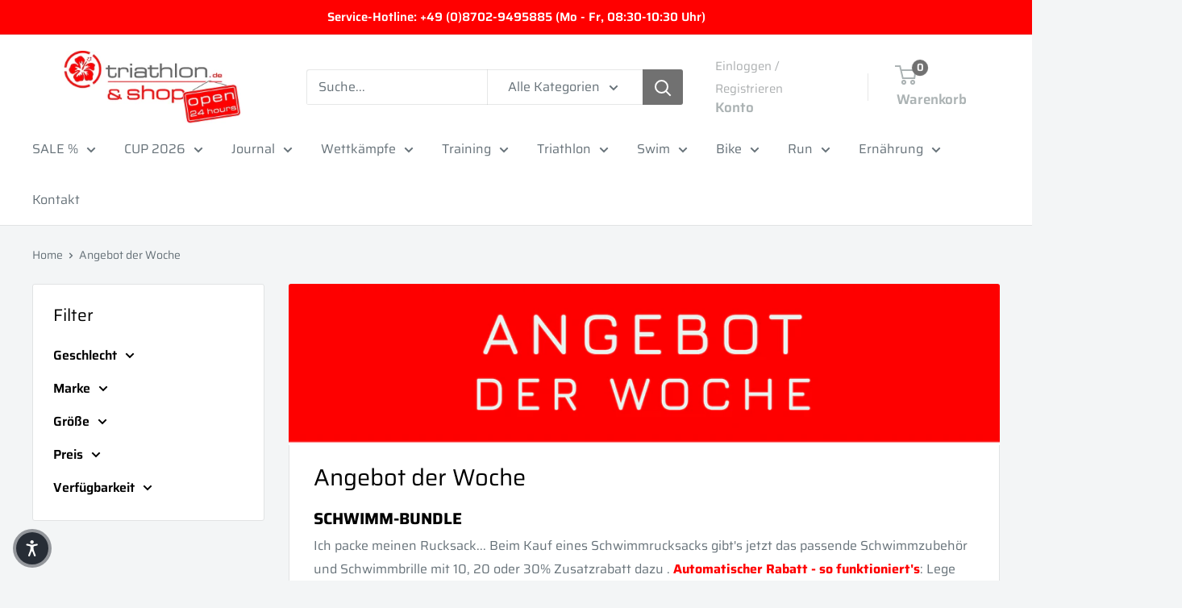

--- FILE ---
content_type: text/html; charset=utf-8
request_url: https://events.triathlon.de/collections/angebot-der-woche
body_size: 67874
content:















<!doctype html>
<html class="no-js" lang="de">
  <head>

    

    

    

    


    <meta charset="utf-8">
    <meta name="viewport" content="width=device-width, initial-scale=1.0, height=device-height, minimum-scale=1.0, maximum-scale=1.0">
    <meta name="theme-color" content="#acb3b4">
    <title>Angebot der Woche</title><meta name="description" content="Hier findest Du nicht nur unsere schnellsten Racer zum reduzierten Preis, beim Kauf eines Wettkampfschuhs gibt&#39;s ein paar Calf Sleeves zum halben Preis dazu. Automatischer Rabatt - so funktioniert&#39;s: Lege die Schuhe und die Calf Sleeves Deiner Wahl einfach in den Warenkorb, dort wird der Rabatt automatisch angewendet."><link rel="canonical" href="https://triathlon.de/collections/angebot-der-woche"><link rel="shortcut icon" href="//events.triathlon.de/cdn/shop/files/triathlonDe_hibi_4c-002_96x96.jpg?v=1708549592" type="image/png"><link rel="preload" as="style" href="//events.triathlon.de/cdn/shop/t/40/assets/theme.css?v=114081563123193615381743059298">
    <link rel="preload" as="script" href="//events.triathlon.de/cdn/shop/t/40/assets/theme.js?v=1815320689903517791743059298">
    <link rel="preconnect" href="https://cdn.shopify.com">
    <link rel="preconnect" href="https://fonts.shopifycdn.com">
    <link rel="dns-prefetch" href="https://productreviews.shopifycdn.com">
    <link rel="dns-prefetch" href="https://ajax.googleapis.com">
    <link rel="dns-prefetch" href="https://maps.googleapis.com">
    <link rel="dns-prefetch" href="https://maps.gstatic.com">
    <meta property="og:type" content="website">
  <meta property="og:title" content="Angebot der Woche">
  <meta property="og:image" content="http://events.triathlon.de/cdn/shop/collections/pixabay-running-g4cb452b22_1280.jpg?v=1703768694">
  <meta property="og:image:secure_url" content="https://events.triathlon.de/cdn/shop/collections/pixabay-running-g4cb452b22_1280.jpg?v=1703768694">
  <meta property="og:image:width" content="1024">
  <meta property="og:image:height" content="1024"><meta property="og:description" content="Hier findest Du nicht nur unsere schnellsten Racer zum reduzierten Preis, beim Kauf eines Wettkampfschuhs gibt&#39;s ein paar Calf Sleeves zum halben Preis dazu. Automatischer Rabatt - so funktioniert&#39;s: Lege die Schuhe und die Calf Sleeves Deiner Wahl einfach in den Warenkorb, dort wird der Rabatt automatisch angewendet."><meta property="og:url" content="https://triathlon.de/collections/angebot-der-woche">
<meta property="og:site_name" content="triathlon.de GmbH"><meta name="twitter:card" content="summary"><meta name="twitter:title" content="Angebot der Woche">
  <meta name="twitter:description" content="  SCHWIMM-BUNDLE    Ich packe meinen Rucksack... Beim Kauf eines Schwimmrucksacks gibt&#39;s jetzt das passende Schwimmzubehör und Schwimmbrille mit 10, 20 oder 30% Zusatzrabatt dazu . Automatischer Rabatt - so funktioniert&#39;s: Lege den Swim Backpack Small oder Elite in den Warenkorb. Wähle dann das Zubehör: ein zusätzlicher Artikel = 10%, zwei Artikel = 20%, drei Artikel = 30% Zusatzrabatt zu dem bereits reduzierten Preis. Der entsprechende Rabatt wird automatisch im Warenkorb angewendet.  ">
  <meta name="twitter:image" content="https://events.triathlon.de/cdn/shop/collections/pixabay-running-g4cb452b22_1280_600x600_crop_center.jpg?v=1703768694">
    <link rel="preload" href="//events.triathlon.de/cdn/fonts/saira/saira_n4.8a42e83a36ece7ac4b55462305d0a546ccb7499d.woff2" as="font" type="font/woff2" crossorigin><link rel="preload" href="//events.triathlon.de/cdn/fonts/saira/saira_n4.8a42e83a36ece7ac4b55462305d0a546ccb7499d.woff2" as="font" type="font/woff2" crossorigin><style>
  @font-face {
  font-family: Saira;
  font-weight: 400;
  font-style: normal;
  font-display: swap;
  src: url("//events.triathlon.de/cdn/fonts/saira/saira_n4.8a42e83a36ece7ac4b55462305d0a546ccb7499d.woff2") format("woff2"),
       url("//events.triathlon.de/cdn/fonts/saira/saira_n4.d2c76c939b69a81183049a980cf977b21ad1e5a2.woff") format("woff");
}

  @font-face {
  font-family: Saira;
  font-weight: 400;
  font-style: normal;
  font-display: swap;
  src: url("//events.triathlon.de/cdn/fonts/saira/saira_n4.8a42e83a36ece7ac4b55462305d0a546ccb7499d.woff2") format("woff2"),
       url("//events.triathlon.de/cdn/fonts/saira/saira_n4.d2c76c939b69a81183049a980cf977b21ad1e5a2.woff") format("woff");
}

@font-face {
  font-family: Saira;
  font-weight: 600;
  font-style: normal;
  font-display: swap;
  src: url("//events.triathlon.de/cdn/fonts/saira/saira_n6.f604faeadd7abe9de0501d528fdf1212f9c7614e.woff2") format("woff2"),
       url("//events.triathlon.de/cdn/fonts/saira/saira_n6.77e393bdf4633f8047d2752bd6a4aa3474b3c89e.woff") format("woff");
}

@font-face {
  font-family: Saira;
  font-weight: 400;
  font-style: italic;
  font-display: swap;
  src: url("//events.triathlon.de/cdn/fonts/saira/saira_i4.c48c0a18a331ba1393bb4304a67ff691e2a27f39.woff2") format("woff2"),
       url("//events.triathlon.de/cdn/fonts/saira/saira_i4.4f0d0fdb7a041e246d7c47b382dc98fd15d40cc3.woff") format("woff");
}


  @font-face {
  font-family: Saira;
  font-weight: 700;
  font-style: normal;
  font-display: swap;
  src: url("//events.triathlon.de/cdn/fonts/saira/saira_n7.3f7362bcb0699c03fde052e2621337039e9f1b79.woff2") format("woff2"),
       url("//events.triathlon.de/cdn/fonts/saira/saira_n7.5b21ceea0d81b522e5146f598a5b761af26c639c.woff") format("woff");
}

  @font-face {
  font-family: Saira;
  font-weight: 400;
  font-style: italic;
  font-display: swap;
  src: url("//events.triathlon.de/cdn/fonts/saira/saira_i4.c48c0a18a331ba1393bb4304a67ff691e2a27f39.woff2") format("woff2"),
       url("//events.triathlon.de/cdn/fonts/saira/saira_i4.4f0d0fdb7a041e246d7c47b382dc98fd15d40cc3.woff") format("woff");
}

  @font-face {
  font-family: Saira;
  font-weight: 700;
  font-style: italic;
  font-display: swap;
  src: url("//events.triathlon.de/cdn/fonts/saira/saira_i7.14c617913f8956055d9f392a72b02d9e0f41cd37.woff2") format("woff2"),
       url("//events.triathlon.de/cdn/fonts/saira/saira_i7.31da949dcab9f5aba71af88a6b9290c10e31f9d2.woff") format("woff");
}


  :root {
    --default-text-font-size : 15px;
    --base-text-font-size    : 16px;
    --heading-font-family    : Saira, sans-serif;
    --heading-font-weight    : 400;
    --heading-font-style     : normal;
    --text-font-family       : Saira, sans-serif;
    --text-font-weight       : 400;
    --text-font-style        : normal;
    --text-font-bolder-weight: 600;
    --text-link-decoration   : underline;

    --text-color               : #677279;
    --text-color-rgb           : 103, 114, 121;
    --heading-color            : #000000;
    --border-color             : #e1e3e4;
    --border-color-rgb         : 225, 227, 228;
    --form-border-color        : #d4d6d8;
    --accent-color             : #acb3b4;
    --accent-color-rgb         : 172, 179, 180;
    --link-color               : #000000;
    --link-color-hover         : #000000;
    --background               : #f3f5f6;
    --secondary-background     : #ffffff;
    --secondary-background-rgb : 255, 255, 255;
    --accent-background        : rgba(172, 179, 180, 0.08);

    --input-background: #ffffff;

    --error-color       : #ff0000;
    --error-background  : rgba(255, 0, 0, 0.07);
    --success-color     : #00aa00;
    --success-background: rgba(0, 170, 0, 0.11);

    --primary-button-background      : #ff0000;
    --primary-button-background-rgb  : 255, 0, 0;
    --primary-button-text-color      : #ffffff;
    --secondary-button-background    : #ffffff;
    --secondary-button-background-rgb: 255, 255, 255;
    --secondary-button-text-color    : #000000;

    --header-background      : #ffffff;
    --header-text-color      : #acb3b4;
    --header-light-text-color: #acafb0;
    --header-border-color    : rgba(172, 175, 176, 0.3);
    --header-accent-color    : #717171;

    --footer-background-color:    #f3f5f6;
    --footer-heading-text-color:  #333333;
    --footer-body-text-color:     #acafb0;
    --footer-body-text-color-rgb: 172, 175, 176;
    --footer-accent-color:        #717171;
    --footer-accent-color-rgb:    113, 113, 113;
    --footer-border:              1px solid var(--border-color);
    
    --flickity-arrow-color: #abb1b4;--product-on-sale-accent           : #ee0000;
    --product-on-sale-accent-rgb       : 238, 0, 0;
    --product-on-sale-color            : #ffffff;
    --product-in-stock-color           : #008a00;
    --product-low-stock-color          : #ee0000;
    --product-sold-out-color           : #8a9297;
    --product-custom-label-1-background: #008a00;
    --product-custom-label-1-color     : #ffffff;
    --product-custom-label-2-background: #00a500;
    --product-custom-label-2-color     : #ffffff;
    --product-review-star-color        : #ffbd00;

    --mobile-container-gutter : 20px;
    --desktop-container-gutter: 40px;

    /* Shopify related variables */
    --payment-terms-background-color: #f3f5f6;
  }
</style>

<script>
  // IE11 does not have support for CSS variables, so we have to polyfill them
  if (!(((window || {}).CSS || {}).supports && window.CSS.supports('(--a: 0)'))) {
    const script = document.createElement('script');
    script.type = 'text/javascript';
    script.src = 'https://cdn.jsdelivr.net/npm/css-vars-ponyfill@2';
    script.onload = function() {
      cssVars({});
    };

    document.getElementsByTagName('head')[0].appendChild(script);
  }
</script>

    
  <script>window.performance && window.performance.mark && window.performance.mark('shopify.content_for_header.start');</script><meta name="google-site-verification" content="zzGXc2VjxtnRhJD6Men4keq1Gz2flnM7GrMHfGHZ6mY">
<meta name="google-site-verification" content="oWXfGxxopMEun6raKMdNaPivsasmzXPEPImRh24aUVM">
<meta id="shopify-digital-wallet" name="shopify-digital-wallet" content="/26365493353/digital_wallets/dialog">
<meta name="shopify-checkout-api-token" content="06d488f0c2fead8baff2a6c4e01b7db5">
<meta id="in-context-paypal-metadata" data-shop-id="26365493353" data-venmo-supported="false" data-environment="production" data-locale="de_DE" data-paypal-v4="true" data-currency="EUR">
<link rel="alternate" type="application/atom+xml" title="Feed" href="/collections/angebot-der-woche.atom" />
<link rel="next" href="/collections/angebot-der-woche?page=2">
<link rel="alternate" hreflang="x-default" href="https://triathlon.de/collections/angebot-der-woche">
<link rel="alternate" hreflang="de" href="https://triathlon.de/collections/angebot-der-woche">
<link rel="alternate" hreflang="de-GR" href="https://trishop24.com/collections/angebot-der-woche">
<link rel="alternate" type="application/json+oembed" href="https://triathlon.de/collections/angebot-der-woche.oembed">
<script async="async" src="/checkouts/internal/preloads.js?locale=de-DE"></script>
<link rel="preconnect" href="https://shop.app" crossorigin="anonymous">
<script async="async" src="https://shop.app/checkouts/internal/preloads.js?locale=de-DE&shop_id=26365493353" crossorigin="anonymous"></script>
<script id="apple-pay-shop-capabilities" type="application/json">{"shopId":26365493353,"countryCode":"DE","currencyCode":"EUR","merchantCapabilities":["supports3DS"],"merchantId":"gid:\/\/shopify\/Shop\/26365493353","merchantName":"triathlon.de GmbH","requiredBillingContactFields":["postalAddress","email","phone"],"requiredShippingContactFields":["postalAddress","email","phone"],"shippingType":"shipping","supportedNetworks":["visa","maestro","masterCard","amex"],"total":{"type":"pending","label":"triathlon.de GmbH","amount":"1.00"},"shopifyPaymentsEnabled":true,"supportsSubscriptions":true}</script>
<script id="shopify-features" type="application/json">{"accessToken":"06d488f0c2fead8baff2a6c4e01b7db5","betas":["rich-media-storefront-analytics"],"domain":"events.triathlon.de","predictiveSearch":true,"shopId":26365493353,"locale":"de"}</script>
<script>var Shopify = Shopify || {};
Shopify.shop = "triathlon-de-shop.myshopify.com";
Shopify.locale = "de";
Shopify.currency = {"active":"EUR","rate":"1.0"};
Shopify.country = "DE";
Shopify.theme = {"name":"Warehouse 6.2.0 vor Customer Approval","id":178379849993,"schema_name":"Warehouse","schema_version":"6.2.0","theme_store_id":871,"role":"main"};
Shopify.theme.handle = "null";
Shopify.theme.style = {"id":null,"handle":null};
Shopify.cdnHost = "events.triathlon.de/cdn";
Shopify.routes = Shopify.routes || {};
Shopify.routes.root = "/";</script>
<script type="module">!function(o){(o.Shopify=o.Shopify||{}).modules=!0}(window);</script>
<script>!function(o){function n(){var o=[];function n(){o.push(Array.prototype.slice.apply(arguments))}return n.q=o,n}var t=o.Shopify=o.Shopify||{};t.loadFeatures=n(),t.autoloadFeatures=n()}(window);</script>
<script>
  window.ShopifyPay = window.ShopifyPay || {};
  window.ShopifyPay.apiHost = "shop.app\/pay";
  window.ShopifyPay.redirectState = null;
</script>
<script id="shop-js-analytics" type="application/json">{"pageType":"collection"}</script>
<script defer="defer" async type="module" src="//events.triathlon.de/cdn/shopifycloud/shop-js/modules/v2/client.init-shop-cart-sync_D96QZrIF.de.esm.js"></script>
<script defer="defer" async type="module" src="//events.triathlon.de/cdn/shopifycloud/shop-js/modules/v2/chunk.common_SV6uigsF.esm.js"></script>
<script type="module">
  await import("//events.triathlon.de/cdn/shopifycloud/shop-js/modules/v2/client.init-shop-cart-sync_D96QZrIF.de.esm.js");
await import("//events.triathlon.de/cdn/shopifycloud/shop-js/modules/v2/chunk.common_SV6uigsF.esm.js");

  window.Shopify.SignInWithShop?.initShopCartSync?.({"fedCMEnabled":true,"windoidEnabled":true});

</script>
<script>
  window.Shopify = window.Shopify || {};
  if (!window.Shopify.featureAssets) window.Shopify.featureAssets = {};
  window.Shopify.featureAssets['shop-js'] = {"shop-cart-sync":["modules/v2/client.shop-cart-sync_D9v5EJ5H.de.esm.js","modules/v2/chunk.common_SV6uigsF.esm.js"],"init-fed-cm":["modules/v2/client.init-fed-cm_DlbV7VrN.de.esm.js","modules/v2/chunk.common_SV6uigsF.esm.js"],"shop-button":["modules/v2/client.shop-button_7yN-YEo8.de.esm.js","modules/v2/chunk.common_SV6uigsF.esm.js"],"shop-cash-offers":["modules/v2/client.shop-cash-offers_CZ39C1VE.de.esm.js","modules/v2/chunk.common_SV6uigsF.esm.js","modules/v2/chunk.modal_CqlMJe-n.esm.js"],"init-windoid":["modules/v2/client.init-windoid_CPAVU_59.de.esm.js","modules/v2/chunk.common_SV6uigsF.esm.js"],"init-shop-email-lookup-coordinator":["modules/v2/client.init-shop-email-lookup-coordinator_BE78sutm.de.esm.js","modules/v2/chunk.common_SV6uigsF.esm.js"],"shop-toast-manager":["modules/v2/client.shop-toast-manager_Dc8Kqo2D.de.esm.js","modules/v2/chunk.common_SV6uigsF.esm.js"],"shop-login-button":["modules/v2/client.shop-login-button_CdH6DD4B.de.esm.js","modules/v2/chunk.common_SV6uigsF.esm.js","modules/v2/chunk.modal_CqlMJe-n.esm.js"],"avatar":["modules/v2/client.avatar_BTnouDA3.de.esm.js"],"pay-button":["modules/v2/client.pay-button_BaMaWndh.de.esm.js","modules/v2/chunk.common_SV6uigsF.esm.js"],"init-shop-cart-sync":["modules/v2/client.init-shop-cart-sync_D96QZrIF.de.esm.js","modules/v2/chunk.common_SV6uigsF.esm.js"],"init-customer-accounts":["modules/v2/client.init-customer-accounts_DPOSv1Vm.de.esm.js","modules/v2/client.shop-login-button_CdH6DD4B.de.esm.js","modules/v2/chunk.common_SV6uigsF.esm.js","modules/v2/chunk.modal_CqlMJe-n.esm.js"],"init-shop-for-new-customer-accounts":["modules/v2/client.init-shop-for-new-customer-accounts_CQXgmjbo.de.esm.js","modules/v2/client.shop-login-button_CdH6DD4B.de.esm.js","modules/v2/chunk.common_SV6uigsF.esm.js","modules/v2/chunk.modal_CqlMJe-n.esm.js"],"init-customer-accounts-sign-up":["modules/v2/client.init-customer-accounts-sign-up_BxD8dlgd.de.esm.js","modules/v2/client.shop-login-button_CdH6DD4B.de.esm.js","modules/v2/chunk.common_SV6uigsF.esm.js","modules/v2/chunk.modal_CqlMJe-n.esm.js"],"checkout-modal":["modules/v2/client.checkout-modal_CKh-sfKU.de.esm.js","modules/v2/chunk.common_SV6uigsF.esm.js","modules/v2/chunk.modal_CqlMJe-n.esm.js"],"shop-follow-button":["modules/v2/client.shop-follow-button_CTvrvDxo.de.esm.js","modules/v2/chunk.common_SV6uigsF.esm.js","modules/v2/chunk.modal_CqlMJe-n.esm.js"],"lead-capture":["modules/v2/client.lead-capture_CuieyBjh.de.esm.js","modules/v2/chunk.common_SV6uigsF.esm.js","modules/v2/chunk.modal_CqlMJe-n.esm.js"],"shop-login":["modules/v2/client.shop-login_D_5Nijtq.de.esm.js","modules/v2/chunk.common_SV6uigsF.esm.js","modules/v2/chunk.modal_CqlMJe-n.esm.js"],"payment-terms":["modules/v2/client.payment-terms_B0kyqrWX.de.esm.js","modules/v2/chunk.common_SV6uigsF.esm.js","modules/v2/chunk.modal_CqlMJe-n.esm.js"]};
</script>
<script>(function() {
  var isLoaded = false;
  function asyncLoad() {
    if (isLoaded) return;
    isLoaded = true;
    var urls = ["https:\/\/plugin.authorized.by\/js\/storefront.js?shop=triathlon-de-shop.myshopify.com","https:\/\/cdn.logbase.io\/lb-upsell-wrapper.js?shop=triathlon-de-shop.myshopify.com","https:\/\/na.shgcdn3.com\/pixel-collector.js?shop=triathlon-de-shop.myshopify.com"];
    for (var i = 0; i < urls.length; i++) {
      var s = document.createElement('script');
      s.type = 'text/javascript';
      s.async = true;
      s.src = urls[i];
      var x = document.getElementsByTagName('script')[0];
      x.parentNode.insertBefore(s, x);
    }
  };
  if(window.attachEvent) {
    window.attachEvent('onload', asyncLoad);
  } else {
    window.addEventListener('load', asyncLoad, false);
  }
})();</script>
<script id="__st">var __st={"a":26365493353,"offset":3600,"reqid":"a5406632-5f48-4932-8bcd-c29f07de4c4e-1768525776","pageurl":"events.triathlon.de\/collections\/angebot-der-woche","u":"52694149c044","p":"collection","rtyp":"collection","rid":485404049673};</script>
<script>window.ShopifyPaypalV4VisibilityTracking = true;</script>
<script id="captcha-bootstrap">!function(){'use strict';const t='contact',e='account',n='new_comment',o=[[t,t],['blogs',n],['comments',n],[t,'customer']],c=[[e,'customer_login'],[e,'guest_login'],[e,'recover_customer_password'],[e,'create_customer']],r=t=>t.map((([t,e])=>`form[action*='/${t}']:not([data-nocaptcha='true']) input[name='form_type'][value='${e}']`)).join(','),a=t=>()=>t?[...document.querySelectorAll(t)].map((t=>t.form)):[];function s(){const t=[...o],e=r(t);return a(e)}const i='password',u='form_key',d=['recaptcha-v3-token','g-recaptcha-response','h-captcha-response',i],f=()=>{try{return window.sessionStorage}catch{return}},m='__shopify_v',_=t=>t.elements[u];function p(t,e,n=!1){try{const o=window.sessionStorage,c=JSON.parse(o.getItem(e)),{data:r}=function(t){const{data:e,action:n}=t;return t[m]||n?{data:e,action:n}:{data:t,action:n}}(c);for(const[e,n]of Object.entries(r))t.elements[e]&&(t.elements[e].value=n);n&&o.removeItem(e)}catch(o){console.error('form repopulation failed',{error:o})}}const l='form_type',E='cptcha';function T(t){t.dataset[E]=!0}const w=window,h=w.document,L='Shopify',v='ce_forms',y='captcha';let A=!1;((t,e)=>{const n=(g='f06e6c50-85a8-45c8-87d0-21a2b65856fe',I='https://cdn.shopify.com/shopifycloud/storefront-forms-hcaptcha/ce_storefront_forms_captcha_hcaptcha.v1.5.2.iife.js',D={infoText:'Durch hCaptcha geschützt',privacyText:'Datenschutz',termsText:'Allgemeine Geschäftsbedingungen'},(t,e,n)=>{const o=w[L][v],c=o.bindForm;if(c)return c(t,g,e,D).then(n);var r;o.q.push([[t,g,e,D],n]),r=I,A||(h.body.append(Object.assign(h.createElement('script'),{id:'captcha-provider',async:!0,src:r})),A=!0)});var g,I,D;w[L]=w[L]||{},w[L][v]=w[L][v]||{},w[L][v].q=[],w[L][y]=w[L][y]||{},w[L][y].protect=function(t,e){n(t,void 0,e),T(t)},Object.freeze(w[L][y]),function(t,e,n,w,h,L){const[v,y,A,g]=function(t,e,n){const i=e?o:[],u=t?c:[],d=[...i,...u],f=r(d),m=r(i),_=r(d.filter((([t,e])=>n.includes(e))));return[a(f),a(m),a(_),s()]}(w,h,L),I=t=>{const e=t.target;return e instanceof HTMLFormElement?e:e&&e.form},D=t=>v().includes(t);t.addEventListener('submit',(t=>{const e=I(t);if(!e)return;const n=D(e)&&!e.dataset.hcaptchaBound&&!e.dataset.recaptchaBound,o=_(e),c=g().includes(e)&&(!o||!o.value);(n||c)&&t.preventDefault(),c&&!n&&(function(t){try{if(!f())return;!function(t){const e=f();if(!e)return;const n=_(t);if(!n)return;const o=n.value;o&&e.removeItem(o)}(t);const e=Array.from(Array(32),(()=>Math.random().toString(36)[2])).join('');!function(t,e){_(t)||t.append(Object.assign(document.createElement('input'),{type:'hidden',name:u})),t.elements[u].value=e}(t,e),function(t,e){const n=f();if(!n)return;const o=[...t.querySelectorAll(`input[type='${i}']`)].map((({name:t})=>t)),c=[...d,...o],r={};for(const[a,s]of new FormData(t).entries())c.includes(a)||(r[a]=s);n.setItem(e,JSON.stringify({[m]:1,action:t.action,data:r}))}(t,e)}catch(e){console.error('failed to persist form',e)}}(e),e.submit())}));const S=(t,e)=>{t&&!t.dataset[E]&&(n(t,e.some((e=>e===t))),T(t))};for(const o of['focusin','change'])t.addEventListener(o,(t=>{const e=I(t);D(e)&&S(e,y())}));const B=e.get('form_key'),M=e.get(l),P=B&&M;t.addEventListener('DOMContentLoaded',(()=>{const t=y();if(P)for(const e of t)e.elements[l].value===M&&p(e,B);[...new Set([...A(),...v().filter((t=>'true'===t.dataset.shopifyCaptcha))])].forEach((e=>S(e,t)))}))}(h,new URLSearchParams(w.location.search),n,t,e,['guest_login'])})(!0,!0)}();</script>
<script integrity="sha256-4kQ18oKyAcykRKYeNunJcIwy7WH5gtpwJnB7kiuLZ1E=" data-source-attribution="shopify.loadfeatures" defer="defer" src="//events.triathlon.de/cdn/shopifycloud/storefront/assets/storefront/load_feature-a0a9edcb.js" crossorigin="anonymous"></script>
<script crossorigin="anonymous" defer="defer" src="//events.triathlon.de/cdn/shopifycloud/storefront/assets/shopify_pay/storefront-65b4c6d7.js?v=20250812"></script>
<script data-source-attribution="shopify.dynamic_checkout.dynamic.init">var Shopify=Shopify||{};Shopify.PaymentButton=Shopify.PaymentButton||{isStorefrontPortableWallets:!0,init:function(){window.Shopify.PaymentButton.init=function(){};var t=document.createElement("script");t.src="https://events.triathlon.de/cdn/shopifycloud/portable-wallets/latest/portable-wallets.de.js",t.type="module",document.head.appendChild(t)}};
</script>
<script data-source-attribution="shopify.dynamic_checkout.buyer_consent">
  function portableWalletsHideBuyerConsent(e){var t=document.getElementById("shopify-buyer-consent"),n=document.getElementById("shopify-subscription-policy-button");t&&n&&(t.classList.add("hidden"),t.setAttribute("aria-hidden","true"),n.removeEventListener("click",e))}function portableWalletsShowBuyerConsent(e){var t=document.getElementById("shopify-buyer-consent"),n=document.getElementById("shopify-subscription-policy-button");t&&n&&(t.classList.remove("hidden"),t.removeAttribute("aria-hidden"),n.addEventListener("click",e))}window.Shopify?.PaymentButton&&(window.Shopify.PaymentButton.hideBuyerConsent=portableWalletsHideBuyerConsent,window.Shopify.PaymentButton.showBuyerConsent=portableWalletsShowBuyerConsent);
</script>
<script data-source-attribution="shopify.dynamic_checkout.cart.bootstrap">document.addEventListener("DOMContentLoaded",(function(){function t(){return document.querySelector("shopify-accelerated-checkout-cart, shopify-accelerated-checkout")}if(t())Shopify.PaymentButton.init();else{new MutationObserver((function(e,n){t()&&(Shopify.PaymentButton.init(),n.disconnect())})).observe(document.body,{childList:!0,subtree:!0})}}));
</script>
<script id='scb4127' type='text/javascript' async='' src='https://events.triathlon.de/cdn/shopifycloud/privacy-banner/storefront-banner.js'></script><link id="shopify-accelerated-checkout-styles" rel="stylesheet" media="screen" href="https://events.triathlon.de/cdn/shopifycloud/portable-wallets/latest/accelerated-checkout-backwards-compat.css" crossorigin="anonymous">
<style id="shopify-accelerated-checkout-cart">
        #shopify-buyer-consent {
  margin-top: 1em;
  display: inline-block;
  width: 100%;
}

#shopify-buyer-consent.hidden {
  display: none;
}

#shopify-subscription-policy-button {
  background: none;
  border: none;
  padding: 0;
  text-decoration: underline;
  font-size: inherit;
  cursor: pointer;
}

#shopify-subscription-policy-button::before {
  box-shadow: none;
}

      </style>

<script>window.performance && window.performance.mark && window.performance.mark('shopify.content_for_header.end');</script>
  



  <script type="text/javascript">
    window.__shgProducts = window.__shgProducts || {};
    
      
      
    
  </script>



  <script type="text/javascript">
    
      window.__shgMoneyFormat = window.__shgMoneyFormat || {"CZK":{"currency":"CZK","currency_symbol":"Kč","currency_symbol_location":"left","decimal_places":2,"decimal_separator":",","thousands_separator":"."},"DKK":{"currency":"DKK","currency_symbol":"kr.","currency_symbol_location":"left","decimal_places":2,"decimal_separator":",","thousands_separator":"."},"EUR":{"currency":"EUR","currency_symbol":"€","currency_symbol_location":"left","decimal_places":2,"decimal_separator":",","thousands_separator":"."},"GBP":{"currency":"GBP","currency_symbol":"£","currency_symbol_location":"left","decimal_places":2,"decimal_separator":",","thousands_separator":"."},"HUF":{"currency":"HUF","currency_symbol":"Ft","currency_symbol_location":"left","decimal_places":2,"decimal_separator":",","thousands_separator":"."},"PLN":{"currency":"PLN","currency_symbol":"zł","currency_symbol_location":"left","decimal_places":2,"decimal_separator":",","thousands_separator":"."},"SEK":{"currency":"SEK","currency_symbol":"kr","currency_symbol_location":"left","decimal_places":2,"decimal_separator":",","thousands_separator":"."}};
    
    window.__shgCurrentCurrencyCode = window.__shgCurrentCurrencyCode || {
      currency: "EUR",
      currency_symbol: "€",
      decimal_separator: ".",
      thousands_separator: ",",
      decimal_places: 2,
      currency_symbol_location: "left"
    };
  </script>



    <link rel="stylesheet" href="//events.triathlon.de/cdn/shop/t/40/assets/theme.css?v=114081563123193615381743059298">
    <script type="application/ld+json">
  {
    "@context": "https://schema.org",
    "@type": "BreadcrumbList",
    "itemListElement": [{
        "@type": "ListItem",
        "position": 1,
        "name": "Home",
        "item": "https://triathlon.de"
      },{
            "@type": "ListItem",
            "position": 2,
            "name": "Angebot der Woche",
            "item": "https://triathlon.de/collections/angebot-der-woche"
          }]
  }
</script>
    <script>
      // This allows to expose several variables to the global scope, to be used in scripts
      window.theme = {
        pageType: "collection",
        cartCount: 0,
        moneyFormat: "€{{amount_with_comma_separator}}",
        moneyWithCurrencyFormat: "€{{amount_with_comma_separator}} EUR",
        currencyCodeEnabled: false,
        showDiscount: true,
        discountMode: "percentage",
        cartType: "drawer"
      };
      window.routes = {
        rootUrl: "\/",
        rootUrlWithoutSlash: '',
        cartUrl: "\/cart",
        cartAddUrl: "\/cart\/add",
        cartChangeUrl: "\/cart\/change",
        searchUrl: "\/search",
        productRecommendationsUrl: "\/recommendations\/products"
      };
      window.languages = {
        productRegularPrice: "Normalpreis",
        productSalePrice: "Sonderpreis",
        collectionOnSaleLabel: "Einsparung {{savings}}",
        productFormUnavailable: "Nicht verfübar",
        productFormAddToCart: "Zum Warenkorb",
        productFormPreOrder: "Vorbestellung",
        productFormSoldOut: "Ausverkauft",
        productAdded: "Produkt wurde in Deinen Warenkorb gelegt",
        productAddedShort: "Hinzugefügt!",
        shippingEstimatorNoResults: "Es konten für Deine Adresse keine Versandkosten ermittelt werden.",
        shippingEstimatorOneResult: "Es gibt eine Versandmethode für Deine Adresse:",
        shippingEstimatorMultipleResults: "Es bibt {{count}} Versandmethoden für Deine Adresse:",
        shippingEstimatorErrors: "Es gibt Fehler:"
      };
      document.documentElement.className = document.documentElement.className.replace('no-js', 'js');
    </script><script src="//events.triathlon.de/cdn/shop/t/40/assets/theme.js?v=1815320689903517791743059298" defer></script>
    <script src="//events.triathlon.de/cdn/shop/t/40/assets/custom.js?v=102476495355921946141743059298" defer></script><script>
        (function () {
          window.onpageshow = function() {
            // We force re-freshing the cart content onpageshow, as most browsers will serve a cache copy when hitting the
            // back button, which cause staled data
            document.documentElement.dispatchEvent(new CustomEvent('cart:refresh', {
              bubbles: true,
              detail: {scrollToTop: false}
            }));
          };
        })();
      </script>

<script type="text/javascript">
  
    window.SHG_CUSTOMER = null;
  
</script>




  <link rel="preconnect" href="https://a.shgcdn2.com">
<link rel="preconnect" href="https://i.shgcdn.com">


<meta name="shogun_placeholder" content="shogun_placeholder" />






<!-- BEGIN app block: shopify://apps/sales-discounts/blocks/sale-labels/29205fb1-2e68-4d81-a905-d828a51c8413 --><style>#Product-Slider>div+div .hc-sale-tag,.Product__Gallery--stack .Product__SlideItem+.Product__SlideItem .hc-sale-tag,.\#product-card-badge.\@type\:sale,.badge--on-sale,.badge--onsale,.badge.color-sale,.badge.onsale,.flag.sale,.grid-product__on-sale,.grid-product__tag--sale,.hc-sale-tag+.ProductItem__Wrapper .ProductItem__Label,.hc-sale-tag+.badge__container,.hc-sale-tag+.card__inner .badge,.hc-sale-tag+.card__inner+.card__content .card__badge,.hc-sale-tag+link+.card-wrapper .card__badge,.hc-sale-tag+.card__wrapper .card__badge,.hc-sale-tag+.image-wrapper .product-item__badge,.hc-sale-tag+.product--labels,.hc-sale-tag+.product-item__image-wrapper .product-item__label-list,.hc-sale-tag+a .label,.hc-sale-tag+img+.product-item__meta+.product-item__badge,.label .overlay-sale,.lbl.on-sale,.media-column+.media-column .hc-sale-tag,.price__badge-sale,.product-badge--sale,.product-badge__sale,.product-card__label--sale,.product-item__badge--sale,.product-label--on-sale,.product-label--sale,.product-label.sale,.product__badge--sale,.product__badge__item--sale,.product__media-icon,.productitem__badge--sale,.sale-badge,.sale-box,.sale-item.icn,.sale-sticker,.sale_banner,.theme-img+.theme-img .hc-sale-tag,.hc-sale-tag+a+.badge,.hc-sale-tag+div .badge{display:none!important}.facets__display{z-index:3!important}.indiv-product .hc-sale-tag,.product-item--with-hover-swatches .hc-sale-tag,.product-recommendations .hc-sale-tag{z-index:3}#Product-Slider .hc-sale-tag{z-index:6}.product-holder .hc-sale-tag{z-index:9}.apply-gallery-animation .hc-product-page{z-index:10}.product-card.relative.flex.flex-col .hc-sale-tag{z-index:21}@media only screen and (min-width:750px){.product-gallery-item+.product-gallery-item .hc-sale-tag,.product__slide+.product__slide .hc-sale-tag,.yv-product-slider-item+.yv-product-slider-item .hc-sale-tag{display:none!important}}@media (min-width:960px){.product__media-item+.product__media-item .hc-sale-tag,.splide__slide+.splide__slide .hc-sale-tag{display:none!important}}
</style>
<script>
  let hcSaleLabelSettings = {
    domain: "triathlon-de-shop.myshopify.com",
    variants: [],
    selectedVariant: {},
    productPageImages: [],
    
  }
</script>
<style>.hc-sale-tag{z-index:2;font-size:14px;display:inline-block;height:0;width:0;position:absolute!important;left:-26px;top:-6px;padding:0;border-bottom:40px solid #fb485e;border-right:40px solid transparent;border-left:40px solid transparent;transform:rotate(
-45deg);background:transparent!important;color:#fff;font-weight:700}.hc-sale-tag span{position:relative;display:block;height:40px;line-height:40px;width:80px;text-align:center;margin-left:-40px;margin-top:8px}.hc-sale-tag{border-bottom-color:#fb485e;color:#ffffff;}.hc-sale-tag span:before{content:"-"}</style><script>document.addEventListener("DOMContentLoaded",function(){"undefined"!=typeof hcVariants&&function(e){function t(e,t,a){return function(){if(a)return t.apply(this,arguments),e.apply(this,arguments);var n=e.apply(this,arguments);return t.apply(this,arguments),n}}var a=null;function n(){var t=window.location.search.replace(/.*variant=(\d+).*/,"$1");t&&t!=a&&(a=t,e(t))}window.history.pushState=t(history.pushState,n),window.history.replaceState=t(history.replaceState,n),window.addEventListener("popstate",n)}(function(e){let t=null;for(var a=0;a<hcVariants.length;a++)if(hcVariants[a].id==e){t=hcVariants[a];var n=document.querySelectorAll(".hc-product-page.hc-sale-tag");if(t.compare_at_price&&t.compare_at_price>t.price){var r=100*(t.compare_at_price-t.price)/t.compare_at_price;if(null!=r)for(a=0;a<n.length;a++)n[a].childNodes[0].textContent=r.toFixed(0)+"%",n[a].style.display="block";else for(a=0;a<n.length;a++)n[a].style.display="none"}else for(a=0;a<n.length;a++)n[a].style.display="none";break}})});</script> 


<!-- END app block --><!-- BEGIN app block: shopify://apps/sales-discounts/blocks/countdown/29205fb1-2e68-4d81-a905-d828a51c8413 -->
 
<!-- END app block --><!-- BEGIN app block: shopify://apps/izyrent/blocks/izyrent/cda4a37a-6d4d-4f3d-b8e5-c19d5c367c6a --><script></script>
<script>
var izyrent_shopify_js = `//events.triathlon.de/cdn/shopifycloud/storefront/assets/themes_support/api.jquery-7ab1a3a4.js`;
var izyrent_current_page = `collection`;

var izyrent_currency_format = `€{{amount_with_comma_separator}}`;

var izyrent_money_format = `€1.000,00`;
</script>


<script>
var izyrentSettings = `{"timezone":{"ianaTimezone":"Europe/Berlin","timezoneOffset":"+0100","currencyCode":"EUR"},"storefront":"b176c5fdd40593b343f0ae0cf3bc7c7a","timeFormat":["24"],"translate":"auto","redirectCheckout":"default","disabledDatesGlobal":{"dates":{},"collections":[]},"couponPrefix":"IZYRENT_","theme":{},"translations":{"de":{"from":"ab","addtocart":"Zum Warenkorb hinzufügen","please":"Wählen Sie das Datum","select":"Auswahl"}},"showMonths":{"md":"1","lg":"1"},"quantityPosition":"default","startCal":"default","displayCal":"default","displayPrice":"default","deposit":{"id":"49034920395017","amount":0,"percent":0},"checkoutMode":"default","showFinalPriceOnly":"disabled","sections":[{"label":"Calendar","value":"calendar"},{"label":"Resume","value":"resume"},{"label":"Add-ons","value":"addons"},{"label":"Requests","value":"requests"}],"syncDates":"disabled","countdown":"disabled","expiration":"15"}`;
if(typeof izyrentSettings === "string"){
  izyrentSettings = izyrentSettings.replace(/=>/g, ":");
  izyrentSettings = JSON.parse(izyrentSettings);
}


 
</script>


 <style>
quick-add-modal .shopify-payment-button,.predictive-search__list-item:has(a[href*="deposit"]),.grid__item:has(.card-wrapper a[href*="deposit"]),.product-item:has(a[href*="deposit"]){display: none !important;};
</style>

<style>
.cart-count-bubble,.cart-item .quantity{ display:none;}
.mw-apo-configure-link{ display:none !important;}
.izyloader {
    padding: 10px;
    max-width: 44rem;
    width: 100%;
}
.izyloader > span {
  width: 48px;
  height: 48px;
  border-radius: 50%;
  display: inline-block;
  position: relative;
  border: 10px solid;
  border-color: rgb(0 0 0 / 7%) rgb(0 0 0 / 14%) rgb(0 0 0 / 21%) rgb(0 0 0 / 28%);
  box-sizing: border-box;
  animation: rotation 0.8s linear infinite;
  display: flex;
  margin: auto;
  padding-top: 10px;
}
body.izyloaderhide .izyloader,.cart-item__details .cart-item__discounted-prices{display:none !important;}
@keyframes rotation {
  0% {
    transform: rotate(0deg);
  }
  100% {
    transform: rotate(360deg);
  }
} 
</style>
<script>

 if(izyrentSettings?.theme?.text?.resume) {
     const color = izyrentSettings.theme.text.resume;
 
    const updateOpacity = (rgba, newOpacity) =>
                rgba.replace(
                  /rgba\((\d+),\s*(\d+),\s*(\d+),\s*[\d.]+\)/,
                  `rgba($1, $2, $3, ${newOpacity})`
                );

            
              let css = `.izyloader > span {border-color: ${updateOpacity(
               color,
                0.07
              )} ${updateOpacity(color, 0.14)} ${updateOpacity(
                color,
                0.21
              )} ${updateOpacity(color, 0.28)} !important;}`;

      document.head.insertAdjacentHTML('beforeend', `<style>${css}</style>`);
      
  }

</script>


<script src="https://izyrent.speaz.com/izyrent.js?shop=triathlon-de-shop.myshopify.com&v=1768323350565" async></script>

<!-- END app block --><script src="https://cdn.shopify.com/extensions/019bbca0-fcf5-7f6c-8590-d768dd0bcdd7/sdm-extensions-56/assets/hc-sale-labels.min.js" type="text/javascript" defer="defer"></script>
<script src="https://cdn.shopify.com/extensions/019b8d54-2388-79d8-becc-d32a3afe2c7a/omnisend-50/assets/omnisend-in-shop.js" type="text/javascript" defer="defer"></script>
<script src="https://cdn.shopify.com/extensions/019bbca0-fcf5-7f6c-8590-d768dd0bcdd7/sdm-extensions-56/assets/hc-countdown.min.js" type="text/javascript" defer="defer"></script>
<link href="https://cdn.shopify.com/extensions/019bbca0-fcf5-7f6c-8590-d768dd0bcdd7/sdm-extensions-56/assets/hc-countdown.css" rel="stylesheet" type="text/css" media="all">
<script src="https://cdn.shopify.com/extensions/019bbca0-fcf5-7f6c-8590-d768dd0bcdd7/sdm-extensions-56/assets/hc-original-price.min.js" type="text/javascript" defer="defer"></script>
<script src="https://cdn.shopify.com/extensions/019b7cd0-6587-73c3-9937-bcc2249fa2c4/lb-upsell-227/assets/lb-selleasy.js" type="text/javascript" defer="defer"></script>
<script src="https://cdn.shopify.com/extensions/8e3b7d68-4d99-4dc2-baf2-2773cbed604f/yanet-faq-page-product-faqs-20/assets/party-button.js" type="text/javascript" defer="defer"></script>
<link href="https://cdn.shopify.com/extensions/8e3b7d68-4d99-4dc2-baf2-2773cbed604f/yanet-faq-page-product-faqs-20/assets/image-gallery.css" rel="stylesheet" type="text/css" media="all">
<link href="https://monorail-edge.shopifysvc.com" rel="dns-prefetch">
<script>(function(){if ("sendBeacon" in navigator && "performance" in window) {try {var session_token_from_headers = performance.getEntriesByType('navigation')[0].serverTiming.find(x => x.name == '_s').description;} catch {var session_token_from_headers = undefined;}var session_cookie_matches = document.cookie.match(/_shopify_s=([^;]*)/);var session_token_from_cookie = session_cookie_matches && session_cookie_matches.length === 2 ? session_cookie_matches[1] : "";var session_token = session_token_from_headers || session_token_from_cookie || "";function handle_abandonment_event(e) {var entries = performance.getEntries().filter(function(entry) {return /monorail-edge.shopifysvc.com/.test(entry.name);});if (!window.abandonment_tracked && entries.length === 0) {window.abandonment_tracked = true;var currentMs = Date.now();var navigation_start = performance.timing.navigationStart;var payload = {shop_id: 26365493353,url: window.location.href,navigation_start,duration: currentMs - navigation_start,session_token,page_type: "collection"};window.navigator.sendBeacon("https://monorail-edge.shopifysvc.com/v1/produce", JSON.stringify({schema_id: "online_store_buyer_site_abandonment/1.1",payload: payload,metadata: {event_created_at_ms: currentMs,event_sent_at_ms: currentMs}}));}}window.addEventListener('pagehide', handle_abandonment_event);}}());</script>
<script id="web-pixels-manager-setup">(function e(e,d,r,n,o){if(void 0===o&&(o={}),!Boolean(null===(a=null===(i=window.Shopify)||void 0===i?void 0:i.analytics)||void 0===a?void 0:a.replayQueue)){var i,a;window.Shopify=window.Shopify||{};var t=window.Shopify;t.analytics=t.analytics||{};var s=t.analytics;s.replayQueue=[],s.publish=function(e,d,r){return s.replayQueue.push([e,d,r]),!0};try{self.performance.mark("wpm:start")}catch(e){}var l=function(){var e={modern:/Edge?\/(1{2}[4-9]|1[2-9]\d|[2-9]\d{2}|\d{4,})\.\d+(\.\d+|)|Firefox\/(1{2}[4-9]|1[2-9]\d|[2-9]\d{2}|\d{4,})\.\d+(\.\d+|)|Chrom(ium|e)\/(9{2}|\d{3,})\.\d+(\.\d+|)|(Maci|X1{2}).+ Version\/(15\.\d+|(1[6-9]|[2-9]\d|\d{3,})\.\d+)([,.]\d+|)( \(\w+\)|)( Mobile\/\w+|) Safari\/|Chrome.+OPR\/(9{2}|\d{3,})\.\d+\.\d+|(CPU[ +]OS|iPhone[ +]OS|CPU[ +]iPhone|CPU IPhone OS|CPU iPad OS)[ +]+(15[._]\d+|(1[6-9]|[2-9]\d|\d{3,})[._]\d+)([._]\d+|)|Android:?[ /-](13[3-9]|1[4-9]\d|[2-9]\d{2}|\d{4,})(\.\d+|)(\.\d+|)|Android.+Firefox\/(13[5-9]|1[4-9]\d|[2-9]\d{2}|\d{4,})\.\d+(\.\d+|)|Android.+Chrom(ium|e)\/(13[3-9]|1[4-9]\d|[2-9]\d{2}|\d{4,})\.\d+(\.\d+|)|SamsungBrowser\/([2-9]\d|\d{3,})\.\d+/,legacy:/Edge?\/(1[6-9]|[2-9]\d|\d{3,})\.\d+(\.\d+|)|Firefox\/(5[4-9]|[6-9]\d|\d{3,})\.\d+(\.\d+|)|Chrom(ium|e)\/(5[1-9]|[6-9]\d|\d{3,})\.\d+(\.\d+|)([\d.]+$|.*Safari\/(?![\d.]+ Edge\/[\d.]+$))|(Maci|X1{2}).+ Version\/(10\.\d+|(1[1-9]|[2-9]\d|\d{3,})\.\d+)([,.]\d+|)( \(\w+\)|)( Mobile\/\w+|) Safari\/|Chrome.+OPR\/(3[89]|[4-9]\d|\d{3,})\.\d+\.\d+|(CPU[ +]OS|iPhone[ +]OS|CPU[ +]iPhone|CPU IPhone OS|CPU iPad OS)[ +]+(10[._]\d+|(1[1-9]|[2-9]\d|\d{3,})[._]\d+)([._]\d+|)|Android:?[ /-](13[3-9]|1[4-9]\d|[2-9]\d{2}|\d{4,})(\.\d+|)(\.\d+|)|Mobile Safari.+OPR\/([89]\d|\d{3,})\.\d+\.\d+|Android.+Firefox\/(13[5-9]|1[4-9]\d|[2-9]\d{2}|\d{4,})\.\d+(\.\d+|)|Android.+Chrom(ium|e)\/(13[3-9]|1[4-9]\d|[2-9]\d{2}|\d{4,})\.\d+(\.\d+|)|Android.+(UC? ?Browser|UCWEB|U3)[ /]?(15\.([5-9]|\d{2,})|(1[6-9]|[2-9]\d|\d{3,})\.\d+)\.\d+|SamsungBrowser\/(5\.\d+|([6-9]|\d{2,})\.\d+)|Android.+MQ{2}Browser\/(14(\.(9|\d{2,})|)|(1[5-9]|[2-9]\d|\d{3,})(\.\d+|))(\.\d+|)|K[Aa][Ii]OS\/(3\.\d+|([4-9]|\d{2,})\.\d+)(\.\d+|)/},d=e.modern,r=e.legacy,n=navigator.userAgent;return n.match(d)?"modern":n.match(r)?"legacy":"unknown"}(),u="modern"===l?"modern":"legacy",c=(null!=n?n:{modern:"",legacy:""})[u],f=function(e){return[e.baseUrl,"/wpm","/b",e.hashVersion,"modern"===e.buildTarget?"m":"l",".js"].join("")}({baseUrl:d,hashVersion:r,buildTarget:u}),m=function(e){var d=e.version,r=e.bundleTarget,n=e.surface,o=e.pageUrl,i=e.monorailEndpoint;return{emit:function(e){var a=e.status,t=e.errorMsg,s=(new Date).getTime(),l=JSON.stringify({metadata:{event_sent_at_ms:s},events:[{schema_id:"web_pixels_manager_load/3.1",payload:{version:d,bundle_target:r,page_url:o,status:a,surface:n,error_msg:t},metadata:{event_created_at_ms:s}}]});if(!i)return console&&console.warn&&console.warn("[Web Pixels Manager] No Monorail endpoint provided, skipping logging."),!1;try{return self.navigator.sendBeacon.bind(self.navigator)(i,l)}catch(e){}var u=new XMLHttpRequest;try{return u.open("POST",i,!0),u.setRequestHeader("Content-Type","text/plain"),u.send(l),!0}catch(e){return console&&console.warn&&console.warn("[Web Pixels Manager] Got an unhandled error while logging to Monorail."),!1}}}}({version:r,bundleTarget:l,surface:e.surface,pageUrl:self.location.href,monorailEndpoint:e.monorailEndpoint});try{o.browserTarget=l,function(e){var d=e.src,r=e.async,n=void 0===r||r,o=e.onload,i=e.onerror,a=e.sri,t=e.scriptDataAttributes,s=void 0===t?{}:t,l=document.createElement("script"),u=document.querySelector("head"),c=document.querySelector("body");if(l.async=n,l.src=d,a&&(l.integrity=a,l.crossOrigin="anonymous"),s)for(var f in s)if(Object.prototype.hasOwnProperty.call(s,f))try{l.dataset[f]=s[f]}catch(e){}if(o&&l.addEventListener("load",o),i&&l.addEventListener("error",i),u)u.appendChild(l);else{if(!c)throw new Error("Did not find a head or body element to append the script");c.appendChild(l)}}({src:f,async:!0,onload:function(){if(!function(){var e,d;return Boolean(null===(d=null===(e=window.Shopify)||void 0===e?void 0:e.analytics)||void 0===d?void 0:d.initialized)}()){var d=window.webPixelsManager.init(e)||void 0;if(d){var r=window.Shopify.analytics;r.replayQueue.forEach((function(e){var r=e[0],n=e[1],o=e[2];d.publishCustomEvent(r,n,o)})),r.replayQueue=[],r.publish=d.publishCustomEvent,r.visitor=d.visitor,r.initialized=!0}}},onerror:function(){return m.emit({status:"failed",errorMsg:"".concat(f," has failed to load")})},sri:function(e){var d=/^sha384-[A-Za-z0-9+/=]+$/;return"string"==typeof e&&d.test(e)}(c)?c:"",scriptDataAttributes:o}),m.emit({status:"loading"})}catch(e){m.emit({status:"failed",errorMsg:(null==e?void 0:e.message)||"Unknown error"})}}})({shopId: 26365493353,storefrontBaseUrl: "https://triathlon.de",extensionsBaseUrl: "https://extensions.shopifycdn.com/cdn/shopifycloud/web-pixels-manager",monorailEndpoint: "https://monorail-edge.shopifysvc.com/unstable/produce_batch",surface: "storefront-renderer",enabledBetaFlags: ["2dca8a86"],webPixelsConfigList: [{"id":"1733263625","configuration":"{\"site_id\":\"92590cdb-1687-43a8-94d2-c92fc6187125\",\"analytics_endpoint\":\"https:\\\/\\\/na.shgcdn3.com\"}","eventPayloadVersion":"v1","runtimeContext":"STRICT","scriptVersion":"695709fc3f146fa50a25299517a954f2","type":"APP","apiClientId":1158168,"privacyPurposes":["ANALYTICS","MARKETING","SALE_OF_DATA"],"dataSharingAdjustments":{"protectedCustomerApprovalScopes":["read_customer_personal_data"]}},{"id":"1073250569","configuration":"{\"config\":\"{\\\"pixel_id\\\":\\\"G-DMT14BWBPF\\\",\\\"target_country\\\":\\\"DE\\\",\\\"gtag_events\\\":[{\\\"type\\\":\\\"begin_checkout\\\",\\\"action_label\\\":[\\\"G-DMT14BWBPF\\\",\\\"AW-1055073416\\\/_Z0xCP2Coc0BEIjJjPcD\\\"]},{\\\"type\\\":\\\"search\\\",\\\"action_label\\\":[\\\"G-DMT14BWBPF\\\",\\\"AW-1055073416\\\/keXzCICDoc0BEIjJjPcD\\\"]},{\\\"type\\\":\\\"view_item\\\",\\\"action_label\\\":[\\\"G-DMT14BWBPF\\\",\\\"AW-1055073416\\\/P7A9CPeCoc0BEIjJjPcD\\\",\\\"MC-66F3S6SZN8\\\"]},{\\\"type\\\":\\\"purchase\\\",\\\"action_label\\\":[\\\"G-DMT14BWBPF\\\",\\\"AW-1055073416\\\/3kh3CPSCoc0BEIjJjPcD\\\",\\\"MC-66F3S6SZN8\\\"]},{\\\"type\\\":\\\"page_view\\\",\\\"action_label\\\":[\\\"G-DMT14BWBPF\\\",\\\"AW-1055073416\\\/ALRNCPGCoc0BEIjJjPcD\\\",\\\"MC-66F3S6SZN8\\\"]},{\\\"type\\\":\\\"add_payment_info\\\",\\\"action_label\\\":[\\\"G-DMT14BWBPF\\\",\\\"AW-1055073416\\\/8yPwCIODoc0BEIjJjPcD\\\"]},{\\\"type\\\":\\\"add_to_cart\\\",\\\"action_label\\\":[\\\"G-DMT14BWBPF\\\",\\\"AW-1055073416\\\/M0k1CPqCoc0BEIjJjPcD\\\"]}],\\\"enable_monitoring_mode\\\":false}\"}","eventPayloadVersion":"v1","runtimeContext":"OPEN","scriptVersion":"b2a88bafab3e21179ed38636efcd8a93","type":"APP","apiClientId":1780363,"privacyPurposes":[],"dataSharingAdjustments":{"protectedCustomerApprovalScopes":["read_customer_address","read_customer_email","read_customer_name","read_customer_personal_data","read_customer_phone"]}},{"id":"898466057","configuration":"{\"accountID\":\"selleasy-metrics-track\"}","eventPayloadVersion":"v1","runtimeContext":"STRICT","scriptVersion":"5aac1f99a8ca74af74cea751ede503d2","type":"APP","apiClientId":5519923,"privacyPurposes":[],"dataSharingAdjustments":{"protectedCustomerApprovalScopes":["read_customer_email","read_customer_name","read_customer_personal_data"]}},{"id":"438862089","configuration":"{\"pixel_id\":\"468072984042215\",\"pixel_type\":\"facebook_pixel\",\"metaapp_system_user_token\":\"-\"}","eventPayloadVersion":"v1","runtimeContext":"OPEN","scriptVersion":"ca16bc87fe92b6042fbaa3acc2fbdaa6","type":"APP","apiClientId":2329312,"privacyPurposes":["ANALYTICS","MARKETING","SALE_OF_DATA"],"dataSharingAdjustments":{"protectedCustomerApprovalScopes":["read_customer_address","read_customer_email","read_customer_name","read_customer_personal_data","read_customer_phone"]}},{"id":"225476873","configuration":"{\"apiURL\":\"https:\/\/api.omnisend.com\",\"appURL\":\"https:\/\/app.omnisend.com\",\"brandID\":\"602fcc9599f0b72a42573eaa\",\"trackingURL\":\"https:\/\/wt.omnisendlink.com\"}","eventPayloadVersion":"v1","runtimeContext":"STRICT","scriptVersion":"aa9feb15e63a302383aa48b053211bbb","type":"APP","apiClientId":186001,"privacyPurposes":["ANALYTICS","MARKETING","SALE_OF_DATA"],"dataSharingAdjustments":{"protectedCustomerApprovalScopes":["read_customer_address","read_customer_email","read_customer_name","read_customer_personal_data","read_customer_phone"]}},{"id":"shopify-app-pixel","configuration":"{}","eventPayloadVersion":"v1","runtimeContext":"STRICT","scriptVersion":"0450","apiClientId":"shopify-pixel","type":"APP","privacyPurposes":["ANALYTICS","MARKETING"]},{"id":"shopify-custom-pixel","eventPayloadVersion":"v1","runtimeContext":"LAX","scriptVersion":"0450","apiClientId":"shopify-pixel","type":"CUSTOM","privacyPurposes":["ANALYTICS","MARKETING"]}],isMerchantRequest: false,initData: {"shop":{"name":"triathlon.de GmbH","paymentSettings":{"currencyCode":"EUR"},"myshopifyDomain":"triathlon-de-shop.myshopify.com","countryCode":"DE","storefrontUrl":"https:\/\/triathlon.de"},"customer":null,"cart":null,"checkout":null,"productVariants":[],"purchasingCompany":null},},"https://events.triathlon.de/cdn","fcfee988w5aeb613cpc8e4bc33m6693e112",{"modern":"","legacy":""},{"shopId":"26365493353","storefrontBaseUrl":"https:\/\/triathlon.de","extensionBaseUrl":"https:\/\/extensions.shopifycdn.com\/cdn\/shopifycloud\/web-pixels-manager","surface":"storefront-renderer","enabledBetaFlags":"[\"2dca8a86\"]","isMerchantRequest":"false","hashVersion":"fcfee988w5aeb613cpc8e4bc33m6693e112","publish":"custom","events":"[[\"page_viewed\",{}],[\"collection_viewed\",{\"collection\":{\"id\":\"485404049673\",\"title\":\"Angebot der Woche\",\"productVariants\":[{\"price\":{\"amount\":62.99,\"currencyCode\":\"EUR\"},\"product\":{\"title\":\"schwimm-sicher.de Swim Backpack, Elite, schwarz\",\"vendor\":\"schwimm-sicher.de\",\"id\":\"9389327024393\",\"untranslatedTitle\":\"schwimm-sicher.de Swim Backpack, Elite, schwarz\",\"url\":\"\/products\/schwimm-sicher-de-swim-backpack-elite-schwarz\",\"type\":\"Rucksack\"},\"id\":\"48827175928073\",\"image\":{\"src\":\"\/\/events.triathlon.de\/cdn\/shop\/files\/SS_Rucksack_Elite_front_voll.jpg?v=1733990345\"},\"sku\":\"0758198172282\",\"title\":\"Default Title\",\"untranslatedTitle\":\"Default Title\"},{\"price\":{\"amount\":44.99,\"currencyCode\":\"EUR\"},\"product\":{\"title\":\"schwimm-sicher.de Swim Backpack, small,schwarz\",\"vendor\":\"schwimm-sicher.de\",\"id\":\"9389322305801\",\"untranslatedTitle\":\"schwimm-sicher.de Swim Backpack, small,schwarz\",\"url\":\"\/products\/schwimm-sicher-de-swim-backpack-small\",\"type\":\"Rucksack\"},\"id\":\"48827161870601\",\"image\":{\"src\":\"\/\/events.triathlon.de\/cdn\/shop\/files\/SS_Rucksack_Small_front_voll.jpg?v=1733990452\"},\"sku\":\"0758198172275\",\"title\":\"Default Title\",\"untranslatedTitle\":\"Default Title\"},{\"price\":{\"amount\":16.2,\"currencyCode\":\"EUR\"},\"product\":{\"title\":\"Sailfish Goggle Sweden Silver Mirror, Schwimmbrille\",\"vendor\":\"Sailfish\",\"id\":\"8346182680841\",\"untranslatedTitle\":\"Sailfish Goggle Sweden Silver Mirror, Schwimmbrille\",\"url\":\"\/products\/sailfish-goggle-sweden-silver-mirror-schwimmbrille\",\"type\":\"Schwimmbrille\"},\"id\":\"44726230286601\",\"image\":{\"src\":\"\/\/events.triathlon.de\/cdn\/shop\/files\/Equipment_Goggle-Sweden_silver-mirror_front.webp?v=1699523825\"},\"sku\":\"4055083500943\",\"title\":\"Default Title\",\"untranslatedTitle\":\"Default Title\"},{\"price\":{\"amount\":16.2,\"currencyCode\":\"EUR\"},\"product\":{\"title\":\"Sailfish Goggle Sweden Gold Mirror, Schwimmbrille\",\"vendor\":\"Sailfish\",\"id\":\"8346183401737\",\"untranslatedTitle\":\"Sailfish Goggle Sweden Gold Mirror, Schwimmbrille\",\"url\":\"\/products\/sailfish-goggle-sweden-gold-mirror-schwimmbrille\",\"type\":\"Schwimmbrille\"},\"id\":\"44726231499017\",\"image\":{\"src\":\"\/\/events.triathlon.de\/cdn\/shop\/files\/Equipment_Goggle-Sweden_gold-mirror_front.webp?v=1699523926\"},\"sku\":\"4055083500950\",\"title\":\"Default Title\",\"untranslatedTitle\":\"Default Title\"},{\"price\":{\"amount\":25.16,\"currencyCode\":\"EUR\"},\"product\":{\"title\":\"Zoggs Kickbuoy, grau\",\"vendor\":\"Zoggs\",\"id\":\"6663775092841\",\"untranslatedTitle\":\"Zoggs Kickbuoy, grau\",\"url\":\"\/products\/zoggs-kickbuoy-grau\",\"type\":\"Schwimmzubehör\"},\"id\":\"39537084760169\",\"image\":{\"src\":\"\/\/events.triathlon.de\/cdn\/shop\/products\/402616.jpg?v=1626196999\"},\"sku\":\"749266016447\",\"title\":\"Default Title\",\"untranslatedTitle\":\"Default Title\"},{\"price\":{\"amount\":13.49,\"currencyCode\":\"EUR\"},\"product\":{\"title\":\"Sailfish Finger Paddles, black\/blue\",\"vendor\":\"Sailfish\",\"id\":\"4096102498409\",\"untranslatedTitle\":\"Sailfish Finger Paddles, black\/blue\",\"url\":\"\/products\/sailfish-finger-paddles\",\"type\":\"Schwimmzubehör\"},\"id\":\"30099955286121\",\"image\":{\"src\":\"\/\/events.triathlon.de\/cdn\/shop\/products\/Sailfish_fingerpaddels_3.jpg?v=1568811876\"},\"sku\":\"4055083502022\",\"title\":\"Default Title\",\"untranslatedTitle\":\"Default Title\"},{\"price\":{\"amount\":53.96,\"currencyCode\":\"EUR\"},\"product\":{\"title\":\"Zoggs Predator Flex Polarized Ultra, blau\/weiß\",\"vendor\":\"Zoggs\",\"id\":\"8442234372361\",\"untranslatedTitle\":\"Zoggs Predator Flex Polarized Ultra, blau\/weiß\",\"url\":\"\/products\/zoggs-predator-flex-polarized-ultra-blau-weiss\",\"type\":\"Schwimmbrille\"},\"id\":\"44988662415625\",\"image\":{\"src\":\"\/\/events.triathlon.de\/cdn\/shop\/files\/424358_3a87cab1-df5c-4cc7-be3c-cd045922b3e3.jpg?v=1706610736\"},\"sku\":\"194151060157\",\"title\":\"S\/M\",\"untranslatedTitle\":\"S\/M\"},{\"price\":{\"amount\":26.96,\"currencyCode\":\"EUR\"},\"product\":{\"title\":\"Zoggs Predator, black\/lime\/clear, klare Gläser, schwarz\/grün\",\"vendor\":\"Zoggs\",\"id\":\"4346560938089\",\"untranslatedTitle\":\"Zoggs Predator, black\/lime\/clear, klare Gläser, schwarz\/grün\",\"url\":\"\/products\/zoggs-predator-klare-glaser-schwarz-grun\",\"type\":\"Schwimmbrille\"},\"id\":\"31868338831465\",\"image\":{\"src\":\"\/\/events.triathlon.de\/cdn\/shop\/products\/334863_predator_fr.jpg?v=1573075562\"},\"sku\":\"749266348623\",\"title\":\"S\/M\",\"untranslatedTitle\":\"S\/M\"},{\"price\":{\"amount\":19.99,\"currencyCode\":\"EUR\"},\"product\":{\"title\":\"Epsan Zugseil, Damen \/ Herren\",\"vendor\":\"Oluspo\",\"id\":\"4427568578665\",\"untranslatedTitle\":\"Epsan Zugseil, Damen \/ Herren\",\"url\":\"\/products\/epsan-zugseil-damen-herren\",\"type\":\"Schwimmzubehör\"},\"id\":\"31549699555433\",\"image\":{\"src\":\"\/\/events.triathlon.de\/cdn\/shop\/products\/zugseil_3.jpg?v=1576046538\"},\"sku\":\"10017\",\"title\":\"Herren \/ Senior \/ grün\",\"untranslatedTitle\":\"Herren \/ Senior \/ grün\"},{\"price\":{\"amount\":44.96,\"currencyCode\":\"EUR\"},\"product\":{\"title\":\"Zoggs Short Blade Eco Fins\",\"vendor\":\"Zoggs\",\"id\":\"8244261191945\",\"untranslatedTitle\":\"Zoggs Short Blade Eco Fins\",\"url\":\"\/products\/zoggs-short-blade-eco-fins\",\"type\":\"Schwimmzubehör\"},\"id\":\"49203013288201\",\"image\":{\"src\":\"\/\/events.triathlon.de\/cdn\/shop\/files\/458957.jpg?v=1739777676\"},\"sku\":\"194151104127\",\"title\":\"30-32\",\"untranslatedTitle\":\"30-32\"},{\"price\":{\"amount\":36.0,\"currencyCode\":\"EUR\"},\"product\":{\"title\":\"Zone3 Attack clear Schwimmbrille, schwarz\/blau\",\"vendor\":\"Zone3\",\"id\":\"8262962217225\",\"untranslatedTitle\":\"Zone3 Attack clear Schwimmbrille, schwarz\/blau\",\"url\":\"\/products\/zone3-attack-clear-schwimmbrille-schwarz-blau\",\"type\":\"Schwimmbrille\"},\"id\":\"44484839244041\",\"image\":{\"src\":\"\/\/events.triathlon.de\/cdn\/shop\/files\/attack_swim_goggles_openwater_blue_black_sa20gogat106_f.jpg?v=1687963378\"},\"sku\":\"SA20GOGAT106\/OS\",\"title\":\"Default Title\",\"untranslatedTitle\":\"Default Title\"},{\"price\":{\"amount\":40.41,\"currencyCode\":\"EUR\"},\"product\":{\"title\":\"Zone3 Venator-X Schwimmbrille, Clear\/Blue\",\"vendor\":\"Zone3\",\"id\":\"8310698508553\",\"untranslatedTitle\":\"Zone3 Venator-X Schwimmbrille, Clear\/Blue\",\"url\":\"\/products\/zone3-venator-x-schwimmbrille-teal-cream-copper\",\"type\":\"Schwimmbrille\"},\"id\":\"44627437879561\",\"image\":{\"src\":\"\/\/events.triathlon.de\/cdn\/shop\/files\/Venator-X_Swim_Goggles_-_ZONE3_UK-594912.webp?v=1741764838\"},\"sku\":\"5056305738082\",\"title\":\"Default Title\",\"untranslatedTitle\":\"Default Title\"},{\"price\":{\"amount\":15.75,\"currencyCode\":\"EUR\"},\"product\":{\"title\":\"Orca Flat Paddle HV, orange\",\"vendor\":\"Orca\",\"id\":\"8346151878921\",\"untranslatedTitle\":\"Orca Flat Paddle HV, orange\",\"url\":\"\/products\/orca-flat-paddle-hv-orange-s-m\",\"type\":\"Schwimmzubehör\"},\"id\":\"44726115959049\",\"image\":{\"src\":\"\/\/events.triathlon.de\/cdn\/shop\/files\/hvbptt54-01-orca-flat-paddle-training-accesory-hi-vis-orange_750x1000_ee17ec6d-43ff-4d9c-bc79-0f3f39f62019.jpg?v=1699521244\"},\"sku\":\"8434446220036\",\"title\":\"S\/M\",\"untranslatedTitle\":\"S\/M\"},{\"price\":{\"amount\":17.96,\"currencyCode\":\"EUR\"},\"product\":{\"title\":\"Zoggs Matrix Hand Paddles, Medium, orange\",\"vendor\":\"Zoggs\",\"id\":\"4359713947753\",\"untranslatedTitle\":\"Zoggs Matrix Hand Paddles, Medium, orange\",\"url\":\"\/products\/zoggs-matrix-hand-paddles-medium-gelb\",\"type\":\"Schwimmzubehör\"},\"id\":\"31217685299305\",\"image\":{\"src\":\"\/\/events.triathlon.de\/cdn\/shop\/products\/365349.jpg?v=1626185438\"},\"sku\":\"749266016621\",\"title\":\"Default Title\",\"untranslatedTitle\":\"Default Title\"},{\"price\":{\"amount\":53.99,\"currencyCode\":\"EUR\"},\"product\":{\"title\":\"Speedo Fastskin Hyper Elite Mirror, Schwimmbrille, unisex, Blue\",\"vendor\":\"speedo\",\"id\":\"15058539938057\",\"untranslatedTitle\":\"Speedo Fastskin Hyper Elite Mirror, Schwimmbrille, unisex, Blue\",\"url\":\"\/products\/speedo-fastskin-hyper-elite-mirror-schwimmbrille-blue\",\"type\":\"Schwimmbrille\"},\"id\":\"55056553312521\",\"image\":{\"src\":\"\/\/events.triathlon.de\/cdn\/shop\/files\/Fastskin6.png?v=1742981342\"},\"sku\":\"5059937796369\",\"title\":\"Default Title\",\"untranslatedTitle\":\"Default Title\"},{\"price\":{\"amount\":59.99,\"currencyCode\":\"EUR\"},\"product\":{\"title\":\"Speedo Fastskin Hyper Elite Mirror, Schwimmbrille, Blue\/White\/Red\",\"vendor\":\"speedo\",\"id\":\"15154929533193\",\"untranslatedTitle\":\"Speedo Fastskin Hyper Elite Mirror, Schwimmbrille, Blue\/White\/Red\",\"url\":\"\/products\/speedo-fastskin-hyper-elite-mirror-schwimmbrille-blue-white-red\",\"type\":\"Schwimmbrille\"},\"id\":\"55465787785481\",\"image\":{\"src\":\"\/\/events.triathlon.de\/cdn\/shop\/files\/8_7136cc8f-7ca2-44a4-9bb7-b8221c90fc9d.webp?v=1747124237\"},\"sku\":\"5059937564548\",\"title\":\"Default Title\",\"untranslatedTitle\":\"Default Title\"},{\"price\":{\"amount\":18.0,\"currencyCode\":\"EUR\"},\"product\":{\"title\":\"Sailfish Goggle Sweden Aqua, Schwimmbrille\",\"vendor\":\"Sailfish\",\"id\":\"8346178650377\",\"untranslatedTitle\":\"Sailfish Goggle Sweden Aqua, Schwimmbrille\",\"url\":\"\/products\/sailfish-goggle-sweden-aqua-schwimmbrille\",\"type\":\"Schwimmbrille\"},\"id\":\"44726195224841\",\"image\":{\"src\":\"\/\/events.triathlon.de\/cdn\/shop\/files\/Equipment_Goggle-Sweden_aqua_front.webp?v=1699523711\"},\"sku\":\"4055083500936\",\"title\":\"Default Title\",\"untranslatedTitle\":\"Default Title\"},{\"price\":{\"amount\":53.96,\"currencyCode\":\"EUR\"},\"product\":{\"title\":\"Zoggs Predator Flex Polarized, rauch getönt, rot\/schwarz\",\"vendor\":\"Zoggs\",\"id\":\"4478015701097\",\"untranslatedTitle\":\"Zoggs Predator Flex Polarized, rauch getönt, rot\/schwarz\",\"url\":\"\/products\/zoggs-predator-flex-polarized-schmal-getont-kupfer-rot-schwarz\",\"type\":\"Schwimmbrille\"},\"id\":\"31860281049193\",\"image\":{\"src\":\"\/\/events.triathlon.de\/cdn\/shop\/products\/338845_Predator_Flex_Polarized_24.jpg?v=1579170342\"},\"sku\":\"749266388452\",\"title\":\"S\/M\",\"untranslatedTitle\":\"S\/M\"},{\"price\":{\"amount\":27.0,\"currencyCode\":\"EUR\"},\"product\":{\"title\":\"Zoggs Tri Vision Mask, orangene Gläser, grau\/schwarz\",\"vendor\":\"Zoggs\",\"id\":\"4546482110569\",\"untranslatedTitle\":\"Zoggs Tri Vision Mask, orangene Gläser, grau\/schwarz\",\"url\":\"\/products\/zoggs-tri-vision-mask-orangene-glaser-grau-schwarz\",\"type\":\"Schwimmbrille\"},\"id\":\"32002128216169\",\"image\":{\"src\":\"\/\/events.triathlon.de\/cdn\/shop\/files\/Zoggs-Tri-Vision-Mask-black.jpg?v=1730292649\"},\"sku\":\"749266079190\",\"title\":\"Default Title\",\"untranslatedTitle\":\"Default Title\"},{\"price\":{\"amount\":26.96,\"currencyCode\":\"EUR\"},\"product\":{\"title\":\"Zoggs Predator, white\/red\/tint, blaue Gläser, rot\/weiß\",\"vendor\":\"Zoggs\",\"id\":\"4554985996393\",\"untranslatedTitle\":\"Zoggs Predator, white\/red\/tint, blaue Gläser, rot\/weiß\",\"url\":\"\/products\/zoggs-predator-blaue-glaser-rot-weiss\",\"type\":\"Schwimmbrille\"},\"id\":\"32042504552553\",\"image\":{\"src\":\"\/\/events.triathlon.de\/cdn\/shop\/products\/predator_rot1.jpg?v=1583423374\"},\"sku\":\"749266368621\",\"title\":\"S\/M\",\"untranslatedTitle\":\"S\/M\"},{\"price\":{\"amount\":8.99,\"currencyCode\":\"EUR\"},\"product\":{\"title\":\"triathlon.de Silicon Cap, Badekappe, Way to .... Kona, türkis\",\"vendor\":\"triathlon.de Shop GmbH\",\"id\":\"4845215580265\",\"untranslatedTitle\":\"triathlon.de Silicon Cap, Badekappe, Way to .... Kona, türkis\",\"url\":\"\/products\/triathlon-de-silicon-cap-badekappe-way-to-kona-turkis\",\"type\":\"Schwimmzubehör\"},\"id\":\"32980717371497\",\"image\":{\"src\":\"\/\/events.triathlon.de\/cdn\/shop\/products\/TRI_swimcap_turquoise.jpg?v=1606910112\"},\"sku\":\"758198171889\",\"title\":\"Default Title\",\"untranslatedTitle\":\"Default Title\"},{\"price\":{\"amount\":7.19,\"currencyCode\":\"EUR\"},\"product\":{\"title\":\"schwimm-sicher.de Silicon Cap, Badekappe, diverse Farben\",\"vendor\":\"triathlon.de Shop GmbH\",\"id\":\"4843046076521\",\"untranslatedTitle\":\"schwimm-sicher.de Silicon Cap, Badekappe, diverse Farben\",\"url\":\"\/products\/schwimm-sicher-de-silicon-cap-badekappe-diverse-farbenher-de-diverse-farben\",\"type\":\"Schwimmzubehör\"},\"id\":\"32971523915881\",\"image\":{\"src\":\"\/\/events.triathlon.de\/cdn\/shop\/products\/TRI_SS_swimcap_orange.jpg?v=1676705892\"},\"sku\":\"758198171926\",\"title\":\"orange\",\"untranslatedTitle\":\"orange\"},{\"price\":{\"amount\":8.99,\"currencyCode\":\"EUR\"},\"product\":{\"title\":\"triathlon.de Silicon Cap, Badekappe, Stadt Berlin, silber\/grau\",\"vendor\":\"triathlon.de Shop GmbH\",\"id\":\"4845209223273\",\"untranslatedTitle\":\"triathlon.de Silicon Cap, Badekappe, Stadt Berlin, silber\/grau\",\"url\":\"\/products\/triathlon-de-silicon-cap-badekappe-stadt-berlin-silber\",\"type\":\"Schwimmzubehör\"},\"id\":\"32980707475561\",\"image\":{\"src\":\"\/\/events.triathlon.de\/cdn\/shop\/products\/TRI_swimcap_silver.jpg?v=1606909668\"},\"sku\":\"758198171896\",\"title\":\"Default Title\",\"untranslatedTitle\":\"Default Title\"},{\"price\":{\"amount\":8.99,\"currencyCode\":\"EUR\"},\"product\":{\"title\":\"triathlon.de Silicon Cap, Badekappe, Stadt München, schwarz\",\"vendor\":\"triathlon.de Shop GmbH\",\"id\":\"4845145948265\",\"untranslatedTitle\":\"triathlon.de Silicon Cap, Badekappe, Stadt München, schwarz\",\"url\":\"\/products\/triathlon-de-silicon-cap-badekappe-stadt-munchen-schwarz\",\"type\":\"Schwimmzubehör\"},\"id\":\"32980617363561\",\"image\":{\"src\":\"\/\/events.triathlon.de\/cdn\/shop\/products\/TRI_swimcap_blk.jpg?v=1606906633\"},\"sku\":\"758198171872\",\"title\":\"Default Title\",\"untranslatedTitle\":\"Default Title\"},{\"price\":{\"amount\":26.96,\"currencyCode\":\"EUR\"},\"product\":{\"title\":\"Zoggs Predator, white\/white\/smoke, rauch getönte Gläser, weiß\",\"vendor\":\"Zoggs\",\"id\":\"6596677632105\",\"untranslatedTitle\":\"Zoggs Predator, white\/white\/smoke, rauch getönte Gläser, weiß\",\"url\":\"\/products\/zoggs-predator-flex-rauch-getonte-glaser-weiss\",\"type\":\"Schwimmbrille\"},\"id\":\"39371088822377\",\"image\":{\"src\":\"\/\/events.triathlon.de\/cdn\/shop\/products\/predatorweiss.jpg?v=1618494121\"},\"sku\":\"749266308627\",\"title\":\"S\/M\",\"untranslatedTitle\":\"S\/M\"},{\"price\":{\"amount\":35.96,\"currencyCode\":\"EUR\"},\"product\":{\"title\":\"Zoggs Predator Flex, grey\/blue\/clear, klare Gläser, grau\/blau\",\"vendor\":\"Zoggs\",\"id\":\"6619197636713\",\"untranslatedTitle\":\"Zoggs Predator Flex, grey\/blue\/clear, klare Gläser, grau\/blau\",\"url\":\"\/products\/zoggs-predator-flex-klare-glaser-blau-grau\",\"type\":\"Schwimmbrille\"},\"id\":\"39424060260457\",\"image\":{\"src\":\"\/\/events.triathlon.de\/cdn\/shop\/products\/393736.jpg?v=1620758132\"},\"sku\":\"749266338440\",\"title\":\"S\/M\",\"untranslatedTitle\":\"S\/M\"},{\"price\":{\"amount\":53.96,\"currencyCode\":\"EUR\"},\"product\":{\"title\":\"Zoggs Predator Flex Polarized Ultra, black\/green\/copper polarized, schwarz\/grün\",\"vendor\":\"Zoggs\",\"id\":\"6786898329705\",\"untranslatedTitle\":\"Zoggs Predator Flex Polarized Ultra, black\/green\/copper polarized, schwarz\/grün\",\"url\":\"\/products\/zoggs-predator-flex-polarized-ultra-black-green-copper-polarized-schwarz-grun\",\"type\":\"Schwimmbrille\"},\"id\":\"39827355336809\",\"image\":{\"src\":\"\/\/events.triathlon.de\/cdn\/shop\/products\/PredatorFlexPolarizedUltra_RGB.jpg?v=1643130235\"},\"sku\":\"194151045949\",\"title\":\"S\/M\",\"untranslatedTitle\":\"S\/M\"},{\"price\":{\"amount\":26.96,\"currencyCode\":\"EUR\"},\"product\":{\"title\":\"Zoggs Predator, green\/clear\/tint smoke, grün\",\"vendor\":\"Zoggs\",\"id\":\"6786916581481\",\"untranslatedTitle\":\"Zoggs Predator, green\/clear\/tint smoke, grün\",\"url\":\"\/products\/zoggs-predator-green-clear-tint-smoke-grun\",\"type\":\"Schwimmbrille\"},\"id\":\"39827386761321\",\"image\":{\"src\":\"\/\/events.triathlon.de\/cdn\/shop\/products\/393727.jpg?v=1642695124\"},\"sku\":\"749266398628\",\"title\":\"S\/M\",\"untranslatedTitle\":\"S\/M\"},{\"price\":{\"amount\":44.96,\"currencyCode\":\"EUR\"},\"product\":{\"title\":\"Zoggs Raptor HCB Titanium, blau verpiegelte Gläser, blue\/grey\/mirror dark blue, blau\/grau\",\"vendor\":\"Zoggs\",\"id\":\"6786929229929\",\"untranslatedTitle\":\"Zoggs Raptor HCB Titanium, blau verpiegelte Gläser, blue\/grey\/mirror dark blue, blau\/grau\",\"url\":\"\/products\/zoggs-raptor-hcb-titanium-blau-verpiegelte-glaser-blue-grey-mirrored-blue-blaugrau\",\"type\":\"Schwimmbrille\"},\"id\":\"39827406913641\",\"image\":{\"src\":\"\/\/events.triathlon.de\/cdn\/shop\/products\/RaptorBLGYMBL.jpg?v=1643209530\"},\"sku\":\"194151046212\",\"title\":\"Default Title\",\"untranslatedTitle\":\"Default Title\"},{\"price\":{\"amount\":44.96,\"currencyCode\":\"EUR\"},\"product\":{\"title\":\"Zoggs Raptor HCB Titanium, rot verpiegelte Gläser, grey\/black\/mirrored red, grau\/schwarz\",\"vendor\":\"Zoggs\",\"id\":\"6786939322473\",\"untranslatedTitle\":\"Zoggs Raptor HCB Titanium, rot verpiegelte Gläser, grey\/black\/mirrored red, grau\/schwarz\",\"url\":\"\/products\/zoggs-raptor-hcb-titanium-rot-verpiegelte-glaser-grey-black-mirrored-red-grau-schwarz\",\"type\":\"Schwimmbrille\"},\"id\":\"39827426836585\",\"image\":{\"src\":\"\/\/events.triathlon.de\/cdn\/shop\/products\/RaptorGYBKMRD.jpg?v=1643209731\"},\"sku\":\"194151044553\",\"title\":\"Default Title\",\"untranslatedTitle\":\"Default Title\"},{\"price\":{\"amount\":22.46,\"currencyCode\":\"EUR\"},\"product\":{\"title\":\"Zoggs Tiger, white\/blue\/tint blue, weiß\/blau, getönte Gläser\",\"vendor\":\"Zoggs\",\"id\":\"6791336296553\",\"untranslatedTitle\":\"Zoggs Tiger, white\/blue\/tint blue, weiß\/blau, getönte Gläser\",\"url\":\"\/products\/zoggs-tiger-white-blue-tint-blue-weiss-blau-getonte-glaser\",\"type\":\"Schwimmbrille\"},\"id\":\"39836571205737\",\"image\":{\"src\":\"\/\/events.triathlon.de\/cdn\/shop\/products\/413189.jpg?v=1643118830\"},\"sku\":\"194151048797\",\"title\":\"S\/M\",\"untranslatedTitle\":\"S\/M\"},{\"price\":{\"amount\":44.96,\"currencyCode\":\"EUR\"},\"product\":{\"title\":\"Zoggs Predator Flex Titanium, Blue\/Blue\/Mirrored Blue\",\"vendor\":\"Zoggs\",\"id\":\"8099235299593\",\"untranslatedTitle\":\"Zoggs Predator Flex Titanium, Blue\/Blue\/Mirrored Blue\",\"url\":\"\/products\/zoggs-predator-flex-titanium-blue-blue-mirrored-blue\",\"type\":\"Schwimmbrille\"},\"id\":\"43996871328009\",\"image\":{\"src\":\"\/\/events.triathlon.de\/cdn\/shop\/products\/439821.jpg?v=1674043954\"},\"sku\":\"194151080209\",\"title\":\"S\/M\",\"untranslatedTitle\":\"S\/M\"},{\"price\":{\"amount\":44.96,\"currencyCode\":\"EUR\"},\"product\":{\"title\":\"Zoggs Predator Flex Titanium, Grey\/Black\/Mirrored Orange\",\"vendor\":\"Zoggs\",\"id\":\"8099240345865\",\"untranslatedTitle\":\"Zoggs Predator Flex Titanium, Grey\/Black\/Mirrored Orange\",\"url\":\"\/products\/zoggs-predator-flex-titanium-grey-black-mirrored-orange\",\"type\":\"Schwimmbrille\"},\"id\":\"43996880666889\",\"image\":{\"src\":\"\/\/events.triathlon.de\/cdn\/shop\/files\/269927.jpg?v=1763630112\"},\"sku\":\"194151080223\",\"title\":\"S\/M\",\"untranslatedTitle\":\"S\/M\"},{\"price\":{\"amount\":35.96,\"currencyCode\":\"EUR\"},\"product\":{\"title\":\"Zoggs Predator Titanium, Grey\/Black\/Mirrored Pink\",\"vendor\":\"Zoggs\",\"id\":\"8099276718345\",\"untranslatedTitle\":\"Zoggs Predator Titanium, Grey\/Black\/Mirrored Pink\",\"url\":\"\/products\/zoggs-predator-titanium-grey-black-mirrored-pink\",\"type\":\"Schwimmbrille\"},\"id\":\"43996957769993\",\"image\":{\"src\":\"\/\/events.triathlon.de\/cdn\/shop\/products\/439830.jpg?v=1674044946\"},\"sku\":\"194151080308\",\"title\":\"S\/M\",\"untranslatedTitle\":\"S\/M\"},{\"price\":{\"amount\":26.96,\"currencyCode\":\"EUR\"},\"product\":{\"title\":\"Zoggs Predator, Clear\/Grey\/Clear\",\"vendor\":\"Zoggs\",\"id\":\"8099281043721\",\"untranslatedTitle\":\"Zoggs Predator, Clear\/Grey\/Clear\",\"url\":\"\/products\/zoggs-predator-clear-grey-clear\",\"type\":\"Schwimmbrille\"},\"id\":\"43996974514441\",\"image\":{\"src\":\"\/\/events.triathlon.de\/cdn\/shop\/products\/439832.jpg?v=1674045041\"},\"sku\":\"194151060058\",\"title\":\"S\/M\",\"untranslatedTitle\":\"S\/M\"},{\"price\":{\"amount\":26.96,\"currencyCode\":\"EUR\"},\"product\":{\"title\":\"Zoggs Predator, Pink\/White\/Tint Smoke\",\"vendor\":\"Zoggs\",\"id\":\"8099294904585\",\"untranslatedTitle\":\"Zoggs Predator, Pink\/White\/Tint Smoke\",\"url\":\"\/products\/zoggs-predator-pink-white-tint-smoke\",\"type\":\"Schwimmbrille\"},\"id\":\"43997024977161\",\"image\":{\"src\":\"\/\/events.triathlon.de\/cdn\/shop\/products\/456953.jpg?v=1674045271\"},\"sku\":\"194151060102\",\"title\":\"S\/M\",\"untranslatedTitle\":\"S\/M\"},{\"price\":{\"amount\":35.96,\"currencyCode\":\"EUR\"},\"product\":{\"title\":\"Zoggs Fusion Air Titanium, Blue\/Blue\/Mirror Blue\",\"vendor\":\"Zoggs\",\"id\":\"8099310043401\",\"untranslatedTitle\":\"Zoggs Fusion Air Titanium, Blue\/Blue\/Mirror Blue\",\"url\":\"\/products\/zoggs-fusion-air-titanium-blue-blue-mirror-blue\",\"type\":\"Schwimmbrille\"},\"id\":\"43997070786825\",\"image\":{\"src\":\"\/\/events.triathlon.de\/cdn\/shop\/products\/439825.jpg?v=1674045526\"},\"sku\":\"194151081039\",\"title\":\"Default Title\",\"untranslatedTitle\":\"Default Title\"},{\"price\":{\"amount\":22.46,\"currencyCode\":\"EUR\"},\"product\":{\"title\":\"Zoggs Tiger, black\/grey\/tinted smoke\",\"vendor\":\"Zoggs\",\"id\":\"8151093838089\",\"untranslatedTitle\":\"Zoggs Tiger, black\/grey\/tinted smoke\",\"url\":\"\/products\/zoggs-tiger-black-grey-tinted-smoke\",\"type\":\"Schwimmbrille\"},\"id\":\"44166865191177\",\"image\":{\"src\":\"\/\/events.triathlon.de\/cdn\/shop\/products\/413188.jpg?v=1676650747\"},\"sku\":\"194151048759\",\"title\":\"S\/M\",\"untranslatedTitle\":\"S\/M\"},{\"price\":{\"amount\":38.61,\"currencyCode\":\"EUR\"},\"product\":{\"title\":\"Zoggs Tiger LSR+ Titanium, weiß\/grau\/blau\",\"vendor\":\"Zoggs\",\"id\":\"8228316905737\",\"untranslatedTitle\":\"Zoggs Tiger LSR+ Titanium, weiß\/grau\/blau\",\"url\":\"\/products\/zoggs-tiger-lsr-titanium-weiss-grau-blau\",\"type\":\"Schwimmbrille\"},\"id\":\"44404350025993\",\"image\":{\"src\":\"\/\/events.triathlon.de\/cdn\/shop\/files\/413194.jpg?v=1683729886\"},\"sku\":\"194151048674\",\"title\":\"S\/M\",\"untranslatedTitle\":\"S\/M\"},{\"price\":{\"amount\":38.61,\"currencyCode\":\"EUR\"},\"product\":{\"title\":\"Zoggs Tiger LSR+ Titanium, schwarz\/orange\",\"vendor\":\"Zoggs\",\"id\":\"8228320051465\",\"untranslatedTitle\":\"Zoggs Tiger LSR+ Titanium, schwarz\/orange\",\"url\":\"\/products\/zoggs-tiger-lsr-titanium-schwarz-orange\",\"type\":\"Schwimmbrille\"},\"id\":\"44404360708361\",\"image\":{\"src\":\"\/\/events.triathlon.de\/cdn\/shop\/files\/413193.jpg?v=1683730648\"},\"sku\":\"194151048636\",\"title\":\"S\/M\",\"untranslatedTitle\":\"S\/M\"},{\"price\":{\"amount\":20.25,\"currencyCode\":\"EUR\"},\"product\":{\"title\":\"Orca Killa Vision blue, navy white\",\"vendor\":\"Orca\",\"id\":\"8346110525705\",\"untranslatedTitle\":\"Orca Killa Vision blue, navy white\",\"url\":\"\/products\/orca-killa-vision-blue-navy-white\",\"type\":\"Schwimmbrille\"},\"id\":\"44726029943049\",\"image\":{\"src\":\"\/\/events.triathlon.de\/cdn\/shop\/files\/na33ttnw-01-orca-killa-vision-swimming-goggles-navy-white_750x1000_245a3aba-d432-4b3d-ba69-291678f38173.jpg?v=1699514516\"},\"sku\":\"8427011377754\",\"title\":\"Default Title\",\"untranslatedTitle\":\"Default Title\"},{\"price\":{\"amount\":31.5,\"currencyCode\":\"EUR\"},\"product\":{\"title\":\"Orca Killa Hydro clear, smoke black\",\"vendor\":\"Orca\",\"id\":\"8346113507593\",\"untranslatedTitle\":\"Orca Killa Hydro clear, smoke black\",\"url\":\"\/products\/orca-killa-hydro-clear-smoke-black\",\"type\":\"Schwimmbrille\"},\"id\":\"44726034858249\",\"image\":{\"src\":\"\/\/events.triathlon.de\/cdn\/shop\/files\/na34ttsb-01-orca-killa-hydro-swimming-goggles-smoke-black_750x1000_23785ca2-53a7-4df2-8364-dcdac4463d26.jpg?v=1699514906\"},\"sku\":\"8434446703287\",\"title\":\"Default Title\",\"untranslatedTitle\":\"Default Title\"},{\"price\":{\"amount\":22.46,\"currencyCode\":\"EUR\"},\"product\":{\"title\":\"Zoggs Tiger, blue\/white\/clear\",\"vendor\":\"Zoggs\",\"id\":\"8442931937545\",\"untranslatedTitle\":\"Zoggs Tiger, blue\/white\/clear\",\"url\":\"\/products\/zoggs-tiger-black-grey-clear\",\"type\":\"Schwimmbrille\"},\"id\":\"44992049479945\",\"image\":{\"src\":\"\/\/events.triathlon.de\/cdn\/shop\/files\/zoggs-tiger-swimming-goggles.jpg?v=1706688229\"},\"sku\":\"194151122275\",\"title\":\"S\/M\",\"untranslatedTitle\":\"S\/M\"},{\"price\":{\"amount\":22.46,\"currencyCode\":\"EUR\"},\"product\":{\"title\":\"Zoggs Tiger, black\/turqoise\/clear\",\"vendor\":\"Zoggs\",\"id\":\"8442967228681\",\"untranslatedTitle\":\"Zoggs Tiger, black\/turqoise\/clear\",\"url\":\"\/products\/zoggs-tiger-black-turqoise-clear\",\"type\":\"Schwimmbrille\"},\"id\":\"44992898760969\",\"image\":{\"src\":\"\/\/events.triathlon.de\/cdn\/shop\/files\/zoggs-tiger-taucherbrille.jpg?v=1706689156\"},\"sku\":\"194151122251\",\"title\":\"S\/M\",\"untranslatedTitle\":\"S\/M\"},{\"price\":{\"amount\":40.5,\"currencyCode\":\"EUR\"},\"product\":{\"title\":\"Zone3 Venator-X Schwimmbrille, grau\/royalblau\/transparente Gläser\",\"vendor\":\"Zone3\",\"id\":\"8472976851209\",\"untranslatedTitle\":\"Zone3 Venator-X Schwimmbrille, grau\/royalblau\/transparente Gläser\",\"url\":\"\/products\/zone3-venator-x-schwimmbrille-blau-transparente-glaser\",\"type\":\"Schwimmbrille\"},\"id\":\"45113604964617\",\"image\":{\"src\":\"\/\/events.triathlon.de\/cdn\/shop\/files\/Z3-SA24GOGVE105OS_001.webp?v=1709192344\"},\"sku\":\"5056305738099\",\"title\":\"Default Title\",\"untranslatedTitle\":\"Default Title\"},{\"price\":{\"amount\":35.96,\"currencyCode\":\"EUR\"},\"product\":{\"title\":\"Zoggs Fusion Air Titanium, Red\/Black\/Mirror Red\",\"vendor\":\"Zoggs\",\"id\":\"8483754246409\",\"untranslatedTitle\":\"Zoggs Fusion Air Titanium, Red\/Black\/Mirror Red\",\"url\":\"\/products\/zoggs-fusion-air-titanium-red-black-mirror-red\",\"type\":\"Schwimmbrille\"},\"id\":\"45150574641417\",\"image\":{\"src\":\"\/\/events.triathlon.de\/cdn\/shop\/files\/zoggs-fusion-air-titanium-taucherbrille.jpg?v=1709883131\"},\"sku\":\"194151122084\",\"title\":\"Default Title\",\"untranslatedTitle\":\"Default Title\"},{\"price\":{\"amount\":44.96,\"currencyCode\":\"EUR\"},\"product\":{\"title\":\"Zoggs Predator Pol Ultra, Grey\/Orange\",\"vendor\":\"Zoggs\",\"id\":\"8483782590729\",\"untranslatedTitle\":\"Zoggs Predator Pol Ultra, Grey\/Orange\",\"url\":\"\/products\/zoggs-predator-pol-ultra-grey-orange\",\"type\":\"Schwimmbrille\"},\"id\":\"45150657118473\",\"image\":{\"src\":\"\/\/events.triathlon.de\/cdn\/shop\/files\/zoggs-predator-polarised-ultra-grau-und-orange-schwimmbrille.jpg?v=1709886125\"},\"sku\":\"194151080247\",\"title\":\"S\/M\",\"untranslatedTitle\":\"S\/M\"},{\"price\":{\"amount\":31.46,\"currencyCode\":\"EUR\"},\"product\":{\"title\":\"Zoggs Tiger LSR+, black\/blue\",\"vendor\":\"Zoggs\",\"id\":\"8483790094601\",\"untranslatedTitle\":\"Zoggs Tiger LSR+, black\/blue\",\"url\":\"\/products\/zoggs-tiger-lsr-black-blue\",\"type\":\"Schwimmbrille\"},\"id\":\"45150675075337\",\"image\":{\"src\":\"\/\/events.triathlon.de\/cdn\/shop\/files\/tiger-lsr-liquid-skin-race-goggles-bktqclr.jpg?v=1709886675\"},\"sku\":\"194151122190\",\"title\":\"S\/M\",\"untranslatedTitle\":\"S\/M\"}]}}]]"});</script><script>
  window.ShopifyAnalytics = window.ShopifyAnalytics || {};
  window.ShopifyAnalytics.meta = window.ShopifyAnalytics.meta || {};
  window.ShopifyAnalytics.meta.currency = 'EUR';
  var meta = {"products":[{"id":9389327024393,"gid":"gid:\/\/shopify\/Product\/9389327024393","vendor":"schwimm-sicher.de","type":"Rucksack","handle":"schwimm-sicher-de-swim-backpack-elite-schwarz","variants":[{"id":48827175928073,"price":6299,"name":"schwimm-sicher.de Swim Backpack, Elite, schwarz","public_title":null,"sku":"0758198172282"}],"remote":false},{"id":9389322305801,"gid":"gid:\/\/shopify\/Product\/9389322305801","vendor":"schwimm-sicher.de","type":"Rucksack","handle":"schwimm-sicher-de-swim-backpack-small","variants":[{"id":48827161870601,"price":4499,"name":"schwimm-sicher.de Swim Backpack, small,schwarz","public_title":null,"sku":"0758198172275"}],"remote":false},{"id":8346182680841,"gid":"gid:\/\/shopify\/Product\/8346182680841","vendor":"Sailfish","type":"Schwimmbrille","handle":"sailfish-goggle-sweden-silver-mirror-schwimmbrille","variants":[{"id":44726230286601,"price":1620,"name":"Sailfish Goggle Sweden Silver Mirror, Schwimmbrille","public_title":null,"sku":"4055083500943"}],"remote":false},{"id":8346183401737,"gid":"gid:\/\/shopify\/Product\/8346183401737","vendor":"Sailfish","type":"Schwimmbrille","handle":"sailfish-goggle-sweden-gold-mirror-schwimmbrille","variants":[{"id":44726231499017,"price":1620,"name":"Sailfish Goggle Sweden Gold Mirror, Schwimmbrille","public_title":null,"sku":"4055083500950"}],"remote":false},{"id":6663775092841,"gid":"gid:\/\/shopify\/Product\/6663775092841","vendor":"Zoggs","type":"Schwimmzubehör","handle":"zoggs-kickbuoy-grau","variants":[{"id":39537084760169,"price":2516,"name":"Zoggs Kickbuoy, grau","public_title":null,"sku":"749266016447"}],"remote":false},{"id":4096102498409,"gid":"gid:\/\/shopify\/Product\/4096102498409","vendor":"Sailfish","type":"Schwimmzubehör","handle":"sailfish-finger-paddles","variants":[{"id":30099955286121,"price":1349,"name":"Sailfish Finger Paddles, black\/blue","public_title":null,"sku":"4055083502022"}],"remote":false},{"id":8442234372361,"gid":"gid:\/\/shopify\/Product\/8442234372361","vendor":"Zoggs","type":"Schwimmbrille","handle":"zoggs-predator-flex-polarized-ultra-blau-weiss","variants":[{"id":44988662415625,"price":5396,"name":"Zoggs Predator Flex Polarized Ultra, blau\/weiß - S\/M","public_title":"S\/M","sku":"194151060157"},{"id":44988677423369,"price":5396,"name":"Zoggs Predator Flex Polarized Ultra, blau\/weiß - L\/XL","public_title":"L\/XL","sku":"194151060140"}],"remote":false},{"id":4346560938089,"gid":"gid:\/\/shopify\/Product\/4346560938089","vendor":"Zoggs","type":"Schwimmbrille","handle":"zoggs-predator-klare-glaser-schwarz-grun","variants":[{"id":31868338831465,"price":2696,"name":"Zoggs Predator, black\/lime\/clear, klare Gläser, schwarz\/grün - S\/M","public_title":"S\/M","sku":"749266348623"},{"id":31868338864233,"price":2696,"name":"Zoggs Predator, black\/lime\/clear, klare Gläser, schwarz\/grün - L\/XL","public_title":"L\/XL","sku":"749266348630"}],"remote":false},{"id":4427568578665,"gid":"gid:\/\/shopify\/Product\/4427568578665","vendor":"Oluspo","type":"Schwimmzubehör","handle":"epsan-zugseil-damen-herren","variants":[{"id":31549699555433,"price":1999,"name":"Epsan Zugseil, Damen \/ Herren - Herren \/ Senior \/ grün","public_title":"Herren \/ Senior \/ grün","sku":"10017"},{"id":31549699588201,"price":1999,"name":"Epsan Zugseil, Damen \/ Herren - Frauen \/ Junior \/ blau","public_title":"Frauen \/ Junior \/ blau","sku":"10016"}],"remote":false},{"id":8244261191945,"gid":"gid:\/\/shopify\/Product\/8244261191945","vendor":"Zoggs","type":"Schwimmzubehör","handle":"zoggs-short-blade-eco-fins","variants":[{"id":49203013288201,"price":4496,"name":"Zoggs Short Blade Eco Fins - 30-32","public_title":"30-32","sku":"194151104127"},{"id":44444110455049,"price":4496,"name":"Zoggs Short Blade Eco Fins - 37-38","public_title":"37-38","sku":"194151104141"},{"id":56111306604809,"price":4496,"name":"Zoggs Short Blade Eco Fins - 37-38 BKOR","public_title":"37-38 BKOR","sku":"194151122329"},{"id":44444110487817,"price":4496,"name":"Zoggs Short Blade Eco Fins - 39-40","public_title":"39-40","sku":"194151104097"},{"id":44444110520585,"price":4496,"name":"Zoggs Short Blade Eco Fins - 41-42","public_title":"41-42","sku":"194151104110"},{"id":49203021709577,"price":4496,"name":"Zoggs Short Blade Eco Fins - 41\/42","public_title":"41\/42","sku":"194151104246"},{"id":44444110553353,"price":4496,"name":"Zoggs Short Blade Eco Fins - 43-44","public_title":"43-44","sku":"194151104080"},{"id":49203027050761,"price":4496,"name":"Zoggs Short Blade Eco Fins - 43\/44","public_title":"43\/44","sku":"194151104350"},{"id":44444110586121,"price":4496,"name":"Zoggs Short Blade Eco Fins - 45-46","public_title":"45-46","sku":"194151104073"},{"id":49203019710729,"price":4496,"name":"Zoggs Short Blade Eco Fins - 45\/46","public_title":"45\/46","sku":"194151104305"}],"remote":false},{"id":8262962217225,"gid":"gid:\/\/shopify\/Product\/8262962217225","vendor":"Zone3","type":"Schwimmbrille","handle":"zone3-attack-clear-schwimmbrille-schwarz-blau","variants":[{"id":44484839244041,"price":3600,"name":"Zone3 Attack clear Schwimmbrille, schwarz\/blau","public_title":null,"sku":"SA20GOGAT106\/OS"}],"remote":false},{"id":8310698508553,"gid":"gid:\/\/shopify\/Product\/8310698508553","vendor":"Zone3","type":"Schwimmbrille","handle":"zone3-venator-x-schwimmbrille-teal-cream-copper","variants":[{"id":44627437879561,"price":4041,"name":"Zone3 Venator-X Schwimmbrille, Clear\/Blue","public_title":null,"sku":"5056305738082"}],"remote":false},{"id":8346151878921,"gid":"gid:\/\/shopify\/Product\/8346151878921","vendor":"Orca","type":"Schwimmzubehör","handle":"orca-flat-paddle-hv-orange-s-m","variants":[{"id":44726115959049,"price":1575,"name":"Orca Flat Paddle HV, orange - S\/M","public_title":"S\/M","sku":"8434446220036"},{"id":44972876857609,"price":1575,"name":"Orca Flat Paddle HV, orange - L\/XL","public_title":"L\/XL","sku":"8434446220043"}],"remote":false},{"id":4359713947753,"gid":"gid:\/\/shopify\/Product\/4359713947753","vendor":"Zoggs","type":"Schwimmzubehör","handle":"zoggs-matrix-hand-paddles-medium-gelb","variants":[{"id":31217685299305,"price":1796,"name":"Zoggs Matrix Hand Paddles, Medium, orange","public_title":null,"sku":"749266016621"}],"remote":false},{"id":15058539938057,"gid":"gid:\/\/shopify\/Product\/15058539938057","vendor":"speedo","type":"Schwimmbrille","handle":"speedo-fastskin-hyper-elite-mirror-schwimmbrille-blue","variants":[{"id":55056553312521,"price":5399,"name":"Speedo Fastskin Hyper Elite Mirror, Schwimmbrille, unisex, Blue","public_title":null,"sku":"5059937796369"}],"remote":false},{"id":15154929533193,"gid":"gid:\/\/shopify\/Product\/15154929533193","vendor":"speedo","type":"Schwimmbrille","handle":"speedo-fastskin-hyper-elite-mirror-schwimmbrille-blue-white-red","variants":[{"id":55465787785481,"price":5999,"name":"Speedo Fastskin Hyper Elite Mirror, Schwimmbrille, Blue\/White\/Red","public_title":null,"sku":"5059937564548"}],"remote":false},{"id":8346178650377,"gid":"gid:\/\/shopify\/Product\/8346178650377","vendor":"Sailfish","type":"Schwimmbrille","handle":"sailfish-goggle-sweden-aqua-schwimmbrille","variants":[{"id":44726195224841,"price":1800,"name":"Sailfish Goggle Sweden Aqua, Schwimmbrille","public_title":null,"sku":"4055083500936"}],"remote":false},{"id":4478015701097,"gid":"gid:\/\/shopify\/Product\/4478015701097","vendor":"Zoggs","type":"Schwimmbrille","handle":"zoggs-predator-flex-polarized-schmal-getont-kupfer-rot-schwarz","variants":[{"id":31860281049193,"price":5396,"name":"Zoggs Predator Flex Polarized, rauch getönt, rot\/schwarz - S\/M","public_title":"S\/M","sku":"749266388452"},{"id":31860281081961,"price":5396,"name":"Zoggs Predator Flex Polarized, rauch getönt, rot\/schwarz - L\/XL","public_title":"L\/XL","sku":"749266388476"}],"remote":false},{"id":4546482110569,"gid":"gid:\/\/shopify\/Product\/4546482110569","vendor":"Zoggs","type":"Schwimmbrille","handle":"zoggs-tri-vision-mask-orangene-glaser-grau-schwarz","variants":[{"id":32002128216169,"price":2700,"name":"Zoggs Tri Vision Mask, orangene Gläser, grau\/schwarz","public_title":null,"sku":"749266079190"}],"remote":false},{"id":4554985996393,"gid":"gid:\/\/shopify\/Product\/4554985996393","vendor":"Zoggs","type":"Schwimmbrille","handle":"zoggs-predator-blaue-glaser-rot-weiss","variants":[{"id":32042504552553,"price":2696,"name":"Zoggs Predator, white\/red\/tint, blaue Gläser, rot\/weiß - S\/M","public_title":"S\/M","sku":"749266368621"},{"id":32042504585321,"price":2696,"name":"Zoggs Predator, white\/red\/tint, blaue Gläser, rot\/weiß - L\/XL","public_title":"L\/XL","sku":"749266368638"}],"remote":false},{"id":4845215580265,"gid":"gid:\/\/shopify\/Product\/4845215580265","vendor":"triathlon.de Shop GmbH","type":"Schwimmzubehör","handle":"triathlon-de-silicon-cap-badekappe-way-to-kona-turkis","variants":[{"id":32980717371497,"price":899,"name":"triathlon.de Silicon Cap, Badekappe, Way to .... Kona, türkis","public_title":null,"sku":"758198171889"}],"remote":false},{"id":4843046076521,"gid":"gid:\/\/shopify\/Product\/4843046076521","vendor":"triathlon.de Shop GmbH","type":"Schwimmzubehör","handle":"schwimm-sicher-de-silicon-cap-badekappe-diverse-farbenher-de-diverse-farben","variants":[{"id":32971523915881,"price":719,"name":"schwimm-sicher.de Silicon Cap, Badekappe, diverse Farben - orange","public_title":"orange","sku":"758198171926"},{"id":32971523686505,"price":719,"name":"schwimm-sicher.de Silicon Cap, Badekappe, diverse Farben - gelb","public_title":"gelb","sku":"758198171919"},{"id":32971527946345,"price":719,"name":"schwimm-sicher.de Silicon Cap, Badekappe, diverse Farben - neongelb","public_title":"neongelb","sku":"758198171933"},{"id":32971523850345,"price":719,"name":"schwimm-sicher.de Silicon Cap, Badekappe, diverse Farben - pink","public_title":"pink","sku":"758198171940"},{"id":44387937091849,"price":899,"name":"schwimm-sicher.de Silicon Cap, Badekappe, diverse Farben - neongrün","public_title":"neongrün","sku":"758198171957"}],"remote":false},{"id":4845209223273,"gid":"gid:\/\/shopify\/Product\/4845209223273","vendor":"triathlon.de Shop GmbH","type":"Schwimmzubehör","handle":"triathlon-de-silicon-cap-badekappe-stadt-berlin-silber","variants":[{"id":32980707475561,"price":899,"name":"triathlon.de Silicon Cap, Badekappe, Stadt Berlin, silber\/grau","public_title":null,"sku":"758198171896"}],"remote":false},{"id":4845145948265,"gid":"gid:\/\/shopify\/Product\/4845145948265","vendor":"triathlon.de Shop GmbH","type":"Schwimmzubehör","handle":"triathlon-de-silicon-cap-badekappe-stadt-munchen-schwarz","variants":[{"id":32980617363561,"price":899,"name":"triathlon.de Silicon Cap, Badekappe, Stadt München, schwarz","public_title":null,"sku":"758198171872"}],"remote":false},{"id":6596677632105,"gid":"gid:\/\/shopify\/Product\/6596677632105","vendor":"Zoggs","type":"Schwimmbrille","handle":"zoggs-predator-flex-rauch-getonte-glaser-weiss","variants":[{"id":39371088822377,"price":2696,"name":"Zoggs Predator, white\/white\/smoke, rauch getönte Gläser, weiß - S\/M","public_title":"S\/M","sku":"749266308627"},{"id":39371088855145,"price":2696,"name":"Zoggs Predator, white\/white\/smoke, rauch getönte Gläser, weiß - L\/XL","public_title":"L\/XL","sku":"749266308634"}],"remote":false},{"id":6619197636713,"gid":"gid:\/\/shopify\/Product\/6619197636713","vendor":"Zoggs","type":"Schwimmbrille","handle":"zoggs-predator-flex-klare-glaser-blau-grau","variants":[{"id":39424060260457,"price":3596,"name":"Zoggs Predator Flex, grey\/blue\/clear, klare Gläser, grau\/blau - S\/M","public_title":"S\/M","sku":"749266338440"},{"id":39424060293225,"price":3596,"name":"Zoggs Predator Flex, grey\/blue\/clear, klare Gläser, grau\/blau - L\/XL","public_title":"L\/XL","sku":"749266338488"}],"remote":false},{"id":6786898329705,"gid":"gid:\/\/shopify\/Product\/6786898329705","vendor":"Zoggs","type":"Schwimmbrille","handle":"zoggs-predator-flex-polarized-ultra-black-green-copper-polarized-schwarz-grun","variants":[{"id":39827355336809,"price":5396,"name":"Zoggs Predator Flex Polarized Ultra, black\/green\/copper polarized, schwarz\/grün - S\/M","public_title":"S\/M","sku":"194151045949"},{"id":39827355369577,"price":5396,"name":"Zoggs Predator Flex Polarized Ultra, black\/green\/copper polarized, schwarz\/grün - L\/XL","public_title":"L\/XL","sku":"194151045932"}],"remote":false},{"id":6786916581481,"gid":"gid:\/\/shopify\/Product\/6786916581481","vendor":"Zoggs","type":"Schwimmbrille","handle":"zoggs-predator-green-clear-tint-smoke-grun","variants":[{"id":39827386761321,"price":2696,"name":"Zoggs Predator, green\/clear\/tint smoke, grün - S\/M","public_title":"S\/M","sku":"749266398628"},{"id":39827386794089,"price":2696,"name":"Zoggs Predator, green\/clear\/tint smoke, grün - L\/XL","public_title":"L\/XL","sku":"749266398635"}],"remote":false},{"id":6786929229929,"gid":"gid:\/\/shopify\/Product\/6786929229929","vendor":"Zoggs","type":"Schwimmbrille","handle":"zoggs-raptor-hcb-titanium-blau-verpiegelte-glaser-blue-grey-mirrored-blue-blaugrau","variants":[{"id":39827406913641,"price":4496,"name":"Zoggs Raptor HCB Titanium, blau verpiegelte Gläser, blue\/grey\/mirror dark blue, blau\/grau","public_title":null,"sku":"194151046212"}],"remote":false},{"id":6786939322473,"gid":"gid:\/\/shopify\/Product\/6786939322473","vendor":"Zoggs","type":"Schwimmbrille","handle":"zoggs-raptor-hcb-titanium-rot-verpiegelte-glaser-grey-black-mirrored-red-grau-schwarz","variants":[{"id":39827426836585,"price":4496,"name":"Zoggs Raptor HCB Titanium, rot verpiegelte Gläser, grey\/black\/mirrored red, grau\/schwarz","public_title":null,"sku":"194151044553"}],"remote":false},{"id":6791336296553,"gid":"gid:\/\/shopify\/Product\/6791336296553","vendor":"Zoggs","type":"Schwimmbrille","handle":"zoggs-tiger-white-blue-tint-blue-weiss-blau-getonte-glaser","variants":[{"id":39836571205737,"price":2246,"name":"Zoggs Tiger, white\/blue\/tint blue, weiß\/blau, getönte Gläser - S\/M","public_title":"S\/M","sku":"194151048797"},{"id":39836571271273,"price":2246,"name":"Zoggs Tiger, white\/blue\/tint blue, weiß\/blau, getönte Gläser - L\/XL","public_title":"L\/XL","sku":"194151048780"}],"remote":false},{"id":8099235299593,"gid":"gid:\/\/shopify\/Product\/8099235299593","vendor":"Zoggs","type":"Schwimmbrille","handle":"zoggs-predator-flex-titanium-blue-blue-mirrored-blue","variants":[{"id":43996871328009,"price":4496,"name":"Zoggs Predator Flex Titanium, Blue\/Blue\/Mirrored Blue - S\/M","public_title":"S\/M","sku":"194151080209"},{"id":43996871360777,"price":4496,"name":"Zoggs Predator Flex Titanium, Blue\/Blue\/Mirrored Blue - L\/XL","public_title":"L\/XL","sku":"194151080193"}],"remote":false},{"id":8099240345865,"gid":"gid:\/\/shopify\/Product\/8099240345865","vendor":"Zoggs","type":"Schwimmbrille","handle":"zoggs-predator-flex-titanium-grey-black-mirrored-orange","variants":[{"id":43996880666889,"price":4496,"name":"Zoggs Predator Flex Titanium, Grey\/Black\/Mirrored Orange - S\/M","public_title":"S\/M","sku":"194151080223"},{"id":43996880699657,"price":4496,"name":"Zoggs Predator Flex Titanium, Grey\/Black\/Mirrored Orange - L\/XL","public_title":"L\/XL","sku":"194151080216"}],"remote":false},{"id":8099276718345,"gid":"gid:\/\/shopify\/Product\/8099276718345","vendor":"Zoggs","type":"Schwimmbrille","handle":"zoggs-predator-titanium-grey-black-mirrored-pink","variants":[{"id":43996957769993,"price":3596,"name":"Zoggs Predator Titanium, Grey\/Black\/Mirrored Pink - S\/M","public_title":"S\/M","sku":"194151080308"},{"id":43996957802761,"price":3596,"name":"Zoggs Predator Titanium, Grey\/Black\/Mirrored Pink - L\/XL","public_title":"L\/XL","sku":"194151080292"}],"remote":false},{"id":8099281043721,"gid":"gid:\/\/shopify\/Product\/8099281043721","vendor":"Zoggs","type":"Schwimmbrille","handle":"zoggs-predator-clear-grey-clear","variants":[{"id":43996974514441,"price":2696,"name":"Zoggs Predator, Clear\/Grey\/Clear - S\/M","public_title":"S\/M","sku":"194151060058"},{"id":43996974547209,"price":2696,"name":"Zoggs Predator, Clear\/Grey\/Clear - L\/XL","public_title":"L\/XL","sku":"194151060041"}],"remote":false},{"id":8099294904585,"gid":"gid:\/\/shopify\/Product\/8099294904585","vendor":"Zoggs","type":"Schwimmbrille","handle":"zoggs-predator-pink-white-tint-smoke","variants":[{"id":43997024977161,"price":2696,"name":"Zoggs Predator, Pink\/White\/Tint Smoke - S\/M","public_title":"S\/M","sku":"194151060102"},{"id":43997025009929,"price":2696,"name":"Zoggs Predator, Pink\/White\/Tint Smoke - L\/XL","public_title":"L\/XL","sku":"194151060096"}],"remote":false},{"id":8099310043401,"gid":"gid:\/\/shopify\/Product\/8099310043401","vendor":"Zoggs","type":"Schwimmbrille","handle":"zoggs-fusion-air-titanium-blue-blue-mirror-blue","variants":[{"id":43997070786825,"price":3596,"name":"Zoggs Fusion Air Titanium, Blue\/Blue\/Mirror Blue","public_title":null,"sku":"194151081039"}],"remote":false},{"id":8151093838089,"gid":"gid:\/\/shopify\/Product\/8151093838089","vendor":"Zoggs","type":"Schwimmbrille","handle":"zoggs-tiger-black-grey-tinted-smoke","variants":[{"id":44166865191177,"price":2246,"name":"Zoggs Tiger, black\/grey\/tinted smoke - S\/M","public_title":"S\/M","sku":"194151048759"},{"id":44166865223945,"price":2246,"name":"Zoggs Tiger, black\/grey\/tinted smoke - L\/XL","public_title":"L\/XL","sku":"194151048742"}],"remote":false},{"id":8228316905737,"gid":"gid:\/\/shopify\/Product\/8228316905737","vendor":"Zoggs","type":"Schwimmbrille","handle":"zoggs-tiger-lsr-titanium-weiss-grau-blau","variants":[{"id":44404350025993,"price":3861,"name":"Zoggs Tiger LSR+ Titanium, weiß\/grau\/blau - S\/M","public_title":"S\/M","sku":"194151048674"},{"id":44404350058761,"price":3861,"name":"Zoggs Tiger LSR+ Titanium, weiß\/grau\/blau - L\/XL","public_title":"L\/XL","sku":"194151048667"}],"remote":false},{"id":8228320051465,"gid":"gid:\/\/shopify\/Product\/8228320051465","vendor":"Zoggs","type":"Schwimmbrille","handle":"zoggs-tiger-lsr-titanium-schwarz-orange","variants":[{"id":44404360708361,"price":3861,"name":"Zoggs Tiger LSR+ Titanium, schwarz\/orange - S\/M","public_title":"S\/M","sku":"194151048636"},{"id":44404360741129,"price":3861,"name":"Zoggs Tiger LSR+ Titanium, schwarz\/orange - L\/XL","public_title":"L\/XL","sku":"194151048629"}],"remote":false},{"id":8346110525705,"gid":"gid:\/\/shopify\/Product\/8346110525705","vendor":"Orca","type":"Schwimmbrille","handle":"orca-killa-vision-blue-navy-white","variants":[{"id":44726029943049,"price":2025,"name":"Orca Killa Vision blue, navy white","public_title":null,"sku":"8427011377754"}],"remote":false},{"id":8346113507593,"gid":"gid:\/\/shopify\/Product\/8346113507593","vendor":"Orca","type":"Schwimmbrille","handle":"orca-killa-hydro-clear-smoke-black","variants":[{"id":44726034858249,"price":3150,"name":"Orca Killa Hydro clear, smoke black","public_title":null,"sku":"8434446703287"}],"remote":false},{"id":8442931937545,"gid":"gid:\/\/shopify\/Product\/8442931937545","vendor":"Zoggs","type":"Schwimmbrille","handle":"zoggs-tiger-black-grey-clear","variants":[{"id":44992049479945,"price":2246,"name":"Zoggs Tiger, blue\/white\/clear - S\/M","public_title":"S\/M","sku":"194151122275"},{"id":44992049512713,"price":2246,"name":"Zoggs Tiger, blue\/white\/clear - L\/XL","public_title":"L\/XL","sku":"194151122268"}],"remote":false},{"id":8442967228681,"gid":"gid:\/\/shopify\/Product\/8442967228681","vendor":"Zoggs","type":"Schwimmbrille","handle":"zoggs-tiger-black-turqoise-clear","variants":[{"id":44992898760969,"price":2246,"name":"Zoggs Tiger, black\/turqoise\/clear - S\/M","public_title":"S\/M","sku":"194151122251"},{"id":44992898793737,"price":2246,"name":"Zoggs Tiger, black\/turqoise\/clear - L\/XL","public_title":"L\/XL","sku":"194151122244"}],"remote":false},{"id":8472976851209,"gid":"gid:\/\/shopify\/Product\/8472976851209","vendor":"Zone3","type":"Schwimmbrille","handle":"zone3-venator-x-schwimmbrille-blau-transparente-glaser","variants":[{"id":45113604964617,"price":4050,"name":"Zone3 Venator-X Schwimmbrille, grau\/royalblau\/transparente Gläser","public_title":null,"sku":"5056305738099"}],"remote":false},{"id":8483754246409,"gid":"gid:\/\/shopify\/Product\/8483754246409","vendor":"Zoggs","type":"Schwimmbrille","handle":"zoggs-fusion-air-titanium-red-black-mirror-red","variants":[{"id":45150574641417,"price":3596,"name":"Zoggs Fusion Air Titanium, Red\/Black\/Mirror Red","public_title":null,"sku":"194151122084"}],"remote":false},{"id":8483782590729,"gid":"gid:\/\/shopify\/Product\/8483782590729","vendor":"Zoggs","type":"Schwimmbrille","handle":"zoggs-predator-pol-ultra-grey-orange","variants":[{"id":45150657118473,"price":4496,"name":"Zoggs Predator Pol Ultra, Grey\/Orange - S\/M","public_title":"S\/M","sku":"194151080247"},{"id":45150657151241,"price":4496,"name":"Zoggs Predator Pol Ultra, Grey\/Orange - L\/XL","public_title":"L\/XL","sku":"194151080230"}],"remote":false},{"id":8483790094601,"gid":"gid:\/\/shopify\/Product\/8483790094601","vendor":"Zoggs","type":"Schwimmbrille","handle":"zoggs-tiger-lsr-black-blue","variants":[{"id":45150675075337,"price":3146,"name":"Zoggs Tiger LSR+, black\/blue - S\/M","public_title":"S\/M","sku":"194151122190"},{"id":45150675108105,"price":3146,"name":"Zoggs Tiger LSR+, black\/blue - L\/XL","public_title":"L\/XL","sku":"194151122183"}],"remote":false}],"page":{"pageType":"collection","resourceType":"collection","resourceId":485404049673,"requestId":"a5406632-5f48-4932-8bcd-c29f07de4c4e-1768525776"}};
  for (var attr in meta) {
    window.ShopifyAnalytics.meta[attr] = meta[attr];
  }
</script>
<script class="analytics">
  (function () {
    var customDocumentWrite = function(content) {
      var jquery = null;

      if (window.jQuery) {
        jquery = window.jQuery;
      } else if (window.Checkout && window.Checkout.$) {
        jquery = window.Checkout.$;
      }

      if (jquery) {
        jquery('body').append(content);
      }
    };

    var hasLoggedConversion = function(token) {
      if (token) {
        return document.cookie.indexOf('loggedConversion=' + token) !== -1;
      }
      return false;
    }

    var setCookieIfConversion = function(token) {
      if (token) {
        var twoMonthsFromNow = new Date(Date.now());
        twoMonthsFromNow.setMonth(twoMonthsFromNow.getMonth() + 2);

        document.cookie = 'loggedConversion=' + token + '; expires=' + twoMonthsFromNow;
      }
    }

    var trekkie = window.ShopifyAnalytics.lib = window.trekkie = window.trekkie || [];
    if (trekkie.integrations) {
      return;
    }
    trekkie.methods = [
      'identify',
      'page',
      'ready',
      'track',
      'trackForm',
      'trackLink'
    ];
    trekkie.factory = function(method) {
      return function() {
        var args = Array.prototype.slice.call(arguments);
        args.unshift(method);
        trekkie.push(args);
        return trekkie;
      };
    };
    for (var i = 0; i < trekkie.methods.length; i++) {
      var key = trekkie.methods[i];
      trekkie[key] = trekkie.factory(key);
    }
    trekkie.load = function(config) {
      trekkie.config = config || {};
      trekkie.config.initialDocumentCookie = document.cookie;
      var first = document.getElementsByTagName('script')[0];
      var script = document.createElement('script');
      script.type = 'text/javascript';
      script.onerror = function(e) {
        var scriptFallback = document.createElement('script');
        scriptFallback.type = 'text/javascript';
        scriptFallback.onerror = function(error) {
                var Monorail = {
      produce: function produce(monorailDomain, schemaId, payload) {
        var currentMs = new Date().getTime();
        var event = {
          schema_id: schemaId,
          payload: payload,
          metadata: {
            event_created_at_ms: currentMs,
            event_sent_at_ms: currentMs
          }
        };
        return Monorail.sendRequest("https://" + monorailDomain + "/v1/produce", JSON.stringify(event));
      },
      sendRequest: function sendRequest(endpointUrl, payload) {
        // Try the sendBeacon API
        if (window && window.navigator && typeof window.navigator.sendBeacon === 'function' && typeof window.Blob === 'function' && !Monorail.isIos12()) {
          var blobData = new window.Blob([payload], {
            type: 'text/plain'
          });

          if (window.navigator.sendBeacon(endpointUrl, blobData)) {
            return true;
          } // sendBeacon was not successful

        } // XHR beacon

        var xhr = new XMLHttpRequest();

        try {
          xhr.open('POST', endpointUrl);
          xhr.setRequestHeader('Content-Type', 'text/plain');
          xhr.send(payload);
        } catch (e) {
          console.log(e);
        }

        return false;
      },
      isIos12: function isIos12() {
        return window.navigator.userAgent.lastIndexOf('iPhone; CPU iPhone OS 12_') !== -1 || window.navigator.userAgent.lastIndexOf('iPad; CPU OS 12_') !== -1;
      }
    };
    Monorail.produce('monorail-edge.shopifysvc.com',
      'trekkie_storefront_load_errors/1.1',
      {shop_id: 26365493353,
      theme_id: 178379849993,
      app_name: "storefront",
      context_url: window.location.href,
      source_url: "//events.triathlon.de/cdn/s/trekkie.storefront.cd680fe47e6c39ca5d5df5f0a32d569bc48c0f27.min.js"});

        };
        scriptFallback.async = true;
        scriptFallback.src = '//events.triathlon.de/cdn/s/trekkie.storefront.cd680fe47e6c39ca5d5df5f0a32d569bc48c0f27.min.js';
        first.parentNode.insertBefore(scriptFallback, first);
      };
      script.async = true;
      script.src = '//events.triathlon.de/cdn/s/trekkie.storefront.cd680fe47e6c39ca5d5df5f0a32d569bc48c0f27.min.js';
      first.parentNode.insertBefore(script, first);
    };
    trekkie.load(
      {"Trekkie":{"appName":"storefront","development":false,"defaultAttributes":{"shopId":26365493353,"isMerchantRequest":null,"themeId":178379849993,"themeCityHash":"12467238786139105570","contentLanguage":"de","currency":"EUR","eventMetadataId":"b8ae7d58-fd72-4f2a-8d45-4e78178fdd07"},"isServerSideCookieWritingEnabled":true,"monorailRegion":"shop_domain","enabledBetaFlags":["65f19447"]},"Session Attribution":{},"S2S":{"facebookCapiEnabled":false,"source":"trekkie-storefront-renderer","apiClientId":580111}}
    );

    var loaded = false;
    trekkie.ready(function() {
      if (loaded) return;
      loaded = true;

      window.ShopifyAnalytics.lib = window.trekkie;

      var originalDocumentWrite = document.write;
      document.write = customDocumentWrite;
      try { window.ShopifyAnalytics.merchantGoogleAnalytics.call(this); } catch(error) {};
      document.write = originalDocumentWrite;

      window.ShopifyAnalytics.lib.page(null,{"pageType":"collection","resourceType":"collection","resourceId":485404049673,"requestId":"a5406632-5f48-4932-8bcd-c29f07de4c4e-1768525776","shopifyEmitted":true});

      var match = window.location.pathname.match(/checkouts\/(.+)\/(thank_you|post_purchase)/)
      var token = match? match[1]: undefined;
      if (!hasLoggedConversion(token)) {
        setCookieIfConversion(token);
        window.ShopifyAnalytics.lib.track("Viewed Product Category",{"currency":"EUR","category":"Collection: angebot-der-woche","collectionName":"angebot-der-woche","collectionId":485404049673,"nonInteraction":true},undefined,undefined,{"shopifyEmitted":true});
      }
    });


        var eventsListenerScript = document.createElement('script');
        eventsListenerScript.async = true;
        eventsListenerScript.src = "//events.triathlon.de/cdn/shopifycloud/storefront/assets/shop_events_listener-3da45d37.js";
        document.getElementsByTagName('head')[0].appendChild(eventsListenerScript);

})();</script>
  <script>
  if (!window.ga || (window.ga && typeof window.ga !== 'function')) {
    window.ga = function ga() {
      (window.ga.q = window.ga.q || []).push(arguments);
      if (window.Shopify && window.Shopify.analytics && typeof window.Shopify.analytics.publish === 'function') {
        window.Shopify.analytics.publish("ga_stub_called", {}, {sendTo: "google_osp_migration"});
      }
      console.error("Shopify's Google Analytics stub called with:", Array.from(arguments), "\nSee https://help.shopify.com/manual/promoting-marketing/pixels/pixel-migration#google for more information.");
    };
    if (window.Shopify && window.Shopify.analytics && typeof window.Shopify.analytics.publish === 'function') {
      window.Shopify.analytics.publish("ga_stub_initialized", {}, {sendTo: "google_osp_migration"});
    }
  }
</script>
<script
  defer
  src="https://events.triathlon.de/cdn/shopifycloud/perf-kit/shopify-perf-kit-3.0.3.min.js"
  data-application="storefront-renderer"
  data-shop-id="26365493353"
  data-render-region="gcp-us-east1"
  data-page-type="collection"
  data-theme-instance-id="178379849993"
  data-theme-name="Warehouse"
  data-theme-version="6.2.0"
  data-monorail-region="shop_domain"
  data-resource-timing-sampling-rate="10"
  data-shs="true"
  data-shs-beacon="true"
  data-shs-export-with-fetch="true"
  data-shs-logs-sample-rate="1"
  data-shs-beacon-endpoint="https://events.triathlon.de/api/collect"
></script>
</head>
  <body class="warehouse--v4 features--animate-zoom template-collection " data-instant-intensity="viewport"><svg class="visually-hidden">
      <linearGradient id="rating-star-gradient-half">
        <stop offset="50%" stop-color="var(--product-review-star-color)" />
        <stop offset="50%" stop-color="rgba(var(--text-color-rgb), .4)" stop-opacity="0.4" />
      </linearGradient>
    </svg>
    <a href="#main" class="visually-hidden skip-to-content">Direkt zum Inhalt</a>
    <span class="loading-bar"></span><!-- BEGIN sections: header-group -->
<div id="shopify-section-sections--24639365480713__announcement-bar" class="shopify-section shopify-section-group-header-group shopify-section--announcement-bar"><section data-section-id="sections--24639365480713__announcement-bar" data-section-type="announcement-bar" data-section-settings="{
  &quot;showNewsletter&quot;: false
}"><div class="announcement-bar">
    <div class="container">
      <div class="announcement-bar__inner"><p class="announcement-bar__content announcement-bar__content--center">Service-Hotline: +49 (0)8702-9495885 (Mo - Fr, 08:30-10:30 Uhr)</p></div>
    </div>
  </div>
</section>

<style>
  .announcement-bar {
    background: #ff0000;
    color: #ffffff;
  }
</style>

<script>document.documentElement.style.removeProperty('--announcement-bar-button-width');document.documentElement.style.setProperty('--announcement-bar-height', document.getElementById('shopify-section-sections--24639365480713__announcement-bar').clientHeight + 'px');
</script>

</div><div id="shopify-section-sections--24639365480713__header" class="shopify-section shopify-section-group-header-group shopify-section__header"><section data-section-id="sections--24639365480713__header" data-section-type="header" data-section-settings="{
  &quot;navigationLayout&quot;: &quot;inline&quot;,
  &quot;desktopOpenTrigger&quot;: &quot;hover&quot;,
  &quot;useStickyHeader&quot;: true
}">
  <header class="header header--inline " role="banner">
    <div class="container">
      <div class="header__inner"><nav class="header__mobile-nav hidden-lap-and-up">
            <button class="header__mobile-nav-toggle icon-state touch-area" data-action="toggle-menu" aria-expanded="false" aria-haspopup="true" aria-controls="mobile-menu" aria-label="Menu öffnen">
              <span class="icon-state__primary"><svg focusable="false" class="icon icon--hamburger-mobile " viewBox="0 0 20 16" role="presentation">
      <path d="M0 14h20v2H0v-2zM0 0h20v2H0V0zm0 7h20v2H0V7z" fill="currentColor" fill-rule="evenodd"></path>
    </svg></span>
              <span class="icon-state__secondary"><svg focusable="false" class="icon icon--close " viewBox="0 0 19 19" role="presentation">
      <path d="M9.1923882 8.39339828l7.7781745-7.7781746 1.4142136 1.41421357-7.7781746 7.77817459 7.7781746 7.77817456L16.9705627 19l-7.7781745-7.7781746L1.41421356 19 0 17.5857864l7.7781746-7.77817456L0 2.02943725 1.41421356.61522369 9.1923882 8.39339828z" fill="currentColor" fill-rule="evenodd"></path>
    </svg></span>
            </button><div id="mobile-menu" class="mobile-menu" aria-hidden="true"><svg focusable="false" class="icon icon--nav-triangle-borderless " viewBox="0 0 20 9" role="presentation">
      <path d="M.47108938 9c.2694725-.26871321.57077721-.56867841.90388257-.89986354C3.12384116 6.36134886 5.74788116 3.76338565 9.2467995.30653888c.4145057-.4095171 1.0844277-.40860098 1.4977971.00205122L19.4935156 9H.47108938z" fill="#ffffff"></path>
    </svg><div class="mobile-menu__inner">
    <div class="mobile-menu__panel">
      <div class="mobile-menu__section">
        <ul class="mobile-menu__nav" data-type="menu" role="list"><li class="mobile-menu__nav-item"><button class="mobile-menu__nav-link" data-type="menuitem" aria-haspopup="true" aria-expanded="false" aria-controls="mobile-panel-0" data-action="open-panel">SALE %<svg focusable="false" class="icon icon--arrow-right " viewBox="0 0 8 12" role="presentation">
      <path stroke="currentColor" stroke-width="2" d="M2 2l4 4-4 4" fill="none" stroke-linecap="square"></path>
    </svg></button></li><li class="mobile-menu__nav-item"><button class="mobile-menu__nav-link" data-type="menuitem" aria-haspopup="true" aria-expanded="false" aria-controls="mobile-panel-1" data-action="open-panel">CUP 2026<svg focusable="false" class="icon icon--arrow-right " viewBox="0 0 8 12" role="presentation">
      <path stroke="currentColor" stroke-width="2" d="M2 2l4 4-4 4" fill="none" stroke-linecap="square"></path>
    </svg></button></li><li class="mobile-menu__nav-item"><button class="mobile-menu__nav-link" data-type="menuitem" aria-haspopup="true" aria-expanded="false" aria-controls="mobile-panel-2" data-action="open-panel">Journal<svg focusable="false" class="icon icon--arrow-right " viewBox="0 0 8 12" role="presentation">
      <path stroke="currentColor" stroke-width="2" d="M2 2l4 4-4 4" fill="none" stroke-linecap="square"></path>
    </svg></button></li><li class="mobile-menu__nav-item"><button class="mobile-menu__nav-link" data-type="menuitem" aria-haspopup="true" aria-expanded="false" aria-controls="mobile-panel-3" data-action="open-panel">Wettkämpfe<svg focusable="false" class="icon icon--arrow-right " viewBox="0 0 8 12" role="presentation">
      <path stroke="currentColor" stroke-width="2" d="M2 2l4 4-4 4" fill="none" stroke-linecap="square"></path>
    </svg></button></li><li class="mobile-menu__nav-item"><button class="mobile-menu__nav-link" data-type="menuitem" aria-haspopup="true" aria-expanded="false" aria-controls="mobile-panel-4" data-action="open-panel">Training<svg focusable="false" class="icon icon--arrow-right " viewBox="0 0 8 12" role="presentation">
      <path stroke="currentColor" stroke-width="2" d="M2 2l4 4-4 4" fill="none" stroke-linecap="square"></path>
    </svg></button></li><li class="mobile-menu__nav-item"><button class="mobile-menu__nav-link" data-type="menuitem" aria-haspopup="true" aria-expanded="false" aria-controls="mobile-panel-5" data-action="open-panel">Triathlon<svg focusable="false" class="icon icon--arrow-right " viewBox="0 0 8 12" role="presentation">
      <path stroke="currentColor" stroke-width="2" d="M2 2l4 4-4 4" fill="none" stroke-linecap="square"></path>
    </svg></button></li><li class="mobile-menu__nav-item"><button class="mobile-menu__nav-link" data-type="menuitem" aria-haspopup="true" aria-expanded="false" aria-controls="mobile-panel-6" data-action="open-panel">Swim<svg focusable="false" class="icon icon--arrow-right " viewBox="0 0 8 12" role="presentation">
      <path stroke="currentColor" stroke-width="2" d="M2 2l4 4-4 4" fill="none" stroke-linecap="square"></path>
    </svg></button></li><li class="mobile-menu__nav-item"><button class="mobile-menu__nav-link" data-type="menuitem" aria-haspopup="true" aria-expanded="false" aria-controls="mobile-panel-7" data-action="open-panel">Bike<svg focusable="false" class="icon icon--arrow-right " viewBox="0 0 8 12" role="presentation">
      <path stroke="currentColor" stroke-width="2" d="M2 2l4 4-4 4" fill="none" stroke-linecap="square"></path>
    </svg></button></li><li class="mobile-menu__nav-item"><button class="mobile-menu__nav-link" data-type="menuitem" aria-haspopup="true" aria-expanded="false" aria-controls="mobile-panel-8" data-action="open-panel">Run<svg focusable="false" class="icon icon--arrow-right " viewBox="0 0 8 12" role="presentation">
      <path stroke="currentColor" stroke-width="2" d="M2 2l4 4-4 4" fill="none" stroke-linecap="square"></path>
    </svg></button></li><li class="mobile-menu__nav-item"><button class="mobile-menu__nav-link" data-type="menuitem" aria-haspopup="true" aria-expanded="false" aria-controls="mobile-panel-9" data-action="open-panel">Ernährung<svg focusable="false" class="icon icon--arrow-right " viewBox="0 0 8 12" role="presentation">
      <path stroke="currentColor" stroke-width="2" d="M2 2l4 4-4 4" fill="none" stroke-linecap="square"></path>
    </svg></button></li><li class="mobile-menu__nav-item"><a href="/pages/schnelle-hilfe-uberblick" class="mobile-menu__nav-link" data-type="menuitem">Kontakt</a></li></ul>
      </div><div class="mobile-menu__section mobile-menu__section--loose">
          <p class="mobile-menu__section-title heading h5">Du brauchst Hilfe?</p><div class="mobile-menu__help-wrapper"><svg focusable="false" class="icon icon--bi-phone " viewBox="0 0 24 24" role="presentation">
      <g stroke-width="2" fill="none" fill-rule="evenodd" stroke-linecap="square">
        <path d="M17 15l-3 3-8-8 3-3-5-5-3 3c0 9.941 8.059 18 18 18l3-3-5-5z" stroke="#000000"></path>
        <path d="M14 1c4.971 0 9 4.029 9 9m-9-5c2.761 0 5 2.239 5 5" stroke="#acb3b4"></path>
      </g>
    </svg><span>+49 (0)8702-9495885 (Mo - Fr, 08:30-10:30 Uhr)</span>
            </div><div class="mobile-menu__help-wrapper"><svg focusable="false" class="icon icon--bi-email " viewBox="0 0 22 22" role="presentation">
      <g fill="none" fill-rule="evenodd">
        <path stroke="#acb3b4" d="M.916667 10.08333367l3.66666667-2.65833334v4.65849997zm20.1666667 0L17.416667 7.42500033v4.65849997z"></path>
        <path stroke="#000000" stroke-width="2" d="M4.58333367 7.42500033L.916667 10.08333367V21.0833337h20.1666667V10.08333367L17.416667 7.42500033"></path>
        <path stroke="#000000" stroke-width="2" d="M4.58333367 12.1000003V.916667H17.416667v11.1833333m-16.5-2.01666663L21.0833337 21.0833337m0-11.00000003L11.0000003 15.5833337"></path>
        <path d="M8.25000033 5.50000033h5.49999997M8.25000033 9.166667h5.49999997" stroke="#acb3b4" stroke-width="2" stroke-linecap="square"></path>
      </g>
    </svg><a href="mailto:onlineshop@triathlon.de">onlineshop@triathlon.de</a>
            </div></div><div class="mobile-menu__section mobile-menu__section--loose">
          <p class="mobile-menu__section-title heading h5">Folge uns</p><ul class="social-media__item-list social-media__item-list--stack list--unstyled" role="list">
    <li class="social-media__item social-media__item--facebook">
      <a href="https://www.facebook.com/triathlon.de" target="_blank" rel="noopener" aria-label="Folge uns auf Facebook"><svg focusable="false" class="icon icon--facebook " viewBox="0 0 30 30">
      <path d="M15 30C6.71572875 30 0 23.2842712 0 15 0 6.71572875 6.71572875 0 15 0c8.2842712 0 15 6.71572875 15 15 0 8.2842712-6.7157288 15-15 15zm3.2142857-17.1429611h-2.1428678v-2.1425646c0-.5852979.8203285-1.07160109 1.0714928-1.07160109h1.071375v-2.1428925h-2.1428678c-2.3564786 0-3.2142536 1.98610393-3.2142536 3.21449359v2.1425646h-1.0714822l.0032143 2.1528011 1.0682679-.0099086v7.499969h3.2142536v-7.499969h2.1428678v-2.1428925z" fill="currentColor" fill-rule="evenodd"></path>
    </svg>Facebook</a>
    </li>

    
<li class="social-media__item social-media__item--twitter">
      <a href="https://twitter.com/triathlon_de" target="_blank" rel="noopener" aria-label="Folge uns auf Twitter"><svg focusable="false" fill="none" class="icon icon--twitter " role="presentation" viewBox="0 0 30 30">
      <path fill-rule="evenodd" clip-rule="evenodd" d="M30 15c0 8.284-6.716 15-15 15-8.284 0-15-6.716-15-15C0 6.716 6.716 0 15 0c8.284 0 15 6.716 15 15Zm-8.427-7h-2.375l-3.914 4.473L11.901 8H7l5.856 7.657L7.306 22h2.376l4.284-4.894L17.709 22h4.78l-6.105-8.07L21.573 8ZM19.68 20.578h-1.316L9.774 9.347h1.412l8.494 11.231Z" fill="currentColor"/>
    </svg>Twitter</a>
    </li>

    
<li class="social-media__item social-media__item--instagram">
      <a href="https://www.instagram.com/triathlonde" target="_blank" rel="noopener" aria-label="Folge uns auf Instagram"><svg focusable="false" class="icon icon--instagram " role="presentation" viewBox="0 0 30 30">
      <path d="M15 30C6.71572875 30 0 23.2842712 0 15 0 6.71572875 6.71572875 0 15 0c8.2842712 0 15 6.71572875 15 15 0 8.2842712-6.7157288 15-15 15zm.0000159-23.03571429c-2.1823849 0-2.4560363.00925037-3.3131306.0483571-.8553081.03901103-1.4394529.17486384-1.9505835.37352345-.52841925.20532625-.9765517.48009406-1.42331254.926823-.44672894.44676084-.72149675.89489329-.926823 1.42331254-.19865961.5111306-.33451242 1.0952754-.37352345 1.9505835-.03910673.8570943-.0483571 1.1307457-.0483571 3.3131306 0 2.1823531.00925037 2.4560045.0483571 3.3130988.03901103.8553081.17486384 1.4394529.37352345 1.9505835.20532625.5284193.48009406.9765517.926823 1.4233125.44676084.446729.89489329.7214968 1.42331254.9268549.5111306.1986278 1.0952754.3344806 1.9505835.3734916.8570943.0391067 1.1307457.0483571 3.3131306.0483571 2.1823531 0 2.4560045-.0092504 3.3130988-.0483571.8553081-.039011 1.4394529-.1748638 1.9505835-.3734916.5284193-.2053581.9765517-.4801259 1.4233125-.9268549.446729-.4467608.7214968-.8948932.9268549-1.4233125.1986278-.5111306.3344806-1.0952754.3734916-1.9505835.0391067-.8570943.0483571-1.1307457.0483571-3.3130988 0-2.1823849-.0092504-2.4560363-.0483571-3.3131306-.039011-.8553081-.1748638-1.4394529-.3734916-1.9505835-.2053581-.52841925-.4801259-.9765517-.9268549-1.42331254-.4467608-.44672894-.8948932-.72149675-1.4233125-.926823-.5111306-.19865961-1.0952754-.33451242-1.9505835-.37352345-.8570943-.03910673-1.1307457-.0483571-3.3130988-.0483571zm0 1.44787387c2.1456068 0 2.3997686.00819774 3.2471022.04685789.7834742.03572556 1.2089592.1666342 1.4921162.27668167.3750864.14577303.6427729.31990322.9239522.60111439.2812111.28117926.4553413.54886575.6011144.92395217.1100474.283157.2409561.708642.2766816 1.4921162.0386602.8473336.0468579 1.1014954.0468579 3.247134 0 2.1456068-.0081977 2.3997686-.0468579 3.2471022-.0357255.7834742-.1666342 1.2089592-.2766816 1.4921162-.1457731.3750864-.3199033.6427729-.6011144.9239522-.2811793.2812111-.5488658.4553413-.9239522.6011144-.283157.1100474-.708642.2409561-1.4921162.2766816-.847206.0386602-1.1013359.0468579-3.2471022.0468579-2.1457981 0-2.3998961-.0081977-3.247134-.0468579-.7834742-.0357255-1.2089592-.1666342-1.4921162-.2766816-.37508642-.1457731-.64277291-.3199033-.92395217-.6011144-.28117927-.2811793-.45534136-.5488658-.60111439-.9239522-.11004747-.283157-.24095611-.708642-.27668167-1.4921162-.03866015-.8473336-.04685789-1.1014954-.04685789-3.2471022 0-2.1456386.00819774-2.3998004.04685789-3.247134.03572556-.7834742.1666342-1.2089592.27668167-1.4921162.14577303-.37508642.31990322-.64277291.60111439-.92395217.28117926-.28121117.54886575-.45534136.92395217-.60111439.283157-.11004747.708642-.24095611 1.4921162-.27668167.8473336-.03866015 1.1014954-.04685789 3.247134-.04685789zm0 9.26641182c-1.479357 0-2.6785873-1.1992303-2.6785873-2.6785555 0-1.479357 1.1992303-2.6785873 2.6785873-2.6785873 1.4793252 0 2.6785555 1.1992303 2.6785555 2.6785873 0 1.4793252-1.1992303 2.6785555-2.6785555 2.6785555zm0-6.8050167c-2.2790034 0-4.1264612 1.8474578-4.1264612 4.1264612 0 2.2789716 1.8474578 4.1264294 4.1264612 4.1264294 2.2789716 0 4.1264294-1.8474578 4.1264294-4.1264294 0-2.2790034-1.8474578-4.1264612-4.1264294-4.1264612zm5.2537621-.1630297c0-.532566-.431737-.96430298-.964303-.96430298-.532534 0-.964271.43173698-.964271.96430298 0 .5325659.431737.964271.964271.964271.532566 0 .964303-.4317051.964303-.964271z" fill="currentColor" fill-rule="evenodd"></path>
    </svg>Instagram</a>
    </li>

    
<li class="social-media__item social-media__item--pinterest">
      <a href="https://www.pinterest.de/triathlonde" target="_blank" rel="noopener" aria-label="Folge uns auf Pinterest"><svg focusable="false" class="icon icon--pinterest " role="presentation" viewBox="0 0 30 30">
      <path d="M15 30C6.71572875 30 0 23.2842712 0 15 0 6.71572875 6.71572875 0 15 0c8.2842712 0 15 6.71572875 15 15 0 8.2842712-6.7157288 15-15 15zm-.4492946-22.49876954c-.3287968.04238918-.6577148.08477836-.9865116.12714793-.619603.15784625-1.2950238.30765013-1.7959124.60980792-1.3367356.80672832-2.26284291 1.74754848-2.88355361 3.27881599-.1001431.247352-.10374313.4870343-.17702448.7625149-.47574032 1.7840923.36779138 3.6310327 1.39120339 4.2696951.1968419.1231267.6448551.3405257.8093833.0511377.0909873-.1603963.0706852-.3734014.1265202-.5593764.036883-.1231267.1532436-.3547666.1263818-.508219-.0455542-.260514-.316041-.4256572-.4299438-.635367-.230748-.4253041-.2421365-.8027267-.3541701-1.3723228.0084116-.0763633.0168405-.1527266.0253733-.2290899.0340445-.6372108.1384107-1.0968422.3287968-1.5502554.5593198-1.3317775 1.4578212-2.07273488 2.9088231-2.5163011.324591-.09899963 1.2400541-.25867013 1.7200175-.1523539.2867042.05078464.5734084.10156927.8600087.1523539 1.0390064.33760307 1.7953931.9602003 2.2007079 1.9316992.252902.6061594.3275507 1.7651044.1517724 2.5415071-.0833199.3679287-.0705641.6832289-.1770418 1.0168107-.3936666 1.2334841-.9709174 2.3763639-2.2765854 2.6942337-.8613761.2093567-1.5070793-.3321303-1.7200175-.8896824-.0589159-.1545509-.1598205-.4285603-.1011297-.6865243.2277711-1.0010987.5562045-1.8969797.8093661-2.8969995.24115-.9528838-.2166421-1.7048063-.9358863-1.8809146-.8949186-.2192233-1.585328.6350139-1.8211644 1.1943903-.1872881.4442919-.3005678 1.2641823-.1517724 1.8557085.0471811.1874265.2666617.689447.2276672.8640842-.1728187.7731269-.3685356 1.6039823-.5818373 2.3635745-.2219729.7906632-.3415527 1.5999416-.5564641 2.3639276-.098793.3507651-.0955738.7263439-.1770244 1.092821v.5337977c-.0739045.3379758-.0194367.9375444.0505042 1.2703809.0449484.2137505-.0261175.4786388.0758948.6357396.0020943.1140055.0159752.1388388.0506254.2031582.3168026-.0095136.7526829-.8673992.9106342-1.118027.3008274-.477913.5797431-.990879.8093833-1.5506281.2069844-.5042174.2391769-1.0621226.4046917-1.60104.1195798-.3894861.2889369-.843272.328918-1.2707535h.0252521c.065614.2342095.3033024.403727.4805692.5334446.5563429.4077482 1.5137774.7873678 2.5547742.5337977 1.1769151-.2868184 2.1141687-.8571599 2.7317812-1.702982.4549537-.6225776.7983583-1.3445472 1.0624066-2.1600633.1297394-.4011574.156982-.8454494.2529193-1.2711066.2405269-1.0661438-.0797199-2.3511383-.3794396-3.0497261-.9078995-2.11694836-2.8374975-3.32410832-5.918897-3.27881604z" fill="currentColor" fill-rule="evenodd"></path>
    </svg>Pinterest</a>
    </li>

    
<li class="social-media__item social-media__item--youtube">
      <a href="https://www.youtube.com/@TriathlondeVideos" target="_blank" rel="noopener" aria-label="Folge uns auf YouTube"><svg focusable="false" class="icon icon--youtube " role="presentation" viewBox="0 0 30 30">
      <path d="M15 30c8.2842712 0 15-6.7157288 15-15 0-8.28427125-6.7157288-15-15-15C6.71572875 0 0 6.71572875 0 15c0 8.2842712 6.71572875 15 15 15zm7.6656364-18.7823145C23 12.443121 23 15 23 15s0 2.5567903-.3343636 3.7824032c-.184.6760565-.7260909 1.208492-1.4145455 1.3892823C20.0033636 20.5 15 20.5 15 20.5s-5.00336364 0-6.25109091-.3283145c-.68836364-.1807903-1.23054545-.7132258-1.41454545-1.3892823C7 17.5567903 7 15 7 15s0-2.556879.33436364-3.7823145c.184-.6761452.72618181-1.2085807 1.41454545-1.38928227C9.99663636 9.5 15 9.5 15 9.5s5.0033636 0 6.2510909.32840323c.6884546.18070157 1.2305455.71313707 1.4145455 1.38928227zm-9.302 6.103758l4.1818181-2.3213548-4.1818181-2.3215322v4.642887z" fill="currentColor" fill-rule="evenodd"></path>
    </svg>YouTube</a>
    </li>

    

  </ul></div></div><div id="mobile-panel-0" class="mobile-menu__panel is-nested">
          <div class="mobile-menu__section is-sticky">
            <button class="mobile-menu__back-button" data-action="close-panel"><svg focusable="false" class="icon icon--arrow-left " viewBox="0 0 8 12" role="presentation">
      <path stroke="currentColor" stroke-width="2" d="M6 10L2 6l4-4" fill="none" stroke-linecap="square"></path>
    </svg> Zurück</button>
          </div>

          <div class="mobile-menu__section"><ul class="mobile-menu__nav" data-type="menu" role="list">
                <li class="mobile-menu__nav-item">
                  <a href="/collections/sale" class="mobile-menu__nav-link text--strong">SALE %</a>
                </li><li class="mobile-menu__nav-item"><a href="/collections/neopren-blowout" class="mobile-menu__nav-link" data-type="menuitem">NEOPREN-BLOWOUT</a></li><li class="mobile-menu__nav-item"><a href="/collections/wsv-winterschlussverkauf" class="mobile-menu__nav-link" data-type="menuitem">WSV %</a></li><li class="mobile-menu__nav-item"><a href="/collections/sale" class="mobile-menu__nav-link" data-type="menuitem">Triathlon-Sale</a></li></ul></div>
        </div><div id="mobile-panel-1" class="mobile-menu__panel is-nested">
          <div class="mobile-menu__section is-sticky">
            <button class="mobile-menu__back-button" data-action="close-panel"><svg focusable="false" class="icon icon--arrow-left " viewBox="0 0 8 12" role="presentation">
      <path stroke="currentColor" stroke-width="2" d="M6 10L2 6l4-4" fill="none" stroke-linecap="square"></path>
    </svg> Zurück</button>
          </div>

          <div class="mobile-menu__section"><ul class="mobile-menu__nav" data-type="menu" role="list">
                <li class="mobile-menu__nav-item">
                  <a href="/pages/triathlon-de-cup" class="mobile-menu__nav-link text--strong">CUP 2026</a>
                </li><li class="mobile-menu__nav-item"><a href="/pages/triathlon-de-cup-muenchen-2026" class="mobile-menu__nav-link" data-type="menuitem">CUP München</a></li><li class="mobile-menu__nav-item"><a href="/pages/triathlon-de-cup-landshut" class="mobile-menu__nav-link" data-type="menuitem">CUP Landshut</a></li></ul></div>
        </div><div id="mobile-panel-2" class="mobile-menu__panel is-nested">
          <div class="mobile-menu__section is-sticky">
            <button class="mobile-menu__back-button" data-action="close-panel"><svg focusable="false" class="icon icon--arrow-left " viewBox="0 0 8 12" role="presentation">
      <path stroke="currentColor" stroke-width="2" d="M6 10L2 6l4-4" fill="none" stroke-linecap="square"></path>
    </svg> Zurück</button>
          </div>

          <div class="mobile-menu__section"><ul class="mobile-menu__nav" data-type="menu" role="list">
                <li class="mobile-menu__nav-item">
                  <a href="/blogs/journal" class="mobile-menu__nav-link text--strong">Journal</a>
                </li><li class="mobile-menu__nav-item"><a href="/blogs/journal" class="mobile-menu__nav-link" data-type="menuitem">Triathlon-Journal</a></li><li class="mobile-menu__nav-item"><a href="/blogs/journal/theos-marathonblog-way-to-sub-2-40" class="mobile-menu__nav-link" data-type="menuitem">Theos Marathonblog</a></li><li class="mobile-menu__nav-item"><a href="/blogs/triathlon-regional" class="mobile-menu__nav-link" data-type="menuitem">Triathlon in Deutschland</a></li></ul></div>
        </div><div id="mobile-panel-3" class="mobile-menu__panel is-nested">
          <div class="mobile-menu__section is-sticky">
            <button class="mobile-menu__back-button" data-action="close-panel"><svg focusable="false" class="icon icon--arrow-left " viewBox="0 0 8 12" role="presentation">
      <path stroke="currentColor" stroke-width="2" d="M6 10L2 6l4-4" fill="none" stroke-linecap="square"></path>
    </svg> Zurück</button>
          </div>

          <div class="mobile-menu__section"><ul class="mobile-menu__nav" data-type="menu" role="list">
                <li class="mobile-menu__nav-item">
                  <a href="/pages/triathlon-de-cup" class="mobile-menu__nav-link text--strong">Wettkämpfe</a>
                </li><li class="mobile-menu__nav-item"><a href="/pages/triathlon-de-cup" class="mobile-menu__nav-link" data-type="menuitem">triathlon.de CUP 2026</a></li><li class="mobile-menu__nav-item"><a href="/pages/ironman-wm" class="mobile-menu__nav-link" data-type="menuitem">Ironman WM Hawaii / Nizza</a></li><li class="mobile-menu__nav-item"><a href="/pages/challenge-roth" class="mobile-menu__nav-link" data-type="menuitem">Challenge Roth</a></li><li class="mobile-menu__nav-item"><a href="/pages/ironman-frankfurt" class="mobile-menu__nav-link" data-type="menuitem">Ironman Frankfurt</a></li><li class="mobile-menu__nav-item"><a href="/pages/ironman-hamburg" class="mobile-menu__nav-link" data-type="menuitem">Ironman Hamburg</a></li></ul></div>
        </div><div id="mobile-panel-4" class="mobile-menu__panel is-nested">
          <div class="mobile-menu__section is-sticky">
            <button class="mobile-menu__back-button" data-action="close-panel"><svg focusable="false" class="icon icon--arrow-left " viewBox="0 0 8 12" role="presentation">
      <path stroke="currentColor" stroke-width="2" d="M6 10L2 6l4-4" fill="none" stroke-linecap="square"></path>
    </svg> Zurück</button>
          </div>

          <div class="mobile-menu__section"><ul class="mobile-menu__nav" data-type="menu" role="list">
                <li class="mobile-menu__nav-item">
                  <a href="/collections/training" class="mobile-menu__nav-link text--strong">Training</a>
                </li><li class="mobile-menu__nav-item"><a href="/pages/temporechner-laufen" class="mobile-menu__nav-link" data-type="menuitem">NEU: Temporechner</a></li><li class="mobile-menu__nav-item"><a href="/pages/bike-fitting-einfach-besser-radfahren" class="mobile-menu__nav-link" data-type="menuitem">Bike Fitting</a></li><li class="mobile-menu__nav-item"><a href="/collections/schwimmseminare" class="mobile-menu__nav-link" data-type="menuitem">Schwimmseminare</a></li><li class="mobile-menu__nav-item"><a href="/collections/diagnostik" class="mobile-menu__nav-link" data-type="menuitem">Leistungsdiagnostik Rad / Lauf</a></li><li class="mobile-menu__nav-item"><a href="/collections/aero-fitting" class="mobile-menu__nav-link" data-type="menuitem">Aero Fitting</a></li><li class="mobile-menu__nav-item"><a href="/collections/laufanalyse" class="mobile-menu__nav-link" data-type="menuitem">Laufanalyse</a></li><li class="mobile-menu__nav-item"><a href="/pages/trainingsplanung" class="mobile-menu__nav-link" data-type="menuitem">Trainingspläne</a></li><li class="mobile-menu__nav-item"><a href="/pages/trainerausbildung-bike-fitting" class="mobile-menu__nav-link" data-type="menuitem">Bike Fitter Seminare</a></li></ul></div>
        </div><div id="mobile-panel-5" class="mobile-menu__panel is-nested">
          <div class="mobile-menu__section is-sticky">
            <button class="mobile-menu__back-button" data-action="close-panel"><svg focusable="false" class="icon icon--arrow-left " viewBox="0 0 8 12" role="presentation">
      <path stroke="currentColor" stroke-width="2" d="M6 10L2 6l4-4" fill="none" stroke-linecap="square"></path>
    </svg> Zurück</button>
          </div>

          <div class="mobile-menu__section"><ul class="mobile-menu__nav" data-type="menu" role="list">
                <li class="mobile-menu__nav-item">
                  <a href="/collections/triathlon" class="mobile-menu__nav-link text--strong">Triathlon</a>
                </li><li class="mobile-menu__nav-item"><a href="/collections/triathlonbekleidung" class="mobile-menu__nav-link" data-type="menuitem">Triathlonbekleidung</a></li><li class="mobile-menu__nav-item"><a href="/collections/triathlonzubehor" class="mobile-menu__nav-link" data-type="menuitem">Triathlonzubehör</a></li><li class="mobile-menu__nav-item"><a href="/collections/neoprenanzug" class="mobile-menu__nav-link" data-type="menuitem">Neoprenanzüge</a></li><li class="mobile-menu__nav-item"><a href="/collections/triathlon-rucksack-taschen" class="mobile-menu__nav-link" data-type="menuitem">Rucksäcke / Taschen</a></li><li class="mobile-menu__nav-item"><a href="/collections/triathlon-de-produkte-1" class="mobile-menu__nav-link" data-type="menuitem">triathlon.de Kollektion</a></li><li class="mobile-menu__nav-item"><a href="/collections/freizeit-lifestyle" class="mobile-menu__nav-link" data-type="menuitem">Freizeit & Lifestyle</a></li></ul></div>
        </div><div id="mobile-panel-6" class="mobile-menu__panel is-nested">
          <div class="mobile-menu__section is-sticky">
            <button class="mobile-menu__back-button" data-action="close-panel"><svg focusable="false" class="icon icon--arrow-left " viewBox="0 0 8 12" role="presentation">
      <path stroke="currentColor" stroke-width="2" d="M6 10L2 6l4-4" fill="none" stroke-linecap="square"></path>
    </svg> Zurück</button>
          </div>

          <div class="mobile-menu__section"><ul class="mobile-menu__nav" data-type="menu" role="list">
                <li class="mobile-menu__nav-item">
                  <a href="/collections/schwimmen" class="mobile-menu__nav-link text--strong">Swim</a>
                </li><li class="mobile-menu__nav-item"><button class="mobile-menu__nav-link" data-type="menuitem" aria-haspopup="true" aria-expanded="false" aria-controls="mobile-panel-6-0" data-action="open-panel">Neopren<svg focusable="false" class="icon icon--arrow-right " viewBox="0 0 8 12" role="presentation">
      <path stroke="currentColor" stroke-width="2" d="M2 2l4 4-4 4" fill="none" stroke-linecap="square"></path>
    </svg></button></li><li class="mobile-menu__nav-item"><a href="/collections/freiwassersaison-verlangern" class="mobile-menu__nav-link" data-type="menuitem">Freiwasserschwimmen</a></li><li class="mobile-menu__nav-item"><a href="/collections/schwimmbojen" class="mobile-menu__nav-link" data-type="menuitem">Schwimmbojen</a></li><li class="mobile-menu__nav-item"><a href="/collections/schwimmseminare" class="mobile-menu__nav-link" data-type="menuitem">Schwimmseminare</a></li><li class="mobile-menu__nav-item"><a href="/collections/schwimmbrille" class="mobile-menu__nav-link" data-type="menuitem">Schwimmbrillen</a></li><li class="mobile-menu__nav-item"><a href="/collections/schwimmzubehor" class="mobile-menu__nav-link" data-type="menuitem">Schwimmzubehör</a></li><li class="mobile-menu__nav-item"><a href="/collections/schwimmbekleidung" class="mobile-menu__nav-link" data-type="menuitem">Schwimmbekleidung</a></li><li class="mobile-menu__nav-item"><a href="/collections/triathlon-rucksack-taschen" class="mobile-menu__nav-link" data-type="menuitem">Rucksäcke / Taschen</a></li><li class="mobile-menu__nav-item"><a href="/collections/schwimm-sicher" class="mobile-menu__nav-link" data-type="menuitem">Schwimm-sicher!</a></li><li class="mobile-menu__nav-item"><a href="/collections/hautschutz" class="mobile-menu__nav-link" data-type="menuitem">Hautschutz</a></li></ul></div>
        </div><div id="mobile-panel-7" class="mobile-menu__panel is-nested">
          <div class="mobile-menu__section is-sticky">
            <button class="mobile-menu__back-button" data-action="close-panel"><svg focusable="false" class="icon icon--arrow-left " viewBox="0 0 8 12" role="presentation">
      <path stroke="currentColor" stroke-width="2" d="M6 10L2 6l4-4" fill="none" stroke-linecap="square"></path>
    </svg> Zurück</button>
          </div>

          <div class="mobile-menu__section"><ul class="mobile-menu__nav" data-type="menu" role="list">
                <li class="mobile-menu__nav-item">
                  <a href="/collections/radfahren" class="mobile-menu__nav-link text--strong">Bike</a>
                </li><li class="mobile-menu__nav-item"><a href="/pages/bike-fitting-einfach-besser-radfahren" class="mobile-menu__nav-link" data-type="menuitem">Bike Fitting</a></li><li class="mobile-menu__nav-item"><a href="/collections/aero-fitting" class="mobile-menu__nav-link" data-type="menuitem">Aero Fitting</a></li><li class="mobile-menu__nav-item"><a href="/collections/fahrradhelme" class="mobile-menu__nav-link" data-type="menuitem">Helme</a></li><li class="mobile-menu__nav-item"><a href="/collections/fahrradbrillen-sportbrillen" class="mobile-menu__nav-link" data-type="menuitem">Radbrillen</a></li><li class="mobile-menu__nav-item"><a href="/collections/radschuhe" class="mobile-menu__nav-link" data-type="menuitem">Radschuhe</a></li><li class="mobile-menu__nav-item"><a href="/collections/radbekleidung" class="mobile-menu__nav-link" data-type="menuitem">Radbekleidung</a></li><li class="mobile-menu__nav-item"><a href="/collections/fahrradzubehor" class="mobile-menu__nav-link" data-type="menuitem">Fahrradzubehör</a></li><li class="mobile-menu__nav-item"><a href="/collections/elektronik" class="mobile-menu__nav-link" data-type="menuitem">Elektronik</a></li></ul></div>
        </div><div id="mobile-panel-8" class="mobile-menu__panel is-nested">
          <div class="mobile-menu__section is-sticky">
            <button class="mobile-menu__back-button" data-action="close-panel"><svg focusable="false" class="icon icon--arrow-left " viewBox="0 0 8 12" role="presentation">
      <path stroke="currentColor" stroke-width="2" d="M6 10L2 6l4-4" fill="none" stroke-linecap="square"></path>
    </svg> Zurück</button>
          </div>

          <div class="mobile-menu__section"><ul class="mobile-menu__nav" data-type="menu" role="list">
                <li class="mobile-menu__nav-item">
                  <a href="/collections/laufen" class="mobile-menu__nav-link text--strong">Run</a>
                </li><li class="mobile-menu__nav-item"><button class="mobile-menu__nav-link" data-type="menuitem" aria-haspopup="true" aria-expanded="false" aria-controls="mobile-panel-8-0" data-action="open-panel">Laufschuhe<svg focusable="false" class="icon icon--arrow-right " viewBox="0 0 8 12" role="presentation">
      <path stroke="currentColor" stroke-width="2" d="M2 2l4 4-4 4" fill="none" stroke-linecap="square"></path>
    </svg></button></li><li class="mobile-menu__nav-item"><a href="/collections/laufbekleidung" class="mobile-menu__nav-link" data-type="menuitem">Laufbekleidung</a></li><li class="mobile-menu__nav-item"><a href="/collections/laufzubehor" class="mobile-menu__nav-link" data-type="menuitem">Laufzubehör</a></li><li class="mobile-menu__nav-item"><a href="/collections/freizeit-lifestyle" class="mobile-menu__nav-link" data-type="menuitem">Freizeit & Lifestyle</a></li><li class="mobile-menu__nav-item"><a href="/collections/elektronik" class="mobile-menu__nav-link" data-type="menuitem">Elektronik</a></li><li class="mobile-menu__nav-item"><a href="/pages/temporechner-laufen" class="mobile-menu__nav-link" data-type="menuitem">Temporechner Laufen</a></li></ul></div>
        </div><div id="mobile-panel-9" class="mobile-menu__panel is-nested">
          <div class="mobile-menu__section is-sticky">
            <button class="mobile-menu__back-button" data-action="close-panel"><svg focusable="false" class="icon icon--arrow-left " viewBox="0 0 8 12" role="presentation">
      <path stroke="currentColor" stroke-width="2" d="M6 10L2 6l4-4" fill="none" stroke-linecap="square"></path>
    </svg> Zurück</button>
          </div>

          <div class="mobile-menu__section"><ul class="mobile-menu__nav" data-type="menu" role="list">
                <li class="mobile-menu__nav-item">
                  <a href="/collections/ernahrung" class="mobile-menu__nav-link text--strong">Ernährung</a>
                </li><li class="mobile-menu__nav-item"><button class="mobile-menu__nav-link" data-type="menuitem" aria-haspopup="true" aria-expanded="false" aria-controls="mobile-panel-9-0" data-action="open-panel">Marken<svg focusable="false" class="icon icon--arrow-right " viewBox="0 0 8 12" role="presentation">
      <path stroke="currentColor" stroke-width="2" d="M2 2l4 4-4 4" fill="none" stroke-linecap="square"></path>
    </svg></button></li><li class="mobile-menu__nav-item"><a href="/collections/riegel" class="mobile-menu__nav-link" data-type="menuitem">Riegel</a></li><li class="mobile-menu__nav-item"><a href="/collections/gels" class="mobile-menu__nav-link" data-type="menuitem">Gels</a></li><li class="mobile-menu__nav-item"><a href="/collections/getranke" class="mobile-menu__nav-link" data-type="menuitem">Getränke & Electrolyte</a></li></ul></div>
        </div><div id="mobile-panel-6-0" class="mobile-menu__panel is-nested">
                <div class="mobile-menu__section is-sticky">
                  <button class="mobile-menu__back-button" data-action="close-panel"><svg focusable="false" class="icon icon--arrow-left " viewBox="0 0 8 12" role="presentation">
      <path stroke="currentColor" stroke-width="2" d="M6 10L2 6l4-4" fill="none" stroke-linecap="square"></path>
    </svg> Zurück</button>
                </div>

                <div class="mobile-menu__section">
                  <ul class="mobile-menu__nav" data-type="menu" role="list">
                    <li class="mobile-menu__nav-item">
                      <a href="/collections/neoprenanzug" class="mobile-menu__nav-link text--strong">Neopren</a>
                    </li><li class="mobile-menu__nav-item">
                        <a href="/collections/neopren-blowout" class="mobile-menu__nav-link" data-type="menuitem">NEOPREN-BLOWOUT</a>
                      </li><li class="mobile-menu__nav-item">
                        <a href="/collections/neoprenanzug" class="mobile-menu__nav-link" data-type="menuitem">Neoprenanzüge</a>
                      </li><li class="mobile-menu__nav-item">
                        <a href="/pages/neoprenberatung-start" class="mobile-menu__nav-link" data-type="menuitem">Neoprenberatung</a>
                      </li><li class="mobile-menu__nav-item">
                        <a href="/collections/neotest" class="mobile-menu__nav-link" data-type="menuitem">Neotest</a>
                      </li><li class="mobile-menu__nav-item">
                        <a href="/collections/neoprenzubehor" class="mobile-menu__nav-link" data-type="menuitem">Neoprenzubehör</a>
                      </li></ul>
                </div>
              </div><div id="mobile-panel-8-0" class="mobile-menu__panel is-nested">
                <div class="mobile-menu__section is-sticky">
                  <button class="mobile-menu__back-button" data-action="close-panel"><svg focusable="false" class="icon icon--arrow-left " viewBox="0 0 8 12" role="presentation">
      <path stroke="currentColor" stroke-width="2" d="M6 10L2 6l4-4" fill="none" stroke-linecap="square"></path>
    </svg> Zurück</button>
                </div>

                <div class="mobile-menu__section">
                  <ul class="mobile-menu__nav" data-type="menu" role="list">
                    <li class="mobile-menu__nav-item">
                      <a href="/collections/laufschuhe" class="mobile-menu__nav-link text--strong">Laufschuhe</a>
                    </li><li class="mobile-menu__nav-item">
                        <a href="/collections/adidas" class="mobile-menu__nav-link" data-type="menuitem">adidas</a>
                      </li><li class="mobile-menu__nav-item">
                        <a href="/collections/brooks" class="mobile-menu__nav-link" data-type="menuitem">Brooks</a>
                      </li><li class="mobile-menu__nav-item">
                        <a href="/collections/hoka" class="mobile-menu__nav-link" data-type="menuitem">Hoka</a>
                      </li><li class="mobile-menu__nav-item">
                        <a href="/collections/mizuno" class="mobile-menu__nav-link" data-type="menuitem">Mizuno</a>
                      </li><li class="mobile-menu__nav-item">
                        <a href="/collections/puma" class="mobile-menu__nav-link" data-type="menuitem">Puma</a>
                      </li><li class="mobile-menu__nav-item">
                        <a href="/collections/saucony" class="mobile-menu__nav-link" data-type="menuitem">Saucony</a>
                      </li><li class="mobile-menu__nav-item">
                        <a href="/collections/wettkampf-laufschuhe" class="mobile-menu__nav-link" data-type="menuitem">Wettkampf-Laufschuhe</a>
                      </li><li class="mobile-menu__nav-item">
                        <a href="/collections/trailschuhe" class="mobile-menu__nav-link" data-type="menuitem">Trailschuhe</a>
                      </li><li class="mobile-menu__nav-item">
                        <a href="/collections/laufschuhangebote" class="mobile-menu__nav-link" data-type="menuitem">Laufschuhangebote %</a>
                      </li></ul>
                </div>
              </div><div id="mobile-panel-9-0" class="mobile-menu__panel is-nested">
                <div class="mobile-menu__section is-sticky">
                  <button class="mobile-menu__back-button" data-action="close-panel"><svg focusable="false" class="icon icon--arrow-left " viewBox="0 0 8 12" role="presentation">
      <path stroke="currentColor" stroke-width="2" d="M6 10L2 6l4-4" fill="none" stroke-linecap="square"></path>
    </svg> Zurück</button>
                </div>

                <div class="mobile-menu__section">
                  <ul class="mobile-menu__nav" data-type="menu" role="list">
                    <li class="mobile-menu__nav-item">
                      <a href="/collections/ernahrung" class="mobile-menu__nav-link text--strong">Marken</a>
                    </li><li class="mobile-menu__nav-item">
                        <a href="/collections/powerbar" class="mobile-menu__nav-link" data-type="menuitem">Powerbar</a>
                      </li><li class="mobile-menu__nav-item">
                        <a href="/collections/maurten" class="mobile-menu__nav-link" data-type="menuitem">Maurten</a>
                      </li><li class="mobile-menu__nav-item">
                        <a href="/collections/gu-energy" class="mobile-menu__nav-link" data-type="menuitem">GU Energy</a>
                      </li><li class="mobile-menu__nav-item">
                        <a href="/collections/clif-bar" class="mobile-menu__nav-link" data-type="menuitem">Clif Bar</a>
                      </li><li class="mobile-menu__nav-item">
                        <a href="/collections/saltstick" class="mobile-menu__nav-link" data-type="menuitem">SaltStick</a>
                      </li></ul>
                </div>
              </div></div>
</div></nav><div class="header__logo"><a href="/" class="header__logo-link"><span class="visually-hidden">triathlon.de GmbH</span>
              <img class="header__logo-image"
                   style="max-width: 300px"
                   width="400"
                   height="120"
                   src="//events.triathlon.de/cdn/shop/files/Tri-Header-Kopfleiste-400x120_300x@2x.png?v=1708523343"
                   alt="triathlon.de GmbH"></a></div><div class="header__search-bar-wrapper ">
          <form action="/search" method="get" role="search" class="search-bar"><div class="search-bar__top-wrapper">
              <div class="search-bar__top">
                <input type="hidden" name="type" value="product">

                <div class="search-bar__input-wrapper">
                  <input class="search-bar__input" type="text" name="q" autocomplete="off" autocorrect="off" aria-label="Suche..." placeholder="Suche...">
                  <button type="button" class="search-bar__input-clear hidden-lap-and-up" data-action="clear-input">
                    <span class="visually-hidden">Löschen</span>
                    <svg focusable="false" class="icon icon--close " viewBox="0 0 19 19" role="presentation">
      <path d="M9.1923882 8.39339828l7.7781745-7.7781746 1.4142136 1.41421357-7.7781746 7.77817459 7.7781746 7.77817456L16.9705627 19l-7.7781745-7.7781746L1.41421356 19 0 17.5857864l7.7781746-7.77817456L0 2.02943725 1.41421356.61522369 9.1923882 8.39339828z" fill="currentColor" fill-rule="evenodd"></path>
    </svg>
                  </button>
                </div><div class="search-bar__filter">
                    <label for="search-product-type" class="search-bar__filter-label">
                      <span class="search-bar__filter-active">Alle Kategorien</span><svg focusable="false" class="icon icon--arrow-bottom " viewBox="0 0 12 8" role="presentation">
      <path stroke="currentColor" stroke-width="2" d="M10 2L6 6 2 2" fill="none" stroke-linecap="square"></path>
    </svg></label>

                    <select id="search-product-type">
                      <option value="" selected="selected">Alle Kategorien</option><option value="Accessoires">Accessoires</option><option value="Aero Fitting">Aero Fitting</option><option value="Aeroscan">Aeroscan</option><option value="Arm Sleeves">Arm Sleeves</option><option value="Armlinge/Beinlinge">Armlinge/Beinlinge</option><option value="Beleuchtung">Beleuchtung</option><option value="Bike Fitting">Bike Fitting</option><option value="Blackroll">Blackroll</option><option value="Boxer">Boxer</option><option value="Bremsbeläge">Bremsbeläge</option><option value="Buch">Buch</option><option value="Calf Sleeves">Calf Sleeves</option><option value="Ernährung">Ernährung</option><option value="Fahrradhandschuhe">Fahrradhandschuhe</option><option value="Fahrradkette">Fahrradkette</option><option value="Fahrradschuhe">Fahrradschuhe</option><option value="Flipflop">Flipflop</option><option value="Gutschein">Gutschein</option><option value="Hautschutz">Hautschutz</option><option value="Helm">Helm</option><option value="Jacket">Jacket</option><option value="Kasette">Kasette</option><option value="Laufanalyse">Laufanalyse</option><option value="Laufbekleidung sonstige">Laufbekleidung sonstige</option><option value="Laufhandschuhe">Laufhandschuhe</option><option value="Laufjacke">Laufjacke</option><option value="Laufkappe">Laufkappe</option><option value="Laufmütze">Laufmütze</option><option value="Laufschuhe">Laufschuhe</option><option value="Laufshirt / kurz">Laufshirt / kurz</option><option value="Laufshirt / Longsleeve">Laufshirt / Longsleeve</option><option value="Laufshort">Laufshort</option><option value="Lauftight">Lauftight</option><option value="Laufweste">Laufweste</option><option value="Laufzubehör">Laufzubehör</option><option value="Lifestyle Cap">Lifestyle Cap</option><option value="Neoprenanzug">Neoprenanzug</option><option value="Neoprenzubehör">Neoprenzubehör</option><option value="Neotest">Neotest</option><option value="Neoverleih">Neoverleih</option><option value="Pasta Party">Pasta Party</option><option value="Pedal">Pedal</option><option value="Rad-Überschuhe">Rad-Überschuhe</option><option value="Radbrille">Radbrille</option><option value="Radcomputer">Radcomputer</option><option value="Radhose">Radhose</option><option value="Radjacke/Radweste">Radjacke/Radweste</option><option value="Radtrikot">Radtrikot</option><option value="Radzubehör">Radzubehör</option><option value="Reinigungsmittel">Reinigungsmittel</option><option value="Reparatur &amp; Service">Reparatur &amp; Service</option><option value="Rucksack">Rucksack</option><option value="Sattel">Sattel</option><option value="Schwimmbekleidung">Schwimmbekleidung</option><option value="Schwimmboje">Schwimmboje</option><option value="Schwimmbrille">Schwimmbrille</option><option value="Schwimmmaske">Schwimmmaske</option><option value="Schwimmseminar">Schwimmseminar</option><option value="Schwimmzubehör">Schwimmzubehör</option><option value="Short">Short</option><option value="Sneaker">Sneaker</option><option value="Socken">Socken</option><option value="Sohle">Sohle</option><option value="Sport-BH / Oberteil">Sport-BH / Oberteil</option><option value="Sporthose">Sporthose</option><option value="Sportuhr">Sportuhr</option><option value="Stirnband">Stirnband</option><option value="Sweatshirt / Hoodie">Sweatshirt / Hoodie</option><option value="Swimskin">Swimskin</option><option value="T-Shirt">T-Shirt</option><option value="Trainerausbildung">Trainerausbildung</option><option value="Trainingsplan">Trainingsplan</option><option value="Triathlon">Triathlon</option><option value="triathlon.de Accessoires">triathlon.de Accessoires</option><option value="Triathloneinteiler">Triathloneinteiler</option><option value="Triathlonshort">Triathlonshort</option><option value="Triathlonsinglet">Triathlonsinglet</option><option value="Triathlonzubehör">Triathlonzubehör</option><option value="Unterkunft">Unterkunft</option><option value="Unterwäsche">Unterwäsche</option><option value="visier">visier</option><option value="Visor">Visor</option><option value="Werkzeug">Werkzeug</option><option value="Wärmebekleidung">Wärmebekleidung</option></select>
                  </div><button type="submit" class="search-bar__submit" aria-label="Suchen"><svg focusable="false" class="icon icon--search " viewBox="0 0 21 21" role="presentation">
      <g stroke-width="2" stroke="currentColor" fill="none" fill-rule="evenodd">
        <path d="M19 19l-5-5" stroke-linecap="square"></path>
        <circle cx="8.5" cy="8.5" r="7.5"></circle>
      </g>
    </svg><svg focusable="false" class="icon icon--search-loader " viewBox="0 0 64 64" role="presentation">
      <path opacity=".4" d="M23.8589104 1.05290547C40.92335108-3.43614731 58.45816642 6.79494359 62.94709453 23.8589104c4.48905278 17.06444068-5.74156424 34.59913135-22.80600493 39.08818413S5.54195825 57.2055303 1.05290547 40.1410896C-3.43602265 23.0771228 6.7944697 5.54195825 23.8589104 1.05290547zM38.6146353 57.1445143c13.8647142-3.64731754 22.17719655-17.89443541 18.529879-31.75914961-3.64743965-13.86517841-17.8944354-22.17719655-31.7591496-18.529879S3.20804604 24.7494569 6.8554857 38.6146353c3.64731753 13.8647142 17.8944354 22.17719655 31.7591496 18.529879z"></path>
      <path d="M1.05290547 40.1410896l5.80258022-1.5264543c3.64731754 13.8647142 17.89443541 22.17719655 31.75914961 18.529879l1.5264543 5.80258023C23.07664892 67.43614731 5.54195825 57.2055303 1.05290547 40.1410896z"></path>
    </svg></button>
              </div>

              <button type="button" class="search-bar__close-button hidden-tablet-and-up" data-action="unfix-search">
                <span class="search-bar__close-text">Schließen</span>
              </button>
            </div>

            <div class="search-bar__inner">
              <div class="search-bar__results" aria-hidden="true">
                <div class="skeleton-container"><div class="search-bar__result-item search-bar__result-item--skeleton">
                      <div class="search-bar__image-container">
                        <div class="aspect-ratio aspect-ratio--square">
                          <div class="skeleton-image"></div>
                        </div>
                      </div>

                      <div class="search-bar__item-info">
                        <div class="skeleton-paragraph">
                          <div class="skeleton-text"></div>
                          <div class="skeleton-text"></div>
                        </div>
                      </div>
                    </div><div class="search-bar__result-item search-bar__result-item--skeleton">
                      <div class="search-bar__image-container">
                        <div class="aspect-ratio aspect-ratio--square">
                          <div class="skeleton-image"></div>
                        </div>
                      </div>

                      <div class="search-bar__item-info">
                        <div class="skeleton-paragraph">
                          <div class="skeleton-text"></div>
                          <div class="skeleton-text"></div>
                        </div>
                      </div>
                    </div><div class="search-bar__result-item search-bar__result-item--skeleton">
                      <div class="search-bar__image-container">
                        <div class="aspect-ratio aspect-ratio--square">
                          <div class="skeleton-image"></div>
                        </div>
                      </div>

                      <div class="search-bar__item-info">
                        <div class="skeleton-paragraph">
                          <div class="skeleton-text"></div>
                          <div class="skeleton-text"></div>
                        </div>
                      </div>
                    </div></div>

                <div class="search-bar__results-inner"></div>
              </div></div>
          </form>
        </div><div class="header__action-list"><div class="header__action-item hidden-tablet-and-up">
              <a class="header__action-item-link" href="/search" data-action="toggle-search" aria-expanded="false" aria-label="Suche öffnen"><svg focusable="false" class="icon icon--search " viewBox="0 0 21 21" role="presentation">
      <g stroke-width="2" stroke="currentColor" fill="none" fill-rule="evenodd">
        <path d="M19 19l-5-5" stroke-linecap="square"></path>
        <circle cx="8.5" cy="8.5" r="7.5"></circle>
      </g>
    </svg></a>
            </div><div class="header__action-item header__action-item--account"><span class="header__action-item-title hidden-pocket hidden-lap">Einloggen / Registrieren</span><div class="header__action-item-content">
                <a href="/account/login" class="header__action-item-link header__account-icon icon-state hidden-desk" aria-label="Konto">
                  <span class="icon-state__primary"><svg focusable="false" class="icon icon--account " viewBox="0 0 20 22" role="presentation">
      <path d="M10 13c2.82 0 5.33.64 6.98 1.2A3 3 0 0 1 19 17.02V21H1v-3.97a3 3 0 0 1 2.03-2.84A22.35 22.35 0 0 1 10 13zm0 0c-2.76 0-5-3.24-5-6V6a5 5 0 0 1 10 0v1c0 2.76-2.24 6-5 6z" stroke="currentColor" stroke-width="2" fill="none"></path>
    </svg></span>
                </a>

                <a href="/account/login" class="header__action-item-link hidden-pocket hidden-lap">Konto</a>
              </div>
            </div><div class="header__action-item header__action-item--cart">
            <a class="header__action-item-link header__cart-toggle" href="/cart" aria-controls="mini-cart" aria-expanded="false" data-action="toggle-mini-cart" data-no-instant>
              <div class="header__action-item-content">
                <div class="header__cart-icon icon-state" aria-expanded="false">
                  <span class="icon-state__primary"><svg focusable="false" class="icon icon--cart " viewBox="0 0 27 24" role="presentation">
      <g transform="translate(0 1)" stroke-width="2" stroke="currentColor" fill="none" fill-rule="evenodd">
        <circle stroke-linecap="square" cx="11" cy="20" r="2"></circle>
        <circle stroke-linecap="square" cx="22" cy="20" r="2"></circle>
        <path d="M7.31 5h18.27l-1.44 10H9.78L6.22 0H0"></path>
      </g>
    </svg><span class="header__cart-count">0</span>
                  </span>

                  <span class="icon-state__secondary"><svg focusable="false" class="icon icon--close " viewBox="0 0 19 19" role="presentation">
      <path d="M9.1923882 8.39339828l7.7781745-7.7781746 1.4142136 1.41421357-7.7781746 7.77817459 7.7781746 7.77817456L16.9705627 19l-7.7781745-7.7781746L1.41421356 19 0 17.5857864l7.7781746-7.77817456L0 2.02943725 1.41421356.61522369 9.1923882 8.39339828z" fill="currentColor" fill-rule="evenodd"></path>
    </svg></span>
                </div>

                <span class="hidden-pocket hidden-lap">Warenkorb</span>
              </div>
            </a><form method="post" action="/cart" id="mini-cart" class="mini-cart" aria-hidden="true" novalidate="novalidate" data-item-count="0">
  <input type="hidden" name="attributes[collection_products_per_page]" value="">
  <input type="hidden" name="attributes[collection_layout]" value=""><svg focusable="false" class="icon icon--nav-triangle-borderless " viewBox="0 0 20 9" role="presentation">
      <path d="M.47108938 9c.2694725-.26871321.57077721-.56867841.90388257-.89986354C3.12384116 6.36134886 5.74788116 3.76338565 9.2467995.30653888c.4145057-.4095171 1.0844277-.40860098 1.4977971.00205122L19.4935156 9H.47108938z" fill="#ffffff"></path>
    </svg><div class="mini-cart__content mini-cart__content--empty"><p class="alert alert--tight alert--center text--strong">Gib noch <span>€100,00</span> aus und erhalte kostenlosen Versand!</p><div class="mini-cart__empty-state"><svg focusable="false" width="81" height="70" viewBox="0 0 81 70">
      <g transform="translate(0 2)" stroke-width="4" stroke="#000000" fill="none" fill-rule="evenodd">
        <circle stroke-linecap="square" cx="34" cy="60" r="6"></circle>
        <circle stroke-linecap="square" cx="67" cy="60" r="6"></circle>
        <path d="M22.9360352 15h54.8070373l-4.3391876 30H30.3387146L19.6676025 0H.99560547"></path>
      </g>
    </svg><p class="heading h4">Der Warenkorb ist leer</p>
      </div>

      <a href="/collections/all" class="button button--primary button--full">Zu unseren Produkten</a>
    </div></form>
</div>
        </div>
      </div>
    </div>
  </header><nav class="nav-bar">
      <div class="nav-bar__inner">
        <div class="container">
          <ul class="nav-bar__linklist list--unstyled" data-type="menu" role="list"><li class="nav-bar__item"><a href="/collections/sale" class="nav-bar__link link" data-type="menuitem" aria-expanded="false" aria-controls="desktop-menu-0-1" aria-haspopup="true">SALE %<svg focusable="false" class="icon icon--arrow-bottom " viewBox="0 0 12 8" role="presentation">
      <path stroke="currentColor" stroke-width="2" d="M10 2L6 6 2 2" fill="none" stroke-linecap="square"></path>
    </svg><svg focusable="false" class="icon icon--nav-triangle " viewBox="0 0 20 9" role="presentation">
      <g fill="none" fill-rule="evenodd">
        <path d="M.47108938 9c.2694725-.26871321.57077721-.56867841.90388257-.89986354C3.12384116 6.36134886 5.74788116 3.76338565 9.2467995.30653888c.4145057-.4095171 1.0844277-.40860098 1.4977971.00205122L19.4935156 9H.47108938z" fill="#ffffff"></path>
        <path d="M-.00922471 9C1.38887087 7.61849126 4.26661926 4.80337304 8.62402045.5546454c.75993175-.7409708 1.98812015-.7393145 2.74596565.0037073L19.9800494 9h-1.3748787l-7.9226239-7.7676545c-.3789219-.3715101-.9930172-.3723389-1.3729808-.0018557-3.20734177 3.1273507-5.6127118 5.4776841-7.21584193 7.05073579C1.82769633 8.54226204 1.58379521 8.7818599 1.36203986 9H-.00922471z" fill="#e1e3e4"></path>
      </g>
    </svg></a><ul id="desktop-menu-0-1" class="nav-dropdown nav-dropdown--restrict" data-type="menu" aria-hidden="true" role="list"><li class="nav-dropdown__item "><a href="/collections/neopren-blowout" class="nav-dropdown__link link" data-type="menuitem">NEOPREN-BLOWOUT</a></li><li class="nav-dropdown__item "><a href="/collections/wsv-winterschlussverkauf" class="nav-dropdown__link link" data-type="menuitem">WSV %</a></li><li class="nav-dropdown__item "><a href="/collections/sale" class="nav-dropdown__link link" data-type="menuitem">Triathlon-Sale</a></li></ul></li><li class="nav-bar__item"><a href="/pages/triathlon-de-cup" class="nav-bar__link link" data-type="menuitem" aria-expanded="false" aria-controls="desktop-menu-0-2" aria-haspopup="true">CUP 2026<svg focusable="false" class="icon icon--arrow-bottom " viewBox="0 0 12 8" role="presentation">
      <path stroke="currentColor" stroke-width="2" d="M10 2L6 6 2 2" fill="none" stroke-linecap="square"></path>
    </svg><svg focusable="false" class="icon icon--nav-triangle " viewBox="0 0 20 9" role="presentation">
      <g fill="none" fill-rule="evenodd">
        <path d="M.47108938 9c.2694725-.26871321.57077721-.56867841.90388257-.89986354C3.12384116 6.36134886 5.74788116 3.76338565 9.2467995.30653888c.4145057-.4095171 1.0844277-.40860098 1.4977971.00205122L19.4935156 9H.47108938z" fill="#ffffff"></path>
        <path d="M-.00922471 9C1.38887087 7.61849126 4.26661926 4.80337304 8.62402045.5546454c.75993175-.7409708 1.98812015-.7393145 2.74596565.0037073L19.9800494 9h-1.3748787l-7.9226239-7.7676545c-.3789219-.3715101-.9930172-.3723389-1.3729808-.0018557-3.20734177 3.1273507-5.6127118 5.4776841-7.21584193 7.05073579C1.82769633 8.54226204 1.58379521 8.7818599 1.36203986 9H-.00922471z" fill="#e1e3e4"></path>
      </g>
    </svg></a><ul id="desktop-menu-0-2" class="nav-dropdown nav-dropdown--restrict" data-type="menu" aria-hidden="true" role="list"><li class="nav-dropdown__item "><a href="/pages/triathlon-de-cup-muenchen-2026" class="nav-dropdown__link link" data-type="menuitem">CUP München</a></li><li class="nav-dropdown__item "><a href="/pages/triathlon-de-cup-landshut" class="nav-dropdown__link link" data-type="menuitem">CUP Landshut</a></li></ul></li><li class="nav-bar__item"><a href="/blogs/journal" class="nav-bar__link link" data-type="menuitem" aria-expanded="false" aria-controls="desktop-menu-0-3" aria-haspopup="true">Journal<svg focusable="false" class="icon icon--arrow-bottom " viewBox="0 0 12 8" role="presentation">
      <path stroke="currentColor" stroke-width="2" d="M10 2L6 6 2 2" fill="none" stroke-linecap="square"></path>
    </svg><svg focusable="false" class="icon icon--nav-triangle " viewBox="0 0 20 9" role="presentation">
      <g fill="none" fill-rule="evenodd">
        <path d="M.47108938 9c.2694725-.26871321.57077721-.56867841.90388257-.89986354C3.12384116 6.36134886 5.74788116 3.76338565 9.2467995.30653888c.4145057-.4095171 1.0844277-.40860098 1.4977971.00205122L19.4935156 9H.47108938z" fill="#ffffff"></path>
        <path d="M-.00922471 9C1.38887087 7.61849126 4.26661926 4.80337304 8.62402045.5546454c.75993175-.7409708 1.98812015-.7393145 2.74596565.0037073L19.9800494 9h-1.3748787l-7.9226239-7.7676545c-.3789219-.3715101-.9930172-.3723389-1.3729808-.0018557-3.20734177 3.1273507-5.6127118 5.4776841-7.21584193 7.05073579C1.82769633 8.54226204 1.58379521 8.7818599 1.36203986 9H-.00922471z" fill="#e1e3e4"></path>
      </g>
    </svg></a><ul id="desktop-menu-0-3" class="nav-dropdown nav-dropdown--restrict" data-type="menu" aria-hidden="true" role="list"><li class="nav-dropdown__item "><a href="/blogs/journal" class="nav-dropdown__link link" data-type="menuitem">Triathlon-Journal</a></li><li class="nav-dropdown__item "><a href="/blogs/journal/theos-marathonblog-way-to-sub-2-40" class="nav-dropdown__link link" data-type="menuitem">Theos Marathonblog</a></li><li class="nav-dropdown__item "><a href="/blogs/triathlon-regional" class="nav-dropdown__link link" data-type="menuitem">Triathlon in Deutschland</a></li></ul></li><li class="nav-bar__item"><a href="/pages/triathlon-de-cup" class="nav-bar__link link" data-type="menuitem" aria-expanded="false" aria-controls="desktop-menu-0-4" aria-haspopup="true">Wettkämpfe<svg focusable="false" class="icon icon--arrow-bottom " viewBox="0 0 12 8" role="presentation">
      <path stroke="currentColor" stroke-width="2" d="M10 2L6 6 2 2" fill="none" stroke-linecap="square"></path>
    </svg><svg focusable="false" class="icon icon--nav-triangle " viewBox="0 0 20 9" role="presentation">
      <g fill="none" fill-rule="evenodd">
        <path d="M.47108938 9c.2694725-.26871321.57077721-.56867841.90388257-.89986354C3.12384116 6.36134886 5.74788116 3.76338565 9.2467995.30653888c.4145057-.4095171 1.0844277-.40860098 1.4977971.00205122L19.4935156 9H.47108938z" fill="#ffffff"></path>
        <path d="M-.00922471 9C1.38887087 7.61849126 4.26661926 4.80337304 8.62402045.5546454c.75993175-.7409708 1.98812015-.7393145 2.74596565.0037073L19.9800494 9h-1.3748787l-7.9226239-7.7676545c-.3789219-.3715101-.9930172-.3723389-1.3729808-.0018557-3.20734177 3.1273507-5.6127118 5.4776841-7.21584193 7.05073579C1.82769633 8.54226204 1.58379521 8.7818599 1.36203986 9H-.00922471z" fill="#e1e3e4"></path>
      </g>
    </svg></a><ul id="desktop-menu-0-4" class="nav-dropdown nav-dropdown--restrict" data-type="menu" aria-hidden="true" role="list"><li class="nav-dropdown__item "><a href="/pages/triathlon-de-cup" class="nav-dropdown__link link" data-type="menuitem">triathlon.de CUP 2026</a></li><li class="nav-dropdown__item "><a href="/pages/ironman-wm" class="nav-dropdown__link link" data-type="menuitem">Ironman WM Hawaii / Nizza</a></li><li class="nav-dropdown__item "><a href="/pages/challenge-roth" class="nav-dropdown__link link" data-type="menuitem">Challenge Roth</a></li><li class="nav-dropdown__item "><a href="/pages/ironman-frankfurt" class="nav-dropdown__link link" data-type="menuitem">Ironman Frankfurt</a></li><li class="nav-dropdown__item "><a href="/pages/ironman-hamburg" class="nav-dropdown__link link" data-type="menuitem">Ironman Hamburg</a></li></ul></li><li class="nav-bar__item"><a href="/collections/training" class="nav-bar__link link" data-type="menuitem" aria-expanded="false" aria-controls="desktop-menu-0-5" aria-haspopup="true">Training<svg focusable="false" class="icon icon--arrow-bottom " viewBox="0 0 12 8" role="presentation">
      <path stroke="currentColor" stroke-width="2" d="M10 2L6 6 2 2" fill="none" stroke-linecap="square"></path>
    </svg><svg focusable="false" class="icon icon--nav-triangle " viewBox="0 0 20 9" role="presentation">
      <g fill="none" fill-rule="evenodd">
        <path d="M.47108938 9c.2694725-.26871321.57077721-.56867841.90388257-.89986354C3.12384116 6.36134886 5.74788116 3.76338565 9.2467995.30653888c.4145057-.4095171 1.0844277-.40860098 1.4977971.00205122L19.4935156 9H.47108938z" fill="#ffffff"></path>
        <path d="M-.00922471 9C1.38887087 7.61849126 4.26661926 4.80337304 8.62402045.5546454c.75993175-.7409708 1.98812015-.7393145 2.74596565.0037073L19.9800494 9h-1.3748787l-7.9226239-7.7676545c-.3789219-.3715101-.9930172-.3723389-1.3729808-.0018557-3.20734177 3.1273507-5.6127118 5.4776841-7.21584193 7.05073579C1.82769633 8.54226204 1.58379521 8.7818599 1.36203986 9H-.00922471z" fill="#e1e3e4"></path>
      </g>
    </svg></a><ul id="desktop-menu-0-5" class="nav-dropdown nav-dropdown--restrict" data-type="menu" aria-hidden="true" role="list"><li class="nav-dropdown__item "><a href="/pages/temporechner-laufen" class="nav-dropdown__link link" data-type="menuitem">NEU: Temporechner</a></li><li class="nav-dropdown__item "><a href="/pages/bike-fitting-einfach-besser-radfahren" class="nav-dropdown__link link" data-type="menuitem">Bike Fitting</a></li><li class="nav-dropdown__item "><a href="/collections/schwimmseminare" class="nav-dropdown__link link" data-type="menuitem">Schwimmseminare</a></li><li class="nav-dropdown__item "><a href="/collections/diagnostik" class="nav-dropdown__link link" data-type="menuitem">Leistungsdiagnostik Rad / Lauf</a></li><li class="nav-dropdown__item "><a href="/collections/aero-fitting" class="nav-dropdown__link link" data-type="menuitem">Aero Fitting</a></li><li class="nav-dropdown__item "><a href="/collections/laufanalyse" class="nav-dropdown__link link" data-type="menuitem">Laufanalyse</a></li><li class="nav-dropdown__item "><a href="/pages/trainingsplanung" class="nav-dropdown__link link" data-type="menuitem">Trainingspläne</a></li><li class="nav-dropdown__item "><a href="/pages/trainerausbildung-bike-fitting" class="nav-dropdown__link link" data-type="menuitem">Bike Fitter Seminare</a></li></ul></li><li class="nav-bar__item"><a href="/collections/triathlon" class="nav-bar__link link" data-type="menuitem" aria-expanded="false" aria-controls="desktop-menu-0-6" aria-haspopup="true">Triathlon<svg focusable="false" class="icon icon--arrow-bottom " viewBox="0 0 12 8" role="presentation">
      <path stroke="currentColor" stroke-width="2" d="M10 2L6 6 2 2" fill="none" stroke-linecap="square"></path>
    </svg><svg focusable="false" class="icon icon--nav-triangle " viewBox="0 0 20 9" role="presentation">
      <g fill="none" fill-rule="evenodd">
        <path d="M.47108938 9c.2694725-.26871321.57077721-.56867841.90388257-.89986354C3.12384116 6.36134886 5.74788116 3.76338565 9.2467995.30653888c.4145057-.4095171 1.0844277-.40860098 1.4977971.00205122L19.4935156 9H.47108938z" fill="#ffffff"></path>
        <path d="M-.00922471 9C1.38887087 7.61849126 4.26661926 4.80337304 8.62402045.5546454c.75993175-.7409708 1.98812015-.7393145 2.74596565.0037073L19.9800494 9h-1.3748787l-7.9226239-7.7676545c-.3789219-.3715101-.9930172-.3723389-1.3729808-.0018557-3.20734177 3.1273507-5.6127118 5.4776841-7.21584193 7.05073579C1.82769633 8.54226204 1.58379521 8.7818599 1.36203986 9H-.00922471z" fill="#e1e3e4"></path>
      </g>
    </svg></a><ul id="desktop-menu-0-6" class="nav-dropdown nav-dropdown--restrict" data-type="menu" aria-hidden="true" role="list"><li class="nav-dropdown__item "><a href="/collections/triathlonbekleidung" class="nav-dropdown__link link" data-type="menuitem">Triathlonbekleidung</a></li><li class="nav-dropdown__item "><a href="/collections/triathlonzubehor" class="nav-dropdown__link link" data-type="menuitem">Triathlonzubehör</a></li><li class="nav-dropdown__item "><a href="/collections/neoprenanzug" class="nav-dropdown__link link" data-type="menuitem">Neoprenanzüge</a></li><li class="nav-dropdown__item "><a href="/collections/triathlon-rucksack-taschen" class="nav-dropdown__link link" data-type="menuitem">Rucksäcke / Taschen</a></li><li class="nav-dropdown__item "><a href="/collections/triathlon-de-produkte-1" class="nav-dropdown__link link" data-type="menuitem">triathlon.de Kollektion</a></li><li class="nav-dropdown__item "><a href="/collections/freizeit-lifestyle" class="nav-dropdown__link link" data-type="menuitem">Freizeit & Lifestyle</a></li></ul></li><li class="nav-bar__item"><a href="/collections/schwimmen" class="nav-bar__link link" data-type="menuitem" aria-expanded="false" aria-controls="desktop-menu-0-7" aria-haspopup="true">Swim<svg focusable="false" class="icon icon--arrow-bottom " viewBox="0 0 12 8" role="presentation">
      <path stroke="currentColor" stroke-width="2" d="M10 2L6 6 2 2" fill="none" stroke-linecap="square"></path>
    </svg><svg focusable="false" class="icon icon--nav-triangle " viewBox="0 0 20 9" role="presentation">
      <g fill="none" fill-rule="evenodd">
        <path d="M.47108938 9c.2694725-.26871321.57077721-.56867841.90388257-.89986354C3.12384116 6.36134886 5.74788116 3.76338565 9.2467995.30653888c.4145057-.4095171 1.0844277-.40860098 1.4977971.00205122L19.4935156 9H.47108938z" fill="#ffffff"></path>
        <path d="M-.00922471 9C1.38887087 7.61849126 4.26661926 4.80337304 8.62402045.5546454c.75993175-.7409708 1.98812015-.7393145 2.74596565.0037073L19.9800494 9h-1.3748787l-7.9226239-7.7676545c-.3789219-.3715101-.9930172-.3723389-1.3729808-.0018557-3.20734177 3.1273507-5.6127118 5.4776841-7.21584193 7.05073579C1.82769633 8.54226204 1.58379521 8.7818599 1.36203986 9H-.00922471z" fill="#e1e3e4"></path>
      </g>
    </svg></a><ul id="desktop-menu-0-7" class="nav-dropdown " data-type="menu" aria-hidden="true" role="list"><li class="nav-dropdown__item "><a href="/collections/neoprenanzug" class="nav-dropdown__link link" data-type="menuitem" aria-expanded="false" aria-controls="desktop-menu-0-7-0" aria-haspopup="true">Neopren<svg focusable="false" class="icon icon--arrow-right " viewBox="0 0 8 12" role="presentation">
      <path stroke="currentColor" stroke-width="2" d="M2 2l4 4-4 4" fill="none" stroke-linecap="square"></path>
    </svg></a><ul id="desktop-menu-0-7-0" class="nav-dropdown " data-type="menu" aria-hidden="true" role="list"><svg focusable="false" class="icon icon--nav-triangle-left " viewBox="0 0 9 20" role="presentation">
      <g fill="none">
        <path d="M9 19.52891062c-.26871321-.2694725-.56867841-.57077721-.89986354-.90388257-1.7387876-1.74886921-4.33675081-4.37290921-7.79359758-7.87182755-.4095171-.4145057-.40860098-1.0844277.00205122-1.4977971L9 .5064844v19.02242622z" fill="#ffffff"></path>
        <path d="M9 20.00922471c-1.38150874-1.39809558-4.19662696-4.27584397-8.4453546-8.63324516-.7409708-.75993175-.7393145-1.98812015.0037073-2.74596565L9 .0199506v1.3748787L1.2323455 9.3174532c-.3715101.3789219-.3723389.9930172-.0018557 1.3729808 3.1273507 3.20734177 5.4776841 5.6127118 7.05073579 7.21584193.26103645.26602774.50063431.50992886.71877441.73168421v1.37126457z" fill="#e1e3e4"></path>
      </g>
    </svg><li class="nav-dropdown__item"><a href="/collections/neopren-blowout" class="nav-dropdown__link link" data-type="menuitem">NEOPREN-BLOWOUT</a></li><li class="nav-dropdown__item"><a href="/collections/neoprenanzug" class="nav-dropdown__link link" data-type="menuitem">Neoprenanzüge</a></li><li class="nav-dropdown__item"><a href="/pages/neoprenberatung-start" class="nav-dropdown__link link" data-type="menuitem">Neoprenberatung</a></li><li class="nav-dropdown__item"><a href="/collections/neotest" class="nav-dropdown__link link" data-type="menuitem">Neotest</a></li><li class="nav-dropdown__item"><a href="/collections/neoprenzubehor" class="nav-dropdown__link link" data-type="menuitem">Neoprenzubehör</a></li></ul></li><li class="nav-dropdown__item "><a href="/collections/freiwassersaison-verlangern" class="nav-dropdown__link link" data-type="menuitem">Freiwasserschwimmen</a></li><li class="nav-dropdown__item "><a href="/collections/schwimmbojen" class="nav-dropdown__link link" data-type="menuitem">Schwimmbojen</a></li><li class="nav-dropdown__item "><a href="/collections/schwimmseminare" class="nav-dropdown__link link" data-type="menuitem">Schwimmseminare</a></li><li class="nav-dropdown__item "><a href="/collections/schwimmbrille" class="nav-dropdown__link link" data-type="menuitem">Schwimmbrillen</a></li><li class="nav-dropdown__item "><a href="/collections/schwimmzubehor" class="nav-dropdown__link link" data-type="menuitem">Schwimmzubehör</a></li><li class="nav-dropdown__item "><a href="/collections/schwimmbekleidung" class="nav-dropdown__link link" data-type="menuitem">Schwimmbekleidung</a></li><li class="nav-dropdown__item "><a href="/collections/triathlon-rucksack-taschen" class="nav-dropdown__link link" data-type="menuitem">Rucksäcke / Taschen</a></li><li class="nav-dropdown__item "><a href="/collections/schwimm-sicher" class="nav-dropdown__link link" data-type="menuitem">Schwimm-sicher!</a></li><li class="nav-dropdown__item "><a href="/collections/hautschutz" class="nav-dropdown__link link" data-type="menuitem">Hautschutz</a></li></ul></li><li class="nav-bar__item"><a href="/collections/radfahren" class="nav-bar__link link" data-type="menuitem" aria-expanded="false" aria-controls="desktop-menu-0-8" aria-haspopup="true">Bike<svg focusable="false" class="icon icon--arrow-bottom " viewBox="0 0 12 8" role="presentation">
      <path stroke="currentColor" stroke-width="2" d="M10 2L6 6 2 2" fill="none" stroke-linecap="square"></path>
    </svg><svg focusable="false" class="icon icon--nav-triangle " viewBox="0 0 20 9" role="presentation">
      <g fill="none" fill-rule="evenodd">
        <path d="M.47108938 9c.2694725-.26871321.57077721-.56867841.90388257-.89986354C3.12384116 6.36134886 5.74788116 3.76338565 9.2467995.30653888c.4145057-.4095171 1.0844277-.40860098 1.4977971.00205122L19.4935156 9H.47108938z" fill="#ffffff"></path>
        <path d="M-.00922471 9C1.38887087 7.61849126 4.26661926 4.80337304 8.62402045.5546454c.75993175-.7409708 1.98812015-.7393145 2.74596565.0037073L19.9800494 9h-1.3748787l-7.9226239-7.7676545c-.3789219-.3715101-.9930172-.3723389-1.3729808-.0018557-3.20734177 3.1273507-5.6127118 5.4776841-7.21584193 7.05073579C1.82769633 8.54226204 1.58379521 8.7818599 1.36203986 9H-.00922471z" fill="#e1e3e4"></path>
      </g>
    </svg></a><ul id="desktop-menu-0-8" class="nav-dropdown nav-dropdown--restrict" data-type="menu" aria-hidden="true" role="list"><li class="nav-dropdown__item "><a href="/pages/bike-fitting-einfach-besser-radfahren" class="nav-dropdown__link link" data-type="menuitem">Bike Fitting</a></li><li class="nav-dropdown__item "><a href="/collections/aero-fitting" class="nav-dropdown__link link" data-type="menuitem">Aero Fitting</a></li><li class="nav-dropdown__item "><a href="/collections/fahrradhelme" class="nav-dropdown__link link" data-type="menuitem">Helme</a></li><li class="nav-dropdown__item "><a href="/collections/fahrradbrillen-sportbrillen" class="nav-dropdown__link link" data-type="menuitem">Radbrillen</a></li><li class="nav-dropdown__item "><a href="/collections/radschuhe" class="nav-dropdown__link link" data-type="menuitem">Radschuhe</a></li><li class="nav-dropdown__item "><a href="/collections/radbekleidung" class="nav-dropdown__link link" data-type="menuitem">Radbekleidung</a></li><li class="nav-dropdown__item "><a href="/collections/fahrradzubehor" class="nav-dropdown__link link" data-type="menuitem">Fahrradzubehör</a></li><li class="nav-dropdown__item "><a href="/collections/elektronik" class="nav-dropdown__link link" data-type="menuitem">Elektronik</a></li></ul></li><li class="nav-bar__item"><a href="/collections/laufen" class="nav-bar__link link" data-type="menuitem" aria-expanded="false" aria-controls="desktop-menu-0-9" aria-haspopup="true">Run<svg focusable="false" class="icon icon--arrow-bottom " viewBox="0 0 12 8" role="presentation">
      <path stroke="currentColor" stroke-width="2" d="M10 2L6 6 2 2" fill="none" stroke-linecap="square"></path>
    </svg><svg focusable="false" class="icon icon--nav-triangle " viewBox="0 0 20 9" role="presentation">
      <g fill="none" fill-rule="evenodd">
        <path d="M.47108938 9c.2694725-.26871321.57077721-.56867841.90388257-.89986354C3.12384116 6.36134886 5.74788116 3.76338565 9.2467995.30653888c.4145057-.4095171 1.0844277-.40860098 1.4977971.00205122L19.4935156 9H.47108938z" fill="#ffffff"></path>
        <path d="M-.00922471 9C1.38887087 7.61849126 4.26661926 4.80337304 8.62402045.5546454c.75993175-.7409708 1.98812015-.7393145 2.74596565.0037073L19.9800494 9h-1.3748787l-7.9226239-7.7676545c-.3789219-.3715101-.9930172-.3723389-1.3729808-.0018557-3.20734177 3.1273507-5.6127118 5.4776841-7.21584193 7.05073579C1.82769633 8.54226204 1.58379521 8.7818599 1.36203986 9H-.00922471z" fill="#e1e3e4"></path>
      </g>
    </svg></a><ul id="desktop-menu-0-9" class="nav-dropdown " data-type="menu" aria-hidden="true" role="list"><li class="nav-dropdown__item "><a href="/collections/laufschuhe" class="nav-dropdown__link link" data-type="menuitem" aria-expanded="false" aria-controls="desktop-menu-0-9-0" aria-haspopup="true">Laufschuhe<svg focusable="false" class="icon icon--arrow-right " viewBox="0 0 8 12" role="presentation">
      <path stroke="currentColor" stroke-width="2" d="M2 2l4 4-4 4" fill="none" stroke-linecap="square"></path>
    </svg></a><ul id="desktop-menu-0-9-0" class="nav-dropdown " data-type="menu" aria-hidden="true" role="list"><svg focusable="false" class="icon icon--nav-triangle-left " viewBox="0 0 9 20" role="presentation">
      <g fill="none">
        <path d="M9 19.52891062c-.26871321-.2694725-.56867841-.57077721-.89986354-.90388257-1.7387876-1.74886921-4.33675081-4.37290921-7.79359758-7.87182755-.4095171-.4145057-.40860098-1.0844277.00205122-1.4977971L9 .5064844v19.02242622z" fill="#ffffff"></path>
        <path d="M9 20.00922471c-1.38150874-1.39809558-4.19662696-4.27584397-8.4453546-8.63324516-.7409708-.75993175-.7393145-1.98812015.0037073-2.74596565L9 .0199506v1.3748787L1.2323455 9.3174532c-.3715101.3789219-.3723389.9930172-.0018557 1.3729808 3.1273507 3.20734177 5.4776841 5.6127118 7.05073579 7.21584193.26103645.26602774.50063431.50992886.71877441.73168421v1.37126457z" fill="#e1e3e4"></path>
      </g>
    </svg><li class="nav-dropdown__item"><a href="/collections/adidas" class="nav-dropdown__link link" data-type="menuitem">adidas</a></li><li class="nav-dropdown__item"><a href="/collections/brooks" class="nav-dropdown__link link" data-type="menuitem">Brooks</a></li><li class="nav-dropdown__item"><a href="/collections/hoka" class="nav-dropdown__link link" data-type="menuitem">Hoka</a></li><li class="nav-dropdown__item"><a href="/collections/mizuno" class="nav-dropdown__link link" data-type="menuitem">Mizuno</a></li><li class="nav-dropdown__item"><a href="/collections/puma" class="nav-dropdown__link link" data-type="menuitem">Puma</a></li><li class="nav-dropdown__item"><a href="/collections/saucony" class="nav-dropdown__link link" data-type="menuitem">Saucony</a></li><li class="nav-dropdown__item"><a href="/collections/wettkampf-laufschuhe" class="nav-dropdown__link link" data-type="menuitem">Wettkampf-Laufschuhe</a></li><li class="nav-dropdown__item"><a href="/collections/trailschuhe" class="nav-dropdown__link link" data-type="menuitem">Trailschuhe</a></li><li class="nav-dropdown__item"><a href="/collections/laufschuhangebote" class="nav-dropdown__link link" data-type="menuitem">Laufschuhangebote %</a></li></ul></li><li class="nav-dropdown__item "><a href="/collections/laufbekleidung" class="nav-dropdown__link link" data-type="menuitem">Laufbekleidung</a></li><li class="nav-dropdown__item "><a href="/collections/laufzubehor" class="nav-dropdown__link link" data-type="menuitem">Laufzubehör</a></li><li class="nav-dropdown__item "><a href="/collections/freizeit-lifestyle" class="nav-dropdown__link link" data-type="menuitem">Freizeit & Lifestyle</a></li><li class="nav-dropdown__item "><a href="/collections/elektronik" class="nav-dropdown__link link" data-type="menuitem">Elektronik</a></li><li class="nav-dropdown__item "><a href="/pages/temporechner-laufen" class="nav-dropdown__link link" data-type="menuitem">Temporechner Laufen</a></li></ul></li><li class="nav-bar__item"><a href="/collections/ernahrung" class="nav-bar__link link" data-type="menuitem" aria-expanded="false" aria-controls="desktop-menu-0-10" aria-haspopup="true">Ernährung<svg focusable="false" class="icon icon--arrow-bottom " viewBox="0 0 12 8" role="presentation">
      <path stroke="currentColor" stroke-width="2" d="M10 2L6 6 2 2" fill="none" stroke-linecap="square"></path>
    </svg><svg focusable="false" class="icon icon--nav-triangle " viewBox="0 0 20 9" role="presentation">
      <g fill="none" fill-rule="evenodd">
        <path d="M.47108938 9c.2694725-.26871321.57077721-.56867841.90388257-.89986354C3.12384116 6.36134886 5.74788116 3.76338565 9.2467995.30653888c.4145057-.4095171 1.0844277-.40860098 1.4977971.00205122L19.4935156 9H.47108938z" fill="#ffffff"></path>
        <path d="M-.00922471 9C1.38887087 7.61849126 4.26661926 4.80337304 8.62402045.5546454c.75993175-.7409708 1.98812015-.7393145 2.74596565.0037073L19.9800494 9h-1.3748787l-7.9226239-7.7676545c-.3789219-.3715101-.9930172-.3723389-1.3729808-.0018557-3.20734177 3.1273507-5.6127118 5.4776841-7.21584193 7.05073579C1.82769633 8.54226204 1.58379521 8.7818599 1.36203986 9H-.00922471z" fill="#e1e3e4"></path>
      </g>
    </svg></a><ul id="desktop-menu-0-10" class="nav-dropdown " data-type="menu" aria-hidden="true" role="list"><li class="nav-dropdown__item "><a href="/collections/ernahrung" class="nav-dropdown__link link" data-type="menuitem" aria-expanded="false" aria-controls="desktop-menu-0-10-0" aria-haspopup="true">Marken<svg focusable="false" class="icon icon--arrow-right " viewBox="0 0 8 12" role="presentation">
      <path stroke="currentColor" stroke-width="2" d="M2 2l4 4-4 4" fill="none" stroke-linecap="square"></path>
    </svg></a><ul id="desktop-menu-0-10-0" class="nav-dropdown " data-type="menu" aria-hidden="true" role="list"><svg focusable="false" class="icon icon--nav-triangle-left " viewBox="0 0 9 20" role="presentation">
      <g fill="none">
        <path d="M9 19.52891062c-.26871321-.2694725-.56867841-.57077721-.89986354-.90388257-1.7387876-1.74886921-4.33675081-4.37290921-7.79359758-7.87182755-.4095171-.4145057-.40860098-1.0844277.00205122-1.4977971L9 .5064844v19.02242622z" fill="#ffffff"></path>
        <path d="M9 20.00922471c-1.38150874-1.39809558-4.19662696-4.27584397-8.4453546-8.63324516-.7409708-.75993175-.7393145-1.98812015.0037073-2.74596565L9 .0199506v1.3748787L1.2323455 9.3174532c-.3715101.3789219-.3723389.9930172-.0018557 1.3729808 3.1273507 3.20734177 5.4776841 5.6127118 7.05073579 7.21584193.26103645.26602774.50063431.50992886.71877441.73168421v1.37126457z" fill="#e1e3e4"></path>
      </g>
    </svg><li class="nav-dropdown__item"><a href="/collections/powerbar" class="nav-dropdown__link link" data-type="menuitem">Powerbar</a></li><li class="nav-dropdown__item"><a href="/collections/maurten" class="nav-dropdown__link link" data-type="menuitem">Maurten</a></li><li class="nav-dropdown__item"><a href="/collections/gu-energy" class="nav-dropdown__link link" data-type="menuitem">GU Energy</a></li><li class="nav-dropdown__item"><a href="/collections/clif-bar" class="nav-dropdown__link link" data-type="menuitem">Clif Bar</a></li><li class="nav-dropdown__item"><a href="/collections/saltstick" class="nav-dropdown__link link" data-type="menuitem">SaltStick</a></li></ul></li><li class="nav-dropdown__item "><a href="/collections/riegel" class="nav-dropdown__link link" data-type="menuitem">Riegel</a></li><li class="nav-dropdown__item "><a href="/collections/gels" class="nav-dropdown__link link" data-type="menuitem">Gels</a></li><li class="nav-dropdown__item "><a href="/collections/getranke" class="nav-dropdown__link link" data-type="menuitem">Getränke & Electrolyte</a></li></ul></li><li class="nav-bar__item"><a href="/pages/schnelle-hilfe-uberblick" class="nav-bar__link link" data-type="menuitem">Kontakt</a></li></ul>
        </div>
      </div>
    </nav></section>

<style>
  :root {
    --header-is-sticky: 1;
    --header-inline-navigation: 1;
  }

  #shopify-section-sections--24639365480713__header {
    position: relative;
    display: flow-root;
    z-index: 5;position: -webkit-sticky;
      position: sticky;
      top: 0;}.header__logo-image {
      max-width: 140px !important;
    }

    @media screen and (min-width: 641px) {
      .header__logo-image {
        max-width: 300px !important;
      }
    }.search-bar__top {
      box-shadow: 1px 1px var(--header-border-color) inset, -1px -1px var(--header-border-color) inset;
    }

    @media screen and (min-width: 1000px) {
      /* This allows to reduce the padding if header background is the same as secondary background to avoid space that is too big */
      .header:not(.header--condensed) {
        padding-bottom: 0;
      }
    }</style>

<script>
  document.documentElement.style.setProperty('--header-height', document.getElementById('shopify-section-sections--24639365480713__header').clientHeight + 'px');
</script>

</div>
<!-- END sections: header-group --><!-- BEGIN sections: overlay-group -->
<div id="shopify-section-sections--24639366365449__popups" class="shopify-section shopify-section-group-overlay-group"><div data-section-id="sections--24639366365449__popups" data-section-type="popups"></div>

</div>
<!-- END sections: overlay-group --><main id="main" role="main">
      <div id="shopify-section-template--24639368102153__shogun-helper" class="shopify-section">






  <script type="text/javascript">
    window.__shgProducts = window.__shgProducts || {};
    
      
      
    
  </script>



  <script type="text/javascript">
    
      window.__shgMoneyFormat = window.__shgMoneyFormat || {"CZK":{"currency":"CZK","currency_symbol":"Kč","currency_symbol_location":"left","decimal_places":2,"decimal_separator":",","thousands_separator":"."},"DKK":{"currency":"DKK","currency_symbol":"kr.","currency_symbol_location":"left","decimal_places":2,"decimal_separator":",","thousands_separator":"."},"EUR":{"currency":"EUR","currency_symbol":"€","currency_symbol_location":"left","decimal_places":2,"decimal_separator":",","thousands_separator":"."},"GBP":{"currency":"GBP","currency_symbol":"£","currency_symbol_location":"left","decimal_places":2,"decimal_separator":",","thousands_separator":"."},"HUF":{"currency":"HUF","currency_symbol":"Ft","currency_symbol_location":"left","decimal_places":2,"decimal_separator":",","thousands_separator":"."},"PLN":{"currency":"PLN","currency_symbol":"zł","currency_symbol_location":"left","decimal_places":2,"decimal_separator":",","thousands_separator":"."},"SEK":{"currency":"SEK","currency_symbol":"kr","currency_symbol_location":"left","decimal_places":2,"decimal_separator":",","thousands_separator":"."}};
    
    window.__shgCurrentCurrencyCode = window.__shgCurrentCurrencyCode || {
      currency: "EUR",
      currency_symbol: "€",
      decimal_separator: ".",
      thousands_separator: ",",
      decimal_places: 2,
      currency_symbol_location: "left"
    };
  </script>



</div><div id="shopify-section-template--24639368102153__shogun-above" class="shopify-section">


<div class="shogun-root" data-shogun-id="64c8ed2b43bbb200ceb3863d" data-shogun-site-id="92590cdb-1687-43a8-94d2-c92fc6187125" data-shogun-page-id="64c8ed2b43bbb200ceb3863d" data-shogun-page-version-id="6941617eb831320995478afc" data-shogun-platform-type="shopify" data-shogun-variant-id="6941617eb831320995478b08" data-shogun-page-type="category" data-shogun-power-up-type="" data-shogun-power-up-id="" data-region="above"> <link rel="stylesheet" type="text/css" href="https://a.shgcdn2.com/css-2025-08-04-5653/6941617eb831320995478afc_6941617eb831320995478b08.css"/> <script type="text/javascript" src="https://a.shgcdn2.com/js-2025-09-16-1610/global-assets-9ef81eecf321a80bae2ba3793d0abdafd5eb31e7.js" defer></script> </div>

</div><div id="shopify-section-template--24639368102153__main" class="shopify-section"><section data-section-id="template--24639368102153__main" data-section-type="collection" data-section-settings="{
  &quot;currentSortBy&quot;: &quot;manual&quot;,
  &quot;defaultLayout&quot;: &quot;grid&quot;,
  &quot;defaultProductsPerPage&quot;: 48,
  &quot;gridClasses&quot;: &quot;1\/3--tablet-and-up 1\/4--desk&quot;
}">
  <div class="container container--flush">
    <div class="page__sub-header">
      <nav aria-label="Pfad" class="breadcrumb">
        <ol class="breadcrumb__list" role="list">
          <li class="breadcrumb__item">
            <a class="breadcrumb__link link" href="/">Home</a><svg focusable="false" class="icon icon--arrow-right " viewBox="0 0 8 12" role="presentation">
      <path stroke="currentColor" stroke-width="2" d="M2 2l4 4-4 4" fill="none" stroke-linecap="square"></path>
    </svg></li>

          <li class="breadcrumb__item">
            <a class="breadcrumb__link link" href="/collections/angebot-der-woche" aria-current="page">Angebot der Woche</a>
          </li>
        </ol>
      </nav>
    </div>

    <div class="layout"><div class="layout__section layout__section--secondary hidden-pocket">
          <div class="card"><form id="desktop-filters-form" class="card__section card__section--tight">
                <input type="hidden" name="sort_by" value="manual"><p class="card__title--small heading">Filter</p>

                <div class="collection__active-filters"></div>

                <div class="collection__filter-group-list"><div class="collection__filter-group"><button type="button" class="collection__filter-group-name link link--secondary text--strong" data-action="toggle-collapsible" aria-controls="filter-p-m-custom-geschlecht" data-close-siblings="false" data-collapsible-force-overflow="true" aria-expanded="false">Geschlecht<svg focusable="false" class="icon icon--arrow-bottom " viewBox="0 0 12 8" role="presentation">
      <path stroke="currentColor" stroke-width="2" d="M10 2L6 6 2 2" fill="none" stroke-linecap="square"></path>
    </svg></button>
                        <div id="filter-p-m-custom-geschlecht" class="collection__filter-collapsible" aria-hidden="true"><ul class="collection__filter-checkbox-list" role="list"><li class="collection__filter-checkbox">
                                      <div class="checkbox-wrapper">
                                        <input type="checkbox" class="checkbox" id="filter.p.m.custom.geschlecht-Unisex" name="filter.p.m.custom.geschlecht" value="Unisex" >
                                        <svg focusable="false" class="icon icon--check " viewBox="0 0 24 24" role="presentation">
      <path fill="currentColor" d="M9 20l-7-7 3-3 4 4L19 4l3 3z"></path>
    </svg>
                                      </div>

                                      <label for="filter.p.m.custom.geschlecht-Unisex">Unisex (42)</label>
                                    </li></ul></div></div><div class="collection__filter-group"><button type="button" class="collection__filter-group-name link link--secondary text--strong" data-action="toggle-collapsible" aria-controls="filter-p-vendor" data-close-siblings="false" data-collapsible-force-overflow="true" aria-expanded="false">Marke<svg focusable="false" class="icon icon--arrow-bottom " viewBox="0 0 12 8" role="presentation">
      <path stroke="currentColor" stroke-width="2" d="M10 2L6 6 2 2" fill="none" stroke-linecap="square"></path>
    </svg></button>
                        <div id="filter-p-vendor" class="collection__filter-collapsible" aria-hidden="true"><ul class="collection__filter-checkbox-list" role="list"><li class="collection__filter-checkbox">
                                      <div class="checkbox-wrapper">
                                        <input type="checkbox" class="checkbox" id="filter.p.vendor-Oluspo" name="filter.p.vendor" value="Oluspo" >
                                        <svg focusable="false" class="icon icon--check " viewBox="0 0 24 24" role="presentation">
      <path fill="currentColor" d="M9 20l-7-7 3-3 4 4L19 4l3 3z"></path>
    </svg>
                                      </div>

                                      <label for="filter.p.vendor-Oluspo">Oluspo (1)</label>
                                    </li><li class="collection__filter-checkbox">
                                      <div class="checkbox-wrapper">
                                        <input type="checkbox" class="checkbox" id="filter.p.vendor-Orca" name="filter.p.vendor" value="Orca" >
                                        <svg focusable="false" class="icon icon--check " viewBox="0 0 24 24" role="presentation">
      <path fill="currentColor" d="M9 20l-7-7 3-3 4 4L19 4l3 3z"></path>
    </svg>
                                      </div>

                                      <label for="filter.p.vendor-Orca">Orca (4)</label>
                                    </li><li class="collection__filter-checkbox">
                                      <div class="checkbox-wrapper">
                                        <input type="checkbox" class="checkbox" id="filter.p.vendor-Sailfish" name="filter.p.vendor" value="Sailfish" >
                                        <svg focusable="false" class="icon icon--check " viewBox="0 0 24 24" role="presentation">
      <path fill="currentColor" d="M9 20l-7-7 3-3 4 4L19 4l3 3z"></path>
    </svg>
                                      </div>

                                      <label for="filter.p.vendor-Sailfish">Sailfish (4)</label>
                                    </li><li class="collection__filter-checkbox">
                                      <div class="checkbox-wrapper">
                                        <input type="checkbox" class="checkbox" id="filter.p.vendor-schwimm-sicher.de" name="filter.p.vendor" value="schwimm-sicher.de" >
                                        <svg focusable="false" class="icon icon--check " viewBox="0 0 24 24" role="presentation">
      <path fill="currentColor" d="M9 20l-7-7 3-3 4 4L19 4l3 3z"></path>
    </svg>
                                      </div>

                                      <label for="filter.p.vendor-schwimm-sicher.de">schwimm-sicher.de (2)</label>
                                    </li><li class="collection__filter-checkbox">
                                      <div class="checkbox-wrapper">
                                        <input type="checkbox" class="checkbox" id="filter.p.vendor-speedo" name="filter.p.vendor" value="speedo" >
                                        <svg focusable="false" class="icon icon--check " viewBox="0 0 24 24" role="presentation">
      <path fill="currentColor" d="M9 20l-7-7 3-3 4 4L19 4l3 3z"></path>
    </svg>
                                      </div>

                                      <label for="filter.p.vendor-speedo">speedo (2)</label>
                                    </li><li class="collection__filter-checkbox">
                                      <div class="checkbox-wrapper">
                                        <input type="checkbox" class="checkbox" id="filter.p.vendor-triathlon.de Shop GmbH" name="filter.p.vendor" value="triathlon.de Shop GmbH" >
                                        <svg focusable="false" class="icon icon--check " viewBox="0 0 24 24" role="presentation">
      <path fill="currentColor" d="M9 20l-7-7 3-3 4 4L19 4l3 3z"></path>
    </svg>
                                      </div>

                                      <label for="filter.p.vendor-triathlon.de Shop GmbH">triathlon.de Shop GmbH (4)</label>
                                    </li><li class="collection__filter-checkbox">
                                      <div class="checkbox-wrapper">
                                        <input type="checkbox" class="checkbox" id="filter.p.vendor-Zoggs" name="filter.p.vendor" value="Zoggs" >
                                        <svg focusable="false" class="icon icon--check " viewBox="0 0 24 24" role="presentation">
      <path fill="currentColor" d="M9 20l-7-7 3-3 4 4L19 4l3 3z"></path>
    </svg>
                                      </div>

                                      <label for="filter.p.vendor-Zoggs">Zoggs (44)</label>
                                    </li><li class="collection__filter-checkbox">
                                      <div class="checkbox-wrapper">
                                        <input type="checkbox" class="checkbox" id="filter.p.vendor-Zone3" name="filter.p.vendor" value="Zone3" >
                                        <svg focusable="false" class="icon icon--check " viewBox="0 0 24 24" role="presentation">
      <path fill="currentColor" d="M9 20l-7-7 3-3 4 4L19 4l3 3z"></path>
    </svg>
                                      </div>

                                      <label for="filter.p.vendor-Zone3">Zone3 (10)</label>
                                    </li></ul></div></div><div class="collection__filter-group"><button type="button" class="collection__filter-group-name link link--secondary text--strong" data-action="toggle-collapsible" aria-controls="filter-v-option-grosse" data-close-siblings="false" data-collapsible-force-overflow="true" aria-expanded="false">Größe<svg focusable="false" class="icon icon--arrow-bottom " viewBox="0 0 12 8" role="presentation">
      <path stroke="currentColor" stroke-width="2" d="M10 2L6 6 2 2" fill="none" stroke-linecap="square"></path>
    </svg></button>
                        <div id="filter-v-option-grosse" class="collection__filter-collapsible" aria-hidden="true"><ul class="collection__filter-checkbox-list" role="list"><li class="collection__filter-checkbox">
                                      <div class="checkbox-wrapper">
                                        <input type="checkbox" class="checkbox" id="filter.v.option.größe-SM" name="filter.v.option.größe" value="SM" >
                                        <svg focusable="false" class="icon icon--check " viewBox="0 0 24 24" role="presentation">
      <path fill="currentColor" d="M9 20l-7-7 3-3 4 4L19 4l3 3z"></path>
    </svg>
                                      </div>

                                      <label for="filter.v.option.größe-SM">SM (31)</label>
                                    </li><li class="collection__filter-checkbox">
                                      <div class="checkbox-wrapper">
                                        <input type="checkbox" class="checkbox" id="filter.v.option.größe-L" name="filter.v.option.größe" value="L" >
                                        <svg focusable="false" class="icon icon--check " viewBox="0 0 24 24" role="presentation">
      <path fill="currentColor" d="M9 20l-7-7 3-3 4 4L19 4l3 3z"></path>
    </svg>
                                      </div>

                                      <label for="filter.v.option.größe-L">L (31)</label>
                                    </li><li class="collection__filter-checkbox">
                                      <div class="checkbox-wrapper">
                                        <input type="checkbox" class="checkbox" id="filter.v.option.größe-41/42" name="filter.v.option.größe" value="41/42" >
                                        <svg focusable="false" class="icon icon--check " viewBox="0 0 24 24" role="presentation">
      <path fill="currentColor" d="M9 20l-7-7 3-3 4 4L19 4l3 3z"></path>
    </svg>
                                      </div>

                                      <label for="filter.v.option.größe-41/42">41/42 (1)</label>
                                    </li><li class="collection__filter-checkbox">
                                      <div class="checkbox-wrapper">
                                        <input type="checkbox" class="checkbox" id="filter.v.option.größe-43/44" name="filter.v.option.größe" value="43/44" >
                                        <svg focusable="false" class="icon icon--check " viewBox="0 0 24 24" role="presentation">
      <path fill="currentColor" d="M9 20l-7-7 3-3 4 4L19 4l3 3z"></path>
    </svg>
                                      </div>

                                      <label for="filter.v.option.größe-43/44">43/44 (1)</label>
                                    </li><li class="collection__filter-checkbox">
                                      <div class="checkbox-wrapper">
                                        <input type="checkbox" class="checkbox" id="filter.v.option.größe-45/46" name="filter.v.option.größe" value="45/46" >
                                        <svg focusable="false" class="icon icon--check " viewBox="0 0 24 24" role="presentation">
      <path fill="currentColor" d="M9 20l-7-7 3-3 4 4L19 4l3 3z"></path>
    </svg>
                                      </div>

                                      <label for="filter.v.option.größe-45/46">45/46 (1)</label>
                                    </li><li class="collection__filter-checkbox">
                                      <div class="checkbox-wrapper">
                                        <input type="checkbox" class="checkbox" id="filter.v.option.größe-30-32" name="filter.v.option.größe" value="30-32" >
                                        <svg focusable="false" class="icon icon--check " viewBox="0 0 24 24" role="presentation">
      <path fill="currentColor" d="M9 20l-7-7 3-3 4 4L19 4l3 3z"></path>
    </svg>
                                      </div>

                                      <label for="filter.v.option.größe-30-32">30-32 (1)</label>
                                    </li><li class="collection__filter-checkbox">
                                      <div class="checkbox-wrapper">
                                        <input type="checkbox" class="checkbox" id="filter.v.option.größe-37-38" name="filter.v.option.größe" value="37-38" >
                                        <svg focusable="false" class="icon icon--check " viewBox="0 0 24 24" role="presentation">
      <path fill="currentColor" d="M9 20l-7-7 3-3 4 4L19 4l3 3z"></path>
    </svg>
                                      </div>

                                      <label for="filter.v.option.größe-37-38">37-38 (1)</label>
                                    </li><li class="collection__filter-checkbox">
                                      <div class="checkbox-wrapper">
                                        <input type="checkbox" class="checkbox" id="filter.v.option.größe-39-40" name="filter.v.option.größe" value="39-40" >
                                        <svg focusable="false" class="icon icon--check " viewBox="0 0 24 24" role="presentation">
      <path fill="currentColor" d="M9 20l-7-7 3-3 4 4L19 4l3 3z"></path>
    </svg>
                                      </div>

                                      <label for="filter.v.option.größe-39-40">39-40 (1)</label>
                                    </li><li class="collection__filter-checkbox">
                                      <div class="checkbox-wrapper">
                                        <input type="checkbox" class="checkbox" id="filter.v.option.größe-41-42" name="filter.v.option.größe" value="41-42" >
                                        <svg focusable="false" class="icon icon--check " viewBox="0 0 24 24" role="presentation">
      <path fill="currentColor" d="M9 20l-7-7 3-3 4 4L19 4l3 3z"></path>
    </svg>
                                      </div>

                                      <label for="filter.v.option.größe-41-42">41-42 (1)</label>
                                    </li><li class="collection__filter-checkbox">
                                      <div class="checkbox-wrapper">
                                        <input type="checkbox" class="checkbox" id="filter.v.option.größe-43-44" name="filter.v.option.größe" value="43-44" >
                                        <svg focusable="false" class="icon icon--check " viewBox="0 0 24 24" role="presentation">
      <path fill="currentColor" d="M9 20l-7-7 3-3 4 4L19 4l3 3z"></path>
    </svg>
                                      </div>

                                      <label for="filter.v.option.größe-43-44">43-44 (1)</label>
                                    </li><li class="collection__filter-checkbox">
                                      <div class="checkbox-wrapper">
                                        <input type="checkbox" class="checkbox" id="filter.v.option.größe-45-46" name="filter.v.option.größe" value="45-46" >
                                        <svg focusable="false" class="icon icon--check " viewBox="0 0 24 24" role="presentation">
      <path fill="currentColor" d="M9 20l-7-7 3-3 4 4L19 4l3 3z"></path>
    </svg>
                                      </div>

                                      <label for="filter.v.option.größe-45-46">45-46 (1)</label>
                                    </li><li class="collection__filter-checkbox">
                                      <div class="checkbox-wrapper">
                                        <input type="checkbox" class="checkbox" id="filter.v.option.größe-37-38 BKOR" name="filter.v.option.größe" value="37-38 BKOR" >
                                        <svg focusable="false" class="icon icon--check " viewBox="0 0 24 24" role="presentation">
      <path fill="currentColor" d="M9 20l-7-7 3-3 4 4L19 4l3 3z"></path>
    </svg>
                                      </div>

                                      <label for="filter.v.option.größe-37-38 BKOR">37-38 BKOR (1)</label>
                                    </li></ul></div></div><div class="collection__filter-group"><button type="button" class="collection__filter-group-name link link--secondary text--strong" data-action="toggle-collapsible" aria-controls="filter-v-price" data-close-siblings="false" data-collapsible-force-overflow="true" aria-expanded="false">Preis<svg focusable="false" class="icon icon--arrow-bottom " viewBox="0 0 12 8" role="presentation">
      <path stroke="currentColor" stroke-width="2" d="M10 2L6 6 2 2" fill="none" stroke-linecap="square"></path>
    </svg></button>
                        <div id="filter-v-price" class="collection__filter-collapsible" aria-hidden="true"><price-range class="price-range">
                                

                                <div class="price-range__range-group range-group" style="--range-min: 0.0%; --range-max: 99.98412698412699%">
                                  <input type="range" aria-label="Von" class="range" min="0" max="63" value="0">
                                  <input type="range" aria-label="Bis" class="range" min="0" max="63" value="63">
                                </div>

                                <div class="price-range__input-group">
                                  <div class="price-range__input input-prefix">
                                    <span class="input-prefix__value">€</span>
                                    <input aria-label="Von" class="input-prefix__field" type="number" inputmode="numeric"  name="filter.v.price.gte" min="0" max="63" placeholder="0">
                                  </div>

                                  <span class="price-range__delimiter text--small">-</span>

                                  <div class="price-range__input input-prefix">
                                    <span class="input-prefix__value">€</span>
                                    <input aria-label="Bis" class="input-prefix__field" type="number" inputmode="numeric"  name="filter.v.price.lte" min="0" max="63" placeholder="63">
                                  </div>
                                </div>
                              </price-range></div></div><div class="collection__filter-group"><button type="button" class="collection__filter-group-name link link--secondary text--strong" data-action="toggle-collapsible" aria-controls="filter-v-availability" data-close-siblings="false" data-collapsible-force-overflow="true" aria-expanded="false">Verfügbarkeit<svg focusable="false" class="icon icon--arrow-bottom " viewBox="0 0 12 8" role="presentation">
      <path stroke="currentColor" stroke-width="2" d="M10 2L6 6 2 2" fill="none" stroke-linecap="square"></path>
    </svg></button>
                        <div id="filter-v-availability" class="collection__filter-collapsible" aria-hidden="true"><ul class="collection__filter-checkbox-list" role="list"><li class="collection__filter-checkbox">
                                      <div class="checkbox-wrapper">
                                        <input type="checkbox" class="checkbox" id="filter.v.availability-1" name="filter.v.availability" value="1" >
                                        <svg focusable="false" class="icon icon--check " viewBox="0 0 24 24" role="presentation">
      <path fill="currentColor" d="M9 20l-7-7 3-3 4 4L19 4l3 3z"></path>
    </svg>
                                      </div>

                                      <label for="filter.v.availability-1">Auf Lager (69)</label>
                                    </li><li class="collection__filter-checkbox">
                                      <div class="checkbox-wrapper">
                                        <input type="checkbox" class="checkbox" id="filter.v.availability-0" name="filter.v.availability" value="0" >
                                        <svg focusable="false" class="icon icon--check " viewBox="0 0 24 24" role="presentation">
      <path fill="currentColor" d="M9 20l-7-7 3-3 4 4L19 4l3 3z"></path>
    </svg>
                                      </div>

                                      <label for="filter.v.availability-0">Nicht vorrätig (5)</label>
                                    </li></ul></div></div></div>

                <noscript>
                  <button type="submit" class="button button--secondary button--full" style="margin-top: 10px">Ergebnisse anzeigen</button>
                </noscript>
              </form></div>
        </div><div class="layout__section">
          <div class="collection"><div class="collection__image-wrapper collection__image-wrapper--small"><img src="//events.triathlon.de/cdn/shop/collections/pixabay-running-g4cb452b22_1280.jpg?v=1703768694&amp;width=1800" alt="Angebot der Woche" srcset="//events.triathlon.de/cdn/shop/collections/pixabay-running-g4cb452b22_1280.jpg?v=1703768694&amp;width=200 200w, //events.triathlon.de/cdn/shop/collections/pixabay-running-g4cb452b22_1280.jpg?v=1703768694&amp;width=300 300w, //events.triathlon.de/cdn/shop/collections/pixabay-running-g4cb452b22_1280.jpg?v=1703768694&amp;width=400 400w, //events.triathlon.de/cdn/shop/collections/pixabay-running-g4cb452b22_1280.jpg?v=1703768694&amp;width=500 500w, //events.triathlon.de/cdn/shop/collections/pixabay-running-g4cb452b22_1280.jpg?v=1703768694&amp;width=600 600w, //events.triathlon.de/cdn/shop/collections/pixabay-running-g4cb452b22_1280.jpg?v=1703768694&amp;width=800 800w, //events.triathlon.de/cdn/shop/collections/pixabay-running-g4cb452b22_1280.jpg?v=1703768694&amp;width=1000 1000w, //events.triathlon.de/cdn/shop/collections/pixabay-running-g4cb452b22_1280.jpg?v=1703768694&amp;width=1200 1200w, //events.triathlon.de/cdn/shop/collections/pixabay-running-g4cb452b22_1280.jpg?v=1703768694&amp;width=1400 1400w, //events.triathlon.de/cdn/shop/collections/pixabay-running-g4cb452b22_1280.jpg?v=1703768694&amp;width=1600 1600w" width="1800" height="600" loading="lazy" sizes="min(100vw, 1000px)" class="image-background"></div><div class="card ">
                <header class="card__header card__header--tight"><div class="collection__header "><div class="collection__header-inner">
                      <div class="collection__meta"><div class="collection__meta-inner">
                          <h1 class="collection__title heading h1">Angebot der Woche</h1><p class="collection__products-count collection__products-count-total text--small hidden-lap-and-up">71 Produkte</p>
                          <p class="collection__products-count collection__products-count-showing text--small hidden-pocket hidden-desk">Zeigt 1 - 48 von 71 Produkten</p>
                        </div>
                      </div><div class="collection__description " aria-expanded="false">
                          <div class="rte">
                            <div class="shogun-root" data-shogun-id="64c8ed2b43bbb200ceb3863d" data-shogun-site-id="92590cdb-1687-43a8-94d2-c92fc6187125" data-shogun-page-id="64c8ed2b43bbb200ceb3863d" data-shogun-page-version-id="6941617eb831320995478afc" data-shogun-platform-type="shopify" data-shogun-variant-id="6941617eb831320995478b08" data-shogun-page-type="category" data-shogun-power-up-type="" data-shogun-power-up-id="" data-region="main"> <div id="s-c4d782e3-9d64-42b9-9182-f739cecbdebf" class="shg-c "> <div class="shg-rich-text shg-theme-text-content"><p><span style="color: rgb(0, 0, 0);"><strong><span style="font-size: 20px;">SCHWIMM-BUNDLE </span></strong></span></p></div> </div> <div id="s-73aa6def-af8b-4421-a2c9-25195c2c00ad" class="shg-c "> <div class="shg-rich-text shg-theme-text-content"><p>Ich packe meinen Rucksack... Beim Kauf eines Schwimmrucksacks gibt's jetzt das passende Schwimmzubehör und Schwimmbrille mit 10, 20 oder 30% Zusatzrabatt dazu . <span style="color: rgb(255, 0, 0);"><strong>Automatischer Rabatt - so funktioniert's</strong></span>: Lege den Swim Backpack Small oder Elite in den Warenkorb. Wähle dann das Zubehör: ein zusätzlicher Artikel = 10%, zwei Artikel = 20%, drei Artikel = 30% Zusatzrabatt zu dem bereits reduzierten Preis. Der entsprechende Rabatt wird automatisch im Warenkorb angewendet.</p></div> </div> </div>
                          </div></div></div>
                  </div>
                </header>

                <div class="collection__dynamic-part">
                  <div class="collection__toolbar collection__toolbar--bordered"><button class="collection__toolbar-item collection__toolbar-item--filter hidden-lap-and-up" data-action="open-drawer" aria-haspopup="true" aria-expanded="false" aria-controls="mobile-collection-filters">
                        <span class="collection__filter-icon "><svg focusable="false" class="icon icon--filter " viewBox="0 0 19 20" role="presentation">
      <path d="M17.0288086 4.01391602L11 9v7.0072021l-4 2.008545V9L1.01306152 4.01391602V1H17.0288086z" stroke="currentColor" stroke-width="2" fill="none" stroke-linecap="square"></path>
    </svg></span>
                        Filter
                      </button><div class="collection__toolbar-item collection__toolbar-item--count hidden-pocket"><span class="collection__showing-count hidden-pocket hidden-lap">Zeigt 1 - 48 von 71 Produkten</span>

                      <div class="value-picker-wrapper">
                        <button class="value-picker-button" aria-haspopup="true" aria-expanded="false" aria-controls="display-by-selector" data-action="open-value-picker">
                          <span class="hidden-phone">Anzeige: 48 pro Seite</span><!--
                          --><svg focusable="false" class="icon icon--arrow-bottom " viewBox="0 0 12 8" role="presentation">
      <path stroke="currentColor" stroke-width="2" d="M10 2L6 6 2 2" fill="none" stroke-linecap="square"></path>
    </svg></button>

                        <div id="display-by-selector" class="value-picker" aria-hidden="true">
                          <svg focusable="false" class="icon icon--nav-triangle-borderless " viewBox="0 0 20 9" role="presentation">
      <path d="M.47108938 9c.2694725-.26871321.57077721-.56867841.90388257-.89986354C3.12384116 6.36134886 5.74788116 3.76338565 9.2467995.30653888c.4145057-.4095171 1.0844277-.40860098 1.4977971.00205122L19.4935156 9H.47108938z" fill="#ffffff"></path>
    </svg>

                          <div class="value-picker__inner">
                            <header class="value-picker__header">
                              <span class="value-picker__title text--strong">Anzeige</span>
                              <button class="value-picker__close" data-action="close-value-picker" aria-controls="display-by-selector" aria-label="Schließen"><svg focusable="false" class="icon icon--close " viewBox="0 0 19 19" role="presentation">
      <path d="M9.1923882 8.39339828l7.7781745-7.7781746 1.4142136 1.41421357-7.7781746 7.77817459 7.7781746 7.77817456L16.9705627 19l-7.7781745-7.7781746L1.41421356 19 0 17.5857864l7.7781746-7.77817456L0 2.02943725 1.41421356.61522369 9.1923882 8.39339828z" fill="currentColor" fill-rule="evenodd"></path>
    </svg></button>
                            </header>

                            <div class="value-picker__choice-list">
                              <button class="value-picker__choice-item link " data-action="select-value" data-value="24">24 pro Seite <svg focusable="false" class="icon icon--check-2 " viewBox="0 0 13 11" role="presentation">
      <path d="M1 4.166456L5.317719 9 12 1" stroke="currentColor" stroke-width="2" fill="none" fill-rule="evenodd"></path>
    </svg></button>
                              <button class="value-picker__choice-item link " data-action="select-value" data-value="36">36 pro Seite <svg focusable="false" class="icon icon--check-2 " viewBox="0 0 13 11" role="presentation">
      <path d="M1 4.166456L5.317719 9 12 1" stroke="currentColor" stroke-width="2" fill="none" fill-rule="evenodd"></path>
    </svg></button>
                              <button class="value-picker__choice-item link is-selected" data-action="select-value" data-value="48">48 pro Seite <svg focusable="false" class="icon icon--check-2 " viewBox="0 0 13 11" role="presentation">
      <path d="M1 4.166456L5.317719 9 12 1" stroke="currentColor" stroke-width="2" fill="none" fill-rule="evenodd"></path>
    </svg></button>
                            </div>
                          </div>
                        </div>
                      </div>
                    </div>

                    <div class="collection__toolbar-item collection__toolbar-item--sort"><div class="value-picker-wrapper">
                        <button class="value-picker-button" aria-haspopup="true" aria-expanded="false" aria-controls="sort-by-selector" data-action="open-value-picker">
                          <span class="hidden-tablet-and-up">Sortierung</span><!--
                          --><span class="hidden-phone">Sortierung: Ausgewählt</span><!--
                          --><svg focusable="false" class="icon icon--arrow-bottom " viewBox="0 0 12 8" role="presentation">
      <path stroke="currentColor" stroke-width="2" d="M10 2L6 6 2 2" fill="none" stroke-linecap="square"></path>
    </svg></button>

                        <div id="sort-by-selector" class="value-picker" aria-hidden="true">
                          <svg focusable="false" class="icon icon--nav-triangle-borderless " viewBox="0 0 20 9" role="presentation">
      <path d="M.47108938 9c.2694725-.26871321.57077721-.56867841.90388257-.89986354C3.12384116 6.36134886 5.74788116 3.76338565 9.2467995.30653888c.4145057-.4095171 1.0844277-.40860098 1.4977971.00205122L19.4935156 9H.47108938z" fill="#ffffff"></path>
    </svg>

                          <div class="value-picker__inner">
                            <header class="value-picker__header">
                              <span class="value-picker__title text--strong">Sortierung</span>
                              <button class="value-picker__close" data-action="close-value-picker" aria-controls="sort-by-selector" aria-label="Schließen"><svg focusable="false" class="icon icon--close " viewBox="0 0 19 19" role="presentation">
      <path d="M9.1923882 8.39339828l7.7781745-7.7781746 1.4142136 1.41421357-7.7781746 7.77817459 7.7781746 7.77817456L16.9705627 19l-7.7781745-7.7781746L1.41421356 19 0 17.5857864l7.7781746-7.77817456L0 2.02943725 1.41421356.61522369 9.1923882 8.39339828z" fill="currentColor" fill-rule="evenodd"></path>
    </svg></button>
                            </header>

                            <div class="value-picker__choice-list"><button class="value-picker__choice-item link is-selected" data-action="select-value" data-value="manual">Ausgewählt <svg focusable="false" class="icon icon--check-2 " viewBox="0 0 13 11" role="presentation">
      <path d="M1 4.166456L5.317719 9 12 1" stroke="currentColor" stroke-width="2" fill="none" fill-rule="evenodd"></path>
    </svg></button><button class="value-picker__choice-item link " data-action="select-value" data-value="best-selling">meistverkauft <svg focusable="false" class="icon icon--check-2 " viewBox="0 0 13 11" role="presentation">
      <path d="M1 4.166456L5.317719 9 12 1" stroke="currentColor" stroke-width="2" fill="none" fill-rule="evenodd"></path>
    </svg></button><button class="value-picker__choice-item link " data-action="select-value" data-value="title-ascending">Alphabetisch, A-Z <svg focusable="false" class="icon icon--check-2 " viewBox="0 0 13 11" role="presentation">
      <path d="M1 4.166456L5.317719 9 12 1" stroke="currentColor" stroke-width="2" fill="none" fill-rule="evenodd"></path>
    </svg></button><button class="value-picker__choice-item link " data-action="select-value" data-value="title-descending">Alphabetisch, Z-A <svg focusable="false" class="icon icon--check-2 " viewBox="0 0 13 11" role="presentation">
      <path d="M1 4.166456L5.317719 9 12 1" stroke="currentColor" stroke-width="2" fill="none" fill-rule="evenodd"></path>
    </svg></button><button class="value-picker__choice-item link " data-action="select-value" data-value="price-ascending">Preis, niedrig nach hoch <svg focusable="false" class="icon icon--check-2 " viewBox="0 0 13 11" role="presentation">
      <path d="M1 4.166456L5.317719 9 12 1" stroke="currentColor" stroke-width="2" fill="none" fill-rule="evenodd"></path>
    </svg></button><button class="value-picker__choice-item link " data-action="select-value" data-value="price-descending">Preis, hoch nach niedrig <svg focusable="false" class="icon icon--check-2 " viewBox="0 0 13 11" role="presentation">
      <path d="M1 4.166456L5.317719 9 12 1" stroke="currentColor" stroke-width="2" fill="none" fill-rule="evenodd"></path>
    </svg></button><button class="value-picker__choice-item link " data-action="select-value" data-value="created-ascending">Datum, alt zu neu <svg focusable="false" class="icon icon--check-2 " viewBox="0 0 13 11" role="presentation">
      <path d="M1 4.166456L5.317719 9 12 1" stroke="currentColor" stroke-width="2" fill="none" fill-rule="evenodd"></path>
    </svg></button><button class="value-picker__choice-item link " data-action="select-value" data-value="created-descending">Datum, neu zu alt <svg focusable="false" class="icon icon--check-2 " viewBox="0 0 13 11" role="presentation">
      <path d="M1 4.166456L5.317719 9 12 1" stroke="currentColor" stroke-width="2" fill="none" fill-rule="evenodd"></path>
    </svg></button></div>
                          </div>
                        </div>
                      </div>
                    </div>

                    <div class="collection__toolbar-item collection__toolbar-item--layout">
                      <span class="collection__layout-label hidden-phone">Ansicht</span><button type="button" class="collection__layout-button is-selected link touch-area" aria-label="Zeige Produkte als Kacheln an" data-action="change-layout" data-layout-mode="grid"><svg focusable="false" class="icon icon--grid " viewBox="0 0 18 18" role="presentation">
      <path d="M1 .030067h2c.55228475 0 1 .44771525 1 1v2c0 .55228475-.44771525 1-1 1H1c-.55228475 0-1-.44771525-1-1v-2c0-.55228475.44771525-1 1-1zm0 7h2c.55228475 0 1 .44771525 1 1v2c0 .5522847-.44771525 1-1 1H1c-.55228475 0-1-.4477153-1-1v-2c0-.55228475.44771525-1 1-1zm0 7h2c.55228475 0 1 .4477153 1 1v2c0 .5522847-.44771525 1-1 1H1c-.55228475 0-1-.4477153-1-1v-2c0-.5522847.44771525-1 1-1zm7-14h2c.5522847 0 1 .44771525 1 1v2c0 .55228475-.4477153 1-1 1H8c-.55228475 0-1-.44771525-1-1v-2c0-.55228475.44771525-1 1-1zm0 7h2c.5522847 0 1 .44771525 1 1v2c0 .5522847-.4477153 1-1 1H8c-.55228475 0-1-.4477153-1-1v-2c0-.55228475.44771525-1 1-1zm0 7h2c.5522847 0 1 .4477153 1 1v2c0 .5522847-.4477153 1-1 1H8c-.55228475 0-1-.4477153-1-1v-2c0-.5522847.44771525-1 1-1zm7-14h2c.5522847 0 1 .44771525 1 1v2c0 .55228475-.4477153 1-1 1h-2c-.5522847 0-1-.44771525-1-1v-2c0-.55228475.4477153-1 1-1zm0 7h2c.5522847 0 1 .44771525 1 1v2c0 .5522847-.4477153 1-1 1h-2c-.5522847 0-1-.4477153-1-1v-2c0-.55228475.4477153-1 1-1zm0 7h2c.5522847 0 1 .4477153 1 1v2c0 .5522847-.4477153 1-1 1h-2c-.5522847 0-1-.4477153-1-1v-2c0-.5522847.4477153-1 1-1z" fill="currentColor" fill-rule="evenodd"></path>
    </svg></button>
                        <button type="button" class="collection__layout-button  link touch-area" aria-label="Zeige Produkte als Liste an" data-action="change-layout" data-layout-mode="list"><svg focusable="false" class="icon icon--list " viewBox="0 0 18 18" role="presentation">
      <path d="M8 1.030067h9c.5522847 0 1 .44771525 1 1s-.4477153 1-1 1H8c-.55228475 0-1-.44771525-1-1s.44771525-1 1-1zm0 7h9c.5522847 0 1 .44771525 1 1s-.4477153 1-1 1H8c-.55228475 0-1-.44771525-1-1s.44771525-1 1-1zm0 7h9c.5522847 0 1 .4477153 1 1s-.4477153 1-1 1H8c-.55228475 0-1-.4477153-1-1s.44771525-1 1-1zm-7-15h2c.55228475 0 1 .44771525 1 1v2c0 .55228475-.44771525 1-1 1H1c-.55228475 0-1-.44771525-1-1v-2c0-.55228475.44771525-1 1-1zm0 7h2c.55228475 0 1 .44771525 1 1v2c0 .5522847-.44771525 1-1 1H1c-.55228475 0-1-.4477153-1-1v-2c0-.55228475.44771525-1 1-1zm0 7h2c.55228475 0 1 .4477153 1 1v2c0 .5522847-.44771525 1-1 1H1c-.55228475 0-1-.4477153-1-1v-2c0-.5522847.44771525-1 1-1z" fill="currentColor" fill-rule="evenodd"></path>
    </svg></button></div>
                  </div><div class="product-list product-list--collection product-list--with-sidebar"><div class="product-item product-item--vertical   1/3--tablet-and-up 1/4--desk"><div class="product-item__label-list"><span class="product-label product-label--on-sale">Einsparung 10%</span></div><a href="/products/schwimm-sicher-de-swim-backpack-elite-schwarz" class="product-item__image-wrapper product-item__image-wrapper--with-secondary">
      <div class="aspect-ratio aspect-ratio--square" style="padding-bottom: 100.0%"><img src="//events.triathlon.de/cdn/shop/files/SS_Rucksack_Elite_front_voll.jpg?v=1733990345&amp;width=1024" alt="schwimm-sicher.de Swim Backpack, Elite, schwarz" srcset="//events.triathlon.de/cdn/shop/files/SS_Rucksack_Elite_front_voll.jpg?v=1733990345&amp;width=200 200w, //events.triathlon.de/cdn/shop/files/SS_Rucksack_Elite_front_voll.jpg?v=1733990345&amp;width=300 300w, //events.triathlon.de/cdn/shop/files/SS_Rucksack_Elite_front_voll.jpg?v=1733990345&amp;width=400 400w, //events.triathlon.de/cdn/shop/files/SS_Rucksack_Elite_front_voll.jpg?v=1733990345&amp;width=600 600w, //events.triathlon.de/cdn/shop/files/SS_Rucksack_Elite_front_voll.jpg?v=1733990345&amp;width=800 800w, //events.triathlon.de/cdn/shop/files/SS_Rucksack_Elite_front_voll.jpg?v=1733990345&amp;width=1000 1000w" width="1024" height="1024" loading="lazy" sizes="(max-width: 699px) 100vw, 600px" data-media-id="42335222595849" class="product-item__primary-image"><img src="//events.triathlon.de/cdn/shop/files/SS_Rucksack_Elite_back.jpg?v=1733990345&amp;width=1024" alt="schwimm-sicher.de Swim Backpack, Elite, schwarz" srcset="//events.triathlon.de/cdn/shop/files/SS_Rucksack_Elite_back.jpg?v=1733990345&amp;width=200 200w, //events.triathlon.de/cdn/shop/files/SS_Rucksack_Elite_back.jpg?v=1733990345&amp;width=300 300w, //events.triathlon.de/cdn/shop/files/SS_Rucksack_Elite_back.jpg?v=1733990345&amp;width=400 400w, //events.triathlon.de/cdn/shop/files/SS_Rucksack_Elite_back.jpg?v=1733990345&amp;width=600 600w, //events.triathlon.de/cdn/shop/files/SS_Rucksack_Elite_back.jpg?v=1733990345&amp;width=800 800w, //events.triathlon.de/cdn/shop/files/SS_Rucksack_Elite_back.jpg?v=1733990345&amp;width=1000 1000w" width="1024" height="1024" loading="lazy" sizes="(max-width: 699px) 100vw, 600px" class="product-item__secondary-image"></div>
    </a><div class="product-item__info">
    <div class="product-item__info-inner">
<a href="/products/schwimm-sicher-de-swim-backpack-elite-schwarz" class="product-item__title text--strong link">schwimm-sicher.de Swim Backpack, Elite, schwarz</a><div class="product-item__price-list price-list"><span class="price price--highlight">
                <span class="visually-hidden">Sonderpreis</span>€62,99</span>

              <span class="price price--compare">
                <span class="visually-hidden">Normalpreis</span>€69,99</span></div>
<span class="product-item__inventory inventory inventory--high">Auf Lager</span></div><form method="post" action="/cart/add" id="product_form_id_9389327024393_template--24639368102153__main" accept-charset="UTF-8" class="product-item__action-list product-item__action-list--list-view-only button-stack" enctype="multipart/form-data"><input type="hidden" name="form_type" value="product" /><input type="hidden" name="utf8" value="✓" /><input type="hidden" name="quantity" value="1">
            <input type="hidden" name="id" value="48827175928073"><button type="submit" class="product-item__action-button product-item__action-button--list-view-only button button--small button--primary" data-action="add-to-cart">zum Warenkorb hinzufügen</button><button type="button" class="product-item__action-button product-item__action-button--list-view-only button button--small button--ternary hidden-phone" data-action="open-modal" data-secondary-action="open-quick-view" aria-controls="modal-quick-view-template--24639368102153__main" data-product-url="/products/schwimm-sicher-de-swim-backpack-elite-schwarz">Schnellansicht</button><input type="hidden" name="product-id" value="9389327024393" /><input type="hidden" name="section-id" value="template--24639368102153__main" /></form></div></div><div class="product-item product-item--vertical   1/3--tablet-and-up 1/4--desk"><div class="product-item__label-list"><span class="product-label product-label--on-sale">Einsparung 10%</span></div><a href="/products/schwimm-sicher-de-swim-backpack-small" class="product-item__image-wrapper product-item__image-wrapper--with-secondary">
      <div class="aspect-ratio aspect-ratio--square" style="padding-bottom: 100.0%"><img src="//events.triathlon.de/cdn/shop/files/SS_Rucksack_Small_front_voll.jpg?v=1733990452&amp;width=1024" alt="schwimm-sicher.de Swim Backpack, small,schwarz" srcset="//events.triathlon.de/cdn/shop/files/SS_Rucksack_Small_front_voll.jpg?v=1733990452&amp;width=200 200w, //events.triathlon.de/cdn/shop/files/SS_Rucksack_Small_front_voll.jpg?v=1733990452&amp;width=300 300w, //events.triathlon.de/cdn/shop/files/SS_Rucksack_Small_front_voll.jpg?v=1733990452&amp;width=400 400w, //events.triathlon.de/cdn/shop/files/SS_Rucksack_Small_front_voll.jpg?v=1733990452&amp;width=600 600w, //events.triathlon.de/cdn/shop/files/SS_Rucksack_Small_front_voll.jpg?v=1733990452&amp;width=800 800w, //events.triathlon.de/cdn/shop/files/SS_Rucksack_Small_front_voll.jpg?v=1733990452&amp;width=1000 1000w" width="1024" height="1024" loading="lazy" sizes="(max-width: 699px) 100vw, 600px" data-media-id="42335228690697" class="product-item__primary-image"><img src="//events.triathlon.de/cdn/shop/files/SS_Rucksack_Small_back_1.jpg?v=1733990452&amp;width=1024" alt="schwimm-sicher.de Swim Backpack, small,schwarz" srcset="//events.triathlon.de/cdn/shop/files/SS_Rucksack_Small_back_1.jpg?v=1733990452&amp;width=200 200w, //events.triathlon.de/cdn/shop/files/SS_Rucksack_Small_back_1.jpg?v=1733990452&amp;width=300 300w, //events.triathlon.de/cdn/shop/files/SS_Rucksack_Small_back_1.jpg?v=1733990452&amp;width=400 400w, //events.triathlon.de/cdn/shop/files/SS_Rucksack_Small_back_1.jpg?v=1733990452&amp;width=600 600w, //events.triathlon.de/cdn/shop/files/SS_Rucksack_Small_back_1.jpg?v=1733990452&amp;width=800 800w, //events.triathlon.de/cdn/shop/files/SS_Rucksack_Small_back_1.jpg?v=1733990452&amp;width=1000 1000w" width="1024" height="1024" loading="lazy" sizes="(max-width: 699px) 100vw, 600px" class="product-item__secondary-image"></div>
    </a><div class="product-item__info">
    <div class="product-item__info-inner">
<a href="/products/schwimm-sicher-de-swim-backpack-small" class="product-item__title text--strong link">schwimm-sicher.de Swim Backpack, small,schwarz</a><div class="product-item__price-list price-list"><span class="price price--highlight">
                <span class="visually-hidden">Sonderpreis</span>€44,99</span>

              <span class="price price--compare">
                <span class="visually-hidden">Normalpreis</span>€49,99</span></div>
<span class="product-item__inventory inventory inventory--high">Auf Lager</span></div><form method="post" action="/cart/add" id="product_form_id_9389322305801_template--24639368102153__main" accept-charset="UTF-8" class="product-item__action-list product-item__action-list--list-view-only button-stack" enctype="multipart/form-data"><input type="hidden" name="form_type" value="product" /><input type="hidden" name="utf8" value="✓" /><input type="hidden" name="quantity" value="1">
            <input type="hidden" name="id" value="48827161870601"><button type="submit" class="product-item__action-button product-item__action-button--list-view-only button button--small button--primary" data-action="add-to-cart">zum Warenkorb hinzufügen</button><button type="button" class="product-item__action-button product-item__action-button--list-view-only button button--small button--ternary hidden-phone" data-action="open-modal" data-secondary-action="open-quick-view" aria-controls="modal-quick-view-template--24639368102153__main" data-product-url="/products/schwimm-sicher-de-swim-backpack-small">Schnellansicht</button><input type="hidden" name="product-id" value="9389322305801" /><input type="hidden" name="section-id" value="template--24639368102153__main" /></form></div></div><div class="product-item product-item--vertical   1/3--tablet-and-up 1/4--desk"><div class="product-item__label-list"><span class="product-label product-label--on-sale">Einsparung 10%</span></div><a href="/products/sailfish-goggle-sweden-silver-mirror-schwimmbrille" class="product-item__image-wrapper product-item__image-wrapper--with-secondary">
      <div class="aspect-ratio aspect-ratio--square" style="padding-bottom: 100.0%"><img src="//events.triathlon.de/cdn/shop/files/Equipment_Goggle-Sweden_silver-mirror_front.webp?v=1699523825&amp;width=1780" alt="Sailfish Goggle Sweden Silver Mirror, Schwimmbrille" srcset="//events.triathlon.de/cdn/shop/files/Equipment_Goggle-Sweden_silver-mirror_front.webp?v=1699523825&amp;width=200 200w, //events.triathlon.de/cdn/shop/files/Equipment_Goggle-Sweden_silver-mirror_front.webp?v=1699523825&amp;width=300 300w, //events.triathlon.de/cdn/shop/files/Equipment_Goggle-Sweden_silver-mirror_front.webp?v=1699523825&amp;width=400 400w, //events.triathlon.de/cdn/shop/files/Equipment_Goggle-Sweden_silver-mirror_front.webp?v=1699523825&amp;width=600 600w, //events.triathlon.de/cdn/shop/files/Equipment_Goggle-Sweden_silver-mirror_front.webp?v=1699523825&amp;width=800 800w, //events.triathlon.de/cdn/shop/files/Equipment_Goggle-Sweden_silver-mirror_front.webp?v=1699523825&amp;width=1000 1000w, //events.triathlon.de/cdn/shop/files/Equipment_Goggle-Sweden_silver-mirror_front.webp?v=1699523825&amp;width=1200 1200w, //events.triathlon.de/cdn/shop/files/Equipment_Goggle-Sweden_silver-mirror_front.webp?v=1699523825&amp;width=1400 1400w, //events.triathlon.de/cdn/shop/files/Equipment_Goggle-Sweden_silver-mirror_front.webp?v=1699523825&amp;width=1600 1600w" width="1780" height="1780" loading="lazy" sizes="(max-width: 699px) 100vw, 600px" data-media-id="38052497359113" class="product-item__primary-image"><img src="//events.triathlon.de/cdn/shop/files/Equipment_GoggleSweden_silvermirror_gogglewithpackaging.webp?v=1699523834&amp;width=1780" alt="Sailfish Goggle Sweden Silver Mirror, Schwimmbrille" srcset="//events.triathlon.de/cdn/shop/files/Equipment_GoggleSweden_silvermirror_gogglewithpackaging.webp?v=1699523834&amp;width=200 200w, //events.triathlon.de/cdn/shop/files/Equipment_GoggleSweden_silvermirror_gogglewithpackaging.webp?v=1699523834&amp;width=300 300w, //events.triathlon.de/cdn/shop/files/Equipment_GoggleSweden_silvermirror_gogglewithpackaging.webp?v=1699523834&amp;width=400 400w, //events.triathlon.de/cdn/shop/files/Equipment_GoggleSweden_silvermirror_gogglewithpackaging.webp?v=1699523834&amp;width=600 600w, //events.triathlon.de/cdn/shop/files/Equipment_GoggleSweden_silvermirror_gogglewithpackaging.webp?v=1699523834&amp;width=800 800w, //events.triathlon.de/cdn/shop/files/Equipment_GoggleSweden_silvermirror_gogglewithpackaging.webp?v=1699523834&amp;width=1000 1000w, //events.triathlon.de/cdn/shop/files/Equipment_GoggleSweden_silvermirror_gogglewithpackaging.webp?v=1699523834&amp;width=1200 1200w, //events.triathlon.de/cdn/shop/files/Equipment_GoggleSweden_silvermirror_gogglewithpackaging.webp?v=1699523834&amp;width=1400 1400w, //events.triathlon.de/cdn/shop/files/Equipment_GoggleSweden_silvermirror_gogglewithpackaging.webp?v=1699523834&amp;width=1600 1600w" width="1780" height="1780" loading="lazy" sizes="(max-width: 699px) 100vw, 600px" class="product-item__secondary-image"></div>
    </a><div class="product-item__info">
    <div class="product-item__info-inner">
<a href="/products/sailfish-goggle-sweden-silver-mirror-schwimmbrille" class="product-item__title text--strong link">Sailfish Goggle Sweden Silver Mirror, Schwimmbrille</a><div class="product-item__price-list price-list"><span class="price price--highlight">
                <span class="visually-hidden">Sonderpreis</span>€16,20</span>

              <span class="price price--compare">
                <span class="visually-hidden">Normalpreis</span>€18,00</span></div>
<span class="product-item__inventory inventory inventory--high">Auf Lager</span></div><form method="post" action="/cart/add" id="product_form_id_8346182680841_template--24639368102153__main" accept-charset="UTF-8" class="product-item__action-list product-item__action-list--list-view-only button-stack" enctype="multipart/form-data"><input type="hidden" name="form_type" value="product" /><input type="hidden" name="utf8" value="✓" /><input type="hidden" name="quantity" value="1">
            <input type="hidden" name="id" value="44726230286601"><button type="submit" class="product-item__action-button product-item__action-button--list-view-only button button--small button--primary" data-action="add-to-cart">zum Warenkorb hinzufügen</button><button type="button" class="product-item__action-button product-item__action-button--list-view-only button button--small button--ternary hidden-phone" data-action="open-modal" data-secondary-action="open-quick-view" aria-controls="modal-quick-view-template--24639368102153__main" data-product-url="/products/sailfish-goggle-sweden-silver-mirror-schwimmbrille">Schnellansicht</button><input type="hidden" name="product-id" value="8346182680841" /><input type="hidden" name="section-id" value="template--24639368102153__main" /></form></div></div><div class="product-item product-item--vertical   1/3--tablet-and-up 1/4--desk"><div class="product-item__label-list"><span class="product-label product-label--on-sale">Einsparung 10%</span></div><a href="/products/sailfish-goggle-sweden-gold-mirror-schwimmbrille" class="product-item__image-wrapper ">
      <div class="aspect-ratio aspect-ratio--square" style="padding-bottom: 100.0%"><img src="//events.triathlon.de/cdn/shop/files/Equipment_Goggle-Sweden_gold-mirror_front.webp?v=1699523926&amp;width=1780" alt="Sailfish Goggle Sweden Gold Mirror, Schwimmbrille" srcset="//events.triathlon.de/cdn/shop/files/Equipment_Goggle-Sweden_gold-mirror_front.webp?v=1699523926&amp;width=200 200w, //events.triathlon.de/cdn/shop/files/Equipment_Goggle-Sweden_gold-mirror_front.webp?v=1699523926&amp;width=300 300w, //events.triathlon.de/cdn/shop/files/Equipment_Goggle-Sweden_gold-mirror_front.webp?v=1699523926&amp;width=400 400w, //events.triathlon.de/cdn/shop/files/Equipment_Goggle-Sweden_gold-mirror_front.webp?v=1699523926&amp;width=600 600w, //events.triathlon.de/cdn/shop/files/Equipment_Goggle-Sweden_gold-mirror_front.webp?v=1699523926&amp;width=800 800w, //events.triathlon.de/cdn/shop/files/Equipment_Goggle-Sweden_gold-mirror_front.webp?v=1699523926&amp;width=1000 1000w, //events.triathlon.de/cdn/shop/files/Equipment_Goggle-Sweden_gold-mirror_front.webp?v=1699523926&amp;width=1200 1200w, //events.triathlon.de/cdn/shop/files/Equipment_Goggle-Sweden_gold-mirror_front.webp?v=1699523926&amp;width=1400 1400w, //events.triathlon.de/cdn/shop/files/Equipment_Goggle-Sweden_gold-mirror_front.webp?v=1699523926&amp;width=1600 1600w" width="1780" height="1780" loading="lazy" sizes="(max-width: 699px) 100vw, 600px" data-media-id="38052508565769" class="product-item__primary-image"></div>
    </a><div class="product-item__info">
    <div class="product-item__info-inner">
<a href="/products/sailfish-goggle-sweden-gold-mirror-schwimmbrille" class="product-item__title text--strong link">Sailfish Goggle Sweden Gold Mirror, Schwimmbrille</a><div class="product-item__price-list price-list"><span class="price price--highlight">
                <span class="visually-hidden">Sonderpreis</span>€16,20</span>

              <span class="price price--compare">
                <span class="visually-hidden">Normalpreis</span>€18,00</span></div>
<span class="product-item__inventory inventory inventory--high">Auf Lager</span></div><form method="post" action="/cart/add" id="product_form_id_8346183401737_template--24639368102153__main" accept-charset="UTF-8" class="product-item__action-list product-item__action-list--list-view-only button-stack" enctype="multipart/form-data"><input type="hidden" name="form_type" value="product" /><input type="hidden" name="utf8" value="✓" /><input type="hidden" name="quantity" value="1">
            <input type="hidden" name="id" value="44726231499017"><button type="submit" class="product-item__action-button product-item__action-button--list-view-only button button--small button--primary" data-action="add-to-cart">zum Warenkorb hinzufügen</button><button type="button" class="product-item__action-button product-item__action-button--list-view-only button button--small button--ternary hidden-phone" data-action="open-modal" data-secondary-action="open-quick-view" aria-controls="modal-quick-view-template--24639368102153__main" data-product-url="/products/sailfish-goggle-sweden-gold-mirror-schwimmbrille">Schnellansicht</button><input type="hidden" name="product-id" value="8346183401737" /><input type="hidden" name="section-id" value="template--24639368102153__main" /></form></div></div><div class="product-item product-item--vertical   1/3--tablet-and-up 1/4--desk"><div class="product-item__label-list"><span class="product-label product-label--on-sale">Einsparung 10%</span></div><a href="/products/zoggs-kickbuoy-grau" class="product-item__image-wrapper ">
      <div class="aspect-ratio aspect-ratio--square" style="padding-bottom: 100.0%"><img src="//events.triathlon.de/cdn/shop/products/402616.jpg?v=1626196999&amp;width=1024" alt="Zoggs Kickbuoy, grau" srcset="//events.triathlon.de/cdn/shop/products/402616.jpg?v=1626196999&amp;width=200 200w, //events.triathlon.de/cdn/shop/products/402616.jpg?v=1626196999&amp;width=300 300w, //events.triathlon.de/cdn/shop/products/402616.jpg?v=1626196999&amp;width=400 400w, //events.triathlon.de/cdn/shop/products/402616.jpg?v=1626196999&amp;width=600 600w, //events.triathlon.de/cdn/shop/products/402616.jpg?v=1626196999&amp;width=800 800w, //events.triathlon.de/cdn/shop/products/402616.jpg?v=1626196999&amp;width=1000 1000w" width="1024" height="1024" loading="lazy" sizes="(max-width: 699px) 100vw, 600px" data-media-id="20854009790569" class="product-item__primary-image"></div>
    </a><div class="product-item__info">
    <div class="product-item__info-inner">
<a href="/products/zoggs-kickbuoy-grau" class="product-item__title text--strong link">Zoggs Kickbuoy, grau</a><div class="product-item__price-list price-list"><span class="price price--highlight">
                <span class="visually-hidden">Sonderpreis</span>€25,16</span>

              <span class="price price--compare">
                <span class="visually-hidden">Normalpreis</span>€27,95</span></div>
<span class="product-item__inventory inventory">Ausverkauft</span></div><form method="post" action="/cart/add" id="product_form_id_6663775092841_template--24639368102153__main" accept-charset="UTF-8" class="product-item__action-list product-item__action-list--list-view-only button-stack" enctype="multipart/form-data"><input type="hidden" name="form_type" value="product" /><input type="hidden" name="utf8" value="✓" /><input type="hidden" name="quantity" value="1">
            <input type="hidden" name="id" value="39537084760169"><button class="product-item__action-button product-item__action-button--list-view-only button button--small button--disabled" disabled>Ausverkauft</button><button type="button" class="product-item__action-button product-item__action-button--list-view-only button button--small button--ternary hidden-phone" data-action="open-modal" data-secondary-action="open-quick-view" aria-controls="modal-quick-view-template--24639368102153__main" data-product-url="/products/zoggs-kickbuoy-grau">Schnellansicht</button><input type="hidden" name="product-id" value="6663775092841" /><input type="hidden" name="section-id" value="template--24639368102153__main" /></form></div></div><div class="product-item product-item--vertical   1/3--tablet-and-up 1/4--desk"><div class="product-item__label-list"><span class="product-label product-label--on-sale">Einsparung 10%</span></div><a href="/products/sailfish-finger-paddles" class="product-item__image-wrapper product-item__image-wrapper--with-secondary">
      <div class="aspect-ratio aspect-ratio--square" style="padding-bottom: 100.0%"><img src="//events.triathlon.de/cdn/shop/products/Sailfish_fingerpaddels_3.jpg?v=1568811876&amp;width=1024" alt="Sailfish Finger Paddles, black/blue" srcset="//events.triathlon.de/cdn/shop/products/Sailfish_fingerpaddels_3.jpg?v=1568811876&amp;width=200 200w, //events.triathlon.de/cdn/shop/products/Sailfish_fingerpaddels_3.jpg?v=1568811876&amp;width=300 300w, //events.triathlon.de/cdn/shop/products/Sailfish_fingerpaddels_3.jpg?v=1568811876&amp;width=400 400w, //events.triathlon.de/cdn/shop/products/Sailfish_fingerpaddels_3.jpg?v=1568811876&amp;width=600 600w, //events.triathlon.de/cdn/shop/products/Sailfish_fingerpaddels_3.jpg?v=1568811876&amp;width=800 800w, //events.triathlon.de/cdn/shop/products/Sailfish_fingerpaddels_3.jpg?v=1568811876&amp;width=1000 1000w" width="1024" height="1024" loading="lazy" sizes="(max-width: 699px) 100vw, 600px" data-media-id="1997991116905" class="product-item__primary-image"><img src="//events.triathlon.de/cdn/shop/products/Sailfish_fingerpaddels_1.jpg?v=1568811878&amp;width=1024" alt="Sailfish Finger Paddles, black/blue" srcset="//events.triathlon.de/cdn/shop/products/Sailfish_fingerpaddels_1.jpg?v=1568811878&amp;width=200 200w, //events.triathlon.de/cdn/shop/products/Sailfish_fingerpaddels_1.jpg?v=1568811878&amp;width=300 300w, //events.triathlon.de/cdn/shop/products/Sailfish_fingerpaddels_1.jpg?v=1568811878&amp;width=400 400w, //events.triathlon.de/cdn/shop/products/Sailfish_fingerpaddels_1.jpg?v=1568811878&amp;width=600 600w, //events.triathlon.de/cdn/shop/products/Sailfish_fingerpaddels_1.jpg?v=1568811878&amp;width=800 800w, //events.triathlon.de/cdn/shop/products/Sailfish_fingerpaddels_1.jpg?v=1568811878&amp;width=1000 1000w" width="1024" height="1024" loading="lazy" sizes="(max-width: 699px) 100vw, 600px" class="product-item__secondary-image"></div>
    </a><div class="product-item__info">
    <div class="product-item__info-inner">
<a href="/products/sailfish-finger-paddles" class="product-item__title text--strong link">Sailfish Finger Paddles, black/blue</a><div class="product-item__price-list price-list"><span class="price price--highlight">
                <span class="visually-hidden">Sonderpreis</span>€13,49</span>

              <span class="price price--compare">
                <span class="visually-hidden">Normalpreis</span>€14,99</span></div>
<span class="product-item__inventory inventory">Ausverkauft</span></div><form method="post" action="/cart/add" id="product_form_id_4096102498409_template--24639368102153__main" accept-charset="UTF-8" class="product-item__action-list product-item__action-list--list-view-only button-stack" enctype="multipart/form-data"><input type="hidden" name="form_type" value="product" /><input type="hidden" name="utf8" value="✓" /><input type="hidden" name="quantity" value="1">
            <input type="hidden" name="id" value="30099955286121"><button class="product-item__action-button product-item__action-button--list-view-only button button--small button--disabled" disabled>Ausverkauft</button><button type="button" class="product-item__action-button product-item__action-button--list-view-only button button--small button--ternary hidden-phone" data-action="open-modal" data-secondary-action="open-quick-view" aria-controls="modal-quick-view-template--24639368102153__main" data-product-url="/products/sailfish-finger-paddles">Schnellansicht</button><input type="hidden" name="product-id" value="4096102498409" /><input type="hidden" name="section-id" value="template--24639368102153__main" /></form></div></div><div class="product-item product-item--vertical   1/3--tablet-and-up 1/4--desk"><div class="product-item__label-list"><span class="product-label product-label--on-sale">Einsparung 10%</span></div><a href="/products/zoggs-predator-flex-polarized-ultra-blau-weiss" class="product-item__image-wrapper ">
      <div class="aspect-ratio aspect-ratio--square" style="padding-bottom: 100.0%"><img src="//events.triathlon.de/cdn/shop/files/424358_3a87cab1-df5c-4cc7-be3c-cd045922b3e3.jpg?v=1706610736&amp;width=800" alt="Zoggs Predator Flex Polarized Ultra, blau/weiß" srcset="//events.triathlon.de/cdn/shop/files/424358_3a87cab1-df5c-4cc7-be3c-cd045922b3e3.jpg?v=1706610736&amp;width=200 200w, //events.triathlon.de/cdn/shop/files/424358_3a87cab1-df5c-4cc7-be3c-cd045922b3e3.jpg?v=1706610736&amp;width=300 300w, //events.triathlon.de/cdn/shop/files/424358_3a87cab1-df5c-4cc7-be3c-cd045922b3e3.jpg?v=1706610736&amp;width=400 400w, //events.triathlon.de/cdn/shop/files/424358_3a87cab1-df5c-4cc7-be3c-cd045922b3e3.jpg?v=1706610736&amp;width=600 600w, //events.triathlon.de/cdn/shop/files/424358_3a87cab1-df5c-4cc7-be3c-cd045922b3e3.jpg?v=1706610736&amp;width=800 800w" width="800" height="800" loading="lazy" sizes="(max-width: 699px) 100vw, 600px" data-media-id="38978486927625" class="product-item__primary-image"></div>
    </a><div class="product-item__info">
    <div class="product-item__info-inner">
<a href="/products/zoggs-predator-flex-polarized-ultra-blau-weiss" class="product-item__title text--strong link">Zoggs Predator Flex Polarized Ultra, blau/weiß</a><div class="product-item__price-list price-list"><span class="price price--highlight">
                <span class="visually-hidden">Sonderpreis</span>€53,96</span>

              <span class="price price--compare">
                <span class="visually-hidden">Normalpreis</span>€59,95</span></div>
<span class="product-item__inventory inventory inventory--high">Auf Lager</span></div><form method="post" action="/cart/add" id="product_form_id_8442234372361_template--24639368102153__main" accept-charset="UTF-8" class="product-item__action-list product-item__action-list--list-view-only button-stack" enctype="multipart/form-data"><input type="hidden" name="form_type" value="product" /><input type="hidden" name="utf8" value="✓" /><input type="hidden" name="quantity" value="1">
            <input type="hidden" name="id" value="44988662415625"><a href="/products/zoggs-predator-flex-polarized-ultra-blau-weiss" class="product-item__action-button product-item__action-button--list-view-only button button--small button--primary">Wähle Deine Optionen</a><button type="button" class="product-item__action-button product-item__action-button--list-view-only button button--small button--ternary hidden-phone" data-action="open-modal" data-secondary-action="open-quick-view" aria-controls="modal-quick-view-template--24639368102153__main" data-product-url="/products/zoggs-predator-flex-polarized-ultra-blau-weiss">Schnellansicht</button><input type="hidden" name="product-id" value="8442234372361" /><input type="hidden" name="section-id" value="template--24639368102153__main" /></form></div></div><div class="product-item product-item--vertical   1/3--tablet-and-up 1/4--desk"><div class="product-item__label-list"><span class="product-label product-label--on-sale">Einsparung 10%</span></div><a href="/products/zoggs-predator-klare-glaser-schwarz-grun" class="product-item__image-wrapper product-item__image-wrapper--with-secondary">
      <div class="aspect-ratio aspect-ratio--square" style="padding-bottom: 100.0%"><img src="//events.triathlon.de/cdn/shop/products/334863_predator_fr.jpg?v=1573075562&amp;width=1024" alt="Zoggs Predator, black/lime/clear, klare Gläser, schwarz/grün" srcset="//events.triathlon.de/cdn/shop/products/334863_predator_fr.jpg?v=1573075562&amp;width=200 200w, //events.triathlon.de/cdn/shop/products/334863_predator_fr.jpg?v=1573075562&amp;width=300 300w, //events.triathlon.de/cdn/shop/products/334863_predator_fr.jpg?v=1573075562&amp;width=400 400w, //events.triathlon.de/cdn/shop/products/334863_predator_fr.jpg?v=1573075562&amp;width=600 600w, //events.triathlon.de/cdn/shop/products/334863_predator_fr.jpg?v=1573075562&amp;width=800 800w, //events.triathlon.de/cdn/shop/products/334863_predator_fr.jpg?v=1573075562&amp;width=1000 1000w" width="1024" height="1024" loading="lazy" sizes="(max-width: 699px) 100vw, 600px" data-media-id="5621660844137" class="product-item__primary-image"><img src="//events.triathlon.de/cdn/shop/products/Predator_schwar_lime.jpg?v=1582901932&amp;width=1024" alt="Zoggs Predator, black/lime/clear, klare Gläser, schwarz/grün" srcset="//events.triathlon.de/cdn/shop/products/Predator_schwar_lime.jpg?v=1582901932&amp;width=200 200w, //events.triathlon.de/cdn/shop/products/Predator_schwar_lime.jpg?v=1582901932&amp;width=300 300w, //events.triathlon.de/cdn/shop/products/Predator_schwar_lime.jpg?v=1582901932&amp;width=400 400w, //events.triathlon.de/cdn/shop/products/Predator_schwar_lime.jpg?v=1582901932&amp;width=600 600w, //events.triathlon.de/cdn/shop/products/Predator_schwar_lime.jpg?v=1582901932&amp;width=800 800w, //events.triathlon.de/cdn/shop/products/Predator_schwar_lime.jpg?v=1582901932&amp;width=1000 1000w" width="1024" height="1024" loading="lazy" sizes="(max-width: 699px) 100vw, 600px" class="product-item__secondary-image"></div>
    </a><div class="product-item__info">
    <div class="product-item__info-inner">
<a href="/products/zoggs-predator-klare-glaser-schwarz-grun" class="product-item__title text--strong link">Zoggs Predator, black/lime/clear, klare Gläser, schwarz/grün</a><div class="product-item__price-list price-list"><span class="price price--highlight">
                <span class="visually-hidden">Sonderpreis</span>€26,96</span>

              <span class="price price--compare">
                <span class="visually-hidden">Normalpreis</span>€29,95</span></div>
<span class="product-item__inventory inventory inventory--high">Auf Lager</span></div><form method="post" action="/cart/add" id="product_form_id_4346560938089_template--24639368102153__main" accept-charset="UTF-8" class="product-item__action-list product-item__action-list--list-view-only button-stack" enctype="multipart/form-data"><input type="hidden" name="form_type" value="product" /><input type="hidden" name="utf8" value="✓" /><input type="hidden" name="quantity" value="1">
            <input type="hidden" name="id" value="31868338831465"><a href="/products/zoggs-predator-klare-glaser-schwarz-grun" class="product-item__action-button product-item__action-button--list-view-only button button--small button--primary">Wähle Deine Optionen</a><button type="button" class="product-item__action-button product-item__action-button--list-view-only button button--small button--ternary hidden-phone" data-action="open-modal" data-secondary-action="open-quick-view" aria-controls="modal-quick-view-template--24639368102153__main" data-product-url="/products/zoggs-predator-klare-glaser-schwarz-grun">Schnellansicht</button><input type="hidden" name="product-id" value="4346560938089" /><input type="hidden" name="section-id" value="template--24639368102153__main" /></form></div></div><div class="product-item product-item--vertical   1/3--tablet-and-up 1/4--desk"><div class="product-item__label-list"><span class="product-label product-label--on-sale">Einsparung 20%</span></div><a href="/products/epsan-zugseil-damen-herren" class="product-item__image-wrapper product-item__image-wrapper--with-secondary">
      <div class="aspect-ratio aspect-ratio--square" style="padding-bottom: 100.0%"><img src="//events.triathlon.de/cdn/shop/products/zugseil_3.jpg?v=1576046538&amp;width=1024" alt="Epsan Zugseil, Damen / Herren" srcset="//events.triathlon.de/cdn/shop/products/zugseil_3.jpg?v=1576046538&amp;width=200 200w, //events.triathlon.de/cdn/shop/products/zugseil_3.jpg?v=1576046538&amp;width=300 300w, //events.triathlon.de/cdn/shop/products/zugseil_3.jpg?v=1576046538&amp;width=400 400w, //events.triathlon.de/cdn/shop/products/zugseil_3.jpg?v=1576046538&amp;width=600 600w, //events.triathlon.de/cdn/shop/products/zugseil_3.jpg?v=1576046538&amp;width=800 800w, //events.triathlon.de/cdn/shop/products/zugseil_3.jpg?v=1576046538&amp;width=1000 1000w" width="1024" height="1024" loading="lazy" sizes="(max-width: 699px) 100vw, 600px" data-media-id="6072750506089" class="product-item__primary-image"><img src="//events.triathlon.de/cdn/shop/products/DSC04751_klein.jpg?v=1639210020&amp;width=1526" alt="Epsan Zugseil, Damen / Herren" srcset="//events.triathlon.de/cdn/shop/products/DSC04751_klein.jpg?v=1639210020&amp;width=200 200w, //events.triathlon.de/cdn/shop/products/DSC04751_klein.jpg?v=1639210020&amp;width=300 300w, //events.triathlon.de/cdn/shop/products/DSC04751_klein.jpg?v=1639210020&amp;width=400 400w, //events.triathlon.de/cdn/shop/products/DSC04751_klein.jpg?v=1639210020&amp;width=600 600w, //events.triathlon.de/cdn/shop/products/DSC04751_klein.jpg?v=1639210020&amp;width=800 800w, //events.triathlon.de/cdn/shop/products/DSC04751_klein.jpg?v=1639210020&amp;width=1000 1000w, //events.triathlon.de/cdn/shop/products/DSC04751_klein.jpg?v=1639210020&amp;width=1200 1200w, //events.triathlon.de/cdn/shop/products/DSC04751_klein.jpg?v=1639210020&amp;width=1400 1400w" width="1526" height="860" loading="lazy" sizes="(max-width: 699px) 100vw, 600px" class="product-item__secondary-image"></div>
    </a><div class="product-item__info">
    <div class="product-item__info-inner">
<a href="/products/epsan-zugseil-damen-herren" class="product-item__title text--strong link">Epsan Zugseil, Damen / Herren</a><div class="product-item__price-list price-list"><span class="price price--highlight">
                <span class="visually-hidden">Sonderpreis</span>€19,99</span>

              <span class="price price--compare">
                <span class="visually-hidden">Normalpreis</span>€24,90</span></div>
<span class="product-item__inventory inventory inventory--high">Auf Lager</span></div><form method="post" action="/cart/add" id="product_form_id_4427568578665_template--24639368102153__main" accept-charset="UTF-8" class="product-item__action-list product-item__action-list--list-view-only button-stack" enctype="multipart/form-data"><input type="hidden" name="form_type" value="product" /><input type="hidden" name="utf8" value="✓" /><input type="hidden" name="quantity" value="1">
            <input type="hidden" name="id" value="31549699555433"><a href="/products/epsan-zugseil-damen-herren" class="product-item__action-button product-item__action-button--list-view-only button button--small button--primary">Wähle Deine Optionen</a><button type="button" class="product-item__action-button product-item__action-button--list-view-only button button--small button--ternary hidden-phone" data-action="open-modal" data-secondary-action="open-quick-view" aria-controls="modal-quick-view-template--24639368102153__main" data-product-url="/products/epsan-zugseil-damen-herren">Schnellansicht</button><input type="hidden" name="product-id" value="4427568578665" /><input type="hidden" name="section-id" value="template--24639368102153__main" /></form></div></div><div class="product-item product-item--vertical   1/3--tablet-and-up 1/4--desk"><div class="product-item__label-list"><span class="product-label product-label--on-sale">Einsparung 10%</span></div><a href="/products/zoggs-short-blade-eco-fins" class="product-item__image-wrapper product-item__image-wrapper--with-secondary">
      <div class="aspect-ratio aspect-ratio--square" style="padding-bottom: 87.97035347776512%"><img src="//events.triathlon.de/cdn/shop/files/465220_SHORT_BLADE_ECO_GROUP-1.jpg?v=1685706462&amp;width=1754" alt="Zoggs Short Blade Eco Fins" srcset="//events.triathlon.de/cdn/shop/files/465220_SHORT_BLADE_ECO_GROUP-1.jpg?v=1685706462&amp;width=200 200w, //events.triathlon.de/cdn/shop/files/465220_SHORT_BLADE_ECO_GROUP-1.jpg?v=1685706462&amp;width=300 300w, //events.triathlon.de/cdn/shop/files/465220_SHORT_BLADE_ECO_GROUP-1.jpg?v=1685706462&amp;width=400 400w, //events.triathlon.de/cdn/shop/files/465220_SHORT_BLADE_ECO_GROUP-1.jpg?v=1685706462&amp;width=600 600w, //events.triathlon.de/cdn/shop/files/465220_SHORT_BLADE_ECO_GROUP-1.jpg?v=1685706462&amp;width=800 800w, //events.triathlon.de/cdn/shop/files/465220_SHORT_BLADE_ECO_GROUP-1.jpg?v=1685706462&amp;width=1000 1000w, //events.triathlon.de/cdn/shop/files/465220_SHORT_BLADE_ECO_GROUP-1.jpg?v=1685706462&amp;width=1200 1200w, //events.triathlon.de/cdn/shop/files/465220_SHORT_BLADE_ECO_GROUP-1.jpg?v=1685706462&amp;width=1400 1400w, //events.triathlon.de/cdn/shop/files/465220_SHORT_BLADE_ECO_GROUP-1.jpg?v=1685706462&amp;width=1600 1600w" width="1754" height="1543" loading="lazy" sizes="(max-width: 699px) 100vw, 600px" data-media-id="36672668696841" class="product-item__primary-image"><img src="//events.triathlon.de/cdn/shop/products/465220_BLYL_SHORT_BLADE_ECO_EU37-38-1.jpg?v=1685706565&amp;width=1754" alt="Zoggs Short Blade Eco Fins" srcset="//events.triathlon.de/cdn/shop/products/465220_BLYL_SHORT_BLADE_ECO_EU37-38-1.jpg?v=1685706565&amp;width=200 200w, //events.triathlon.de/cdn/shop/products/465220_BLYL_SHORT_BLADE_ECO_EU37-38-1.jpg?v=1685706565&amp;width=300 300w, //events.triathlon.de/cdn/shop/products/465220_BLYL_SHORT_BLADE_ECO_EU37-38-1.jpg?v=1685706565&amp;width=400 400w, //events.triathlon.de/cdn/shop/products/465220_BLYL_SHORT_BLADE_ECO_EU37-38-1.jpg?v=1685706565&amp;width=600 600w, //events.triathlon.de/cdn/shop/products/465220_BLYL_SHORT_BLADE_ECO_EU37-38-1.jpg?v=1685706565&amp;width=800 800w, //events.triathlon.de/cdn/shop/products/465220_BLYL_SHORT_BLADE_ECO_EU37-38-1.jpg?v=1685706565&amp;width=1000 1000w, //events.triathlon.de/cdn/shop/products/465220_BLYL_SHORT_BLADE_ECO_EU37-38-1.jpg?v=1685706565&amp;width=1200 1200w, //events.triathlon.de/cdn/shop/products/465220_BLYL_SHORT_BLADE_ECO_EU37-38-1.jpg?v=1685706565&amp;width=1400 1400w, //events.triathlon.de/cdn/shop/products/465220_BLYL_SHORT_BLADE_ECO_EU37-38-1.jpg?v=1685706565&amp;width=1600 1600w" width="1754" height="1754" loading="lazy" sizes="(max-width: 699px) 100vw, 600px" class="product-item__secondary-image"></div>
    </a><div class="product-item__info">
    <div class="product-item__info-inner">
<a href="/products/zoggs-short-blade-eco-fins" class="product-item__title text--strong link">Zoggs Short Blade Eco Fins</a><div class="product-item__price-list price-list"><span class="price price--highlight">
                <span class="visually-hidden">Sonderpreis</span>€44,96</span>

              <span class="price price--compare">
                <span class="visually-hidden">Normalpreis</span>€49,95</span></div>
<span class="product-item__inventory inventory inventory--high">Auf Lager</span></div><form method="post" action="/cart/add" id="product_form_id_8244261191945_template--24639368102153__main" accept-charset="UTF-8" class="product-item__action-list product-item__action-list--list-view-only button-stack" enctype="multipart/form-data"><input type="hidden" name="form_type" value="product" /><input type="hidden" name="utf8" value="✓" /><input type="hidden" name="quantity" value="1">
            <input type="hidden" name="id" value="49203013288201"><a href="/products/zoggs-short-blade-eco-fins" class="product-item__action-button product-item__action-button--list-view-only button button--small button--primary">Wähle Deine Optionen</a><button type="button" class="product-item__action-button product-item__action-button--list-view-only button button--small button--ternary hidden-phone" data-action="open-modal" data-secondary-action="open-quick-view" aria-controls="modal-quick-view-template--24639368102153__main" data-product-url="/products/zoggs-short-blade-eco-fins">Schnellansicht</button><input type="hidden" name="product-id" value="8244261191945" /><input type="hidden" name="section-id" value="template--24639368102153__main" /></form></div></div><div class="product-item product-item--vertical   1/3--tablet-and-up 1/4--desk"><div class="product-item__label-list"><span class="product-label product-label--on-sale">Einsparung 10%</span></div><a href="/products/zone3-attack-clear-schwimmbrille-schwarz-blau" class="product-item__image-wrapper ">
      <div class="aspect-ratio aspect-ratio--square" style="padding-bottom: 100.0%"><img src="//events.triathlon.de/cdn/shop/files/attack_swim_goggles_openwater_blue_black_sa20gogat106_f.jpg?v=1687963378&amp;width=1000" alt="Zone3 Attack clear Schwimmbrille, schwarz/blau" srcset="//events.triathlon.de/cdn/shop/files/attack_swim_goggles_openwater_blue_black_sa20gogat106_f.jpg?v=1687963378&amp;width=200 200w, //events.triathlon.de/cdn/shop/files/attack_swim_goggles_openwater_blue_black_sa20gogat106_f.jpg?v=1687963378&amp;width=300 300w, //events.triathlon.de/cdn/shop/files/attack_swim_goggles_openwater_blue_black_sa20gogat106_f.jpg?v=1687963378&amp;width=400 400w, //events.triathlon.de/cdn/shop/files/attack_swim_goggles_openwater_blue_black_sa20gogat106_f.jpg?v=1687963378&amp;width=600 600w, //events.triathlon.de/cdn/shop/files/attack_swim_goggles_openwater_blue_black_sa20gogat106_f.jpg?v=1687963378&amp;width=800 800w, //events.triathlon.de/cdn/shop/files/attack_swim_goggles_openwater_blue_black_sa20gogat106_f.jpg?v=1687963378&amp;width=1000 1000w" width="1000" height="1000" loading="lazy" sizes="(max-width: 699px) 100vw, 600px" data-media-id="36939501043977" class="product-item__primary-image"></div>
    </a><div class="product-item__info">
    <div class="product-item__info-inner">
<a href="/products/zone3-attack-clear-schwimmbrille-schwarz-blau" class="product-item__title text--strong link">Zone3 Attack clear Schwimmbrille, schwarz/blau</a><div class="product-item__price-list price-list"><span class="price price--highlight">
                <span class="visually-hidden">Sonderpreis</span>€36,00</span>

              <span class="price price--compare">
                <span class="visually-hidden">Normalpreis</span>€40,00</span></div>
<span class="product-item__inventory inventory inventory--high">Auf Lager</span></div><form method="post" action="/cart/add" id="product_form_id_8262962217225_template--24639368102153__main" accept-charset="UTF-8" class="product-item__action-list product-item__action-list--list-view-only button-stack" enctype="multipart/form-data"><input type="hidden" name="form_type" value="product" /><input type="hidden" name="utf8" value="✓" /><input type="hidden" name="quantity" value="1">
            <input type="hidden" name="id" value="44484839244041"><button type="submit" class="product-item__action-button product-item__action-button--list-view-only button button--small button--primary" data-action="add-to-cart">zum Warenkorb hinzufügen</button><button type="button" class="product-item__action-button product-item__action-button--list-view-only button button--small button--ternary hidden-phone" data-action="open-modal" data-secondary-action="open-quick-view" aria-controls="modal-quick-view-template--24639368102153__main" data-product-url="/products/zone3-attack-clear-schwimmbrille-schwarz-blau">Schnellansicht</button><input type="hidden" name="product-id" value="8262962217225" /><input type="hidden" name="section-id" value="template--24639368102153__main" /></form></div></div><div class="product-item product-item--vertical   1/3--tablet-and-up 1/4--desk"><div class="product-item__label-list"><span class="product-label product-label--on-sale">Einsparung 10%</span></div><a href="/products/zone3-venator-x-schwimmbrille-teal-cream-copper" class="product-item__image-wrapper ">
      <div class="aspect-ratio aspect-ratio--square" style="padding-bottom: 100.0%"><img src="//events.triathlon.de/cdn/shop/files/Venator-X_Swim_Goggles_-_ZONE3_UK-594912.webp?v=1741764838&amp;width=1500" alt="Zone3 Venator-X Schwimmbrille, Clear/Blue" srcset="//events.triathlon.de/cdn/shop/files/Venator-X_Swim_Goggles_-_ZONE3_UK-594912.webp?v=1741764838&amp;width=200 200w, //events.triathlon.de/cdn/shop/files/Venator-X_Swim_Goggles_-_ZONE3_UK-594912.webp?v=1741764838&amp;width=300 300w, //events.triathlon.de/cdn/shop/files/Venator-X_Swim_Goggles_-_ZONE3_UK-594912.webp?v=1741764838&amp;width=400 400w, //events.triathlon.de/cdn/shop/files/Venator-X_Swim_Goggles_-_ZONE3_UK-594912.webp?v=1741764838&amp;width=600 600w, //events.triathlon.de/cdn/shop/files/Venator-X_Swim_Goggles_-_ZONE3_UK-594912.webp?v=1741764838&amp;width=800 800w, //events.triathlon.de/cdn/shop/files/Venator-X_Swim_Goggles_-_ZONE3_UK-594912.webp?v=1741764838&amp;width=1000 1000w, //events.triathlon.de/cdn/shop/files/Venator-X_Swim_Goggles_-_ZONE3_UK-594912.webp?v=1741764838&amp;width=1200 1200w, //events.triathlon.de/cdn/shop/files/Venator-X_Swim_Goggles_-_ZONE3_UK-594912.webp?v=1741764838&amp;width=1400 1400w" width="1500" height="1500" loading="lazy" sizes="(max-width: 699px) 100vw, 600px" data-media-id="63888303489289" class="product-item__primary-image"></div>
    </a><div class="product-item__info">
    <div class="product-item__info-inner">
<a href="/products/zone3-venator-x-schwimmbrille-teal-cream-copper" class="product-item__title text--strong link">Zone3 Venator-X Schwimmbrille, Clear/Blue</a><div class="product-item__price-list price-list"><span class="price price--highlight">
                <span class="visually-hidden">Sonderpreis</span>€40,41</span>

              <span class="price price--compare">
                <span class="visually-hidden">Normalpreis</span>€44,90</span></div>
<span class="product-item__inventory inventory inventory--high">Auf Lager</span></div><form method="post" action="/cart/add" id="product_form_id_8310698508553_template--24639368102153__main" accept-charset="UTF-8" class="product-item__action-list product-item__action-list--list-view-only button-stack" enctype="multipart/form-data"><input type="hidden" name="form_type" value="product" /><input type="hidden" name="utf8" value="✓" /><input type="hidden" name="quantity" value="1">
            <input type="hidden" name="id" value="44627437879561"><button type="submit" class="product-item__action-button product-item__action-button--list-view-only button button--small button--primary" data-action="add-to-cart">zum Warenkorb hinzufügen</button><button type="button" class="product-item__action-button product-item__action-button--list-view-only button button--small button--ternary hidden-phone" data-action="open-modal" data-secondary-action="open-quick-view" aria-controls="modal-quick-view-template--24639368102153__main" data-product-url="/products/zone3-venator-x-schwimmbrille-teal-cream-copper">Schnellansicht</button><input type="hidden" name="product-id" value="8310698508553" /><input type="hidden" name="section-id" value="template--24639368102153__main" /></form></div></div><div class="product-item product-item--vertical   1/3--tablet-and-up 1/4--desk"><div class="product-item__label-list"><span class="product-label product-label--on-sale">Einsparung 30%</span></div><a href="/products/orca-flat-paddle-hv-orange-s-m" class="product-item__image-wrapper ">
      <div class="aspect-ratio aspect-ratio--square" style="padding-bottom: 133.33333333333334%"><img src="//events.triathlon.de/cdn/shop/files/hvbptt54-01-orca-flat-paddle-training-accesory-hi-vis-orange_750x1000_ee17ec6d-43ff-4d9c-bc79-0f3f39f62019.jpg?v=1699521244&amp;width=750" alt="Orca Flat Paddle HV, orange" srcset="//events.triathlon.de/cdn/shop/files/hvbptt54-01-orca-flat-paddle-training-accesory-hi-vis-orange_750x1000_ee17ec6d-43ff-4d9c-bc79-0f3f39f62019.jpg?v=1699521244&amp;width=200 200w, //events.triathlon.de/cdn/shop/files/hvbptt54-01-orca-flat-paddle-training-accesory-hi-vis-orange_750x1000_ee17ec6d-43ff-4d9c-bc79-0f3f39f62019.jpg?v=1699521244&amp;width=300 300w, //events.triathlon.de/cdn/shop/files/hvbptt54-01-orca-flat-paddle-training-accesory-hi-vis-orange_750x1000_ee17ec6d-43ff-4d9c-bc79-0f3f39f62019.jpg?v=1699521244&amp;width=400 400w, //events.triathlon.de/cdn/shop/files/hvbptt54-01-orca-flat-paddle-training-accesory-hi-vis-orange_750x1000_ee17ec6d-43ff-4d9c-bc79-0f3f39f62019.jpg?v=1699521244&amp;width=600 600w" width="750" height="1000" loading="lazy" sizes="(max-width: 699px) 100vw, 600px" data-media-id="38052245176585" class="product-item__primary-image"></div>
    </a><div class="product-item__info">
    <div class="product-item__info-inner">
<a href="/products/orca-flat-paddle-hv-orange-s-m" class="product-item__title text--strong link">Orca Flat Paddle HV, orange</a><div class="product-item__price-list price-list"><span class="price price--highlight">
                <span class="visually-hidden">Sonderpreis</span>€15,75</span>

              <span class="price price--compare">
                <span class="visually-hidden">Normalpreis</span>€22,50</span></div>
<span class="product-item__inventory inventory inventory--high">Auf Lager</span></div><form method="post" action="/cart/add" id="product_form_id_8346151878921_template--24639368102153__main" accept-charset="UTF-8" class="product-item__action-list product-item__action-list--list-view-only button-stack" enctype="multipart/form-data"><input type="hidden" name="form_type" value="product" /><input type="hidden" name="utf8" value="✓" /><input type="hidden" name="quantity" value="1">
            <input type="hidden" name="id" value="44726115959049"><a href="/products/orca-flat-paddle-hv-orange-s-m" class="product-item__action-button product-item__action-button--list-view-only button button--small button--primary">Wähle Deine Optionen</a><button type="button" class="product-item__action-button product-item__action-button--list-view-only button button--small button--ternary hidden-phone" data-action="open-modal" data-secondary-action="open-quick-view" aria-controls="modal-quick-view-template--24639368102153__main" data-product-url="/products/orca-flat-paddle-hv-orange-s-m">Schnellansicht</button><input type="hidden" name="product-id" value="8346151878921" /><input type="hidden" name="section-id" value="template--24639368102153__main" /></form></div></div><div class="product-item product-item--vertical   1/3--tablet-and-up 1/4--desk"><div class="product-item__label-list"><span class="product-label product-label--on-sale">Einsparung 10%</span></div><a href="/products/zoggs-matrix-hand-paddles-medium-gelb" class="product-item__image-wrapper ">
      <div class="aspect-ratio aspect-ratio--square" style="padding-bottom: 100.0%"><img src="//events.triathlon.de/cdn/shop/products/365349.jpg?v=1626185438&amp;width=1024" alt="Zoggs Matrix Hand Paddles, Medium, orange" srcset="//events.triathlon.de/cdn/shop/products/365349.jpg?v=1626185438&amp;width=200 200w, //events.triathlon.de/cdn/shop/products/365349.jpg?v=1626185438&amp;width=300 300w, //events.triathlon.de/cdn/shop/products/365349.jpg?v=1626185438&amp;width=400 400w, //events.triathlon.de/cdn/shop/products/365349.jpg?v=1626185438&amp;width=600 600w, //events.triathlon.de/cdn/shop/products/365349.jpg?v=1626185438&amp;width=800 800w, //events.triathlon.de/cdn/shop/products/365349.jpg?v=1626185438&amp;width=1000 1000w" width="1024" height="1024" loading="lazy" sizes="(max-width: 699px) 100vw, 600px" data-media-id="20852463501417" class="product-item__primary-image"></div>
    </a><div class="product-item__info">
    <div class="product-item__info-inner">
<a href="/products/zoggs-matrix-hand-paddles-medium-gelb" class="product-item__title text--strong link">Zoggs Matrix Hand Paddles, Medium, orange</a><div class="product-item__price-list price-list"><span class="price price--highlight">
                <span class="visually-hidden">Sonderpreis</span>€17,96</span>

              <span class="price price--compare">
                <span class="visually-hidden">Normalpreis</span>€19,95</span></div>
<span class="product-item__inventory inventory inventory--high">Auf Lager</span></div><form method="post" action="/cart/add" id="product_form_id_4359713947753_template--24639368102153__main" accept-charset="UTF-8" class="product-item__action-list product-item__action-list--list-view-only button-stack" enctype="multipart/form-data"><input type="hidden" name="form_type" value="product" /><input type="hidden" name="utf8" value="✓" /><input type="hidden" name="quantity" value="1">
            <input type="hidden" name="id" value="31217685299305"><button type="submit" class="product-item__action-button product-item__action-button--list-view-only button button--small button--primary" data-action="add-to-cart">zum Warenkorb hinzufügen</button><button type="button" class="product-item__action-button product-item__action-button--list-view-only button button--small button--ternary hidden-phone" data-action="open-modal" data-secondary-action="open-quick-view" aria-controls="modal-quick-view-template--24639368102153__main" data-product-url="/products/zoggs-matrix-hand-paddles-medium-gelb">Schnellansicht</button><input type="hidden" name="product-id" value="4359713947753" /><input type="hidden" name="section-id" value="template--24639368102153__main" /></form></div></div><div class="product-item product-item--vertical   1/3--tablet-and-up 1/4--desk"><div class="product-item__label-list"><span class="product-label product-label--on-sale">Einsparung 10%</span></div><a href="/products/speedo-fastskin-hyper-elite-mirror-schwimmbrille-blue" class="product-item__image-wrapper product-item__image-wrapper--with-secondary">
      <div class="aspect-ratio aspect-ratio--square" style="padding-bottom: 100.0%"><img src="//events.triathlon.de/cdn/shop/files/Fastskin6.png?v=1742981342&amp;width=534" alt="Speedo Fastskin Hyper Elite Mirror, Schwimmbrille, unisex, Blue" srcset="//events.triathlon.de/cdn/shop/files/Fastskin6.png?v=1742981342&amp;width=200 200w, //events.triathlon.de/cdn/shop/files/Fastskin6.png?v=1742981342&amp;width=300 300w, //events.triathlon.de/cdn/shop/files/Fastskin6.png?v=1742981342&amp;width=400 400w" width="534" height="534" loading="lazy" sizes="(max-width: 699px) 100vw, 600px" data-media-id="64101172150537" class="product-item__primary-image"><img src="//events.triathlon.de/cdn/shop/files/Fastskin7.png?v=1742981341&amp;width=562" alt="Speedo Fastskin Hyper Elite Mirror, Schwimmbrille, unisex, Blue" srcset="//events.triathlon.de/cdn/shop/files/Fastskin7.png?v=1742981341&amp;width=200 200w, //events.triathlon.de/cdn/shop/files/Fastskin7.png?v=1742981341&amp;width=300 300w, //events.triathlon.de/cdn/shop/files/Fastskin7.png?v=1742981341&amp;width=400 400w" width="562" height="552" loading="lazy" sizes="(max-width: 699px) 100vw, 600px" class="product-item__secondary-image"></div>
    </a><div class="product-item__info">
    <div class="product-item__info-inner">
<a href="/products/speedo-fastskin-hyper-elite-mirror-schwimmbrille-blue" class="product-item__title text--strong link">Speedo Fastskin Hyper Elite Mirror, Schwimmbrille, unisex, Blue</a><div class="product-item__price-list price-list"><span class="price price--highlight">
                <span class="visually-hidden">Sonderpreis</span>€53,99</span>

              <span class="price price--compare">
                <span class="visually-hidden">Normalpreis</span>€59,99</span></div>
<span class="product-item__inventory inventory">Ausverkauft</span></div><form method="post" action="/cart/add" id="product_form_id_15058539938057_template--24639368102153__main" accept-charset="UTF-8" class="product-item__action-list product-item__action-list--list-view-only button-stack" enctype="multipart/form-data"><input type="hidden" name="form_type" value="product" /><input type="hidden" name="utf8" value="✓" /><input type="hidden" name="quantity" value="1">
            <input type="hidden" name="id" value="55056553312521"><button class="product-item__action-button product-item__action-button--list-view-only button button--small button--disabled" disabled>Ausverkauft</button><button type="button" class="product-item__action-button product-item__action-button--list-view-only button button--small button--ternary hidden-phone" data-action="open-modal" data-secondary-action="open-quick-view" aria-controls="modal-quick-view-template--24639368102153__main" data-product-url="/products/speedo-fastskin-hyper-elite-mirror-schwimmbrille-blue">Schnellansicht</button><input type="hidden" name="product-id" value="15058539938057" /><input type="hidden" name="section-id" value="template--24639368102153__main" /></form></div></div><div class="product-item product-item--vertical   1/3--tablet-and-up 1/4--desk"><a href="/products/speedo-fastskin-hyper-elite-mirror-schwimmbrille-blue-white-red" class="product-item__image-wrapper product-item__image-wrapper--with-secondary">
      <div class="aspect-ratio aspect-ratio--square" style="padding-bottom: 100.0%"><img src="//events.triathlon.de/cdn/shop/files/8_7136cc8f-7ca2-44a4-9bb7-b8221c90fc9d.webp?v=1747124237&amp;width=1000" alt="Speedo Fastskin Hyper Elite Mirror, Schwimmbrille, Blue/White/Red" srcset="//events.triathlon.de/cdn/shop/files/8_7136cc8f-7ca2-44a4-9bb7-b8221c90fc9d.webp?v=1747124237&amp;width=200 200w, //events.triathlon.de/cdn/shop/files/8_7136cc8f-7ca2-44a4-9bb7-b8221c90fc9d.webp?v=1747124237&amp;width=300 300w, //events.triathlon.de/cdn/shop/files/8_7136cc8f-7ca2-44a4-9bb7-b8221c90fc9d.webp?v=1747124237&amp;width=400 400w, //events.triathlon.de/cdn/shop/files/8_7136cc8f-7ca2-44a4-9bb7-b8221c90fc9d.webp?v=1747124237&amp;width=600 600w, //events.triathlon.de/cdn/shop/files/8_7136cc8f-7ca2-44a4-9bb7-b8221c90fc9d.webp?v=1747124237&amp;width=800 800w, //events.triathlon.de/cdn/shop/files/8_7136cc8f-7ca2-44a4-9bb7-b8221c90fc9d.webp?v=1747124237&amp;width=1000 1000w" width="1000" height="1000" loading="lazy" sizes="(max-width: 699px) 100vw, 600px" data-media-id="64940755222793" class="product-item__primary-image"><img src="//events.triathlon.de/cdn/shop/files/oe.webp?v=1747124237&amp;width=1000" alt="Speedo Fastskin Hyper Elite Mirror, Schwimmbrille, Blue/White/Red" srcset="//events.triathlon.de/cdn/shop/files/oe.webp?v=1747124237&amp;width=200 200w, //events.triathlon.de/cdn/shop/files/oe.webp?v=1747124237&amp;width=300 300w, //events.triathlon.de/cdn/shop/files/oe.webp?v=1747124237&amp;width=400 400w, //events.triathlon.de/cdn/shop/files/oe.webp?v=1747124237&amp;width=600 600w, //events.triathlon.de/cdn/shop/files/oe.webp?v=1747124237&amp;width=800 800w, //events.triathlon.de/cdn/shop/files/oe.webp?v=1747124237&amp;width=1000 1000w" width="1000" height="1000" loading="lazy" sizes="(max-width: 699px) 100vw, 600px" class="product-item__secondary-image"></div>
    </a><div class="product-item__info">
    <div class="product-item__info-inner">
<a href="/products/speedo-fastskin-hyper-elite-mirror-schwimmbrille-blue-white-red" class="product-item__title text--strong link">Speedo Fastskin Hyper Elite Mirror, Schwimmbrille, Blue/White/Red</a><div class="product-item__price-list price-list"><span class="price">
              <span class="visually-hidden">Sonderpreis</span>€59,99</span></div>
<span class="product-item__inventory inventory inventory--high">Auf Lager</span></div><form method="post" action="/cart/add" id="product_form_id_15154929533193_template--24639368102153__main" accept-charset="UTF-8" class="product-item__action-list product-item__action-list--list-view-only button-stack" enctype="multipart/form-data"><input type="hidden" name="form_type" value="product" /><input type="hidden" name="utf8" value="✓" /><input type="hidden" name="quantity" value="1">
            <input type="hidden" name="id" value="55465787785481"><button type="submit" class="product-item__action-button product-item__action-button--list-view-only button button--small button--primary" data-action="add-to-cart">zum Warenkorb hinzufügen</button><button type="button" class="product-item__action-button product-item__action-button--list-view-only button button--small button--ternary hidden-phone" data-action="open-modal" data-secondary-action="open-quick-view" aria-controls="modal-quick-view-template--24639368102153__main" data-product-url="/products/speedo-fastskin-hyper-elite-mirror-schwimmbrille-blue-white-red">Schnellansicht</button><input type="hidden" name="product-id" value="15154929533193" /><input type="hidden" name="section-id" value="template--24639368102153__main" /></form></div></div><div class="product-item product-item--vertical   1/3--tablet-and-up 1/4--desk"><a href="/products/sailfish-goggle-sweden-aqua-schwimmbrille" class="product-item__image-wrapper product-item__image-wrapper--with-secondary">
      <div class="aspect-ratio aspect-ratio--square" style="padding-bottom: 100.0%"><img src="//events.triathlon.de/cdn/shop/files/Equipment_Goggle-Sweden_aqua_front.webp?v=1699523711&amp;width=1780" alt="Sailfish Goggle Sweden Aqua, Schwimmbrille" srcset="//events.triathlon.de/cdn/shop/files/Equipment_Goggle-Sweden_aqua_front.webp?v=1699523711&amp;width=200 200w, //events.triathlon.de/cdn/shop/files/Equipment_Goggle-Sweden_aqua_front.webp?v=1699523711&amp;width=300 300w, //events.triathlon.de/cdn/shop/files/Equipment_Goggle-Sweden_aqua_front.webp?v=1699523711&amp;width=400 400w, //events.triathlon.de/cdn/shop/files/Equipment_Goggle-Sweden_aqua_front.webp?v=1699523711&amp;width=600 600w, //events.triathlon.de/cdn/shop/files/Equipment_Goggle-Sweden_aqua_front.webp?v=1699523711&amp;width=800 800w, //events.triathlon.de/cdn/shop/files/Equipment_Goggle-Sweden_aqua_front.webp?v=1699523711&amp;width=1000 1000w, //events.triathlon.de/cdn/shop/files/Equipment_Goggle-Sweden_aqua_front.webp?v=1699523711&amp;width=1200 1200w, //events.triathlon.de/cdn/shop/files/Equipment_Goggle-Sweden_aqua_front.webp?v=1699523711&amp;width=1400 1400w, //events.triathlon.de/cdn/shop/files/Equipment_Goggle-Sweden_aqua_front.webp?v=1699523711&amp;width=1600 1600w" width="1780" height="1780" loading="lazy" sizes="(max-width: 699px) 100vw, 600px" data-media-id="38052469014793" class="product-item__primary-image"><img src="//events.triathlon.de/cdn/shop/files/Equipment_Goggle-Sweden_aqua_side.webp?v=1699523711&amp;width=1780" alt="Sailfish Goggle Sweden Aqua, Schwimmbrille" srcset="//events.triathlon.de/cdn/shop/files/Equipment_Goggle-Sweden_aqua_side.webp?v=1699523711&amp;width=200 200w, //events.triathlon.de/cdn/shop/files/Equipment_Goggle-Sweden_aqua_side.webp?v=1699523711&amp;width=300 300w, //events.triathlon.de/cdn/shop/files/Equipment_Goggle-Sweden_aqua_side.webp?v=1699523711&amp;width=400 400w, //events.triathlon.de/cdn/shop/files/Equipment_Goggle-Sweden_aqua_side.webp?v=1699523711&amp;width=600 600w, //events.triathlon.de/cdn/shop/files/Equipment_Goggle-Sweden_aqua_side.webp?v=1699523711&amp;width=800 800w, //events.triathlon.de/cdn/shop/files/Equipment_Goggle-Sweden_aqua_side.webp?v=1699523711&amp;width=1000 1000w, //events.triathlon.de/cdn/shop/files/Equipment_Goggle-Sweden_aqua_side.webp?v=1699523711&amp;width=1200 1200w, //events.triathlon.de/cdn/shop/files/Equipment_Goggle-Sweden_aqua_side.webp?v=1699523711&amp;width=1400 1400w, //events.triathlon.de/cdn/shop/files/Equipment_Goggle-Sweden_aqua_side.webp?v=1699523711&amp;width=1600 1600w" width="1780" height="1780" loading="lazy" sizes="(max-width: 699px) 100vw, 600px" class="product-item__secondary-image"></div>
    </a><div class="product-item__info">
    <div class="product-item__info-inner">
<a href="/products/sailfish-goggle-sweden-aqua-schwimmbrille" class="product-item__title text--strong link">Sailfish Goggle Sweden Aqua, Schwimmbrille</a><div class="product-item__price-list price-list"><span class="price">
              <span class="visually-hidden">Sonderpreis</span>€18,00</span></div>
<span class="product-item__inventory inventory inventory--high">Auf Lager</span></div><form method="post" action="/cart/add" id="product_form_id_8346178650377_template--24639368102153__main" accept-charset="UTF-8" class="product-item__action-list product-item__action-list--list-view-only button-stack" enctype="multipart/form-data"><input type="hidden" name="form_type" value="product" /><input type="hidden" name="utf8" value="✓" /><input type="hidden" name="quantity" value="1">
            <input type="hidden" name="id" value="44726195224841"><button type="submit" class="product-item__action-button product-item__action-button--list-view-only button button--small button--primary" data-action="add-to-cart">zum Warenkorb hinzufügen</button><button type="button" class="product-item__action-button product-item__action-button--list-view-only button button--small button--ternary hidden-phone" data-action="open-modal" data-secondary-action="open-quick-view" aria-controls="modal-quick-view-template--24639368102153__main" data-product-url="/products/sailfish-goggle-sweden-aqua-schwimmbrille">Schnellansicht</button><input type="hidden" name="product-id" value="8346178650377" /><input type="hidden" name="section-id" value="template--24639368102153__main" /></form></div></div><div class="product-item product-item--vertical   1/3--tablet-and-up 1/4--desk"><div class="product-item__label-list"><span class="product-label product-label--on-sale">Einsparung 10%</span></div><a href="/products/zoggs-predator-flex-polarized-schmal-getont-kupfer-rot-schwarz" class="product-item__image-wrapper product-item__image-wrapper--with-secondary">
      <div class="aspect-ratio aspect-ratio--square" style="padding-bottom: 100.0%"><img src="//events.triathlon.de/cdn/shop/products/338845_Predator_Flex_Polarized_24.jpg?v=1579170342&amp;width=1024" alt="Zoggs Predator Flex Polarized, rauch getönt, rot/schwarz" srcset="//events.triathlon.de/cdn/shop/products/338845_Predator_Flex_Polarized_24.jpg?v=1579170342&amp;width=200 200w, //events.triathlon.de/cdn/shop/products/338845_Predator_Flex_Polarized_24.jpg?v=1579170342&amp;width=300 300w, //events.triathlon.de/cdn/shop/products/338845_Predator_Flex_Polarized_24.jpg?v=1579170342&amp;width=400 400w, //events.triathlon.de/cdn/shop/products/338845_Predator_Flex_Polarized_24.jpg?v=1579170342&amp;width=600 600w, //events.triathlon.de/cdn/shop/products/338845_Predator_Flex_Polarized_24.jpg?v=1579170342&amp;width=800 800w, //events.triathlon.de/cdn/shop/products/338845_Predator_Flex_Polarized_24.jpg?v=1579170342&amp;width=1000 1000w" width="1024" height="1024" loading="lazy" sizes="(max-width: 699px) 100vw, 600px" data-media-id="6380930498665" class="product-item__primary-image"><img src="//events.triathlon.de/cdn/shop/products/338845-Predator-Flex-Polarized_28257.jpg?v=1579170342&amp;width=1024" alt="Zoggs Predator Flex Polarized, rauch getönt, rot/schwarz" srcset="//events.triathlon.de/cdn/shop/products/338845-Predator-Flex-Polarized_28257.jpg?v=1579170342&amp;width=200 200w, //events.triathlon.de/cdn/shop/products/338845-Predator-Flex-Polarized_28257.jpg?v=1579170342&amp;width=300 300w, //events.triathlon.de/cdn/shop/products/338845-Predator-Flex-Polarized_28257.jpg?v=1579170342&amp;width=400 400w, //events.triathlon.de/cdn/shop/products/338845-Predator-Flex-Polarized_28257.jpg?v=1579170342&amp;width=600 600w, //events.triathlon.de/cdn/shop/products/338845-Predator-Flex-Polarized_28257.jpg?v=1579170342&amp;width=800 800w, //events.triathlon.de/cdn/shop/products/338845-Predator-Flex-Polarized_28257.jpg?v=1579170342&amp;width=1000 1000w" width="1024" height="1024" loading="lazy" sizes="(max-width: 699px) 100vw, 600px" class="product-item__secondary-image"></div>
    </a><div class="product-item__info">
    <div class="product-item__info-inner">
<a href="/products/zoggs-predator-flex-polarized-schmal-getont-kupfer-rot-schwarz" class="product-item__title text--strong link">Zoggs Predator Flex Polarized, rauch getönt, rot/schwarz</a><div class="product-item__price-list price-list"><span class="price price--highlight">
                <span class="visually-hidden">Sonderpreis</span>€53,96</span>

              <span class="price price--compare">
                <span class="visually-hidden">Normalpreis</span>€59,95</span></div>
<span class="product-item__inventory inventory inventory--high">Auf Lager</span></div><form method="post" action="/cart/add" id="product_form_id_4478015701097_template--24639368102153__main" accept-charset="UTF-8" class="product-item__action-list product-item__action-list--list-view-only button-stack" enctype="multipart/form-data"><input type="hidden" name="form_type" value="product" /><input type="hidden" name="utf8" value="✓" /><input type="hidden" name="quantity" value="1">
            <input type="hidden" name="id" value="31860281049193"><a href="/products/zoggs-predator-flex-polarized-schmal-getont-kupfer-rot-schwarz" class="product-item__action-button product-item__action-button--list-view-only button button--small button--primary">Wähle Deine Optionen</a><button type="button" class="product-item__action-button product-item__action-button--list-view-only button button--small button--ternary hidden-phone" data-action="open-modal" data-secondary-action="open-quick-view" aria-controls="modal-quick-view-template--24639368102153__main" data-product-url="/products/zoggs-predator-flex-polarized-schmal-getont-kupfer-rot-schwarz">Schnellansicht</button><input type="hidden" name="product-id" value="4478015701097" /><input type="hidden" name="section-id" value="template--24639368102153__main" /></form></div></div><div class="product-item product-item--vertical   1/3--tablet-and-up 1/4--desk"><div class="product-item__label-list"><span class="product-label product-label--on-sale">Einsparung 10%</span></div><a href="/products/zoggs-tri-vision-mask-orangene-glaser-grau-schwarz" class="product-item__image-wrapper ">
      <div class="aspect-ratio aspect-ratio--square" style="padding-bottom: 100.0%"><img src="//events.triathlon.de/cdn/shop/files/Zoggs-Tri-Vision-Mask-black.jpg?v=1730292649&amp;width=900" alt="Zoggs Tri Vision Mask, orangene Gläser, grau/schwarz" srcset="//events.triathlon.de/cdn/shop/files/Zoggs-Tri-Vision-Mask-black.jpg?v=1730292649&amp;width=200 200w, //events.triathlon.de/cdn/shop/files/Zoggs-Tri-Vision-Mask-black.jpg?v=1730292649&amp;width=300 300w, //events.triathlon.de/cdn/shop/files/Zoggs-Tri-Vision-Mask-black.jpg?v=1730292649&amp;width=400 400w, //events.triathlon.de/cdn/shop/files/Zoggs-Tri-Vision-Mask-black.jpg?v=1730292649&amp;width=600 600w, //events.triathlon.de/cdn/shop/files/Zoggs-Tri-Vision-Mask-black.jpg?v=1730292649&amp;width=800 800w" width="900" height="900" loading="lazy" sizes="(max-width: 699px) 100vw, 600px" data-media-id="42026436722953" class="product-item__primary-image"></div>
    </a><div class="product-item__info">
    <div class="product-item__info-inner">
<a href="/products/zoggs-tri-vision-mask-orangene-glaser-grau-schwarz" class="product-item__title text--strong link">Zoggs Tri Vision Mask, orangene Gläser, grau/schwarz</a><div class="product-item__price-list price-list"><span class="price price--highlight">
                <span class="visually-hidden">Sonderpreis</span>€27,00</span>

              <span class="price price--compare">
                <span class="visually-hidden">Normalpreis</span>€30,00</span></div>
<span class="product-item__inventory inventory inventory--high">Auf Lager</span></div><form method="post" action="/cart/add" id="product_form_id_4546482110569_template--24639368102153__main" accept-charset="UTF-8" class="product-item__action-list product-item__action-list--list-view-only button-stack" enctype="multipart/form-data"><input type="hidden" name="form_type" value="product" /><input type="hidden" name="utf8" value="✓" /><input type="hidden" name="quantity" value="1">
            <input type="hidden" name="id" value="32002128216169"><button type="submit" class="product-item__action-button product-item__action-button--list-view-only button button--small button--primary" data-action="add-to-cart">zum Warenkorb hinzufügen</button><button type="button" class="product-item__action-button product-item__action-button--list-view-only button button--small button--ternary hidden-phone" data-action="open-modal" data-secondary-action="open-quick-view" aria-controls="modal-quick-view-template--24639368102153__main" data-product-url="/products/zoggs-tri-vision-mask-orangene-glaser-grau-schwarz">Schnellansicht</button><input type="hidden" name="product-id" value="4546482110569" /><input type="hidden" name="section-id" value="template--24639368102153__main" /></form></div></div><div class="product-item product-item--vertical   1/3--tablet-and-up 1/4--desk"><div class="product-item__label-list"><span class="product-label product-label--on-sale">Einsparung 10%</span></div><a href="/products/zoggs-predator-blaue-glaser-rot-weiss" class="product-item__image-wrapper product-item__image-wrapper--with-secondary">
      <div class="aspect-ratio aspect-ratio--square" style="padding-bottom: 100.0%"><img src="//events.triathlon.de/cdn/shop/products/predator_rot1.jpg?v=1583423374&amp;width=1024" alt="Zoggs Predator, white/red/tint, blaue Gläser, rot/weiß" srcset="//events.triathlon.de/cdn/shop/products/predator_rot1.jpg?v=1583423374&amp;width=200 200w, //events.triathlon.de/cdn/shop/products/predator_rot1.jpg?v=1583423374&amp;width=300 300w, //events.triathlon.de/cdn/shop/products/predator_rot1.jpg?v=1583423374&amp;width=400 400w, //events.triathlon.de/cdn/shop/products/predator_rot1.jpg?v=1583423374&amp;width=600 600w, //events.triathlon.de/cdn/shop/products/predator_rot1.jpg?v=1583423374&amp;width=800 800w, //events.triathlon.de/cdn/shop/products/predator_rot1.jpg?v=1583423374&amp;width=1000 1000w" width="1024" height="1024" loading="lazy" sizes="(max-width: 699px) 100vw, 600px" data-media-id="6758452985961" class="product-item__primary-image"><img src="//events.triathlon.de/cdn/shop/products/predator_rot3.jpg?v=1583423374&amp;width=1024" alt="Zoggs Predator, white/red/tint, blaue Gläser, rot/weiß" srcset="//events.triathlon.de/cdn/shop/products/predator_rot3.jpg?v=1583423374&amp;width=200 200w, //events.triathlon.de/cdn/shop/products/predator_rot3.jpg?v=1583423374&amp;width=300 300w, //events.triathlon.de/cdn/shop/products/predator_rot3.jpg?v=1583423374&amp;width=400 400w, //events.triathlon.de/cdn/shop/products/predator_rot3.jpg?v=1583423374&amp;width=600 600w, //events.triathlon.de/cdn/shop/products/predator_rot3.jpg?v=1583423374&amp;width=800 800w, //events.triathlon.de/cdn/shop/products/predator_rot3.jpg?v=1583423374&amp;width=1000 1000w" width="1024" height="1024" loading="lazy" sizes="(max-width: 699px) 100vw, 600px" class="product-item__secondary-image"></div>
    </a><div class="product-item__info">
    <div class="product-item__info-inner">
<a href="/products/zoggs-predator-blaue-glaser-rot-weiss" class="product-item__title text--strong link">Zoggs Predator, white/red/tint, blaue Gläser, rot/weiß</a><div class="product-item__price-list price-list"><span class="price price--highlight">
                <span class="visually-hidden">Sonderpreis</span>€26,96</span>

              <span class="price price--compare">
                <span class="visually-hidden">Normalpreis</span>€29,95</span></div>
<span class="product-item__inventory inventory inventory--high">Auf Lager</span></div><form method="post" action="/cart/add" id="product_form_id_4554985996393_template--24639368102153__main" accept-charset="UTF-8" class="product-item__action-list product-item__action-list--list-view-only button-stack" enctype="multipart/form-data"><input type="hidden" name="form_type" value="product" /><input type="hidden" name="utf8" value="✓" /><input type="hidden" name="quantity" value="1">
            <input type="hidden" name="id" value="32042504552553"><a href="/products/zoggs-predator-blaue-glaser-rot-weiss" class="product-item__action-button product-item__action-button--list-view-only button button--small button--primary">Wähle Deine Optionen</a><button type="button" class="product-item__action-button product-item__action-button--list-view-only button button--small button--ternary hidden-phone" data-action="open-modal" data-secondary-action="open-quick-view" aria-controls="modal-quick-view-template--24639368102153__main" data-product-url="/products/zoggs-predator-blaue-glaser-rot-weiss">Schnellansicht</button><input type="hidden" name="product-id" value="4554985996393" /><input type="hidden" name="section-id" value="template--24639368102153__main" /></form></div></div><div class="product-item product-item--vertical   1/3--tablet-and-up 1/4--desk"><div class="product-item__label-list"><span class="product-label product-label--on-sale">Einsparung 10%</span></div><a href="/products/triathlon-de-silicon-cap-badekappe-way-to-kona-turkis" class="product-item__image-wrapper ">
      <div class="aspect-ratio aspect-ratio--square" style="padding-bottom: 100.0%"><img src="//events.triathlon.de/cdn/shop/products/TRI_swimcap_turquoise.jpg?v=1606910112&amp;width=1024" alt="triathlon.de Silicon Cap, Badekappe, Way to .... Kona, türkis" srcset="//events.triathlon.de/cdn/shop/products/TRI_swimcap_turquoise.jpg?v=1606910112&amp;width=200 200w, //events.triathlon.de/cdn/shop/products/TRI_swimcap_turquoise.jpg?v=1606910112&amp;width=300 300w, //events.triathlon.de/cdn/shop/products/TRI_swimcap_turquoise.jpg?v=1606910112&amp;width=400 400w, //events.triathlon.de/cdn/shop/products/TRI_swimcap_turquoise.jpg?v=1606910112&amp;width=600 600w, //events.triathlon.de/cdn/shop/products/TRI_swimcap_turquoise.jpg?v=1606910112&amp;width=800 800w, //events.triathlon.de/cdn/shop/products/TRI_swimcap_turquoise.jpg?v=1606910112&amp;width=1000 1000w" width="1024" height="1024" loading="lazy" sizes="(max-width: 699px) 100vw, 600px" data-media-id="8217471451241" class="product-item__primary-image"></div>
    </a><div class="product-item__info">
    <div class="product-item__info-inner">
<a href="/products/triathlon-de-silicon-cap-badekappe-way-to-kona-turkis" class="product-item__title text--strong link">triathlon.de Silicon Cap, Badekappe, Way to .... Kona, türkis</a><div class="product-item__price-list price-list"><span class="price price--highlight">
                <span class="visually-hidden">Sonderpreis</span>€8,99</span>

              <span class="price price--compare">
                <span class="visually-hidden">Normalpreis</span>€9,99</span></div>
<span class="product-item__inventory inventory inventory--high">Auf Lager</span></div><form method="post" action="/cart/add" id="product_form_id_4845215580265_template--24639368102153__main" accept-charset="UTF-8" class="product-item__action-list product-item__action-list--list-view-only button-stack" enctype="multipart/form-data"><input type="hidden" name="form_type" value="product" /><input type="hidden" name="utf8" value="✓" /><input type="hidden" name="quantity" value="1">
            <input type="hidden" name="id" value="32980717371497"><button type="submit" class="product-item__action-button product-item__action-button--list-view-only button button--small button--primary" data-action="add-to-cart">zum Warenkorb hinzufügen</button><button type="button" class="product-item__action-button product-item__action-button--list-view-only button button--small button--ternary hidden-phone" data-action="open-modal" data-secondary-action="open-quick-view" aria-controls="modal-quick-view-template--24639368102153__main" data-product-url="/products/triathlon-de-silicon-cap-badekappe-way-to-kona-turkis">Schnellansicht</button><input type="hidden" name="product-id" value="4845215580265" /><input type="hidden" name="section-id" value="template--24639368102153__main" /></form></div></div><div class="product-item product-item--vertical   1/3--tablet-and-up 1/4--desk"><div class="product-item__label-list"><span class="product-label product-label--on-sale">Einsparung 10%</span></div><a href="/products/schwimm-sicher-de-silicon-cap-badekappe-diverse-farbenher-de-diverse-farben" class="product-item__image-wrapper product-item__image-wrapper--with-secondary">
      <div class="aspect-ratio aspect-ratio--square" style="padding-bottom: 100.0%"><img src="//events.triathlon.de/cdn/shop/products/TRI_SS_swimcap_orange.jpg?v=1676705892&amp;width=1024" alt="schwimm-sicher.de Silicon Cap, Badekappe, diverse Farben" srcset="//events.triathlon.de/cdn/shop/products/TRI_SS_swimcap_orange.jpg?v=1676705892&amp;width=200 200w, //events.triathlon.de/cdn/shop/products/TRI_SS_swimcap_orange.jpg?v=1676705892&amp;width=300 300w, //events.triathlon.de/cdn/shop/products/TRI_SS_swimcap_orange.jpg?v=1676705892&amp;width=400 400w, //events.triathlon.de/cdn/shop/products/TRI_SS_swimcap_orange.jpg?v=1676705892&amp;width=600 600w, //events.triathlon.de/cdn/shop/products/TRI_SS_swimcap_orange.jpg?v=1676705892&amp;width=800 800w, //events.triathlon.de/cdn/shop/products/TRI_SS_swimcap_orange.jpg?v=1676705892&amp;width=1000 1000w" width="1024" height="1024" loading="lazy" sizes="(max-width: 699px) 100vw, 600px" data-media-id="8203244404841" class="product-item__primary-image"><img src="//events.triathlon.de/cdn/shop/products/TRI_SS_swimcap_pink.jpg?v=1676705892&amp;width=1024" alt="schwimm-sicher.de Silicon Cap, Badekappe, diverse Farben" srcset="//events.triathlon.de/cdn/shop/products/TRI_SS_swimcap_pink.jpg?v=1676705892&amp;width=200 200w, //events.triathlon.de/cdn/shop/products/TRI_SS_swimcap_pink.jpg?v=1676705892&amp;width=300 300w, //events.triathlon.de/cdn/shop/products/TRI_SS_swimcap_pink.jpg?v=1676705892&amp;width=400 400w, //events.triathlon.de/cdn/shop/products/TRI_SS_swimcap_pink.jpg?v=1676705892&amp;width=600 600w, //events.triathlon.de/cdn/shop/products/TRI_SS_swimcap_pink.jpg?v=1676705892&amp;width=800 800w, //events.triathlon.de/cdn/shop/products/TRI_SS_swimcap_pink.jpg?v=1676705892&amp;width=1000 1000w" width="1024" height="1024" loading="lazy" sizes="(max-width: 699px) 100vw, 600px" class="product-item__secondary-image"></div>
    </a><div class="product-item__info">
    <div class="product-item__info-inner">
<a href="/products/schwimm-sicher-de-silicon-cap-badekappe-diverse-farbenher-de-diverse-farben" class="product-item__title text--strong link">schwimm-sicher.de Silicon Cap, Badekappe, diverse Farben</a><div class="product-item__price-list price-list"><span class="price price--highlight">
                <span class="visually-hidden">Sonderpreis</span>ab €7,19</span>

              <span class="price price--compare">
                <span class="visually-hidden">Normalpreis</span>€7,99</span></div>
<span class="product-item__inventory inventory inventory--high">Auf Lager</span></div><form method="post" action="/cart/add" id="product_form_id_4843046076521_template--24639368102153__main" accept-charset="UTF-8" class="product-item__action-list product-item__action-list--list-view-only button-stack" enctype="multipart/form-data"><input type="hidden" name="form_type" value="product" /><input type="hidden" name="utf8" value="✓" /><input type="hidden" name="quantity" value="1">
            <input type="hidden" name="id" value="32971523915881"><a href="/products/schwimm-sicher-de-silicon-cap-badekappe-diverse-farbenher-de-diverse-farben" class="product-item__action-button product-item__action-button--list-view-only button button--small button--primary">Wähle Deine Optionen</a><button type="button" class="product-item__action-button product-item__action-button--list-view-only button button--small button--ternary hidden-phone" data-action="open-modal" data-secondary-action="open-quick-view" aria-controls="modal-quick-view-template--24639368102153__main" data-product-url="/products/schwimm-sicher-de-silicon-cap-badekappe-diverse-farbenher-de-diverse-farben">Schnellansicht</button><input type="hidden" name="product-id" value="4843046076521" /><input type="hidden" name="section-id" value="template--24639368102153__main" /></form></div></div><div class="product-item product-item--vertical   1/3--tablet-and-up 1/4--desk"><div class="product-item__label-list"><span class="product-label product-label--on-sale">Einsparung 10%</span></div><a href="/products/triathlon-de-silicon-cap-badekappe-stadt-berlin-silber" class="product-item__image-wrapper ">
      <div class="aspect-ratio aspect-ratio--square" style="padding-bottom: 100.0%"><img src="//events.triathlon.de/cdn/shop/products/TRI_swimcap_silver.jpg?v=1606909668&amp;width=1024" alt="triathlon.de Silicon Cap, Badekappe, Stadt Berlin, silber/grau" srcset="//events.triathlon.de/cdn/shop/products/TRI_swimcap_silver.jpg?v=1606909668&amp;width=200 200w, //events.triathlon.de/cdn/shop/products/TRI_swimcap_silver.jpg?v=1606909668&amp;width=300 300w, //events.triathlon.de/cdn/shop/products/TRI_swimcap_silver.jpg?v=1606909668&amp;width=400 400w, //events.triathlon.de/cdn/shop/products/TRI_swimcap_silver.jpg?v=1606909668&amp;width=600 600w, //events.triathlon.de/cdn/shop/products/TRI_swimcap_silver.jpg?v=1606909668&amp;width=800 800w, //events.triathlon.de/cdn/shop/products/TRI_swimcap_silver.jpg?v=1606909668&amp;width=1000 1000w" width="1024" height="1024" loading="lazy" sizes="(max-width: 699px) 100vw, 600px" data-media-id="8217440059497" class="product-item__primary-image"></div>
    </a><div class="product-item__info">
    <div class="product-item__info-inner">
<a href="/products/triathlon-de-silicon-cap-badekappe-stadt-berlin-silber" class="product-item__title text--strong link">triathlon.de Silicon Cap, Badekappe, Stadt Berlin, silber/grau</a><div class="product-item__price-list price-list"><span class="price price--highlight">
                <span class="visually-hidden">Sonderpreis</span>€8,99</span>

              <span class="price price--compare">
                <span class="visually-hidden">Normalpreis</span>€9,99</span></div>
<span class="product-item__inventory inventory inventory--high">Auf Lager</span></div><form method="post" action="/cart/add" id="product_form_id_4845209223273_template--24639368102153__main" accept-charset="UTF-8" class="product-item__action-list product-item__action-list--list-view-only button-stack" enctype="multipart/form-data"><input type="hidden" name="form_type" value="product" /><input type="hidden" name="utf8" value="✓" /><input type="hidden" name="quantity" value="1">
            <input type="hidden" name="id" value="32980707475561"><button type="submit" class="product-item__action-button product-item__action-button--list-view-only button button--small button--primary" data-action="add-to-cart">zum Warenkorb hinzufügen</button><button type="button" class="product-item__action-button product-item__action-button--list-view-only button button--small button--ternary hidden-phone" data-action="open-modal" data-secondary-action="open-quick-view" aria-controls="modal-quick-view-template--24639368102153__main" data-product-url="/products/triathlon-de-silicon-cap-badekappe-stadt-berlin-silber">Schnellansicht</button><input type="hidden" name="product-id" value="4845209223273" /><input type="hidden" name="section-id" value="template--24639368102153__main" /></form></div></div><div class="product-item product-item--vertical   1/3--tablet-and-up 1/4--desk"><div class="product-item__label-list"><span class="product-label product-label--on-sale">Einsparung 10%</span></div><a href="/products/triathlon-de-silicon-cap-badekappe-stadt-munchen-schwarz" class="product-item__image-wrapper ">
      <div class="aspect-ratio aspect-ratio--square" style="padding-bottom: 100.0%"><img src="//events.triathlon.de/cdn/shop/products/TRI_swimcap_blk.jpg?v=1606906633&amp;width=1024" alt="triathlon.de Silicon Cap, Badekappe, Stadt München, schwarz" srcset="//events.triathlon.de/cdn/shop/products/TRI_swimcap_blk.jpg?v=1606906633&amp;width=200 200w, //events.triathlon.de/cdn/shop/products/TRI_swimcap_blk.jpg?v=1606906633&amp;width=300 300w, //events.triathlon.de/cdn/shop/products/TRI_swimcap_blk.jpg?v=1606906633&amp;width=400 400w, //events.triathlon.de/cdn/shop/products/TRI_swimcap_blk.jpg?v=1606906633&amp;width=600 600w, //events.triathlon.de/cdn/shop/products/TRI_swimcap_blk.jpg?v=1606906633&amp;width=800 800w, //events.triathlon.de/cdn/shop/products/TRI_swimcap_blk.jpg?v=1606906633&amp;width=1000 1000w" width="1024" height="1024" loading="lazy" sizes="(max-width: 699px) 100vw, 600px" data-media-id="8217216024681" class="product-item__primary-image"></div>
    </a><div class="product-item__info">
    <div class="product-item__info-inner">
<a href="/products/triathlon-de-silicon-cap-badekappe-stadt-munchen-schwarz" class="product-item__title text--strong link">triathlon.de Silicon Cap, Badekappe, Stadt München, schwarz</a><div class="product-item__price-list price-list"><span class="price price--highlight">
                <span class="visually-hidden">Sonderpreis</span>€8,99</span>

              <span class="price price--compare">
                <span class="visually-hidden">Normalpreis</span>€9,99</span></div>
<span class="product-item__inventory inventory inventory--high">Auf Lager</span></div><form method="post" action="/cart/add" id="product_form_id_4845145948265_template--24639368102153__main" accept-charset="UTF-8" class="product-item__action-list product-item__action-list--list-view-only button-stack" enctype="multipart/form-data"><input type="hidden" name="form_type" value="product" /><input type="hidden" name="utf8" value="✓" /><input type="hidden" name="quantity" value="1">
            <input type="hidden" name="id" value="32980617363561"><button type="submit" class="product-item__action-button product-item__action-button--list-view-only button button--small button--primary" data-action="add-to-cart">zum Warenkorb hinzufügen</button><button type="button" class="product-item__action-button product-item__action-button--list-view-only button button--small button--ternary hidden-phone" data-action="open-modal" data-secondary-action="open-quick-view" aria-controls="modal-quick-view-template--24639368102153__main" data-product-url="/products/triathlon-de-silicon-cap-badekappe-stadt-munchen-schwarz">Schnellansicht</button><input type="hidden" name="product-id" value="4845145948265" /><input type="hidden" name="section-id" value="template--24639368102153__main" /></form></div></div><div class="product-item product-item--vertical   1/3--tablet-and-up 1/4--desk"><div class="product-item__label-list"><span class="product-label product-label--on-sale">Einsparung 10%</span></div><a href="/products/zoggs-predator-flex-rauch-getonte-glaser-weiss" class="product-item__image-wrapper ">
      <div class="aspect-ratio aspect-ratio--square" style="padding-bottom: 100.0%"><img src="//events.triathlon.de/cdn/shop/products/predatorweiss.jpg?v=1618494121&amp;width=1024" alt="Zoggs Predator, white/white/smoke, rauch getönte Gläser, weiß" srcset="//events.triathlon.de/cdn/shop/products/predatorweiss.jpg?v=1618494121&amp;width=200 200w, //events.triathlon.de/cdn/shop/products/predatorweiss.jpg?v=1618494121&amp;width=300 300w, //events.triathlon.de/cdn/shop/products/predatorweiss.jpg?v=1618494121&amp;width=400 400w, //events.triathlon.de/cdn/shop/products/predatorweiss.jpg?v=1618494121&amp;width=600 600w, //events.triathlon.de/cdn/shop/products/predatorweiss.jpg?v=1618494121&amp;width=800 800w, //events.triathlon.de/cdn/shop/products/predatorweiss.jpg?v=1618494121&amp;width=1000 1000w" width="1024" height="1024" loading="lazy" sizes="(max-width: 699px) 100vw, 600px" data-media-id="20506497810537" class="product-item__primary-image"></div>
    </a><div class="product-item__info">
    <div class="product-item__info-inner">
<a href="/products/zoggs-predator-flex-rauch-getonte-glaser-weiss" class="product-item__title text--strong link">Zoggs Predator, white/white/smoke, rauch getönte Gläser, weiß</a><div class="product-item__price-list price-list"><span class="price price--highlight">
                <span class="visually-hidden">Sonderpreis</span>€26,96</span>

              <span class="price price--compare">
                <span class="visually-hidden">Normalpreis</span>€29,95</span></div>
<span class="product-item__inventory inventory inventory--high">Auf Lager</span></div><form method="post" action="/cart/add" id="product_form_id_6596677632105_template--24639368102153__main" accept-charset="UTF-8" class="product-item__action-list product-item__action-list--list-view-only button-stack" enctype="multipart/form-data"><input type="hidden" name="form_type" value="product" /><input type="hidden" name="utf8" value="✓" /><input type="hidden" name="quantity" value="1">
            <input type="hidden" name="id" value="39371088822377"><a href="/products/zoggs-predator-flex-rauch-getonte-glaser-weiss" class="product-item__action-button product-item__action-button--list-view-only button button--small button--primary">Wähle Deine Optionen</a><button type="button" class="product-item__action-button product-item__action-button--list-view-only button button--small button--ternary hidden-phone" data-action="open-modal" data-secondary-action="open-quick-view" aria-controls="modal-quick-view-template--24639368102153__main" data-product-url="/products/zoggs-predator-flex-rauch-getonte-glaser-weiss">Schnellansicht</button><input type="hidden" name="product-id" value="6596677632105" /><input type="hidden" name="section-id" value="template--24639368102153__main" /></form></div></div><div class="product-item product-item--vertical   1/3--tablet-and-up 1/4--desk"><div class="product-item__label-list"><span class="product-label product-label--on-sale">Einsparung 10%</span></div><a href="/products/zoggs-predator-flex-klare-glaser-blau-grau" class="product-item__image-wrapper ">
      <div class="aspect-ratio aspect-ratio--square" style="padding-bottom: 100.0%"><img src="//events.triathlon.de/cdn/shop/products/393736.jpg?v=1620758132&amp;width=1024" alt="Zoggs Predator Flex, grey/blue/clear, klare Gläser, grau/blau" srcset="//events.triathlon.de/cdn/shop/products/393736.jpg?v=1620758132&amp;width=200 200w, //events.triathlon.de/cdn/shop/products/393736.jpg?v=1620758132&amp;width=300 300w, //events.triathlon.de/cdn/shop/products/393736.jpg?v=1620758132&amp;width=400 400w, //events.triathlon.de/cdn/shop/products/393736.jpg?v=1620758132&amp;width=600 600w, //events.triathlon.de/cdn/shop/products/393736.jpg?v=1620758132&amp;width=800 800w, //events.triathlon.de/cdn/shop/products/393736.jpg?v=1620758132&amp;width=1000 1000w" width="1024" height="1024" loading="lazy" sizes="(max-width: 699px) 100vw, 600px" data-media-id="20608490143849" class="product-item__primary-image"></div>
    </a><div class="product-item__info">
    <div class="product-item__info-inner">
<a href="/products/zoggs-predator-flex-klare-glaser-blau-grau" class="product-item__title text--strong link">Zoggs Predator Flex, grey/blue/clear, klare Gläser, grau/blau</a><div class="product-item__price-list price-list"><span class="price price--highlight">
                <span class="visually-hidden">Sonderpreis</span>€35,96</span>

              <span class="price price--compare">
                <span class="visually-hidden">Normalpreis</span>€39,95</span></div>
<span class="product-item__inventory inventory inventory--high">Auf Lager</span></div><form method="post" action="/cart/add" id="product_form_id_6619197636713_template--24639368102153__main" accept-charset="UTF-8" class="product-item__action-list product-item__action-list--list-view-only button-stack" enctype="multipart/form-data"><input type="hidden" name="form_type" value="product" /><input type="hidden" name="utf8" value="✓" /><input type="hidden" name="quantity" value="1">
            <input type="hidden" name="id" value="39424060260457"><a href="/products/zoggs-predator-flex-klare-glaser-blau-grau" class="product-item__action-button product-item__action-button--list-view-only button button--small button--primary">Wähle Deine Optionen</a><button type="button" class="product-item__action-button product-item__action-button--list-view-only button button--small button--ternary hidden-phone" data-action="open-modal" data-secondary-action="open-quick-view" aria-controls="modal-quick-view-template--24639368102153__main" data-product-url="/products/zoggs-predator-flex-klare-glaser-blau-grau">Schnellansicht</button><input type="hidden" name="product-id" value="6619197636713" /><input type="hidden" name="section-id" value="template--24639368102153__main" /></form></div></div><div class="product-item product-item--vertical   1/3--tablet-and-up 1/4--desk"><div class="product-item__label-list"><span class="product-label product-label--on-sale">Einsparung 10%</span></div><a href="/products/zoggs-predator-flex-polarized-ultra-black-green-copper-polarized-schwarz-grun" class="product-item__image-wrapper ">
      <div class="aspect-ratio aspect-ratio--square" style="padding-bottom: 100.0%"><img src="//events.triathlon.de/cdn/shop/products/PredatorFlexPolarizedUltra_RGB.jpg?v=1643130235&amp;width=1024" alt="Zoggs Predator Flex Polarized Ultra, black/green/copper polarized, schwarz/grün" srcset="//events.triathlon.de/cdn/shop/products/PredatorFlexPolarizedUltra_RGB.jpg?v=1643130235&amp;width=200 200w, //events.triathlon.de/cdn/shop/products/PredatorFlexPolarizedUltra_RGB.jpg?v=1643130235&amp;width=300 300w, //events.triathlon.de/cdn/shop/products/PredatorFlexPolarizedUltra_RGB.jpg?v=1643130235&amp;width=400 400w, //events.triathlon.de/cdn/shop/products/PredatorFlexPolarizedUltra_RGB.jpg?v=1643130235&amp;width=600 600w, //events.triathlon.de/cdn/shop/products/PredatorFlexPolarizedUltra_RGB.jpg?v=1643130235&amp;width=800 800w, //events.triathlon.de/cdn/shop/products/PredatorFlexPolarizedUltra_RGB.jpg?v=1643130235&amp;width=1000 1000w" width="1024" height="1024" loading="lazy" sizes="(max-width: 699px) 100vw, 600px" data-media-id="21747156090985" class="product-item__primary-image"></div>
    </a><div class="product-item__info">
    <div class="product-item__info-inner">
<a href="/products/zoggs-predator-flex-polarized-ultra-black-green-copper-polarized-schwarz-grun" class="product-item__title text--strong link">Zoggs Predator Flex Polarized Ultra, black/green/copper polarized, schwarz/grün</a><div class="product-item__price-list price-list"><span class="price price--highlight">
                <span class="visually-hidden">Sonderpreis</span>€53,96</span>

              <span class="price price--compare">
                <span class="visually-hidden">Normalpreis</span>€59,95</span></div>
<span class="product-item__inventory inventory inventory--high">Auf Lager</span></div><form method="post" action="/cart/add" id="product_form_id_6786898329705_template--24639368102153__main" accept-charset="UTF-8" class="product-item__action-list product-item__action-list--list-view-only button-stack" enctype="multipart/form-data"><input type="hidden" name="form_type" value="product" /><input type="hidden" name="utf8" value="✓" /><input type="hidden" name="quantity" value="1">
            <input type="hidden" name="id" value="39827355336809"><a href="/products/zoggs-predator-flex-polarized-ultra-black-green-copper-polarized-schwarz-grun" class="product-item__action-button product-item__action-button--list-view-only button button--small button--primary">Wähle Deine Optionen</a><button type="button" class="product-item__action-button product-item__action-button--list-view-only button button--small button--ternary hidden-phone" data-action="open-modal" data-secondary-action="open-quick-view" aria-controls="modal-quick-view-template--24639368102153__main" data-product-url="/products/zoggs-predator-flex-polarized-ultra-black-green-copper-polarized-schwarz-grun">Schnellansicht</button><input type="hidden" name="product-id" value="6786898329705" /><input type="hidden" name="section-id" value="template--24639368102153__main" /></form></div></div><div class="product-item product-item--vertical   1/3--tablet-and-up 1/4--desk"><div class="product-item__label-list"><span class="product-label product-label--on-sale">Einsparung 10%</span></div><a href="/products/zoggs-predator-green-clear-tint-smoke-grun" class="product-item__image-wrapper product-item__image-wrapper--with-secondary">
      <div class="aspect-ratio aspect-ratio--square" style="padding-bottom: 100.0%"><img src="//events.triathlon.de/cdn/shop/products/393727.jpg?v=1642695124&amp;width=1000" alt="Zoggs Predator, green/clear/tint smoke, grün" srcset="//events.triathlon.de/cdn/shop/products/393727.jpg?v=1642695124&amp;width=200 200w, //events.triathlon.de/cdn/shop/products/393727.jpg?v=1642695124&amp;width=300 300w, //events.triathlon.de/cdn/shop/products/393727.jpg?v=1642695124&amp;width=400 400w, //events.triathlon.de/cdn/shop/products/393727.jpg?v=1642695124&amp;width=600 600w, //events.triathlon.de/cdn/shop/products/393727.jpg?v=1642695124&amp;width=800 800w, //events.triathlon.de/cdn/shop/products/393727.jpg?v=1642695124&amp;width=1000 1000w" width="1000" height="1000" loading="lazy" sizes="(max-width: 699px) 100vw, 600px" data-media-id="21719779999849" class="product-item__primary-image"><img src="//events.triathlon.de/cdn/shop/products/415614.jpg?v=1642695154&amp;width=800" alt="Zoggs Predator, green/clear/tint smoke, grün" srcset="//events.triathlon.de/cdn/shop/products/415614.jpg?v=1642695154&amp;width=200 200w, //events.triathlon.de/cdn/shop/products/415614.jpg?v=1642695154&amp;width=300 300w, //events.triathlon.de/cdn/shop/products/415614.jpg?v=1642695154&amp;width=400 400w, //events.triathlon.de/cdn/shop/products/415614.jpg?v=1642695154&amp;width=600 600w, //events.triathlon.de/cdn/shop/products/415614.jpg?v=1642695154&amp;width=800 800w" width="800" height="800" loading="lazy" sizes="(max-width: 699px) 100vw, 600px" class="product-item__secondary-image"></div>
    </a><div class="product-item__info">
    <div class="product-item__info-inner">
<a href="/products/zoggs-predator-green-clear-tint-smoke-grun" class="product-item__title text--strong link">Zoggs Predator, green/clear/tint smoke, grün</a><div class="product-item__price-list price-list"><span class="price price--highlight">
                <span class="visually-hidden">Sonderpreis</span>€26,96</span>

              <span class="price price--compare">
                <span class="visually-hidden">Normalpreis</span>€29,95</span></div>
<span class="product-item__inventory inventory inventory--high">Auf Lager</span></div><form method="post" action="/cart/add" id="product_form_id_6786916581481_template--24639368102153__main" accept-charset="UTF-8" class="product-item__action-list product-item__action-list--list-view-only button-stack" enctype="multipart/form-data"><input type="hidden" name="form_type" value="product" /><input type="hidden" name="utf8" value="✓" /><input type="hidden" name="quantity" value="1">
            <input type="hidden" name="id" value="39827386761321"><a href="/products/zoggs-predator-green-clear-tint-smoke-grun" class="product-item__action-button product-item__action-button--list-view-only button button--small button--primary">Wähle Deine Optionen</a><button type="button" class="product-item__action-button product-item__action-button--list-view-only button button--small button--ternary hidden-phone" data-action="open-modal" data-secondary-action="open-quick-view" aria-controls="modal-quick-view-template--24639368102153__main" data-product-url="/products/zoggs-predator-green-clear-tint-smoke-grun">Schnellansicht</button><input type="hidden" name="product-id" value="6786916581481" /><input type="hidden" name="section-id" value="template--24639368102153__main" /></form></div></div><div class="product-item product-item--vertical   1/3--tablet-and-up 1/4--desk"><div class="product-item__label-list"><span class="product-label product-label--on-sale">Einsparung 10%</span></div><a href="/products/zoggs-raptor-hcb-titanium-blau-verpiegelte-glaser-blue-grey-mirrored-blue-blaugrau" class="product-item__image-wrapper ">
      <div class="aspect-ratio aspect-ratio--square" style="padding-bottom: 100.0%"><img src="//events.triathlon.de/cdn/shop/products/RaptorBLGYMBL.jpg?v=1643209530&amp;width=1024" alt="Zoggs Raptor HCB Titanium, blau verpiegelte Gläser, blue/grey/mirror dark blue, blau/grau" srcset="//events.triathlon.de/cdn/shop/products/RaptorBLGYMBL.jpg?v=1643209530&amp;width=200 200w, //events.triathlon.de/cdn/shop/products/RaptorBLGYMBL.jpg?v=1643209530&amp;width=300 300w, //events.triathlon.de/cdn/shop/products/RaptorBLGYMBL.jpg?v=1643209530&amp;width=400 400w, //events.triathlon.de/cdn/shop/products/RaptorBLGYMBL.jpg?v=1643209530&amp;width=600 600w, //events.triathlon.de/cdn/shop/products/RaptorBLGYMBL.jpg?v=1643209530&amp;width=800 800w, //events.triathlon.de/cdn/shop/products/RaptorBLGYMBL.jpg?v=1643209530&amp;width=1000 1000w" width="1024" height="1024" loading="lazy" sizes="(max-width: 699px) 100vw, 600px" data-media-id="21750691168361" class="product-item__primary-image"></div>
    </a><div class="product-item__info">
    <div class="product-item__info-inner">
<a href="/products/zoggs-raptor-hcb-titanium-blau-verpiegelte-glaser-blue-grey-mirrored-blue-blaugrau" class="product-item__title text--strong link">Zoggs Raptor HCB Titanium, blau verpiegelte Gläser, blue/grey/mirror dark blue, blau/grau</a><div class="product-item__price-list price-list"><span class="price price--highlight">
                <span class="visually-hidden">Sonderpreis</span>€44,96</span>

              <span class="price price--compare">
                <span class="visually-hidden">Normalpreis</span>€49,95</span></div>
<span class="product-item__inventory inventory inventory--high">Auf Lager</span></div><form method="post" action="/cart/add" id="product_form_id_6786929229929_template--24639368102153__main" accept-charset="UTF-8" class="product-item__action-list product-item__action-list--list-view-only button-stack" enctype="multipart/form-data"><input type="hidden" name="form_type" value="product" /><input type="hidden" name="utf8" value="✓" /><input type="hidden" name="quantity" value="1">
            <input type="hidden" name="id" value="39827406913641"><button type="submit" class="product-item__action-button product-item__action-button--list-view-only button button--small button--primary" data-action="add-to-cart">zum Warenkorb hinzufügen</button><button type="button" class="product-item__action-button product-item__action-button--list-view-only button button--small button--ternary hidden-phone" data-action="open-modal" data-secondary-action="open-quick-view" aria-controls="modal-quick-view-template--24639368102153__main" data-product-url="/products/zoggs-raptor-hcb-titanium-blau-verpiegelte-glaser-blue-grey-mirrored-blue-blaugrau">Schnellansicht</button><input type="hidden" name="product-id" value="6786929229929" /><input type="hidden" name="section-id" value="template--24639368102153__main" /></form></div></div><div class="product-item product-item--vertical   1/3--tablet-and-up 1/4--desk"><div class="product-item__label-list"><span class="product-label product-label--on-sale">Einsparung 10%</span></div><a href="/products/zoggs-raptor-hcb-titanium-rot-verpiegelte-glaser-grey-black-mirrored-red-grau-schwarz" class="product-item__image-wrapper ">
      <div class="aspect-ratio aspect-ratio--square" style="padding-bottom: 100.0%"><img src="//events.triathlon.de/cdn/shop/products/RaptorGYBKMRD.jpg?v=1643209731&amp;width=1024" alt="Zoggs Raptor HCB Titanium, rot verpiegelte Gläser, grey/black/mirrored red, grau/schwarz" srcset="//events.triathlon.de/cdn/shop/products/RaptorGYBKMRD.jpg?v=1643209731&amp;width=200 200w, //events.triathlon.de/cdn/shop/products/RaptorGYBKMRD.jpg?v=1643209731&amp;width=300 300w, //events.triathlon.de/cdn/shop/products/RaptorGYBKMRD.jpg?v=1643209731&amp;width=400 400w, //events.triathlon.de/cdn/shop/products/RaptorGYBKMRD.jpg?v=1643209731&amp;width=600 600w, //events.triathlon.de/cdn/shop/products/RaptorGYBKMRD.jpg?v=1643209731&amp;width=800 800w, //events.triathlon.de/cdn/shop/products/RaptorGYBKMRD.jpg?v=1643209731&amp;width=1000 1000w" width="1024" height="1024" loading="lazy" sizes="(max-width: 699px) 100vw, 600px" data-media-id="21750699065449" class="product-item__primary-image"></div>
    </a><div class="product-item__info">
    <div class="product-item__info-inner">
<a href="/products/zoggs-raptor-hcb-titanium-rot-verpiegelte-glaser-grey-black-mirrored-red-grau-schwarz" class="product-item__title text--strong link">Zoggs Raptor HCB Titanium, rot verpiegelte Gläser, grey/black/mirrored red, grau/schwarz</a><div class="product-item__price-list price-list"><span class="price price--highlight">
                <span class="visually-hidden">Sonderpreis</span>€44,96</span>

              <span class="price price--compare">
                <span class="visually-hidden">Normalpreis</span>€49,95</span></div>
<span class="product-item__inventory inventory inventory--high">Auf Lager</span></div><form method="post" action="/cart/add" id="product_form_id_6786939322473_template--24639368102153__main" accept-charset="UTF-8" class="product-item__action-list product-item__action-list--list-view-only button-stack" enctype="multipart/form-data"><input type="hidden" name="form_type" value="product" /><input type="hidden" name="utf8" value="✓" /><input type="hidden" name="quantity" value="1">
            <input type="hidden" name="id" value="39827426836585"><button type="submit" class="product-item__action-button product-item__action-button--list-view-only button button--small button--primary" data-action="add-to-cart">zum Warenkorb hinzufügen</button><button type="button" class="product-item__action-button product-item__action-button--list-view-only button button--small button--ternary hidden-phone" data-action="open-modal" data-secondary-action="open-quick-view" aria-controls="modal-quick-view-template--24639368102153__main" data-product-url="/products/zoggs-raptor-hcb-titanium-rot-verpiegelte-glaser-grey-black-mirrored-red-grau-schwarz">Schnellansicht</button><input type="hidden" name="product-id" value="6786939322473" /><input type="hidden" name="section-id" value="template--24639368102153__main" /></form></div></div><div class="product-item product-item--vertical   1/3--tablet-and-up 1/4--desk"><div class="product-item__label-list"><span class="product-label product-label--on-sale">Einsparung 10%</span></div><a href="/products/zoggs-tiger-white-blue-tint-blue-weiss-blau-getonte-glaser" class="product-item__image-wrapper ">
      <div class="aspect-ratio aspect-ratio--square" style="padding-bottom: 100.0%"><img src="//events.triathlon.de/cdn/shop/products/413189.jpg?v=1643118830&amp;width=1000" alt="Zoggs Tiger, white/blue/tint blue, weiß/blau, getönte Gläser" srcset="//events.triathlon.de/cdn/shop/products/413189.jpg?v=1643118830&amp;width=200 200w, //events.triathlon.de/cdn/shop/products/413189.jpg?v=1643118830&amp;width=300 300w, //events.triathlon.de/cdn/shop/products/413189.jpg?v=1643118830&amp;width=400 400w, //events.triathlon.de/cdn/shop/products/413189.jpg?v=1643118830&amp;width=600 600w, //events.triathlon.de/cdn/shop/products/413189.jpg?v=1643118830&amp;width=800 800w, //events.triathlon.de/cdn/shop/products/413189.jpg?v=1643118830&amp;width=1000 1000w" width="1000" height="1000" loading="lazy" sizes="(max-width: 699px) 100vw, 600px" data-media-id="21746530058345" class="product-item__primary-image"></div>
    </a><div class="product-item__info">
    <div class="product-item__info-inner">
<a href="/products/zoggs-tiger-white-blue-tint-blue-weiss-blau-getonte-glaser" class="product-item__title text--strong link">Zoggs Tiger, white/blue/tint blue, weiß/blau, getönte Gläser</a><div class="product-item__price-list price-list"><span class="price price--highlight">
                <span class="visually-hidden">Sonderpreis</span>€22,46</span>

              <span class="price price--compare">
                <span class="visually-hidden">Normalpreis</span>€24,95</span></div>
<span class="product-item__inventory inventory inventory--high">Auf Lager</span></div><form method="post" action="/cart/add" id="product_form_id_6791336296553_template--24639368102153__main" accept-charset="UTF-8" class="product-item__action-list product-item__action-list--list-view-only button-stack" enctype="multipart/form-data"><input type="hidden" name="form_type" value="product" /><input type="hidden" name="utf8" value="✓" /><input type="hidden" name="quantity" value="1">
            <input type="hidden" name="id" value="39836571205737"><a href="/products/zoggs-tiger-white-blue-tint-blue-weiss-blau-getonte-glaser" class="product-item__action-button product-item__action-button--list-view-only button button--small button--primary">Wähle Deine Optionen</a><button type="button" class="product-item__action-button product-item__action-button--list-view-only button button--small button--ternary hidden-phone" data-action="open-modal" data-secondary-action="open-quick-view" aria-controls="modal-quick-view-template--24639368102153__main" data-product-url="/products/zoggs-tiger-white-blue-tint-blue-weiss-blau-getonte-glaser">Schnellansicht</button><input type="hidden" name="product-id" value="6791336296553" /><input type="hidden" name="section-id" value="template--24639368102153__main" /></form></div></div><div class="product-item product-item--vertical   1/3--tablet-and-up 1/4--desk"><div class="product-item__label-list"><span class="product-label product-label--on-sale">Einsparung 10%</span></div><a href="/products/zoggs-predator-flex-titanium-blue-blue-mirrored-blue" class="product-item__image-wrapper ">
      <div class="aspect-ratio aspect-ratio--square" style="padding-bottom: 100.0%"><img src="//events.triathlon.de/cdn/shop/products/439821.jpg?v=1674043954&amp;width=800" alt="Zoggs Predator Flex Titanium, Blue/Blue/Mirrored Blue" srcset="//events.triathlon.de/cdn/shop/products/439821.jpg?v=1674043954&amp;width=200 200w, //events.triathlon.de/cdn/shop/products/439821.jpg?v=1674043954&amp;width=300 300w, //events.triathlon.de/cdn/shop/products/439821.jpg?v=1674043954&amp;width=400 400w, //events.triathlon.de/cdn/shop/products/439821.jpg?v=1674043954&amp;width=600 600w, //events.triathlon.de/cdn/shop/products/439821.jpg?v=1674043954&amp;width=800 800w" width="800" height="800" loading="lazy" sizes="(max-width: 699px) 100vw, 600px" data-media-id="35123146916105" class="product-item__primary-image"></div>
    </a><div class="product-item__info">
    <div class="product-item__info-inner">
<a href="/products/zoggs-predator-flex-titanium-blue-blue-mirrored-blue" class="product-item__title text--strong link">Zoggs Predator Flex Titanium, Blue/Blue/Mirrored Blue</a><div class="product-item__price-list price-list"><span class="price price--highlight">
                <span class="visually-hidden">Sonderpreis</span>€44,96</span>

              <span class="price price--compare">
                <span class="visually-hidden">Normalpreis</span>€49,95</span></div>
<span class="product-item__inventory inventory inventory--high">Auf Lager</span></div><form method="post" action="/cart/add" id="product_form_id_8099235299593_template--24639368102153__main" accept-charset="UTF-8" class="product-item__action-list product-item__action-list--list-view-only button-stack" enctype="multipart/form-data"><input type="hidden" name="form_type" value="product" /><input type="hidden" name="utf8" value="✓" /><input type="hidden" name="quantity" value="1">
            <input type="hidden" name="id" value="43996871328009"><a href="/products/zoggs-predator-flex-titanium-blue-blue-mirrored-blue" class="product-item__action-button product-item__action-button--list-view-only button button--small button--primary">Wähle Deine Optionen</a><button type="button" class="product-item__action-button product-item__action-button--list-view-only button button--small button--ternary hidden-phone" data-action="open-modal" data-secondary-action="open-quick-view" aria-controls="modal-quick-view-template--24639368102153__main" data-product-url="/products/zoggs-predator-flex-titanium-blue-blue-mirrored-blue">Schnellansicht</button><input type="hidden" name="product-id" value="8099235299593" /><input type="hidden" name="section-id" value="template--24639368102153__main" /></form></div></div><div class="product-item product-item--vertical   1/3--tablet-and-up 1/4--desk"><div class="product-item__label-list"><span class="product-label product-label--on-sale">Einsparung 10%</span></div><a href="/products/zoggs-predator-flex-titanium-grey-black-mirrored-orange" class="product-item__image-wrapper product-item__image-wrapper--with-secondary">
      <div class="aspect-ratio aspect-ratio--square" style="padding-bottom: 66.63043478260869%"><img src="//events.triathlon.de/cdn/shop/files/269927.jpg?v=1763630112&amp;width=920" alt="Zoggs Predator Flex Titanium, Grey/Black/Mirrored Orange" srcset="//events.triathlon.de/cdn/shop/files/269927.jpg?v=1763630112&amp;width=200 200w, //events.triathlon.de/cdn/shop/files/269927.jpg?v=1763630112&amp;width=300 300w, //events.triathlon.de/cdn/shop/files/269927.jpg?v=1763630112&amp;width=400 400w, //events.triathlon.de/cdn/shop/files/269927.jpg?v=1763630112&amp;width=600 600w, //events.triathlon.de/cdn/shop/files/269927.jpg?v=1763630112&amp;width=800 800w" width="920" height="613" loading="lazy" sizes="(max-width: 699px) 100vw, 600px" data-media-id="67442387190025" class="product-item__primary-image"><img src="//events.triathlon.de/cdn/shop/files/269914.jpg?v=1763630112&amp;width=1000" alt="Zoggs Predator Flex Titanium, Grey/Black/Mirrored Orange" srcset="//events.triathlon.de/cdn/shop/files/269914.jpg?v=1763630112&amp;width=200 200w, //events.triathlon.de/cdn/shop/files/269914.jpg?v=1763630112&amp;width=300 300w, //events.triathlon.de/cdn/shop/files/269914.jpg?v=1763630112&amp;width=400 400w, //events.triathlon.de/cdn/shop/files/269914.jpg?v=1763630112&amp;width=600 600w, //events.triathlon.de/cdn/shop/files/269914.jpg?v=1763630112&amp;width=800 800w, //events.triathlon.de/cdn/shop/files/269914.jpg?v=1763630112&amp;width=1000 1000w" width="1000" height="667" loading="lazy" sizes="(max-width: 699px) 100vw, 600px" class="product-item__secondary-image"></div>
    </a><div class="product-item__info">
    <div class="product-item__info-inner">
<a href="/products/zoggs-predator-flex-titanium-grey-black-mirrored-orange" class="product-item__title text--strong link">Zoggs Predator Flex Titanium, Grey/Black/Mirrored Orange</a><div class="product-item__price-list price-list"><span class="price price--highlight">
                <span class="visually-hidden">Sonderpreis</span>€44,96</span>

              <span class="price price--compare">
                <span class="visually-hidden">Normalpreis</span>€49,95</span></div>
<span class="product-item__inventory inventory inventory--high">Auf Lager</span></div><form method="post" action="/cart/add" id="product_form_id_8099240345865_template--24639368102153__main" accept-charset="UTF-8" class="product-item__action-list product-item__action-list--list-view-only button-stack" enctype="multipart/form-data"><input type="hidden" name="form_type" value="product" /><input type="hidden" name="utf8" value="✓" /><input type="hidden" name="quantity" value="1">
            <input type="hidden" name="id" value="43996880666889"><a href="/products/zoggs-predator-flex-titanium-grey-black-mirrored-orange" class="product-item__action-button product-item__action-button--list-view-only button button--small button--primary">Wähle Deine Optionen</a><button type="button" class="product-item__action-button product-item__action-button--list-view-only button button--small button--ternary hidden-phone" data-action="open-modal" data-secondary-action="open-quick-view" aria-controls="modal-quick-view-template--24639368102153__main" data-product-url="/products/zoggs-predator-flex-titanium-grey-black-mirrored-orange">Schnellansicht</button><input type="hidden" name="product-id" value="8099240345865" /><input type="hidden" name="section-id" value="template--24639368102153__main" /></form></div></div><div class="product-item product-item--vertical   1/3--tablet-and-up 1/4--desk"><div class="product-item__label-list"><span class="product-label product-label--on-sale">Einsparung 10%</span></div><a href="/products/zoggs-predator-titanium-grey-black-mirrored-pink" class="product-item__image-wrapper product-item__image-wrapper--with-secondary">
      <div class="aspect-ratio aspect-ratio--square" style="padding-bottom: 100.0%"><img src="//events.triathlon.de/cdn/shop/products/439830.jpg?v=1674044946&amp;width=800" alt="Zoggs Predator Titanium, Grey/Black/Mirrored Pink" srcset="//events.triathlon.de/cdn/shop/products/439830.jpg?v=1674044946&amp;width=200 200w, //events.triathlon.de/cdn/shop/products/439830.jpg?v=1674044946&amp;width=300 300w, //events.triathlon.de/cdn/shop/products/439830.jpg?v=1674044946&amp;width=400 400w, //events.triathlon.de/cdn/shop/products/439830.jpg?v=1674044946&amp;width=600 600w, //events.triathlon.de/cdn/shop/products/439830.jpg?v=1674044946&amp;width=800 800w" width="800" height="800" loading="lazy" sizes="(max-width: 699px) 100vw, 600px" data-media-id="35123421643017" class="product-item__primary-image"><img src="//events.triathlon.de/cdn/shop/files/predator-titanium-goggles-gybkmpk.webp?v=1763630799&amp;width=1820" alt="Zoggs Predator Titanium, Grey/Black/Mirrored Pink" srcset="//events.triathlon.de/cdn/shop/files/predator-titanium-goggles-gybkmpk.webp?v=1763630799&amp;width=200 200w, //events.triathlon.de/cdn/shop/files/predator-titanium-goggles-gybkmpk.webp?v=1763630799&amp;width=300 300w, //events.triathlon.de/cdn/shop/files/predator-titanium-goggles-gybkmpk.webp?v=1763630799&amp;width=400 400w, //events.triathlon.de/cdn/shop/files/predator-titanium-goggles-gybkmpk.webp?v=1763630799&amp;width=600 600w, //events.triathlon.de/cdn/shop/files/predator-titanium-goggles-gybkmpk.webp?v=1763630799&amp;width=800 800w, //events.triathlon.de/cdn/shop/files/predator-titanium-goggles-gybkmpk.webp?v=1763630799&amp;width=1000 1000w, //events.triathlon.de/cdn/shop/files/predator-titanium-goggles-gybkmpk.webp?v=1763630799&amp;width=1200 1200w, //events.triathlon.de/cdn/shop/files/predator-titanium-goggles-gybkmpk.webp?v=1763630799&amp;width=1400 1400w, //events.triathlon.de/cdn/shop/files/predator-titanium-goggles-gybkmpk.webp?v=1763630799&amp;width=1600 1600w" width="1820" height="2428" loading="lazy" sizes="(max-width: 699px) 100vw, 600px" class="product-item__secondary-image"></div>
    </a><div class="product-item__info">
    <div class="product-item__info-inner">
<a href="/products/zoggs-predator-titanium-grey-black-mirrored-pink" class="product-item__title text--strong link">Zoggs Predator Titanium, Grey/Black/Mirrored Pink</a><div class="product-item__price-list price-list"><span class="price price--highlight">
                <span class="visually-hidden">Sonderpreis</span>€35,96</span>

              <span class="price price--compare">
                <span class="visually-hidden">Normalpreis</span>€39,95</span></div>
<span class="product-item__inventory inventory inventory--high">Auf Lager</span></div><form method="post" action="/cart/add" id="product_form_id_8099276718345_template--24639368102153__main" accept-charset="UTF-8" class="product-item__action-list product-item__action-list--list-view-only button-stack" enctype="multipart/form-data"><input type="hidden" name="form_type" value="product" /><input type="hidden" name="utf8" value="✓" /><input type="hidden" name="quantity" value="1">
            <input type="hidden" name="id" value="43996957769993"><a href="/products/zoggs-predator-titanium-grey-black-mirrored-pink" class="product-item__action-button product-item__action-button--list-view-only button button--small button--primary">Wähle Deine Optionen</a><button type="button" class="product-item__action-button product-item__action-button--list-view-only button button--small button--ternary hidden-phone" data-action="open-modal" data-secondary-action="open-quick-view" aria-controls="modal-quick-view-template--24639368102153__main" data-product-url="/products/zoggs-predator-titanium-grey-black-mirrored-pink">Schnellansicht</button><input type="hidden" name="product-id" value="8099276718345" /><input type="hidden" name="section-id" value="template--24639368102153__main" /></form></div></div><div class="product-item product-item--vertical   1/3--tablet-and-up 1/4--desk"><div class="product-item__label-list"><span class="product-label product-label--on-sale">Einsparung 10%</span></div><a href="/products/zoggs-predator-clear-grey-clear" class="product-item__image-wrapper ">
      <div class="aspect-ratio aspect-ratio--square" style="padding-bottom: 100.0%"><img src="//events.triathlon.de/cdn/shop/products/439832.jpg?v=1674045041&amp;width=800" alt="Zoggs Predator, Clear/Grey/Clear" srcset="//events.triathlon.de/cdn/shop/products/439832.jpg?v=1674045041&amp;width=200 200w, //events.triathlon.de/cdn/shop/products/439832.jpg?v=1674045041&amp;width=300 300w, //events.triathlon.de/cdn/shop/products/439832.jpg?v=1674045041&amp;width=400 400w, //events.triathlon.de/cdn/shop/products/439832.jpg?v=1674045041&amp;width=600 600w, //events.triathlon.de/cdn/shop/products/439832.jpg?v=1674045041&amp;width=800 800w" width="800" height="800" loading="lazy" sizes="(max-width: 699px) 100vw, 600px" data-media-id="35123457458441" class="product-item__primary-image"></div>
    </a><div class="product-item__info">
    <div class="product-item__info-inner">
<a href="/products/zoggs-predator-clear-grey-clear" class="product-item__title text--strong link">Zoggs Predator, Clear/Grey/Clear</a><div class="product-item__price-list price-list"><span class="price price--highlight">
                <span class="visually-hidden">Sonderpreis</span>€26,96</span>

              <span class="price price--compare">
                <span class="visually-hidden">Normalpreis</span>€29,95</span></div>
<span class="product-item__inventory inventory inventory--high">Auf Lager</span></div><form method="post" action="/cart/add" id="product_form_id_8099281043721_template--24639368102153__main" accept-charset="UTF-8" class="product-item__action-list product-item__action-list--list-view-only button-stack" enctype="multipart/form-data"><input type="hidden" name="form_type" value="product" /><input type="hidden" name="utf8" value="✓" /><input type="hidden" name="quantity" value="1">
            <input type="hidden" name="id" value="43996974514441"><a href="/products/zoggs-predator-clear-grey-clear" class="product-item__action-button product-item__action-button--list-view-only button button--small button--primary">Wähle Deine Optionen</a><button type="button" class="product-item__action-button product-item__action-button--list-view-only button button--small button--ternary hidden-phone" data-action="open-modal" data-secondary-action="open-quick-view" aria-controls="modal-quick-view-template--24639368102153__main" data-product-url="/products/zoggs-predator-clear-grey-clear">Schnellansicht</button><input type="hidden" name="product-id" value="8099281043721" /><input type="hidden" name="section-id" value="template--24639368102153__main" /></form></div></div><div class="product-item product-item--vertical   1/3--tablet-and-up 1/4--desk"><div class="product-item__label-list"><span class="product-label product-label--on-sale">Einsparung 10%</span></div><a href="/products/zoggs-predator-pink-white-tint-smoke" class="product-item__image-wrapper ">
      <div class="aspect-ratio aspect-ratio--square" style="padding-bottom: 100.0%"><img src="//events.triathlon.de/cdn/shop/products/456953.jpg?v=1674045271&amp;width=800" alt="Zoggs Predator, Pink/White/Tint Smoke" srcset="//events.triathlon.de/cdn/shop/products/456953.jpg?v=1674045271&amp;width=200 200w, //events.triathlon.de/cdn/shop/products/456953.jpg?v=1674045271&amp;width=300 300w, //events.triathlon.de/cdn/shop/products/456953.jpg?v=1674045271&amp;width=400 400w, //events.triathlon.de/cdn/shop/products/456953.jpg?v=1674045271&amp;width=600 600w, //events.triathlon.de/cdn/shop/products/456953.jpg?v=1674045271&amp;width=800 800w" width="800" height="800" loading="lazy" sizes="(max-width: 699px) 100vw, 600px" data-media-id="35123540492553" class="product-item__primary-image"></div>
    </a><div class="product-item__info">
    <div class="product-item__info-inner">
<a href="/products/zoggs-predator-pink-white-tint-smoke" class="product-item__title text--strong link">Zoggs Predator, Pink/White/Tint Smoke</a><div class="product-item__price-list price-list"><span class="price price--highlight">
                <span class="visually-hidden">Sonderpreis</span>€26,96</span>

              <span class="price price--compare">
                <span class="visually-hidden">Normalpreis</span>€29,95</span></div>
<span class="product-item__inventory inventory inventory--high">Auf Lager</span></div><form method="post" action="/cart/add" id="product_form_id_8099294904585_template--24639368102153__main" accept-charset="UTF-8" class="product-item__action-list product-item__action-list--list-view-only button-stack" enctype="multipart/form-data"><input type="hidden" name="form_type" value="product" /><input type="hidden" name="utf8" value="✓" /><input type="hidden" name="quantity" value="1">
            <input type="hidden" name="id" value="43997024977161"><a href="/products/zoggs-predator-pink-white-tint-smoke" class="product-item__action-button product-item__action-button--list-view-only button button--small button--primary">Wähle Deine Optionen</a><button type="button" class="product-item__action-button product-item__action-button--list-view-only button button--small button--ternary hidden-phone" data-action="open-modal" data-secondary-action="open-quick-view" aria-controls="modal-quick-view-template--24639368102153__main" data-product-url="/products/zoggs-predator-pink-white-tint-smoke">Schnellansicht</button><input type="hidden" name="product-id" value="8099294904585" /><input type="hidden" name="section-id" value="template--24639368102153__main" /></form></div></div><div class="product-item product-item--vertical   1/3--tablet-and-up 1/4--desk"><div class="product-item__label-list"><span class="product-label product-label--on-sale">Einsparung 10%</span></div><a href="/products/zoggs-fusion-air-titanium-blue-blue-mirror-blue" class="product-item__image-wrapper ">
      <div class="aspect-ratio aspect-ratio--square" style="padding-bottom: 100.0%"><img src="//events.triathlon.de/cdn/shop/products/439825.jpg?v=1674045526&amp;width=800" alt="Zoggs Fusion Air Titanium, Blue/Blue/Mirror Blue" srcset="//events.triathlon.de/cdn/shop/products/439825.jpg?v=1674045526&amp;width=200 200w, //events.triathlon.de/cdn/shop/products/439825.jpg?v=1674045526&amp;width=300 300w, //events.triathlon.de/cdn/shop/products/439825.jpg?v=1674045526&amp;width=400 400w, //events.triathlon.de/cdn/shop/products/439825.jpg?v=1674045526&amp;width=600 600w, //events.triathlon.de/cdn/shop/products/439825.jpg?v=1674045526&amp;width=800 800w" width="800" height="800" loading="lazy" sizes="(max-width: 699px) 100vw, 600px" data-media-id="35123631587593" class="product-item__primary-image"></div>
    </a><div class="product-item__info">
    <div class="product-item__info-inner">
<a href="/products/zoggs-fusion-air-titanium-blue-blue-mirror-blue" class="product-item__title text--strong link">Zoggs Fusion Air Titanium, Blue/Blue/Mirror Blue</a><div class="product-item__price-list price-list"><span class="price price--highlight">
                <span class="visually-hidden">Sonderpreis</span>€35,96</span>

              <span class="price price--compare">
                <span class="visually-hidden">Normalpreis</span>€39,95</span></div>
<span class="product-item__inventory inventory inventory--high">Auf Lager</span></div><form method="post" action="/cart/add" id="product_form_id_8099310043401_template--24639368102153__main" accept-charset="UTF-8" class="product-item__action-list product-item__action-list--list-view-only button-stack" enctype="multipart/form-data"><input type="hidden" name="form_type" value="product" /><input type="hidden" name="utf8" value="✓" /><input type="hidden" name="quantity" value="1">
            <input type="hidden" name="id" value="43997070786825"><button type="submit" class="product-item__action-button product-item__action-button--list-view-only button button--small button--primary" data-action="add-to-cart">zum Warenkorb hinzufügen</button><button type="button" class="product-item__action-button product-item__action-button--list-view-only button button--small button--ternary hidden-phone" data-action="open-modal" data-secondary-action="open-quick-view" aria-controls="modal-quick-view-template--24639368102153__main" data-product-url="/products/zoggs-fusion-air-titanium-blue-blue-mirror-blue">Schnellansicht</button><input type="hidden" name="product-id" value="8099310043401" /><input type="hidden" name="section-id" value="template--24639368102153__main" /></form></div></div><div class="product-item product-item--vertical   1/3--tablet-and-up 1/4--desk"><div class="product-item__label-list"><span class="product-label product-label--on-sale">Einsparung 10%</span></div><a href="/products/zoggs-tiger-black-grey-tinted-smoke" class="product-item__image-wrapper ">
      <div class="aspect-ratio aspect-ratio--square" style="padding-bottom: 100.0%"><img src="//events.triathlon.de/cdn/shop/products/413188.jpg?v=1676650747&amp;width=1000" alt="Zoggs Tiger, black/grey/tinted smoke" srcset="//events.triathlon.de/cdn/shop/products/413188.jpg?v=1676650747&amp;width=200 200w, //events.triathlon.de/cdn/shop/products/413188.jpg?v=1676650747&amp;width=300 300w, //events.triathlon.de/cdn/shop/products/413188.jpg?v=1676650747&amp;width=400 400w, //events.triathlon.de/cdn/shop/products/413188.jpg?v=1676650747&amp;width=600 600w, //events.triathlon.de/cdn/shop/products/413188.jpg?v=1676650747&amp;width=800 800w, //events.triathlon.de/cdn/shop/products/413188.jpg?v=1676650747&amp;width=1000 1000w" width="1000" height="1000" loading="lazy" sizes="(max-width: 699px) 100vw, 600px" data-media-id="35593626026249" class="product-item__primary-image"></div>
    </a><div class="product-item__info">
    <div class="product-item__info-inner">
<a href="/products/zoggs-tiger-black-grey-tinted-smoke" class="product-item__title text--strong link">Zoggs Tiger, black/grey/tinted smoke</a><div class="product-item__price-list price-list"><span class="price price--highlight">
                <span class="visually-hidden">Sonderpreis</span>€22,46</span>

              <span class="price price--compare">
                <span class="visually-hidden">Normalpreis</span>€24,95</span></div>
<span class="product-item__inventory inventory inventory--high">Auf Lager</span></div><form method="post" action="/cart/add" id="product_form_id_8151093838089_template--24639368102153__main" accept-charset="UTF-8" class="product-item__action-list product-item__action-list--list-view-only button-stack" enctype="multipart/form-data"><input type="hidden" name="form_type" value="product" /><input type="hidden" name="utf8" value="✓" /><input type="hidden" name="quantity" value="1">
            <input type="hidden" name="id" value="44166865191177"><a href="/products/zoggs-tiger-black-grey-tinted-smoke" class="product-item__action-button product-item__action-button--list-view-only button button--small button--primary">Wähle Deine Optionen</a><button type="button" class="product-item__action-button product-item__action-button--list-view-only button button--small button--ternary hidden-phone" data-action="open-modal" data-secondary-action="open-quick-view" aria-controls="modal-quick-view-template--24639368102153__main" data-product-url="/products/zoggs-tiger-black-grey-tinted-smoke">Schnellansicht</button><input type="hidden" name="product-id" value="8151093838089" /><input type="hidden" name="section-id" value="template--24639368102153__main" /></form></div></div><div class="product-item product-item--vertical   1/3--tablet-and-up 1/4--desk"><div class="product-item__label-list"><span class="product-label product-label--on-sale">Einsparung 10%</span></div><a href="/products/zoggs-tiger-lsr-titanium-weiss-grau-blau" class="product-item__image-wrapper ">
      <div class="aspect-ratio aspect-ratio--square" style="padding-bottom: 100.0%"><img src="//events.triathlon.de/cdn/shop/files/413194.jpg?v=1683729886&amp;width=1000" alt="Zoggs Tiger LSR+ Titanium, weiß/grau/blau" srcset="//events.triathlon.de/cdn/shop/files/413194.jpg?v=1683729886&amp;width=200 200w, //events.triathlon.de/cdn/shop/files/413194.jpg?v=1683729886&amp;width=300 300w, //events.triathlon.de/cdn/shop/files/413194.jpg?v=1683729886&amp;width=400 400w, //events.triathlon.de/cdn/shop/files/413194.jpg?v=1683729886&amp;width=600 600w, //events.triathlon.de/cdn/shop/files/413194.jpg?v=1683729886&amp;width=800 800w, //events.triathlon.de/cdn/shop/files/413194.jpg?v=1683729886&amp;width=1000 1000w" width="1000" height="1000" loading="lazy" sizes="(max-width: 699px) 100vw, 600px" data-media-id="36463577923849" class="product-item__primary-image"></div>
    </a><div class="product-item__info">
    <div class="product-item__info-inner">
<a href="/products/zoggs-tiger-lsr-titanium-weiss-grau-blau" class="product-item__title text--strong link">Zoggs Tiger LSR+ Titanium, weiß/grau/blau</a><div class="product-item__price-list price-list"><span class="price price--highlight">
                <span class="visually-hidden">Sonderpreis</span>€38,61</span>

              <span class="price price--compare">
                <span class="visually-hidden">Normalpreis</span>€42,90</span></div>
<span class="product-item__inventory inventory inventory--high">Auf Lager</span></div><form method="post" action="/cart/add" id="product_form_id_8228316905737_template--24639368102153__main" accept-charset="UTF-8" class="product-item__action-list product-item__action-list--list-view-only button-stack" enctype="multipart/form-data"><input type="hidden" name="form_type" value="product" /><input type="hidden" name="utf8" value="✓" /><input type="hidden" name="quantity" value="1">
            <input type="hidden" name="id" value="44404350025993"><a href="/products/zoggs-tiger-lsr-titanium-weiss-grau-blau" class="product-item__action-button product-item__action-button--list-view-only button button--small button--primary">Wähle Deine Optionen</a><button type="button" class="product-item__action-button product-item__action-button--list-view-only button button--small button--ternary hidden-phone" data-action="open-modal" data-secondary-action="open-quick-view" aria-controls="modal-quick-view-template--24639368102153__main" data-product-url="/products/zoggs-tiger-lsr-titanium-weiss-grau-blau">Schnellansicht</button><input type="hidden" name="product-id" value="8228316905737" /><input type="hidden" name="section-id" value="template--24639368102153__main" /></form></div></div><div class="product-item product-item--vertical   1/3--tablet-and-up 1/4--desk"><div class="product-item__label-list"><span class="product-label product-label--on-sale">Einsparung 10%</span></div><a href="/products/zoggs-tiger-lsr-titanium-schwarz-orange" class="product-item__image-wrapper ">
      <div class="aspect-ratio aspect-ratio--square" style="padding-bottom: 100.0%"><img src="//events.triathlon.de/cdn/shop/files/413193.jpg?v=1683730648&amp;width=1000" alt="Zoggs Tiger LSR+ Titanium, schwarz/orange" srcset="//events.triathlon.de/cdn/shop/files/413193.jpg?v=1683730648&amp;width=200 200w, //events.triathlon.de/cdn/shop/files/413193.jpg?v=1683730648&amp;width=300 300w, //events.triathlon.de/cdn/shop/files/413193.jpg?v=1683730648&amp;width=400 400w, //events.triathlon.de/cdn/shop/files/413193.jpg?v=1683730648&amp;width=600 600w, //events.triathlon.de/cdn/shop/files/413193.jpg?v=1683730648&amp;width=800 800w, //events.triathlon.de/cdn/shop/files/413193.jpg?v=1683730648&amp;width=1000 1000w" width="1000" height="1000" loading="lazy" sizes="(max-width: 699px) 100vw, 600px" data-media-id="36463650242825" class="product-item__primary-image"></div>
    </a><div class="product-item__info">
    <div class="product-item__info-inner">
<a href="/products/zoggs-tiger-lsr-titanium-schwarz-orange" class="product-item__title text--strong link">Zoggs Tiger LSR+ Titanium, schwarz/orange</a><div class="product-item__price-list price-list"><span class="price price--highlight">
                <span class="visually-hidden">Sonderpreis</span>€38,61</span>

              <span class="price price--compare">
                <span class="visually-hidden">Normalpreis</span>€42,90</span></div>
<span class="product-item__inventory inventory inventory--high">Auf Lager</span></div><form method="post" action="/cart/add" id="product_form_id_8228320051465_template--24639368102153__main" accept-charset="UTF-8" class="product-item__action-list product-item__action-list--list-view-only button-stack" enctype="multipart/form-data"><input type="hidden" name="form_type" value="product" /><input type="hidden" name="utf8" value="✓" /><input type="hidden" name="quantity" value="1">
            <input type="hidden" name="id" value="44404360708361"><a href="/products/zoggs-tiger-lsr-titanium-schwarz-orange" class="product-item__action-button product-item__action-button--list-view-only button button--small button--primary">Wähle Deine Optionen</a><button type="button" class="product-item__action-button product-item__action-button--list-view-only button button--small button--ternary hidden-phone" data-action="open-modal" data-secondary-action="open-quick-view" aria-controls="modal-quick-view-template--24639368102153__main" data-product-url="/products/zoggs-tiger-lsr-titanium-schwarz-orange">Schnellansicht</button><input type="hidden" name="product-id" value="8228320051465" /><input type="hidden" name="section-id" value="template--24639368102153__main" /></form></div></div><div class="product-item product-item--vertical   1/3--tablet-and-up 1/4--desk"><div class="product-item__label-list"><span class="product-label product-label--on-sale">Einsparung 10%</span></div><a href="/products/orca-killa-vision-blue-navy-white" class="product-item__image-wrapper product-item__image-wrapper--with-secondary">
      <div class="aspect-ratio aspect-ratio--square" style="padding-bottom: 133.33333333333334%"><img src="//events.triathlon.de/cdn/shop/files/na33ttnw-01-orca-killa-vision-swimming-goggles-navy-white_750x1000_245a3aba-d432-4b3d-ba69-291678f38173.jpg?v=1699514516&amp;width=750" alt="Orca Killa Vision blue, navy white" srcset="//events.triathlon.de/cdn/shop/files/na33ttnw-01-orca-killa-vision-swimming-goggles-navy-white_750x1000_245a3aba-d432-4b3d-ba69-291678f38173.jpg?v=1699514516&amp;width=200 200w, //events.triathlon.de/cdn/shop/files/na33ttnw-01-orca-killa-vision-swimming-goggles-navy-white_750x1000_245a3aba-d432-4b3d-ba69-291678f38173.jpg?v=1699514516&amp;width=300 300w, //events.triathlon.de/cdn/shop/files/na33ttnw-01-orca-killa-vision-swimming-goggles-navy-white_750x1000_245a3aba-d432-4b3d-ba69-291678f38173.jpg?v=1699514516&amp;width=400 400w, //events.triathlon.de/cdn/shop/files/na33ttnw-01-orca-killa-vision-swimming-goggles-navy-white_750x1000_245a3aba-d432-4b3d-ba69-291678f38173.jpg?v=1699514516&amp;width=600 600w" width="750" height="1000" loading="lazy" sizes="(max-width: 699px) 100vw, 600px" data-media-id="38051607871753" class="product-item__primary-image"><img src="//events.triathlon.de/cdn/shop/files/na33ttnw-02-orca-killa-vision-swimming-goggles-navy-white_750x1000_a6d24b7c-fbd5-4d07-8ac4-eb1cd730c0b5.jpg?v=1699514516&amp;width=750" alt="Orca Killa Vision blue, navy white" srcset="//events.triathlon.de/cdn/shop/files/na33ttnw-02-orca-killa-vision-swimming-goggles-navy-white_750x1000_a6d24b7c-fbd5-4d07-8ac4-eb1cd730c0b5.jpg?v=1699514516&amp;width=200 200w, //events.triathlon.de/cdn/shop/files/na33ttnw-02-orca-killa-vision-swimming-goggles-navy-white_750x1000_a6d24b7c-fbd5-4d07-8ac4-eb1cd730c0b5.jpg?v=1699514516&amp;width=300 300w, //events.triathlon.de/cdn/shop/files/na33ttnw-02-orca-killa-vision-swimming-goggles-navy-white_750x1000_a6d24b7c-fbd5-4d07-8ac4-eb1cd730c0b5.jpg?v=1699514516&amp;width=400 400w, //events.triathlon.de/cdn/shop/files/na33ttnw-02-orca-killa-vision-swimming-goggles-navy-white_750x1000_a6d24b7c-fbd5-4d07-8ac4-eb1cd730c0b5.jpg?v=1699514516&amp;width=600 600w" width="750" height="1000" loading="lazy" sizes="(max-width: 699px) 100vw, 600px" class="product-item__secondary-image"></div>
    </a><div class="product-item__info">
    <div class="product-item__info-inner">
<a href="/products/orca-killa-vision-blue-navy-white" class="product-item__title text--strong link">Orca Killa Vision blue, navy white</a><div class="product-item__price-list price-list"><span class="price price--highlight">
                <span class="visually-hidden">Sonderpreis</span>€20,25</span>

              <span class="price price--compare">
                <span class="visually-hidden">Normalpreis</span>€22,50</span></div>
<span class="product-item__inventory inventory inventory--high">Auf Lager</span></div><form method="post" action="/cart/add" id="product_form_id_8346110525705_template--24639368102153__main" accept-charset="UTF-8" class="product-item__action-list product-item__action-list--list-view-only button-stack" enctype="multipart/form-data"><input type="hidden" name="form_type" value="product" /><input type="hidden" name="utf8" value="✓" /><input type="hidden" name="quantity" value="1">
            <input type="hidden" name="id" value="44726029943049"><button type="submit" class="product-item__action-button product-item__action-button--list-view-only button button--small button--primary" data-action="add-to-cart">zum Warenkorb hinzufügen</button><button type="button" class="product-item__action-button product-item__action-button--list-view-only button button--small button--ternary hidden-phone" data-action="open-modal" data-secondary-action="open-quick-view" aria-controls="modal-quick-view-template--24639368102153__main" data-product-url="/products/orca-killa-vision-blue-navy-white">Schnellansicht</button><input type="hidden" name="product-id" value="8346110525705" /><input type="hidden" name="section-id" value="template--24639368102153__main" /></form></div></div><div class="product-item product-item--vertical   1/3--tablet-and-up 1/4--desk"><div class="product-item__label-list"><span class="product-label product-label--on-sale">Einsparung 10%</span></div><a href="/products/orca-killa-hydro-clear-smoke-black" class="product-item__image-wrapper product-item__image-wrapper--with-secondary">
      <div class="aspect-ratio aspect-ratio--square" style="padding-bottom: 133.33333333333334%"><img src="//events.triathlon.de/cdn/shop/files/na34ttsb-01-orca-killa-hydro-swimming-goggles-smoke-black_750x1000_23785ca2-53a7-4df2-8364-dcdac4463d26.jpg?v=1699514906&amp;width=750" alt="Orca Killa Hydro clear, smoke black" srcset="//events.triathlon.de/cdn/shop/files/na34ttsb-01-orca-killa-hydro-swimming-goggles-smoke-black_750x1000_23785ca2-53a7-4df2-8364-dcdac4463d26.jpg?v=1699514906&amp;width=200 200w, //events.triathlon.de/cdn/shop/files/na34ttsb-01-orca-killa-hydro-swimming-goggles-smoke-black_750x1000_23785ca2-53a7-4df2-8364-dcdac4463d26.jpg?v=1699514906&amp;width=300 300w, //events.triathlon.de/cdn/shop/files/na34ttsb-01-orca-killa-hydro-swimming-goggles-smoke-black_750x1000_23785ca2-53a7-4df2-8364-dcdac4463d26.jpg?v=1699514906&amp;width=400 400w, //events.triathlon.de/cdn/shop/files/na34ttsb-01-orca-killa-hydro-swimming-goggles-smoke-black_750x1000_23785ca2-53a7-4df2-8364-dcdac4463d26.jpg?v=1699514906&amp;width=600 600w" width="750" height="1000" loading="lazy" sizes="(max-width: 699px) 100vw, 600px" data-media-id="38051641655561" class="product-item__primary-image"><img src="//events.triathlon.de/cdn/shop/files/na34ttsb-02-orca-killa-hydro-swimming-goggles-smoke-black_750x1000_d604a791-2f89-440e-9ff7-375761cc6c1b.jpg?v=1699514906&amp;width=750" alt="Orca Killa Hydro clear, smoke black" srcset="//events.triathlon.de/cdn/shop/files/na34ttsb-02-orca-killa-hydro-swimming-goggles-smoke-black_750x1000_d604a791-2f89-440e-9ff7-375761cc6c1b.jpg?v=1699514906&amp;width=200 200w, //events.triathlon.de/cdn/shop/files/na34ttsb-02-orca-killa-hydro-swimming-goggles-smoke-black_750x1000_d604a791-2f89-440e-9ff7-375761cc6c1b.jpg?v=1699514906&amp;width=300 300w, //events.triathlon.de/cdn/shop/files/na34ttsb-02-orca-killa-hydro-swimming-goggles-smoke-black_750x1000_d604a791-2f89-440e-9ff7-375761cc6c1b.jpg?v=1699514906&amp;width=400 400w, //events.triathlon.de/cdn/shop/files/na34ttsb-02-orca-killa-hydro-swimming-goggles-smoke-black_750x1000_d604a791-2f89-440e-9ff7-375761cc6c1b.jpg?v=1699514906&amp;width=600 600w" width="750" height="1000" loading="lazy" sizes="(max-width: 699px) 100vw, 600px" class="product-item__secondary-image"></div>
    </a><div class="product-item__info">
    <div class="product-item__info-inner">
<a href="/products/orca-killa-hydro-clear-smoke-black" class="product-item__title text--strong link">Orca Killa Hydro clear, smoke black</a><div class="product-item__price-list price-list"><span class="price price--highlight">
                <span class="visually-hidden">Sonderpreis</span>€31,50</span>

              <span class="price price--compare">
                <span class="visually-hidden">Normalpreis</span>€35,00</span></div>
<span class="product-item__inventory inventory inventory--high">Auf Lager</span></div><form method="post" action="/cart/add" id="product_form_id_8346113507593_template--24639368102153__main" accept-charset="UTF-8" class="product-item__action-list product-item__action-list--list-view-only button-stack" enctype="multipart/form-data"><input type="hidden" name="form_type" value="product" /><input type="hidden" name="utf8" value="✓" /><input type="hidden" name="quantity" value="1">
            <input type="hidden" name="id" value="44726034858249"><button type="submit" class="product-item__action-button product-item__action-button--list-view-only button button--small button--primary" data-action="add-to-cart">zum Warenkorb hinzufügen</button><button type="button" class="product-item__action-button product-item__action-button--list-view-only button button--small button--ternary hidden-phone" data-action="open-modal" data-secondary-action="open-quick-view" aria-controls="modal-quick-view-template--24639368102153__main" data-product-url="/products/orca-killa-hydro-clear-smoke-black">Schnellansicht</button><input type="hidden" name="product-id" value="8346113507593" /><input type="hidden" name="section-id" value="template--24639368102153__main" /></form></div></div><div class="product-item product-item--vertical   1/3--tablet-and-up 1/4--desk"><div class="product-item__label-list"><span class="product-label product-label--on-sale">Einsparung 10%</span></div><a href="/products/zoggs-tiger-black-grey-clear" class="product-item__image-wrapper product-item__image-wrapper--with-secondary">
      <div class="aspect-ratio aspect-ratio--square" style="padding-bottom: 100.0%"><img src="//events.triathlon.de/cdn/shop/files/zoggs-tiger-swimming-goggles.jpg?v=1706688229&amp;width=1000" alt="Zoggs Tiger, blue/white/clear" srcset="//events.triathlon.de/cdn/shop/files/zoggs-tiger-swimming-goggles.jpg?v=1706688229&amp;width=200 200w, //events.triathlon.de/cdn/shop/files/zoggs-tiger-swimming-goggles.jpg?v=1706688229&amp;width=300 300w, //events.triathlon.de/cdn/shop/files/zoggs-tiger-swimming-goggles.jpg?v=1706688229&amp;width=400 400w, //events.triathlon.de/cdn/shop/files/zoggs-tiger-swimming-goggles.jpg?v=1706688229&amp;width=600 600w, //events.triathlon.de/cdn/shop/files/zoggs-tiger-swimming-goggles.jpg?v=1706688229&amp;width=800 800w, //events.triathlon.de/cdn/shop/files/zoggs-tiger-swimming-goggles.jpg?v=1706688229&amp;width=1000 1000w" width="1000" height="1000" loading="lazy" sizes="(max-width: 699px) 100vw, 600px" data-media-id="38990331314441" class="product-item__primary-image"><img src="//events.triathlon.de/cdn/shop/files/zoggs-tiger-swimming-goggles1.jpg?v=1706688228&amp;width=1000" alt="Zoggs Tiger, blue/white/clear" srcset="//events.triathlon.de/cdn/shop/files/zoggs-tiger-swimming-goggles1.jpg?v=1706688228&amp;width=200 200w, //events.triathlon.de/cdn/shop/files/zoggs-tiger-swimming-goggles1.jpg?v=1706688228&amp;width=300 300w, //events.triathlon.de/cdn/shop/files/zoggs-tiger-swimming-goggles1.jpg?v=1706688228&amp;width=400 400w, //events.triathlon.de/cdn/shop/files/zoggs-tiger-swimming-goggles1.jpg?v=1706688228&amp;width=600 600w, //events.triathlon.de/cdn/shop/files/zoggs-tiger-swimming-goggles1.jpg?v=1706688228&amp;width=800 800w, //events.triathlon.de/cdn/shop/files/zoggs-tiger-swimming-goggles1.jpg?v=1706688228&amp;width=1000 1000w" width="1000" height="1000" loading="lazy" sizes="(max-width: 699px) 100vw, 600px" class="product-item__secondary-image"></div>
    </a><div class="product-item__info">
    <div class="product-item__info-inner">
<a href="/products/zoggs-tiger-black-grey-clear" class="product-item__title text--strong link">Zoggs Tiger, blue/white/clear</a><div class="product-item__price-list price-list"><span class="price price--highlight">
                <span class="visually-hidden">Sonderpreis</span>€22,46</span>

              <span class="price price--compare">
                <span class="visually-hidden">Normalpreis</span>€24,95</span></div>
<span class="product-item__inventory inventory inventory--high">Auf Lager</span></div><form method="post" action="/cart/add" id="product_form_id_8442931937545_template--24639368102153__main" accept-charset="UTF-8" class="product-item__action-list product-item__action-list--list-view-only button-stack" enctype="multipart/form-data"><input type="hidden" name="form_type" value="product" /><input type="hidden" name="utf8" value="✓" /><input type="hidden" name="quantity" value="1">
            <input type="hidden" name="id" value="44992049479945"><a href="/products/zoggs-tiger-black-grey-clear" class="product-item__action-button product-item__action-button--list-view-only button button--small button--primary">Wähle Deine Optionen</a><button type="button" class="product-item__action-button product-item__action-button--list-view-only button button--small button--ternary hidden-phone" data-action="open-modal" data-secondary-action="open-quick-view" aria-controls="modal-quick-view-template--24639368102153__main" data-product-url="/products/zoggs-tiger-black-grey-clear">Schnellansicht</button><input type="hidden" name="product-id" value="8442931937545" /><input type="hidden" name="section-id" value="template--24639368102153__main" /></form></div></div><div class="product-item product-item--vertical   1/3--tablet-and-up 1/4--desk"><div class="product-item__label-list"><span class="product-label product-label--on-sale">Einsparung 10%</span></div><a href="/products/zoggs-tiger-black-turqoise-clear" class="product-item__image-wrapper product-item__image-wrapper--with-secondary">
      <div class="aspect-ratio aspect-ratio--square" style="padding-bottom: 100.0%"><img src="//events.triathlon.de/cdn/shop/files/zoggs-tiger-taucherbrille.jpg?v=1706689156&amp;width=1000" alt="Zoggs Tiger, black/turqoise/clear" srcset="//events.triathlon.de/cdn/shop/files/zoggs-tiger-taucherbrille.jpg?v=1706689156&amp;width=200 200w, //events.triathlon.de/cdn/shop/files/zoggs-tiger-taucherbrille.jpg?v=1706689156&amp;width=300 300w, //events.triathlon.de/cdn/shop/files/zoggs-tiger-taucherbrille.jpg?v=1706689156&amp;width=400 400w, //events.triathlon.de/cdn/shop/files/zoggs-tiger-taucherbrille.jpg?v=1706689156&amp;width=600 600w, //events.triathlon.de/cdn/shop/files/zoggs-tiger-taucherbrille.jpg?v=1706689156&amp;width=800 800w, //events.triathlon.de/cdn/shop/files/zoggs-tiger-taucherbrille.jpg?v=1706689156&amp;width=1000 1000w" width="1000" height="1000" loading="lazy" sizes="(max-width: 699px) 100vw, 600px" data-media-id="38990884045065" class="product-item__primary-image"><img src="//events.triathlon.de/cdn/shop/files/zoggs-tiger-taucherbrille1.jpg?v=1706689156&amp;width=1000" alt="Zoggs Tiger, black/turqoise/clear" srcset="//events.triathlon.de/cdn/shop/files/zoggs-tiger-taucherbrille1.jpg?v=1706689156&amp;width=200 200w, //events.triathlon.de/cdn/shop/files/zoggs-tiger-taucherbrille1.jpg?v=1706689156&amp;width=300 300w, //events.triathlon.de/cdn/shop/files/zoggs-tiger-taucherbrille1.jpg?v=1706689156&amp;width=400 400w, //events.triathlon.de/cdn/shop/files/zoggs-tiger-taucherbrille1.jpg?v=1706689156&amp;width=600 600w, //events.triathlon.de/cdn/shop/files/zoggs-tiger-taucherbrille1.jpg?v=1706689156&amp;width=800 800w, //events.triathlon.de/cdn/shop/files/zoggs-tiger-taucherbrille1.jpg?v=1706689156&amp;width=1000 1000w" width="1000" height="1000" loading="lazy" sizes="(max-width: 699px) 100vw, 600px" class="product-item__secondary-image"></div>
    </a><div class="product-item__info">
    <div class="product-item__info-inner">
<a href="/products/zoggs-tiger-black-turqoise-clear" class="product-item__title text--strong link">Zoggs Tiger, black/turqoise/clear</a><div class="product-item__price-list price-list"><span class="price price--highlight">
                <span class="visually-hidden">Sonderpreis</span>€22,46</span>

              <span class="price price--compare">
                <span class="visually-hidden">Normalpreis</span>€24,95</span></div>
<span class="product-item__inventory inventory inventory--high">Auf Lager</span></div><form method="post" action="/cart/add" id="product_form_id_8442967228681_template--24639368102153__main" accept-charset="UTF-8" class="product-item__action-list product-item__action-list--list-view-only button-stack" enctype="multipart/form-data"><input type="hidden" name="form_type" value="product" /><input type="hidden" name="utf8" value="✓" /><input type="hidden" name="quantity" value="1">
            <input type="hidden" name="id" value="44992898760969"><a href="/products/zoggs-tiger-black-turqoise-clear" class="product-item__action-button product-item__action-button--list-view-only button button--small button--primary">Wähle Deine Optionen</a><button type="button" class="product-item__action-button product-item__action-button--list-view-only button button--small button--ternary hidden-phone" data-action="open-modal" data-secondary-action="open-quick-view" aria-controls="modal-quick-view-template--24639368102153__main" data-product-url="/products/zoggs-tiger-black-turqoise-clear">Schnellansicht</button><input type="hidden" name="product-id" value="8442967228681" /><input type="hidden" name="section-id" value="template--24639368102153__main" /></form></div></div><div class="product-item product-item--vertical   1/3--tablet-and-up 1/4--desk"><div class="product-item__label-list"><span class="product-label product-label--on-sale">Einsparung 10%</span></div><a href="/products/zone3-venator-x-schwimmbrille-blau-transparente-glaser" class="product-item__image-wrapper ">
      <div class="aspect-ratio aspect-ratio--square" style="padding-bottom: 100.0%"><img src="//events.triathlon.de/cdn/shop/files/Z3-SA24GOGVE105OS_001.webp?v=1709192344&amp;width=1800" alt="Zone3 Venator-X Schwimmbrille, grau/royalblau/transparente Gläser" srcset="//events.triathlon.de/cdn/shop/files/Z3-SA24GOGVE105OS_001.webp?v=1709192344&amp;width=200 200w, //events.triathlon.de/cdn/shop/files/Z3-SA24GOGVE105OS_001.webp?v=1709192344&amp;width=300 300w, //events.triathlon.de/cdn/shop/files/Z3-SA24GOGVE105OS_001.webp?v=1709192344&amp;width=400 400w, //events.triathlon.de/cdn/shop/files/Z3-SA24GOGVE105OS_001.webp?v=1709192344&amp;width=600 600w, //events.triathlon.de/cdn/shop/files/Z3-SA24GOGVE105OS_001.webp?v=1709192344&amp;width=800 800w, //events.triathlon.de/cdn/shop/files/Z3-SA24GOGVE105OS_001.webp?v=1709192344&amp;width=1000 1000w, //events.triathlon.de/cdn/shop/files/Z3-SA24GOGVE105OS_001.webp?v=1709192344&amp;width=1200 1200w, //events.triathlon.de/cdn/shop/files/Z3-SA24GOGVE105OS_001.webp?v=1709192344&amp;width=1400 1400w, //events.triathlon.de/cdn/shop/files/Z3-SA24GOGVE105OS_001.webp?v=1709192344&amp;width=1600 1600w" width="1800" height="1800" loading="lazy" sizes="(max-width: 699px) 100vw, 600px" data-media-id="39372096766217" class="product-item__primary-image"></div>
    </a><div class="product-item__info">
    <div class="product-item__info-inner">
<a href="/products/zone3-venator-x-schwimmbrille-blau-transparente-glaser" class="product-item__title text--strong link">Zone3 Venator-X Schwimmbrille, grau/royalblau/transparente Gläser</a><div class="product-item__price-list price-list"><span class="price price--highlight">
                <span class="visually-hidden">Sonderpreis</span>€40,50</span>

              <span class="price price--compare">
                <span class="visually-hidden">Normalpreis</span>€45,00</span></div>
<span class="product-item__inventory inventory inventory--high">Auf Lager</span></div><form method="post" action="/cart/add" id="product_form_id_8472976851209_template--24639368102153__main" accept-charset="UTF-8" class="product-item__action-list product-item__action-list--list-view-only button-stack" enctype="multipart/form-data"><input type="hidden" name="form_type" value="product" /><input type="hidden" name="utf8" value="✓" /><input type="hidden" name="quantity" value="1">
            <input type="hidden" name="id" value="45113604964617"><button type="submit" class="product-item__action-button product-item__action-button--list-view-only button button--small button--primary" data-action="add-to-cart">zum Warenkorb hinzufügen</button><button type="button" class="product-item__action-button product-item__action-button--list-view-only button button--small button--ternary hidden-phone" data-action="open-modal" data-secondary-action="open-quick-view" aria-controls="modal-quick-view-template--24639368102153__main" data-product-url="/products/zone3-venator-x-schwimmbrille-blau-transparente-glaser">Schnellansicht</button><input type="hidden" name="product-id" value="8472976851209" /><input type="hidden" name="section-id" value="template--24639368102153__main" /></form></div></div><div class="product-item product-item--vertical   1/3--tablet-and-up 1/4--desk"><div class="product-item__label-list"><span class="product-label product-label--on-sale">Einsparung 10%</span></div><a href="/products/zoggs-fusion-air-titanium-red-black-mirror-red" class="product-item__image-wrapper product-item__image-wrapper--with-secondary">
      <div class="aspect-ratio aspect-ratio--square" style="padding-bottom: 100.0%"><img src="//events.triathlon.de/cdn/shop/files/zoggs-fusion-air-titanium-taucherbrille.jpg?v=1709883131&amp;width=1000" alt="Zoggs Fusion Air Titanium, Red/Black/Mirror Red" srcset="//events.triathlon.de/cdn/shop/files/zoggs-fusion-air-titanium-taucherbrille.jpg?v=1709883131&amp;width=200 200w, //events.triathlon.de/cdn/shop/files/zoggs-fusion-air-titanium-taucherbrille.jpg?v=1709883131&amp;width=300 300w, //events.triathlon.de/cdn/shop/files/zoggs-fusion-air-titanium-taucherbrille.jpg?v=1709883131&amp;width=400 400w, //events.triathlon.de/cdn/shop/files/zoggs-fusion-air-titanium-taucherbrille.jpg?v=1709883131&amp;width=600 600w, //events.triathlon.de/cdn/shop/files/zoggs-fusion-air-titanium-taucherbrille.jpg?v=1709883131&amp;width=800 800w, //events.triathlon.de/cdn/shop/files/zoggs-fusion-air-titanium-taucherbrille.jpg?v=1709883131&amp;width=1000 1000w" width="1000" height="1000" loading="lazy" sizes="(max-width: 699px) 100vw, 600px" data-media-id="39487812993289" class="product-item__primary-image"><img src="//events.triathlon.de/cdn/shop/files/zoggs-fusion-air-titanium-taucherbrille8.jpg?v=1709883131&amp;width=1000" alt="Zoggs Fusion Air Titanium, Red/Black/Mirror Red" srcset="//events.triathlon.de/cdn/shop/files/zoggs-fusion-air-titanium-taucherbrille8.jpg?v=1709883131&amp;width=200 200w, //events.triathlon.de/cdn/shop/files/zoggs-fusion-air-titanium-taucherbrille8.jpg?v=1709883131&amp;width=300 300w, //events.triathlon.de/cdn/shop/files/zoggs-fusion-air-titanium-taucherbrille8.jpg?v=1709883131&amp;width=400 400w, //events.triathlon.de/cdn/shop/files/zoggs-fusion-air-titanium-taucherbrille8.jpg?v=1709883131&amp;width=600 600w, //events.triathlon.de/cdn/shop/files/zoggs-fusion-air-titanium-taucherbrille8.jpg?v=1709883131&amp;width=800 800w, //events.triathlon.de/cdn/shop/files/zoggs-fusion-air-titanium-taucherbrille8.jpg?v=1709883131&amp;width=1000 1000w" width="1000" height="1000" loading="lazy" sizes="(max-width: 699px) 100vw, 600px" class="product-item__secondary-image"></div>
    </a><div class="product-item__info">
    <div class="product-item__info-inner">
<a href="/products/zoggs-fusion-air-titanium-red-black-mirror-red" class="product-item__title text--strong link">Zoggs Fusion Air Titanium, Red/Black/Mirror Red</a><div class="product-item__price-list price-list"><span class="price price--highlight">
                <span class="visually-hidden">Sonderpreis</span>€35,96</span>

              <span class="price price--compare">
                <span class="visually-hidden">Normalpreis</span>€39,95</span></div>
<span class="product-item__inventory inventory inventory--high">Auf Lager</span></div><form method="post" action="/cart/add" id="product_form_id_8483754246409_template--24639368102153__main" accept-charset="UTF-8" class="product-item__action-list product-item__action-list--list-view-only button-stack" enctype="multipart/form-data"><input type="hidden" name="form_type" value="product" /><input type="hidden" name="utf8" value="✓" /><input type="hidden" name="quantity" value="1">
            <input type="hidden" name="id" value="45150574641417"><button type="submit" class="product-item__action-button product-item__action-button--list-view-only button button--small button--primary" data-action="add-to-cart">zum Warenkorb hinzufügen</button><button type="button" class="product-item__action-button product-item__action-button--list-view-only button button--small button--ternary hidden-phone" data-action="open-modal" data-secondary-action="open-quick-view" aria-controls="modal-quick-view-template--24639368102153__main" data-product-url="/products/zoggs-fusion-air-titanium-red-black-mirror-red">Schnellansicht</button><input type="hidden" name="product-id" value="8483754246409" /><input type="hidden" name="section-id" value="template--24639368102153__main" /></form></div></div><div class="product-item product-item--vertical   1/3--tablet-and-up 1/4--desk"><div class="product-item__label-list"><span class="product-label product-label--on-sale">Einsparung 10%</span></div><a href="/products/zoggs-predator-pol-ultra-grey-orange" class="product-item__image-wrapper ">
      <div class="aspect-ratio aspect-ratio--square" style="padding-bottom: 100.0%"><img src="//events.triathlon.de/cdn/shop/files/zoggs-predator-polarised-ultra-grau-und-orange-schwimmbrille.jpg?v=1709886125&amp;width=1200" alt="Zoggs Predator Pol Ultra, Grey/Orange" srcset="//events.triathlon.de/cdn/shop/files/zoggs-predator-polarised-ultra-grau-und-orange-schwimmbrille.jpg?v=1709886125&amp;width=200 200w, //events.triathlon.de/cdn/shop/files/zoggs-predator-polarised-ultra-grau-und-orange-schwimmbrille.jpg?v=1709886125&amp;width=300 300w, //events.triathlon.de/cdn/shop/files/zoggs-predator-polarised-ultra-grau-und-orange-schwimmbrille.jpg?v=1709886125&amp;width=400 400w, //events.triathlon.de/cdn/shop/files/zoggs-predator-polarised-ultra-grau-und-orange-schwimmbrille.jpg?v=1709886125&amp;width=600 600w, //events.triathlon.de/cdn/shop/files/zoggs-predator-polarised-ultra-grau-und-orange-schwimmbrille.jpg?v=1709886125&amp;width=800 800w, //events.triathlon.de/cdn/shop/files/zoggs-predator-polarised-ultra-grau-und-orange-schwimmbrille.jpg?v=1709886125&amp;width=1000 1000w, //events.triathlon.de/cdn/shop/files/zoggs-predator-polarised-ultra-grau-und-orange-schwimmbrille.jpg?v=1709886125&amp;width=1200 1200w" width="1200" height="1200" loading="lazy" sizes="(max-width: 699px) 100vw, 600px" data-media-id="39488243990793" class="product-item__primary-image"></div>
    </a><div class="product-item__info">
    <div class="product-item__info-inner">
<a href="/products/zoggs-predator-pol-ultra-grey-orange" class="product-item__title text--strong link">Zoggs Predator Pol Ultra, Grey/Orange</a><div class="product-item__price-list price-list"><span class="price price--highlight">
                <span class="visually-hidden">Sonderpreis</span>€44,96</span>

              <span class="price price--compare">
                <span class="visually-hidden">Normalpreis</span>€49,95</span></div>
<span class="product-item__inventory inventory inventory--high">Auf Lager</span></div><form method="post" action="/cart/add" id="product_form_id_8483782590729_template--24639368102153__main" accept-charset="UTF-8" class="product-item__action-list product-item__action-list--list-view-only button-stack" enctype="multipart/form-data"><input type="hidden" name="form_type" value="product" /><input type="hidden" name="utf8" value="✓" /><input type="hidden" name="quantity" value="1">
            <input type="hidden" name="id" value="45150657118473"><a href="/products/zoggs-predator-pol-ultra-grey-orange" class="product-item__action-button product-item__action-button--list-view-only button button--small button--primary">Wähle Deine Optionen</a><button type="button" class="product-item__action-button product-item__action-button--list-view-only button button--small button--ternary hidden-phone" data-action="open-modal" data-secondary-action="open-quick-view" aria-controls="modal-quick-view-template--24639368102153__main" data-product-url="/products/zoggs-predator-pol-ultra-grey-orange">Schnellansicht</button><input type="hidden" name="product-id" value="8483782590729" /><input type="hidden" name="section-id" value="template--24639368102153__main" /></form></div></div><div class="product-item product-item--vertical   1/3--tablet-and-up 1/4--desk"><div class="product-item__label-list"><span class="product-label product-label--on-sale">Einsparung 10%</span></div><a href="/products/zoggs-tiger-lsr-black-blue" class="product-item__image-wrapper product-item__image-wrapper--with-secondary">
      <div class="aspect-ratio aspect-ratio--square" style="padding-bottom: 100.0%"><img src="//events.triathlon.de/cdn/shop/files/tiger-lsr-liquid-skin-race-goggles-bktqclr.jpg?v=1709886675&amp;width=768" alt="Zoggs Tiger LSR+, black/blue" srcset="//events.triathlon.de/cdn/shop/files/tiger-lsr-liquid-skin-race-goggles-bktqclr.jpg?v=1709886675&amp;width=200 200w, //events.triathlon.de/cdn/shop/files/tiger-lsr-liquid-skin-race-goggles-bktqclr.jpg?v=1709886675&amp;width=300 300w, //events.triathlon.de/cdn/shop/files/tiger-lsr-liquid-skin-race-goggles-bktqclr.jpg?v=1709886675&amp;width=400 400w, //events.triathlon.de/cdn/shop/files/tiger-lsr-liquid-skin-race-goggles-bktqclr.jpg?v=1709886675&amp;width=600 600w" width="768" height="768" loading="lazy" sizes="(max-width: 699px) 100vw, 600px" data-media-id="39488305529097" class="product-item__primary-image"><img src="//events.triathlon.de/cdn/shop/files/tiger-lsr-liquid-skin-race-goggles-bktqclr0.jpg?v=1709886675&amp;width=768" alt="Zoggs Tiger LSR+, black/blue" srcset="//events.triathlon.de/cdn/shop/files/tiger-lsr-liquid-skin-race-goggles-bktqclr0.jpg?v=1709886675&amp;width=200 200w, //events.triathlon.de/cdn/shop/files/tiger-lsr-liquid-skin-race-goggles-bktqclr0.jpg?v=1709886675&amp;width=300 300w, //events.triathlon.de/cdn/shop/files/tiger-lsr-liquid-skin-race-goggles-bktqclr0.jpg?v=1709886675&amp;width=400 400w, //events.triathlon.de/cdn/shop/files/tiger-lsr-liquid-skin-race-goggles-bktqclr0.jpg?v=1709886675&amp;width=600 600w" width="768" height="768" loading="lazy" sizes="(max-width: 699px) 100vw, 600px" class="product-item__secondary-image"></div>
    </a><div class="product-item__info">
    <div class="product-item__info-inner">
<a href="/products/zoggs-tiger-lsr-black-blue" class="product-item__title text--strong link">Zoggs Tiger LSR+, black/blue</a><div class="product-item__price-list price-list"><span class="price price--highlight">
                <span class="visually-hidden">Sonderpreis</span>€31,46</span>

              <span class="price price--compare">
                <span class="visually-hidden">Normalpreis</span>€34,95</span></div>
<span class="product-item__inventory inventory inventory--high">Auf Lager</span></div><form method="post" action="/cart/add" id="product_form_id_8483790094601_template--24639368102153__main" accept-charset="UTF-8" class="product-item__action-list product-item__action-list--list-view-only button-stack" enctype="multipart/form-data"><input type="hidden" name="form_type" value="product" /><input type="hidden" name="utf8" value="✓" /><input type="hidden" name="quantity" value="1">
            <input type="hidden" name="id" value="45150675075337"><a href="/products/zoggs-tiger-lsr-black-blue" class="product-item__action-button product-item__action-button--list-view-only button button--small button--primary">Wähle Deine Optionen</a><button type="button" class="product-item__action-button product-item__action-button--list-view-only button button--small button--ternary hidden-phone" data-action="open-modal" data-secondary-action="open-quick-view" aria-controls="modal-quick-view-template--24639368102153__main" data-product-url="/products/zoggs-tiger-lsr-black-blue">Schnellansicht</button><input type="hidden" name="product-id" value="8483790094601" /><input type="hidden" name="section-id" value="template--24639368102153__main" /></form></div></div></div><div class="pagination">
    <div class="pagination__inner"><div class="pagination__nav"><span class="pagination__nav-item is-active">1</span><a href="/collections/angebot-der-woche?page=2" data-page="2" class="pagination__nav-item link" title="Gehe zu Seite 2">2</a></div>

      <span class="pagination__page-count">Seite 1 / 2</span><a class="pagination__next link" rel="next" title="Nächste Seite" data-page="2" href="/collections/angebot-der-woche?page=2">Nächste Seite<svg focusable="false" class="icon icon--arrow-right " viewBox="0 0 8 12" role="presentation">
      <path stroke="currentColor" stroke-width="2" d="M2 2l4 4-4 4" fill="none" stroke-linecap="square"></path>
    </svg></a></div>
  </div><script type="application/json" data-collection-products-count>
                    {
                      "productsCount": "71 Produkte",  
                      "showingCount": "Zeigt 1 - 48 von 71 Produkten"
                    }
                  </script>
                </div>
              </div></div>
        </div></div>
  </div><div id="mobile-collection-filters" class="drawer" aria-hidden="true">
      <div class="drawer__inner">
        <div class="collection-drawer">
          <header class="collection-drawer__header">
            <div>
              <button class="collection-drawer__close" data-action="close-drawer" title="Schließen"><svg focusable="false" class="icon icon--close " viewBox="0 0 19 19" role="presentation">
      <path d="M9.1923882 8.39339828l7.7781745-7.7781746 1.4142136 1.41421357-7.7781746 7.77817459 7.7781746 7.77817456L16.9705627 19l-7.7781745-7.7781746L1.41421356 19 0 17.5857864l7.7781746-7.77817456L0 2.02943725 1.41421356.61522369 9.1923882 8.39339828z" fill="currentColor" fill-rule="evenodd"></path>
    </svg></button>
              <span class="collection-drawer__title heading h3">Filter <span class="collection-drawer__filter-count" style="display: none">(0)</span></span>
            </div>

            <button class="button button--transparent button--extra-small" data-action="clear-filters" data-url="/collections/angebot-der-woche?sort_by=manual" style="display: none">Löschen</button>
          </header>

          <form id="mobile-collection-filters-form" class="collection-drawer__inner">
            <input type="hidden" name="sort_by" value="manual"><p class="collection-drawer__section-title">Filter</p><div class="collection__filter-group"><button type="button" class="collection__filter-group-name link link--secondary text--strong" data-action="toggle-collapsible" aria-controls="mobile-filter-p-m-custom-geschlecht" data-close-siblings="false" data-collapsible-force-overflow="true" aria-expanded="false">
                      <div>Geschlecht</div><svg focusable="false" class="icon icon--arrow-bottom " viewBox="0 0 12 8" role="presentation">
      <path stroke="currentColor" stroke-width="2" d="M10 2L6 6 2 2" fill="none" stroke-linecap="square"></path>
    </svg></button><div id="mobile-filter-p-m-custom-geschlecht" class="collection__filter-collapsible" aria-hidden="true"><ul class="collection__filter-checkbox-list" role="list"><li class="collection__filter-checkbox">
                                <div class="checkbox-wrapper">
                                  <input type="checkbox" class="checkbox" id="mobile-filter.p.m.custom.geschlecht-Unisex" name="filter.p.m.custom.geschlecht" value="Unisex" >
                                  <svg focusable="false" class="icon icon--check " viewBox="0 0 24 24" role="presentation">
      <path fill="currentColor" d="M9 20l-7-7 3-3 4 4L19 4l3 3z"></path>
    </svg>
                                </div>

                                <label for="mobile-filter.p.m.custom.geschlecht-Unisex">Unisex (42)</label>
                              </li></ul></div>
                </div><div class="collection__filter-group"><button type="button" class="collection__filter-group-name link link--secondary text--strong" data-action="toggle-collapsible" aria-controls="mobile-filter-p-vendor" data-close-siblings="false" data-collapsible-force-overflow="true" aria-expanded="false">
                      <div>Marke</div><svg focusable="false" class="icon icon--arrow-bottom " viewBox="0 0 12 8" role="presentation">
      <path stroke="currentColor" stroke-width="2" d="M10 2L6 6 2 2" fill="none" stroke-linecap="square"></path>
    </svg></button><div id="mobile-filter-p-vendor" class="collection__filter-collapsible" aria-hidden="true"><ul class="collection__filter-checkbox-list" role="list"><li class="collection__filter-checkbox">
                                <div class="checkbox-wrapper">
                                  <input type="checkbox" class="checkbox" id="mobile-filter.p.vendor-Oluspo" name="filter.p.vendor" value="Oluspo" >
                                  <svg focusable="false" class="icon icon--check " viewBox="0 0 24 24" role="presentation">
      <path fill="currentColor" d="M9 20l-7-7 3-3 4 4L19 4l3 3z"></path>
    </svg>
                                </div>

                                <label for="mobile-filter.p.vendor-Oluspo">Oluspo (1)</label>
                              </li><li class="collection__filter-checkbox">
                                <div class="checkbox-wrapper">
                                  <input type="checkbox" class="checkbox" id="mobile-filter.p.vendor-Orca" name="filter.p.vendor" value="Orca" >
                                  <svg focusable="false" class="icon icon--check " viewBox="0 0 24 24" role="presentation">
      <path fill="currentColor" d="M9 20l-7-7 3-3 4 4L19 4l3 3z"></path>
    </svg>
                                </div>

                                <label for="mobile-filter.p.vendor-Orca">Orca (4)</label>
                              </li><li class="collection__filter-checkbox">
                                <div class="checkbox-wrapper">
                                  <input type="checkbox" class="checkbox" id="mobile-filter.p.vendor-Sailfish" name="filter.p.vendor" value="Sailfish" >
                                  <svg focusable="false" class="icon icon--check " viewBox="0 0 24 24" role="presentation">
      <path fill="currentColor" d="M9 20l-7-7 3-3 4 4L19 4l3 3z"></path>
    </svg>
                                </div>

                                <label for="mobile-filter.p.vendor-Sailfish">Sailfish (4)</label>
                              </li><li class="collection__filter-checkbox">
                                <div class="checkbox-wrapper">
                                  <input type="checkbox" class="checkbox" id="mobile-filter.p.vendor-schwimm-sicher.de" name="filter.p.vendor" value="schwimm-sicher.de" >
                                  <svg focusable="false" class="icon icon--check " viewBox="0 0 24 24" role="presentation">
      <path fill="currentColor" d="M9 20l-7-7 3-3 4 4L19 4l3 3z"></path>
    </svg>
                                </div>

                                <label for="mobile-filter.p.vendor-schwimm-sicher.de">schwimm-sicher.de (2)</label>
                              </li><li class="collection__filter-checkbox">
                                <div class="checkbox-wrapper">
                                  <input type="checkbox" class="checkbox" id="mobile-filter.p.vendor-speedo" name="filter.p.vendor" value="speedo" >
                                  <svg focusable="false" class="icon icon--check " viewBox="0 0 24 24" role="presentation">
      <path fill="currentColor" d="M9 20l-7-7 3-3 4 4L19 4l3 3z"></path>
    </svg>
                                </div>

                                <label for="mobile-filter.p.vendor-speedo">speedo (2)</label>
                              </li><li class="collection__filter-checkbox">
                                <div class="checkbox-wrapper">
                                  <input type="checkbox" class="checkbox" id="mobile-filter.p.vendor-triathlon.de Shop GmbH" name="filter.p.vendor" value="triathlon.de Shop GmbH" >
                                  <svg focusable="false" class="icon icon--check " viewBox="0 0 24 24" role="presentation">
      <path fill="currentColor" d="M9 20l-7-7 3-3 4 4L19 4l3 3z"></path>
    </svg>
                                </div>

                                <label for="mobile-filter.p.vendor-triathlon.de Shop GmbH">triathlon.de Shop GmbH (4)</label>
                              </li><li class="collection__filter-checkbox">
                                <div class="checkbox-wrapper">
                                  <input type="checkbox" class="checkbox" id="mobile-filter.p.vendor-Zoggs" name="filter.p.vendor" value="Zoggs" >
                                  <svg focusable="false" class="icon icon--check " viewBox="0 0 24 24" role="presentation">
      <path fill="currentColor" d="M9 20l-7-7 3-3 4 4L19 4l3 3z"></path>
    </svg>
                                </div>

                                <label for="mobile-filter.p.vendor-Zoggs">Zoggs (44)</label>
                              </li><li class="collection__filter-checkbox">
                                <div class="checkbox-wrapper">
                                  <input type="checkbox" class="checkbox" id="mobile-filter.p.vendor-Zone3" name="filter.p.vendor" value="Zone3" >
                                  <svg focusable="false" class="icon icon--check " viewBox="0 0 24 24" role="presentation">
      <path fill="currentColor" d="M9 20l-7-7 3-3 4 4L19 4l3 3z"></path>
    </svg>
                                </div>

                                <label for="mobile-filter.p.vendor-Zone3">Zone3 (10)</label>
                              </li></ul></div>
                </div><div class="collection__filter-group"><button type="button" class="collection__filter-group-name link link--secondary text--strong" data-action="toggle-collapsible" aria-controls="mobile-filter-v-option-grosse" data-close-siblings="false" data-collapsible-force-overflow="true" aria-expanded="false">
                      <div>Größe</div><svg focusable="false" class="icon icon--arrow-bottom " viewBox="0 0 12 8" role="presentation">
      <path stroke="currentColor" stroke-width="2" d="M10 2L6 6 2 2" fill="none" stroke-linecap="square"></path>
    </svg></button><div id="mobile-filter-v-option-grosse" class="collection__filter-collapsible" aria-hidden="true"><ul class="collection__filter-checkbox-list" role="list"><li class="collection__filter-checkbox">
                                <div class="checkbox-wrapper">
                                  <input type="checkbox" class="checkbox" id="mobile-filter.v.option.größe-SM" name="filter.v.option.größe" value="SM" >
                                  <svg focusable="false" class="icon icon--check " viewBox="0 0 24 24" role="presentation">
      <path fill="currentColor" d="M9 20l-7-7 3-3 4 4L19 4l3 3z"></path>
    </svg>
                                </div>

                                <label for="mobile-filter.v.option.größe-SM">SM (31)</label>
                              </li><li class="collection__filter-checkbox">
                                <div class="checkbox-wrapper">
                                  <input type="checkbox" class="checkbox" id="mobile-filter.v.option.größe-L" name="filter.v.option.größe" value="L" >
                                  <svg focusable="false" class="icon icon--check " viewBox="0 0 24 24" role="presentation">
      <path fill="currentColor" d="M9 20l-7-7 3-3 4 4L19 4l3 3z"></path>
    </svg>
                                </div>

                                <label for="mobile-filter.v.option.größe-L">L (31)</label>
                              </li><li class="collection__filter-checkbox">
                                <div class="checkbox-wrapper">
                                  <input type="checkbox" class="checkbox" id="mobile-filter.v.option.größe-41/42" name="filter.v.option.größe" value="41/42" >
                                  <svg focusable="false" class="icon icon--check " viewBox="0 0 24 24" role="presentation">
      <path fill="currentColor" d="M9 20l-7-7 3-3 4 4L19 4l3 3z"></path>
    </svg>
                                </div>

                                <label for="mobile-filter.v.option.größe-41/42">41/42 (1)</label>
                              </li><li class="collection__filter-checkbox">
                                <div class="checkbox-wrapper">
                                  <input type="checkbox" class="checkbox" id="mobile-filter.v.option.größe-43/44" name="filter.v.option.größe" value="43/44" >
                                  <svg focusable="false" class="icon icon--check " viewBox="0 0 24 24" role="presentation">
      <path fill="currentColor" d="M9 20l-7-7 3-3 4 4L19 4l3 3z"></path>
    </svg>
                                </div>

                                <label for="mobile-filter.v.option.größe-43/44">43/44 (1)</label>
                              </li><li class="collection__filter-checkbox">
                                <div class="checkbox-wrapper">
                                  <input type="checkbox" class="checkbox" id="mobile-filter.v.option.größe-45/46" name="filter.v.option.größe" value="45/46" >
                                  <svg focusable="false" class="icon icon--check " viewBox="0 0 24 24" role="presentation">
      <path fill="currentColor" d="M9 20l-7-7 3-3 4 4L19 4l3 3z"></path>
    </svg>
                                </div>

                                <label for="mobile-filter.v.option.größe-45/46">45/46 (1)</label>
                              </li><li class="collection__filter-checkbox">
                                <div class="checkbox-wrapper">
                                  <input type="checkbox" class="checkbox" id="mobile-filter.v.option.größe-30-32" name="filter.v.option.größe" value="30-32" >
                                  <svg focusable="false" class="icon icon--check " viewBox="0 0 24 24" role="presentation">
      <path fill="currentColor" d="M9 20l-7-7 3-3 4 4L19 4l3 3z"></path>
    </svg>
                                </div>

                                <label for="mobile-filter.v.option.größe-30-32">30-32 (1)</label>
                              </li><li class="collection__filter-checkbox">
                                <div class="checkbox-wrapper">
                                  <input type="checkbox" class="checkbox" id="mobile-filter.v.option.größe-37-38" name="filter.v.option.größe" value="37-38" >
                                  <svg focusable="false" class="icon icon--check " viewBox="0 0 24 24" role="presentation">
      <path fill="currentColor" d="M9 20l-7-7 3-3 4 4L19 4l3 3z"></path>
    </svg>
                                </div>

                                <label for="mobile-filter.v.option.größe-37-38">37-38 (1)</label>
                              </li><li class="collection__filter-checkbox">
                                <div class="checkbox-wrapper">
                                  <input type="checkbox" class="checkbox" id="mobile-filter.v.option.größe-39-40" name="filter.v.option.größe" value="39-40" >
                                  <svg focusable="false" class="icon icon--check " viewBox="0 0 24 24" role="presentation">
      <path fill="currentColor" d="M9 20l-7-7 3-3 4 4L19 4l3 3z"></path>
    </svg>
                                </div>

                                <label for="mobile-filter.v.option.größe-39-40">39-40 (1)</label>
                              </li><li class="collection__filter-checkbox">
                                <div class="checkbox-wrapper">
                                  <input type="checkbox" class="checkbox" id="mobile-filter.v.option.größe-41-42" name="filter.v.option.größe" value="41-42" >
                                  <svg focusable="false" class="icon icon--check " viewBox="0 0 24 24" role="presentation">
      <path fill="currentColor" d="M9 20l-7-7 3-3 4 4L19 4l3 3z"></path>
    </svg>
                                </div>

                                <label for="mobile-filter.v.option.größe-41-42">41-42 (1)</label>
                              </li><li class="collection__filter-checkbox">
                                <div class="checkbox-wrapper">
                                  <input type="checkbox" class="checkbox" id="mobile-filter.v.option.größe-43-44" name="filter.v.option.größe" value="43-44" >
                                  <svg focusable="false" class="icon icon--check " viewBox="0 0 24 24" role="presentation">
      <path fill="currentColor" d="M9 20l-7-7 3-3 4 4L19 4l3 3z"></path>
    </svg>
                                </div>

                                <label for="mobile-filter.v.option.größe-43-44">43-44 (1)</label>
                              </li><li class="collection__filter-checkbox">
                                <div class="checkbox-wrapper">
                                  <input type="checkbox" class="checkbox" id="mobile-filter.v.option.größe-45-46" name="filter.v.option.größe" value="45-46" >
                                  <svg focusable="false" class="icon icon--check " viewBox="0 0 24 24" role="presentation">
      <path fill="currentColor" d="M9 20l-7-7 3-3 4 4L19 4l3 3z"></path>
    </svg>
                                </div>

                                <label for="mobile-filter.v.option.größe-45-46">45-46 (1)</label>
                              </li><li class="collection__filter-checkbox">
                                <div class="checkbox-wrapper">
                                  <input type="checkbox" class="checkbox" id="mobile-filter.v.option.größe-37-38 BKOR" name="filter.v.option.größe" value="37-38 BKOR" >
                                  <svg focusable="false" class="icon icon--check " viewBox="0 0 24 24" role="presentation">
      <path fill="currentColor" d="M9 20l-7-7 3-3 4 4L19 4l3 3z"></path>
    </svg>
                                </div>

                                <label for="mobile-filter.v.option.größe-37-38 BKOR">37-38 BKOR (1)</label>
                              </li></ul></div>
                </div><div class="collection__filter-group"><button type="button" class="collection__filter-group-name link link--secondary text--strong" data-action="toggle-collapsible" aria-controls="mobile-filter-v-price" data-close-siblings="false" data-collapsible-force-overflow="true" aria-expanded="false">
                      <div>Preis</div><svg focusable="false" class="icon icon--arrow-bottom " viewBox="0 0 12 8" role="presentation">
      <path stroke="currentColor" stroke-width="2" d="M10 2L6 6 2 2" fill="none" stroke-linecap="square"></path>
    </svg></button><div id="mobile-filter-v-price" class="collection__filter-collapsible" aria-hidden="true"><price-range class="price-range">
                          

                          <div class="price-range__range-group range-group" style="--range-min: 0.0%; --range-max: 99.98412698412699%">
                            <input type="range" aria-label="Von" class="range" min="0" max="63" value="0">
                            <input type="range" aria-label="Bis" class="range" min="0" max="63" value="63">
                          </div>

                          <div class="price-range__input-group">
                            <div class="price-range__input input-prefix">
                              <span class="input-prefix__value">€</span>
                              <input aria-label="Von" class="input-prefix__field" type="number" inputmode="numeric"  name="filter.v.price.gte" min="0" max="63" placeholder="0">
                            </div>

                            <span class="price-range__delimiter text--small">-</span>

                            <div class="price-range__input input-prefix">
                              <span class="input-prefix__value">€</span>
                              <input aria-label="Bis" class="input-prefix__field" type="number" inputmode="numeric"  name="filter.v.price.lte" min="0" max="63" placeholder="63">
                            </div>
                          </div>
                        </price-range></div>
                </div><div class="collection__filter-group"><button type="button" class="collection__filter-group-name link link--secondary text--strong" data-action="toggle-collapsible" aria-controls="mobile-filter-v-availability" data-close-siblings="false" data-collapsible-force-overflow="true" aria-expanded="false">
                      <div>Verfügbarkeit</div><svg focusable="false" class="icon icon--arrow-bottom " viewBox="0 0 12 8" role="presentation">
      <path stroke="currentColor" stroke-width="2" d="M10 2L6 6 2 2" fill="none" stroke-linecap="square"></path>
    </svg></button><div id="mobile-filter-v-availability" class="collection__filter-collapsible" aria-hidden="true"><ul class="collection__filter-checkbox-list" role="list"><li class="collection__filter-checkbox">
                                <div class="checkbox-wrapper">
                                  <input type="checkbox" class="checkbox" id="mobile-filter.v.availability-1" name="filter.v.availability" value="1" >
                                  <svg focusable="false" class="icon icon--check " viewBox="0 0 24 24" role="presentation">
      <path fill="currentColor" d="M9 20l-7-7 3-3 4 4L19 4l3 3z"></path>
    </svg>
                                </div>

                                <label for="mobile-filter.v.availability-1">Auf Lager (69)</label>
                              </li><li class="collection__filter-checkbox">
                                <div class="checkbox-wrapper">
                                  <input type="checkbox" class="checkbox" id="mobile-filter.v.availability-0" name="filter.v.availability" value="0" >
                                  <svg focusable="false" class="icon icon--check " viewBox="0 0 24 24" role="presentation">
      <path fill="currentColor" d="M9 20l-7-7 3-3 4 4L19 4l3 3z"></path>
    </svg>
                                </div>

                                <label for="mobile-filter.v.availability-0">Nicht vorrätig (5)</label>
                              </li></ul></div>
                </div></form>

          <div class="collection-drawer__footer">
            <button type="button" class="button button--primary button--small button--full" data-action="close-drawer">Ergebnisse anzeigen</button>
          </div>
        </div>
      </div>
    </div><div id="modal-quick-view-template--24639368102153__main" class="modal" aria-hidden="true">
    <div class="modal__dialog modal__dialog--stretch" role="dialog">
      <button class="modal__close link" data-action="close-modal" title="Schließen"><svg focusable="false" class="icon icon--close " viewBox="0 0 19 19" role="presentation">
      <path d="M9.1923882 8.39339828l7.7781745-7.7781746 1.4142136 1.41421357-7.7781746 7.77817459 7.7781746 7.77817456L16.9705627 19l-7.7781745-7.7781746L1.41421356 19 0 17.5857864l7.7781746-7.77817456L0 2.02943725 1.41421356.61522369 9.1923882 8.39339828z" fill="currentColor" fill-rule="evenodd"></path>
    </svg></button>

      <div class="modal__loader"><svg focusable="false" class="icon icon--search-loader " viewBox="0 0 64 64" role="presentation">
      <path opacity=".4" d="M23.8589104 1.05290547C40.92335108-3.43614731 58.45816642 6.79494359 62.94709453 23.8589104c4.48905278 17.06444068-5.74156424 34.59913135-22.80600493 39.08818413S5.54195825 57.2055303 1.05290547 40.1410896C-3.43602265 23.0771228 6.7944697 5.54195825 23.8589104 1.05290547zM38.6146353 57.1445143c13.8647142-3.64731754 22.17719655-17.89443541 18.529879-31.75914961-3.64743965-13.86517841-17.8944354-22.17719655-31.7591496-18.529879S3.20804604 24.7494569 6.8554857 38.6146353c3.64731753 13.8647142 17.8944354 22.17719655 31.7591496 18.529879z"></path>
      <path d="M1.05290547 40.1410896l5.80258022-1.5264543c3.64731754 13.8647142 17.89443541 22.17719655 31.75914961 18.529879l1.5264543 5.80258023C23.07664892 67.43614731 5.54195825 57.2055303 1.05290547 40.1410896z"></path>
    </svg></div>

      <div class="modal__inner"></div>
    </div>
  </div>
</section>

</div><div id="shopify-section-template--24639368102153__shogun-below" class="shopify-section">


<div class="shogun-root" data-shogun-id="64c8ed2b43bbb200ceb3863d" data-shogun-site-id="92590cdb-1687-43a8-94d2-c92fc6187125" data-shogun-page-id="64c8ed2b43bbb200ceb3863d" data-shogun-page-version-id="6941617eb831320995478afc" data-shogun-platform-type="shopify" data-shogun-variant-id="6941617eb831320995478b08" data-shogun-page-type="category" data-shogun-power-up-type="" data-shogun-power-up-id="" data-region="below"> </div>

</div><div id="shopify-section-template--24639368102153__recently-viewed-products" class="shopify-section"><section class="section" data-section-id="template--24639368102153__recently-viewed-products" data-section-type="recently-viewed-products" data-section-settings="{
  &quot;currentProductId&quot;: null
}">
  <div class="container"><header class="section__header">
        <h2 class="section__title heading h3">Zuletzt angesehen</h2>
      </header><div class="recently-viewed-products-placeholder"></div>
  </div><style>
      /* By default the section is hidden as we do not know if there are product yet */
      #shopify-section-template--24639368102153__recently-viewed-products {
        display: none;
      }
    </style><div id="modal-quick-view-template--24639368102153__recently-viewed-products" class="modal" aria-hidden="true">
    <div class="modal__dialog modal__dialog--stretch" role="dialog">
      <button class="modal__close link" data-action="close-modal" title="Schließen"><svg focusable="false" class="icon icon--close " viewBox="0 0 19 19" role="presentation">
      <path d="M9.1923882 8.39339828l7.7781745-7.7781746 1.4142136 1.41421357-7.7781746 7.77817459 7.7781746 7.77817456L16.9705627 19l-7.7781745-7.7781746L1.41421356 19 0 17.5857864l7.7781746-7.77817456L0 2.02943725 1.41421356.61522369 9.1923882 8.39339828z" fill="currentColor" fill-rule="evenodd"></path>
    </svg></button>

      <div class="modal__loader"><svg focusable="false" class="icon icon--search-loader " viewBox="0 0 64 64" role="presentation">
      <path opacity=".4" d="M23.8589104 1.05290547C40.92335108-3.43614731 58.45816642 6.79494359 62.94709453 23.8589104c4.48905278 17.06444068-5.74156424 34.59913135-22.80600493 39.08818413S5.54195825 57.2055303 1.05290547 40.1410896C-3.43602265 23.0771228 6.7944697 5.54195825 23.8589104 1.05290547zM38.6146353 57.1445143c13.8647142-3.64731754 22.17719655-17.89443541 18.529879-31.75914961-3.64743965-13.86517841-17.8944354-22.17719655-31.7591496-18.529879S3.20804604 24.7494569 6.8554857 38.6146353c3.64731753 13.8647142 17.8944354 22.17719655 31.7591496 18.529879z"></path>
      <path d="M1.05290547 40.1410896l5.80258022-1.5264543c3.64731754 13.8647142 17.89443541 22.17719655 31.75914961 18.529879l1.5264543 5.80258023C23.07664892 67.43614731 5.54195825 57.2055303 1.05290547 40.1410896z"></path>
    </svg></div>

      <div class="modal__inner"></div>
    </div>
  </div>
</section>

</div><div id="shopify-section-template--24639368102153__1708614716b4448521" class="shopify-section"><div class="container"></div>


</div><div id="shopify-section-template--24639368102153__shogun-optimizer" class="shopify-section">




</div>
    </main><!-- BEGIN sections: footer-group -->
<div id="shopify-section-sections--24639365382409__quick_links_kPFQWK" class="shopify-section shopify-section-group-footer-group"><section class="section " data-section-id="sections--24639365382409__quick_links_kPFQWK" data-section-type="quick-links">
  <div class="container"><header class="section__header">
        <h2 class="section__title heading h3">Unsere Marken</h2></header><div class="quick-links"><a href="" class="quick-links__link quick-links__link--grow heading" >triathlon.de</a><a href="https://www.laufzentrum.com" class="quick-links__link quick-links__link--grow heading" >Laufzentrum.com</a><a href="https://www.schwimm-sicher.de" class="quick-links__link quick-links__link--grow heading" >schwimm-sicher.de</a><a href="" class="quick-links__link quick-links__link--grow heading" >Trinovate</a></div>
  </div>
</section>

</div><div id="shopify-section-sections--24639365382409__footer" class="shopify-section shopify-section-group-footer-group"><footer class="footer" data-section-id="sections--24639365382409__footer" data-section-type="footer" role="contentinfo">
  <div class="container">
    <div class="footer__wrapper"><div class="footer__block-list"><div class="footer__block-item footer__block-item--links" >
                    <button class="footer__title heading h6" disabled aria-expanded="false" aria-controls="block-footer-1" data-action="toggle-collapsible">
                      <span>Informationen</span>
                      <span class="plus-button"></span>
                    </button>

                    <div id="block-footer-1" class="footer__collapsible">
                      <div class="footer__collapsible-content">
                        <ul class="footer__linklist list--unstyled" role="list"><li>
                              <a href="/pages/schnelle-hilfe-uberblick" class="footer__link-item link">FAQ & Hilfe</a>
                            </li><li>
                              <a href="/policies/terms-of-service" class="footer__link-item link">AGB</a>
                            </li><li>
                              <a href="/policies/shipping-policy" class="footer__link-item link">Versand</a>
                            </li><li>
                              <a href="/policies/refund-policy" class="footer__link-item link">Widerruf</a>
                            </li><li>
                              <a href="/policies/legal-notice" class="footer__link-item link">Impressum</a>
                            </li><li>
                              <a href="/policies/privacy-policy" class="footer__link-item link">Datenschutz</a>
                            </li><li>
                              <a href="/pages/barrierefreiheit" class="footer__link-item link">Barrierefreiheit</a>
                            </li><li>
                              <a href="/pages/greek-athletes-welcome" class="footer__link-item link">Greek Athletes Welcome</a>
                            </li></ul>
                      </div>
                    </div>
                  </div><div class="footer__block-item footer__block-item--links" >
                    <button class="footer__title heading h6" disabled aria-expanded="false" aria-controls="block-links_BRDx6U" data-action="toggle-collapsible">
                      <span>Service</span>
                      <span class="plus-button"></span>
                    </button>

                    <div id="block-links_BRDx6U" class="footer__collapsible">
                      <div class="footer__collapsible-content">
                        <ul class="footer__linklist list--unstyled" role="list"><li>
                              <a href="/pages/newsletter" class="footer__link-item link">triathlon.de Newsletter</a>
                            </li><li>
                              <a href="/pages/neoprenberatung-start" class="footer__link-item link">Neoprenberatung</a>
                            </li><li>
                              <a href="/pages/triathlonde-blog-material-laufschuhberatung-start" class="footer__link-item link">Laufschuhberatung</a>
                            </li><li>
                              <a href="/products/neoprenservice-wir-retten-euren-neo" class="footer__link-item link">Neoprenreparatur</a>
                            </li></ul>
                      </div>
                    </div>
                  </div><div class="footer__block-item footer__block-item--links" >
                    <button class="footer__title heading h6" disabled aria-expanded="false" aria-controls="block-links_WhpYwL" data-action="toggle-collapsible">
                      <span>triathlon.de Shops & Bike Fitter</span>
                      <span class="plus-button"></span>
                    </button>

                    <div id="block-links_WhpYwL" class="footer__collapsible">
                      <div class="footer__collapsible-content">
                        <ul class="footer__linklist list--unstyled" role="list"><li>
                              <a href="/pages/triathlonde-shops" class="footer__link-item link">Berlin</a>
                            </li><li>
                              <a href="/pages/triathlonde-shops" class="footer__link-item link">München</a>
                            </li><li>
                              <a href="/pages/triathlonde-shops" class="footer__link-item link">Landshut</a>
                            </li><li>
                              <a href="/pages/triathlonde-shops" class="footer__link-item link">Dinkelsbühl</a>
                            </li></ul>
                      </div>
                    </div>
                  </div><div class="footer__block-item footer__block-item--links" >
                    <button class="footer__title heading h6" disabled aria-expanded="false" aria-controls="block-links_Mkjptx" data-action="toggle-collapsible">
                      <span>Jobs</span>
                      <span class="plus-button"></span>
                    </button>

                    <div id="block-links_Mkjptx" class="footer__collapsible">
                      <div class="footer__collapsible-content">
                        <ul class="footer__linklist list--unstyled" role="list"><li>
                              <a href="/pages/jobs" class="footer__link-item link">Jobs bei triathlon.de</a>
                            </li></ul>
                      </div>
                    </div>
                  </div><div class="footer__block-item footer__block-item--links" >
                    <button class="footer__title heading h6" disabled aria-expanded="false" aria-controls="block-links_Lricec" data-action="toggle-collapsible">
                      <span>Unsere Marken</span>
                      <span class="plus-button"></span>
                    </button>

                    <div id="block-links_Lricec" class="footer__collapsible">
                      <div class="footer__collapsible-content">
                        <ul class="footer__linklist list--unstyled" role="list"><li>
                              <a href="https://www.triathlon.de" class="footer__link-item link">triathlon.de</a>
                            </li><li>
                              <a href="https://www.laufzentrum.com" class="footer__link-item link">Laufzentrum.com</a>
                            </li><li>
                              <a href="https://www.schwimm-sicher.de" class="footer__link-item link">schwimm-sicher.de</a>
                            </li><li>
                              <a href="https://www.trinovate.de" class="footer__link-item link">Trinovate</a>
                            </li></ul>
                      </div>
                    </div>
                  </div></div><aside class="footer__aside"><div class="footer__aside-item footer__aside-item--localization "><form method="post" action="/localization" id="localization_form_footer" accept-charset="UTF-8" class="footer__localization-form" enctype="multipart/form-data"><input type="hidden" name="form_type" value="localization" /><input type="hidden" name="utf8" value="✓" /><input type="hidden" name="_method" value="put" /><input type="hidden" name="return_to" value="/collections/angebot-der-woche" /><div class="footer__localization-form-item">
                  <input type="hidden" name="country_code" value="DE">
                  <span class="visually-hidden">Land/Region</span>

                  <div class="value-picker-wrapper">
                    <button type="button" class="select-button select-button--mini" aria-haspopup="true" aria-expanded="false" aria-controls="footer-currency-picker" data-action="open-value-picker">Deutschland (EUR €)<svg focusable="false" class="icon icon--arrow-bottom " viewBox="0 0 12 8" role="presentation">
      <path stroke="currentColor" stroke-width="2" d="M10 2L6 6 2 2" fill="none" stroke-linecap="square"></path>
    </svg></button>

                    <div id="footer-currency-picker" class="value-picker value-picker--align-left value-picker--auto value-picker--small" data-picker-position="top" aria-hidden="true">
                      <svg focusable="false" class="icon icon--nav-triangle-borderless " viewBox="0 0 20 9" role="presentation">
      <path d="M.47108938 9c.2694725-.26871321.57077721-.56867841.90388257-.89986354C3.12384116 6.36134886 5.74788116 3.76338565 9.2467995.30653888c.4145057-.4095171 1.0844277-.40860098 1.4977971.00205122L19.4935156 9H.47108938z" fill="#ffffff"></path>
    </svg>

                      <div class="value-picker__inner value-picker__inner--restrict">
                        <header class="value-picker__header">
                          <span class="value-picker__title text--strong">Land/Region</span>
                          <button type="button" class="value-picker__close" data-action="close-value-picker" aria-controls="footer-currency-picker" aria-label="Schließen"><svg focusable="false" class="icon icon--close " viewBox="0 0 19 19" role="presentation">
      <path d="M9.1923882 8.39339828l7.7781745-7.7781746 1.4142136 1.41421357-7.7781746 7.77817459 7.7781746 7.77817456L16.9705627 19l-7.7781745-7.7781746L1.41421356 19 0 17.5857864l7.7781746-7.77817456L0 2.02943725 1.41421356.61522369 9.1923882 8.39339828z" fill="currentColor" fill-rule="evenodd"></path>
    </svg></button>
                        </header>

                        <ul class="value-picker__choice-list" role="list"><li class="value-picker__choice-list-item">
                              <button type="submit" name="country_code" class="value-picker__choice-item" value="BE" >Belgien (EUR €)
                              </button>
                            </li><li class="value-picker__choice-list-item">
                              <button type="submit" name="country_code" class="value-picker__choice-item" value="BG" >Bulgarien (EUR €)
                              </button>
                            </li><li class="value-picker__choice-list-item">
                              <button type="submit" name="country_code" class="value-picker__choice-item" value="DK" >Dänemark (DKK kr.)
                              </button>
                            </li><li class="value-picker__choice-list-item">
                              <button type="submit" name="country_code" class="value-picker__choice-item" value="DE" aria-current="true">Deutschland (EUR €)
                              </button>
                            </li><li class="value-picker__choice-list-item">
                              <button type="submit" name="country_code" class="value-picker__choice-item" value="EE" >Estland (EUR €)
                              </button>
                            </li><li class="value-picker__choice-list-item">
                              <button type="submit" name="country_code" class="value-picker__choice-item" value="FI" >Finnland (EUR €)
                              </button>
                            </li><li class="value-picker__choice-list-item">
                              <button type="submit" name="country_code" class="value-picker__choice-item" value="FR" >Frankreich (EUR €)
                              </button>
                            </li><li class="value-picker__choice-list-item">
                              <button type="submit" name="country_code" class="value-picker__choice-item" value="GR" >Griechenland (EUR €)
                              </button>
                            </li><li class="value-picker__choice-list-item">
                              <button type="submit" name="country_code" class="value-picker__choice-item" value="IE" >Irland (EUR €)
                              </button>
                            </li><li class="value-picker__choice-list-item">
                              <button type="submit" name="country_code" class="value-picker__choice-item" value="IT" >Italien (EUR €)
                              </button>
                            </li><li class="value-picker__choice-list-item">
                              <button type="submit" name="country_code" class="value-picker__choice-item" value="HR" >Kroatien (EUR €)
                              </button>
                            </li><li class="value-picker__choice-list-item">
                              <button type="submit" name="country_code" class="value-picker__choice-item" value="LV" >Lettland (EUR €)
                              </button>
                            </li><li class="value-picker__choice-list-item">
                              <button type="submit" name="country_code" class="value-picker__choice-item" value="LT" >Litauen (EUR €)
                              </button>
                            </li><li class="value-picker__choice-list-item">
                              <button type="submit" name="country_code" class="value-picker__choice-item" value="LU" >Luxemburg (EUR €)
                              </button>
                            </li><li class="value-picker__choice-list-item">
                              <button type="submit" name="country_code" class="value-picker__choice-item" value="MT" >Malta (EUR €)
                              </button>
                            </li><li class="value-picker__choice-list-item">
                              <button type="submit" name="country_code" class="value-picker__choice-item" value="NL" >Niederlande (EUR €)
                              </button>
                            </li><li class="value-picker__choice-list-item">
                              <button type="submit" name="country_code" class="value-picker__choice-item" value="AT" >Österreich (EUR €)
                              </button>
                            </li><li class="value-picker__choice-list-item">
                              <button type="submit" name="country_code" class="value-picker__choice-item" value="PL" >Polen (PLN zł)
                              </button>
                            </li><li class="value-picker__choice-list-item">
                              <button type="submit" name="country_code" class="value-picker__choice-item" value="PT" >Portugal (EUR €)
                              </button>
                            </li><li class="value-picker__choice-list-item">
                              <button type="submit" name="country_code" class="value-picker__choice-item" value="SE" >Schweden (SEK kr)
                              </button>
                            </li><li class="value-picker__choice-list-item">
                              <button type="submit" name="country_code" class="value-picker__choice-item" value="SK" >Slowakei (EUR €)
                              </button>
                            </li><li class="value-picker__choice-list-item">
                              <button type="submit" name="country_code" class="value-picker__choice-item" value="SI" >Slowenien (EUR €)
                              </button>
                            </li><li class="value-picker__choice-list-item">
                              <button type="submit" name="country_code" class="value-picker__choice-item" value="ES" >Spanien (EUR €)
                              </button>
                            </li><li class="value-picker__choice-list-item">
                              <button type="submit" name="country_code" class="value-picker__choice-item" value="CZ" >Tschechien (CZK Kč)
                              </button>
                            </li><li class="value-picker__choice-list-item">
                              <button type="submit" name="country_code" class="value-picker__choice-item" value="HU" >Ungarn (HUF Ft)
                              </button>
                            </li><li class="value-picker__choice-list-item">
                              <button type="submit" name="country_code" class="value-picker__choice-item" value="GB" >Vereinigtes Königreich (GBP £)
                              </button>
                            </li><li class="value-picker__choice-list-item">
                              <button type="submit" name="country_code" class="value-picker__choice-item" value="CY" >Zypern (EUR €)
                              </button>
                            </li></ul>
                      </div>
                    </div>
                  </div>
                </div></form><p class="hidden-pocket">© 2026 triathlon.de GmbH<br>Powered by Shopify</p>
        </div><div class="footer__aside-item footer__aside-item--social">
            <p class="footer__aside-title">Folge uns</p><ul class="social-media__item-list  list--unstyled" role="list">
    <li class="social-media__item social-media__item--facebook">
      <a href="https://www.facebook.com/triathlon.de" target="_blank" rel="noopener" aria-label="Folge uns auf Facebook"><svg focusable="false" class="icon icon--facebook " viewBox="0 0 30 30">
      <path d="M15 30C6.71572875 30 0 23.2842712 0 15 0 6.71572875 6.71572875 0 15 0c8.2842712 0 15 6.71572875 15 15 0 8.2842712-6.7157288 15-15 15zm3.2142857-17.1429611h-2.1428678v-2.1425646c0-.5852979.8203285-1.07160109 1.0714928-1.07160109h1.071375v-2.1428925h-2.1428678c-2.3564786 0-3.2142536 1.98610393-3.2142536 3.21449359v2.1425646h-1.0714822l.0032143 2.1528011 1.0682679-.0099086v7.499969h3.2142536v-7.499969h2.1428678v-2.1428925z" fill="currentColor" fill-rule="evenodd"></path>
    </svg></a>
    </li>

    
<li class="social-media__item social-media__item--twitter">
      <a href="https://twitter.com/triathlon_de" target="_blank" rel="noopener" aria-label="Folge uns auf Twitter"><svg focusable="false" fill="none" class="icon icon--twitter " role="presentation" viewBox="0 0 30 30">
      <path fill-rule="evenodd" clip-rule="evenodd" d="M30 15c0 8.284-6.716 15-15 15-8.284 0-15-6.716-15-15C0 6.716 6.716 0 15 0c8.284 0 15 6.716 15 15Zm-8.427-7h-2.375l-3.914 4.473L11.901 8H7l5.856 7.657L7.306 22h2.376l4.284-4.894L17.709 22h4.78l-6.105-8.07L21.573 8ZM19.68 20.578h-1.316L9.774 9.347h1.412l8.494 11.231Z" fill="currentColor"/>
    </svg></a>
    </li>

    
<li class="social-media__item social-media__item--instagram">
      <a href="https://www.instagram.com/triathlonde" target="_blank" rel="noopener" aria-label="Folge uns auf Instagram"><svg focusable="false" class="icon icon--instagram " role="presentation" viewBox="0 0 30 30">
      <path d="M15 30C6.71572875 30 0 23.2842712 0 15 0 6.71572875 6.71572875 0 15 0c8.2842712 0 15 6.71572875 15 15 0 8.2842712-6.7157288 15-15 15zm.0000159-23.03571429c-2.1823849 0-2.4560363.00925037-3.3131306.0483571-.8553081.03901103-1.4394529.17486384-1.9505835.37352345-.52841925.20532625-.9765517.48009406-1.42331254.926823-.44672894.44676084-.72149675.89489329-.926823 1.42331254-.19865961.5111306-.33451242 1.0952754-.37352345 1.9505835-.03910673.8570943-.0483571 1.1307457-.0483571 3.3131306 0 2.1823531.00925037 2.4560045.0483571 3.3130988.03901103.8553081.17486384 1.4394529.37352345 1.9505835.20532625.5284193.48009406.9765517.926823 1.4233125.44676084.446729.89489329.7214968 1.42331254.9268549.5111306.1986278 1.0952754.3344806 1.9505835.3734916.8570943.0391067 1.1307457.0483571 3.3131306.0483571 2.1823531 0 2.4560045-.0092504 3.3130988-.0483571.8553081-.039011 1.4394529-.1748638 1.9505835-.3734916.5284193-.2053581.9765517-.4801259 1.4233125-.9268549.446729-.4467608.7214968-.8948932.9268549-1.4233125.1986278-.5111306.3344806-1.0952754.3734916-1.9505835.0391067-.8570943.0483571-1.1307457.0483571-3.3130988 0-2.1823849-.0092504-2.4560363-.0483571-3.3131306-.039011-.8553081-.1748638-1.4394529-.3734916-1.9505835-.2053581-.52841925-.4801259-.9765517-.9268549-1.42331254-.4467608-.44672894-.8948932-.72149675-1.4233125-.926823-.5111306-.19865961-1.0952754-.33451242-1.9505835-.37352345-.8570943-.03910673-1.1307457-.0483571-3.3130988-.0483571zm0 1.44787387c2.1456068 0 2.3997686.00819774 3.2471022.04685789.7834742.03572556 1.2089592.1666342 1.4921162.27668167.3750864.14577303.6427729.31990322.9239522.60111439.2812111.28117926.4553413.54886575.6011144.92395217.1100474.283157.2409561.708642.2766816 1.4921162.0386602.8473336.0468579 1.1014954.0468579 3.247134 0 2.1456068-.0081977 2.3997686-.0468579 3.2471022-.0357255.7834742-.1666342 1.2089592-.2766816 1.4921162-.1457731.3750864-.3199033.6427729-.6011144.9239522-.2811793.2812111-.5488658.4553413-.9239522.6011144-.283157.1100474-.708642.2409561-1.4921162.2766816-.847206.0386602-1.1013359.0468579-3.2471022.0468579-2.1457981 0-2.3998961-.0081977-3.247134-.0468579-.7834742-.0357255-1.2089592-.1666342-1.4921162-.2766816-.37508642-.1457731-.64277291-.3199033-.92395217-.6011144-.28117927-.2811793-.45534136-.5488658-.60111439-.9239522-.11004747-.283157-.24095611-.708642-.27668167-1.4921162-.03866015-.8473336-.04685789-1.1014954-.04685789-3.2471022 0-2.1456386.00819774-2.3998004.04685789-3.247134.03572556-.7834742.1666342-1.2089592.27668167-1.4921162.14577303-.37508642.31990322-.64277291.60111439-.92395217.28117926-.28121117.54886575-.45534136.92395217-.60111439.283157-.11004747.708642-.24095611 1.4921162-.27668167.8473336-.03866015 1.1014954-.04685789 3.247134-.04685789zm0 9.26641182c-1.479357 0-2.6785873-1.1992303-2.6785873-2.6785555 0-1.479357 1.1992303-2.6785873 2.6785873-2.6785873 1.4793252 0 2.6785555 1.1992303 2.6785555 2.6785873 0 1.4793252-1.1992303 2.6785555-2.6785555 2.6785555zm0-6.8050167c-2.2790034 0-4.1264612 1.8474578-4.1264612 4.1264612 0 2.2789716 1.8474578 4.1264294 4.1264612 4.1264294 2.2789716 0 4.1264294-1.8474578 4.1264294-4.1264294 0-2.2790034-1.8474578-4.1264612-4.1264294-4.1264612zm5.2537621-.1630297c0-.532566-.431737-.96430298-.964303-.96430298-.532534 0-.964271.43173698-.964271.96430298 0 .5325659.431737.964271.964271.964271.532566 0 .964303-.4317051.964303-.964271z" fill="currentColor" fill-rule="evenodd"></path>
    </svg></a>
    </li>

    
<li class="social-media__item social-media__item--pinterest">
      <a href="https://www.pinterest.de/triathlonde" target="_blank" rel="noopener" aria-label="Folge uns auf Pinterest"><svg focusable="false" class="icon icon--pinterest " role="presentation" viewBox="0 0 30 30">
      <path d="M15 30C6.71572875 30 0 23.2842712 0 15 0 6.71572875 6.71572875 0 15 0c8.2842712 0 15 6.71572875 15 15 0 8.2842712-6.7157288 15-15 15zm-.4492946-22.49876954c-.3287968.04238918-.6577148.08477836-.9865116.12714793-.619603.15784625-1.2950238.30765013-1.7959124.60980792-1.3367356.80672832-2.26284291 1.74754848-2.88355361 3.27881599-.1001431.247352-.10374313.4870343-.17702448.7625149-.47574032 1.7840923.36779138 3.6310327 1.39120339 4.2696951.1968419.1231267.6448551.3405257.8093833.0511377.0909873-.1603963.0706852-.3734014.1265202-.5593764.036883-.1231267.1532436-.3547666.1263818-.508219-.0455542-.260514-.316041-.4256572-.4299438-.635367-.230748-.4253041-.2421365-.8027267-.3541701-1.3723228.0084116-.0763633.0168405-.1527266.0253733-.2290899.0340445-.6372108.1384107-1.0968422.3287968-1.5502554.5593198-1.3317775 1.4578212-2.07273488 2.9088231-2.5163011.324591-.09899963 1.2400541-.25867013 1.7200175-.1523539.2867042.05078464.5734084.10156927.8600087.1523539 1.0390064.33760307 1.7953931.9602003 2.2007079 1.9316992.252902.6061594.3275507 1.7651044.1517724 2.5415071-.0833199.3679287-.0705641.6832289-.1770418 1.0168107-.3936666 1.2334841-.9709174 2.3763639-2.2765854 2.6942337-.8613761.2093567-1.5070793-.3321303-1.7200175-.8896824-.0589159-.1545509-.1598205-.4285603-.1011297-.6865243.2277711-1.0010987.5562045-1.8969797.8093661-2.8969995.24115-.9528838-.2166421-1.7048063-.9358863-1.8809146-.8949186-.2192233-1.585328.6350139-1.8211644 1.1943903-.1872881.4442919-.3005678 1.2641823-.1517724 1.8557085.0471811.1874265.2666617.689447.2276672.8640842-.1728187.7731269-.3685356 1.6039823-.5818373 2.3635745-.2219729.7906632-.3415527 1.5999416-.5564641 2.3639276-.098793.3507651-.0955738.7263439-.1770244 1.092821v.5337977c-.0739045.3379758-.0194367.9375444.0505042 1.2703809.0449484.2137505-.0261175.4786388.0758948.6357396.0020943.1140055.0159752.1388388.0506254.2031582.3168026-.0095136.7526829-.8673992.9106342-1.118027.3008274-.477913.5797431-.990879.8093833-1.5506281.2069844-.5042174.2391769-1.0621226.4046917-1.60104.1195798-.3894861.2889369-.843272.328918-1.2707535h.0252521c.065614.2342095.3033024.403727.4805692.5334446.5563429.4077482 1.5137774.7873678 2.5547742.5337977 1.1769151-.2868184 2.1141687-.8571599 2.7317812-1.702982.4549537-.6225776.7983583-1.3445472 1.0624066-2.1600633.1297394-.4011574.156982-.8454494.2529193-1.2711066.2405269-1.0661438-.0797199-2.3511383-.3794396-3.0497261-.9078995-2.11694836-2.8374975-3.32410832-5.918897-3.27881604z" fill="currentColor" fill-rule="evenodd"></path>
    </svg></a>
    </li>

    
<li class="social-media__item social-media__item--youtube">
      <a href="https://www.youtube.com/@TriathlondeVideos" target="_blank" rel="noopener" aria-label="Folge uns auf YouTube"><svg focusable="false" class="icon icon--youtube " role="presentation" viewBox="0 0 30 30">
      <path d="M15 30c8.2842712 0 15-6.7157288 15-15 0-8.28427125-6.7157288-15-15-15C6.71572875 0 0 6.71572875 0 15c0 8.2842712 6.71572875 15 15 15zm7.6656364-18.7823145C23 12.443121 23 15 23 15s0 2.5567903-.3343636 3.7824032c-.184.6760565-.7260909 1.208492-1.4145455 1.3892823C20.0033636 20.5 15 20.5 15 20.5s-5.00336364 0-6.25109091-.3283145c-.68836364-.1807903-1.23054545-.7132258-1.41454545-1.3892823C7 17.5567903 7 15 7 15s0-2.556879.33436364-3.7823145c.184-.6761452.72618181-1.2085807 1.41454545-1.38928227C9.99663636 9.5 15 9.5 15 9.5s5.0033636 0 6.2510909.32840323c.6884546.18070157 1.2305455.71313707 1.4145455 1.38928227zm-9.302 6.103758l4.1818181-2.3213548-4.1818181-2.3215322v4.642887z" fill="currentColor" fill-rule="evenodd"></path>
    </svg></a>
    </li>

    

  </ul><div class="footer__follow-on-shop"><script defer="defer" async type="module" src="//events.triathlon.de/cdn/shopifycloud/shop-js/modules/v2/client.shop-follow-button_CTvrvDxo.de.esm.js"></script>
<script defer="defer" async type="module" src="//events.triathlon.de/cdn/shopifycloud/shop-js/modules/v2/chunk.common_SV6uigsF.esm.js"></script>
<script defer="defer" async type="module" src="//events.triathlon.de/cdn/shopifycloud/shop-js/modules/v2/chunk.modal_CqlMJe-n.esm.js"></script>
<script type="module">
  await import("//events.triathlon.de/cdn/shopifycloud/shop-js/modules/v2/client.shop-follow-button_CTvrvDxo.de.esm.js");
await import("//events.triathlon.de/cdn/shopifycloud/shop-js/modules/v2/chunk.common_SV6uigsF.esm.js");
await import("//events.triathlon.de/cdn/shopifycloud/shop-js/modules/v2/chunk.modal_CqlMJe-n.esm.js");

  
</script>

<shop-follow-button proxy="true"></shop-follow-button>
</div></div><div class="footer__aside-item footer__aside-item--payment">
            <p class="footer__aside-title">Wir akzeptieren</p>

            <div class="payment-list">
              
                <svg class="payment-list__item" xmlns="http://www.w3.org/2000/svg" role="img" aria-labelledby="pi-american_express" viewBox="0 0 38 24" width="38" height="24"><title id="pi-american_express">American Express</title><path fill="#000" d="M35 0H3C1.3 0 0 1.3 0 3v18c0 1.7 1.4 3 3 3h32c1.7 0 3-1.3 3-3V3c0-1.7-1.4-3-3-3Z" opacity=".07"/><path fill="#006FCF" d="M35 1c1.1 0 2 .9 2 2v18c0 1.1-.9 2-2 2H3c-1.1 0-2-.9-2-2V3c0-1.1.9-2 2-2h32Z"/><path fill="#FFF" d="M22.012 19.936v-8.421L37 11.528v2.326l-1.732 1.852L37 17.573v2.375h-2.766l-1.47-1.622-1.46 1.628-9.292-.02Z"/><path fill="#006FCF" d="M23.013 19.012v-6.57h5.572v1.513h-3.768v1.028h3.678v1.488h-3.678v1.01h3.768v1.531h-5.572Z"/><path fill="#006FCF" d="m28.557 19.012 3.083-3.289-3.083-3.282h2.386l1.884 2.083 1.89-2.082H37v.051l-3.017 3.23L37 18.92v.093h-2.307l-1.917-2.103-1.898 2.104h-2.321Z"/><path fill="#FFF" d="M22.71 4.04h3.614l1.269 2.881V4.04h4.46l.77 2.159.771-2.159H37v8.421H19l3.71-8.421Z"/><path fill="#006FCF" d="m23.395 4.955-2.916 6.566h2l.55-1.315h2.98l.55 1.315h2.05l-2.904-6.566h-2.31Zm.25 3.777.875-2.09.873 2.09h-1.748Z"/><path fill="#006FCF" d="M28.581 11.52V4.953l2.811.01L32.84 9l1.456-4.046H37v6.565l-1.74.016v-4.51l-1.644 4.494h-1.59L30.35 7.01v4.51h-1.768Z"/></svg>

              
                <svg class="payment-list__item" version="1.1" xmlns="http://www.w3.org/2000/svg" role="img" x="0" y="0" width="38" height="24" viewBox="0 0 165.521 105.965" xml:space="preserve" aria-labelledby="pi-apple_pay"><title id="pi-apple_pay">Apple Pay</title><path fill="#000" d="M150.698 0H14.823c-.566 0-1.133 0-1.698.003-.477.004-.953.009-1.43.022-1.039.028-2.087.09-3.113.274a10.51 10.51 0 0 0-2.958.975 9.932 9.932 0 0 0-4.35 4.35 10.463 10.463 0 0 0-.975 2.96C.113 9.611.052 10.658.024 11.696a70.22 70.22 0 0 0-.022 1.43C0 13.69 0 14.256 0 14.823v76.318c0 .567 0 1.132.002 1.699.003.476.009.953.022 1.43.028 1.036.09 2.084.275 3.11a10.46 10.46 0 0 0 .974 2.96 9.897 9.897 0 0 0 1.83 2.52 9.874 9.874 0 0 0 2.52 1.83c.947.483 1.917.79 2.96.977 1.025.183 2.073.245 3.112.273.477.011.953.017 1.43.02.565.004 1.132.004 1.698.004h135.875c.565 0 1.132 0 1.697-.004.476-.002.952-.009 1.431-.02 1.037-.028 2.085-.09 3.113-.273a10.478 10.478 0 0 0 2.958-.977 9.955 9.955 0 0 0 4.35-4.35c.483-.947.789-1.917.974-2.96.186-1.026.246-2.074.274-3.11.013-.477.02-.954.022-1.43.004-.567.004-1.132.004-1.699V14.824c0-.567 0-1.133-.004-1.699a63.067 63.067 0 0 0-.022-1.429c-.028-1.038-.088-2.085-.274-3.112a10.4 10.4 0 0 0-.974-2.96 9.94 9.94 0 0 0-4.35-4.35A10.52 10.52 0 0 0 156.939.3c-1.028-.185-2.076-.246-3.113-.274a71.417 71.417 0 0 0-1.431-.022C151.83 0 151.263 0 150.698 0z" /><path fill="#FFF" d="M150.698 3.532l1.672.003c.452.003.905.008 1.36.02.793.022 1.719.065 2.583.22.75.135 1.38.34 1.984.648a6.392 6.392 0 0 1 2.804 2.807c.306.6.51 1.226.645 1.983.154.854.197 1.783.218 2.58.013.45.019.9.02 1.36.005.557.005 1.113.005 1.671v76.318c0 .558 0 1.114-.004 1.682-.002.45-.008.9-.02 1.35-.022.796-.065 1.725-.221 2.589a6.855 6.855 0 0 1-.645 1.975 6.397 6.397 0 0 1-2.808 2.807c-.6.306-1.228.511-1.971.645-.881.157-1.847.2-2.574.22-.457.01-.912.017-1.379.019-.555.004-1.113.004-1.669.004H14.801c-.55 0-1.1 0-1.66-.004a74.993 74.993 0 0 1-1.35-.018c-.744-.02-1.71-.064-2.584-.22a6.938 6.938 0 0 1-1.986-.65 6.337 6.337 0 0 1-1.622-1.18 6.355 6.355 0 0 1-1.178-1.623 6.935 6.935 0 0 1-.646-1.985c-.156-.863-.2-1.788-.22-2.578a66.088 66.088 0 0 1-.02-1.355l-.003-1.327V14.474l.002-1.325a66.7 66.7 0 0 1 .02-1.357c.022-.792.065-1.717.222-2.587a6.924 6.924 0 0 1 .646-1.981c.304-.598.7-1.144 1.18-1.623a6.386 6.386 0 0 1 1.624-1.18 6.96 6.96 0 0 1 1.98-.646c.865-.155 1.792-.198 2.586-.22.452-.012.905-.017 1.354-.02l1.677-.003h135.875" /><g><g><path fill="#000" d="M43.508 35.77c1.404-1.755 2.356-4.112 2.105-6.52-2.054.102-4.56 1.355-6.012 3.112-1.303 1.504-2.456 3.959-2.156 6.266 2.306.2 4.61-1.152 6.063-2.858" /><path fill="#000" d="M45.587 39.079c-3.35-.2-6.196 1.9-7.795 1.9-1.6 0-4.049-1.8-6.698-1.751-3.447.05-6.645 2-8.395 5.1-3.598 6.2-.95 15.4 2.55 20.45 1.699 2.5 3.747 5.25 6.445 5.151 2.55-.1 3.549-1.65 6.647-1.65 3.097 0 3.997 1.65 6.696 1.6 2.798-.05 4.548-2.5 6.247-5 1.95-2.85 2.747-5.6 2.797-5.75-.05-.05-5.396-2.101-5.446-8.251-.05-5.15 4.198-7.6 4.398-7.751-2.399-3.548-6.147-3.948-7.447-4.048" /></g><g><path fill="#000" d="M78.973 32.11c7.278 0 12.347 5.017 12.347 12.321 0 7.33-5.173 12.373-12.529 12.373h-8.058V69.62h-5.822V32.11h14.062zm-8.24 19.807h6.68c5.07 0 7.954-2.729 7.954-7.46 0-4.73-2.885-7.434-7.928-7.434h-6.706v14.894z" /><path fill="#000" d="M92.764 61.847c0-4.809 3.665-7.564 10.423-7.98l7.252-.442v-2.08c0-3.04-2.001-4.704-5.562-4.704-2.938 0-5.07 1.507-5.51 3.82h-5.252c.157-4.86 4.731-8.395 10.918-8.395 6.654 0 10.995 3.483 10.995 8.89v18.663h-5.38v-4.497h-.13c-1.534 2.937-4.914 4.782-8.579 4.782-5.406 0-9.175-3.222-9.175-8.057zm17.675-2.417v-2.106l-6.472.416c-3.64.234-5.536 1.585-5.536 3.95 0 2.288 1.975 3.77 5.068 3.77 3.95 0 6.94-2.522 6.94-6.03z" /><path fill="#000" d="M120.975 79.652v-4.496c.364.051 1.247.103 1.715.103 2.573 0 4.029-1.09 4.913-3.899l.52-1.663-9.852-27.293h6.082l6.863 22.146h.13l6.862-22.146h5.927l-10.216 28.67c-2.34 6.577-5.017 8.735-10.683 8.735-.442 0-1.872-.052-2.261-.157z" /></g></g></svg>

              
                <svg class="payment-list__item" xmlns="http://www.w3.org/2000/svg" aria-labelledby="pi-bancontact" role="img" viewBox="0 0 38 24" width="38" height="24"><title id="pi-bancontact">Bancontact</title><path fill="#000" opacity=".07" d="M35 0H3C1.3 0 0 1.3 0 3v18c0 1.7 1.4 3 3 3h32c1.7 0 3-1.3 3-3V3c0-1.7-1.4-3-3-3z"/><path fill="#fff" d="M35 1c1.1 0 2 .9 2 2v18c0 1.1-.9 2-2 2H3c-1.1 0-2-.9-2-2V3c0-1.1.9-2 2-2h32"/><path d="M4.703 3.077h28.594c.139 0 .276.023.405.068.128.045.244.11.343.194a.9.9 0 0 1 .229.29c.053.107.08.223.08.34V20.03a.829.829 0 0 1-.31.631 1.164 1.164 0 0 1-.747.262H4.703a1.23 1.23 0 0 1-.405-.068 1.09 1.09 0 0 1-.343-.194.9.9 0 0 1-.229-.29.773.773 0 0 1-.08-.34V3.97c0-.118.027-.234.08-.342a.899.899 0 0 1 .23-.29c.098-.082.214-.148.342-.193a1.23 1.23 0 0 1 .405-.068Z" fill="#fff"/><path d="M6.38 18.562v-3.077h1.125c.818 0 1.344.259 1.344.795 0 .304-.167.515-.401.638.338.132.536.387.536.734 0 .62-.536.91-1.37.91H6.38Zm.724-1.798h.537c.328 0 .468-.136.468-.387 0-.268-.255-.356-.599-.356h-.406v.743Zm0 1.262h.448c.438 0 .693-.093.693-.383 0-.286-.219-.404-.63-.404h-.51v.787Zm3.284.589c-.713 0-1.073-.295-1.073-.69 0-.436.422-.69 1.047-.695.156.002.31.014.464.035v-.105c0-.269-.183-.396-.531-.396a2.128 2.128 0 0 0-.688.105l-.13-.474a3.01 3.01 0 0 1 .9-.132c.767 0 1.147.343 1.147.936v1.222c-.214.093-.615.194-1.136.194Zm.438-.497v-.47a2.06 2.06 0 0 0-.37-.036c-.24 0-.427.08-.427.286 0 .185.156.281.432.281a.947.947 0 0 0 .365-.061Zm1.204.444v-2.106a3.699 3.699 0 0 1 1.177-.193c.76 0 1.198.316 1.198.9v1.399h-.719v-1.354c0-.303-.167-.444-.484-.444a1.267 1.267 0 0 0-.459.079v1.719h-.713Zm4.886-2.167-.135.479a1.834 1.834 0 0 0-.588-.11c-.422 0-.652.25-.652.664 0 .453.24.685.688.685.2-.004.397-.043.578-.114l.115.488a2.035 2.035 0 0 1-.75.128c-.865 0-1.365-.453-1.365-1.17 0-.712.495-1.182 1.323-1.182.27-.001.538.043.787.132Zm1.553 2.22c-.802 0-1.302-.47-1.302-1.178 0-.704.5-1.174 1.302-1.174.807 0 1.297.47 1.297 1.173 0 .708-.49 1.179-1.297 1.179Zm0-.502c.37 0 .563-.259.563-.677 0-.413-.193-.672-.563-.672-.364 0-.568.26-.568.672 0 .418.204.677.568.677Zm1.713.449v-2.106a3.699 3.699 0 0 1 1.177-.193c.76 0 1.198.316 1.198.9v1.399h-.719v-1.354c0-.303-.166-.444-.484-.444a1.268 1.268 0 0 0-.459.079v1.719h-.713Zm3.996.053c-.62 0-.938-.286-.938-.866v-.95h-.354v-.484h.355v-.488l.718-.03v.518h.578v.484h-.578v.94c0 .256.125.374.36.374.093 0 .185-.008.276-.026l.036.488c-.149.028-.3.041-.453.04Zm1.814 0c-.713 0-1.073-.295-1.073-.69 0-.436.422-.69 1.047-.695.155.002.31.014.464.035v-.105c0-.269-.183-.396-.532-.396a2.128 2.128 0 0 0-.687.105l-.13-.474a3.01 3.01 0 0 1 .9-.132c.766 0 1.146.343 1.146.936v1.222c-.213.093-.614.194-1.135.194Zm.438-.497v-.47a2.06 2.06 0 0 0-.37-.036c-.24 0-.427.08-.427.286 0 .185.156.281.432.281a.946.946 0 0 0 .365-.061Zm3.157-1.723-.136.479a1.834 1.834 0 0 0-.588-.11c-.422 0-.651.25-.651.664 0 .453.24.685.687.685.2-.004.397-.043.578-.114l.115.488a2.035 2.035 0 0 1-.75.128c-.865 0-1.365-.453-1.365-1.17 0-.712.495-1.182 1.323-1.182.27-.001.538.043.787.132Zm1.58 2.22c-.62 0-.938-.286-.938-.866v-.95h-.354v-.484h.354v-.488l.72-.03v.518h.577v.484h-.578v.94c0 .256.125.374.36.374.092 0 .185-.008.276-.026l.036.488c-.149.028-.3.041-.453.04Z" fill="#1E3764"/><path d="M11.394 13.946c3.803 0 5.705-2.14 7.606-4.28H6.38v4.28h5.014Z" fill="url(#pi-bancontact-a)"/><path d="M26.607 5.385c-3.804 0-5.705 2.14-7.607 4.28h12.62v-4.28h-5.013Z" fill="url(#pi-bancontact-b)"/><defs><linearGradient id="pi-bancontact-a" x1="8.933" y1="12.003" x2="17.734" y2="8.13" gradientUnits="userSpaceOnUse"><stop stop-color="#005AB9"/><stop offset="1" stop-color="#1E3764"/></linearGradient><linearGradient id="pi-bancontact-b" x1="19.764" y1="10.037" x2="29.171" y2="6.235" gradientUnits="userSpaceOnUse"><stop stop-color="#FBA900"/><stop offset="1" stop-color="#FFD800"/></linearGradient></defs></svg>
              
                <svg class="payment-list__item" xmlns="http://www.w3.org/2000/svg" role="img" viewBox="0 0 38 24" width="38" height="24" aria-labelledby="pi-eps"> <title id="pi-eps">EPS</title> <path d="M35 0H3C1.3 0 0 1.3 0 3v18c0 1.7 1.4 3 3 3h32c1.7 0 3-1.3 3-3V3c0-1.7-1.4-3-3-3z" opacity=".07"/> <path d="M35 1c1.1 0 2 .9 2 2v18c0 1.1-.9 2-2 2H3c-1.1 0-2-.9-2-2V3c0-1.1.9-2 2-2h32" fill="#fff"/> <path fill="#71706f" d="M27.745 12.32h-2.322a.465.465 0 01-.468-.464c0-.258.21-.484.468-.484h3.535V9.628h-3.535c-1.233 0-2.237 1.006-2.237 2.236s1.004 2.237 2.237 2.237h2.29c.259 0 .469.205.469.462 0 .258-.21.448-.468.448h-4.912c-.417.796-.822 1.478-1.645 1.82h6.588c1.213-.018 2.205-1.045 2.205-2.265 0-1.22-.992-2.23-2.205-2.247z"/> <path fill="#71706f" d="M18.845 9.628c-1.968 0-3.571 1.612-3.571 3.594V20.697h1.782V16.83h1.785c1.968 0 3.565-1.634 3.565-3.615 0-1.98-1.593-3.587-3.561-3.587zm0 5.383h-1.79v-1.796c0-1.003.8-1.82 1.79-1.82s1.796.817 1.796 1.82a1.79 1.79 0 01-1.796 1.796z"/> <path fill="#c8036f" d="M9.634 16.83c-1.685 0-3.101-1.2-3.484-2.768 0 0-.111-.519-.111-.86 0-.342.105-.865.105-.865a3.594 3.594 0 013.482-2.73c1.978 0 3.6 1.608 3.6 3.586v.87H7.973c.31.607.938.948 1.662.948h4.724l.006-5.13c0-.764-.625-1.39-1.39-1.39H6.278c-.764 0-1.39.607-1.39 1.371v6.696c0 .765.626 1.41 1.39 1.41h6.696c.686 0 1.259-.493 1.37-1.138h-4.71z"/> <path fill="#c8036f" d="M9.626 11.31c-.72 0-1.348.44-1.66 1.01h3.32c-.312-.57-.939-1.01-1.66-1.01zM12.659 6.314c0-1.635-1.359-2.96-3.034-2.96-1.647 0-2.987 1.282-3.031 2.879v.91c0 .106.086.21.195.21h1.116c.11 0 .205-.104.205-.21v-.83c0-.815.68-1.48 1.516-1.48.837 0 1.516.665 1.516 1.48v.83c0 .106.089.21.198.21h1.116c.109 0 .202-.104.202-.21v-.83z"/> <g> <path fill="#71706f" d="M20.843 19.142l-.16.914c-.082.462-.384.673-.794.673-.347 0-.616-.226-.538-.672l.161-.914h.249l-.161.913c-.05.285.078.447.32.447.249 0 .462-.148.513-.446l.161-.915h.25zm-.977-.285c0 .076.059.112.121.112.079 0 .164-.057.164-.162 0-.074-.05-.112-.114-.112-.08 0-.17.052-.17.162zm.538-.003c0 .079.06.114.126.114.07 0 .161-.056.161-.159 0-.074-.054-.114-.114-.114-.08 0-.173.052-.173.16zM21.445 19.142l-.112.632a.57.57 0 01.423-.199c.278 0 .47.163.47.465 0 .428-.297.686-.678.686-.148 0-.274-.055-.35-.194l-.042.165h-.218l.276-1.554h.23zm-.175 1.066c-.01.183.11.302.282.302a.444.444 0 00.441-.423c.01-.186-.111-.296-.28-.296a.45.45 0 00-.443.417zM22.68 20.242c-.01.151.11.275.311.275.112 0 .26-.044.34-.12l.126.145a.782.782 0 01-.508.188c-.319 0-.505-.19-.505-.482 0-.388.305-.677.695-.677.356 0 .558.216.437.67h-.896zm.708-.19c.018-.19-.094-.267-.28-.267-.168 0-.323.078-.39.267h.67zM24.193 19.597l-.012.146a.414.414 0 01.357-.17c.107 0 .204.039.255.095l-.139.201a.244.244 0 00-.183-.067.346.346 0 00-.352.3l-.106.595h-.23l.195-1.1h.215zM25.905 19.597l.116.87.422-.87h.257l-.578 1.1h-.27l-.11-.725-.178.36-.192.365h-.27l-.194-1.1h.26l.114.87.424-.87h.199zM26.997 20.242c-.01.151.11.275.311.275.112 0 .26-.044.34-.12l.126.145a.782.782 0 01-.508.188c-.319 0-.505-.19-.505-.482 0-.388.305-.677.695-.677.356 0 .558.216.437.67h-.896zm.708-.19c.018-.19-.094-.267-.28-.267-.168 0-.323.078-.39.267h.67zM28.525 19.597l-.194 1.1H28.1l.195-1.1h.23zm-.204-.3c0 .08.059.12.121.12.09 0 .173-.059.173-.168a.113.113 0 00-.117-.117c-.082 0-.177.054-.177.166zM29.55 19.87c-.072-.081-.164-.104-.274-.104-.152 0-.26.052-.26.148 0 .08.088.114.218.126.201.017.459.085.405.37-.038.205-.244.326-.53.326-.18 0-.353-.04-.47-.204l.151-.163c.083.114.229.161.358.164.11 0 .24-.04.26-.144.02-.098-.067-.136-.228-.152-.188-.018-.394-.087-.394-.296 0-.276.298-.372.522-.372.17 0 .295.038.399.148l-.157.152zM30.278 19.597l-.105.592c-.034.189.051.319.244.319.181 0 .336-.15.367-.334l.101-.576h.231l-.195 1.099h-.208l.015-.16a.573.573 0 01-.412.182c-.271 0-.432-.194-.374-.528l.105-.593h.231zM32.13 20.697l.105-.589c.033-.19-.032-.317-.242-.317-.184 0-.339.148-.37.33l-.1.576h-.232l.195-1.1h.21l-.015.16a.583.583 0 01.403-.176c.27 0 .444.187.384.525l-.106.59h-.233zM32.912 20.848c-.016.152.1.213.296.213.17 0 .354-.095.396-.337l.034-.189c-.1.142-.285.197-.421.197-.283 0-.48-.168-.48-.473 0-.434.323-.685.688-.685.155 0 .294.073.343.199l.038-.176h.224l-.193 1.132c-.071.42-.383.55-.668.55-.34 0-.528-.165-.481-.43h.224zm.065-.633c0 .188.123.302.3.302.477 0 .605-.733.128-.733a.42.42 0 00-.428.43z"/></g></svg>
              
                <svg class="payment-list__item" xmlns="http://www.w3.org/2000/svg" role="img" viewBox="0 0 38 24" width="38" height="24" aria-labelledby="pi-google_pay"><title id="pi-google_pay">Google Pay</title><path d="M35 0H3C1.3 0 0 1.3 0 3v18c0 1.7 1.4 3 3 3h32c1.7 0 3-1.3 3-3V3c0-1.7-1.4-3-3-3z" fill="#000" opacity=".07"/><path d="M35 1c1.1 0 2 .9 2 2v18c0 1.1-.9 2-2 2H3c-1.1 0-2-.9-2-2V3c0-1.1.9-2 2-2h32" fill="#FFF"/><path d="M18.093 11.976v3.2h-1.018v-7.9h2.691a2.447 2.447 0 0 1 1.747.692 2.28 2.28 0 0 1 .11 3.224l-.11.116c-.47.447-1.098.69-1.747.674l-1.673-.006zm0-3.732v2.788h1.698c.377.012.741-.135 1.005-.404a1.391 1.391 0 0 0-1.005-2.354l-1.698-.03zm6.484 1.348c.65-.03 1.286.188 1.778.613.445.43.682 1.03.65 1.649v3.334h-.969v-.766h-.049a1.93 1.93 0 0 1-1.673.931 2.17 2.17 0 0 1-1.496-.533 1.667 1.667 0 0 1-.613-1.324 1.606 1.606 0 0 1 .613-1.336 2.746 2.746 0 0 1 1.698-.515c.517-.02 1.03.093 1.49.331v-.208a1.134 1.134 0 0 0-.417-.901 1.416 1.416 0 0 0-.98-.368 1.545 1.545 0 0 0-1.319.717l-.895-.564a2.488 2.488 0 0 1 2.182-1.06zM23.29 13.52a.79.79 0 0 0 .337.662c.223.176.5.269.785.263.429-.001.84-.17 1.146-.472.305-.286.478-.685.478-1.103a2.047 2.047 0 0 0-1.324-.374 1.716 1.716 0 0 0-1.03.294.883.883 0 0 0-.392.73zm9.286-3.75l-3.39 7.79h-1.048l1.281-2.728-2.224-5.062h1.103l1.612 3.885 1.569-3.885h1.097z" fill="#5F6368"/><path d="M13.986 11.284c0-.308-.024-.616-.073-.92h-4.29v1.747h2.451a2.096 2.096 0 0 1-.9 1.373v1.134h1.464a4.433 4.433 0 0 0 1.348-3.334z" fill="#4285F4"/><path d="M9.629 15.721a4.352 4.352 0 0 0 3.01-1.097l-1.466-1.14a2.752 2.752 0 0 1-4.094-1.44H5.577v1.17a4.53 4.53 0 0 0 4.052 2.507z" fill="#34A853"/><path d="M7.079 12.05a2.709 2.709 0 0 1 0-1.735v-1.17H5.577a4.505 4.505 0 0 0 0 4.075l1.502-1.17z" fill="#FBBC04"/><path d="M9.629 8.44a2.452 2.452 0 0 1 1.74.68l1.3-1.293a4.37 4.37 0 0 0-3.065-1.183 4.53 4.53 0 0 0-4.027 2.5l1.502 1.171a2.715 2.715 0 0 1 2.55-1.875z" fill="#EA4335"/></svg>

              
                <svg class="payment-list__item" xmlns="http://www.w3.org/2000/svg" role="img" viewBox="0 0 38 24" width="38" height="24" aria-labelledby="pi-ideal"><title id="pi-ideal">iDEAL</title><g clip-path="url(#pi-clip0_19918_2)"><path fill="#000" opacity=".07" d="M35 0H3C1.3 0 0 1.3 0 3V21C0 22.7 1.4 24 3 24H35C36.7 24 38 22.7 38 21V3C38 1.3 36.6 0 35 0Z" /><path fill="#fff" d="M35 1C36.1 1 37 1.9 37 3V21C37 22.1 36.1 23 35 23H3C1.9 23 1 22.1 1 21V3C1 1.9 1.9 1 3 1H35Z" /><g clip-path="url(#pi-clip1_19918_2)"><path d="M11.5286 5.35759V18.694H19.6782C25.0542 18.694 27.3855 15.8216 27.3855 12.0125C27.3855 8.21854 25.0542 5.35742 19.6782 5.35742L11.5286 5.35759Z" fill="white"/><path d="M19.7305 5.06445C26.8437 5.06445 27.9055 9.4164 27.9055 12.0098C27.9055 16.5096 25.0025 18.9876 19.7305 18.9876H11.0118V5.06462L19.7305 5.06445ZM11.6983 5.71921V18.3329H19.7305C24.5809 18.3329 27.2195 16.1772 27.2195 12.0098C27.2195 7.72736 24.3592 5.71921 19.7305 5.71921H11.6983Z" fill="black"/><path d="M12.7759 17.3045H15.3474V12.9372H12.7757M15.6593 10.7375C15.6593 11.5796 14.944 12.2625 14.0613 12.2625C13.179 12.2625 12.4633 11.5796 12.4633 10.7375C12.4633 10.3332 12.6316 9.94537 12.9313 9.65945C13.231 9.37352 13.6374 9.21289 14.0613 9.21289C14.4851 9.21289 14.8915 9.37352 15.1912 9.65945C15.4909 9.94537 15.6593 10.3332 15.6593 10.7375Z" fill="black"/><path d="M20.7043 11.4505V12.1573H18.8719V9.32029H20.6452V10.0266H19.6127V10.3556H20.5892V11.0616H19.6127V11.4503L20.7043 11.4505ZM21.06 12.158L21.9569 9.31944H23.0109L23.9075 12.158H23.1362L22.9683 11.6089H21.9995L21.8308 12.158H21.06ZM22.216 10.9028H22.7518L22.5067 10.1007H22.4623L22.216 10.9028ZM24.2797 9.31944H25.0205V11.4505H26.1178C25.8168 7.58344 22.6283 6.74805 19.7312 6.74805H16.6418V9.32063H17.0989C17.9328 9.32063 18.4505 9.86014 18.4505 10.7275C18.4505 11.6228 17.9449 12.157 17.0989 12.157H16.6422V17.3052H19.7308C24.4416 17.3052 26.081 15.218 26.1389 12.1572H24.2797V9.31944ZM16.6415 10.0273V11.4505H17.0992C17.4165 11.4505 17.7094 11.3631 17.7094 10.7278C17.7094 10.1067 17.3834 10.0271 17.0992 10.0271L16.6415 10.0273Z" fill="#CC0066"/></g></g><defs><clipPath id="pi-clip0_19918_2"><rect width="38" height="24" fill="white"/></clipPath><clipPath id="pi-clip1_19918_2"><rect width="17" height="14" fill="white" transform="translate(11 5)"/></clipPath></defs></svg>

              
                <svg class="payment-list__item" xmlns="http://www.w3.org/2000/svg" role="img" width="38" height="24" viewBox="0 0 38 24" aria-labelledby="pi-klarna" fill="none"><title id="pi-klarna">Klarna</title><rect width="38" height="24" rx="2" fill="#FFA8CD"/><rect x=".5" y=".5" width="37" height="23" rx="1.5" stroke="#000" stroke-opacity=".07"/><path d="M30.62 14.755c-.662 0-1.179-.554-1.179-1.226 0-.673.517-1.226 1.18-1.226.663 0 1.18.553 1.18 1.226 0 .672-.517 1.226-1.18 1.226zm-.33 1.295c.565 0 1.286-.217 1.686-1.068l.04.02c-.176.465-.176.742-.176.81v.11h1.423v-4.786H31.84v.109c0 .069 0 .346.175.81l-.039.02c-.4-.85-1.121-1.068-1.687-1.068-1.355 0-2.31 1.088-2.31 2.522 0 1.433.955 2.521 2.31 2.521zm-4.788-5.043c-.643 0-1.15.228-1.56 1.068l-.039-.02c.175-.464.175-.741.175-.81v-.11h-1.423v4.787h1.462V13.4c0-.662.38-1.078.995-1.078.614 0 .917.356.917 1.068v2.532h1.462v-3.046c0-1.088-.838-1.869-1.989-1.869zm-4.963 1.068l-.039-.02c.176-.464.176-.741.176-.81v-.11h-1.424v4.787h1.463l.01-2.304c0-.673.35-1.078.926-1.078.156 0 .282.02.429.06v-1.464c-.644-.139-1.22.109-1.54.94zm-4.65 2.68c-.664 0-1.18-.554-1.18-1.226 0-.673.516-1.226 1.18-1.226.662 0 1.179.553 1.179 1.226 0 .672-.517 1.226-1.18 1.226zm-.332 1.295c.565 0 1.287-.217 1.687-1.068l.038.02c-.175.465-.175.742-.175.81v.11h1.424v-4.786h-1.424v.109c0 .069 0 .346.175.81l-.038.02c-.4-.85-1.122-1.068-1.687-1.068-1.356 0-2.311 1.088-2.311 2.522 0 1.433.955 2.521 2.31 2.521zm-4.349-.128h1.463V9h-1.463v6.922zM10.136 9H8.644c0 1.236-.751 2.343-1.892 3.134l-.448.317V9h-1.55v6.922h1.55V12.49l2.564 3.43h1.892L8.293 12.64c1.121-.82 1.852-2.096 1.843-3.639z" fill="#0B051D"/></svg>
              
                <svg class="payment-list__item" viewBox="0 0 38 24" xmlns="http://www.w3.org/2000/svg" width="38" height="24" role="img" aria-labelledby="pi-maestro"><title id="pi-maestro">Maestro</title><path opacity=".07" d="M35 0H3C1.3 0 0 1.3 0 3v18c0 1.7 1.4 3 3 3h32c1.7 0 3-1.3 3-3V3c0-1.7-1.4-3-3-3z"/><path fill="#fff" d="M35 1c1.1 0 2 .9 2 2v18c0 1.1-.9 2-2 2H3c-1.1 0-2-.9-2-2V3c0-1.1.9-2 2-2h32"/><circle fill="#EB001B" cx="15" cy="12" r="7"/><circle fill="#00A2E5" cx="23" cy="12" r="7"/><path fill="#7375CF" d="M22 12c0-2.4-1.2-4.5-3-5.7-1.8 1.3-3 3.4-3 5.7s1.2 4.5 3 5.7c1.8-1.2 3-3.3 3-5.7z"/></svg>
              
                <svg class="payment-list__item" viewBox="0 0 38 24" xmlns="http://www.w3.org/2000/svg" role="img" width="38" height="24" aria-labelledby="pi-master"><title id="pi-master">Mastercard</title><path opacity=".07" d="M35 0H3C1.3 0 0 1.3 0 3v18c0 1.7 1.4 3 3 3h32c1.7 0 3-1.3 3-3V3c0-1.7-1.4-3-3-3z"/><path fill="#fff" d="M35 1c1.1 0 2 .9 2 2v18c0 1.1-.9 2-2 2H3c-1.1 0-2-.9-2-2V3c0-1.1.9-2 2-2h32"/><circle fill="#EB001B" cx="15" cy="12" r="7"/><circle fill="#F79E1B" cx="23" cy="12" r="7"/><path fill="#FF5F00" d="M22 12c0-2.4-1.2-4.5-3-5.7-1.8 1.3-3 3.4-3 5.7s1.2 4.5 3 5.7c1.8-1.2 3-3.3 3-5.7z"/></svg>
              
                <svg class="payment-list__item" viewBox="0 0 38 24" xmlns="http://www.w3.org/2000/svg" width="38" height="24" role="img" aria-labelledby="pi-paypal"><title id="pi-paypal">PayPal</title><path opacity=".07" d="M35 0H3C1.3 0 0 1.3 0 3v18c0 1.7 1.4 3 3 3h32c1.7 0 3-1.3 3-3V3c0-1.7-1.4-3-3-3z"/><path fill="#fff" d="M35 1c1.1 0 2 .9 2 2v18c0 1.1-.9 2-2 2H3c-1.1 0-2-.9-2-2V3c0-1.1.9-2 2-2h32"/><path fill="#003087" d="M23.9 8.3c.2-1 0-1.7-.6-2.3-.6-.7-1.7-1-3.1-1h-4.1c-.3 0-.5.2-.6.5L14 15.6c0 .2.1.4.3.4H17l.4-3.4 1.8-2.2 4.7-2.1z"/><path fill="#3086C8" d="M23.9 8.3l-.2.2c-.5 2.8-2.2 3.8-4.6 3.8H18c-.3 0-.5.2-.6.5l-.6 3.9-.2 1c0 .2.1.4.3.4H19c.3 0 .5-.2.5-.4v-.1l.4-2.4v-.1c0-.2.3-.4.5-.4h.3c2.1 0 3.7-.8 4.1-3.2.2-1 .1-1.8-.4-2.4-.1-.5-.3-.7-.5-.8z"/><path fill="#012169" d="M23.3 8.1c-.1-.1-.2-.1-.3-.1-.1 0-.2 0-.3-.1-.3-.1-.7-.1-1.1-.1h-3c-.1 0-.2 0-.2.1-.2.1-.3.2-.3.4l-.7 4.4v.1c0-.3.3-.5.6-.5h1.3c2.5 0 4.1-1 4.6-3.8v-.2c-.1-.1-.3-.2-.5-.2h-.1z"/></svg>
              
                <svg class="payment-list__item" xmlns="http://www.w3.org/2000/svg" role="img" viewBox="0 0 38 24" width="38" height="24" aria-labelledby="pi-shopify_pay"><title id="pi-shopify_pay">Shop Pay</title><path opacity=".07" d="M35 0H3C1.3 0 0 1.3 0 3v18c0 1.7 1.4 3 3 3h32c1.7 0 3-1.3 3-3V3c0-1.7-1.4-3-3-3z" fill="#000"/><path d="M35.889 0C37.05 0 38 .982 38 2.182v19.636c0 1.2-.95 2.182-2.111 2.182H2.11C.95 24 0 23.018 0 21.818V2.182C0 .982.95 0 2.111 0H35.89z" fill="#5A31F4"/><path d="M9.35 11.368c-1.017-.223-1.47-.31-1.47-.705 0-.372.306-.558.92-.558.54 0 .934.238 1.225.704a.079.079 0 00.104.03l1.146-.584a.082.082 0 00.032-.114c-.475-.831-1.353-1.286-2.51-1.286-1.52 0-2.464.755-2.464 1.956 0 1.275 1.15 1.597 2.17 1.82 1.02.222 1.474.31 1.474.705 0 .396-.332.582-.993.582-.612 0-1.065-.282-1.34-.83a.08.08 0 00-.107-.035l-1.143.57a.083.083 0 00-.036.111c.454.92 1.384 1.437 2.627 1.437 1.583 0 2.539-.742 2.539-1.98s-1.155-1.598-2.173-1.82v-.003zM15.49 8.855c-.65 0-1.224.232-1.636.646a.04.04 0 01-.069-.03v-2.64a.08.08 0 00-.08-.081H12.27a.08.08 0 00-.08.082v8.194a.08.08 0 00.08.082h1.433a.08.08 0 00.081-.082v-3.594c0-.695.528-1.227 1.239-1.227.71 0 1.226.521 1.226 1.227v3.594a.08.08 0 00.081.082h1.433a.08.08 0 00.081-.082v-3.594c0-1.51-.981-2.577-2.355-2.577zM20.753 8.62c-.778 0-1.507.24-2.03.588a.082.082 0 00-.027.109l.632 1.088a.08.08 0 00.11.03 2.5 2.5 0 011.318-.366c1.25 0 2.17.891 2.17 2.068 0 1.003-.736 1.745-1.669 1.745-.76 0-1.288-.446-1.288-1.077 0-.361.152-.657.548-.866a.08.08 0 00.032-.113l-.596-1.018a.08.08 0 00-.098-.035c-.799.299-1.359 1.018-1.359 1.984 0 1.46 1.152 2.55 2.76 2.55 1.877 0 3.227-1.313 3.227-3.195 0-2.018-1.57-3.492-3.73-3.492zM28.675 8.843c-.724 0-1.373.27-1.845.746-.026.027-.069.007-.069-.029v-.572a.08.08 0 00-.08-.082h-1.397a.08.08 0 00-.08.082v8.182a.08.08 0 00.08.081h1.433a.08.08 0 00.081-.081v-2.683c0-.036.043-.054.069-.03a2.6 2.6 0 001.808.7c1.682 0 2.993-1.373 2.993-3.157s-1.313-3.157-2.993-3.157zm-.271 4.929c-.956 0-1.681-.768-1.681-1.783s.723-1.783 1.681-1.783c.958 0 1.68.755 1.68 1.783 0 1.027-.713 1.783-1.681 1.783h.001z" fill="#fff"/></svg>

              
                <svg class="payment-list__item" viewBox="-36 25 38 24" xmlns="http://www.w3.org/2000/svg" width="38" height="24" role="img" aria-labelledby="pi-unionpay"><title id="pi-unionpay">Union Pay</title><path fill="#005B9A" d="M-36 46.8v.7-.7zM-18.3 25v24h-7.2c-1.3 0-2.1-1-1.8-2.3l4.4-19.4c.3-1.3 1.9-2.3 3.2-2.3h1.4zm12.6 0c-1.3 0-2.9 1-3.2 2.3l-4.5 19.4c-.3 1.3.5 2.3 1.8 2.3h-4.9V25h10.8z"/><path fill="#E9292D" d="M-19.7 25c-1.3 0-2.9 1.1-3.2 2.3l-4.4 19.4c-.3 1.3.5 2.3 1.8 2.3h-8.9c-.8 0-1.5-.6-1.5-1.4v-21c0-.8.7-1.6 1.5-1.6h14.7z"/><path fill="#0E73B9" d="M-5.7 25c-1.3 0-2.9 1.1-3.2 2.3l-4.4 19.4c-.3 1.3.5 2.3 1.8 2.3H-26h.5c-1.3 0-2.1-1-1.8-2.3l4.4-19.4c.3-1.3 1.9-2.3 3.2-2.3h14z"/><path fill="#059DA4" d="M2 26.6v21c0 .8-.6 1.4-1.5 1.4h-12.1c-1.3 0-2.1-1.1-1.8-2.3l4.5-19.4C-8.6 26-7 25-5.7 25H.5c.9 0 1.5.7 1.5 1.6z"/><path fill="#fff" d="M-21.122 38.645h.14c.14 0 .28-.07.28-.14l.42-.63h1.19l-.21.35h1.4l-.21.63h-1.68c-.21.28-.42.42-.7.42h-.84l.21-.63m-.21.91h3.01l-.21.7h-1.19l-.21.7h1.19l-.21.7h-1.19l-.28 1.05c-.07.14 0 .28.28.21h.98l-.21.7h-1.89c-.35 0-.49-.21-.35-.63l.35-1.33h-.77l.21-.7h.77l.21-.7h-.7l.21-.7zm4.83-1.75v.42s.56-.42 1.12-.42h1.96l-.77 2.66c-.07.28-.35.49-.77.49h-2.24l-.49 1.89c0 .07 0 .14.14.14h.42l-.14.56h-1.12c-.42 0-.56-.14-.49-.35l1.47-5.39h.91zm1.68.77h-1.75l-.21.7s.28-.21.77-.21h1.05l.14-.49zm-.63 1.68c.14 0 .21 0 .21-.14l.14-.35h-1.75l-.14.56 1.54-.07zm-1.19.84h.98v.42h.28c.14 0 .21-.07.21-.14l.07-.28h.84l-.14.49c-.07.35-.35.49-.77.56h-.56v.77c0 .14.07.21.35.21h.49l-.14.56h-1.19c-.35 0-.49-.14-.49-.49l.07-2.1zm4.2-2.45l.21-.84h1.19l-.07.28s.56-.28 1.05-.28h1.47l-.21.84h-.21l-1.12 3.85h.21l-.21.77h-.21l-.07.35h-1.19l.07-.35h-2.17l.21-.77h.21l1.12-3.85h-.28m1.26 0l-.28 1.05s.49-.21.91-.28c.07-.35.21-.77.21-.77h-.84zm-.49 1.54l-.28 1.12s.56-.28.98-.28c.14-.42.21-.77.21-.77l-.91-.07zm.21 2.31l.21-.77h-.84l-.21.77h.84zm2.87-4.69h1.12l.07.42c0 .07.07.14.21.14h.21l-.21.7h-.77c-.28 0-.49-.07-.49-.35l-.14-.91zm-.35 1.47h3.57l-.21.77h-1.19l-.21.7h1.12l-.21.77h-1.26l-.28.42h.63l.14.84c0 .07.07.14.21.14h.21l-.21.7h-.7c-.35 0-.56-.07-.56-.35l-.14-.77-.56.84c-.14.21-.35.35-.63.35h-1.05l.21-.7h.35c.14 0 .21-.07.35-.21l.84-1.26h-1.05l.21-.77h1.19l.21-.7h-1.19l.21-.77zm-19.74-5.04c-.14.7-.42 1.19-.91 1.54-.49.35-1.12.56-1.89.56-.7 0-1.26-.21-1.54-.56-.21-.28-.35-.56-.35-.98 0-.14 0-.35.07-.56l.84-3.92h1.19l-.77 3.92v.28c0 .21.07.35.14.49.14.21.35.28.7.28s.7-.07.91-.28c.21-.21.42-.42.49-.77l.77-3.92h1.19l-.84 3.92m1.12-1.54h.84l-.07.49.14-.14c.28-.28.63-.42 1.05-.42.35 0 .63.14.77.35.14.21.21.49.14.91l-.49 2.38h-.91l.42-2.17c.07-.28.07-.49 0-.56-.07-.14-.21-.14-.35-.14-.21 0-.42.07-.56.21-.14.14-.28.35-.28.63l-.42 2.03h-.91l.63-3.57m9.8 0h.84l-.07.49.14-.14c.28-.28.63-.42 1.05-.42.35 0 .63.14.77.35s.21.49.14.91l-.49 2.38h-.91l.42-2.24c.07-.21 0-.42-.07-.49-.07-.14-.21-.14-.35-.14-.21 0-.42.07-.56.21-.14.14-.28.35-.28.63l-.42 2.03h-.91l.7-3.57m-5.81 0h.98l-.77 3.5h-.98l.77-3.5m.35-1.33h.98l-.21.84h-.98l.21-.84zm1.4 4.55c-.21-.21-.35-.56-.35-.98v-.21c0-.07 0-.21.07-.28.14-.56.35-1.05.7-1.33.35-.35.84-.49 1.33-.49.42 0 .77.14 1.05.35.21.21.35.56.35.98v.21c0 .07 0 .21-.07.28-.14.56-.35.98-.7 1.33-.35.35-.84.49-1.33.49-.35 0-.7-.14-1.05-.35m1.89-.7c.14-.21.28-.49.35-.84v-.35c0-.21-.07-.35-.14-.49a.635.635 0 0 0-.49-.21c-.28 0-.49.07-.63.28-.14.21-.28.49-.35.84v.28c0 .21.07.35.14.49.14.14.28.21.49.21.28.07.42 0 .63-.21m6.51-4.69h2.52c.49 0 .84.14 1.12.35.28.21.35.56.35.91v.28c0 .07 0 .21-.07.28-.07.49-.35.98-.7 1.26-.42.35-.84.49-1.4.49h-1.4l-.42 2.03h-1.19l1.19-5.6m.56 2.59h1.12c.28 0 .49-.07.7-.21.14-.14.28-.35.35-.63v-.28c0-.21-.07-.35-.21-.42-.14-.07-.35-.14-.7-.14h-.91l-.35 1.68zm8.68 3.71c-.35.77-.7 1.26-.91 1.47-.21.21-.63.7-1.61.7l.07-.63c.84-.28 1.26-1.4 1.54-1.96l-.28-3.78h1.19l.07 2.38.91-2.31h1.05l-2.03 4.13m-2.94-3.85l-.42.28c-.42-.35-.84-.56-1.54-.21-.98.49-1.89 4.13.91 2.94l.14.21h1.12l.7-3.29-.91.07m-.56 1.82c-.21.56-.56.84-.91.77-.28-.14-.35-.63-.21-1.19.21-.56.56-.84.91-.77.28.14.35.63.21 1.19"/></svg>
              
                <svg class="payment-list__item" viewBox="0 0 38 24" xmlns="http://www.w3.org/2000/svg" role="img" width="38" height="24" aria-labelledby="pi-visa"><title id="pi-visa">Visa</title><path opacity=".07" d="M35 0H3C1.3 0 0 1.3 0 3v18c0 1.7 1.4 3 3 3h32c1.7 0 3-1.3 3-3V3c0-1.7-1.4-3-3-3z"/><path fill="#fff" d="M35 1c1.1 0 2 .9 2 2v18c0 1.1-.9 2-2 2H3c-1.1 0-2-.9-2-2V3c0-1.1.9-2 2-2h32"/><path d="M28.3 10.1H28c-.4 1-.7 1.5-1 3h1.9c-.3-1.5-.3-2.2-.6-3zm2.9 5.9h-1.7c-.1 0-.1 0-.2-.1l-.2-.9-.1-.2h-2.4c-.1 0-.2 0-.2.2l-.3.9c0 .1-.1.1-.1.1h-2.1l.2-.5L27 8.7c0-.5.3-.7.8-.7h1.5c.1 0 .2 0 .2.2l1.4 6.5c.1.4.2.7.2 1.1.1.1.1.1.1.2zm-13.4-.3l.4-1.8c.1 0 .2.1.2.1.7.3 1.4.5 2.1.4.2 0 .5-.1.7-.2.5-.2.5-.7.1-1.1-.2-.2-.5-.3-.8-.5-.4-.2-.8-.4-1.1-.7-1.2-1-.8-2.4-.1-3.1.6-.4.9-.8 1.7-.8 1.2 0 2.5 0 3.1.2h.1c-.1.6-.2 1.1-.4 1.7-.5-.2-1-.4-1.5-.4-.3 0-.6 0-.9.1-.2 0-.3.1-.4.2-.2.2-.2.5 0 .7l.5.4c.4.2.8.4 1.1.6.5.3 1 .8 1.1 1.4.2.9-.1 1.7-.9 2.3-.5.4-.7.6-1.4.6-1.4 0-2.5.1-3.4-.2-.1.2-.1.2-.2.1zm-3.5.3c.1-.7.1-.7.2-1 .5-2.2 1-4.5 1.4-6.7.1-.2.1-.3.3-.3H18c-.2 1.2-.4 2.1-.7 3.2-.3 1.5-.6 3-1 4.5 0 .2-.1.2-.3.2M5 8.2c0-.1.2-.2.3-.2h3.4c.5 0 .9.3 1 .8l.9 4.4c0 .1 0 .1.1.2 0-.1.1-.1.1-.1l2.1-5.1c-.1-.1 0-.2.1-.2h2.1c0 .1 0 .1-.1.2l-3.1 7.3c-.1.2-.1.3-.2.4-.1.1-.3 0-.5 0H9.7c-.1 0-.2 0-.2-.2L7.9 9.5c-.2-.2-.5-.5-.9-.6-.6-.3-1.7-.5-1.9-.5L5 8.2z" fill="#142688"/></svg>
              
            </div>
          </div><div class="footer__aside-item footer__aside-item--copyright hidden-lap-and-up">
          <p>© 2026 triathlon.de GmbH<br>Powered by Shopify</p>
        </div>
      </aside>
    </div>
  </div>
</footer>



</div>
<!-- END sections: footer-group --><ul hidden>
      <li id="a11y-new-window-message">Wird in einem neuen Fenster geöffnet</li>
    </ul>
  



    

    
    

    
    

    
    

    
    

    

    

<div id="shopify-block-AYkpjcWFINkF3RWlJV__1513253815146976218" class="shopify-block shopify-app-block">
</div><div id="shopify-block-ANVpBdm1xajRPaXB4d__12753009889109327377" class="shopify-block shopify-app-block">
<script>
  let hcOriginalPriceSettings = {
    domain: "triathlon-de-shop.myshopify.com",
    variants: [],
    selectedVariant: {},
    original_price_label: "🏷️ Original price",
    money_format: "€{{amount_with_comma_separator}}",
    visibility: "all",
    selected_country: "DE"
  }
</script>


</div><div id="shopify-block-AQUxLaFhSZjN2QnY4c__4516349462337305510" class="shopify-block shopify-app-block"><div style="position: fixed; bottom: 0; right: 0">

<script> var json_product = null; </script>



</div>
</div><div id="shopify-block-AT3FVeUdNcHRLTnZFa__3886181796285292942" class="shopify-block shopify-app-block"><!-- Load assets like this instead of inside the schema because Shopify does not load asset if there is file name collision with another extension -->
<link href="//cdn.shopify.com/extensions/019b842a-1e1b-742b-9fc3-d48ffbfb7817/cowlendar-app-287/assets/styles.css" rel="stylesheet" type="text/css" media="all" />
<script src="https://cdn.shopify.com/extensions/019b842a-1e1b-742b-9fc3-d48ffbfb7817/cowlendar-app-287/assets/app.js?shop=triathlon-de-shop.myshopify.com" defer="defer"></script>

<script type="text/javascript">
  window._cowlendarConfig = {
  "shop_id": "26365493353",
  "shop_url": "triathlon-de-shop.myshopify.com",
  "shop_locale": "de"
  };
  var COW_SHOP_URL = "triathlon-de-shop.myshopify.com";
  window._cowProductVariants = null;
</script>


<script type="text/javascript">
  const chunks = [];
  
    /* New metafields loop */  
    
    
      
      
        chunks.push("[{\"product_handle\":\"bike-fitting-muenchen\",\"service_id\":\"68e6361eed159b2b1658aca7\",\"type\":\"classic-checkout\",\"product_id\":8331385569545,\"variant_ids\":[48356793385225,56657833394441,56271437070601,56657833427209,56271437103369,56657833459977,56271437136137,56657833492745],\"use_multilanguage\":false,\"authorized_locales\":[\"de-DE\"],\"default_locale\":\"de-DE\",\"btn_label\":\"Jetzt buchen\",\"book_now_default_label\":\"Jetzt buchen\",\"book_now_labels\":null,\"slot_lock_remove_expired\":true,\"hide_variants_selector\":false},{\"product_handle\":\"bike-fitting-basic-professional-berlin\",\"service_id\":\"68e6486bed159b2b1658f6a2\",\"type\":\"classic-checkout\",\"product_id\":4887722393705,\"variant_ids\":[33108763803753,56657238327561,56271631483145,56657269358857,56271631515913,56657238360329,56271631548681,56657269391625],\"use_multilanguage\":false,\"authorized_locales\":[\"de-DE\"],\"default_locale\":\"de-DE\",\"btn_label\":\"Jetzt buchen\",\"book_now_default_label\":\"Jetzt buchen\",\"book_now_labels\":null,\"slot_lock_remove_expired\":true,\"hide_variants_selector\":false},{\"product_handle\":\"bike-fitting-landshut\",\"service_id\":\"68e64cb6ed159b2b16590db0\",\"type\":\"classic-checkout\",\"product_id\":6677641461865,\"variant_ids\":[39570432393321,56657873338633,56271721627913,56657873371401,56271721660681,56657873404169,56271721693449,56657873436937],\"use_multilanguage\":false,\"authorized_locales\":[\"de-DE\"],\"default_locale\":\"de-DE\",\"btn_label\":\"Jetzt buchen\",\"book_now_default_label\":\"Jetzt buchen\",\"book_now_labels\":null,\"slot_lock_remove_expired\":true,\"hide_variants_selector\":false},{\"product_handle\":\"ubernachtung-triathlon-de-cup-landshut-2026-im-tagungszentrum-ta-la\",\"service_id\":\"68f8eef10e8e087945b5b50c\",\"type\":\"multiday-checkout\",\"product_id\":15386749501705,\"variant_ids\":[56319347917065,56319347949833,56319347982601],\"use_multilanguage\":false,\"authorized_locales\":[\"de-DE\"],\"default_locale\":\"de-DE\",\"btn_label\":\"Jetzt buchen\",\"book_now_default_label\":\"Jetzt buchen\",\"book_now_labels\":null,\"slot_lock_remove_expired\":true,\"hide_variants_selector\":false},{\"product_handle\":\"neotest-leipzig-am-05-02-2026-grunauer-welle\",\"service_id\":\"6943ec6a178d2b9d49b61433\",\"type\":\"classic-checkout\",\"product_id\":15449587351817,\"variant_ids\":[56689426923785],\"use_multilanguage\":false,\"authorized_locales\":[\"de-DE\"],\"default_locale\":\"de-DE\",\"btn_label\":\"Jetzt buchen\",\"book_now_default_label\":\"Jetzt buchen\",\"book_now_labels\":null,\"slot_lock_remove_expired\":true,\"hide_variants_selector\":false},{\"product_handle\":\"neotest-munchen-am-08-02-2026-schwimmbad-jagdfeldring-1\",\"service_id\":\"6945568b178d2b9d49bb47f1\",\"type\":\"classic-checkout\",\"product_id\":15449803882761,\"variant_ids\":[56690046533897],\"use_multilanguage\":false,\"authorized_locales\":[\"de-DE\"],\"default_locale\":\"de-DE\",\"btn_label\":\"Jetzt buchen\",\"book_now_default_label\":\"Jetzt buchen\",\"book_now_labels\":null,\"slot_lock_remove_expired\":true,\"hide_variants_selector\":false},{\"product_handle\":\"neotest-berlin-am-15-02-2026-fischerinsel\",\"service_id\":\"694559d9178d2b9d49bb589f\",\"type\":\"classic-checkout\",\"product_id\":15449804701961,\"variant_ids\":[56690049909001],\"use_multilanguage\":false,\"authorized_locales\":[\"de-DE\"],\"default_locale\":\"de-DE\",\"btn_label\":\"Jetzt buchen\",\"book_now_default_label\":\"Jetzt buchen\",\"book_now_labels\":null,\"slot_lock_remove_expired\":true,\"hide_variants_selector\":false},{\"product_handle\":\"neotest-frankfurt-bad-nauheim-am-15-02-2026-usa-wellenbad\",\"service_id\":\"69455d01178d2b9d49bb670f\",\"type\":\"classic-checkout\",\"product_id\":15449805422857,\"variant_ids\":[56690057249033],\"use_multilanguage\":false,\"authorized_locales\":[\"de-DE\"],\"default_locale\":\"de-DE\",\"btn_label\":\"Jetzt buchen\",\"book_now_default_label\":\"Jetzt buchen\",\"book_now_labels\":null,\"slot_lock_remove_expired\":true,\"hide_variants_selector\":false},{\"product_handle\":\"neotest-koln-am-22-02-2026-zundorfbad\",\"service_id\":\"69456af0178d2b9d49bbb1b0\",\"type\":\"classic-checkout\",\"product_id\":15449811648777,\"variant_ids\":[56690067472649],\"use_multilanguage\":false,\"authorized_locales\":[\"de-DE\"],\"default_locale\":\"de-DE\",\"btn_label\":\"Jetzt buchen\",\"book_now_default_label\":\"Jetzt buchen\",\"book_now_labels\":null,\"slot_lock_remove_expired\":true,\"hide_variants_selector\":false},{\"product_handle\":\"neotest-nurnberg-hersbruck-am-06-02-2026-fackelmann-therme-hersbruck\",\"service_id\":\"69464ce1178d2b9d49beb2ec\",\"type\":\"classic-checkout\",\"product_id\":15450302710025,\"variant_ids\":[56691983057161],\"use_multilanguage\":false,\"authorized_locales\":[\"de-DE\"],\"default_locale\":\"de-DE\",\"btn_label\":\"Jetzt buchen\",\"book_now_default_label\":\"Jetzt buchen\",\"book_now_labels\":null,\"slot_lock_remove_expired\":true,\"hide_variants_selector\":false},{\"product_handle\":\"neotest-ingolstadt-am-07-03-2026-sportbad\",\"service_id\":\"694a7626626166e71d0da706\",\"type\":\"classic-checkout\",\"product_id\":15452434268425,\"variant_ids\":[56696943837449],\"use_multilanguage\":false,\"authorized_locales\":[\"de-DE\"],\"default_locale\":\"de-DE\",\"btn_label\":\"Jetzt buchen\",\"book_now_default_label\":\"Jetzt buchen\",\"book_now_labels\":null,\"slot_lock_remove_expired\":true,\"hide_variants_selector\":false},{\"product_handle\":\"neotest-nurnberg-hersbruck-am-06-03-2026-fackelmann-therme-hersbruck-kopie\",\"service_id\":\"6965fbcaffdc95ecc78c2333\",\"type\":\"classic-checkout\",\"product_id\":15464298676489,\"variant_ids\":[56739600826633],\"use_multilanguage\":false,\"authorized_locales\":[\"de-DE\"],\"default_locale\":\"de-DE\",\"btn_label\":\"Jetzt buchen\",\"book_now_default_label\":\"Jetzt buchen\",\"book_now_labels\":null,\"slot_lock_remove_expired\":true,\"hide_variants_selector\":false},{\"product_handle\":\"neotest-munchen-am-08-03-2026-schwimmbad-jagdfeldring\",\"service_id\":\"6965fca6ffdc95ecc78c26aa\",\"type\":\"classic-checkout\",\"product_id\":15464307622153,\"variant_ids\":[56739637756169],\"use_multilanguage\":false,\"authorized_locales\":[\"de-DE\"],\"default_locale\":\"de-DE\",\"btn_label\":\"Jetzt buchen\",\"book_now_default_label\":\"Jetzt buchen\",\"book_now_labels\":null,\"slot_lock_remove_expired\":true,\"hide_variants_selector\":false},{\"product_handle\":\"neotest-landshut-am-10-03-2026-stadtbad-landshut\",\"service_id\":\"6965ff96ffdc95ecc78c31ba\",\"type\":\"classic-checkout\",\"product_id\":15464309621001,\"variant_ids\":[56739645161737],\"use_multilanguage\":false,\"authorized_locales\":[\"de-DE\"],\"default_locale\":\"de-DE\",\"btn_label\":\"Jetzt buchen\",\"book_now_default_label\":\"Jetzt buchen\",\"book_now_labels\":null,\"slot_lock_remove_expired\":true,\"hide_variants_selector\":false},{\"product_handle\":\"neotest-karlsruhe-ettlingen-am-27-03-2026-albgaubad\",\"service_id\":\"6966027effdc95ecc78c3d1a\",\"type\":\"classic-checkout\",\"product_id\":15464312996105,\"variant_ids\":[56739650208009],\"use_multilanguage\":false,\"authorized_locales\":[\"de-DE\"],\"default_locale\":\"de-DE\",\"btn_label\":\"Jetzt buchen\",\"book_now_default_label\":\"Jetzt buchen\",\"book_now_labels\":null,\"slot_lock_remove_expired\":true,\"hide_variants_selector\":false},{\"product_handle\":\"neotest-graz-am-08-04-2026-sportunion-graz\",\"service_id\":\"69660347ffdc95ecc78c407a\",\"type\":\"classic-checkout\",\"product_id\":15464314732809,\"variant_ids\":[56739652174089],\"use_multilanguage\":false,\"authorized_locales\":[\"de-DE\"],\"default_locale\":\"de-DE\",\"btn_label\":\"Jetzt buchen\",\"book_now_default_label\":\"Jetzt buchen\",\"book_now_labels\":null,\"slot_lock_remove_expired\":true,\"hide_variants_selector\":false},{\"product_handle\":\"neotest-stuttgart-ludwigsburg-am-07-02-2026-campusbad\",\"service_id\":\"69661798ffdc95ecc78ca6e1\",\"type\":\"classic-checkout\",\"product_id\":15464709914889,\"variant_ids\":[56741265932553],\"use_multilanguage\":false,\"authorized_locales\":[\"de-DE\"],\"default_locale\":\"de-DE\",\"btn_label\":\"Jetzt buchen\",\"book_now_default_label\":\"Jetzt buchen\",\"book_now_labels\":null,\"slot_lock_remove_expired\":true,\"hide_variants_selector\":false},{\"product_handle\":\"neotest-dresden-am-14-02-2026-schwimmhalle-buhlau\",\"service_id\":\"69674cc7ffdc95ecc7925677\",\"type\":\"classic-checkout\",\"product_id\":15465253667081,\"variant_ids\":[56742977306889],\"use_multilanguage\":false,\"authorized_locales\":[\"de-DE\"],\"default_locale\":\"de-DE\",\"btn_label\":\"Jetzt buchen\",\"book_now_default_label\":\"Jetzt buchen\",\"book_now_labels\":null,\"slot_lock_remove_expired\":true,\"hide_variants_selector\":false},{\"product_handle\":\"neotest-salzburg-berchtesgaden-am-13-04-2026-watzmann-therme\",\"service_id\":\"69674d76ffdc95ecc7925a45\",\"type\":\"classic-checkout\",\"product_id\":15465336799497,\"variant_ids\":[56743199211785],\"use_multilanguage\":false,\"authorized_locales\":[\"de-DE\"],\"default_locale\":\"de-DE\",\"btn_label\":\"Jetzt buchen\",\"book_now_default_label\":\"Jetzt buchen\",\"book_now_labels\":null,\"slot_lock_remove_expired\":true,\"hide_variants_selector\":false},{\"product_handle\":\"neotest-dusseldorf-neuss-am-10-05-2026-stadtbad\",\"service_id\":\"69674e19ffdc95ecc7925d54\",\"type\":\"classic-checkout\",\"product_id\":15465351119113,\"variant_ids\":[56743224410377],\"use_multilanguage\":false,\"authorized_locales\":[\"de-DE\"],\"default_locale\":\"de-DE\",\"btn_label\":\"Jetzt buchen\",\"book_now_default_label\":\"Jetzt buchen\",\"book_now_labels\":null,\"slot_lock_remove_expired\":true,\"hide_variants_selector\":false},{\"product_handle\":\"neotest-wurzburg-am-22-05-2026-nautiland\",\"service_id\":\"69674ec0ffdc95ecc79260aa\",\"type\":\"classic-checkout\",\"product_id\":15465360785673,\"variant_ids\":[56743235944713],\"use_multilanguage\":false,\"authorized_locales\":[\"de-DE\"],\"default_locale\":\"de-DE\",\"btn_label\":\"Jetzt buchen\",\"book_now_default_label\":\"Jetzt buchen\",\"book_now_labels\":null,\"slot_lock_remove_expired\":true,\"hide_variants_selector\":false},{\"product_handle\":\"neotest-hamburg-ahrensburg-am-01-03-2026-badlantic\",\"service_id\":\"696764beffdc95ecc792b59d\",\"type\":\"classic-checkout\",\"product_id\":15465308487945,\"variant_ids\":[56743166443785],\"use_multilanguage\":false,\"authorized_locales\":[\"de-DE\"],\"default_locale\":\"de-DE\",\"btn_label\":\"Jetzt buchen\",\"book_now_default_label\":\"Jetzt buchen\",\"book_now_labels\":null,\"slot_lock_remove_expired\":true,\"hide_variants_selector\":false}]");
      
    
  
  const bigConfigString = chunks.join("");
  window.cowServices = bigConfigString ? JSON.parse(bigConfigString) : null;
  window.cowSettings = {"use_virtual_form":false,"hide_logs":false,"button_type":"simple","use_master_form":false,"multilanguage_source":"shop","widget_shadow_enabled":false,"widget_shadow_size":13,"widget_shadow_opacity":11,"widget_shadow_color":"#000000"};

  

  
  
  
  
  
  
  
  
  
  
  
  
  
  
  
  
  
</script>


</div><div id="shopify-block-AYjNLSHk4TmJUV2VSW__2783554875815837874" class="shopify-block shopify-app-block">
  <!-- BEGIN app snippet: app-data -->
<script
  type='text/javascript'
  defer
  src='https://cdn-accessibility.avada.io/scripttag/sea-accessibility.min.js?v=1768525776'
></script>
<link href='https://fonts.cdnfonts.com/css/noto-serif-gurmukhi' rel='stylesheet'>
<link href='https://fonts.cdnfonts.com/css/open-dyslexic' rel='stylesheet'>
<style>
  @font-face {
    font-family: 'Sea-Accessibility-Open-Dyslexic';
    font-style: normal;
    font-weight: 400;
    src: url('https://fonts.cdnfonts.com/s/29616/open-dyslexic.woff') format('woff');
  }

  @font-face {
    font-family: 'Sea-Accessibility';
    font-style: normal;
    font-weight: 400;
    src: url('https://fonts.cdnfonts.com/s/107479/NotoSerifGurmukhi[wght].woff') format('woff');
  }

  @font-face {
    font-family: 'Sea-Accessibility';
    font-style: normal;
    font-weight: 700;
    src: url('https://fonts.cdnfonts.com/s/107479/NotoSerifGurmukhi[wght].woff') format('woff');
  }
</style>
<script>
  try {
    const [dataMetafields = {}] = [
      {"appStatus":true,"isRemoveBranding":false,"widgetSetting":{"preset":"mono","footerTitle":"Powered by Sea","detectLanguage":["browser-language"],"position":"left","mobileRatio":"full-screen","buttonPosition":"bottom","buttonIcon":"pajamas","buttonSize":"small","textFont":"inherit","defaultLanguage":"en-US","customCSS":"","headerTitle":"Barrierefreiheit","brandPrimaryColor":"#272D36","brandSecondaryColor":"#272D36","brandBgColor":"#F5F5F5","titleSectionTextColor":"#272D36","titleSectionBgColor":"#FFFFFF","resetButtonTextColor":"#FFFFFF","resetButtonBgColor":"#272D36","hideButtonTextColor":"#B50700","shopId":"yNGSoubgTT9TpQPor8jn","createdAt":"2025-06-10T06:07:16.526Z","id":"NwZvDpkUNJVNExKKR90b"},"menuSetting":{"allowResizeContent":true,"allowChangeLanguage":false,"allowAccessibilityProfiles":true,"enableShowHideWidget":true,"allowResetAdjustment":true,"enableStatementLink":true,"enableContrast":true,"enableSaturation":true,"enableHighlightLinks":true,"enableTextSize":true,"enableTextAlignment":true,"enableLetterSpacing":true,"enableLineSpacing":true,"enableFont":true,"enableTextMagnifier":true,"enableMuteSound":true,"enableHideImages":true,"enableStopAnimations":true,"enableReaderView":true,"enableReadingGuide":true,"enablePageStructure":true,"enableBWCursor":true,"shopId":"yNGSoubgTT9TpQPor8jn","createdAt":"2025-06-10T06:07:16.519Z","statementLink":"https://triathlon.de/pages/barrierefreiheit","enableTextToSpeech":true,"id":"1TIOR9HNrDK6JbyvLVfZ"},"translations":{"shopId":"yNGSoubgTT9TpQPor8jn","en-GB":{"headerTitle":"Accessibility"},"fr":{"headerTitle":"Accessibilité"},"es":{"headerTitle":"Accesibilidad"},"no":{"headerTitle":"Tilgjengelighet"},"zh-CN":{"headerTitle":"可访问性"},"cs":{"headerTitle":"Přístupnost"},"he":{"headerTitle":"נְגִישׁוּת"},"ar":{"headerTitle":"إمكانية الوصول"},"ko":{"headerTitle":"접근성"},"zh-TW":{"headerTitle":"可訪問性"},"sv":{"headerTitle":"Tillgänglighet"},"tr":{"headerTitle":"Erişilebilirlik"},"pt-BR":{"headerTitle":"Acessibilidade"},"fi":{"headerTitle":"Esteettömyys"},"it":{"headerTitle":"Accessibilità"},"da":{"headerTitle":"Tilgængelighed"},"et":{"headerTitle":"Ligipääsetavus"},"th":{"headerTitle":"การเข้าถึงได้"},"hi":{"headerTitle":"सरल उपयोग"},"de":{"headerTitle":"Barrierefreiheit"},"vi":{"headerTitle":"Khả năng tiếp cận"},"nl":{"headerTitle":"Toegankelijkheid"},"ja":{"headerTitle":"アクセシビリティ"},"pl":{"headerTitle":"Dostępność"},"el":{"headerTitle":"Προσιτότητα"},"id":{"headerTitle":"Aksesibilitas"},"en-US":{"headerTitle":"Accessibility"},"ro":{"headerTitle":"Accesibilitate"},"pt-PT":{"headerTitle":"Acessibilidade"},"ru":{"headerTitle":"Доступность"}},"shopId":"yNGSoubgTT9TpQPor8jn","lastUpdated":"2025-06-10T06:15:06.198Z"},
    ];
    const isBlock = false;
    const isV2Shop = false;
    const initData = () => ({
      ...dataMetafields,
      isBlock,
      isV2Shop,
      template: "collection",
    });

    if (!window.SEA_ACCESSIBILITY) {
      window.SEA_ACCESSIBILITY = initData();
    }
    window.SEA_ACCESSIBILITY = {...window.SEA_ACCESSIBILITY, ...initData()};
  } catch (e) {
    console.error('Error assigning sea accessibility variable', e);
  }
</script>
<!-- END app snippet -->



</div><div id="shopify-block-AM05QbkZpaG5MWU93V__18228966181090706294" class="shopify-block shopify-app-block">

  <script type="module" src="https://cdn.shopify.com/extensions/019b7cd0-6587-73c3-9937-bcc2249fa2c4/lb-upsell-227/assets/lb-upsell.js" defer="defer"></script>



  <script>
    window.lbupsellToken = "5ec2d262fe2682e631061fe397c0d06a"
  </script>

<script></script>

<script type="module" src="https://cdn.shopify.com/extensions/019b7cd0-6587-73c3-9937-bcc2249fa2c4/lb-upsell-227/assets/lb-upsell-components.esm.js" defer="defer"></script>
<script type="text/javascript" src="https://cdn.shopify.com/extensions/019b7cd0-6587-73c3-9937-bcc2249fa2c4/lb-upsell-227/assets/lb-utils.js" defer="defer"></script>

</div><div id="shopify-block-AS2wycXpFaXpCQ0lwT__6927601186630795972" class="shopify-block shopify-app-block">












</div><div id="shopify-block-AbzhjMmZXdzRtZTRSN__2412377359038555501" class="shopify-block shopify-app-block"><div is="party-button" style="border: none;">
  <div class="help__desk" id="help__desk" style="overflow: hidden;">
    <div class="help__desk-button" onclick="showContent()" style="display: none">
      <svg class="help__desk-open-icon help__desk-icon-1" fill="#fff" height="36" width="36" xmlns="http://www.w3.org/2000/svg" viewBox="0 0 512 512"><path d="M0 128C0 92.65 28.65 64 64 64H448C483.3 64 512 92.65 512 128V384C512 419.3 483.3 448 448 448H64C28.65 448 0 419.3 0 384V128zM48 128V150.1L220.5 291.7C241.1 308.7 270.9 308.7 291.5 291.7L464 150.1V127.1C464 119.2 456.8 111.1 448 111.1H64C55.16 111.1 48 119.2 48 127.1L48 128zM48 212.2V384C48 392.8 55.16 400 64 400H448C456.8 400 464 392.8 464 384V212.2L322 328.8C283.6 360.3 228.4 360.3 189.1 328.8L48 212.2z"/></svg>
      <svg class="help__desk-open-icon help__desk-icon-2" fill="#fff" height="30" width="30" xmlns="http://www.w3.org/2000/svg" viewBox="0 0 512 512"><path d="M447.1 0h-384c-35.25 0-64 28.75-64 63.1v287.1c0 35.25 28.75 63.1 64 63.1h96v83.98c0 9.836 11.02 15.55 19.12 9.7l124.9-93.68h144c35.25 0 64-28.75 64-63.1V63.1C511.1 28.75 483.2 0 447.1 0zM464 352c0 8.75-7.25 16-16 16h-160l-80 60v-60H64c-8.75 0-16-7.25-16-16V64c0-8.75 7.25-16 16-16h384c8.75 0 16 7.25 16 16V352z"/></svg>
      <svg class="help__desk-open-icon help__desk-icon-3" fill="#fff" height="30" width="40" xmlns="http://www.w3.org/2000/svg" viewBox="0 0 640 512"><path d="M208 0C322.9 0 416 78.8 416 176C416 273.2 322.9 352 208 352C189.3 352 171.2 349.7 153.9 345.8C123.3 364.8 79.13 384 24.95 384C14.97 384 5.93 378.1 2.018 368.9C-1.896 359.7-.0074 349.1 6.739 341.9C7.26 341.5 29.38 317.4 45.73 285.9C17.18 255.8 0 217.6 0 176C0 78.8 93.13 0 208 0zM164.6 298.1C179.2 302.3 193.8 304 208 304C296.2 304 368 246.6 368 176C368 105.4 296.2 48 208 48C119.8 48 48 105.4 48 176C48 211.2 65.71 237.2 80.57 252.9L104.1 277.8L88.31 308.1C84.74 314.1 80.73 321.9 76.55 328.5C94.26 323.4 111.7 315.5 128.7 304.1L145.4 294.6L164.6 298.1zM441.6 128.2C552 132.4 640 209.5 640 304C640 345.6 622.8 383.8 594.3 413.9C610.6 445.4 632.7 469.5 633.3 469.9C640 477.1 641.9 487.7 637.1 496.9C634.1 506.1 625 512 615 512C560.9 512 516.7 492.8 486.1 473.8C468.8 477.7 450.7 480 432 480C350 480 279.1 439.8 245.2 381.5C262.5 379.2 279.1 375.3 294.9 369.9C322.9 407.1 373.9 432 432 432C446.2 432 460.8 430.3 475.4 426.1L494.6 422.6L511.3 432.1C528.3 443.5 545.7 451.4 563.5 456.5C559.3 449.9 555.3 442.1 551.7 436.1L535.9 405.8L559.4 380.9C574.3 365.3 592 339.2 592 304C592 237.7 528.7 183.1 447.1 176.6L448 176C448 159.5 445.8 143.5 441.6 128.2H441.6z"/></svg>
      <svg class="help__desk-open-icon help__desk-icon-4" fill="#fff" height="40" width="40" xmlns="http://www.w3.org/2000/svg" viewBox="0 0 320 512"><path d="M96 96c-17.7 0-32 14.3-32 32s-14.3 32-32 32s-32-14.3-32-32C0 75 43 32 96 32h97c70.1 0 127 56.9 127 127c0 52.4-32.2 99.4-81 118.4l-63 24.5 0 18.1c0 17.7-14.3 32-32 32s-32-14.3-32-32V301.9c0-26.4 16.2-50.1 40.8-59.6l63-24.5C240 208.3 256 185 256 159c0-34.8-28.2-63-63-63H96zm48 384c-22.1 0-40-17.9-40-40s17.9-40 40-40s40 17.9 40 40s-17.9 40-40 40z"/></svg>
      <svg class="help__desk-open-icon help__desk-icon-5" fill="#fff" height="38" width="38" xmlns="http://www.w3.org/2000/svg" viewBox="0 0 192 512"><path d="M144 80c0 26.5-21.5 48-48 48s-48-21.5-48-48s21.5-48 48-48s48 21.5 48 48zM0 224c0-17.7 14.3-32 32-32H96c17.7 0 32 14.3 32 32V448h32c17.7 0 32 14.3 32 32s-14.3 32-32 32H32c-17.7 0-32-14.3-32-32s14.3-32 32-32H64V256H32c-17.7 0-32-14.3-32-32z"/></svg>
      <svg class="help__desk-close-icon" fill="#fff" height="38" width="38" style="display: none; font-weight: 200" xmlns="http://www.w3.org/2000/svg" viewBox="0 0 448 512"><path d="M201.4 374.6c12.5 12.5 32.8 12.5 45.3 0l160-160c12.5-12.5 12.5-32.8 0-45.3s-32.8-12.5-45.3 0L224 306.7 86.6 169.4c-12.5-12.5-32.8-12.5-45.3 0s-12.5 32.8 0 45.3l160 160z"/></svg>
    </div>
    <div class="help__desk-container" style="line-height: 1.5">
      <div class="help__desk-height help__desk-home help__desk-scroll" >
        <div class="help__desk-main" style="height: 100px; margin: -35px; position:relative">
          <div class="help__desk-background" style="display: block"></div>
          <div class="help__desk-header" style="position:absolute; top:12px; width: calc(100% - 32px)">
            <div style="margin-left: 6px; margin-bottom: 4px">
              <p class="help__desk-hi"></p>
              <span class="help__desk-title" style="word-break: break-all"></span>
            </div>
            <div class="help__desk-icon" onclick="closeSend()" title="Close">
              <svg width="26" height="26" fill="#fff" style="margin: auto" xmlns="http://www.w3.org/2000/svg" viewBox="0 0 320 512"><path d="M310.6 150.6c12.5-12.5 12.5-32.8 0-45.3s-32.8-12.5-45.3 0L160 210.7 54.6 105.4c-12.5-12.5-32.8-12.5-45.3 0s-12.5 32.8 0 45.3L114.7 256 9.4 361.4c-12.5 12.5-12.5 32.8 0 45.3s32.8 12.5 45.3 0L160 301.3 265.4 406.6c12.5 12.5 32.8 12.5 45.3 0s12.5-32.8 0-45.3L205.3 256 310.6 150.6z"/></svg>
            </div>
          </div>        
        </div>
        <div class="help__desk-body" style="position:relative; margin-top: 66px; padding-bottom: 1px; border-radius: 6px;">
          <div class="help__desk-body-main">
            <div class="help__desk-contact-more help__desk-component" style="padding: 16px">
              <div class="help__desk-label help__desk-label-contactUs" style="margin: 0;"></div>
              <div style="display: flex; align-items:center; margin-top: 12px;">
                <a href="" class="send_faq-contact-link send_faq-contact-phone" id="send_faq-contact-phone" target="_blank" style="background-color: green">
                  <svg height="24" width="24" fill="#fff" xmlns="http://www.w3.org/2000/svg" viewBox="0 0 512 512"><path d="M164.9 24.6c-7.7-18.6-28-28.5-47.4-23.2l-88 24C12.1 30.2 0 46 0 64C0 311.4 200.6 512 448 512c18 0 33.8-12.1 38.6-29.5l24-88c5.3-19.4-4.6-39.7-23.2-47.4l-96-40c-16.3-6.8-35.2-2.1-46.3 11.6L304.7 368C234.3 334.7 177.3 277.7 144 207.3L193.3 167c13.7-11.2 18.4-30 11.6-46.3l-40-96z"/></svg>
                </a>  
                <a href="" class="send_faq-contact-link send_faq-contact-message" id="send_faq-contact-message" target="_blank" style="background-color: #316cf4">
                  <svg height="24" width="24" fill="#fff" xmlns="http://www.w3.org/2000/svg" viewBox="0 0 512 512"><path d="M256.55 8C116.52 8 8 110.34 8 248.57c0 72.3 29.71 134.78 78.07 177.94 8.35 7.51 6.63 11.86 8.05 58.23A19.92 19.92 0 0 0 122 502.31c52.91-23.3 53.59-25.14 62.56-22.7C337.85 521.8 504 423.7 504 248.57 504 110.34 396.59 8 256.55 8zm149.24 185.13l-73 115.57a37.37 37.37 0 0 1-53.91 9.93l-58.08-43.47a15 15 0 0 0-18 0l-78.37 59.44c-10.46 7.93-24.16-4.6-17.11-15.67l73-115.57a37.36 37.36 0 0 1 53.91-9.93l58.06 43.46a15 15 0 0 0 18 0l78.41-59.38c10.44-7.98 24.14 4.54 17.09 15.62z"/></svg>
                </a>  
                <a  href="" class="send_faq-contact-link send_faq-contact-email" id="send_faq-contact-email" target="_blank" style="background-color: #5e9bd9">
                  <svg height="24" width="24" fill="#fff" xmlns="http://www.w3.org/2000/svg" viewBox="0 0 512 512"><path d="M48 64C21.5 64 0 85.5 0 112c0 15.1 7.1 29.3 19.2 38.4L236.8 313.6c11.4 8.5 27 8.5 38.4 0L492.8 150.4c12.1-9.1 19.2-23.3 19.2-38.4c0-26.5-21.5-48-48-48H48zM0 176V384c0 35.3 28.7 64 64 64H448c35.3 0 64-28.7 64-64V176L294.4 339.2c-22.8 17.1-54 17.1-76.8 0L0 176z"/></svg>
                </a>  
                <a href="" class="send_faq-contact-link send_faq-contact-whatsApp" id="send_faq-contact-whatsApp" target="_blank" style="background-color: green">
                  <svg height="24" width="24" fill="#fff" xmlns="http://www.w3.org/2000/svg" viewBox="0 0 448 512"><path d="M380.9 97.1C339 55.1 283.2 32 223.9 32c-122.4 0-222 99.6-222 222 0 39.1 10.2 77.3 29.6 111L0 480l117.7-30.9c32.4 17.7 68.9 27 106.1 27h.1c122.3 0 224.1-99.6 224.1-222 0-59.3-25.2-115-67.1-157zm-157 341.6c-33.2 0-65.7-8.9-94-25.7l-6.7-4-69.8 18.3L72 359.2l-4.4-7c-18.5-29.4-28.2-63.3-28.2-98.2 0-101.7 82.8-184.5 184.6-184.5 49.3 0 95.6 19.2 130.4 54.1 34.8 34.9 56.2 81.2 56.1 130.5 0 101.8-84.9 184.6-186.6 184.6zm101.2-138.2c-5.5-2.8-32.8-16.2-37.9-18-5.1-1.9-8.8-2.8-12.5 2.8-3.7 5.6-14.3 18-17.6 21.8-3.2 3.7-6.5 4.2-12 1.4-32.6-16.3-54-29.1-75.5-66-5.7-9.8 5.7-9.1 16.3-30.3 1.8-3.7.9-6.9-.5-9.7-1.4-2.8-12.5-30.1-17.1-41.2-4.5-10.8-9.1-9.3-12.5-9.5-3.2-.2-6.9-.2-10.6-.2-3.7 0-9.7 1.4-14.8 6.9-5.1 5.6-19.4 19-19.4 46.3 0 27.3 19.9 53.7 22.6 57.4 2.8 3.7 39.1 59.7 94.8 83.8 35.2 15.2 49 16.5 66.6 13.9 10.7-1.6 32.8-13.4 37.4-26.4 4.6-13 4.6-24.1 3.2-26.4-1.3-2.5-5-3.9-10.5-6.6z"/></svg>
                </a>  
              </div>
            </div>
            <div class="help__desk-items-faq help__desk-component">
              <div class="help__desk-label help__desk-label-faq" style="margin: 0; padding: 16px 16px 0 16px"></div>
              <div class="help__desk-search" style="padding: 16px 16px 0 16px; margin-bottom: 8px">
                <div class="help__desk-search-main">
                  <svg width="16" height="16" fill="#000" xmlns="http://www.w3.org/2000/svg" style="margin: 2px 8px 0 12px" viewBox="0 0 512 512"><path d="M416 208c0 45.9-14.9 88.3-40 122.7L502.6 457.4c12.5 12.5 12.5 32.8 0 45.3s-32.8 12.5-45.3 0L330.7 376c-34.4 25.2-76.8 40-122.7 40C93.1 416 0 322.9 0 208S93.1 0 208 0S416 93.1 416 208zM208 352c79.5 0 144-64.5 144-144s-64.5-144-144-144S64 128.5 64 208s64.5 144 144 144z"/></svg>
                  <input class="help__desk-search-input" onkeyup="searchFeatureFaq()" id="search-feature-faq" type="text" placeholder="">
                </div>
              </div>
              <div class="help__desk-main"> 
                <div class="help__desk-list help__desk-list-faq help__desk-scroll">
                </div>
              </div>
            </div>
            <div class="help__desk-items-category help__desk-component">
              <div class="help__desk-label help__desk-label-category" style="margin: 0; padding: 16px; border-bottom: 1px solid #e9edf1"></div>
              <div class="help__desk-main"> 
                <div class="help__desk-list help__desk-list-category help__desk-scroll">
                </div>
              </div>
            </div>
            <div class="help__desk-send-faq help__desk-component" style="padding: 16px; display: none">
              <div class="help__desk-name">
                <label class="help__desk-label help__desk-label-name" for="customer-name"></label>
                <div class="help__desk-info">
                  <input class="help__desk-input" id="customer-name" name="customer_name" type="text" placeholder="">
                </div>
              </div>
              <div class="help__desk-question">
                <label  class="help__desk-label help__desk-label-messages" for="faq-title"></label>
                <textarea class="help__desk-textarea" id="faq-title" name="faq_title" cols="12" rows="4" placeholder=""></textarea>
              </div>
              <div class="help__desk-contact">
                <label  class="help__desk-label help__desk-label-contact" for="customer-contact"></label>
                <div class="help__desk-info">
                  <input class="help__desk-input" id="customer-contact" name="customer_contact" type="text" placeholder="">
                </div>
              </div>
            </div>
            <div class="help__desk-footer" style="display: none">
              <span style="text-align:start; font-size: 16px;" id="messages"></span>
              <button style="width: 72px" onclick="Submit()" class="help__desk-submit">
                <span class="help__desk-label-send"></span>
                <div class="help__desk-loader" id="help__desk-loader">
                  <svg version="1.1" id="loader-1" xmlns="http://www.w3.org/2000/svg" xmlns:xlink="http://www.w3.org/1999/xlink" x="0px" y="0px"
                    width="20px" height="20px" viewBox="0 0 50 50" style="enable-background:new 0 0 50 50;" xml:space="preserve">
                    <path fill="#fff" d="M43.935,25.145c0-10.318-8.364-18.683-18.683-18.683c-10.318,0-18.683,8.365-18.683,18.683h4.068c0-8.071,6.543-14.615,14.615-14.615c8.072,0,14.615,6.543,14.615,14.615H43.935z">
                      <animateTransform 
                        attributeType="xml"
                        attributeName="transform"
                        type="rotate"
                        from="0 25 25"
                        to="360 25 25"
                        dur="0.6s"
                      repeatCount="indefinite"/>
                    </path>
                  </svg>
                </div>        
              </button>
            </div> 
          </div>
        </div>
      </div>
      <div class="help__desk-faq" style="display: none">
        <div class="help__desk-faq--main">
          <div class="help__desk-faq--header" style="position:relative">
            <div class="help__desk-faq-component">
              <div class="help__desk-icon" onclick="backHome()">
                <svg fill="#fff" width="24px" height="24px" style="cursor:pointer; margin: auto" xmlns="http://www.w3.org/2000/svg" viewBox="0 0 384 512"><path d="M41.4 233.4c-12.5 12.5-12.5 32.8 0 45.3l192 192c12.5 12.5 32.8 12.5 45.3 0s12.5-32.8 0-45.3L109.3 256 278.6 86.6c12.5-12.5 12.5-32.8 0-45.3s-32.8-12.5-45.3 0l-192 192z"/></svg>                
              </div>
              <div style="font-size: 24px">
                <span class="" style="color: white">FAQ</span>
              </div>
              <div class="help__desk-icon" onclick="closeSend()" title="Close">
                <svg width="26" height="26" fill="#fff" style="margin: auto" xmlns="http://www.w3.org/2000/svg" viewBox="0 0 320 512"><path d="M310.6 150.6c12.5-12.5 12.5-32.8 0-45.3s-32.8-12.5-45.3 0L160 210.7 54.6 105.4c-12.5-12.5-32.8-12.5-45.3 0s-12.5 32.8 0 45.3L114.7 256 9.4 361.4c-12.5 12.5-12.5 32.8 0 45.3s32.8 12.5 45.3 0L160 301.3 265.4 406.6c12.5 12.5 32.8 12.5 45.3 0s12.5-32.8 0-45.3L205.3 256 310.6 150.6z"/></svg>
              </div>
            </div>                          
          </div>
          <div class="help__desk-scroll help__desk-faq-height">
            <div style="margin: 0 16px; overflow: hidden">
              <p class="help__desk-faq--title" style="word-break: break-all; font-size: 16px; text-align: center; font-weight: 700; margin-top: 0"></p>
              <span class="help__desk-faq--content" style="font-weight: 400; word-break: break-all"></span>            
            </div>
          </div>
        </div>
      </div>
      <div class="help__desk-category" style="display: none">
        <div class="help__desk-faq--main">
          <div class="help__desk-category--header" style="position:relative">
            <div class="help__desk-category-component">
              <div class="help__desk-icon" onclick="backHome()" >
                <svg fill="#fff" width="24px" height="24px" style="cursor:pointer; margin: auto" xmlns="http://www.w3.org/2000/svg" viewBox="0 0 384 512"><path d="M41.4 233.4c-12.5 12.5-12.5 32.8 0 45.3l192 192c12.5 12.5 32.8 12.5 45.3 0s12.5-32.8 0-45.3L109.3 256 278.6 86.6c12.5-12.5 12.5-32.8 0-45.3s-32.8-12.5-45.3 0l-192 192z"/></svg>                
              </div>
              <div class="" style="font-size: 20px">
                <span class="help__desk-category--title" style="color: white"></span>
              </div>
              <div class="help__desk-icon" onclick="closeSend()" title="Close">
                <svg width="26" height="26" fill="#fff" style="margin: auto" xmlns="http://www.w3.org/2000/svg" viewBox="0 0 320 512"><path d="M310.6 150.6c12.5-12.5 12.5-32.8 0-45.3s-32.8-12.5-45.3 0L160 210.7 54.6 105.4c-12.5-12.5-32.8-12.5-45.3 0s-12.5 32.8 0 45.3L114.7 256 9.4 361.4c-12.5 12.5-12.5 32.8 0 45.3s32.8 12.5 45.3 0L160 301.3 265.4 406.6c12.5 12.5 32.8 12.5 45.3 0s12.5-32.8 0-45.3L205.3 256 310.6 150.6z"/></svg>
              </div>
            </div>                          
          </div>
          <div class="help__desk-faq-height help__desk-scroll">
            <div class="help__desk-search-main" style="margin: 0 16px 8px 16px">
              <svg width="16" height="16" fill="#000" xmlns="http://www.w3.org/2000/svg" style="margin: 2px 8px 0 12px" viewBox="0 0 512 512"><path d="M416 208c0 45.9-14.9 88.3-40 122.7L502.6 457.4c12.5 12.5 12.5 32.8 0 45.3s-32.8 12.5-45.3 0L330.7 376c-34.4 25.2-76.8 40-122.7 40C93.1 416 0 322.9 0 208S93.1 0 208 0S416 93.1 416 208zM208 352c79.5 0 144-64.5 144-144s-64.5-144-144-144S64 128.5 64 208s64.5 144 144 144z"/></svg>
              <input class="help__desk-search-input" onkeyup="searchFaq()" id="search-faq" type="text" placeholder="">
            </div>
            <div class="feature-faq-category" style="display: block">
            </div>
          </div>
        </div>
      </div>
      <div class="help__desk-faq-category" style="display: none">
        <div class="help__desk-faq--main">
          <div class="faq-category--header" style="position:relative">
            <div class="faq-category-component">
              <div class="help__desk-icon" onclick="backCategory()">
                <svg fill="#fff" width="24px" height="24px" style="cursor:pointer; margin: auto" xmlns="http://www.w3.org/2000/svg" viewBox="0 0 384 512"><path d="M41.4 233.4c-12.5 12.5-12.5 32.8 0 45.3l192 192c12.5 12.5 32.8 12.5 45.3 0s12.5-32.8 0-45.3L109.3 256 278.6 86.6c12.5-12.5 12.5-32.8 0-45.3s-32.8-12.5-45.3 0l-192 192z"/></svg>                
              </div>
              <div style="font-size: 24px">
                <span class="" style="color: white">FAQ</span>
              </div>
              <div class="help__desk-icon" onclick="closeSend()" title="Close">
                <svg width="26" height="26" fill="#fff" style="margin: auto" xmlns="http://www.w3.org/2000/svg" viewBox="0 0 320 512"><path d="M310.6 150.6c12.5-12.5 12.5-32.8 0-45.3s-32.8-12.5-45.3 0L160 210.7 54.6 105.4c-12.5-12.5-32.8-12.5-45.3 0s-12.5 32.8 0 45.3L114.7 256 9.4 361.4c-12.5 12.5-12.5 32.8 0 45.3s32.8 12.5 45.3 0L160 301.3 265.4 406.6c12.5 12.5 32.8 12.5 45.3 0s12.5-32.8 0-45.3L205.3 256 310.6 150.6z"/></svg>
              </div>
            </div>                          
          </div>
          <div class="help__desk-scroll help__desk-faq-height">
            <div style="margin: 0 16px; overflow: hidden">
              <p class="faq-category--title" style="word-break: break-all; font-size: 16px; text-align: center; font-weight: 700; margin-top: 0"></p>
              <span class="faq-category--content" style="font-weight: 400; word-break: break-all"></span>
            </div>            
          </div>
        </div>
      </div>
    </div>
  </div>
</div>
<style>

</style>
<script>
  var messages_setting
  let faqs = []
  let categories = []
  let show_feature_faq = false
  let show_feature_category = false
  let feature_faqs = []
  let feature_faqs_origin = []
  let feature_categories = []
  let faq_category_origin = []
  var content_feature_faqs = ''
  var content_feature_categories = ''
  const help_desk_button = document.getElementsByClassName('help__desk-button')[0]
  const help_desk_container = document.getElementsByClassName('help__desk-container')[0]
  const help_desk_background = document.getElementsByClassName('help__desk-background')[0]
  const help_desk_header = document.getElementsByClassName('help__desk-header')[0]
  const help_desk_submit = document.getElementsByClassName('help__desk-submit')[0]
  document.getElementById('help__desk-loader').style.display = 'none'

  const domain = 'https://faq.yanet.io'
  fetch(`${domain}/api/help-desk/messages/triathlon-de-shop.myshopify.com`)
  .then(response => response.json())
  .then (data => {
    messages_setting = data.message_setting
    console.log(messages_setting)
    messages_setting.help_desk_visible === true? help_desk_button.style.display = 'flex' : help_desk_button.style.display = 'none'

    help_desk_button.style.backgroundColor = messages_setting.button_background_color

    help_desk_container.style.fontFamily = messages_setting.font_family;

    help_desk_background.style.backgroundColor = messages_setting.theme_color;
    help_desk_header.style.color = messages_setting.text_color;

    help_desk_submit.style.color = messages_setting.text_color;
    help_desk_submit.style.backgroundColor = messages_setting.theme_color;
    document.getElementsByClassName('help__desk-faq--header')[0].style.backgroundColor = messages_setting.theme_color;
    document.getElementsByClassName('help__desk-category--header')[0].style.backgroundColor = messages_setting.theme_color;
    
    document.getElementsByClassName('faq-category--header')[0].style.backgroundColor = messages_setting.theme_color;

    document.getElementsByClassName('help__desk-faq--header')[0].style.color = messages_setting.text_color;
    
    help_desk_submit.style.fontFamily = messages_setting.font_family;
    let translation = []
    translation = JSON.parse(messages_setting.translation).filter(item => {
      return item.country === messages_setting.primary_language
    })
    document.getElementsByClassName('help__desk-label-contactUs')[0].innerText = translation[0].contact_us
    document.getElementsByClassName('help__desk-label-faq')[0].innerText = translation[0].faq
    document.getElementsByClassName('help__desk-label-category')[0].innerText = translation[0].categories
    document.getElementsByClassName('help__desk-label-name')[0].innerText = translation[0].your_name
    document.getElementsByClassName('help__desk-label-messages')[0].innerText = translation[0].messages
    document.getElementsByClassName('help__desk-label-contact')[0].innerText = translation[0].contact
    document.getElementsByClassName('help__desk-label-send')[0].innerText = translation[0].send
    document.getElementById('search-feature-faq').placeholder = translation[0].search
    document.getElementById('search-faq').placeholder = translation[0].search
    
    document.getElementsByClassName('help__desk-search-input')[0].style.fontFamily = messages_setting.font_family;
    document.getElementsByClassName('help__desk-search-input')[1].style.fontFamily = messages_setting.font_family;

    document.getElementsByClassName('help__desk-hi')[0].innerHTML = messages_setting.welcome_title;

    document.getElementsByClassName('help__desk-title')[0].innerHTML = messages_setting.description_title;

    
    for(let i = 0; i < 6; i++){
      document.getElementsByClassName('help__desk-label')[i].style.color = messages_setting.send_messages_text_color;;
    }

    for(let i = 1; i < 6; i++){
      if(messages_setting.icon_number == i){
        document.getElementsByClassName(`help__desk-icon-${i}`)[0].style.display = 'block';
      }
      else{
        document.getElementsByClassName(`help__desk-icon-${i}`)[0].style.display = 'none';
      }
    }
    messages_setting.animation_visible === true? document.getElementsByClassName(`help__desk-icon-${messages_setting.icon_number}`)[0].style.animationName = 'example' : document.getElementsByClassName(`help__desk-icon-${messages_setting.icon_number}`)[0].style.animationName = ''
    if (messages_setting.message_visible) {
      document.getElementsByClassName('send_faq-contact-message')[0].style.display = 'flex';
      document.getElementById('send_faq-contact-message').href = `${messages_setting.message_link}`;
    }
    else{
      document.getElementsByClassName('send_faq-contact-message')[0].style.display = 'none';
    }
    if(messages_setting.contact_us_visible){
      document.getElementsByClassName('help__desk-contact-more')[0].style.display = 'block';
    }
    else{
      document.getElementsByClassName('help__desk-contact-more')[0].style.display = 'none';
    }
    if(messages_setting.faq_messages_visible){
      // document.getElementsByClassName('help__desk-send-faq')[0].style.display = 'block';
      // document.getElementsByClassName('help__desk-footer')[0].style.display = 'flex';
    }
    else{
      // document.getElementsByClassName('help__desk-send-faq')[0].style.display = 'none';
      // document.getElementsByClassName('help__desk-footer')[0].style.display = 'none';
    }
    if(messages_setting.feature_categories_visible){
      document.getElementsByClassName('help__desk-items-category')[0].style.display = 'block';
    }
    else{
      document.getElementsByClassName('help__desk-items-category')[0].style.display = 'none';
    }
    if(messages_setting.feature_questions_visible){
      document.getElementsByClassName('help__desk-items-faq')[0].style.display = 'block';
    }
    else{
      document.getElementsByClassName('help__desk-items-faq')[0].style.display = 'none';
    }
    if (messages_setting.phone_visible) {
      document.getElementsByClassName('send_faq-contact-phone')[0].style.display = 'flex';
      document.getElementById('send_faq-contact-phone').href = `tel:${messages_setting.phone_number}`
    }
    else{
      document.getElementsByClassName('send_faq-contact-phone')[0].style.display = 'none';
    }
    if (messages_setting.email_visible) {
      document.getElementsByClassName('send_faq-contact-email')[0].style.display = 'flex';
      document.getElementById('send_faq-contact-email').href = `${messages_setting.email_link}`;
    }
    else{
      document.getElementsByClassName('send_faq-contact-email')[0].style.display = 'none';
    }
    if (messages_setting.whatsApp_visible) {
      document.getElementsByClassName('send_faq-contact-whatsApp')[0].style.display = 'flex';
      document.getElementById('send_faq-contact-whatsApp').href = `https://api.whatsapp.com/send?phone=${messages_setting.whatsApp_number.slice(1).replace(/\s+/g, '')}`;
    }
    else{
      document.getElementsByClassName('send_faq-contact-whatsApp')[0].style.display = 'none';
    }

    if (messages_setting.aligment_faq_messages === 'left') {
      help_desk_button.style.left = '20px';
    }
    if (messages_setting.aligment_faq_messages === 'right') {
      help_desk_button.style.right = '20px';
    }
    if (messages_setting.aligment_faq_messages === 'left') {
      help_desk_container.style.left = '20px';
    }
    if (messages_setting.aligment_faq_messages === 'right') {
      help_desk_container.style.right = '20px';
    }
  })
  .catch(e => {
    console.log(e)
  })
  fetch(`${domain}/api/no-token/feature-faq/triathlon-de-shop.myshopify.com`)
  .then(response => response.json())
  .then (data => {
    faqs = data.faq
    categories = data.category
    if(faqs.length > 0){
      feature_faqs_origin = faqs.filter(item => {
        return item.feature_faq === true
      })
      feature_faqs = faqs.filter(item => {
        return item.feature_faq === true
      })
      if(feature_faqs.length > 0) {
        for(let i = 0; i < feature_faqs.length; i++){
          content_feature_faqs += `<div class="help__desk-item" onclick="showFaqFeature(${feature_faqs[i].id})">
            <span class="help__desk-faq-title"> ${feature_faqs[i].title}</span>
            <svg width="13" fill="#000" height="13" style="margin-left: 16px; padding-top: 4px" xmlns="http://www.w3.org/2000/svg" viewBox="0 0 384 512"><path d="M342.6 233.4c12.5 12.5 12.5 32.8 0 45.3l-192 192c-12.5 12.5-32.8 12.5-45.3 0s-12.5-32.8 0-45.3L274.7 256 105.4 86.6c-12.5-12.5-12.5-32.8 0-45.3s32.8-12.5 45.3 0l192 192z"/></svg>
          </div>`
        }
        document.getElementsByClassName('help__desk-list-faq')[0].innerHTML = content_feature_faqs
      }
    }
    if(categories.length > 0){
      feature_categories = categories.filter(item => {
        return item.feature_category === true
      })
      if(feature_categories.length > 0) {
        let countFaqs = 0
        for(let i = 0; i < feature_categories.length; i++){
          countFaqs = faqs.filter(item => {
            return item.category_identify === feature_categories[i].identify
          }).length

          content_feature_categories += 
          `<div class="help__desk-item-category" onclick="showCategoryFeature(${feature_categories[i].id})">
            <div>
              <span style="word-break:break-all; font-size: 16px">${feature_categories[i].title}</span>
              <br>
              <span style="color:#98c6cd; font-size: 13px;font-weight: 400;">${countFaqs} FAQs</span>
            </div>
            <svg width="16" height="16" style="margin-left: 16px; padding-top: 4px; font-weight: 900" xmlns="http://www.w3.org/2000/svg" viewBox="0 0 384 512"><path d="M342.6 233.4c12.5 12.5 12.5 32.8 0 45.3l-192 192c-12.5 12.5-32.8 12.5-45.3 0s-12.5-32.8 0-45.3L274.7 256 105.4 86.6c-12.5-12.5-12.5-32.8 0-45.3s32.8-12.5 45.3 0l192 192z"/></svg>
          </div>`
        }
        document.getElementsByClassName('help__desk-list-category')[0].innerHTML = content_feature_categories
      }
    }
  })
  .catch(e => {
    console.log(e)
  })

  function searchFeatureFaq(){
    var input = document.getElementById('search-feature-faq');
    var filter = input.value.toLowerCase();
    if(filter !== ''){
      feature_faqs = feature_faqs_origin.filter((element) => {
        return filter.toLowerCase().split(' ').every(v => element.title.toLowerCase().includes(v))
      })
      if(feature_faqs.length > 0) {
        content_feature_faqs = ''
        for(let i = 0; i < feature_faqs.length; i++){
          content_feature_faqs += `<div class="help__desk-item" onclick="showFaqFeature(${feature_faqs[i].id})">
            <span class="help__desk-faq-title"> ${feature_faqs[i].title}</span>
            <svg width="13" fill="#000" height="13" style="margin-left: 16px; padding-top: 4px" xmlns="http://www.w3.org/2000/svg" viewBox="0 0 384 512"><path d="M342.6 233.4c12.5 12.5 12.5 32.8 0 45.3l-192 192c-12.5 12.5-32.8 12.5-45.3 0s-12.5-32.8 0-45.3L274.7 256 105.4 86.6c-12.5-12.5-12.5-32.8 0-45.3s32.8-12.5 45.3 0l192 192z"/></svg>
          </div>`
        }
        document.getElementsByClassName('help__desk-list-faq')[0].innerHTML = content_feature_faqs
      }
      else{
        content_feature_faqs = ''
        document.getElementsByClassName('help__desk-list-faq')[0].innerHTML = content_feature_faqs
      }
    }
    else{
      feature_faqs = feature_faqs_origin
      content_feature_faqs = ''
      if(feature_faqs.length > 0) {
        for(let i = 0; i < feature_faqs.length; i++){
          content_feature_faqs += `<div class="help__desk-item" onclick="showFaqFeature(${feature_faqs[i].id})">
            <span class="help__desk-faq-title"> ${feature_faqs[i].title}</span>
            <svg width="13" fill="#000" height="13" style="margin-left: 16px; padding-top: 4px" xmlns="http://www.w3.org/2000/svg" viewBox="0 0 384 512"><path d="M342.6 233.4c12.5 12.5 12.5 32.8 0 45.3l-192 192c-12.5 12.5-32.8 12.5-45.3 0s-12.5-32.8 0-45.3L274.7 256 105.4 86.6c-12.5-12.5-12.5-32.8 0-45.3s32.8-12.5 45.3 0l192 192z"/></svg>
          </div>`
        }
        document.getElementsByClassName('help__desk-list-faq')[0].innerHTML = content_feature_faqs
      }
    }
  }

  function searchFaq() {
    var input = document.getElementById('search-faq');
    var filter = input.value.toLowerCase();
    let feature_faqs_categories = ''
    if(filter !== ''){
      faq_show = faq_category_origin.filter((element) => {
        return filter.toLowerCase().split(' ').every(v => element.title.toLowerCase().includes(v))
      })
      for(let i = 0; i < faq_show.length; i++){
        feature_faqs_categories += `<div onclick="showFaqCategoryFeature(${faq_show[i].id})" class="feature-faq-hover" style="font-size: 14px; cursor:pointer; padding: 8px 24px">
          <div class="feature-faq-category-item" style="font-weight: 400">
            <span style="word-break:break-all">${faq_show[i].title}</span>
            <svg width="16" fill="#000" height="16" style="margin-left: 16px; padding-top: 4px" xmlns="http://www.w3.org/2000/svg" viewBox="0 0 384 512"><path d="M342.6 233.4c12.5 12.5 12.5 32.8 0 45.3l-192 192c-12.5 12.5-32.8 12.5-45.3 0s-12.5-32.8 0-45.3L274.7 256 105.4 86.6c-12.5-12.5-12.5-32.8 0-45.3s32.8-12.5 45.3 0l192 192z"/></svg>
          </div>
        </div> `
      }
      document.getElementsByClassName('feature-faq-category')[0].innerHTML = feature_faqs_categories
    }
    else{
      faq_show = faq_category_origin
      for(let i = 0; i < faq_show.length; i++){
        feature_faqs_categories += `<div onclick="showFaqCategoryFeature(${faq_show[i].id})" class="feature-faq-hover" style="font-size: 14px; cursor:pointer; padding: 8px 24px">
          <div class="feature-faq-category-item" style="font-weight: 400">
            <span style="word-break:break-all">${faq_show[i].title}</span>
            <svg width="16" fill="#000" height="16" style="margin-left: 16px; padding-top: 4px" xmlns="http://www.w3.org/2000/svg" viewBox="0 0 384 512"><path d="M342.6 233.4c12.5 12.5 12.5 32.8 0 45.3l-192 192c-12.5 12.5-32.8 12.5-45.3 0s-12.5-32.8 0-45.3L274.7 256 105.4 86.6c-12.5-12.5-12.5-32.8 0-45.3s32.8-12.5 45.3 0l192 192z"/></svg>
          </div>
        </div> `
      }
      document.getElementsByClassName('feature-faq-category')[0].innerHTML = feature_faqs_categories
    }
  }

  let faq_show = []
  function showFaqFeature(faq_id) {
    faq_show = []
    show_feature_faq = true
    faq_show = feature_faqs.filter(item => {
      return item.id === faq_id
    })
    document.getElementsByClassName('help__desk-body')[0].style.display = 'none'
    document.getElementsByClassName('help__desk-home')[0].style.display = 'none'
    document.getElementsByClassName('help__desk-faq')[0].style.display = 'block'
    document.getElementsByClassName('help__desk-category')[0].style.display = 'none'
    document.getElementsByClassName('help__desk-faq-category')[0].style.display = 'none'
    document.getElementsByClassName('help__desk-faq--title')[0].innerHTML = faq_show[0].title
    document.getElementsByClassName('help__desk-faq--content')[0].innerHTML = faq_show[0].content
  }

  let category_show = []
  function showCategoryFeature(category_id) {
    category_show = []
    faq_show = []
    show_feature_category = true
    category_show = feature_categories.filter(item => {
      return item.id === category_id
    })
    faq_show = faqs.filter(item => {
      return item.category_identify === category_show[0].identify
    })
    faq_category_origin = faq_show
    let feature_faqs_categories = ''
    for(let i = 0; i < faq_show.length; i++){
      feature_faqs_categories += `<div onclick="showFaqCategoryFeature(${faq_show[i].id})" class="feature-faq-hover" style="font-size: 14px; cursor:pointer; padding: 8px 24px">
        <div class="feature-faq-category-item" style="font-weight: 400">
          <span style="word-break:break-all">${faq_show[i].title}</span>
          <svg width="16" fill="#000" height="16" style="margin-left: 16px; padding-top: 4px" xmlns="http://www.w3.org/2000/svg" viewBox="0 0 384 512"><path d="M342.6 233.4c12.5 12.5 12.5 32.8 0 45.3l-192 192c-12.5 12.5-32.8 12.5-45.3 0s-12.5-32.8 0-45.3L274.7 256 105.4 86.6c-12.5-12.5-12.5-32.8 0-45.3s32.8-12.5 45.3 0l192 192z"/></svg>
        </div>
      </div> `
    }
    document.getElementsByClassName('feature-faq-category')[0].innerHTML = feature_faqs_categories
    document.getElementsByClassName('help__desk-body')[0].style.display = 'none'
    document.getElementsByClassName('help__desk-home')[0].style.display = 'none'
    
    document.getElementsByClassName('help__desk-category--title')[0].innerHTML = category_show[0].title
    
    document.getElementsByClassName('help__desk-category')[0].style.display = 'block'
    document.getElementsByClassName('help__desk-faq-category')[0].style.display = 'none'
    document.getElementsByClassName('help__desk-faq')[0].style.display = 'none'
  }
  
  function showFaqCategoryFeature(faq_id){
    faq_show = []
    show_feature_faq = true
    faq_show = faqs.filter(item => {
      return item.id === faq_id
    })
    document.getElementsByClassName('help__desk-body')[0].style.display = 'none'
    document.getElementsByClassName('help__desk-home')[0].style.display = 'none'
    document.getElementsByClassName('help__desk-faq')[0].style.display = 'none'
    document.getElementsByClassName('help__desk-faq-category')[0].style.display = 'block'
    document.getElementsByClassName('help__desk-category')[0].style.display = 'none'
    document.getElementsByClassName('faq-category--title')[0].innerHTML = faq_show[0].title
    document.getElementsByClassName('faq-category--content')[0].innerHTML = faq_show[0].content
  }
  
  function backHome(){
    document.getElementById('search-faq').value = ''
    document.getElementsByClassName('help__desk-body')[0].style.display = 'block'
    document.getElementsByClassName('help__desk-home')[0].style.display = 'block'
    document.getElementsByClassName('help__desk-faq')[0].style.display = 'none'
    document.getElementsByClassName('help__desk-category')[0].style.display = 'none'
    document.getElementsByClassName('help__desk-faq-category')[0].style.display = 'none'
  }

  function backCategory(){
    document.getElementsByClassName('help__desk-body')[0].style.display = 'none'
    document.getElementsByClassName('help__desk-home')[0].style.display = 'none'
    document.getElementsByClassName('help__desk-faq')[0].style.display = 'none'
    document.getElementsByClassName('help__desk-category')[0].style.display = 'block'
    document.getElementsByClassName('help__desk-faq-category')[0].style.display = 'none'
  }

  help_desk_container.style.opacity = '1'
  const messages = document.getElementById('messages')
  let show = false
  function showContent() {
    show = !show
    if(show === true){
      function myGreeting() {
        help_desk_container.style.opacity = '1'
        help_desk_container.style.transition = 'all .300s ease-in-out'
      }
      help_desk_container.style.opacity = '0'
      help_desk_container.style.display = 'block'
      document.getElementsByClassName(`help__desk-icon-${messages_setting.icon_number}`)[0].style.display = 'none'
      document.getElementsByClassName('help__desk-close-icon')[0].style.display = 'block'
      const myTimeout = setTimeout(myGreeting, 0);
      myTimeout()
    }
    else{
      function myGreeting() {
        help_desk_container.style.display = 'none'
      }
      help_desk_container.style.opacity = '0'
      help_desk_container.style.transition = 'all .300s ease-in-out'
      document.getElementsByClassName(`help__desk-icon-${messages_setting.icon_number}`)[0].style.display = 'block'
      document.getElementsByClassName('help__desk-close-icon')[0].style.display = 'none'
      const hidden = setTimeout(myGreeting, 300);
      hidden()
    }
  }
  function closeSend() {
    show = false
    
    
    
    messages.innerText = ''
    function myGreeting() {
      help_desk_container.style.display = 'none'
    }
    help_desk_container.style.opacity = '0'
    help_desk_container.style.transition = 'all .300s ease-in-out'
    document.getElementsByClassName(`help__desk-icon-${messages_setting.icon_number}`)[0].style.display = 'block'
    document.getElementsByClassName('help__desk-close-icon')[0].style.display = 'none'
    const hidden = setTimeout(myGreeting, 300);
    hidden()
  }

  function Submit() {
    const ms = Date.now()
    const customer_name = document.getElementById('customer-name').value
    const customer_contact = document.getElementById('customer-contact').value
    const faq_title = document.getElementById('faq-title').value
    const user_id = messages_setting.user_id
    // var mailformat = /^\w+([\.-]?\w+)*@\w+([\.-]?\w+)*(\.\w{2,3})+$/;
    messages.innerText = ''
    if(faq_title === '' || customer_contact === '' || customer_name === ''){
      messages.innerText = 'Please completes all information !'
      messages.style.color = 'red'
      const hidden = setTimeout(myGreeting, 3000);
      function myGreeting() {
        messages.innerText = ""
      }
      return
    }
    const data = {
      customer_name: customer_name,
      customer_contact: customer_contact,
      faq_title: faq_title,
      user_id: user_id,
      time: ms
    }
    document.getElementById('help__desk-loader').style.display = 'flex'
    const url = `${domain}/api/send-messages`
    let xhr = new XMLHttpRequest()
    xhr.open('POST', url, true)
    xhr.setRequestHeader('Content-type', 'application/json; charset=UTF-8')
    xhr.send(JSON.stringify(data));
    xhr.onload = function () {
      if(xhr.status === 200) {
        messages.innerText = "Successfully!"
        messages.style.color = 'green'
        document.getElementById('faq-title').value = ''
        document.getElementById('help__desk-loader').style.display = 'none'
        const hidden = setTimeout(myGreeting, 3000);
        function myGreeting() {
          messages.innerText = ""
        }
      }
      else{
        messages.innerText = "Error!"
        messages.style.color = 'red'
        document.getElementById('help__desk-loader').style.display = 'none'
      }
    } 
  }
</script>

</div></body>
</html>


--- FILE ---
content_type: text/javascript; charset=utf-8
request_url: https://triathlon-de-shop.myshopify.com/products/zone3-venator-x-schwimmbrille-teal-cream-copper.js
body_size: 1775
content:
{"id":8310698508553,"title":"Zone3 Venator-X Schwimmbrille, Clear\/Blue","handle":"zone3-venator-x-schwimmbrille-teal-cream-copper","description":"\u003cstyle type=\"text\/css\"\u003e\u003c!--\ntd {border: 1px solid #ccc;}br {mso-data-placement:same-cell;}\n--\u003e\u003c\/style\u003e\n\u003cstyle type=\"text\/css\"\u003e\u003c!--\ntd {border: 1px solid #ccc;}br {mso-data-placement:same-cell;}\n--\u003e\u003c\/style\u003e\n\u003cstyle type=\"text\/css\"\u003e\u003c!--td {border: 1px solid #cccccc;}br {mso-data-placement:same-cell;}--\u003e\u003c\/style\u003e\n\u003cp\u003eDie Venator-X-Schwimmbrille ist möglicherweise die bequemste Brille, die Sie jemals tragen werden. Sie wurde für vielseitige Leistung entwickelt und ihr flexibler Rahmen und die ultraweichen Silikondichtungen sorgen für einen sicheren, druckfreien Sitz bei verschiedenen Gesichtsformen und gewährleisten lang anhaltenden Komfort ohne Undichtigkeiten oder Abdrücke.\u003c\/p\u003e\n\u003cp\u003e\u003cstrong\u003eKlare und farbige Linsen\u003c\/strong\u003e– Verbessert die Sichtbarkeit bei schlechten Lichtverhältnissen, sodass Schwimmer beim Schwimmen am frühen Morgen oder in geschlossenen Räumen klar sehen können.\u003c\/p\u003e\n\u003cp\u003eFür verbesserte Sicht und Leistung maximieren die HORIZON-Weitwinkelgläser mit gebogenem Glas die periphere Sicht, während die LUCID-Antibeschlagbeschichtung für kristallklare Sicht ohne Unterbrechungen sorgt. Das Quick Release-Doppelgurtsystem mit Noppengriffen ermöglicht schnelle und sichere Anpassungen und sorgt jedes Mal für eine perfekte Passform.\u003c\/p\u003e\n\u003cdiv data-transitioning=\"false\" style=\"max-height: none;\" data-toggle-elem=\"\" class=\"accordion-content open\"\u003e\n\u003cdiv class=\"rte\"\u003e\n\u003cdiv class=\"metafield-rich_text_field\"\u003e\n\u003cul\u003e\n\u003cli\u003e\n\u003cstrong\u003eVielseitige Objektivoptionen\u003c\/strong\u003e: Wählen Sie zwischen polarisierten verspiegelten, photochromatischen, getönten, klaren oder farbigen Gläsern für optimale Sicht unter allen Bedingungen.\u003c\/li\u003e\n\u003cli\u003e\n\u003cstrong\u003eUltraweiche Silikondichtungen:\u003c\/strong\u003eMinimieren Sie den Druck um die Augen für langanhaltenden Komfort ohne rote Flecken.\u003c\/li\u003e\n\u003cli\u003e\n\u003cstrong\u003eHORIZON Weitwinkel-Gebogene Linsen:\u003c\/strong\u003eBietet eine hervorragende periphere Sicht für präzise Navigation und Wahrnehmung.\u003c\/li\u003e\n\u003cli\u003e\n\u003cstrong\u003eLUCID Anti-Beschlag-Beschichtung:\u003c\/strong\u003eVerhindert das Beschlagen und sorgt für klare Sicht während des gesamten Schwimmens.\u003c\/li\u003e\n\u003cli\u003e\n\u003cstrong\u003eSchnellverschluss-Doppelgurtsystem:\u003c\/strong\u003eVerfügt über Griffmulden für schnelle, sichere Anpassungen.\u003c\/li\u003e\n\u003cli\u003e\n\u003cstrong\u003eUV-Schutz:\u003c\/strong\u003eSchützt vor 100 % UVA-\/UVB-Strahlen.\u003c\/li\u003e\n\u003c\/ul\u003e\n\u003c\/div\u003e\n\u003c\/div\u003e\n\u003c\/div\u003e\n\u003cp\u003e\u003cbr\u003e\u003c\/p\u003e\n\u003cstyle type=\"text\/css\"\u003e\u003c!--\ntd {border: 1px solid #ccc;}br {mso-data-placement:same-cell;}\n--\u003e\u003c\/style\u003e\n\u003cstyle type=\"text\/css\"\u003e\u003c!--\ntd {border: 1px solid #ccc;}br {mso-data-placement:same-cell;}\n--\u003e\u003c\/style\u003e\n\u003cstyle type=\"text\/css\"\u003e\u003c!--\ntd {border: 1px solid #ccc;}br {mso-data-placement:same-cell;}\n--\u003e\u003c\/style\u003e\n\u003cstyle type=\"text\/css\"\u003e\u003c!--\ntd {border: 1px solid #ccc;}br {mso-data-placement:same-cell;}\n--\u003e\u003c\/style\u003e\n\u003cstyle type=\"text\/css\"\u003e\u003c!--\ntd {border: 1px solid #ccc;}br {mso-data-placement:same-cell;}\n--\u003e\u003c\/style\u003e\n\u003cstyle type=\"text\/css\"\u003e\u003c!--\ntd {border: 1px solid #ccc;}br {mso-data-placement:same-cell;}\n--\u003e\u003c\/style\u003e","published_at":"2023-09-29T13:23:44+02:00","created_at":"2023-09-29T13:23:34+02:00","vendor":"Zone3","type":"Schwimmbrille","tags":["2025","Marke Zone3","Unisex"],"price":4041,"price_min":4041,"price_max":4041,"available":true,"price_varies":false,"compare_at_price":4490,"compare_at_price_min":4490,"compare_at_price_max":4490,"compare_at_price_varies":false,"variants":[{"id":44627437879561,"title":"Default Title","option1":"Default Title","option2":null,"option3":null,"sku":"5056305738082","requires_shipping":true,"taxable":true,"featured_image":null,"available":true,"name":"Zone3 Venator-X Schwimmbrille, Clear\/Blue","public_title":null,"options":["Default Title"],"price":4041,"weight":200,"compare_at_price":4490,"inventory_management":"shopify","barcode":"5056305738082","requires_selling_plan":false,"selling_plan_allocations":[]}],"images":["\/\/cdn.shopify.com\/s\/files\/1\/0263\/6549\/3353\/files\/Venator-X_Swim_Goggles_-_ZONE3_UK-594912.webp?v=1741764838"],"featured_image":"\/\/cdn.shopify.com\/s\/files\/1\/0263\/6549\/3353\/files\/Venator-X_Swim_Goggles_-_ZONE3_UK-594912.webp?v=1741764838","options":[{"name":"Title","position":1,"values":["Default Title"]}],"url":"\/products\/zone3-venator-x-schwimmbrille-teal-cream-copper","media":[{"alt":null,"id":63888303489289,"position":1,"preview_image":{"aspect_ratio":1.0,"height":1500,"width":1500,"src":"https:\/\/cdn.shopify.com\/s\/files\/1\/0263\/6549\/3353\/files\/Venator-X_Swim_Goggles_-_ZONE3_UK-594912.webp?v=1741764838"},"aspect_ratio":1.0,"height":1500,"media_type":"image","src":"https:\/\/cdn.shopify.com\/s\/files\/1\/0263\/6549\/3353\/files\/Venator-X_Swim_Goggles_-_ZONE3_UK-594912.webp?v=1741764838","width":1500}],"requires_selling_plan":false,"selling_plan_groups":[]}

--- FILE ---
content_type: text/javascript; charset=utf-8
request_url: https://triathlon-de-shop.myshopify.com/products/orca-flat-paddle-hv-orange-s-m.js
body_size: 888
content:
{"id":8346151878921,"title":"Orca Flat Paddle HV, orange","handle":"orca-flat-paddle-hv-orange-s-m","description":"Für besonders kraftfordernde Trainingseinheiten. Um diese Paddles korrekt nutzen zu können, ist aufgrund ihrer größeren Oberfläche und der flachen Form eine saubere Armzug-Technik erforderlich.","published_at":"2023-11-15T11:11:02+01:00","created_at":"2023-11-09T10:12:38+01:00","vendor":"Orca","type":"Schwimmzubehör","tags":["2024","Marke Orca","Schwimmzubehör"],"price":1575,"price_min":1575,"price_max":1575,"available":true,"price_varies":false,"compare_at_price":2250,"compare_at_price_min":2250,"compare_at_price_max":2250,"compare_at_price_varies":false,"variants":[{"id":44726115959049,"title":"S\/M","option1":"S\/M","option2":null,"option3":null,"sku":"8434446220036","requires_shipping":true,"taxable":true,"featured_image":null,"available":true,"name":"Orca Flat Paddle HV, orange - S\/M","public_title":"S\/M","options":["S\/M"],"price":1575,"weight":200,"compare_at_price":2250,"inventory_management":"shopify","barcode":"8434446220036","requires_selling_plan":false,"selling_plan_allocations":[]},{"id":44972876857609,"title":"L\/XL","option1":"L\/XL","option2":null,"option3":null,"sku":"8434446220043","requires_shipping":true,"taxable":true,"featured_image":null,"available":false,"name":"Orca Flat Paddle HV, orange - L\/XL","public_title":"L\/XL","options":["L\/XL"],"price":1575,"weight":200,"compare_at_price":2250,"inventory_management":"shopify","barcode":"8434446220043","requires_selling_plan":false,"selling_plan_allocations":[]}],"images":["\/\/cdn.shopify.com\/s\/files\/1\/0263\/6549\/3353\/files\/hvbptt54-01-orca-flat-paddle-training-accesory-hi-vis-orange_750x1000_ee17ec6d-43ff-4d9c-bc79-0f3f39f62019.jpg?v=1699521244"],"featured_image":"\/\/cdn.shopify.com\/s\/files\/1\/0263\/6549\/3353\/files\/hvbptt54-01-orca-flat-paddle-training-accesory-hi-vis-orange_750x1000_ee17ec6d-43ff-4d9c-bc79-0f3f39f62019.jpg?v=1699521244","options":[{"name":"Größe","position":1,"values":["S\/M","L\/XL"]}],"url":"\/products\/orca-flat-paddle-hv-orange-s-m","media":[{"alt":null,"id":38052245176585,"position":1,"preview_image":{"aspect_ratio":0.75,"height":1000,"width":750,"src":"https:\/\/cdn.shopify.com\/s\/files\/1\/0263\/6549\/3353\/files\/hvbptt54-01-orca-flat-paddle-training-accesory-hi-vis-orange_750x1000_ee17ec6d-43ff-4d9c-bc79-0f3f39f62019.jpg?v=1699521244"},"aspect_ratio":0.75,"height":1000,"media_type":"image","src":"https:\/\/cdn.shopify.com\/s\/files\/1\/0263\/6549\/3353\/files\/hvbptt54-01-orca-flat-paddle-training-accesory-hi-vis-orange_750x1000_ee17ec6d-43ff-4d9c-bc79-0f3f39f62019.jpg?v=1699521244","width":750}],"requires_selling_plan":false,"selling_plan_groups":[]}

--- FILE ---
content_type: text/javascript; charset=utf-8
request_url: https://triathlon-de-shop.myshopify.com/products/zoggs-predator-flex-titanium-grey-black-mirrored-orange.js
body_size: 1903
content:
{"id":8099240345865,"title":"Zoggs Predator Flex Titanium, Grey\/Black\/Mirrored Orange","handle":"zoggs-predator-flex-titanium-grey-black-mirrored-orange","description":"\u003ch2\u003eErlebe Zoggs beste Passform aller Zeiten – mit der Predator Flex Titanium Schwimmbrille.\u003c\/h2\u003e\n\u003cp\u003eDie Predator Flex-Serie bietet unvergleichlichen Komfort und Sitz dank vier einzigartiger Flexpoints, die eine verbesserte Rahmenflexibilität und eine individuelle Passform ermöglichen.\u003c\/p\u003e\n\u003cp\u003eDa kein Gesicht gleich ist, gibt es die Predator Flex-Serie jetzt in zwei Größen: Regular Profile Fit und Smaller Profile Fit. In Kombination mit der neuen Advanced Ultra-Fit™ Dichtung bietet sie außergewöhnlichen Komfort – Zoggs Predator Flex Schwimmbrillen passen jetzt auf mehr Gesichter als je zuvor.\u003c\/p\u003e\n\u003cp\u003eDie Predator Flex Titanium Schwimmbrille ist die ideale Wahl für Freiwasserschwimmer. Die Titanlinsen eignen sich perfekt für helle Lichtverhältnisse und minimieren störende Blendungen. Mit zusätzlichen Features wie integrierter Anti-Fog-Technologie und gebogenen Gläsern behältst du stets klare Sicht bis zur Ziellinie.\u003c\/p\u003e\n\u003cul\u003e\n\u003cli\u003eVerspiegelte Linsen für bessere Sicht bei direkter Sonneneinstrahlung\u003c\/li\u003e\n\u003cli\u003eEinzigartige 4 Flexpoint Technology für erweiterte Flexibilität\u003c\/li\u003e\n\u003cli\u003ePatentierte Ultra-Fit Dichtungen für reduzierten Druck auf die Augenhöhle, bei geringerem Gewicht\u003c\/li\u003e\n\u003cli\u003eMaximaler UV Schutz blockiert 100% der schädlichen UVA und UVB Strahlen\u003c\/li\u003e\n\u003cli\u003eCLT™ – Curved Lens Technology sorgt für ein 180° peripheres Sichtfeld\u003c\/li\u003e\n\u003cli\u003eFogbuster™ anti-fog Imprägnierung für klare Sicht\u003c\/li\u003e\n\u003c\/ul\u003e\n\u003cp\u003e\u003cbr\u003e\u003c\/p\u003e\n\u003ctable width=\"100%\"\u003e\n\u003ctbody\u003e\n\u003ctr style=\"height: 20px;\"\u003e\n\u003ctd style=\"width: 25.1224%; height: 20px;\"\u003e\n\u003cp\u003e\u003cstrong\u003eHersteller:\u003c\/strong\u003e\u003c\/p\u003e\n\u003c\/td\u003e\n\u003ctd style=\"width: 70.8776%; height: 20px;\"\u003e\n\u003cp\u003eZoggs\u003c\/p\u003e\n\u003c\/td\u003e\n\u003c\/tr\u003e\n\u003ctr style=\"height: 21.3333px;\"\u003e\n\u003ctd style=\"width: 25.1224%; height: 21.3333px;\"\u003e\n\u003cp\u003e\u003cstrong\u003eRahmen:\u003c\/strong\u003e\u003c\/p\u003e\n\u003c\/td\u003e\n\u003ctd style=\"width: 70.8776%; height: 21.3333px;\"\u003e\n\u003cp\u003egrau\/schwarz\/orange\u003cbr\u003e\u003c\/p\u003e\n\u003c\/td\u003e\n\u003c\/tr\u003e\n\u003ctr style=\"height: 33px;\"\u003e\n\u003ctd style=\"width: 25.1224%; height: 33px;\"\u003e\n\u003cp\u003e\u003cstrong\u003eProfil:\u003c\/strong\u003e\u003c\/p\u003e\n\u003c\/td\u003e\n\u003ctd style=\"width: 70.8776%; height: 33px;\"\u003e\n\u003cp\u003ehohes Profil\u003c\/p\u003e\n\u003c\/td\u003e\n\u003c\/tr\u003e\n\u003ctr style=\"height: 33px;\"\u003e\n\u003ctd style=\"width: 25.1224%; height: 33px;\"\u003e\n\u003cp\u003e\u003cstrong\u003eGläser:\u003c\/strong\u003e\u003c\/p\u003e\n\u003c\/td\u003e\n\u003ctd style=\"width: 70.8776%; height: 33px;\"\u003e\n\u003cp\u003everspiegelt\u003cbr\u003e\u003c\/p\u003e\n\u003c\/td\u003e\n\u003c\/tr\u003e\n\u003c\/tbody\u003e\n\u003c\/table\u003e","published_at":"2023-03-31T12:26:05+02:00","created_at":"2023-01-18T13:14:35+01:00","vendor":"Zoggs","type":"Schwimmbrille","tags":["2025","Marke Zoggs","Saugnapfbrille","Unisex"],"price":4496,"price_min":4496,"price_max":4496,"available":true,"price_varies":false,"compare_at_price":4995,"compare_at_price_min":4995,"compare_at_price_max":4995,"compare_at_price_varies":false,"variants":[{"id":43996880666889,"title":"S\/M","option1":"S\/M","option2":null,"option3":null,"sku":"194151080223","requires_shipping":true,"taxable":true,"featured_image":null,"available":true,"name":"Zoggs Predator Flex Titanium, Grey\/Black\/Mirrored Orange - S\/M","public_title":"S\/M","options":["S\/M"],"price":4496,"weight":200,"compare_at_price":4995,"inventory_management":"shopify","barcode":"194151080223","requires_selling_plan":false,"selling_plan_allocations":[]},{"id":43996880699657,"title":"L\/XL","option1":"L\/XL","option2":null,"option3":null,"sku":"194151080216","requires_shipping":true,"taxable":true,"featured_image":null,"available":true,"name":"Zoggs Predator Flex Titanium, Grey\/Black\/Mirrored Orange - L\/XL","public_title":"L\/XL","options":["L\/XL"],"price":4496,"weight":200,"compare_at_price":4995,"inventory_management":"shopify","barcode":"194151080216","requires_selling_plan":false,"selling_plan_allocations":[]}],"images":["\/\/cdn.shopify.com\/s\/files\/1\/0263\/6549\/3353\/files\/269927.jpg?v=1763630112","\/\/cdn.shopify.com\/s\/files\/1\/0263\/6549\/3353\/files\/269914.jpg?v=1763630112","\/\/cdn.shopify.com\/s\/files\/1\/0263\/6549\/3353\/files\/269922.jpg?v=1763630112","\/\/cdn.shopify.com\/s\/files\/1\/0263\/6549\/3353\/files\/278010.jpg?v=1763630112","\/\/cdn.shopify.com\/s\/files\/1\/0263\/6549\/3353\/files\/259729.jpg?v=1763630112","\/\/cdn.shopify.com\/s\/files\/1\/0263\/6549\/3353\/files\/259731.jpg?v=1763630112"],"featured_image":"\/\/cdn.shopify.com\/s\/files\/1\/0263\/6549\/3353\/files\/269927.jpg?v=1763630112","options":[{"name":"Größe","position":1,"values":["S\/M","L\/XL"]}],"url":"\/products\/zoggs-predator-flex-titanium-grey-black-mirrored-orange","media":[{"alt":null,"id":67442387190025,"position":1,"preview_image":{"aspect_ratio":1.501,"height":613,"width":920,"src":"https:\/\/cdn.shopify.com\/s\/files\/1\/0263\/6549\/3353\/files\/269927.jpg?v=1763630112"},"aspect_ratio":1.501,"height":613,"media_type":"image","src":"https:\/\/cdn.shopify.com\/s\/files\/1\/0263\/6549\/3353\/files\/269927.jpg?v=1763630112","width":920},{"alt":null,"id":67442387419401,"position":2,"preview_image":{"aspect_ratio":1.499,"height":667,"width":1000,"src":"https:\/\/cdn.shopify.com\/s\/files\/1\/0263\/6549\/3353\/files\/269914.jpg?v=1763630112"},"aspect_ratio":1.499,"height":667,"media_type":"image","src":"https:\/\/cdn.shopify.com\/s\/files\/1\/0263\/6549\/3353\/files\/269914.jpg?v=1763630112","width":1000},{"alt":null,"id":67442387386633,"position":3,"preview_image":{"aspect_ratio":1.499,"height":667,"width":1000,"src":"https:\/\/cdn.shopify.com\/s\/files\/1\/0263\/6549\/3353\/files\/269922.jpg?v=1763630112"},"aspect_ratio":1.499,"height":667,"media_type":"image","src":"https:\/\/cdn.shopify.com\/s\/files\/1\/0263\/6549\/3353\/files\/269922.jpg?v=1763630112","width":1000},{"alt":null,"id":67442387091721,"position":4,"preview_image":{"aspect_ratio":1.664,"height":601,"width":1000,"src":"https:\/\/cdn.shopify.com\/s\/files\/1\/0263\/6549\/3353\/files\/278010.jpg?v=1763630112"},"aspect_ratio":1.664,"height":601,"media_type":"image","src":"https:\/\/cdn.shopify.com\/s\/files\/1\/0263\/6549\/3353\/files\/278010.jpg?v=1763630112","width":1000},{"alt":null,"id":67442387026185,"position":5,"preview_image":{"aspect_ratio":1.499,"height":667,"width":1000,"src":"https:\/\/cdn.shopify.com\/s\/files\/1\/0263\/6549\/3353\/files\/259729.jpg?v=1763630112"},"aspect_ratio":1.499,"height":667,"media_type":"image","src":"https:\/\/cdn.shopify.com\/s\/files\/1\/0263\/6549\/3353\/files\/259729.jpg?v=1763630112","width":1000},{"alt":null,"id":67442387157257,"position":6,"preview_image":{"aspect_ratio":0.665,"height":1000,"width":665,"src":"https:\/\/cdn.shopify.com\/s\/files\/1\/0263\/6549\/3353\/files\/259731.jpg?v=1763630112"},"aspect_ratio":0.665,"height":1000,"media_type":"image","src":"https:\/\/cdn.shopify.com\/s\/files\/1\/0263\/6549\/3353\/files\/259731.jpg?v=1763630112","width":665}],"requires_selling_plan":false,"selling_plan_groups":[]}

--- FILE ---
content_type: text/javascript; charset=utf-8
request_url: https://triathlon-de-shop.myshopify.com/products/zoggs-predator-klare-glaser-schwarz-grun.js
body_size: 1511
content:
{"id":4346560938089,"title":"Zoggs Predator, black\/lime\/clear, klare Gläser, schwarz\/grün","handle":"zoggs-predator-klare-glaser-schwarz-grun","description":"\u003cp\u003eGib den Ton an mit der Zoggs Predator Schwimmbrille. Bestens geeignet für das Schwimmen im Innenbereich und bei bedecktem Himmel.\u003c\/p\u003e\n\u003cp\u003eDie Gläser bieten UV-Schutz, Fogbuster ™ Anti-Fog und CLT ™ Curved Lens Technologie für 180 ° Sicht. Der einzigartige Bio-Tech-Rahmen ist unglaublich langlebig mit weichen Silikon-Ultra-Fit-Dichtungen, die eine konturierte Form für eine hervorragende wasserdichte Abdichtung bieten.\u003c\/p\u003e\n\u003cp\u003eDas Das Pulley Adjust System des Kopfbands ermöglicht ein einfaches Ausbalancieren des gesamten Gurtbands, während der Doppelband-Gurt den Druck auf das Gesicht des Schwimmers verringert.\u003c\/p\u003e\n\u003cp\u003eMit einem größeren Rahmen, der so konstruiert ist, dass er für zusätzlichen Komfort weiter weg von den Augen sitzt, kann dich nichts mehr in der Zoggs Predator aufhalten.\u003c\/p\u003e\n\u003ctable width=\"100%\"\u003e\n\u003ctbody\u003e\n\u003ctr style=\"height: 20px;\"\u003e\n\u003ctd style=\"width: 25.1224%; height: 20px;\"\u003e\n\u003cp\u003e\u003cstrong\u003eHersteller:\u003c\/strong\u003e\u003c\/p\u003e\n\u003c\/td\u003e\n\u003ctd style=\"width: 70.8776%; height: 20px;\"\u003e\n\u003cp\u003eZoggs\u003c\/p\u003e\n\u003c\/td\u003e\n\u003c\/tr\u003e\n\u003ctr style=\"height: 21.3333px;\"\u003e\n\u003ctd style=\"width: 25.1224%; height: 21.3333px;\"\u003e\n\u003cp\u003e\u003cstrong\u003eRahmen:\u003c\/strong\u003e\u003c\/p\u003e\n\u003c\/td\u003e\n\u003ctd style=\"width: 70.8776%; height: 21.3333px;\"\u003e\n\u003cp\u003eschwarz \/ grün\u003c\/p\u003e\n\u003c\/td\u003e\n\u003c\/tr\u003e\n\u003ctr style=\"height: 33px;\"\u003e\n\u003ctd style=\"width: 25.1224%; height: 33px;\"\u003e\n\u003cp\u003e\u003cstrong\u003eProfil:\u003c\/strong\u003e\u003c\/p\u003e\n\u003c\/td\u003e\n\u003ctd style=\"width: 70.8776%; height: 33px;\"\u003e\n\u003cp\u003ehohes Profil\u003c\/p\u003e\n\u003c\/td\u003e\n\u003c\/tr\u003e\n\u003ctr style=\"height: 33px;\"\u003e\n\u003ctd style=\"width: 25.1224%; height: 33px;\"\u003e\n\u003cp\u003e\u003cstrong\u003eGläser:\u003c\/strong\u003e\u003c\/p\u003e\n\u003c\/td\u003e\n\u003ctd style=\"width: 70.8776%; height: 33px;\"\u003e\n\u003cp\u003eklar\u003c\/p\u003e\n\u003c\/td\u003e\n\u003c\/tr\u003e\n\u003c\/tbody\u003e\n\u003c\/table\u003e","published_at":"2023-02-17T17:17:42+01:00","created_at":"2019-11-06T22:24:02+01:00","vendor":"Zoggs","type":"Schwimmbrille","tags":["Marke Zoggs","Saugnapfbrille"],"price":2696,"price_min":2696,"price_max":2696,"available":true,"price_varies":false,"compare_at_price":2995,"compare_at_price_min":2995,"compare_at_price_max":2995,"compare_at_price_varies":false,"variants":[{"id":31868338831465,"title":"S\/M","option1":"S\/M","option2":null,"option3":null,"sku":"749266348623","requires_shipping":true,"taxable":true,"featured_image":null,"available":true,"name":"Zoggs Predator, black\/lime\/clear, klare Gläser, schwarz\/grün - S\/M","public_title":"S\/M","options":["S\/M"],"price":2696,"weight":200,"compare_at_price":2995,"inventory_management":"shopify","barcode":"749266348623","requires_selling_plan":false,"selling_plan_allocations":[]},{"id":31868338864233,"title":"L\/XL","option1":"L\/XL","option2":null,"option3":null,"sku":"749266348630","requires_shipping":true,"taxable":true,"featured_image":null,"available":true,"name":"Zoggs Predator, black\/lime\/clear, klare Gläser, schwarz\/grün - L\/XL","public_title":"L\/XL","options":["L\/XL"],"price":2696,"weight":200,"compare_at_price":2995,"inventory_management":"shopify","barcode":"749266348630","requires_selling_plan":false,"selling_plan_allocations":[]}],"images":["\/\/cdn.shopify.com\/s\/files\/1\/0263\/6549\/3353\/products\/334863_predator_fr.jpg?v=1573075562","\/\/cdn.shopify.com\/s\/files\/1\/0263\/6549\/3353\/products\/Predator_schwar_lime.jpg?v=1582901932","\/\/cdn.shopify.com\/s\/files\/1\/0263\/6549\/3353\/products\/Predator_schwar_lime3.jpg?v=1582901932","\/\/cdn.shopify.com\/s\/files\/1\/0263\/6549\/3353\/products\/Predator_schwarz_lime2.jpg?v=1582901933"],"featured_image":"\/\/cdn.shopify.com\/s\/files\/1\/0263\/6549\/3353\/products\/334863_predator_fr.jpg?v=1573075562","options":[{"name":"Größe","position":1,"values":["S\/M","L\/XL"]}],"url":"\/products\/zoggs-predator-klare-glaser-schwarz-grun","media":[{"alt":null,"id":5621660844137,"position":1,"preview_image":{"aspect_ratio":1.0,"height":1024,"width":1024,"src":"https:\/\/cdn.shopify.com\/s\/files\/1\/0263\/6549\/3353\/products\/334863_predator_fr.jpg?v=1573075562"},"aspect_ratio":1.0,"height":1024,"media_type":"image","src":"https:\/\/cdn.shopify.com\/s\/files\/1\/0263\/6549\/3353\/products\/334863_predator_fr.jpg?v=1573075562","width":1024},{"alt":null,"id":6718731223145,"position":2,"preview_image":{"aspect_ratio":1.0,"height":1024,"width":1024,"src":"https:\/\/cdn.shopify.com\/s\/files\/1\/0263\/6549\/3353\/products\/Predator_schwar_lime.jpg?v=1582901932"},"aspect_ratio":1.0,"height":1024,"media_type":"image","src":"https:\/\/cdn.shopify.com\/s\/files\/1\/0263\/6549\/3353\/products\/Predator_schwar_lime.jpg?v=1582901932","width":1024},{"alt":null,"id":6718731288681,"position":3,"preview_image":{"aspect_ratio":1.0,"height":1024,"width":1024,"src":"https:\/\/cdn.shopify.com\/s\/files\/1\/0263\/6549\/3353\/products\/Predator_schwar_lime3.jpg?v=1582901932"},"aspect_ratio":1.0,"height":1024,"media_type":"image","src":"https:\/\/cdn.shopify.com\/s\/files\/1\/0263\/6549\/3353\/products\/Predator_schwar_lime3.jpg?v=1582901932","width":1024},{"alt":null,"id":6718731354217,"position":4,"preview_image":{"aspect_ratio":1.0,"height":1024,"width":1024,"src":"https:\/\/cdn.shopify.com\/s\/files\/1\/0263\/6549\/3353\/products\/Predator_schwarz_lime2.jpg?v=1582901933"},"aspect_ratio":1.0,"height":1024,"media_type":"image","src":"https:\/\/cdn.shopify.com\/s\/files\/1\/0263\/6549\/3353\/products\/Predator_schwarz_lime2.jpg?v=1582901933","width":1024}],"requires_selling_plan":false,"selling_plan_groups":[]}

--- FILE ---
content_type: text/javascript; charset=utf-8
request_url: https://triathlon-de-shop.myshopify.com/products/zoggs-predator-flex-polarized-schmal-getont-kupfer-rot-schwarz.js
body_size: 989
content:
{"id":4478015701097,"title":"Zoggs Predator Flex Polarized, rauch getönt, rot\/schwarz","handle":"zoggs-predator-flex-polarized-schmal-getont-kupfer-rot-schwarz","description":"\u003cp\u003e\u003cspan\u003eNach langen Testphasen mit vielen hundert Schwimmerinen und Schwimmern, aller Leistungs- und Altersklassen k\u003c\/span\u003e\u003cspan\u003eann Zoggs\u003c\/span\u003e\u003cspan\u003e nun eine Schwimmbrille anbieten, die der individuellen Gesichtsform, bzw. dem individuellen Wunsch nach Komfort nahezu perfekt entspricht! Mit Ultra-Fit Dichtungen, die für ultimative Passform und Komfort entwickelt wurden, um die leichteste und bequemste Passform zu gewährleisten. Der 3D Flexpoint verfügt über vier Flexpunkte, die es dem Rahmen ermöglichen, sich komplett den Konturen des Gesichts anzupassen. Diese Brille ist ideal für das Schwimmen im Freien, da die polarisierten Linsen eine perfekte Sicht garantieren.\u003c\/span\u003e\u003cbr\u003e\u003c\/p\u003e\n\u003cul\u003e\n\u003cli\u003e\n\u003cp\u003eUV-Schutz\u003c\/p\u003e\n\u003c\/li\u003e\n\u003cli\u003e\n\u003cp\u003eFogbuster ™\u003c\/p\u003e\n\u003c\/li\u003e\n\u003cli\u003e\n\u003cp\u003eAnti-Fog\u003c\/p\u003e\n\u003c\/li\u003e\n\u003cli\u003e\n\u003cp\u003eCLT ™ Curved Lens Technology\u003c\/p\u003e\n\u003c\/li\u003e\n\u003c\/ul\u003e\n\u003cul\u003e\u003c\/ul\u003e\n\u003cul\u003e\u003c\/ul\u003e\n\u003ctable width=\"100%\"\u003e\n\u003ctbody\u003e\n\u003ctr style=\"height: 20px;\"\u003e\n\u003ctd style=\"width: 25.1224%; height: 20px;\"\u003e\n\u003cp\u003e\u003cstrong\u003eHersteller:\u003c\/strong\u003e\u003c\/p\u003e\n\u003c\/td\u003e\n\u003ctd style=\"width: 70.8776%; height: 20px;\"\u003e\n\u003cp\u003eZoggs\u003c\/p\u003e\n\u003c\/td\u003e\n\u003c\/tr\u003e\n\u003ctr style=\"height: 21.3333px;\"\u003e\n\u003ctd style=\"width: 25.1224%; height: 21.3333px;\"\u003e\n\u003cp\u003e\u003cstrong\u003eRahmen:\u003c\/strong\u003e\u003c\/p\u003e\n\u003c\/td\u003e\n\u003ctd style=\"width: 70.8776%; height: 21.3333px;\"\u003e\n\u003cp\u003erot \/ schwarz\u003c\/p\u003e\n\u003c\/td\u003e\n\u003c\/tr\u003e\n\u003ctr style=\"height: 33px;\"\u003e\n\u003ctd style=\"width: 25.1224%; height: 33px;\"\u003e\n\u003cp\u003e\u003cstrong\u003eProfil:\u003c\/strong\u003e\u003c\/p\u003e\n\u003c\/td\u003e\n\u003ctd style=\"width: 70.8776%; height: 33px;\"\u003e\n\u003cp\u003ehohes Profil\u003cbr\u003e\u003c\/p\u003e\n\u003c\/td\u003e\n\u003c\/tr\u003e\n\u003ctr style=\"height: 33px;\"\u003e\n\u003ctd style=\"width: 25.1224%; height: 33px;\"\u003e\n\u003cp\u003e\u003cstrong\u003eGläser:\u003c\/strong\u003e\u003c\/p\u003e\n\u003c\/td\u003e\n\u003ctd style=\"width: 70.8776%; height: 33px;\"\u003e\n\u003cp\u003epolarisierende Gläser, rauch getönt\u003c\/p\u003e\n\u003c\/td\u003e\n\u003c\/tr\u003e\n\u003c\/tbody\u003e\n\u003c\/table\u003e","published_at":"2024-03-14T17:36:09+01:00","created_at":"2020-01-16T11:15:39+01:00","vendor":"Zoggs","type":"Schwimmbrille","tags":["Marke Zoggs","Saugnapfbrille"],"price":5396,"price_min":5396,"price_max":5396,"available":true,"price_varies":false,"compare_at_price":5995,"compare_at_price_min":5995,"compare_at_price_max":5995,"compare_at_price_varies":false,"variants":[{"id":31860281049193,"title":"S\/M","option1":"S\/M","option2":null,"option3":null,"sku":"749266388452","requires_shipping":true,"taxable":true,"featured_image":null,"available":true,"name":"Zoggs Predator Flex Polarized, rauch getönt, rot\/schwarz - S\/M","public_title":"S\/M","options":["S\/M"],"price":5396,"weight":200,"compare_at_price":5995,"inventory_management":"shopify","barcode":"749266388452","requires_selling_plan":false,"selling_plan_allocations":[]},{"id":31860281081961,"title":"L\/XL","option1":"L\/XL","option2":null,"option3":null,"sku":"749266388476","requires_shipping":true,"taxable":true,"featured_image":null,"available":true,"name":"Zoggs Predator Flex Polarized, rauch getönt, rot\/schwarz - L\/XL","public_title":"L\/XL","options":["L\/XL"],"price":5396,"weight":200,"compare_at_price":5995,"inventory_management":"shopify","barcode":"749266388476","requires_selling_plan":false,"selling_plan_allocations":[]}],"images":["\/\/cdn.shopify.com\/s\/files\/1\/0263\/6549\/3353\/products\/338845_Predator_Flex_Polarized_24.jpg?v=1579170342","\/\/cdn.shopify.com\/s\/files\/1\/0263\/6549\/3353\/products\/338845-Predator-Flex-Polarized_28257.jpg?v=1579170342","\/\/cdn.shopify.com\/s\/files\/1\/0263\/6549\/3353\/products\/338845_338847_002.jpg?v=1579170342","\/\/cdn.shopify.com\/s\/files\/1\/0263\/6549\/3353\/products\/338845_338847_005.jpg?v=1579170342"],"featured_image":"\/\/cdn.shopify.com\/s\/files\/1\/0263\/6549\/3353\/products\/338845_Predator_Flex_Polarized_24.jpg?v=1579170342","options":[{"name":"Größe","position":1,"values":["S\/M","L\/XL"]}],"url":"\/products\/zoggs-predator-flex-polarized-schmal-getont-kupfer-rot-schwarz","media":[{"alt":null,"id":6380930498665,"position":1,"preview_image":{"aspect_ratio":1.0,"height":1024,"width":1024,"src":"https:\/\/cdn.shopify.com\/s\/files\/1\/0263\/6549\/3353\/products\/338845_Predator_Flex_Polarized_24.jpg?v=1579170342"},"aspect_ratio":1.0,"height":1024,"media_type":"image","src":"https:\/\/cdn.shopify.com\/s\/files\/1\/0263\/6549\/3353\/products\/338845_Predator_Flex_Polarized_24.jpg?v=1579170342","width":1024},{"alt":null,"id":6380930531433,"position":2,"preview_image":{"aspect_ratio":1.0,"height":1024,"width":1024,"src":"https:\/\/cdn.shopify.com\/s\/files\/1\/0263\/6549\/3353\/products\/338845-Predator-Flex-Polarized_28257.jpg?v=1579170342"},"aspect_ratio":1.0,"height":1024,"media_type":"image","src":"https:\/\/cdn.shopify.com\/s\/files\/1\/0263\/6549\/3353\/products\/338845-Predator-Flex-Polarized_28257.jpg?v=1579170342","width":1024},{"alt":null,"id":6380930433129,"position":3,"preview_image":{"aspect_ratio":1.0,"height":1024,"width":1024,"src":"https:\/\/cdn.shopify.com\/s\/files\/1\/0263\/6549\/3353\/products\/338845_338847_002.jpg?v=1579170342"},"aspect_ratio":1.0,"height":1024,"media_type":"image","src":"https:\/\/cdn.shopify.com\/s\/files\/1\/0263\/6549\/3353\/products\/338845_338847_002.jpg?v=1579170342","width":1024},{"alt":null,"id":6380930465897,"position":4,"preview_image":{"aspect_ratio":1.0,"height":1024,"width":1024,"src":"https:\/\/cdn.shopify.com\/s\/files\/1\/0263\/6549\/3353\/products\/338845_338847_005.jpg?v=1579170342"},"aspect_ratio":1.0,"height":1024,"media_type":"image","src":"https:\/\/cdn.shopify.com\/s\/files\/1\/0263\/6549\/3353\/products\/338845_338847_005.jpg?v=1579170342","width":1024}],"requires_selling_plan":false,"selling_plan_groups":[]}

--- FILE ---
content_type: text/javascript; charset=utf-8
request_url: https://triathlon-de-shop.myshopify.com/products/zoggs-tiger-black-grey-tinted-smoke.js
body_size: 990
content:
{"id":8151093838089,"title":"Zoggs Tiger, black\/grey\/tinted smoke","handle":"zoggs-tiger-black-grey-tinted-smoke","description":"\u003cp class=\"tw-data-text tw-text-large tw-ta\" data-placeholder=\"Übersetzung\" id=\"tw-target-text\" dir=\"ltr\"\u003e\u003cspan class=\"Y2IQFc\" lang=\"de\"\u003eDie brandneue Zoggs Tiger ist eine einteilige Brille mit universeller Passform, die eine großartige Passform bietet, ohne auf großartige Funktionalität und den Stil zu verzichten, den du von Zoggs erwartest. \u003c\/span\u003e\u003c\/p\u003e\n\u003cul\u003e\n\u003cli\u003e\u003cspan class=\"Y2IQFc\" lang=\"de\"\u003eFantastische Indoor- und Outdoor-Bedingungen \u003c\/span\u003e\u003c\/li\u003e\n\u003cli\u003e\u003cspan class=\"Y2IQFc\" lang=\"de\"\u003eSilikondichtung für eine bequeme Passform \u003c\/span\u003e\u003c\/li\u003e\n\u003cli\u003e\u003cspan class=\"Y2IQFc\" lang=\"de\"\u003eGeteilter Riemen mit Schnellverstellung \u003c\/span\u003e\u003c\/li\u003e\n\u003cli\u003e\u003cspan class=\"Y2IQFc\" lang=\"de\"\u003eAnti-Fog-Gläser für zusätzliche Feuchtigkeitskontrolle und klare Sicht \u003c\/span\u003e\u003c\/li\u003e\n\u003cli\u003e\u003cspan class=\"Y2IQFc\" lang=\"de\"\u003eUV-Schutz\u003c\/span\u003e\u003c\/li\u003e\n\u003c\/ul\u003e\n\u003cdiv data-cp=\"1\" data-is-ver=\"false\" data-nnttsvi=\"1\" data-sm=\"1\" data-sugg-time=\"500\" data-sugg-url=\"https:\/\/clients1.google.com\/complete\/search\" data-uilc=\"de\" id=\"tw-container\" class=\"\"\u003e\n\u003cdiv jsname=\"gI9xcc\" jsslot=\"1\"\u003e\n\u003cdiv jscontroller=\"tZEiM\" jsdata=\"SANFE;_;AlXW4c\" jsaction=\"uQxhTd:d4hecb;lWUBqb:TO5MWb;IcWBXe:hLaFAe;KFlBO:UuREqb;M2HAEc:eNrnOd;rcuQ6b:npT2md\"\u003e\n\u003cdiv jsaction=\"iJE3Ge:yuFC7d;DmzWq:nuBux\"\u003e\n\u003cdiv jsname=\"gI9xcc\" jsslot=\"1\"\u003e\n\u003cul\u003e\u003c\/ul\u003e\n\u003c\/div\u003e\n\u003c\/div\u003e\n\u003c\/div\u003e\n\u003c\/div\u003e\n\u003c\/div\u003e\n\u003cul\u003e\u003c\/ul\u003e\n\u003ctable width=\"100%\"\u003e\n\u003ctbody\u003e\n\u003ctr style=\"height: 20px;\"\u003e\n\u003ctd style=\"width: 25.1224%; height: 20px;\"\u003e\n\u003cp\u003e\u003cstrong\u003eHersteller:\u003c\/strong\u003e\u003c\/p\u003e\n\u003c\/td\u003e\n\u003ctd style=\"width: 70.8776%; height: 20px;\"\u003e\n\u003cp\u003eZoggs\u003c\/p\u003e\n\u003c\/td\u003e\n\u003c\/tr\u003e\n\u003ctr style=\"height: 21.3333px;\"\u003e\n\u003ctd style=\"width: 25.1224%; height: 21.3333px;\"\u003e\n\u003cp\u003e\u003cstrong\u003eRahmen:\u003c\/strong\u003e\u003c\/p\u003e\n\u003c\/td\u003e\n\u003ctd style=\"width: 70.8776%; height: 21.3333px;\"\u003eschwarz\/grau\u003c\/td\u003e\n\u003c\/tr\u003e\n\u003ctr style=\"height: 33px;\"\u003e\n\u003ctd style=\"width: 25.1224%; height: 33px;\"\u003e\n\u003cp\u003e\u003cstrong\u003eProfil:\u003c\/strong\u003e\u003c\/p\u003e\n\u003c\/td\u003e\n\u003ctd style=\"width: 70.8776%; height: 33px;\"\u003e\n\u003cp\u003ehohes Profil\u003c\/p\u003e\n\u003c\/td\u003e\n\u003c\/tr\u003e\n\u003c\/tbody\u003e\n\u003c\/table\u003e","published_at":"2023-02-17T17:19:39+01:00","created_at":"2023-02-17T17:10:48+01:00","vendor":"Zoggs","type":"Schwimmbrille","tags":["Marke Zoggs","Saugnapfbrille"],"price":2246,"price_min":2246,"price_max":2246,"available":true,"price_varies":false,"compare_at_price":2495,"compare_at_price_min":2495,"compare_at_price_max":2495,"compare_at_price_varies":false,"variants":[{"id":44166865191177,"title":"S\/M","option1":"S\/M","option2":null,"option3":null,"sku":"194151048759","requires_shipping":true,"taxable":true,"featured_image":null,"available":true,"name":"Zoggs Tiger, black\/grey\/tinted smoke - S\/M","public_title":"S\/M","options":["S\/M"],"price":2246,"weight":200,"compare_at_price":2495,"inventory_management":"shopify","barcode":"194151048759","requires_selling_plan":false,"selling_plan_allocations":[]},{"id":44166865223945,"title":"L\/XL","option1":"L\/XL","option2":null,"option3":null,"sku":"194151048742","requires_shipping":true,"taxable":true,"featured_image":null,"available":true,"name":"Zoggs Tiger, black\/grey\/tinted smoke - L\/XL","public_title":"L\/XL","options":["L\/XL"],"price":2246,"weight":200,"compare_at_price":2495,"inventory_management":"shopify","barcode":"194151048742","requires_selling_plan":false,"selling_plan_allocations":[]}],"images":["\/\/cdn.shopify.com\/s\/files\/1\/0263\/6549\/3353\/products\/413188.jpg?v=1676650747"],"featured_image":"\/\/cdn.shopify.com\/s\/files\/1\/0263\/6549\/3353\/products\/413188.jpg?v=1676650747","options":[{"name":"Größe","position":1,"values":["S\/M","L\/XL"]}],"url":"\/products\/zoggs-tiger-black-grey-tinted-smoke","media":[{"alt":null,"id":35593626026249,"position":1,"preview_image":{"aspect_ratio":1.0,"height":1000,"width":1000,"src":"https:\/\/cdn.shopify.com\/s\/files\/1\/0263\/6549\/3353\/products\/413188.jpg?v=1676650747"},"aspect_ratio":1.0,"height":1000,"media_type":"image","src":"https:\/\/cdn.shopify.com\/s\/files\/1\/0263\/6549\/3353\/products\/413188.jpg?v=1676650747","width":1000}],"requires_selling_plan":false,"selling_plan_groups":[]}

--- FILE ---
content_type: text/javascript; charset=utf-8
request_url: https://triathlon-de-shop.myshopify.com/products/zoggs-predator-flex-rauch-getonte-glaser-weiss.js
body_size: 1885
content:
{"id":6596677632105,"title":"Zoggs Predator, white\/white\/smoke, rauch getönte Gläser, weiß","handle":"zoggs-predator-flex-rauch-getonte-glaser-weiss","description":"\u003cp\u003eDie Zoggs Predator Schwimmbrille ist jetzt in zwei Größen erhältlich, Regular Fit und Smaller Fit, um verschiedene Gesichtsformen und Passformen zu ermöglichen.\u003c\/p\u003e\n\u003cp\u003eRegular Fit für eine Standard-Passform um die Augenhöhle und Smaller Fit für eher schmalere Gesichter oder eine Passform innerhalb der Augenhöhle.\u003c\/p\u003e\n\u003cp\u003eNach langen Testphasen mit vielen hundert Schwimmerinen und Schwimmern, aller Leistungs- und Altersklassen können wir nun eine Schwimmbrille anbieten, die der individuellen Gesichtsform, bzw. dem individuellen Wunsch nach Komfort nahezu perfekt entspricht!\u003c\/p\u003e\n\u003cp\u003eMit Ultra-Fit Dichtungen, die für ultimative Passform und Komfort entwickelt wurden, um die leichteste und bequemste Passform zu gewährleisten.\u003c\/p\u003e\n\u003cp\u003eDer einzigartige Predator-Wiro-Frame verfügt über eine Biotech-Integration, die sicherstellt, dass die Brille ihre Form behält.\u003c\/p\u003e\n\u003cp\u003eDas Pulley Adjust System ermöglicht eine einfache Balance der gesamten Kopfbandanpassung, während der Druck auf das Gesicht des Schwimmers gleichmässig verteilt wird.\u003c\/p\u003e\n\u003cp\u003eZoggs hat sogar UV-Schutz, Antibeschlag und CLT-Curved Lens Technology für zusätzlichen Schutz und klare Sicht hinzugefügt.\u003c\/p\u003e\n\u003cp\u003e\u003cspan data-sheets-value='{\"1\":2,\"2\":\"Pulley adjust System sorgt für eine gleichmässige Druckverteilung für mehr Tragekomfort \"}'\u003ePulley adjust System sorgt für eine gleichmässige Druckverteilung für mehr Tragekomfor.\u003c\/span\u003e\u003c\/p\u003e\n\u003cp\u003e\u003cspan data-sheets-value='{\"1\":2,\"2\":\"Pulley adjust System sorgt für eine gleichmässige Druckverteilung für mehr Tragekomfort \"}'\u003ePatentierte Ultra-Fit Dichtungen für reduzierten Druck auf die Augenhöhle, bei geringerem Gewicht.\u003c\/span\u003e\u003c\/p\u003e\n\u003cp\u003e\u003cspan data-sheets-value='{\"1\":2,\"2\":\"Pulley adjust System sorgt für eine gleichmässige Druckverteilung für mehr Tragekomfort \"}'\u003eMaximaler UV Schutz blockiert 100% der schädlichen UVA und UVB Strahlen.\u003c\/span\u003e\u003c\/p\u003e\n\u003cp\u003e\u003cspan data-sheets-value='{\"1\":2,\"2\":\"Pulley adjust System sorgt für eine gleichmässige Druckverteilung für mehr Tragekomfort \"}'\u003eCLT™ – Curved Lens Technology sorgt für ein 180° peripheres Sichtfeld.\u003c\/span\u003e\u003c\/p\u003e\n\u003cp\u003e\u003cspan data-sheets-value='{\"1\":2,\"2\":\"Pulley adjust System sorgt für eine gleichmässige Druckverteilung für mehr Tragekomfort \"}'\u003eFogbuster™ anti-fog Imprägnierung für klare Sicht.\u003c\/span\u003e\u003c\/p\u003e\n\u003cul\u003e\u003c\/ul\u003e\n\u003cul\u003e\u003c\/ul\u003e\n\u003ctable width=\"100%\"\u003e\n\u003ctbody\u003e\n\u003ctr style=\"height: 20px;\"\u003e\n\u003ctd style=\"width: 25.1224%; height: 20px;\"\u003e\n\u003cp\u003e\u003cstrong\u003eHersteller:\u003c\/strong\u003e\u003c\/p\u003e\n\u003c\/td\u003e\n\u003ctd style=\"width: 70.8776%; height: 20px;\"\u003e\n\u003cp\u003eZoggs\u003c\/p\u003e\n\u003c\/td\u003e\n\u003c\/tr\u003e\n\u003ctr style=\"height: 21.3333px;\"\u003e\n\u003ctd style=\"width: 25.1224%; height: 21.3333px;\"\u003e\n\u003cp\u003e\u003cstrong\u003eRahmen:\u003c\/strong\u003e\u003c\/p\u003e\n\u003c\/td\u003e\n\u003ctd style=\"width: 70.8776%; height: 21.3333px;\"\u003e\n\u003cp\u003eweiß\u003c\/p\u003e\n\u003c\/td\u003e\n\u003c\/tr\u003e\n\u003ctr style=\"height: 33px;\"\u003e\n\u003ctd style=\"width: 25.1224%; height: 33px;\"\u003e\n\u003cp\u003e\u003cstrong\u003eProfil:\u003c\/strong\u003e\u003c\/p\u003e\n\u003c\/td\u003e\n\u003ctd style=\"width: 70.8776%; height: 33px;\"\u003e\n\u003cp\u003ehohes Profil\u003cbr\u003e\u003c\/p\u003e\n\u003c\/td\u003e\n\u003c\/tr\u003e\n\u003ctr style=\"height: 33px;\"\u003e\n\u003ctd style=\"width: 25.1224%; height: 33px;\"\u003e\n\u003cp\u003e\u003cstrong\u003eGläser:\u003c\/strong\u003e\u003c\/p\u003e\n\u003c\/td\u003e\n\u003ctd style=\"width: 70.8776%; height: 33px;\"\u003erauch\u003c\/td\u003e\n\u003c\/tr\u003e\n\u003c\/tbody\u003e\n\u003c\/table\u003e\n\u003cstyle type=\"text\/css\"\u003e\u003c!--\ntd {border: 1px solid #ccc;}br {mso-data-placement:same-cell;}\n--\u003e\u003c\/style\u003e\n\u003cstyle type=\"text\/css\"\u003e\u003c!--\ntd {border: 1px solid #ccc;}br {mso-data-placement:same-cell;}\n--\u003e\u003c\/style\u003e\n\u003cstyle type=\"text\/css\"\u003e\u003c!--\ntd {border: 1px solid #ccc;}br {mso-data-placement:same-cell;}\n--\u003e\u003c\/style\u003e\n\u003cstyle type=\"text\/css\"\u003e\u003c!--\ntd {border: 1px solid #ccc;}br {mso-data-placement:same-cell;}\n--\u003e\u003c\/style\u003e\n\u003cstyle type=\"text\/css\"\u003e\u003c!--\ntd {border: 1px solid #ccc;}br {mso-data-placement:same-cell;}\n--\u003e\u003c\/style\u003e\n\u003cstyle type=\"text\/css\"\u003e\u003c!--\ntd {border: 1px solid #ccc;}br {mso-data-placement:same-cell;}\n--\u003e\u003c\/style\u003e\n\u003cstyle type=\"text\/css\"\u003e\u003c!--\ntd {border: 1px solid #ccc;}br {mso-data-placement:same-cell;}\n--\u003e\u003c\/style\u003e","published_at":"2021-04-15T15:44:07+02:00","created_at":"2021-04-15T15:41:39+02:00","vendor":"Zoggs","type":"Schwimmbrille","tags":["Marke Zoggs","Saugnapfbrille"],"price":2696,"price_min":2696,"price_max":2696,"available":true,"price_varies":false,"compare_at_price":2995,"compare_at_price_min":2995,"compare_at_price_max":2995,"compare_at_price_varies":false,"variants":[{"id":39371088822377,"title":"S\/M","option1":"S\/M","option2":null,"option3":null,"sku":"749266308627","requires_shipping":true,"taxable":true,"featured_image":null,"available":true,"name":"Zoggs Predator, white\/white\/smoke, rauch getönte Gläser, weiß - S\/M","public_title":"S\/M","options":["S\/M"],"price":2696,"weight":200,"compare_at_price":2995,"inventory_management":"shopify","barcode":"749266308627","requires_selling_plan":false,"selling_plan_allocations":[]},{"id":39371088855145,"title":"L\/XL","option1":"L\/XL","option2":null,"option3":null,"sku":"749266308634","requires_shipping":true,"taxable":true,"featured_image":null,"available":true,"name":"Zoggs Predator, white\/white\/smoke, rauch getönte Gläser, weiß - L\/XL","public_title":"L\/XL","options":["L\/XL"],"price":2696,"weight":200,"compare_at_price":2995,"inventory_management":"shopify","barcode":"749266308634","requires_selling_plan":false,"selling_plan_allocations":[]}],"images":["\/\/cdn.shopify.com\/s\/files\/1\/0263\/6549\/3353\/products\/predatorweiss.jpg?v=1618494121"],"featured_image":"\/\/cdn.shopify.com\/s\/files\/1\/0263\/6549\/3353\/products\/predatorweiss.jpg?v=1618494121","options":[{"name":"Größe","position":1,"values":["S\/M","L\/XL"]}],"url":"\/products\/zoggs-predator-flex-rauch-getonte-glaser-weiss","media":[{"alt":null,"id":20506497810537,"position":1,"preview_image":{"aspect_ratio":1.0,"height":1024,"width":1024,"src":"https:\/\/cdn.shopify.com\/s\/files\/1\/0263\/6549\/3353\/products\/predatorweiss.jpg?v=1618494121"},"aspect_ratio":1.0,"height":1024,"media_type":"image","src":"https:\/\/cdn.shopify.com\/s\/files\/1\/0263\/6549\/3353\/products\/predatorweiss.jpg?v=1618494121","width":1024}],"requires_selling_plan":false,"selling_plan_groups":[]}

--- FILE ---
content_type: text/javascript; charset=utf-8
request_url: https://triathlon-de-shop.myshopify.com/products/zoggs-raptor-hcb-titanium-rot-verpiegelte-glaser-grey-black-mirrored-red-grau-schwarz.js
body_size: 1277
content:
{"id":6786939322473,"title":"Zoggs Raptor HCB Titanium, rot verpiegelte Gläser, grey\/black\/mirrored red, grau\/schwarz","handle":"zoggs-raptor-hcb-titanium-rot-verpiegelte-glaser-grey-black-mirrored-red-grau-schwarz","description":"\u003cp dir=\"ltr\" id=\"tw-target-text\" data-placeholder=\"Übersetzung\" class=\"tw-data-text tw-text-large tw-ta\"\u003e\u003cspan lang=\"de\" class=\"Y2IQFc\"\u003eDie brandneue Raptor Schwimmbrille mit verspiegelten Gläsern ist ideal für direktes Sonnenlicht\/helle Bedingungen und reduziert Blendung und Reflexionen der Sonne,\u003c\/span\u003e\u003cspan lang=\"de\" class=\"Y2IQFc\"\u003e perfekt zum Schwimmen im Freien. \u003c\/span\u003e\u003c\/p\u003e\n\u003cp dir=\"ltr\" data-placeholder=\"Übersetzung\" class=\"tw-data-text tw-text-large tw-ta\"\u003e\u003cspan lang=\"de\" class=\"Y2IQFc\"\u003eDie Dichtungen basieren auf der patentierten HCB-Technologie (Honeycomb) mit einer sechseckigen Struktur, die die Abdichtung gegen Druck verstärkt und gleichzeitig Elastizität und Weichheit für einen leichten, sicheren Sitz beibehält. \u003c\/span\u003e\u003c\/p\u003e\n\u003cp dir=\"ltr\" data-placeholder=\"Übersetzung\" class=\"tw-data-text tw-text-large tw-ta\"\u003e\u003cspan lang=\"de\" class=\"Y2IQFc\"\u003eDies sorgt für einen bequemen und stabilen Sitz beim Tauchen, Wenden und Schwimmzügen.\u003c\/span\u003e\u003c\/p\u003e\n\u003cp dir=\"ltr\" data-placeholder=\"Übersetzung\" class=\"tw-data-text tw-text-large tw-ta\"\u003e\u003cspan lang=\"de\" class=\"Y2IQFc\"\u003eWährend die Funktionalität dieser Schwimmbrille großartig ist, ist das Styling sicherlich auch herausragend. Sein cool aussehendes Design ist ein Hingucker! \u003c\/span\u003e\u003c\/p\u003e\n\u003cp dir=\"ltr\" data-placeholder=\"Übersetzung\" class=\"tw-data-text tw-text-large tw-ta\"\u003e\u003cspan lang=\"de\" class=\"Y2IQFc\"\u003eDie Doppelband-Kopfbänder von Zoggs verfügen außerdem über ein einfaches Anpassungssystem, das aus hochwertigem Silikon für Komfort und Haltbarkeit hergestellt wird.\u003c\/span\u003e\u003c\/p\u003e\n\u003cp dir=\"ltr\" data-placeholder=\"Übersetzung\" class=\"tw-data-text tw-text-large tw-ta\"\u003e\u003cspan lang=\"de\" class=\"Y2IQFc\"\u003e Schwimmbrillen von Zoggs bieten UV-Schutz und Antibeschlag für ein sichereres, klareres Schwimmen und eine lange Lebensdauer \u003c\/span\u003e\u003c\/p\u003e\n\u003cp dir=\"ltr\" data-placeholder=\"Übersetzung\" class=\"tw-data-text tw-text-large tw-ta\"\u003e\u003cspan lang=\"de\" class=\"Y2IQFc\"\u003eEnthaltene Komponenten: 1 x Brille, 3 Nasenstege\u003c\/span\u003e\u003c\/p\u003e\n\u003cul\u003e\n\u003cli\u003e\u003cspan lang=\"de\" class=\"Y2IQFc\"\u003eVerspiegelte Gläser bieten zusätzlichen Schutz vor der Sonne \u003c\/span\u003e\u003c\/li\u003e\n\u003cli\u003e\n\u003cspan lang=\"de\" class=\"Y2IQFc\"\u003ePatentierte HCB (Honeycomb) \u003c\/span\u003eWeichdichtung\u003c\/li\u003e\n\u003cli\u003eFogbuster Anti-Fog-Gläser für zusätzliche Feuchtigkeitskontrolle und klare Sicht\u003c\/li\u003e\n\u003cli\u003eMaximaler UV-Schutz blockiert 99–100 % der schädlichen UV-Strahlen der Sonne\u003c\/li\u003e\n\u003cli\u003eFINA genehmigt\u003c\/li\u003e\n\u003cli\u003eDoppelter Riemen\u003c\/li\u003e\n\u003cli\u003eEnthaltene Komponenten: 1 x Brille, 3 Nasenstege\u003c\/li\u003e\n\u003c\/ul\u003e\n\u003cul\u003e\u003c\/ul\u003e\n\u003cul\u003e\u003c\/ul\u003e\n\u003ctable width=\"100%\"\u003e\n\u003ctbody\u003e\n\u003ctr style=\"height: 20px;\"\u003e\n\u003ctd style=\"width: 25.1224%; height: 20px;\"\u003e\n\u003cp\u003e\u003cstrong\u003eHersteller:\u003c\/strong\u003e\u003c\/p\u003e\n\u003c\/td\u003e\n\u003ctd style=\"width: 70.8776%; height: 20px;\"\u003e\n\u003cp\u003eZoggs\u003c\/p\u003e\n\u003c\/td\u003e\n\u003c\/tr\u003e\n\u003ctr style=\"height: 21.3333px;\"\u003e\n\u003ctd style=\"width: 25.1224%; height: 21.3333px;\"\u003e\n\u003cp\u003e\u003cstrong\u003eRahmen:\u003c\/strong\u003e\u003c\/p\u003e\n\u003c\/td\u003e\n\u003ctd style=\"width: 70.8776%; height: 21.3333px;\"\u003e\n\u003cp\u003egrau\/schwarz\/rot\u003cbr\u003e\u003c\/p\u003e\n\u003c\/td\u003e\n\u003c\/tr\u003e\n\u003ctr style=\"height: 33px;\"\u003e\n\u003ctd style=\"width: 25.1224%; height: 33px;\"\u003e\n\u003cp\u003e\u003cstrong\u003eProfil:\u003c\/strong\u003e\u003c\/p\u003e\n\u003c\/td\u003e\n\u003ctd style=\"width: 70.8776%; height: 33px;\"\u003e\n\u003cp\u003ehohes Profil\u003c\/p\u003e\n\u003c\/td\u003e\n\u003c\/tr\u003e\n\u003c\/tbody\u003e\n\u003c\/table\u003e","published_at":"2022-04-05T16:12:30+02:00","created_at":"2022-01-20T17:32:50+01:00","vendor":"Zoggs","type":"Schwimmbrille","tags":["kleine Saugnapfbrille","Marke Zoggs"],"price":4496,"price_min":4496,"price_max":4496,"available":true,"price_varies":false,"compare_at_price":4995,"compare_at_price_min":4995,"compare_at_price_max":4995,"compare_at_price_varies":false,"variants":[{"id":39827426836585,"title":"Default Title","option1":"Default Title","option2":null,"option3":null,"sku":"194151044553","requires_shipping":true,"taxable":true,"featured_image":null,"available":true,"name":"Zoggs Raptor HCB Titanium, rot verpiegelte Gläser, grey\/black\/mirrored red, grau\/schwarz","public_title":null,"options":["Default Title"],"price":4496,"weight":200,"compare_at_price":4995,"inventory_management":"shopify","barcode":"194151044553","requires_selling_plan":false,"selling_plan_allocations":[]}],"images":["\/\/cdn.shopify.com\/s\/files\/1\/0263\/6549\/3353\/products\/RaptorGYBKMRD.jpg?v=1643209731"],"featured_image":"\/\/cdn.shopify.com\/s\/files\/1\/0263\/6549\/3353\/products\/RaptorGYBKMRD.jpg?v=1643209731","options":[{"name":"Title","position":1,"values":["Default Title"]}],"url":"\/products\/zoggs-raptor-hcb-titanium-rot-verpiegelte-glaser-grey-black-mirrored-red-grau-schwarz","media":[{"alt":null,"id":21750699065449,"position":1,"preview_image":{"aspect_ratio":1.0,"height":1024,"width":1024,"src":"https:\/\/cdn.shopify.com\/s\/files\/1\/0263\/6549\/3353\/products\/RaptorGYBKMRD.jpg?v=1643209731"},"aspect_ratio":1.0,"height":1024,"media_type":"image","src":"https:\/\/cdn.shopify.com\/s\/files\/1\/0263\/6549\/3353\/products\/RaptorGYBKMRD.jpg?v=1643209731","width":1024}],"requires_selling_plan":false,"selling_plan_groups":[]}

--- FILE ---
content_type: text/javascript; charset=utf-8
request_url: https://triathlon-de-shop.myshopify.com/products/zoggs-predator-flex-polarized-ultra-black-green-copper-polarized-schwarz-grun.js
body_size: 1510
content:
{"id":6786898329705,"title":"Zoggs Predator Flex Polarized Ultra, black\/green\/copper polarized, schwarz\/grün","handle":"zoggs-predator-flex-polarized-ultra-black-green-copper-polarized-schwarz-grun","description":"\u003cp\u003e\u003cspan style=\"color: #000000;\"\u003e\u003cspan style=\"box-sizing: border-box; font-family: Roboto, Arial, sans-serif; font-size: 14px; font-style: normal; font-variant-ligatures: normal; font-variant-caps: normal; font-weight: 400; letter-spacing: normal; orphans: 2; text-align: left; text-indent: 0px; text-transform: none; white-space: normal; widows: 2; word-spacing: 0px; -webkit-text-stroke-width: 0px; background-color: #ffffff;\" class=\"ng-binding\" ng-class=\"{'value' : component.attributes.length \u0026gt; 1}\" ng-bind-html=\"attribute.value\"\u003eDie Zoggs Predator Flex Polarized Ultra Schwimmbrille mit polarisierten Linsen ist jetzt in zwei Größen erhältlich, Regular Fit und Smaller Fit, um verschiedene Gesichtsformen und Passformen zu ermöglichen. \u003c\/span\u003e\u003c\/span\u003e\u003c\/p\u003e\n\u003cp\u003e\u003cspan style=\"color: #000000;\"\u003e\u003cspan style=\"box-sizing: border-box; font-family: Roboto, Arial, sans-serif; font-size: 14px; font-style: normal; font-variant-ligatures: normal; font-variant-caps: normal; font-weight: 400; letter-spacing: normal; orphans: 2; text-align: left; text-indent: 0px; text-transform: none; white-space: normal; widows: 2; word-spacing: 0px; -webkit-text-stroke-width: 0px; background-color: #ffffff;\" class=\"ng-binding\" ng-class=\"{'value' : component.attributes.length \u0026gt; 1}\" ng-bind-html=\"attribute.value\"\u003eRegular Fit für eine Standard-Passform um die Augenhöhle und Smaller Fit für eher schmalere Gesichter oder eine Passform innerhalb der Augenhöhle. \u003c\/span\u003e\u003c\/span\u003e\u003c\/p\u003e\n\u003cp\u003e\u003cspan style=\"color: #000000;\"\u003e\u003cspan style=\"box-sizing: border-box; font-family: Roboto, Arial, sans-serif; font-size: 14px; font-style: normal; font-variant-ligatures: normal; font-variant-caps: normal; font-weight: 400; letter-spacing: normal; orphans: 2; text-align: left; text-indent: 0px; text-transform: none; white-space: normal; widows: 2; word-spacing: 0px; -webkit-text-stroke-width: 0px; background-color: #ffffff;\" class=\"ng-binding\" ng-class=\"{'value' : component.attributes.length \u0026gt; 1}\" ng-bind-html=\"attribute.value\"\u003eNach langen Testphasen mit vielen hundert Schwimmerinnen und Schwimmern, aller Leistungs- und Altersklassen können wir nun eine Schwimmbrille anbieten, die der individuellen Gesichtsform, bzw. dem individuellen Wunsch nach Komfort nahezu perfekt entspricht! \u003c\/span\u003e\u003c\/span\u003e\u003c\/p\u003e\n\u003cp\u003e\u003cspan style=\"color: #000000;\"\u003e\u003cspan style=\"box-sizing: border-box; font-family: Roboto, Arial, sans-serif; font-size: 14px; font-style: normal; font-variant-ligatures: normal; font-variant-caps: normal; font-weight: 400; letter-spacing: normal; orphans: 2; text-align: left; text-indent: 0px; text-transform: none; white-space: normal; widows: 2; word-spacing: 0px; -webkit-text-stroke-width: 0px; background-color: #ffffff;\" class=\"ng-binding\" ng-class=\"{'value' : component.attributes.length \u0026gt; 1}\" ng-bind-html=\"attribute.value\"\u003eMit Ultra-Fit Dichtungen, die für ultimative Passform und Komfort entwickelt wurden, um die leichteste und bequemste Passform zu gewährleisten. \u003c\/span\u003e\u003c\/span\u003e\u003c\/p\u003e\n\u003cp\u003e\u003cspan style=\"color: #000000;\"\u003e\u003cspan style=\"box-sizing: border-box; font-family: Roboto, Arial, sans-serif; font-size: 14px; font-style: normal; font-variant-ligatures: normal; font-variant-caps: normal; font-weight: 400; letter-spacing: normal; orphans: 2; text-align: left; text-indent: 0px; text-transform: none; white-space: normal; widows: 2; word-spacing: 0px; -webkit-text-stroke-width: 0px; background-color: #ffffff;\" class=\"ng-binding\" ng-class=\"{'value' : component.attributes.length \u0026gt; 1}\" ng-bind-html=\"attribute.value\"\u003eDer 3D Flexpoint verfügt über vier Flexpunkte, die es dem Rahmen ermöglichen, sich komplett den Konturen des Gesichts anzupassen. \u003c\/span\u003e\u003c\/span\u003e\u003c\/p\u003e\n\u003cp\u003e\u003cspan style=\"color: #000000;\"\u003e\u003cspan style=\"box-sizing: border-box; font-family: Roboto, Arial, sans-serif; font-size: 14px; font-style: normal; font-variant-ligatures: normal; font-variant-caps: normal; font-weight: 400; letter-spacing: normal; orphans: 2; text-align: left; text-indent: 0px; text-transform: none; white-space: normal; widows: 2; word-spacing: 0px; -webkit-text-stroke-width: 0px; background-color: #ffffff;\" class=\"ng-binding\" ng-class=\"{'value' : component.attributes.length \u0026gt; 1}\" ng-bind-html=\"attribute.value\"\u003eDiese Brille ist ideal für das Schwimmen im Freien, da die polarisierten Linsen eine perfekte Sicht garantieren. \u003c\/span\u003e\u003c\/span\u003e\u003c\/p\u003e\n\u003cp\u003e\u003cspan style=\"color: #000000;\"\u003e\u003cspan style=\"box-sizing: border-box; font-family: Roboto, Arial, sans-serif; font-size: 14px; font-style: normal; font-variant-ligatures: normal; font-variant-caps: normal; font-weight: 400; letter-spacing: normal; orphans: 2; text-align: left; text-indent: 0px; text-transform: none; white-space: normal; widows: 2; word-spacing: 0px; -webkit-text-stroke-width: 0px; background-color: #ffffff;\" class=\"ng-binding\" ng-class=\"{'value' : component.attributes.length \u0026gt; 1}\" ng-bind-html=\"attribute.value\"\u003eZoggs hat sogar UV-Schutz, Antibeschlag und CLT-Curved Lens Technology für zusätzlichen Schutz und klare Sicht hinzugefügt.\u003c\/span\u003e \u003c\/span\u003e\u003c\/p\u003e\n\u003cul\u003e\n\u003cli\u003e\u003cspan style=\"color: #000000;\"\u003ePolarisierte Linsen für bessere Sicht und klare Konturen\u003c\/span\u003e\u003c\/li\u003e\n\u003cli\u003e\u003cspan style=\"color: #000000;\"\u003eEinzigartige 4 Flexpoint Technology für erweiterte Flexibilität\u003c\/span\u003e\u003c\/li\u003e\n\u003cli\u003e\u003cspan style=\"color: #000000;\"\u003ePatentierte Ultra-Fit Dichtungen für reduzierten Druck auf die Augenhöhle, bei geringerem Gewicht\u003c\/span\u003e\u003c\/li\u003e\n\u003cli\u003e\u003cspan style=\"color: #000000;\"\u003eMaximaler UV Schutz blockiert 100% der schädlichen UVA und UVB Strahlen\u003c\/span\u003e\u003c\/li\u003e\n\u003cli\u003e\u003cspan style=\"color: #000000;\"\u003eCLT™ – Curved Lens Technology sorgt für ein 180° peripheres Sichtfeld\u003c\/span\u003e\u003c\/li\u003e\n\u003cli\u003e\u003cspan style=\"color: #000000;\"\u003eFogbuster™ anti-fog Imprägnierung für klare Sicht\u003c\/span\u003e\u003c\/li\u003e\n\u003c\/ul\u003e\n\u003cul\u003e\u003c\/ul\u003e\n\u003ctable width=\"100%\"\u003e\n\u003ctbody\u003e\n\u003ctr style=\"height: 20px;\"\u003e\n\u003ctd style=\"width: 25.1224%; height: 20px;\"\u003e\n\u003cp\u003e\u003cstrong\u003eHersteller:\u003c\/strong\u003e\u003c\/p\u003e\n\u003c\/td\u003e\n\u003ctd style=\"width: 70.8776%; height: 20px;\"\u003e\n\u003cp\u003eZoggs\u003c\/p\u003e\n\u003c\/td\u003e\n\u003c\/tr\u003e\n\u003ctr style=\"height: 21.3333px;\"\u003e\n\u003ctd style=\"width: 25.1224%; height: 21.3333px;\"\u003e\n\u003cp\u003e\u003cstrong\u003eRahmen:\u003c\/strong\u003e\u003c\/p\u003e\n\u003c\/td\u003e\n\u003ctd style=\"width: 70.8776%; height: 21.3333px;\"\u003e\n\u003cp\u003eschwarz\/grün\u003c\/p\u003e\n\u003c\/td\u003e\n\u003c\/tr\u003e\n\u003ctr style=\"height: 33px;\"\u003e\n\u003ctd style=\"width: 25.1224%; height: 33px;\"\u003e\n\u003cp\u003e\u003cstrong\u003eProfil:\u003c\/strong\u003e\u003c\/p\u003e\n\u003c\/td\u003e\n\u003ctd style=\"width: 70.8776%; height: 33px;\"\u003e\n\u003cp\u003ehohes Profil\u003cbr\u003e\u003c\/p\u003e\n\u003c\/td\u003e\n\u003c\/tr\u003e\n\u003c\/tbody\u003e\n\u003c\/table\u003e","published_at":"2022-04-05T16:12:26+02:00","created_at":"2022-01-20T16:37:57+01:00","vendor":"Zoggs","type":"Schwimmbrille","tags":["Marke Zoggs","Saugnapfbrille"],"price":5396,"price_min":5396,"price_max":5396,"available":true,"price_varies":false,"compare_at_price":5995,"compare_at_price_min":5995,"compare_at_price_max":5995,"compare_at_price_varies":false,"variants":[{"id":39827355336809,"title":"S\/M","option1":"S\/M","option2":null,"option3":null,"sku":"194151045949","requires_shipping":true,"taxable":true,"featured_image":null,"available":true,"name":"Zoggs Predator Flex Polarized Ultra, black\/green\/copper polarized, schwarz\/grün - S\/M","public_title":"S\/M","options":["S\/M"],"price":5396,"weight":200,"compare_at_price":5995,"inventory_management":"shopify","barcode":"194151045949","requires_selling_plan":false,"selling_plan_allocations":[]},{"id":39827355369577,"title":"L\/XL","option1":"L\/XL","option2":null,"option3":null,"sku":"194151045932","requires_shipping":true,"taxable":true,"featured_image":null,"available":true,"name":"Zoggs Predator Flex Polarized Ultra, black\/green\/copper polarized, schwarz\/grün - L\/XL","public_title":"L\/XL","options":["L\/XL"],"price":5396,"weight":200,"compare_at_price":5995,"inventory_management":"shopify","barcode":"194151045932","requires_selling_plan":false,"selling_plan_allocations":[]}],"images":["\/\/cdn.shopify.com\/s\/files\/1\/0263\/6549\/3353\/products\/PredatorFlexPolarizedUltra_RGB.jpg?v=1643130235"],"featured_image":"\/\/cdn.shopify.com\/s\/files\/1\/0263\/6549\/3353\/products\/PredatorFlexPolarizedUltra_RGB.jpg?v=1643130235","options":[{"name":"Größe","position":1,"values":["S\/M","L\/XL"]}],"url":"\/products\/zoggs-predator-flex-polarized-ultra-black-green-copper-polarized-schwarz-grun","media":[{"alt":null,"id":21747156090985,"position":1,"preview_image":{"aspect_ratio":1.0,"height":1024,"width":1024,"src":"https:\/\/cdn.shopify.com\/s\/files\/1\/0263\/6549\/3353\/products\/PredatorFlexPolarizedUltra_RGB.jpg?v=1643130235"},"aspect_ratio":1.0,"height":1024,"media_type":"image","src":"https:\/\/cdn.shopify.com\/s\/files\/1\/0263\/6549\/3353\/products\/PredatorFlexPolarizedUltra_RGB.jpg?v=1643130235","width":1024}],"requires_selling_plan":false,"selling_plan_groups":[]}

--- FILE ---
content_type: text/javascript; charset=utf-8
request_url: https://triathlon-de-shop.myshopify.com/products/triathlon-de-silicon-cap-badekappe-way-to-kona-turkis.js
body_size: 778
content:
{"id":4845215580265,"title":"triathlon.de Silicon Cap, Badekappe, Way to .... Kona, türkis","handle":"triathlon-de-silicon-cap-badekappe-way-to-kona-turkis","description":"\u003cp\u003eHochwertige Badekappe aus langlebigem Silikon mit dem Aufdruck \"Way to ..... Kona\" und dem triathlon.de Logo-Print.\u003cbr\u003e\u003c\/p\u003e\n\u003cp\u003e\u003cspan\u003eMaterial: 100% Silikon\u003c\/span\u003e\u003c\/p\u003e","published_at":"2020-12-02T12:56:58+01:00","created_at":"2020-12-02T12:54:19+01:00","vendor":"triathlon.de Shop GmbH","type":"Schwimmzubehör","tags":["Badekappe","Schwimmzubehör"],"price":899,"price_min":899,"price_max":899,"available":true,"price_varies":false,"compare_at_price":999,"compare_at_price_min":999,"compare_at_price_max":999,"compare_at_price_varies":false,"variants":[{"id":32980717371497,"title":"Default Title","option1":"Default Title","option2":null,"option3":null,"sku":"758198171889","requires_shipping":true,"taxable":true,"featured_image":null,"available":true,"name":"triathlon.de Silicon Cap, Badekappe, Way to .... Kona, türkis","public_title":null,"options":["Default Title"],"price":899,"weight":100,"compare_at_price":999,"inventory_management":"shopify","barcode":"758198171889","requires_selling_plan":false,"selling_plan_allocations":[]}],"images":["\/\/cdn.shopify.com\/s\/files\/1\/0263\/6549\/3353\/products\/TRI_swimcap_turquoise.jpg?v=1606910112"],"featured_image":"\/\/cdn.shopify.com\/s\/files\/1\/0263\/6549\/3353\/products\/TRI_swimcap_turquoise.jpg?v=1606910112","options":[{"name":"Title","position":1,"values":["Default Title"]}],"url":"\/products\/triathlon-de-silicon-cap-badekappe-way-to-kona-turkis","media":[{"alt":null,"id":8217471451241,"position":1,"preview_image":{"aspect_ratio":1.0,"height":1024,"width":1024,"src":"https:\/\/cdn.shopify.com\/s\/files\/1\/0263\/6549\/3353\/products\/TRI_swimcap_turquoise.jpg?v=1606910112"},"aspect_ratio":1.0,"height":1024,"media_type":"image","src":"https:\/\/cdn.shopify.com\/s\/files\/1\/0263\/6549\/3353\/products\/TRI_swimcap_turquoise.jpg?v=1606910112","width":1024}],"requires_selling_plan":false,"selling_plan_groups":[]}

--- FILE ---
content_type: text/javascript; charset=utf-8
request_url: https://triathlon-de-shop.myshopify.com/products/schwimm-sicher-de-silicon-cap-badekappe-diverse-farbenher-de-diverse-farben.js
body_size: 818
content:
{"id":4843046076521,"title":"schwimm-sicher.de Silicon Cap, Badekappe, diverse Farben","handle":"schwimm-sicher-de-silicon-cap-badekappe-diverse-farbenher-de-diverse-farben","description":"\u003cp\u003eHochwertige Badekappe aus langlebigem Silikon mit www.schwimm-sicher.de Logo-Print.\u003cbr\u003e\u003c\/p\u003e\n\u003cp\u003e\u003cspan\u003eMaterial: 100% Silikon\u003c\/span\u003e\u003c\/p\u003e","published_at":"2020-12-01T18:48:03+01:00","created_at":"2020-11-26T18:27:15+01:00","vendor":"triathlon.de Shop GmbH","type":"Schwimmzubehör","tags":["Badekappe","Schwimmzubehör"],"price":719,"price_min":719,"price_max":899,"available":true,"price_varies":true,"compare_at_price":799,"compare_at_price_min":799,"compare_at_price_max":999,"compare_at_price_varies":true,"variants":[{"id":32971523915881,"title":"orange","option1":"orange","option2":null,"option3":null,"sku":"758198171926","requires_shipping":true,"taxable":true,"featured_image":{"id":16034210578537,"product_id":4843046076521,"position":1,"created_at":"2020-11-26T18:35:03+01:00","updated_at":"2023-02-18T08:38:12+01:00","alt":null,"width":1024,"height":1024,"src":"https:\/\/cdn.shopify.com\/s\/files\/1\/0263\/6549\/3353\/products\/TRI_SS_swimcap_orange.jpg?v=1676705892","variant_ids":[32971523915881]},"available":true,"name":"schwimm-sicher.de Silicon Cap, Badekappe, diverse Farben - orange","public_title":"orange","options":["orange"],"price":719,"weight":100,"compare_at_price":799,"inventory_management":"shopify","barcode":"758198171926","featured_media":{"alt":null,"id":8203244404841,"position":1,"preview_image":{"aspect_ratio":1.0,"height":1024,"width":1024,"src":"https:\/\/cdn.shopify.com\/s\/files\/1\/0263\/6549\/3353\/products\/TRI_SS_swimcap_orange.jpg?v=1676705892"}},"requires_selling_plan":false,"selling_plan_allocations":[]},{"id":32971523686505,"title":"gelb","option1":"gelb","option2":null,"option3":null,"sku":"758198171919","requires_shipping":true,"taxable":true,"featured_image":{"id":16034212413545,"product_id":4843046076521,"position":3,"created_at":"2020-11-26T18:36:04+01:00","updated_at":"2023-02-13T16:55:31+01:00","alt":null,"width":1024,"height":1024,"src":"https:\/\/cdn.shopify.com\/s\/files\/1\/0263\/6549\/3353\/products\/TRI_swimcap_yellow.jpg?v=1676303731","variant_ids":[32971523686505]},"available":true,"name":"schwimm-sicher.de Silicon Cap, Badekappe, diverse Farben - gelb","public_title":"gelb","options":["gelb"],"price":719,"weight":100,"compare_at_price":799,"inventory_management":"shopify","barcode":"758198171919","featured_media":{"alt":null,"id":8203246239849,"position":3,"preview_image":{"aspect_ratio":1.0,"height":1024,"width":1024,"src":"https:\/\/cdn.shopify.com\/s\/files\/1\/0263\/6549\/3353\/products\/TRI_swimcap_yellow.jpg?v=1676303731"}},"requires_selling_plan":false,"selling_plan_allocations":[]},{"id":32971527946345,"title":"neongelb","option1":"neongelb","option2":null,"option3":null,"sku":"758198171933","requires_shipping":true,"taxable":true,"featured_image":{"id":16034213101673,"product_id":4843046076521,"position":4,"created_at":"2020-11-26T18:36:27+01:00","updated_at":"2023-02-13T16:55:31+01:00","alt":null,"width":1024,"height":1024,"src":"https:\/\/cdn.shopify.com\/s\/files\/1\/0263\/6549\/3353\/products\/TRI_SS_swimcap_fluoyellow.jpg?v=1676303731","variant_ids":[32971527946345]},"available":true,"name":"schwimm-sicher.de Silicon Cap, Badekappe, diverse Farben - neongelb","public_title":"neongelb","options":["neongelb"],"price":719,"weight":100,"compare_at_price":799,"inventory_management":"shopify","barcode":"758198171933","featured_media":{"alt":null,"id":8203246960745,"position":4,"preview_image":{"aspect_ratio":1.0,"height":1024,"width":1024,"src":"https:\/\/cdn.shopify.com\/s\/files\/1\/0263\/6549\/3353\/products\/TRI_SS_swimcap_fluoyellow.jpg?v=1676303731"}},"requires_selling_plan":false,"selling_plan_allocations":[]},{"id":32971523850345,"title":"pink","option1":"pink","option2":null,"option3":null,"sku":"758198171940","requires_shipping":true,"taxable":true,"featured_image":{"id":16034213298281,"product_id":4843046076521,"position":2,"created_at":"2020-11-26T18:36:45+01:00","updated_at":"2023-02-18T08:38:12+01:00","alt":null,"width":1024,"height":1024,"src":"https:\/\/cdn.shopify.com\/s\/files\/1\/0263\/6549\/3353\/products\/TRI_SS_swimcap_pink.jpg?v=1676705892","variant_ids":[32971523850345]},"available":true,"name":"schwimm-sicher.de Silicon Cap, Badekappe, diverse Farben - pink","public_title":"pink","options":["pink"],"price":719,"weight":100,"compare_at_price":799,"inventory_management":"shopify","barcode":"758198171940","featured_media":{"alt":null,"id":8203247124585,"position":2,"preview_image":{"aspect_ratio":1.0,"height":1024,"width":1024,"src":"https:\/\/cdn.shopify.com\/s\/files\/1\/0263\/6549\/3353\/products\/TRI_SS_swimcap_pink.jpg?v=1676705892"}},"requires_selling_plan":false,"selling_plan_allocations":[]},{"id":44387937091849,"title":"neongrün","option1":"neongrün","option2":null,"option3":null,"sku":"758198171957","requires_shipping":true,"taxable":true,"featured_image":{"id":43684302749961,"product_id":4843046076521,"position":5,"created_at":"2023-05-03T17:07:13+02:00","updated_at":"2023-05-03T17:07:15+02:00","alt":null,"width":1024,"height":1024,"src":"https:\/\/cdn.shopify.com\/s\/files\/1\/0263\/6549\/3353\/files\/schwimmsicher_siliconeCap_fluegreen.jpg?v=1683126435","variant_ids":[44387937091849]},"available":true,"name":"schwimm-sicher.de Silicon Cap, Badekappe, diverse Farben - neongrün","public_title":"neongrün","options":["neongrün"],"price":899,"weight":100,"compare_at_price":999,"inventory_management":"shopify","barcode":"758198171957","featured_media":{"alt":null,"id":36399320465673,"position":5,"preview_image":{"aspect_ratio":1.0,"height":1024,"width":1024,"src":"https:\/\/cdn.shopify.com\/s\/files\/1\/0263\/6549\/3353\/files\/schwimmsicher_siliconeCap_fluegreen.jpg?v=1683126435"}},"requires_selling_plan":false,"selling_plan_allocations":[]}],"images":["\/\/cdn.shopify.com\/s\/files\/1\/0263\/6549\/3353\/products\/TRI_SS_swimcap_orange.jpg?v=1676705892","\/\/cdn.shopify.com\/s\/files\/1\/0263\/6549\/3353\/products\/TRI_SS_swimcap_pink.jpg?v=1676705892","\/\/cdn.shopify.com\/s\/files\/1\/0263\/6549\/3353\/products\/TRI_swimcap_yellow.jpg?v=1676303731","\/\/cdn.shopify.com\/s\/files\/1\/0263\/6549\/3353\/products\/TRI_SS_swimcap_fluoyellow.jpg?v=1676303731","\/\/cdn.shopify.com\/s\/files\/1\/0263\/6549\/3353\/files\/schwimmsicher_siliconeCap_fluegreen.jpg?v=1683126435"],"featured_image":"\/\/cdn.shopify.com\/s\/files\/1\/0263\/6549\/3353\/products\/TRI_SS_swimcap_orange.jpg?v=1676705892","options":[{"name":"Farbschema","position":1,"values":["orange","gelb","neongelb","pink","neongrün"]}],"url":"\/products\/schwimm-sicher-de-silicon-cap-badekappe-diverse-farbenher-de-diverse-farben","media":[{"alt":null,"id":8203244404841,"position":1,"preview_image":{"aspect_ratio":1.0,"height":1024,"width":1024,"src":"https:\/\/cdn.shopify.com\/s\/files\/1\/0263\/6549\/3353\/products\/TRI_SS_swimcap_orange.jpg?v=1676705892"},"aspect_ratio":1.0,"height":1024,"media_type":"image","src":"https:\/\/cdn.shopify.com\/s\/files\/1\/0263\/6549\/3353\/products\/TRI_SS_swimcap_orange.jpg?v=1676705892","width":1024},{"alt":null,"id":8203247124585,"position":2,"preview_image":{"aspect_ratio":1.0,"height":1024,"width":1024,"src":"https:\/\/cdn.shopify.com\/s\/files\/1\/0263\/6549\/3353\/products\/TRI_SS_swimcap_pink.jpg?v=1676705892"},"aspect_ratio":1.0,"height":1024,"media_type":"image","src":"https:\/\/cdn.shopify.com\/s\/files\/1\/0263\/6549\/3353\/products\/TRI_SS_swimcap_pink.jpg?v=1676705892","width":1024},{"alt":null,"id":8203246239849,"position":3,"preview_image":{"aspect_ratio":1.0,"height":1024,"width":1024,"src":"https:\/\/cdn.shopify.com\/s\/files\/1\/0263\/6549\/3353\/products\/TRI_swimcap_yellow.jpg?v=1676303731"},"aspect_ratio":1.0,"height":1024,"media_type":"image","src":"https:\/\/cdn.shopify.com\/s\/files\/1\/0263\/6549\/3353\/products\/TRI_swimcap_yellow.jpg?v=1676303731","width":1024},{"alt":null,"id":8203246960745,"position":4,"preview_image":{"aspect_ratio":1.0,"height":1024,"width":1024,"src":"https:\/\/cdn.shopify.com\/s\/files\/1\/0263\/6549\/3353\/products\/TRI_SS_swimcap_fluoyellow.jpg?v=1676303731"},"aspect_ratio":1.0,"height":1024,"media_type":"image","src":"https:\/\/cdn.shopify.com\/s\/files\/1\/0263\/6549\/3353\/products\/TRI_SS_swimcap_fluoyellow.jpg?v=1676303731","width":1024},{"alt":null,"id":36399320465673,"position":5,"preview_image":{"aspect_ratio":1.0,"height":1024,"width":1024,"src":"https:\/\/cdn.shopify.com\/s\/files\/1\/0263\/6549\/3353\/files\/schwimmsicher_siliconeCap_fluegreen.jpg?v=1683126435"},"aspect_ratio":1.0,"height":1024,"media_type":"image","src":"https:\/\/cdn.shopify.com\/s\/files\/1\/0263\/6549\/3353\/files\/schwimmsicher_siliconeCap_fluegreen.jpg?v=1683126435","width":1024}],"requires_selling_plan":false,"selling_plan_groups":[]}

--- FILE ---
content_type: text/javascript; charset=utf-8
request_url: https://triathlon-de-shop.myshopify.com/products/sailfish-goggle-sweden-aqua-schwimmbrille.js
body_size: 441
content:
{"id":8346178650377,"title":"Sailfish Goggle Sweden Aqua, Schwimmbrille","handle":"sailfish-goggle-sweden-aqua-schwimmbrille","description":"\u003ch2\u003e\u003cstrong\u003eKlassisches Design, zeitlose Leistung.\u003c\/strong\u003e\u003c\/h2\u003e\n\u003cp\u003eDer Klassiker unter den Schwimmbrillen. Ein minimalistisches Design, das durch jahrzehntelange Erfahrung im Schwimmsport verfeinert wurde. Die Gläser sind mit einem dünnen Silikonrahmen versehen und bieten so einen guten Sitz mit angenehmen Tragekomfort. Der Nasensteg kann individuell angepasst werden.\u003c\/p\u003e\n\u003cp\u003eNormales Sichtfenster, flache Linse, Poolbrille\u003c\/p\u003e","published_at":"2023-11-10T13:45:22+01:00","created_at":"2023-11-09T10:52:06+01:00","vendor":"Sailfish","type":"Schwimmbrille","tags":["Marke Sailfish","Saugnapfbrille"],"price":1800,"price_min":1800,"price_max":1800,"available":true,"price_varies":false,"compare_at_price":null,"compare_at_price_min":0,"compare_at_price_max":0,"compare_at_price_varies":false,"variants":[{"id":44726195224841,"title":"Default Title","option1":"Default Title","option2":null,"option3":null,"sku":"4055083500936","requires_shipping":true,"taxable":true,"featured_image":null,"available":true,"name":"Sailfish Goggle Sweden Aqua, Schwimmbrille","public_title":null,"options":["Default Title"],"price":1800,"weight":200,"compare_at_price":null,"inventory_management":"shopify","barcode":"4055083500936","requires_selling_plan":false,"selling_plan_allocations":[]}],"images":["\/\/cdn.shopify.com\/s\/files\/1\/0263\/6549\/3353\/files\/Equipment_Goggle-Sweden_aqua_front.webp?v=1699523711","\/\/cdn.shopify.com\/s\/files\/1\/0263\/6549\/3353\/files\/Equipment_Goggle-Sweden_aqua_side.webp?v=1699523711","\/\/cdn.shopify.com\/s\/files\/1\/0263\/6549\/3353\/files\/Equipment_Goggle-Sweden_aqua_side-front.webp?v=1699523711"],"featured_image":"\/\/cdn.shopify.com\/s\/files\/1\/0263\/6549\/3353\/files\/Equipment_Goggle-Sweden_aqua_front.webp?v=1699523711","options":[{"name":"Title","position":1,"values":["Default Title"]}],"url":"\/products\/sailfish-goggle-sweden-aqua-schwimmbrille","media":[{"alt":null,"id":38052469014793,"position":1,"preview_image":{"aspect_ratio":1.0,"height":1780,"width":1780,"src":"https:\/\/cdn.shopify.com\/s\/files\/1\/0263\/6549\/3353\/files\/Equipment_Goggle-Sweden_aqua_front.webp?v=1699523711"},"aspect_ratio":1.0,"height":1780,"media_type":"image","src":"https:\/\/cdn.shopify.com\/s\/files\/1\/0263\/6549\/3353\/files\/Equipment_Goggle-Sweden_aqua_front.webp?v=1699523711","width":1780},{"alt":null,"id":38052469047561,"position":2,"preview_image":{"aspect_ratio":1.0,"height":1780,"width":1780,"src":"https:\/\/cdn.shopify.com\/s\/files\/1\/0263\/6549\/3353\/files\/Equipment_Goggle-Sweden_aqua_side.webp?v=1699523711"},"aspect_ratio":1.0,"height":1780,"media_type":"image","src":"https:\/\/cdn.shopify.com\/s\/files\/1\/0263\/6549\/3353\/files\/Equipment_Goggle-Sweden_aqua_side.webp?v=1699523711","width":1780},{"alt":null,"id":38052469080329,"position":3,"preview_image":{"aspect_ratio":1.0,"height":1780,"width":1780,"src":"https:\/\/cdn.shopify.com\/s\/files\/1\/0263\/6549\/3353\/files\/Equipment_Goggle-Sweden_aqua_side-front.webp?v=1699523711"},"aspect_ratio":1.0,"height":1780,"media_type":"image","src":"https:\/\/cdn.shopify.com\/s\/files\/1\/0263\/6549\/3353\/files\/Equipment_Goggle-Sweden_aqua_side-front.webp?v=1699523711","width":1780}],"requires_selling_plan":false,"selling_plan_groups":[]}

--- FILE ---
content_type: text/javascript; charset=utf-8
request_url: https://triathlon-de-shop.myshopify.com/products/schwimm-sicher-de-swim-backpack-elite-schwarz.js
body_size: 1047
content:
{"id":9389327024393,"title":"schwimm-sicher.de Swim Backpack, Elite, schwarz","handle":"schwimm-sicher-de-swim-backpack-elite-schwarz","description":"\u003cp\u003e\u003cspan lang=\"de\" data-mce-fragment=\"1\" class=\"HwtZe\"\u003e\u003cspan data-mce-fragment=\"1\" class=\"jCAhz ChMk0b\"\u003e\u003cspan data-mce-fragment=\"1\" class=\"ryNqvb\"\u003eVielseitiger Rucksack für Training, Rennen oder den täglichen Gebrauch.\u003c\/span\u003e\u003c\/span\u003e \u003cspan data-mce-fragment=\"1\" class=\"jCAhz ChMk0b\"\u003e\u003cspan data-mce-fragment=\"1\" class=\"ryNqvb\"\u003eMehrere Fächer und Reißverschlusstaschen sowie ein Fassungsvermögen von 38 l machen ihn perfekt.\u003c\/span\u003e\u003c\/span\u003e\u003c\/span\u003e\u003cbr\u003e\u003c\/p\u003e\n\u003cp\u003e\u003cspan lang=\"de\" data-mce-fragment=\"1\" class=\"HwtZe\"\u003e\u003cspan data-mce-fragment=\"1\" class=\"jCAhz ChMk0b\"\u003e\u003cspan data-mce-fragment=\"1\" class=\"ryNqvb\"\u003eMaterial: 100% Polyester\u003c\/span\u003e\u003c\/span\u003e\u003c\/span\u003e\u003c\/p\u003e\n\u003cp\u003e \u003c\/p\u003e","published_at":"2024-12-11T16:23:32+01:00","created_at":"2024-12-11T10:53:06+01:00","vendor":"schwimm-sicher.de","type":"Rucksack","tags":["2024","Rucksack","Unisex"],"price":6299,"price_min":6299,"price_max":6299,"available":true,"price_varies":false,"compare_at_price":6999,"compare_at_price_min":6999,"compare_at_price_max":6999,"compare_at_price_varies":false,"variants":[{"id":48827175928073,"title":"Default Title","option1":"Default Title","option2":null,"option3":null,"sku":"0758198172282","requires_shipping":true,"taxable":true,"featured_image":null,"available":true,"name":"schwimm-sicher.de Swim Backpack, Elite, schwarz","public_title":null,"options":["Default Title"],"price":6299,"weight":1500,"compare_at_price":6999,"inventory_management":"shopify","barcode":"0758198172282","requires_selling_plan":false,"selling_plan_allocations":[]}],"images":["\/\/cdn.shopify.com\/s\/files\/1\/0263\/6549\/3353\/files\/SS_Rucksack_Elite_front_voll.jpg?v=1733990345","\/\/cdn.shopify.com\/s\/files\/1\/0263\/6549\/3353\/files\/SS_Rucksack_Elite_back.jpg?v=1733990345","\/\/cdn.shopify.com\/s\/files\/1\/0263\/6549\/3353\/files\/SS_Rucksack_Elite_site_a_voll.jpg?v=1733990345","\/\/cdn.shopify.com\/s\/files\/1\/0263\/6549\/3353\/files\/SS_Rucksack_Elite_site_b_voll.jpg?v=1733990345","\/\/cdn.shopify.com\/s\/files\/1\/0263\/6549\/3353\/files\/SS_Rucksack_Elite_vordertasche.jpg?v=1733990345","\/\/cdn.shopify.com\/s\/files\/1\/0263\/6549\/3353\/files\/SS_Rucksack_Elite_innen.jpg?v=1733990345"],"featured_image":"\/\/cdn.shopify.com\/s\/files\/1\/0263\/6549\/3353\/files\/SS_Rucksack_Elite_front_voll.jpg?v=1733990345","options":[{"name":"Title","position":1,"values":["Default Title"]}],"url":"\/products\/schwimm-sicher-de-swim-backpack-elite-schwarz","media":[{"alt":null,"id":42335222595849,"position":1,"preview_image":{"aspect_ratio":1.0,"height":1024,"width":1024,"src":"https:\/\/cdn.shopify.com\/s\/files\/1\/0263\/6549\/3353\/files\/SS_Rucksack_Elite_front_voll.jpg?v=1733990345"},"aspect_ratio":1.0,"height":1024,"media_type":"image","src":"https:\/\/cdn.shopify.com\/s\/files\/1\/0263\/6549\/3353\/files\/SS_Rucksack_Elite_front_voll.jpg?v=1733990345","width":1024},{"alt":null,"id":42335222464777,"position":2,"preview_image":{"aspect_ratio":1.0,"height":1024,"width":1024,"src":"https:\/\/cdn.shopify.com\/s\/files\/1\/0263\/6549\/3353\/files\/SS_Rucksack_Elite_back.jpg?v=1733990345"},"aspect_ratio":1.0,"height":1024,"media_type":"image","src":"https:\/\/cdn.shopify.com\/s\/files\/1\/0263\/6549\/3353\/files\/SS_Rucksack_Elite_back.jpg?v=1733990345","width":1024},{"alt":null,"id":42335222661385,"position":3,"preview_image":{"aspect_ratio":1.0,"height":1024,"width":1024,"src":"https:\/\/cdn.shopify.com\/s\/files\/1\/0263\/6549\/3353\/files\/SS_Rucksack_Elite_site_a_voll.jpg?v=1733990345"},"aspect_ratio":1.0,"height":1024,"media_type":"image","src":"https:\/\/cdn.shopify.com\/s\/files\/1\/0263\/6549\/3353\/files\/SS_Rucksack_Elite_site_a_voll.jpg?v=1733990345","width":1024},{"alt":null,"id":42335222628617,"position":4,"preview_image":{"aspect_ratio":1.0,"height":1024,"width":1024,"src":"https:\/\/cdn.shopify.com\/s\/files\/1\/0263\/6549\/3353\/files\/SS_Rucksack_Elite_site_b_voll.jpg?v=1733990345"},"aspect_ratio":1.0,"height":1024,"media_type":"image","src":"https:\/\/cdn.shopify.com\/s\/files\/1\/0263\/6549\/3353\/files\/SS_Rucksack_Elite_site_b_voll.jpg?v=1733990345","width":1024},{"alt":null,"id":42335222726921,"position":5,"preview_image":{"aspect_ratio":1.0,"height":1024,"width":1024,"src":"https:\/\/cdn.shopify.com\/s\/files\/1\/0263\/6549\/3353\/files\/SS_Rucksack_Elite_vordertasche.jpg?v=1733990345"},"aspect_ratio":1.0,"height":1024,"media_type":"image","src":"https:\/\/cdn.shopify.com\/s\/files\/1\/0263\/6549\/3353\/files\/SS_Rucksack_Elite_vordertasche.jpg?v=1733990345","width":1024},{"alt":null,"id":42335222694153,"position":6,"preview_image":{"aspect_ratio":1.0,"height":1024,"width":1024,"src":"https:\/\/cdn.shopify.com\/s\/files\/1\/0263\/6549\/3353\/files\/SS_Rucksack_Elite_innen.jpg?v=1733990345"},"aspect_ratio":1.0,"height":1024,"media_type":"image","src":"https:\/\/cdn.shopify.com\/s\/files\/1\/0263\/6549\/3353\/files\/SS_Rucksack_Elite_innen.jpg?v=1733990345","width":1024}],"requires_selling_plan":false,"selling_plan_groups":[]}

--- FILE ---
content_type: text/javascript; charset=utf-8
request_url: https://triathlon-de-shop.myshopify.com/products/zoggs-tiger-black-grey-clear.js
body_size: 1181
content:
{"id":8442931937545,"title":"Zoggs Tiger, blue\/white\/clear","handle":"zoggs-tiger-black-grey-clear","description":"\u003cp\u003eDie neue Zoggs Tiger ist eine einteilige Goggle mit universeller Passform, die eine großartige Passform bietet, ohne dabei die Funktionalität und den Stil zu vernachlässigen, den man von Zoggs erwarten würde. \u003cbr\u003eDie weiche Silikondichtung und die rauchfarbenen Gläser sind ideal für die Filterung von Lichteffekten, bieten aber auch Sonnenschutz, um an sonnigen Tagen eine gute Sicht zu gewährleisten. \u003cbr\u003eErhältlich in kleinen und normalen Größen für eine bessere Passform.\u003c\/p\u003e\n\u003cul\u003e\n\u003cli\u003eGetönte Gläser bieten Schutz vor verschiedenen Lichtarten.\u003c\/li\u003e\n\u003cli\u003eSilikondichtung für einen bequemen Sitz\u003c\/li\u003e\n\u003cli\u003eGeteilter Riemen mit Schnellverstellung\u003c\/li\u003e\n\u003cli\u003eAnti-Beschlag-Gläser für zusätzliche Feuchtigkeitskontrolle und klare Sicht\u003c\/li\u003e\n\u003cli\u003eUV-Schutz\u003c\/li\u003e\n\u003c\/ul\u003e","published_at":"2024-01-31T14:33:14+01:00","created_at":"2024-01-31T08:58:23+01:00","vendor":"Zoggs","type":"Schwimmbrille","tags":["2024","Marke Zoggs","Saugnapfbrille","Unisex"],"price":2246,"price_min":2246,"price_max":2246,"available":true,"price_varies":false,"compare_at_price":2495,"compare_at_price_min":2495,"compare_at_price_max":2495,"compare_at_price_varies":false,"variants":[{"id":44992049479945,"title":"S\/M","option1":"S\/M","option2":null,"option3":null,"sku":"194151122275","requires_shipping":true,"taxable":true,"featured_image":null,"available":true,"name":"Zoggs Tiger, blue\/white\/clear - S\/M","public_title":"S\/M","options":["S\/M"],"price":2246,"weight":200,"compare_at_price":2495,"inventory_management":"shopify","barcode":"194151122275","requires_selling_plan":false,"selling_plan_allocations":[]},{"id":44992049512713,"title":"L\/XL","option1":"L\/XL","option2":null,"option3":null,"sku":"194151122268","requires_shipping":true,"taxable":true,"featured_image":null,"available":true,"name":"Zoggs Tiger, blue\/white\/clear - L\/XL","public_title":"L\/XL","options":["L\/XL"],"price":2246,"weight":200,"compare_at_price":2495,"inventory_management":"shopify","barcode":"194151122268","requires_selling_plan":false,"selling_plan_allocations":[]}],"images":["\/\/cdn.shopify.com\/s\/files\/1\/0263\/6549\/3353\/files\/zoggs-tiger-swimming-goggles.jpg?v=1706688229","\/\/cdn.shopify.com\/s\/files\/1\/0263\/6549\/3353\/files\/zoggs-tiger-swimming-goggles1.jpg?v=1706688228"],"featured_image":"\/\/cdn.shopify.com\/s\/files\/1\/0263\/6549\/3353\/files\/zoggs-tiger-swimming-goggles.jpg?v=1706688229","options":[{"name":"Größe","position":1,"values":["S\/M","L\/XL"]}],"url":"\/products\/zoggs-tiger-black-grey-clear","media":[{"alt":null,"id":38990331314441,"position":1,"preview_image":{"aspect_ratio":1.0,"height":1000,"width":1000,"src":"https:\/\/cdn.shopify.com\/s\/files\/1\/0263\/6549\/3353\/files\/zoggs-tiger-swimming-goggles.jpg?v=1706688229"},"aspect_ratio":1.0,"height":1000,"media_type":"image","src":"https:\/\/cdn.shopify.com\/s\/files\/1\/0263\/6549\/3353\/files\/zoggs-tiger-swimming-goggles.jpg?v=1706688229","width":1000},{"alt":null,"id":38990331347209,"position":2,"preview_image":{"aspect_ratio":1.0,"height":1000,"width":1000,"src":"https:\/\/cdn.shopify.com\/s\/files\/1\/0263\/6549\/3353\/files\/zoggs-tiger-swimming-goggles1.jpg?v=1706688228"},"aspect_ratio":1.0,"height":1000,"media_type":"image","src":"https:\/\/cdn.shopify.com\/s\/files\/1\/0263\/6549\/3353\/files\/zoggs-tiger-swimming-goggles1.jpg?v=1706688228","width":1000}],"requires_selling_plan":false,"selling_plan_groups":[]}

--- FILE ---
content_type: text/javascript; charset=utf-8
request_url: https://triathlon-de-shop.myshopify.com/products/sailfish-goggle-sweden-gold-mirror-schwimmbrille.js
body_size: 1012
content:
{"id":8346183401737,"title":"Sailfish Goggle Sweden Gold Mirror, Schwimmbrille","handle":"sailfish-goggle-sweden-gold-mirror-schwimmbrille","description":"\u003ch2\u003e\u003cstrong\u003eKlassisches Design, zeitlose Leistung.\u003c\/strong\u003e\u003c\/h2\u003e\n\u003cp\u003eDer Klassiker unter den Schwimmbrillen. Ein minimalistisches Design, das durch jahrzehntelange Erfahrung im Schwimmsport verfeinert wurde. Die Gläser sind mit einem dünnen Silikonrahmen versehen und bieten so einen guten Sitz mit angenehmen Tragekomfort. Der Nasensteg kann individuell angepasst werden.\u003c\/p\u003e\n\u003cp\u003eNormales Sichtfenster, flache Linse, Poolbrille\u003c\/p\u003e\n\u003cp\u003eNormales Sichtfenster, flache Linse, Poolbrille\u003c\/p\u003e","published_at":"2023-11-10T13:45:38+01:00","created_at":"2023-11-09T10:58:10+01:00","vendor":"Sailfish","type":"Schwimmbrille","tags":["Marke Sailfish","Saugnapfbrille","Unisex"],"price":1620,"price_min":1620,"price_max":1620,"available":true,"price_varies":false,"compare_at_price":1800,"compare_at_price_min":1800,"compare_at_price_max":1800,"compare_at_price_varies":false,"variants":[{"id":44726231499017,"title":"Default Title","option1":"Default Title","option2":null,"option3":null,"sku":"4055083500950","requires_shipping":true,"taxable":true,"featured_image":null,"available":true,"name":"Sailfish Goggle Sweden Gold Mirror, Schwimmbrille","public_title":null,"options":["Default Title"],"price":1620,"weight":200,"compare_at_price":1800,"inventory_management":"shopify","barcode":"4055083500950","requires_selling_plan":false,"selling_plan_allocations":[]}],"images":["\/\/cdn.shopify.com\/s\/files\/1\/0263\/6549\/3353\/files\/Equipment_Goggle-Sweden_gold-mirror_front.webp?v=1699523926"],"featured_image":"\/\/cdn.shopify.com\/s\/files\/1\/0263\/6549\/3353\/files\/Equipment_Goggle-Sweden_gold-mirror_front.webp?v=1699523926","options":[{"name":"Title","position":1,"values":["Default Title"]}],"url":"\/products\/sailfish-goggle-sweden-gold-mirror-schwimmbrille","media":[{"alt":null,"id":38052508565769,"position":1,"preview_image":{"aspect_ratio":1.0,"height":1780,"width":1780,"src":"https:\/\/cdn.shopify.com\/s\/files\/1\/0263\/6549\/3353\/files\/Equipment_Goggle-Sweden_gold-mirror_front.webp?v=1699523926"},"aspect_ratio":1.0,"height":1780,"media_type":"image","src":"https:\/\/cdn.shopify.com\/s\/files\/1\/0263\/6549\/3353\/files\/Equipment_Goggle-Sweden_gold-mirror_front.webp?v=1699523926","width":1780}],"requires_selling_plan":false,"selling_plan_groups":[]}

--- FILE ---
content_type: text/javascript; charset=utf-8
request_url: https://triathlon-de-shop.myshopify.com/products/zoggs-predator-titanium-grey-black-mirrored-pink.js
body_size: 1516
content:
{"id":8099276718345,"title":"Zoggs Predator Titanium, Grey\/Black\/Mirrored Pink","handle":"zoggs-predator-titanium-grey-black-mirrored-pink","description":"\u003ch2\u003eErlebe Zoggs beste Passform aller Zeiten – mit der Predator Titanium Schwimmbrille.\u003c\/h2\u003e\n\u003cp\u003eDa kein Gesicht gleich ist, gibt es die Predator-Serie jetzt in zwei Größen: Regular Profile Fit und Smaller Profile Fit.\u003c\/p\u003e\n\u003cp\u003eIn Kombination mit der neuen Advanced Ultra-Fit™ Dichtung bietet sie außergewöhnlichen Komfort – die Predator Schwimmbrille passt jetzt auf mehr Gesichter als je zuvor.\u003c\/p\u003e\n\u003cp\u003eMit Titanlinsen ausgestattet, ist diese Brille ideal für helle Lichtverhältnisse und reduziert Blendungen durch die Sonne.\u003c\/p\u003e\n\u003cp\u003eDas Doppelband-Design mit praktischem Riemenverstellsystem sorgt dafür, dass sie sich schnell und einfach anlegen lässt und während des gesamten Schwimmens sicher sitzt.\u003c\/p\u003e\n\u003cul\u003e\n\u003cli\u003eTitanlinsen reduzieren Blendung und schützen vor UV-Strahlen.\u003c\/li\u003e\n\u003cli\u003eDoppelte Silikonbänder mit Schnellverstellsystem.\u003c\/li\u003e\n\u003cli\u003eAdvanced Ultra-Fit™ Dichtung für perfekten Komfort und sicheren Sitz.\u003c\/li\u003e\n\u003c\/ul\u003e\n\u003ctable width=\"100%\"\u003e\n\u003ctbody\u003e\n\u003ctr style=\"height: 20px;\"\u003e\n\u003ctd style=\"width: 25.1224%; height: 20px;\"\u003e\n\u003cp\u003e\u003cstrong\u003eHersteller:\u003c\/strong\u003e\u003c\/p\u003e\n\u003c\/td\u003e\n\u003ctd style=\"width: 70.8776%; height: 20px;\"\u003e\n\u003cp\u003eZoggs\u003c\/p\u003e\n\u003c\/td\u003e\n\u003c\/tr\u003e\n\u003ctr style=\"height: 21.3333px;\"\u003e\n\u003ctd style=\"width: 25.1224%; height: 21.3333px;\"\u003e\n\u003cp\u003e\u003cstrong\u003eRahmen:\u003c\/strong\u003e\u003c\/p\u003e\n\u003c\/td\u003e\n\u003ctd style=\"width: 70.8776%; height: 21.3333px;\"\u003e\n\u003cp\u003eschwarz\/grau\/pink\u003cbr\u003e\u003c\/p\u003e\n\u003c\/td\u003e\n\u003c\/tr\u003e\n\u003ctr style=\"height: 33px;\"\u003e\n\u003ctd style=\"width: 25.1224%; height: 33px;\"\u003e\n\u003cp\u003e\u003cstrong\u003eProfil:\u003c\/strong\u003e\u003c\/p\u003e\n\u003c\/td\u003e\n\u003ctd style=\"width: 70.8776%; height: 33px;\"\u003e\n\u003cp\u003ehohes Profil\u003c\/p\u003e\n\u003c\/td\u003e\n\u003c\/tr\u003e\n\u003ctr style=\"height: 33px;\"\u003e\n\u003ctd style=\"width: 25.1224%; height: 33px;\"\u003e\n\u003cp\u003e\u003cstrong\u003eGläser:\u003c\/strong\u003e\u003c\/p\u003e\n\u003c\/td\u003e\n\u003ctd style=\"width: 70.8776%; height: 33px;\"\u003e\n\u003cp\u003everspiegelt\u003c\/p\u003e\n\u003c\/td\u003e\n\u003c\/tr\u003e\n\u003c\/tbody\u003e\n\u003c\/table\u003e","published_at":"2023-05-10T16:54:51+02:00","created_at":"2023-01-18T13:28:46+01:00","vendor":"Zoggs","type":"Schwimmbrille","tags":["2025","Marke Zoggs","Saugnapfbrille","Unisex"],"price":3596,"price_min":3596,"price_max":3596,"available":true,"price_varies":false,"compare_at_price":3995,"compare_at_price_min":3995,"compare_at_price_max":3995,"compare_at_price_varies":false,"variants":[{"id":43996957769993,"title":"S\/M","option1":"S\/M","option2":null,"option3":null,"sku":"194151080308","requires_shipping":true,"taxable":true,"featured_image":null,"available":true,"name":"Zoggs Predator Titanium, Grey\/Black\/Mirrored Pink - S\/M","public_title":"S\/M","options":["S\/M"],"price":3596,"weight":200,"compare_at_price":3995,"inventory_management":"shopify","barcode":"194151080308","requires_selling_plan":false,"selling_plan_allocations":[]},{"id":43996957802761,"title":"L\/XL","option1":"L\/XL","option2":null,"option3":null,"sku":"194151080292","requires_shipping":true,"taxable":true,"featured_image":null,"available":true,"name":"Zoggs Predator Titanium, Grey\/Black\/Mirrored Pink - L\/XL","public_title":"L\/XL","options":["L\/XL"],"price":3596,"weight":200,"compare_at_price":3995,"inventory_management":"shopify","barcode":"194151080292","requires_selling_plan":false,"selling_plan_allocations":[]}],"images":["\/\/cdn.shopify.com\/s\/files\/1\/0263\/6549\/3353\/products\/439830.jpg?v=1674044946","\/\/cdn.shopify.com\/s\/files\/1\/0263\/6549\/3353\/files\/predator-titanium-goggles-gybkmpk.webp?v=1763630799"],"featured_image":"\/\/cdn.shopify.com\/s\/files\/1\/0263\/6549\/3353\/products\/439830.jpg?v=1674044946","options":[{"name":"Größe","position":1,"values":["S\/M","L\/XL"]}],"url":"\/products\/zoggs-predator-titanium-grey-black-mirrored-pink","media":[{"alt":null,"id":35123421643017,"position":1,"preview_image":{"aspect_ratio":1.0,"height":800,"width":800,"src":"https:\/\/cdn.shopify.com\/s\/files\/1\/0263\/6549\/3353\/products\/439830.jpg?v=1674044946"},"aspect_ratio":1.0,"height":800,"media_type":"image","src":"https:\/\/cdn.shopify.com\/s\/files\/1\/0263\/6549\/3353\/products\/439830.jpg?v=1674044946","width":800},{"alt":null,"id":67442502205705,"position":2,"preview_image":{"aspect_ratio":0.75,"height":2428,"width":1820,"src":"https:\/\/cdn.shopify.com\/s\/files\/1\/0263\/6549\/3353\/files\/predator-titanium-goggles-gybkmpk.webp?v=1763630799"},"aspect_ratio":0.75,"height":2428,"media_type":"image","src":"https:\/\/cdn.shopify.com\/s\/files\/1\/0263\/6549\/3353\/files\/predator-titanium-goggles-gybkmpk.webp?v=1763630799","width":1820}],"requires_selling_plan":false,"selling_plan_groups":[]}

--- FILE ---
content_type: text/javascript; charset=utf-8
request_url: https://triathlon-de-shop.myshopify.com/products/speedo-fastskin-hyper-elite-mirror-schwimmbrille-blue.js
body_size: 1755
content:
{"id":15058539938057,"title":"Speedo Fastskin Hyper Elite Mirror, Schwimmbrille, unisex, Blue","handle":"speedo-fastskin-hyper-elite-mirror-schwimmbrille-blue","description":"\u003cp\u003eSpeedo feiert den 10. Jahrestag seit der Markteinführung ihrer erfolgreichsten Schwimmbrille aller Zeiten, der FS3 Elite. Speedo ist stolz darauf, die brandneue Fastskin Hyper Elite präsentieren zu dürfen. Die neue und verbesserte Hyper Elite Schwimmbrille steckt voller hydrodynamischer und leistungssteigernder Technologien und verleiht Wettkampfschwimmern am Tag des Wettkampfes ein Höchstmaß an Selbstvertrauen. Entwickelt in enger Zusammenarbeit mit den Top-Athleten der Welt und von der FINA in vollem Umfang zugelassen.\u003c\/p\u003e\n\u003cdiv id=\"product-description-content-lg-4\" class=\"productDescription_contentProperties productDescription_contentProperties_list\" data-item-content=\"\" aria-labelledby=\"product-description-heading-lg-4\" role=\"region\"\u003e\n\u003cdiv class=\"productDescription_synopsisContent\"\u003e\n\u003cdiv class=\"athenaProductPageSynopsisContent\"\u003e\n\u003cul\u003e\n\u003cli\u003eNeues hydroskopisches Brillengläserprofil für optimale foveale und periphere Sicht bei minimaler Kopfbewegung \u003c\/li\u003e\n\u003cli\u003eNeuer hydrodynamischer Nasensteg mit patentiertem vertikalem Verriegelungssystem für Geschwindigkeit, Komfort und Strapazierfähigkeit (S, M, L) \u003c\/li\u003e\n\u003cli\u003eIQfit™ 3D-Schwimmbrillendichtung für eine absolut dichte und feste Passform und weniger Abdrücke im Augenbereich \u003c\/li\u003e\n\u003cli\u003eEinteiliges IQfit™ Brillenband mit patentiertem Feststellmechanismus für einen optimalen, angepassten Sitz X Fit Point Marker helfen bei der präzisen Anpassung der Fastskin Brille und Kappe an einem Wettkampftag \u003c\/li\u003e\n\u003cli\u003eDas Dual-Shot-Design ermöglicht undurchsichtige und durchscheinende Versiegelungsfarben für unterschiedliche optische Helligkeitsgrade \u003c\/li\u003e\n\u003cli\u003eGläser mit Antifog-Beschichtung und 100 % UV-Schutz gegen schädliche UVA- und UVB-Strahlen \u003c\/li\u003e\n\u003cli\u003eVerspiegelte Chrom-Gläser reduzieren Helligkeit und Blendeffekte – ideal für Wettkämpfe und Triathlon\u003c\/li\u003e\n\u003c\/ul\u003e\n\u003c\/div\u003e\n\u003c\/div\u003e\n\u003c\/div\u003e","published_at":"2025-03-26T10:29:04+01:00","created_at":"2025-03-26T10:27:16+01:00","vendor":"speedo","type":"Schwimmbrille","tags":["2024","Saugnapfbrille"],"price":5399,"price_min":5399,"price_max":5399,"available":false,"price_varies":false,"compare_at_price":5999,"compare_at_price_min":5999,"compare_at_price_max":5999,"compare_at_price_varies":false,"variants":[{"id":55056553312521,"title":"Default Title","option1":"Default Title","option2":null,"option3":null,"sku":"5059937796369","requires_shipping":true,"taxable":true,"featured_image":null,"available":false,"name":"Speedo Fastskin Hyper Elite Mirror, Schwimmbrille, unisex, Blue","public_title":null,"options":["Default Title"],"price":5399,"weight":200,"compare_at_price":5999,"inventory_management":"shopify","barcode":"5059937796369","requires_selling_plan":false,"selling_plan_allocations":[]}],"images":["\/\/cdn.shopify.com\/s\/files\/1\/0263\/6549\/3353\/files\/Fastskin6.png?v=1742981342","\/\/cdn.shopify.com\/s\/files\/1\/0263\/6549\/3353\/files\/Fastskin7.png?v=1742981341","\/\/cdn.shopify.com\/s\/files\/1\/0263\/6549\/3353\/files\/Fastskin8.png?v=1742981341"],"featured_image":"\/\/cdn.shopify.com\/s\/files\/1\/0263\/6549\/3353\/files\/Fastskin6.png?v=1742981342","options":[{"name":"Title","position":1,"values":["Default Title"]}],"url":"\/products\/speedo-fastskin-hyper-elite-mirror-schwimmbrille-blue","media":[{"alt":null,"id":64101172150537,"position":1,"preview_image":{"aspect_ratio":1.0,"height":534,"width":534,"src":"https:\/\/cdn.shopify.com\/s\/files\/1\/0263\/6549\/3353\/files\/Fastskin6.png?v=1742981342"},"aspect_ratio":1.0,"height":534,"media_type":"image","src":"https:\/\/cdn.shopify.com\/s\/files\/1\/0263\/6549\/3353\/files\/Fastskin6.png?v=1742981342","width":534},{"alt":null,"id":64101172183305,"position":2,"preview_image":{"aspect_ratio":1.018,"height":552,"width":562,"src":"https:\/\/cdn.shopify.com\/s\/files\/1\/0263\/6549\/3353\/files\/Fastskin7.png?v=1742981341"},"aspect_ratio":1.018,"height":552,"media_type":"image","src":"https:\/\/cdn.shopify.com\/s\/files\/1\/0263\/6549\/3353\/files\/Fastskin7.png?v=1742981341","width":562},{"alt":null,"id":64101172216073,"position":3,"preview_image":{"aspect_ratio":1.099,"height":516,"width":567,"src":"https:\/\/cdn.shopify.com\/s\/files\/1\/0263\/6549\/3353\/files\/Fastskin8.png?v=1742981341"},"aspect_ratio":1.099,"height":516,"media_type":"image","src":"https:\/\/cdn.shopify.com\/s\/files\/1\/0263\/6549\/3353\/files\/Fastskin8.png?v=1742981341","width":567}],"requires_selling_plan":false,"selling_plan_groups":[]}

--- FILE ---
content_type: text/javascript; charset=utf-8
request_url: https://triathlon-de-shop.myshopify.com/products/sailfish-finger-paddles.js
body_size: 1415
content:
{"id":4096102498409,"title":"Sailfish Finger Paddles, black\/blue","handle":"sailfish-finger-paddles","description":"\u003ch2\u003eTrainingsgerät zur Entwicklung der Unterarm- und Fingermuskulatur beim Schwimmen. \u003c\/h2\u003e\n\u003cp\u003e\u003cspan id=\"desc\"\u003eDiese Paddel wurden für ambitionierte Schwimmer entwickelt, die ihr Training verbessern möchten, und bieten eine einzigartige Kombination aus Kraftentwicklung, Technikverfeinerung und Komfort. Erleben Sie eine spürbare Verbesserung Ihrer Zugkraft und Effizienz, die Sie Ihren Leistungszielen näherbringt.\u003cbr\u003e\u003c\/span\u003e\u003c\/p\u003e\n\u003cp\u003eSailfishs Finger Paddles bestehen zu 50% aus Polypropylen und 50% aus TPR, was sowohl eine robuste als auch bequeme Oberfläche liefert. \u003c\/p\u003e\n\u003cp\u003eZudem sind sie mit Silikon-Bändern ausgestattet, um eine qualitativ hochwertige Erfahrung zu bieten, selbst bei längerem Gebrauch.\u003c\/p\u003e\n\u003cp\u003eMit praktischer Reißverschlusstasche.\u003c\/p\u003e","published_at":"2025-02-25T18:02:42+01:00","created_at":"2019-09-18T15:04:31+02:00","vendor":"Sailfish","type":"Schwimmzubehör","tags":["Marke Sailfish","Sailfish","Schwimmzubehör","Unisex"],"price":1349,"price_min":1349,"price_max":1349,"available":false,"price_varies":false,"compare_at_price":1499,"compare_at_price_min":1499,"compare_at_price_max":1499,"compare_at_price_varies":false,"variants":[{"id":30099955286121,"title":"Default Title","option1":"Default Title","option2":null,"option3":null,"sku":"4055083502022","requires_shipping":true,"taxable":true,"featured_image":null,"available":false,"name":"Sailfish Finger Paddles, black\/blue","public_title":null,"options":["Default Title"],"price":1349,"weight":200,"compare_at_price":1499,"inventory_management":"shopify","barcode":"4055083502022","requires_selling_plan":false,"selling_plan_allocations":[]}],"images":["\/\/cdn.shopify.com\/s\/files\/1\/0263\/6549\/3353\/products\/Sailfish_fingerpaddels_3.jpg?v=1568811876","\/\/cdn.shopify.com\/s\/files\/1\/0263\/6549\/3353\/products\/Sailfish_fingerpaddels_1.jpg?v=1568811878","\/\/cdn.shopify.com\/s\/files\/1\/0263\/6549\/3353\/products\/Sailfish_fingerpaddels_2.jpg?v=1568811879","\/\/cdn.shopify.com\/s\/files\/1\/0263\/6549\/3353\/files\/Finger_Paddles_1.webp?v=1759312534","\/\/cdn.shopify.com\/s\/files\/1\/0263\/6549\/3353\/files\/16_9_Finger_Paddles.webp?v=1759312534","\/\/cdn.shopify.com\/s\/files\/1\/0263\/6549\/3353\/files\/Finger_Paddles_4_97788546-ac21-4863-b4dd-e01df3a90004.webp?v=1759312527"],"featured_image":"\/\/cdn.shopify.com\/s\/files\/1\/0263\/6549\/3353\/products\/Sailfish_fingerpaddels_3.jpg?v=1568811876","options":[{"name":"Title","position":1,"values":["Default Title"]}],"url":"\/products\/sailfish-finger-paddles","media":[{"alt":null,"id":1997991116905,"position":1,"preview_image":{"aspect_ratio":1.0,"height":1024,"width":1024,"src":"https:\/\/cdn.shopify.com\/s\/files\/1\/0263\/6549\/3353\/products\/Sailfish_fingerpaddels_3.jpg?v=1568811876"},"aspect_ratio":1.0,"height":1024,"media_type":"image","src":"https:\/\/cdn.shopify.com\/s\/files\/1\/0263\/6549\/3353\/products\/Sailfish_fingerpaddels_3.jpg?v=1568811876","width":1024},{"alt":null,"id":1997991149673,"position":2,"preview_image":{"aspect_ratio":1.0,"height":1024,"width":1024,"src":"https:\/\/cdn.shopify.com\/s\/files\/1\/0263\/6549\/3353\/products\/Sailfish_fingerpaddels_1.jpg?v=1568811878"},"aspect_ratio":1.0,"height":1024,"media_type":"image","src":"https:\/\/cdn.shopify.com\/s\/files\/1\/0263\/6549\/3353\/products\/Sailfish_fingerpaddels_1.jpg?v=1568811878","width":1024},{"alt":null,"id":1997991215209,"position":3,"preview_image":{"aspect_ratio":1.0,"height":1024,"width":1024,"src":"https:\/\/cdn.shopify.com\/s\/files\/1\/0263\/6549\/3353\/products\/Sailfish_fingerpaddels_2.jpg?v=1568811879"},"aspect_ratio":1.0,"height":1024,"media_type":"image","src":"https:\/\/cdn.shopify.com\/s\/files\/1\/0263\/6549\/3353\/products\/Sailfish_fingerpaddels_2.jpg?v=1568811879","width":1024},{"alt":null,"id":66736873668873,"position":4,"preview_image":{"aspect_ratio":0.769,"height":936,"width":720,"src":"https:\/\/cdn.shopify.com\/s\/files\/1\/0263\/6549\/3353\/files\/Finger_Paddles_1.webp?v=1759312534"},"aspect_ratio":0.769,"height":936,"media_type":"image","src":"https:\/\/cdn.shopify.com\/s\/files\/1\/0263\/6549\/3353\/files\/Finger_Paddles_1.webp?v=1759312534","width":720},{"alt":null,"id":66736873242889,"position":5,"preview_image":{"aspect_ratio":1.778,"height":405,"width":720,"src":"https:\/\/cdn.shopify.com\/s\/files\/1\/0263\/6549\/3353\/files\/16_9_Finger_Paddles.webp?v=1759312534"},"aspect_ratio":1.778,"height":405,"media_type":"image","src":"https:\/\/cdn.shopify.com\/s\/files\/1\/0263\/6549\/3353\/files\/16_9_Finger_Paddles.webp?v=1759312534","width":720},{"alt":null,"id":66736873275657,"position":6,"preview_image":{"aspect_ratio":1.0,"height":750,"width":750,"src":"https:\/\/cdn.shopify.com\/s\/files\/1\/0263\/6549\/3353\/files\/Finger_Paddles_4_97788546-ac21-4863-b4dd-e01df3a90004.webp?v=1759312527"},"aspect_ratio":1.0,"height":750,"media_type":"image","src":"https:\/\/cdn.shopify.com\/s\/files\/1\/0263\/6549\/3353\/files\/Finger_Paddles_4_97788546-ac21-4863-b4dd-e01df3a90004.webp?v=1759312527","width":750}],"requires_selling_plan":false,"selling_plan_groups":[]}

--- FILE ---
content_type: text/javascript; charset=utf-8
request_url: https://triathlon-de-shop.myshopify.com/products/zoggs-tiger-lsr-titanium-schwarz-orange.js
body_size: 1483
content:
{"id":8228320051465,"title":"Zoggs Tiger LSR+ Titanium, schwarz\/orange","handle":"zoggs-tiger-lsr-titanium-schwarz-orange","description":"\u003cspan class=\"ng-binding\" data-mce-fragment=\"1\" ng-bind-html=\"attribute.value\" ng-class=\"{'value' : component.attributes.length \u0026gt; 1}\"\u003eDie Zoggs Tiger Liquid Skin Race Goggle ist die Hochleistungsbrille der Wahl, wenn du deine Bestleistung anstrebst. Egal, ob es um eine Bestzeit geht oder darum, den Schwimmer in der nächsten Bahn zu schlagen - die Tiger LSR+ hilft dir, dein volles Potenzial auszuschöpfen. Die Liquid Skin Dichtung bietet eine leichte, perfekt geformte Passform für ein sehr stromlinienförmiges Profil und eine sichere, zuverlässige Abdichtung um die Augen. Die gebogenen Titanium-Gläser bieten ein weites Sichtfeld und schützen vor grellem Schwimmbadlicht und Sonneneinstrahlung. Erhältlich in kleinen und normalen Größen.\u003c\/span\u003e  Verspiegelte, gewölbte Gläser bieten mittleren Schutz gegen helles Licht.\n\u003cul\u003e\n\u003cli\u003eVerspiegelte, gewölbte Gläser bieten mittleren Schutz gegen helles Licht.\u003c\/li\u003e\n\u003cli\u003eLiquid Skin für einen ultraleichten Tragekomfort\u003c\/li\u003e\n\u003cli\u003eGeteilter Riemen mit Schnellverstellung\u003c\/li\u003e\n\u003cli\u003eAnti-Beschlag-Gläser für zusätzliche Feuchtigkeitskontrolle und klare Sicht\u003c\/li\u003e\n\u003cli\u003eUV-Schutz\u003c\/li\u003e\n\u003c\/ul\u003e\n\u003ctable width=\"100%\"\u003e\n\u003ctbody\u003e\n\u003ctr style=\"height: 20px;\"\u003e\n\u003ctd style=\"width: 25.1224%; height: 20px;\"\u003e\n\u003cp\u003e\u003cstrong\u003eHersteller:\u003c\/strong\u003e\u003c\/p\u003e\n\u003c\/td\u003e\n\u003ctd style=\"width: 70.8776%; height: 20px;\"\u003e\n\u003cp\u003eZoggs\u003c\/p\u003e\n\u003c\/td\u003e\n\u003c\/tr\u003e\n\u003ctr style=\"height: 21.3333px;\"\u003e\n\u003ctd style=\"width: 25.1224%; height: 21.3333px;\"\u003e\n\u003cp\u003e\u003cstrong\u003eRahmen:\u003c\/strong\u003e\u003c\/p\u003e\n\u003c\/td\u003e\n\u003ctd style=\"width: 70.8776%; height: 21.3333px;\"\u003eschwarz\/orange\u003c\/td\u003e\n\u003c\/tr\u003e\n\u003c\/tbody\u003e\n\u003c\/table\u003e","published_at":"2023-05-10T16:58:24+02:00","created_at":"2023-05-10T16:57:21+02:00","vendor":"Zoggs","type":"Schwimmbrille","tags":["Marke Zoggs","Saugnapfbrille"],"price":3861,"price_min":3861,"price_max":3861,"available":true,"price_varies":false,"compare_at_price":4290,"compare_at_price_min":4290,"compare_at_price_max":4290,"compare_at_price_varies":false,"variants":[{"id":44404360708361,"title":"S\/M","option1":"S\/M","option2":null,"option3":null,"sku":"194151048636","requires_shipping":true,"taxable":true,"featured_image":null,"available":true,"name":"Zoggs Tiger LSR+ Titanium, schwarz\/orange - S\/M","public_title":"S\/M","options":["S\/M"],"price":3861,"weight":200,"compare_at_price":4290,"inventory_management":"shopify","barcode":"194151048636","requires_selling_plan":false,"selling_plan_allocations":[]},{"id":44404360741129,"title":"L\/XL","option1":"L\/XL","option2":null,"option3":null,"sku":"194151048629","requires_shipping":true,"taxable":true,"featured_image":null,"available":true,"name":"Zoggs Tiger LSR+ Titanium, schwarz\/orange - L\/XL","public_title":"L\/XL","options":["L\/XL"],"price":3861,"weight":200,"compare_at_price":4290,"inventory_management":"shopify","barcode":"194151048629","requires_selling_plan":false,"selling_plan_allocations":[]}],"images":["\/\/cdn.shopify.com\/s\/files\/1\/0263\/6549\/3353\/files\/413193.jpg?v=1683730648"],"featured_image":"\/\/cdn.shopify.com\/s\/files\/1\/0263\/6549\/3353\/files\/413193.jpg?v=1683730648","options":[{"name":"Größe","position":1,"values":["S\/M","L\/XL"]}],"url":"\/products\/zoggs-tiger-lsr-titanium-schwarz-orange","media":[{"alt":null,"id":36463650242825,"position":1,"preview_image":{"aspect_ratio":1.0,"height":1000,"width":1000,"src":"https:\/\/cdn.shopify.com\/s\/files\/1\/0263\/6549\/3353\/files\/413193.jpg?v=1683730648"},"aspect_ratio":1.0,"height":1000,"media_type":"image","src":"https:\/\/cdn.shopify.com\/s\/files\/1\/0263\/6549\/3353\/files\/413193.jpg?v=1683730648","width":1000}],"requires_selling_plan":false,"selling_plan_groups":[]}

--- FILE ---
content_type: text/javascript; charset=utf-8
request_url: https://triathlon-de-shop.myshopify.com/products/triathlon-de-silicon-cap-badekappe-stadt-berlin-silber.js
body_size: 801
content:
{"id":4845209223273,"title":"triathlon.de Silicon Cap, Badekappe, Stadt Berlin, silber\/grau","handle":"triathlon-de-silicon-cap-badekappe-stadt-berlin-silber","description":"\u003cp\u003eHochwertige Badekappe aus langlebigem Silikon mit der Silhouette von Berlin und dem triathlon.de Logo-Print.\u003cbr\u003e\u003c\/p\u003e\n\u003cp\u003e\u003cspan\u003eMaterial: 100% Silikon\u003c\/span\u003e\u003c\/p\u003e","published_at":"2020-12-02T12:56:57+01:00","created_at":"2020-12-02T12:47:33+01:00","vendor":"triathlon.de Shop GmbH","type":"Schwimmzubehör","tags":["Badekappe","Schwimmzubehör"],"price":899,"price_min":899,"price_max":899,"available":true,"price_varies":false,"compare_at_price":999,"compare_at_price_min":999,"compare_at_price_max":999,"compare_at_price_varies":false,"variants":[{"id":32980707475561,"title":"Default Title","option1":"Default Title","option2":null,"option3":null,"sku":"758198171896","requires_shipping":true,"taxable":true,"featured_image":null,"available":true,"name":"triathlon.de Silicon Cap, Badekappe, Stadt Berlin, silber\/grau","public_title":null,"options":["Default Title"],"price":899,"weight":100,"compare_at_price":999,"inventory_management":"shopify","barcode":"758198171896","requires_selling_plan":false,"selling_plan_allocations":[]}],"images":["\/\/cdn.shopify.com\/s\/files\/1\/0263\/6549\/3353\/products\/TRI_swimcap_silver.jpg?v=1606909668"],"featured_image":"\/\/cdn.shopify.com\/s\/files\/1\/0263\/6549\/3353\/products\/TRI_swimcap_silver.jpg?v=1606909668","options":[{"name":"Title","position":1,"values":["Default Title"]}],"url":"\/products\/triathlon-de-silicon-cap-badekappe-stadt-berlin-silber","media":[{"alt":null,"id":8217440059497,"position":1,"preview_image":{"aspect_ratio":1.0,"height":1024,"width":1024,"src":"https:\/\/cdn.shopify.com\/s\/files\/1\/0263\/6549\/3353\/products\/TRI_swimcap_silver.jpg?v=1606909668"},"aspect_ratio":1.0,"height":1024,"media_type":"image","src":"https:\/\/cdn.shopify.com\/s\/files\/1\/0263\/6549\/3353\/products\/TRI_swimcap_silver.jpg?v=1606909668","width":1024}],"requires_selling_plan":false,"selling_plan_groups":[]}

--- FILE ---
content_type: text/javascript; charset=utf-8
request_url: https://triathlon-de-shop.myshopify.com/products/orca-killa-vision-blue-navy-white.js
body_size: 956
content:
{"id":8346110525705,"title":"Orca Killa Vision blue, navy white","handle":"orca-killa-vision-blue-navy-white","description":"\u003cp\u003eDie ergonomische und vielseitige Schwimmbrille Killa Vision bietet sowohl einen Panoramablick als auch einen optimalen Sitz, weshalb sie sich besonders gut für die Langstrecke eignet. Aufgrund der verschiedenen verfügbaren Gläser ist sie für alle klimatischen Verhältnisse geeignet. Die beste Wahl für besonders lange Strecken.\u003c\/p\u003e\n\u003cdiv data-bs-parent=\"#productAccordion\" aria-labelledby=\"headingOne\" class=\"accordion-collapse collapse show\" id=\"collapseOne\"\u003e\n\u003cdiv class=\"small accordion-body\"\u003e\n\u003ch3\u003eOptimaler sitz\u003c\/h3\u003e\n\u003cp\u003eDie ergonomische, dreidimensionale Dichtung passt sich gut an das Gesicht an, vermindert den Druck um die Augen und erhöht die Wasserundurchlässigkeit.\u003c\/p\u003e\n\u003ch3\u003eSchnellverschluss\u003c\/h3\u003e\n\u003cp\u003eDas Verschlusssystem mit Schnalle ermöglicht eine schnelle und einfache Anpassung des Silikonbands.\u003c\/p\u003e\n\u003ch3\u003eUltra fuse\u003c\/h3\u003e\n\u003cp\u003eDank des revolutionären UltraFuse Fabrikations-Systems der Schwimmbrille verbindet sich das TPE-Gummi mittels neuester Injektionstechnologie mit den Gläsern. Dieses Design ermöglicht größeren Komfort durch geringeren Druck und höhere Undurchlässigkeit\u003c\/p\u003e\n.\n\u003ch3\u003eAnti-beschlag\u003c\/h3\u003e\n\u003cp\u003eDie exklusive Antibeschlagbeschichtung ANTI-FOG verhindert langanhaltend den Beschlag der Gläser und ermöglicht somit jederzeit eine klare Sicht.\u003c\/p\u003e\n\u003ch3\u003eZusammensetzung:\u003c\/h3\u003e\n\u003cp\u003eSilicone: 35 %, TPE: 35 %, PC: 30 %\u003c\/p\u003e\n\u003c\/div\u003e\n\u003c\/div\u003e","published_at":"2023-11-15T11:08:01+01:00","created_at":"2023-11-09T08:20:56+01:00","vendor":"Orca","type":"Schwimmbrille","tags":["Marke Orca","Saugnapfbrille"],"price":2025,"price_min":2025,"price_max":2025,"available":true,"price_varies":false,"compare_at_price":2250,"compare_at_price_min":2250,"compare_at_price_max":2250,"compare_at_price_varies":false,"variants":[{"id":44726029943049,"title":"Default Title","option1":"Default Title","option2":null,"option3":null,"sku":"8427011377754","requires_shipping":true,"taxable":true,"featured_image":null,"available":true,"name":"Orca Killa Vision blue, navy white","public_title":null,"options":["Default Title"],"price":2025,"weight":200,"compare_at_price":2250,"inventory_management":"shopify","barcode":"8427011377754","requires_selling_plan":false,"selling_plan_allocations":[]}],"images":["\/\/cdn.shopify.com\/s\/files\/1\/0263\/6549\/3353\/files\/na33ttnw-01-orca-killa-vision-swimming-goggles-navy-white_750x1000_245a3aba-d432-4b3d-ba69-291678f38173.jpg?v=1699514516","\/\/cdn.shopify.com\/s\/files\/1\/0263\/6549\/3353\/files\/na33ttnw-02-orca-killa-vision-swimming-goggles-navy-white_750x1000_a6d24b7c-fbd5-4d07-8ac4-eb1cd730c0b5.jpg?v=1699514516"],"featured_image":"\/\/cdn.shopify.com\/s\/files\/1\/0263\/6549\/3353\/files\/na33ttnw-01-orca-killa-vision-swimming-goggles-navy-white_750x1000_245a3aba-d432-4b3d-ba69-291678f38173.jpg?v=1699514516","options":[{"name":"Title","position":1,"values":["Default Title"]}],"url":"\/products\/orca-killa-vision-blue-navy-white","media":[{"alt":null,"id":38051607871753,"position":1,"preview_image":{"aspect_ratio":0.75,"height":1000,"width":750,"src":"https:\/\/cdn.shopify.com\/s\/files\/1\/0263\/6549\/3353\/files\/na33ttnw-01-orca-killa-vision-swimming-goggles-navy-white_750x1000_245a3aba-d432-4b3d-ba69-291678f38173.jpg?v=1699514516"},"aspect_ratio":0.75,"height":1000,"media_type":"image","src":"https:\/\/cdn.shopify.com\/s\/files\/1\/0263\/6549\/3353\/files\/na33ttnw-01-orca-killa-vision-swimming-goggles-navy-white_750x1000_245a3aba-d432-4b3d-ba69-291678f38173.jpg?v=1699514516","width":750},{"alt":null,"id":38051607904521,"position":2,"preview_image":{"aspect_ratio":0.75,"height":1000,"width":750,"src":"https:\/\/cdn.shopify.com\/s\/files\/1\/0263\/6549\/3353\/files\/na33ttnw-02-orca-killa-vision-swimming-goggles-navy-white_750x1000_a6d24b7c-fbd5-4d07-8ac4-eb1cd730c0b5.jpg?v=1699514516"},"aspect_ratio":0.75,"height":1000,"media_type":"image","src":"https:\/\/cdn.shopify.com\/s\/files\/1\/0263\/6549\/3353\/files\/na33ttnw-02-orca-killa-vision-swimming-goggles-navy-white_750x1000_a6d24b7c-fbd5-4d07-8ac4-eb1cd730c0b5.jpg?v=1699514516","width":750}],"requires_selling_plan":false,"selling_plan_groups":[]}

--- FILE ---
content_type: text/javascript; charset=utf-8
request_url: https://triathlon-de-shop.myshopify.com/products/zoggs-tiger-lsr-black-blue.js
body_size: 639
content:
{"id":8483790094601,"title":"Zoggs Tiger LSR+, black\/blue","handle":"zoggs-tiger-lsr-black-blue","description":"\u003cp\u003eDie Zoggs Tiger Liquid Skin Race Goggle ist perfekt für Hochleistungsschwimmen. Die gebogenen, getönten Rauchgläser sind ideal für mittleren Schutz gegen helles Licht, ideal für den Einsatz im Freien bei wechselnden Wetter- und Lichtverhältnissen. Um die Sicht zu verbessern, bietet die Liquid Skin eine verbesserte Passform und Komfort und ermöglicht gleichzeitig eine viel breitere Sicht beim Schwimmen. Erhältlich in kleinen und normalen Größen.\u003cbr\u003e\u003c\/p\u003e\n\u003cul\u003e\n\u003cli\u003eGetönte, gewölbte Gläser bieten mittleren Schutz gegen helles Licht.\u003c\/li\u003e\n\u003cli\u003eLiquid Skin für einen ultraleichten Tragekomfort\u003c\/li\u003e\n\u003cli\u003eGeteilter Riemen mit Schnellverstellung\u003c\/li\u003e\n\u003cli\u003eAnti-Beschlag-Gläser für zusätzliche Feuchtigkeitskontrolle und klare Sicht\u003c\/li\u003e\n\u003cli\u003eUV-Schutz\u003c\/li\u003e\n\u003c\/ul\u003e","published_at":"2024-03-14T17:44:33+01:00","created_at":"2024-03-08T09:30:50+01:00","vendor":"Zoggs","type":"Schwimmbrille","tags":["2024","Marke Zoggs","Saugnapfbrille","Unisex"],"price":3146,"price_min":3146,"price_max":3146,"available":true,"price_varies":false,"compare_at_price":3495,"compare_at_price_min":3495,"compare_at_price_max":3495,"compare_at_price_varies":false,"variants":[{"id":45150675075337,"title":"S\/M","option1":"S\/M","option2":null,"option3":null,"sku":"194151122190","requires_shipping":true,"taxable":true,"featured_image":null,"available":true,"name":"Zoggs Tiger LSR+, black\/blue - S\/M","public_title":"S\/M","options":["S\/M"],"price":3146,"weight":200,"compare_at_price":3495,"inventory_management":"shopify","barcode":"194151122190","requires_selling_plan":false,"selling_plan_allocations":[]},{"id":45150675108105,"title":"L\/XL","option1":"L\/XL","option2":null,"option3":null,"sku":"194151122183","requires_shipping":true,"taxable":true,"featured_image":null,"available":true,"name":"Zoggs Tiger LSR+, black\/blue - L\/XL","public_title":"L\/XL","options":["L\/XL"],"price":3146,"weight":200,"compare_at_price":3495,"inventory_management":"shopify","barcode":"194151122183","requires_selling_plan":false,"selling_plan_allocations":[]}],"images":["\/\/cdn.shopify.com\/s\/files\/1\/0263\/6549\/3353\/files\/tiger-lsr-liquid-skin-race-goggles-bktqclr.jpg?v=1709886675","\/\/cdn.shopify.com\/s\/files\/1\/0263\/6549\/3353\/files\/tiger-lsr-liquid-skin-race-goggles-bktqclr0.jpg?v=1709886675"],"featured_image":"\/\/cdn.shopify.com\/s\/files\/1\/0263\/6549\/3353\/files\/tiger-lsr-liquid-skin-race-goggles-bktqclr.jpg?v=1709886675","options":[{"name":"Größe","position":1,"values":["S\/M","L\/XL"]}],"url":"\/products\/zoggs-tiger-lsr-black-blue","media":[{"alt":null,"id":39488305529097,"position":1,"preview_image":{"aspect_ratio":1.0,"height":768,"width":768,"src":"https:\/\/cdn.shopify.com\/s\/files\/1\/0263\/6549\/3353\/files\/tiger-lsr-liquid-skin-race-goggles-bktqclr.jpg?v=1709886675"},"aspect_ratio":1.0,"height":768,"media_type":"image","src":"https:\/\/cdn.shopify.com\/s\/files\/1\/0263\/6549\/3353\/files\/tiger-lsr-liquid-skin-race-goggles-bktqclr.jpg?v=1709886675","width":768},{"alt":null,"id":39488305561865,"position":2,"preview_image":{"aspect_ratio":1.0,"height":768,"width":768,"src":"https:\/\/cdn.shopify.com\/s\/files\/1\/0263\/6549\/3353\/files\/tiger-lsr-liquid-skin-race-goggles-bktqclr0.jpg?v=1709886675"},"aspect_ratio":1.0,"height":768,"media_type":"image","src":"https:\/\/cdn.shopify.com\/s\/files\/1\/0263\/6549\/3353\/files\/tiger-lsr-liquid-skin-race-goggles-bktqclr0.jpg?v=1709886675","width":768}],"requires_selling_plan":false,"selling_plan_groups":[]}

--- FILE ---
content_type: text/javascript; charset=utf-8
request_url: https://triathlon-de-shop.myshopify.com/products/schwimm-sicher-de-swim-backpack-small.js
body_size: 1052
content:
{"id":9389322305801,"title":"schwimm-sicher.de Swim Backpack, small,schwarz","handle":"schwimm-sicher-de-swim-backpack-small","description":"\u003cp\u003e\u003cspan lang=\"de\" data-mce-fragment=\"1\" class=\"HwtZe\"\u003e\u003cspan data-mce-fragment=\"1\" class=\"jCAhz ChMk0b\"\u003e\u003cspan data-mce-fragment=\"1\" class=\"ryNqvb\"\u003eVielseitiger Rucksack für Training, Rennen oder den täglichen Gebrauch.\u003c\/span\u003e\u003c\/span\u003e \u003cspan data-mce-fragment=\"1\" class=\"jCAhz ChMk0b\"\u003e\u003cspan data-mce-fragment=\"1\" class=\"ryNqvb\"\u003eMehrere Fächer und Reißverschlusstaschen sowie ein Fassungsvermögen von 35 l machen ihn perfekt.\u003c\/span\u003e\u003c\/span\u003e\u003c\/span\u003e\u003cbr\u003e\u003c\/p\u003e\n\u003cp\u003e \u003c\/p\u003e","published_at":"2024-12-11T16:21:44+01:00","created_at":"2024-12-11T10:46:40+01:00","vendor":"schwimm-sicher.de","type":"Rucksack","tags":["2024","Rucksack","Unisex"],"price":4499,"price_min":4499,"price_max":4499,"available":true,"price_varies":false,"compare_at_price":4999,"compare_at_price_min":4999,"compare_at_price_max":4999,"compare_at_price_varies":false,"variants":[{"id":48827161870601,"title":"Default Title","option1":"Default Title","option2":null,"option3":null,"sku":"0758198172275","requires_shipping":true,"taxable":true,"featured_image":null,"available":true,"name":"schwimm-sicher.de Swim Backpack, small,schwarz","public_title":null,"options":["Default Title"],"price":4499,"weight":1500,"compare_at_price":4999,"inventory_management":"shopify","barcode":"0758198172275","requires_selling_plan":false,"selling_plan_allocations":[]}],"images":["\/\/cdn.shopify.com\/s\/files\/1\/0263\/6549\/3353\/files\/SS_Rucksack_Small_front_voll.jpg?v=1733990452","\/\/cdn.shopify.com\/s\/files\/1\/0263\/6549\/3353\/files\/SS_Rucksack_Small_back_1.jpg?v=1733990452","\/\/cdn.shopify.com\/s\/files\/1\/0263\/6549\/3353\/files\/SS_Rucksack_Small_side.jpg?v=1733990452","\/\/cdn.shopify.com\/s\/files\/1\/0263\/6549\/3353\/files\/SS_Rucksack_Small_gogglefach.jpg?v=1733990452","\/\/cdn.shopify.com\/s\/files\/1\/0263\/6549\/3353\/files\/SS_Rucksack_Small_gogglefach2.jpg?v=1733990452","\/\/cdn.shopify.com\/s\/files\/1\/0263\/6549\/3353\/files\/SS_Rucksack_Small_frontfach.jpg?v=1733990452","\/\/cdn.shopify.com\/s\/files\/1\/0263\/6549\/3353\/files\/SS_Rucksack_Small_innen.jpg?v=1733990448"],"featured_image":"\/\/cdn.shopify.com\/s\/files\/1\/0263\/6549\/3353\/files\/SS_Rucksack_Small_front_voll.jpg?v=1733990452","options":[{"name":"Title","position":1,"values":["Default Title"]}],"url":"\/products\/schwimm-sicher-de-swim-backpack-small","media":[{"alt":null,"id":42335228690697,"position":1,"preview_image":{"aspect_ratio":1.0,"height":1024,"width":1024,"src":"https:\/\/cdn.shopify.com\/s\/files\/1\/0263\/6549\/3353\/files\/SS_Rucksack_Small_front_voll.jpg?v=1733990452"},"aspect_ratio":1.0,"height":1024,"media_type":"image","src":"https:\/\/cdn.shopify.com\/s\/files\/1\/0263\/6549\/3353\/files\/SS_Rucksack_Small_front_voll.jpg?v=1733990452","width":1024},{"alt":null,"id":42335228723465,"position":2,"preview_image":{"aspect_ratio":1.0,"height":1024,"width":1024,"src":"https:\/\/cdn.shopify.com\/s\/files\/1\/0263\/6549\/3353\/files\/SS_Rucksack_Small_back_1.jpg?v=1733990452"},"aspect_ratio":1.0,"height":1024,"media_type":"image","src":"https:\/\/cdn.shopify.com\/s\/files\/1\/0263\/6549\/3353\/files\/SS_Rucksack_Small_back_1.jpg?v=1733990452","width":1024},{"alt":null,"id":42335228821769,"position":3,"preview_image":{"aspect_ratio":1.0,"height":1024,"width":1024,"src":"https:\/\/cdn.shopify.com\/s\/files\/1\/0263\/6549\/3353\/files\/SS_Rucksack_Small_side.jpg?v=1733990452"},"aspect_ratio":1.0,"height":1024,"media_type":"image","src":"https:\/\/cdn.shopify.com\/s\/files\/1\/0263\/6549\/3353\/files\/SS_Rucksack_Small_side.jpg?v=1733990452","width":1024},{"alt":null,"id":42335228789001,"position":4,"preview_image":{"aspect_ratio":1.0,"height":1024,"width":1024,"src":"https:\/\/cdn.shopify.com\/s\/files\/1\/0263\/6549\/3353\/files\/SS_Rucksack_Small_gogglefach.jpg?v=1733990452"},"aspect_ratio":1.0,"height":1024,"media_type":"image","src":"https:\/\/cdn.shopify.com\/s\/files\/1\/0263\/6549\/3353\/files\/SS_Rucksack_Small_gogglefach.jpg?v=1733990452","width":1024},{"alt":null,"id":42335228756233,"position":5,"preview_image":{"aspect_ratio":1.0,"height":1024,"width":1024,"src":"https:\/\/cdn.shopify.com\/s\/files\/1\/0263\/6549\/3353\/files\/SS_Rucksack_Small_gogglefach2.jpg?v=1733990452"},"aspect_ratio":1.0,"height":1024,"media_type":"image","src":"https:\/\/cdn.shopify.com\/s\/files\/1\/0263\/6549\/3353\/files\/SS_Rucksack_Small_gogglefach2.jpg?v=1733990452","width":1024},{"alt":null,"id":42335228887305,"position":6,"preview_image":{"aspect_ratio":1.0,"height":1024,"width":1024,"src":"https:\/\/cdn.shopify.com\/s\/files\/1\/0263\/6549\/3353\/files\/SS_Rucksack_Small_frontfach.jpg?v=1733990452"},"aspect_ratio":1.0,"height":1024,"media_type":"image","src":"https:\/\/cdn.shopify.com\/s\/files\/1\/0263\/6549\/3353\/files\/SS_Rucksack_Small_frontfach.jpg?v=1733990452","width":1024},{"alt":null,"id":42335228854537,"position":7,"preview_image":{"aspect_ratio":1.0,"height":1024,"width":1024,"src":"https:\/\/cdn.shopify.com\/s\/files\/1\/0263\/6549\/3353\/files\/SS_Rucksack_Small_innen.jpg?v=1733990448"},"aspect_ratio":1.0,"height":1024,"media_type":"image","src":"https:\/\/cdn.shopify.com\/s\/files\/1\/0263\/6549\/3353\/files\/SS_Rucksack_Small_innen.jpg?v=1733990448","width":1024}],"requires_selling_plan":false,"selling_plan_groups":[]}

--- FILE ---
content_type: text/javascript; charset=utf-8
request_url: https://triathlon-de-shop.myshopify.com/products/zoggs-predator-flex-klare-glaser-blau-grau.js
body_size: 1226
content:
{"id":6619197636713,"title":"Zoggs Predator Flex, grey\/blue\/clear, klare Gläser, grau\/blau","handle":"zoggs-predator-flex-klare-glaser-blau-grau","description":"\u003cp\u003eDie Zoggs Predator Flex Schwimmbrille ist jetzt in zwei Größen erhältlich, Regular Fit und Smaller Fit, um verschiedene Gesichtsformen und Passformen zu ermöglichen. Regular Fit für eine Standard-Passform um die Augenhöhle und Smaller Fit für eher schmalere Gesichter oder eine Passform innerhalb der Augenhöhle. Nach langen Testphasen mit vielen hundert Schwimmerinen und Schwimmern, aller Leistungs- und Altersklassen können wir nun eine Schwimmbrille anbieten, die der individuellen Gesichtsform, bzw. dem individuellen Wunsch nach Komfort nahezu perfekt entspricht! Mit Ultra-Fit Dichtungen, die für ultimative Passform und Komfort entwickelt wurden, um die leichteste und bequemste Passform zu gewährleisten. Der 3D Flexpoint verfügt über vier Flexpunkte, die es dem Rahmen ermöglichen, sich komplett den Konturen des Gesichts anzupassen. Diese Brille ist ideal für das Schwimmen im Hallenbad geeigent, kann aber ebenso im Freiwasser genutzt werden. Zoggs hat sogar UV-Schutz, Antibeschlag und CLT-Curved Lens Technology für zusätzlichen Schutz und klare Sicht hinzugefügt.\u003c\/p\u003e\n\u003cp\u003eEigenschaften: \u003c\/p\u003e\n\u003cul\u003e\n\u003cli\u003e\u003cspan style=\"color: #000000;\"\u003eEinzigartige 4 Flexpoint Technology für erweiterte Flexibilität\u003c\/span\u003e\u003c\/li\u003e\n\u003cli\u003e\u003cspan style=\"color: #000000;\"\u003ePatentierte Ultra-Fit Dichtungen für reduzierten Druck auf die Augenhöhle, bei geringerem Gewicht\u003c\/span\u003e\u003c\/li\u003e\n\u003cli\u003e\u003cspan style=\"color: #000000;\"\u003eMaximaler UV Schutz blockiert 100% der schädlichen UVA und UVB Strahlen\u003c\/span\u003e\u003c\/li\u003e\n\u003cli\u003e\u003cspan style=\"color: #000000;\"\u003eCLT™ – Curved Lens Technology sorgt für ein 180° peripheres Sichtfeld\u003c\/span\u003e\u003c\/li\u003e\n\u003cli\u003e\u003cspan style=\"color: #000000;\"\u003eFogbuster™ anti-fog Imprägnierung für klare Sicht\u003c\/span\u003e\u003c\/li\u003e\n\u003c\/ul\u003e\n\u003cul\u003e\u003c\/ul\u003e\n\u003cul\u003e\u003c\/ul\u003e\n\u003ctable width=\"100%\"\u003e\n\u003ctbody\u003e\n\u003ctr style=\"height: 20px;\"\u003e\n\u003ctd style=\"width: 25.1224%; height: 20px;\"\u003e\n\u003cp\u003e\u003cstrong\u003eHersteller:\u003c\/strong\u003e\u003c\/p\u003e\n\u003c\/td\u003e\n\u003ctd style=\"width: 70.8776%; height: 20px;\"\u003e\n\u003cp\u003eZoggs\u003c\/p\u003e\n\u003c\/td\u003e\n\u003c\/tr\u003e\n\u003ctr style=\"height: 21.3333px;\"\u003e\n\u003ctd style=\"width: 25.1224%; height: 21.3333px;\"\u003e\n\u003cp\u003e\u003cstrong\u003eRahmen:\u003c\/strong\u003e\u003c\/p\u003e\n\u003c\/td\u003e\n\u003ctd style=\"width: 70.8776%; height: 21.3333px;\"\u003e\n\u003cp\u003egrau\/blau\u003cbr\u003e\u003c\/p\u003e\n\u003c\/td\u003e\n\u003c\/tr\u003e\n\u003ctr style=\"height: 33px;\"\u003e\n\u003ctd style=\"width: 25.1224%; height: 33px;\"\u003e\n\u003cp\u003e\u003cstrong\u003eProfil:\u003c\/strong\u003e\u003c\/p\u003e\n\u003c\/td\u003e\n\u003ctd style=\"width: 70.8776%; height: 33px;\"\u003e\n\u003cp\u003ehohes Profil\u003c\/p\u003e\n\u003c\/td\u003e\n\u003c\/tr\u003e\n\u003ctr style=\"height: 33px;\"\u003e\n\u003ctd style=\"width: 25.1224%; height: 33px;\"\u003e\n\u003cp\u003e\u003cstrong\u003eGläser:\u003c\/strong\u003e\u003c\/p\u003e\n\u003c\/td\u003e\n\u003ctd style=\"width: 70.8776%; height: 33px;\"\u003e\n\u003cp\u003eklare Gläser\u003c\/p\u003e\n\u003c\/td\u003e\n\u003c\/tr\u003e\n\u003c\/tbody\u003e\n\u003c\/table\u003e","published_at":"2021-05-18T16:56:11+02:00","created_at":"2021-05-11T20:17:48+02:00","vendor":"Zoggs","type":"Schwimmbrille","tags":["Marke Zoggs","Saugnapfbrille"],"price":3596,"price_min":3596,"price_max":3596,"available":true,"price_varies":false,"compare_at_price":3995,"compare_at_price_min":3995,"compare_at_price_max":3995,"compare_at_price_varies":false,"variants":[{"id":39424060260457,"title":"S\/M","option1":"S\/M","option2":null,"option3":null,"sku":"749266338440","requires_shipping":true,"taxable":true,"featured_image":null,"available":true,"name":"Zoggs Predator Flex, grey\/blue\/clear, klare Gläser, grau\/blau - S\/M","public_title":"S\/M","options":["S\/M"],"price":3596,"weight":200,"compare_at_price":3995,"inventory_management":"shopify","barcode":"749266338440","requires_selling_plan":false,"selling_plan_allocations":[]},{"id":39424060293225,"title":"L\/XL","option1":"L\/XL","option2":null,"option3":null,"sku":"749266338488","requires_shipping":true,"taxable":true,"featured_image":null,"available":false,"name":"Zoggs Predator Flex, grey\/blue\/clear, klare Gläser, grau\/blau - L\/XL","public_title":"L\/XL","options":["L\/XL"],"price":3596,"weight":200,"compare_at_price":3995,"inventory_management":"shopify","barcode":"749266338488","requires_selling_plan":false,"selling_plan_allocations":[]}],"images":["\/\/cdn.shopify.com\/s\/files\/1\/0263\/6549\/3353\/products\/393736.jpg?v=1620758132"],"featured_image":"\/\/cdn.shopify.com\/s\/files\/1\/0263\/6549\/3353\/products\/393736.jpg?v=1620758132","options":[{"name":"Größe","position":1,"values":["S\/M","L\/XL"]}],"url":"\/products\/zoggs-predator-flex-klare-glaser-blau-grau","media":[{"alt":null,"id":20608490143849,"position":1,"preview_image":{"aspect_ratio":1.0,"height":1024,"width":1024,"src":"https:\/\/cdn.shopify.com\/s\/files\/1\/0263\/6549\/3353\/products\/393736.jpg?v=1620758132"},"aspect_ratio":1.0,"height":1024,"media_type":"image","src":"https:\/\/cdn.shopify.com\/s\/files\/1\/0263\/6549\/3353\/products\/393736.jpg?v=1620758132","width":1024}],"requires_selling_plan":false,"selling_plan_groups":[]}

--- FILE ---
content_type: text/javascript; charset=utf-8
request_url: https://triathlon-de-shop.myshopify.com/products/epsan-zugseil-damen-herren.js
body_size: 1289
content:
{"id":4427568578665,"title":"Epsan Zugseil, Damen \/ Herren","handle":"epsan-zugseil-damen-herren","description":"\u003cp\u003e\u003cspan\u003ePerfektes Trainingsgerät um die Schwimmtechnik zu trainieren oder um sich vor dem Schwimmtraining außerhalb des Schwimmbeckens aufzuwärmen.\u003c\/span\u003e\u003c\/p\u003e\n\u003cp\u003e\u003cspan style=\"color: #000000;\"\u003e\u003cstrong\u003e\u003ca style=\"color: #000000;\" href=\"https:\/\/shop.triathlon.de\/blogs\/journal\/zugseiltraining-die-wichtigsten-uebungen\" target=\"_blank\"\u003eBeitrag: Zugseiltraining - die wichtigsten Übungen\u003c\/a\u003e\u003c\/strong\u003e \u003c\/span\u003e\u003c\/p\u003e\n\u003cdiv style=\"text-align: left;\" data-mce-fragment=\"1\" data-mce-style=\"text-align: left;\"\u003e\u003ca href=\"https:\/\/shop.triathlon.de\/blogs\/journal\/zugseiltraining-die-wichtigsten-uebungen\" target=\"_blank\"\u003e\u003cimg src=\"https:\/\/cdn.shopify.com\/s\/files\/1\/0263\/6549\/3353\/files\/DSC04751_klein_240x240.jpg?v=1613393146\" alt=\"\" style=\"float: none;\" data-mce-fragment=\"1\" data-mce-style=\"float: none;\" data-mce-src=\"https:\/\/cdn.shopify.com\/s\/files\/1\/0263\/6549\/3353\/files\/DSC04751_klein_240x240.jpg?v=1613393146\"\u003e\u003c\/a\u003e\u003c\/div\u003e\n\u003cul\u003e\n\u003cli\u003e\u003cspan\u003eelastische Seile zur Kraftentwicklung der Arme und Beine für mehr Kraft beim Schwimmen\u003c\/span\u003e\u003c\/li\u003e\n\u003cli\u003ekomplett mit Gewebeband-Griffschlaufen\u003c\/li\u003e\n\u003cli\u003evieladriges, ummanteltes Gummiseil\u003c\/li\u003e\n\u003cli\u003eHerren \/ Senior: grünes Zugseil 30kg Zugkraft\u003c\/li\u003e\n\u003cli\u003eDamen \/ Junior: blaues Zugseil 20kg Zugkraft\u003c\/li\u003e\n\u003c\/ul\u003e","published_at":"2022-07-15T08:42:21+02:00","created_at":"2019-12-09T16:30:12+01:00","vendor":"Oluspo","type":"Schwimmzubehör","tags":["Schwimmzubehör"],"price":1999,"price_min":1999,"price_max":1999,"available":true,"price_varies":false,"compare_at_price":2490,"compare_at_price_min":2490,"compare_at_price_max":2490,"compare_at_price_varies":false,"variants":[{"id":31549699555433,"title":"Herren \/ Senior \/ grün","option1":"Herren \/ Senior \/ grün","option2":null,"option3":null,"sku":"10017","requires_shipping":true,"taxable":true,"featured_image":null,"available":true,"name":"Epsan Zugseil, Damen \/ Herren - Herren \/ Senior \/ grün","public_title":"Herren \/ Senior \/ grün","options":["Herren \/ Senior \/ grün"],"price":1999,"weight":200,"compare_at_price":2490,"inventory_management":"shopify","barcode":"","requires_selling_plan":false,"selling_plan_allocations":[]},{"id":31549699588201,"title":"Frauen \/ Junior \/ blau","option1":"Frauen \/ Junior \/ blau","option2":null,"option3":null,"sku":"10016","requires_shipping":true,"taxable":true,"featured_image":null,"available":true,"name":"Epsan Zugseil, Damen \/ Herren - Frauen \/ Junior \/ blau","public_title":"Frauen \/ Junior \/ blau","options":["Frauen \/ Junior \/ blau"],"price":1999,"weight":200,"compare_at_price":2490,"inventory_management":"shopify","barcode":"","requires_selling_plan":false,"selling_plan_allocations":[]}],"images":["\/\/cdn.shopify.com\/s\/files\/1\/0263\/6549\/3353\/products\/zugseil_3.jpg?v=1576046538","\/\/cdn.shopify.com\/s\/files\/1\/0263\/6549\/3353\/products\/DSC04751_klein.jpg?v=1639210020","\/\/cdn.shopify.com\/s\/files\/1\/0263\/6549\/3353\/products\/epsan_zugseil2.jpg?v=1639210020"],"featured_image":"\/\/cdn.shopify.com\/s\/files\/1\/0263\/6549\/3353\/products\/zugseil_3.jpg?v=1576046538","options":[{"name":"Variante","position":1,"values":["Herren \/ Senior \/ grün","Frauen \/ Junior \/ blau"]}],"url":"\/products\/epsan-zugseil-damen-herren","media":[{"alt":null,"id":6072750506089,"position":1,"preview_image":{"aspect_ratio":1.0,"height":1024,"width":1024,"src":"https:\/\/cdn.shopify.com\/s\/files\/1\/0263\/6549\/3353\/products\/zugseil_3.jpg?v=1576046538"},"aspect_ratio":1.0,"height":1024,"media_type":"image","src":"https:\/\/cdn.shopify.com\/s\/files\/1\/0263\/6549\/3353\/products\/zugseil_3.jpg?v=1576046538","width":1024},{"alt":null,"id":8473628344425,"position":2,"preview_image":{"aspect_ratio":1.774,"height":860,"width":1526,"src":"https:\/\/cdn.shopify.com\/s\/files\/1\/0263\/6549\/3353\/products\/DSC04751_klein.jpg?v=1639210020"},"aspect_ratio":1.774,"height":860,"media_type":"image","src":"https:\/\/cdn.shopify.com\/s\/files\/1\/0263\/6549\/3353\/products\/DSC04751_klein.jpg?v=1639210020","width":1526},{"alt":null,"id":6072750538857,"position":3,"preview_image":{"aspect_ratio":1.0,"height":1024,"width":1024,"src":"https:\/\/cdn.shopify.com\/s\/files\/1\/0263\/6549\/3353\/products\/epsan_zugseil2.jpg?v=1639210020"},"aspect_ratio":1.0,"height":1024,"media_type":"image","src":"https:\/\/cdn.shopify.com\/s\/files\/1\/0263\/6549\/3353\/products\/epsan_zugseil2.jpg?v=1639210020","width":1024}],"requires_selling_plan":false,"selling_plan_groups":[]}

--- FILE ---
content_type: text/javascript; charset=utf-8
request_url: https://triathlon-de-shop.myshopify.com/products/zoggs-predator-clear-grey-clear.js
body_size: 1480
content:
{"id":8099281043721,"title":"Zoggs Predator, Clear\/Grey\/Clear","handle":"zoggs-predator-clear-grey-clear","description":"\u003cp\u003e\u003cspan style=\"box-sizing: border-box; color: #7d7d7d; font-family: Roboto, Arial, sans-serif; font-size: 14px; font-style: normal; font-variant-ligatures: normal; font-variant-caps: normal; font-weight: 400; letter-spacing: normal; orphans: 2; text-align: left; text-indent: 0px; text-transform: none; white-space: normal; widows: 2; word-spacing: 0px; -webkit-text-stroke-width: 0px; background-color: #ffffff; text-decoration-thickness: initial; text-decoration-style: initial; text-decoration-color: initial;\" class=\"ng-binding\" ng-class=\"{'value' : component.attributes.length \u0026gt; 1}\" ng-bind-html=\"attribute.value\"\u003eDie Zoggs Predator Schwimmbrille ist jetzt in zwei Größen erhältlich, Regular Fit und Smaller Fit, um verschiedene Gesichtsformen und Passformen zu ermöglichen. \u003c\/span\u003e\u003c\/p\u003e\n\u003cp\u003e\u003cspan style=\"box-sizing: border-box; color: #7d7d7d; font-family: Roboto, Arial, sans-serif; font-size: 14px; font-style: normal; font-variant-ligatures: normal; font-variant-caps: normal; font-weight: 400; letter-spacing: normal; orphans: 2; text-align: left; text-indent: 0px; text-transform: none; white-space: normal; widows: 2; word-spacing: 0px; -webkit-text-stroke-width: 0px; background-color: #ffffff; text-decoration-thickness: initial; text-decoration-style: initial; text-decoration-color: initial;\" class=\"ng-binding\" ng-class=\"{'value' : component.attributes.length \u0026gt; 1}\" ng-bind-html=\"attribute.value\"\u003eRegular Fit für eine Standard-Passform um die Augenhöhle und Smaller Fit für eher schmalere Gesichter oder eine Passform innerhalb der Augenhöhle. \u003c\/span\u003e\u003c\/p\u003e\n\u003cp\u003e\u003cspan style=\"box-sizing: border-box; color: #7d7d7d; font-family: Roboto, Arial, sans-serif; font-size: 14px; font-style: normal; font-variant-ligatures: normal; font-variant-caps: normal; font-weight: 400; letter-spacing: normal; orphans: 2; text-align: left; text-indent: 0px; text-transform: none; white-space: normal; widows: 2; word-spacing: 0px; -webkit-text-stroke-width: 0px; background-color: #ffffff; text-decoration-thickness: initial; text-decoration-style: initial; text-decoration-color: initial;\" class=\"ng-binding\" ng-class=\"{'value' : component.attributes.length \u0026gt; 1}\" ng-bind-html=\"attribute.value\"\u003eNach langen Testphasen mit vielen hundert Schwimmerinnen und Schwimmern, aller Leistungs- und Altersklassen können wir nun eine Schwimmbrille anbieten, die der individuellen Gesichtsform, bzw. dem individuellen Wunsch nach Komfort nahezu perfekt entspricht! \u003c\/span\u003e\u003c\/p\u003e\n\u003cp\u003e\u003cspan style=\"box-sizing: border-box; color: #7d7d7d; font-family: Roboto, Arial, sans-serif; font-size: 14px; font-style: normal; font-variant-ligatures: normal; font-variant-caps: normal; font-weight: 400; letter-spacing: normal; orphans: 2; text-align: left; text-indent: 0px; text-transform: none; white-space: normal; widows: 2; word-spacing: 0px; -webkit-text-stroke-width: 0px; background-color: #ffffff; text-decoration-thickness: initial; text-decoration-style: initial; text-decoration-color: initial;\" class=\"ng-binding\" ng-class=\"{'value' : component.attributes.length \u0026gt; 1}\" ng-bind-html=\"attribute.value\"\u003eMit Ultra-Fit Dichtungen, die für ultimative Passform und Komfort entwickelt wurden, um die leichteste und bequemste Passform zu gewährleisten. \u003c\/span\u003e\u003c\/p\u003e\n\u003cp\u003e\u003cspan style=\"box-sizing: border-box; color: #7d7d7d; font-family: Roboto, Arial, sans-serif; font-size: 14px; font-style: normal; font-variant-ligatures: normal; font-variant-caps: normal; font-weight: 400; letter-spacing: normal; orphans: 2; text-align: left; text-indent: 0px; text-transform: none; white-space: normal; widows: 2; word-spacing: 0px; -webkit-text-stroke-width: 0px; background-color: #ffffff; text-decoration-thickness: initial; text-decoration-style: initial; text-decoration-color: initial;\" class=\"ng-binding\" ng-class=\"{'value' : component.attributes.length \u0026gt; 1}\" ng-bind-html=\"attribute.value\"\u003eDer einzigartige Predator-Wiro-Frame verfügt über eine Biotech-Integration, die sicherstellt, dass die Brille ihre Form behält. \u003c\/span\u003e\u003c\/p\u003e\n\u003cp\u003e\u003cspan style=\"box-sizing: border-box; color: #7d7d7d; font-family: Roboto, Arial, sans-serif; font-size: 14px; font-style: normal; font-variant-ligatures: normal; font-variant-caps: normal; font-weight: 400; letter-spacing: normal; orphans: 2; text-align: left; text-indent: 0px; text-transform: none; white-space: normal; widows: 2; word-spacing: 0px; -webkit-text-stroke-width: 0px; background-color: #ffffff; text-decoration-thickness: initial; text-decoration-style: initial; text-decoration-color: initial;\" class=\"ng-binding\" ng-class=\"{'value' : component.attributes.length \u0026gt; 1}\" ng-bind-html=\"attribute.value\"\u003eDas Pulley Adjust System ermöglicht eine einfache Balance der gesamten Kopfbandanpassung, während der Druck auf das Gesicht des Schwimmers gleichmässig verteilt wird. \u003c\/span\u003e\u003c\/p\u003e\n\u003cp\u003e\u003cspan style=\"box-sizing: border-box; color: #7d7d7d; font-family: Roboto, Arial, sans-serif; font-size: 14px; font-style: normal; font-variant-ligatures: normal; font-variant-caps: normal; font-weight: 400; letter-spacing: normal; orphans: 2; text-align: left; text-indent: 0px; text-transform: none; white-space: normal; widows: 2; word-spacing: 0px; -webkit-text-stroke-width: 0px; background-color: #ffffff; text-decoration-thickness: initial; text-decoration-style: initial; text-decoration-color: initial;\" class=\"ng-binding\" ng-class=\"{'value' : component.attributes.length \u0026gt; 1}\" ng-bind-html=\"attribute.value\"\u003eZoggs hat sogar UV-Schutz, Antibeschlag und CLT-Curved Lens Technology für zusätzlichen Schutz und klare Sicht hinzugefügt.\u003c\/span\u003e\u003cspan\u003e \u003c\/span\u003e\u003c\/p\u003e\n\u003cul\u003e\n\u003cli\u003ePulley adjust System sorgt für eine gleichmässige Druckverteilung für mehr Tragekomfort\u003c\/li\u003e\n\u003cli\u003ePatentierte Ultra-Fit Dichtungen für reduzierten Druck auf die Augenhöhle, bei geringerem Gewicht\u003c\/li\u003e\n\u003cli\u003eMaximaler UV Schutz blockiert 100% der schädlichen UVA und UVB Strahlen\u003c\/li\u003e\n\u003cli\u003eCLT™ – Curved Lens Technology sorgt für ein 180° peripheres Sichtfeld\u003c\/li\u003e\n\u003cli\u003eFogbuster™ anti-fog Imprägnierung für klare Sicht\u003c\/li\u003e\n\u003c\/ul\u003e\n\u003ctable width=\"100%\"\u003e\n\u003ctbody\u003e\n\u003ctr style=\"height: 20px;\"\u003e\n\u003ctd style=\"width: 25.1224%; height: 20px;\"\u003e\n\u003cp\u003e\u003cstrong\u003eHersteller:\u003c\/strong\u003e\u003c\/p\u003e\n\u003c\/td\u003e\n\u003ctd style=\"width: 70.8776%; height: 20px;\"\u003e\n\u003cp\u003eZoggs\u003c\/p\u003e\n\u003c\/td\u003e\n\u003c\/tr\u003e\n\u003ctr style=\"height: 21.3333px;\"\u003e\n\u003ctd style=\"width: 25.1224%; height: 21.3333px;\"\u003e\n\u003cp\u003e\u003cstrong\u003eRahmen:\u003c\/strong\u003e\u003c\/p\u003e\n\u003c\/td\u003e\n\u003ctd style=\"width: 70.8776%; height: 21.3333px;\"\u003egrau\/weiß\u003c\/td\u003e\n\u003c\/tr\u003e\n\u003ctr style=\"height: 33px;\"\u003e\n\u003ctd style=\"width: 25.1224%; height: 33px;\"\u003e\n\u003cp\u003e\u003cstrong\u003eProfil:\u003c\/strong\u003e\u003c\/p\u003e\n\u003c\/td\u003e\n\u003ctd style=\"width: 70.8776%; height: 33px;\"\u003e\n\u003cp\u003ehohes Profil\u003c\/p\u003e\n\u003c\/td\u003e\n\u003c\/tr\u003e\n\u003c\/tbody\u003e\n\u003c\/table\u003e","published_at":"2023-02-17T17:16:10+01:00","created_at":"2023-01-18T13:29:59+01:00","vendor":"Zoggs","type":"Schwimmbrille","tags":["Marke Zoggs","Saugnapfbrille"],"price":2696,"price_min":2696,"price_max":2696,"available":true,"price_varies":false,"compare_at_price":2995,"compare_at_price_min":2995,"compare_at_price_max":2995,"compare_at_price_varies":false,"variants":[{"id":43996974514441,"title":"S\/M","option1":"S\/M","option2":null,"option3":null,"sku":"194151060058","requires_shipping":true,"taxable":true,"featured_image":null,"available":true,"name":"Zoggs Predator, Clear\/Grey\/Clear - S\/M","public_title":"S\/M","options":["S\/M"],"price":2696,"weight":200,"compare_at_price":2995,"inventory_management":"shopify","barcode":"194151060058","requires_selling_plan":false,"selling_plan_allocations":[]},{"id":43996974547209,"title":"L\/XL","option1":"L\/XL","option2":null,"option3":null,"sku":"194151060041","requires_shipping":true,"taxable":true,"featured_image":null,"available":true,"name":"Zoggs Predator, Clear\/Grey\/Clear - L\/XL","public_title":"L\/XL","options":["L\/XL"],"price":2696,"weight":200,"compare_at_price":2995,"inventory_management":"shopify","barcode":"194151060041","requires_selling_plan":false,"selling_plan_allocations":[]}],"images":["\/\/cdn.shopify.com\/s\/files\/1\/0263\/6549\/3353\/products\/439832.jpg?v=1674045041"],"featured_image":"\/\/cdn.shopify.com\/s\/files\/1\/0263\/6549\/3353\/products\/439832.jpg?v=1674045041","options":[{"name":"Größe","position":1,"values":["S\/M","L\/XL"]}],"url":"\/products\/zoggs-predator-clear-grey-clear","media":[{"alt":null,"id":35123457458441,"position":1,"preview_image":{"aspect_ratio":1.0,"height":800,"width":800,"src":"https:\/\/cdn.shopify.com\/s\/files\/1\/0263\/6549\/3353\/products\/439832.jpg?v=1674045041"},"aspect_ratio":1.0,"height":800,"media_type":"image","src":"https:\/\/cdn.shopify.com\/s\/files\/1\/0263\/6549\/3353\/products\/439832.jpg?v=1674045041","width":800}],"requires_selling_plan":false,"selling_plan_groups":[]}

--- FILE ---
content_type: text/javascript; charset=utf-8
request_url: https://triathlon-de-shop.myshopify.com/products/triathlon-de-silicon-cap-badekappe-stadt-munchen-schwarz.js
body_size: 305
content:
{"id":4845145948265,"title":"triathlon.de Silicon Cap, Badekappe, Stadt München, schwarz","handle":"triathlon-de-silicon-cap-badekappe-stadt-munchen-schwarz","description":"\u003cp\u003eHochwertige Badekappe aus langlebigem Silikon mit der Silhouette von München und dem triathlon.de Logo-Print.\u003cbr\u003e\u003c\/p\u003e\n\u003cp\u003e\u003cspan\u003eMaterial: 100% Silikon\u003c\/span\u003e\u003c\/p\u003e","published_at":"2020-12-02T12:02:15+01:00","created_at":"2020-12-02T11:56:24+01:00","vendor":"triathlon.de Shop GmbH","type":"Schwimmzubehör","tags":["Badekappe","Schwimmzubehör"],"price":899,"price_min":899,"price_max":899,"available":true,"price_varies":false,"compare_at_price":999,"compare_at_price_min":999,"compare_at_price_max":999,"compare_at_price_varies":false,"variants":[{"id":32980617363561,"title":"Default Title","option1":"Default Title","option2":null,"option3":null,"sku":"758198171872","requires_shipping":true,"taxable":true,"featured_image":null,"available":true,"name":"triathlon.de Silicon Cap, Badekappe, Stadt München, schwarz","public_title":null,"options":["Default Title"],"price":899,"weight":100,"compare_at_price":999,"inventory_management":"shopify","barcode":"758198171872","requires_selling_plan":false,"selling_plan_allocations":[]}],"images":["\/\/cdn.shopify.com\/s\/files\/1\/0263\/6549\/3353\/products\/TRI_swimcap_blk.jpg?v=1606906633"],"featured_image":"\/\/cdn.shopify.com\/s\/files\/1\/0263\/6549\/3353\/products\/TRI_swimcap_blk.jpg?v=1606906633","options":[{"name":"Title","position":1,"values":["Default Title"]}],"url":"\/products\/triathlon-de-silicon-cap-badekappe-stadt-munchen-schwarz","media":[{"alt":null,"id":8217216024681,"position":1,"preview_image":{"aspect_ratio":1.0,"height":1024,"width":1024,"src":"https:\/\/cdn.shopify.com\/s\/files\/1\/0263\/6549\/3353\/products\/TRI_swimcap_blk.jpg?v=1606906633"},"aspect_ratio":1.0,"height":1024,"media_type":"image","src":"https:\/\/cdn.shopify.com\/s\/files\/1\/0263\/6549\/3353\/products\/TRI_swimcap_blk.jpg?v=1606906633","width":1024}],"requires_selling_plan":false,"selling_plan_groups":[]}

--- FILE ---
content_type: text/javascript; charset=utf-8
request_url: https://triathlon-de-shop.myshopify.com/products/zoggs-matrix-hand-paddles-medium-gelb.js
body_size: 756
content:
{"id":4359713947753,"title":"Zoggs Matrix Hand Paddles, Medium, orange","handle":"zoggs-matrix-hand-paddles-medium-gelb","description":"Zoggs Matrix Handpaddles wurden entwickelt, um Ihre Armtechnik zu verbessern, da sie Ihre Hand zwingen, gerade zu bleiben, während Sie durch das Wasser ziehen. Sie sind ergonomisch konturiert im Design für optimale Leistung und verfügen über ein geschaufeltes Front-End, um die Phase Ihres Schlags mit zusätzlichen Löchern zu erfassen, um Ihr Gefühl des Wassers zu erhöhen. Neben der Verbesserung der Schlagleistung können Handpaddels helfen, Kraft in Armen und Schultern aufzubauen. Die weiche TPR (Thermoplastic Rubber) Außenkante ermöglicht Flexibilität in den Fingerspitzen für zusätzlichen Komfort. Wenn Sie zum ersten Mal mit Handpaddeln trainieren, sollten Sie immer mit einer kleineren Größe beginnen, unabhängig von der Größe Ihrer Hand, bis Sie sich an den zusätzlichen Widerstand gewöhnt haben. \n\n\u003cp\u003e\u003cspan style=\"color: #000000;\"\u003eEigenschaften:\u003c\/span\u003e\u003c\/p\u003e\n\u003cul\u003e\n\u003cli\u003eHydrodynamisches Design\u003c\/li\u003e\n\u003cli\u003eVerbessert den Ablauf der Schwimmtechnik\u003c\/li\u003e\n\u003cli\u003eAusgehöhlte Front ahmt die Eintauchphase beim Kraulen nach\u003c\/li\u003e\n\u003cli\u003eZusätzliche Löcher für ein besseres Wassergefühl\u003c\/li\u003e\n\u003cli\u003eIn zwei Größen erhältlich: M und L\u003c\/li\u003e\n\u003c\/ul\u003e","published_at":"2019-11-12T07:55:58+01:00","created_at":"2019-11-12T07:55:58+01:00","vendor":"Zoggs","type":"Schwimmzubehör","tags":["Marke Zoggs"],"price":1796,"price_min":1796,"price_max":1796,"available":true,"price_varies":false,"compare_at_price":1995,"compare_at_price_min":1995,"compare_at_price_max":1995,"compare_at_price_varies":false,"variants":[{"id":31217685299305,"title":"Default Title","option1":"Default Title","option2":null,"option3":null,"sku":"749266016621","requires_shipping":true,"taxable":true,"featured_image":null,"available":true,"name":"Zoggs Matrix Hand Paddles, Medium, orange","public_title":null,"options":["Default Title"],"price":1796,"weight":200,"compare_at_price":1995,"inventory_management":"shopify","barcode":"749266016621","requires_selling_plan":false,"selling_plan_allocations":[]}],"images":["\/\/cdn.shopify.com\/s\/files\/1\/0263\/6549\/3353\/products\/365349.jpg?v=1626185438"],"featured_image":"\/\/cdn.shopify.com\/s\/files\/1\/0263\/6549\/3353\/products\/365349.jpg?v=1626185438","options":[{"name":"Title","position":1,"values":["Default Title"]}],"url":"\/products\/zoggs-matrix-hand-paddles-medium-gelb","media":[{"alt":null,"id":20852463501417,"position":1,"preview_image":{"aspect_ratio":1.0,"height":1024,"width":1024,"src":"https:\/\/cdn.shopify.com\/s\/files\/1\/0263\/6549\/3353\/products\/365349.jpg?v=1626185438"},"aspect_ratio":1.0,"height":1024,"media_type":"image","src":"https:\/\/cdn.shopify.com\/s\/files\/1\/0263\/6549\/3353\/products\/365349.jpg?v=1626185438","width":1024}],"requires_selling_plan":false,"selling_plan_groups":[]}

--- FILE ---
content_type: text/javascript; charset=utf-8
request_url: https://triathlon-de-shop.myshopify.com/products/sailfish-goggle-sweden-silver-mirror-schwimmbrille.js
body_size: 439
content:
{"id":8346182680841,"title":"Sailfish Goggle Sweden Silver Mirror, Schwimmbrille","handle":"sailfish-goggle-sweden-silver-mirror-schwimmbrille","description":"\u003ch2\u003e\u003cstrong\u003eKlassisches Design, zeitlose Leistung.\u003c\/strong\u003e\u003c\/h2\u003e\n\u003cp\u003eDer Klassiker unter den Schwimmbrillen. Ein minimalistisches Design, das durch jahrzehntelange Erfahrung im Schwimmsport verfeinert wurde. Die Gläser sind mit einem dünnen Silikonrahmen versehen und bieten so einen guten Sitz mit angenehmen Tragekomfort. Der Nasensteg kann individuell angepasst werden.\u003c\/p\u003e\n\u003cp\u003eNormales Sichtfenster, flache Linse, Poolbrille\u003c\/p\u003e\n\u003cp\u003eNormales Sichtfenster, flache Linse, Poolbrille\u003c\/p\u003e","published_at":"2023-11-10T13:45:32+01:00","created_at":"2023-11-09T10:56:34+01:00","vendor":"Sailfish","type":"Schwimmbrille","tags":["Marke Sailfish","Saugnapfbrille","Unisex"],"price":1620,"price_min":1620,"price_max":1620,"available":true,"price_varies":false,"compare_at_price":1800,"compare_at_price_min":1800,"compare_at_price_max":1800,"compare_at_price_varies":false,"variants":[{"id":44726230286601,"title":"Default Title","option1":"Default Title","option2":null,"option3":null,"sku":"4055083500943","requires_shipping":true,"taxable":true,"featured_image":null,"available":true,"name":"Sailfish Goggle Sweden Silver Mirror, Schwimmbrille","public_title":null,"options":["Default Title"],"price":1620,"weight":200,"compare_at_price":1800,"inventory_management":"shopify","barcode":"4055083500943","requires_selling_plan":false,"selling_plan_allocations":[]}],"images":["\/\/cdn.shopify.com\/s\/files\/1\/0263\/6549\/3353\/files\/Equipment_Goggle-Sweden_silver-mirror_front.webp?v=1699523825","\/\/cdn.shopify.com\/s\/files\/1\/0263\/6549\/3353\/files\/Equipment_GoggleSweden_silvermirror_gogglewithpackaging.webp?v=1699523834"],"featured_image":"\/\/cdn.shopify.com\/s\/files\/1\/0263\/6549\/3353\/files\/Equipment_Goggle-Sweden_silver-mirror_front.webp?v=1699523825","options":[{"name":"Title","position":1,"values":["Default Title"]}],"url":"\/products\/sailfish-goggle-sweden-silver-mirror-schwimmbrille","media":[{"alt":null,"id":38052497359113,"position":1,"preview_image":{"aspect_ratio":1.0,"height":1780,"width":1780,"src":"https:\/\/cdn.shopify.com\/s\/files\/1\/0263\/6549\/3353\/files\/Equipment_Goggle-Sweden_silver-mirror_front.webp?v=1699523825"},"aspect_ratio":1.0,"height":1780,"media_type":"image","src":"https:\/\/cdn.shopify.com\/s\/files\/1\/0263\/6549\/3353\/files\/Equipment_Goggle-Sweden_silver-mirror_front.webp?v=1699523825","width":1780},{"alt":null,"id":38052499357961,"position":2,"preview_image":{"aspect_ratio":1.0,"height":1780,"width":1780,"src":"https:\/\/cdn.shopify.com\/s\/files\/1\/0263\/6549\/3353\/files\/Equipment_GoggleSweden_silvermirror_gogglewithpackaging.webp?v=1699523834"},"aspect_ratio":1.0,"height":1780,"media_type":"image","src":"https:\/\/cdn.shopify.com\/s\/files\/1\/0263\/6549\/3353\/files\/Equipment_GoggleSweden_silvermirror_gogglewithpackaging.webp?v=1699523834","width":1780}],"requires_selling_plan":false,"selling_plan_groups":[]}

--- FILE ---
content_type: text/javascript; charset=utf-8
request_url: https://triathlon-de-shop.myshopify.com/products/zone3-venator-x-schwimmbrille-blau-transparente-glaser.js
body_size: 1930
content:
{"id":8472976851209,"title":"Zone3 Venator-X Schwimmbrille, grau\/royalblau\/transparente Gläser","handle":"zone3-venator-x-schwimmbrille-blau-transparente-glaser","description":"\u003cstyle type=\"text\/css\" data-mce-fragment=\"1\"\u003e\u003c!--\ntd {border: 1px solid #ccc;}br {mso-data-placement:same-cell;}\n--\u003e\u003c\/style\u003e\n\u003cstyle type=\"text\/css\"\u003e\u003c!--\ntd {border: 1px solid #ccc;}br {mso-data-placement:same-cell;}\n--\u003e\u003c\/style\u003e\n\u003cp\u003e\u003cspan class=\"HwtZe\" lang=\"de\" data-mce-fragment=\"1\" jsaction=\"mouseup:Sxi9L,BR6jm; mousedown:qjlr0e\" jsname=\"jqKxS\"\u003e\u003cspan class=\"jCAhz ChMk0b\" data-mce-fragment=\"1\" jsaction=\"agoMJf:PFBcW;MZfLnc:P7O7bd;nt4Alf:pvnm0e,pfE8Hb,PFBcW;B01qod:dJXsye;H1e5u:iXtTIf;lYIUJf:hij5Wb;bmeZHc:iURhpf;Oxj3Xe:qAKMYb,yaf12d\" jsname=\"txFAF\" jscontroller=\"Gn4SMb\"\u003e\u003cspan class=\"ryNqvb\" data-mce-fragment=\"1\" jsaction=\"click:E6Tfl,GFf3ac,tMZCfe; contextmenu:Nqw7Te,QP7LD; mouseout:Nqw7Te; mouseover:E6Tfl,c2aHje\" jsname=\"W297wb\"\u003eTrainieren und Rennen im offenen Wasser oder im Pool, die Venator-X-Brille zeichnet sich in beiden Bereichen gleichermaßen aus.\u003c\/span\u003e\u003c\/span\u003e \u003cspan class=\"jCAhz ChMk0b\" data-mce-fragment=\"1\" jsaction=\"agoMJf:PFBcW;MZfLnc:P7O7bd;nt4Alf:pvnm0e,pfE8Hb,PFBcW;B01qod:dJXsye;H1e5u:iXtTIf;lYIUJf:hij5Wb;bmeZHc:iURhpf;Oxj3Xe:qAKMYb,yaf12d\" jsname=\"txFAF\" jscontroller=\"Gn4SMb\"\u003e\u003cspan class=\"ryNqvb\" data-mce-fragment=\"1\" jsaction=\"click:E6Tfl,GFf3ac,tMZCfe; contextmenu:Nqw7Te,QP7LD; mouseout:Nqw7Te; mouseover:E6Tfl,c2aHje\" jsname=\"W297wb\"\u003eEine flexible Konstruktion optimiert ihre Passform für eine Vielzahl von Gesichtsformen und -größen und sorgt für Komfort und ablenkungsfreie Leistung.\u003c\/span\u003e\u003c\/span\u003e \u003cspan class=\"jCAhz ChMk0b\" data-mce-fragment=\"1\" jsaction=\"agoMJf:PFBcW;MZfLnc:P7O7bd;nt4Alf:pvnm0e,pfE8Hb,PFBcW;B01qod:dJXsye;H1e5u:iXtTIf;lYIUJf:hij5Wb;bmeZHc:iURhpf;Oxj3Xe:qAKMYb,yaf12d\" jsname=\"txFAF\" jscontroller=\"Gn4SMb\"\u003e\u003cspan class=\"ryNqvb\" data-mce-fragment=\"1\" jsaction=\"click:E6Tfl,GFf3ac,tMZCfe; contextmenu:Nqw7Te,QP7LD; mouseout:Nqw7Te; mouseover:E6Tfl,c2aHje\" jsname=\"W297wb\"\u003eErhältlich mit einer Vielzahl von Linsenoptionen, sodass Sie die richtige Schutzbrille für sich auswählen können.\u003c\/span\u003e\u003c\/span\u003e \u003cspan class=\"jCAhz ChMk0b\" data-mce-fragment=\"1\" jsaction=\"agoMJf:PFBcW;MZfLnc:P7O7bd;nt4Alf:pvnm0e,pfE8Hb,PFBcW;B01qod:dJXsye;H1e5u:iXtTIf;lYIUJf:hij5Wb;bmeZHc:iURhpf;Oxj3Xe:qAKMYb,yaf12d\" jsname=\"txFAF\" jscontroller=\"Gn4SMb\"\u003e\u003cspan class=\"ryNqvb\" data-mce-fragment=\"1\" jsaction=\"click:E6Tfl,GFf3ac,tMZCfe; contextmenu:Nqw7Te,QP7LD; mouseout:Nqw7Te; mouseover:E6Tfl,c2aHje\" jsname=\"W297wb\"\u003eMit polarisierten Spiegeln, photochromatischen oder getönten Gläsern ist die Venator-X die Schutzbrille, auf die Sie sich unabhängig von Wetter- und Wasserbedingungen verlassen können.\u003c\/span\u003e\u003c\/span\u003e \u003c\/span\u003e\u003c\/p\u003e\n\u003cp\u003e\u003cspan class=\"HwtZe\" lang=\"de\" data-mce-fragment=\"1\" jsaction=\"mouseup:Sxi9L,BR6jm; mousedown:qjlr0e\" jsname=\"jqKxS\"\u003e\u003cspan class=\"jCAhz ChMk0b\" data-mce-fragment=\"1\" jsaction=\"agoMJf:PFBcW;MZfLnc:P7O7bd;nt4Alf:pvnm0e,pfE8Hb,PFBcW;B01qod:dJXsye;H1e5u:iXtTIf;lYIUJf:hij5Wb;bmeZHc:iURhpf;Oxj3Xe:qAKMYb,yaf12d\" jsname=\"txFAF\" jscontroller=\"Gn4SMb\"\u003e\u003cspan class=\"ryNqvb\" data-mce-fragment=\"1\" jsaction=\"click:E6Tfl,GFf3ac,tMZCfe; contextmenu:Nqw7Te,QP7LD; mouseout:Nqw7Te; mouseover:E6Tfl,c2aHje\" jsname=\"W297wb\"\u003eDie X-Farbvariante ist mit polarisierten Spiegelgläsern ausgestattet, die die Blendung der Sonne durch das Wasser reduzieren.\u003c\/span\u003e\u003c\/span\u003e \u003cspan class=\"jCAhz ChMk0b\" data-mce-fragment=\"1\" jsaction=\"agoMJf:PFBcW;MZfLnc:P7O7bd;nt4Alf:pvnm0e,pfE8Hb,PFBcW;B01qod:dJXsye;H1e5u:iXtTIf;lYIUJf:hij5Wb;bmeZHc:iURhpf;Oxj3Xe:qAKMYb,yaf12d\" jsname=\"txFAF\" jscontroller=\"Gn4SMb\"\u003e\u003cspan class=\"ryNqvb\" data-mce-fragment=\"1\" jsaction=\"click:E6Tfl,GFf3ac,tMZCfe; contextmenu:Nqw7Te,QP7LD; mouseout:Nqw7Te; mouseover:E6Tfl,c2aHje\" jsname=\"W297wb\"\u003eDie X-Farbvariante ist mit photochromatischen Gläsern ausgestattet, die bei helleren Bedingungen automatisch dunkler werden und bei schlechten Lichtverhältnissen klar bleiben.\u003c\/span\u003e\u003c\/span\u003e \u003cspan class=\"jCAhz ChMk0b\" data-mce-fragment=\"1\" jsaction=\"agoMJf:PFBcW;MZfLnc:P7O7bd;nt4Alf:pvnm0e,pfE8Hb,PFBcW;B01qod:dJXsye;H1e5u:iXtTIf;lYIUJf:hij5Wb;bmeZHc:iURhpf;Oxj3Xe:qAKMYb,yaf12d\" jsname=\"txFAF\" jscontroller=\"Gn4SMb\"\u003e\u003cspan class=\"ryNqvb\" data-mce-fragment=\"1\" jsaction=\"click:E6Tfl,GFf3ac,tMZCfe; contextmenu:Nqw7Te,QP7LD; mouseout:Nqw7Te; mouseover:E6Tfl,c2aHje\" jsname=\"W297wb\"\u003eDie X-Farbvariante verfügt über getönte Gläser, die die Helligkeit der Innenpoolbeleuchtung reduzieren.\u003c\/span\u003e\u003c\/span\u003e\u003c\/span\u003e\u003c\/p\u003e\n\u003cp\u003e\u003cspan class=\"HwtZe\" lang=\"de\" data-mce-fragment=\"1\" jsaction=\"mouseup:Sxi9L,BR6jm; mousedown:qjlr0e\" jsname=\"jqKxS\"\u003e\u003cspan class=\"jCAhz ChMk0b\" data-mce-fragment=\"1\" jsaction=\"agoMJf:PFBcW;MZfLnc:P7O7bd;nt4Alf:pvnm0e,pfE8Hb,PFBcW;B01qod:dJXsye;H1e5u:iXtTIf;lYIUJf:hij5Wb;bmeZHc:iURhpf;Oxj3Xe:qAKMYb,yaf12d\" jsname=\"txFAF\" jscontroller=\"Gn4SMb\"\u003e\u003cspan class=\"ryNqvb\" data-mce-fragment=\"1\" jsaction=\"click:E6Tfl,GFf3ac,tMZCfe; contextmenu:Nqw7Te,QP7LD; mouseout:Nqw7Te; mouseover:E6Tfl,c2aHje\" jsname=\"W297wb\"\u003e\u003cstrong\u003eMerkmale:\u003c\/strong\u003e\u003cbr\u003e- 100% UVA\/UVB-Schutz\u003cbr\u003e- Doppelter Gurt mit gerändelten Griffen und leicht verstellbarer Größe\u003cbr\u003e- Eine Vielzahl von Gläsern, je nach Bedingungen, einschließlich polarisierter Spiegel, photochromatischer Gläser und getönter Gläser\u003cbr\u003e- Gebogene Horizon-Weitwinkel-Linsen für hervorragende Sicht\u003cbr\u003e- Transparente Gläser mit Anti-Fog-Beschichtung für optimale Klarheit\u003cbr\u003e- Superweiche Silikondichtungen für Komfort um die Augen\u003cbr\u003e- Sieben moderne und stilvolle Farben erhältlich\u003c\/span\u003e\u003c\/span\u003e\u003c\/span\u003e\u003c\/p\u003e\n\u003cp\u003e\u003cbr\u003e\u003c\/p\u003e\n\u003cstyle type=\"text\/css\"\u003e\u003c!--\ntd {border: 1px solid #ccc;}br {mso-data-placement:same-cell;}\n--\u003e\u003c\/style\u003e\n\u003cstyle type=\"text\/css\"\u003e\u003c!--\ntd {border: 1px solid #ccc;}br {mso-data-placement:same-cell;}\n--\u003e\u003c\/style\u003e\n\u003cstyle type=\"text\/css\"\u003e\u003c!--\ntd {border: 1px solid #ccc;}br {mso-data-placement:same-cell;}\n--\u003e\u003c\/style\u003e\n\u003cstyle type=\"text\/css\"\u003e\u003c!--\ntd {border: 1px solid #ccc;}br {mso-data-placement:same-cell;}\n--\u003e\u003c\/style\u003e\n\u003cstyle type=\"text\/css\"\u003e\u003c!--\ntd {border: 1px solid #ccc;}br {mso-data-placement:same-cell;}\n--\u003e\u003c\/style\u003e\n\u003cstyle type=\"text\/css\"\u003e\u003c!--\ntd {border: 1px solid #ccc;}br {mso-data-placement:same-cell;}\n--\u003e\u003c\/style\u003e","published_at":"2024-05-16T14:58:05+02:00","created_at":"2024-02-29T08:38:44+01:00","vendor":"Zone3","type":"Schwimmbrille","tags":["Marke Zone3","Unisex"],"price":4050,"price_min":4050,"price_max":4050,"available":true,"price_varies":false,"compare_at_price":4500,"compare_at_price_min":4500,"compare_at_price_max":4500,"compare_at_price_varies":false,"variants":[{"id":45113604964617,"title":"Default Title","option1":"Default Title","option2":null,"option3":null,"sku":"5056305738099","requires_shipping":true,"taxable":true,"featured_image":null,"available":true,"name":"Zone3 Venator-X Schwimmbrille, grau\/royalblau\/transparente Gläser","public_title":null,"options":["Default Title"],"price":4050,"weight":200,"compare_at_price":4500,"inventory_management":"shopify","barcode":"5056305738099","requires_selling_plan":false,"selling_plan_allocations":[]}],"images":["\/\/cdn.shopify.com\/s\/files\/1\/0263\/6549\/3353\/files\/Z3-SA24GOGVE105OS_001.webp?v=1709192344"],"featured_image":"\/\/cdn.shopify.com\/s\/files\/1\/0263\/6549\/3353\/files\/Z3-SA24GOGVE105OS_001.webp?v=1709192344","options":[{"name":"Title","position":1,"values":["Default Title"]}],"url":"\/products\/zone3-venator-x-schwimmbrille-blau-transparente-glaser","media":[{"alt":null,"id":39372096766217,"position":1,"preview_image":{"aspect_ratio":1.0,"height":1800,"width":1800,"src":"https:\/\/cdn.shopify.com\/s\/files\/1\/0263\/6549\/3353\/files\/Z3-SA24GOGVE105OS_001.webp?v=1709192344"},"aspect_ratio":1.0,"height":1800,"media_type":"image","src":"https:\/\/cdn.shopify.com\/s\/files\/1\/0263\/6549\/3353\/files\/Z3-SA24GOGVE105OS_001.webp?v=1709192344","width":1800}],"requires_selling_plan":false,"selling_plan_groups":[]}

--- FILE ---
content_type: text/javascript; charset=utf-8
request_url: https://triathlon-de-shop.myshopify.com/products/zoggs-tri-vision-mask-orangene-glaser-grau-schwarz.js
body_size: 703
content:
{"id":4546482110569,"title":"Zoggs Tri Vision Mask, orangene Gläser, grau\/schwarz","handle":"zoggs-tri-vision-mask-orangene-glaser-grau-schwarz","description":"\u003cp\u003eMit der Zoggs Tri-Vision Mask, die einen größeren Rahmen für eine bequeme Passform und eine fantastische Abdichtung bietet, kannst du das Tempo bestimmen.\u003c\/p\u003e\n\u003cp\u003eDie Gläser verfügen über UV-Schutz, CLT ™ Curved Lens Technologie für ein 180° peripheres Sichtfeld und Fogbuster ™ Anti-Fog für außergewöhnliche Feuchtigkeitskontrolle und Klarheit.\u003c\/p\u003e\n\u003cp\u003eDer haltbare Silikonrahmen verfügt über einen Schnellverstellmechanismus für eine einfache Handhabung, während das geteilte Kopfband dafür ausgelegt ist, den Druck um die Augen herum zu reduzieren, um eine rundum fantastische Maske für das Schwimmen im Innen- und Außenbereich zu erhalten.\u003c\/p\u003e\n\u003ctable width=\"100%\"\u003e\n\u003ctbody\u003e\n\u003ctr style=\"height: 20px;\"\u003e\n\u003ctd style=\"width: 25.1224%; height: 20px;\"\u003e\n\u003cp\u003e\u003cstrong\u003eHersteller:\u003c\/strong\u003e\u003c\/p\u003e\n\u003c\/td\u003e\n\u003ctd style=\"width: 70.8776%; height: 20px;\"\u003e\n\u003cp\u003eZoggs\u003c\/p\u003e\n\u003c\/td\u003e\n\u003c\/tr\u003e\n\u003ctr style=\"height: 21.3333px;\"\u003e\n\u003ctd style=\"width: 25.1224%; height: 21.3333px;\"\u003e\n\u003cp\u003e\u003cstrong\u003eRahmen:\u003c\/strong\u003e\u003c\/p\u003e\n\u003c\/td\u003e\n\u003ctd style=\"width: 70.8776%; height: 21.3333px;\"\u003egrau\/schwarz\u003c\/td\u003e\n\u003c\/tr\u003e\n\u003ctr style=\"height: 33px;\"\u003e\n\u003ctd style=\"width: 25.1224%; height: 33px;\"\u003e\n\u003cp\u003e\u003cstrong\u003eProfil:\u003c\/strong\u003e\u003c\/p\u003e\n\u003c\/td\u003e\n\u003ctd style=\"width: 70.8776%; height: 33px;\"\u003e\n\u003cp\u003eMaskenbrille\u003c\/p\u003e\n\u003c\/td\u003e\n\u003c\/tr\u003e\n\u003ctr style=\"height: 33px;\"\u003e\n\u003ctd style=\"width: 25.1224%; height: 33px;\"\u003e\n\u003cp\u003e\u003cstrong\u003eGläser:\u003c\/strong\u003e\u003c\/p\u003e\n\u003c\/td\u003e\n\u003ctd style=\"width: 70.8776%; height: 33px;\"\u003eorange\u003c\/td\u003e\n\u003c\/tr\u003e\n\u003c\/tbody\u003e\n\u003c\/table\u003e","published_at":"2024-07-31T14:33:45+02:00","created_at":"2020-02-21T13:10:17+01:00","vendor":"Zoggs","type":"Schwimmbrille","tags":["Maskenbrille","Zoggs"],"price":2700,"price_min":2700,"price_max":2700,"available":true,"price_varies":false,"compare_at_price":3000,"compare_at_price_min":3000,"compare_at_price_max":3000,"compare_at_price_varies":false,"variants":[{"id":32002128216169,"title":"Default Title","option1":"Default Title","option2":null,"option3":null,"sku":"749266079190","requires_shipping":true,"taxable":true,"featured_image":null,"available":true,"name":"Zoggs Tri Vision Mask, orangene Gläser, grau\/schwarz","public_title":null,"options":["Default Title"],"price":2700,"weight":200,"compare_at_price":3000,"inventory_management":"shopify","barcode":"749266079190","requires_selling_plan":false,"selling_plan_allocations":[]}],"images":["\/\/cdn.shopify.com\/s\/files\/1\/0263\/6549\/3353\/files\/Zoggs-Tri-Vision-Mask-black.jpg?v=1730292649"],"featured_image":"\/\/cdn.shopify.com\/s\/files\/1\/0263\/6549\/3353\/files\/Zoggs-Tri-Vision-Mask-black.jpg?v=1730292649","options":[{"name":"Title","position":1,"values":["Default Title"]}],"url":"\/products\/zoggs-tri-vision-mask-orangene-glaser-grau-schwarz","media":[{"alt":null,"id":42026436722953,"position":1,"preview_image":{"aspect_ratio":1.0,"height":900,"width":900,"src":"https:\/\/cdn.shopify.com\/s\/files\/1\/0263\/6549\/3353\/files\/Zoggs-Tri-Vision-Mask-black.jpg?v=1730292649"},"aspect_ratio":1.0,"height":900,"media_type":"image","src":"https:\/\/cdn.shopify.com\/s\/files\/1\/0263\/6549\/3353\/files\/Zoggs-Tri-Vision-Mask-black.jpg?v=1730292649","width":900}],"requires_selling_plan":false,"selling_plan_groups":[]}

--- FILE ---
content_type: text/javascript; charset=utf-8
request_url: https://triathlon-de-shop.myshopify.com/products/zoggs-fusion-air-titanium-blue-blue-mirror-blue.js
body_size: 1112
content:
{"id":8099310043401,"title":"Zoggs Fusion Air Titanium, Blue\/Blue\/Mirror Blue","handle":"zoggs-fusion-air-titanium-blue-blue-mirror-blue","description":"\u003cp\u003eDie Zoggs Fusion Air sitzt dank ihres ultraweichen Saugnapfes wie Luft auf der Haut und hinterlässt kaum Abdrücke.\u003c\/p\u003e\n\u003cul\u003e\n\u003cli\u003eCurved Lens Technology (CLT) für ein 180° Sichtfeld\u003c\/li\u003e\n\u003cli\u003eUV-Filter zum Schutz vor Augenschäden\u003c\/li\u003e\n\u003cli\u003eAntiFog-Beschichtung\u003c\/li\u003e\n\u003cli\u003ehoher Komfort und weniger Abdrücke durch Luftpolster am Brillenrand\u003c\/li\u003e\n\u003c\/ul\u003e\n\u003ctable width=\"100%\"\u003e\n\u003ctbody\u003e\n\u003ctr style=\"height: 20px;\"\u003e\n\u003ctd style=\"width: 25.1224%; height: 20px;\"\u003e\n\u003cp\u003e\u003cstrong\u003eHersteller:\u003c\/strong\u003e\u003c\/p\u003e\n\u003c\/td\u003e\n\u003ctd style=\"width: 70.8776%; height: 20px;\"\u003e\n\u003cp\u003eZoggs\u003c\/p\u003e\n\u003c\/td\u003e\n\u003c\/tr\u003e\n\u003ctr style=\"height: 21.3333px;\"\u003e\n\u003ctd style=\"width: 25.1224%; height: 21.3333px;\"\u003e\n\u003cp\u003e\u003cstrong\u003eRahmen:\u003c\/strong\u003e\u003c\/p\u003e\n\u003c\/td\u003e\n\u003ctd style=\"width: 70.8776%; height: 21.3333px;\"\u003e\n\u003cp\u003eblau\u003cbr\u003e\u003c\/p\u003e\n\u003c\/td\u003e\n\u003c\/tr\u003e\n\u003ctr style=\"height: 33px;\"\u003e\n\u003ctd style=\"width: 25.1224%; height: 33px;\"\u003e\n\u003cp\u003e\u003cstrong\u003eProfil:\u003c\/strong\u003e\u003c\/p\u003e\n\u003c\/td\u003e\n\u003ctd style=\"width: 70.8776%; height: 33px;\"\u003e\n\u003cp\u003eflaches Profil\u003c\/p\u003e\n\u003c\/td\u003e\n\u003c\/tr\u003e\n\u003ctr style=\"height: 33px;\"\u003e\n\u003ctd style=\"width: 25.1224%; height: 33px;\"\u003e\n\u003cp\u003e\u003cstrong\u003eGläser:\u003c\/strong\u003e\u003c\/p\u003e\n\u003c\/td\u003e\n\u003ctd style=\"width: 70.8776%; height: 33px;\"\u003e\n\u003cp\u003egetönt\u003c\/p\u003e\n\u003c\/td\u003e\n\u003c\/tr\u003e\n\u003c\/tbody\u003e\n\u003c\/table\u003e","published_at":"2023-05-10T17:03:18+02:00","created_at":"2023-01-18T13:38:36+01:00","vendor":"Zoggs","type":"Schwimmbrille","tags":["kleine Saugnapfbrille","Marke Zoggs"],"price":3596,"price_min":3596,"price_max":3596,"available":true,"price_varies":false,"compare_at_price":3995,"compare_at_price_min":3995,"compare_at_price_max":3995,"compare_at_price_varies":false,"variants":[{"id":43997070786825,"title":"Default Title","option1":"Default Title","option2":null,"option3":null,"sku":"194151081039","requires_shipping":true,"taxable":true,"featured_image":null,"available":true,"name":"Zoggs Fusion Air Titanium, Blue\/Blue\/Mirror Blue","public_title":null,"options":["Default Title"],"price":3596,"weight":200,"compare_at_price":3995,"inventory_management":"shopify","barcode":"194151081039","requires_selling_plan":false,"selling_plan_allocations":[]}],"images":["\/\/cdn.shopify.com\/s\/files\/1\/0263\/6549\/3353\/products\/439825.jpg?v=1674045526"],"featured_image":"\/\/cdn.shopify.com\/s\/files\/1\/0263\/6549\/3353\/products\/439825.jpg?v=1674045526","options":[{"name":"Title","position":1,"values":["Default Title"]}],"url":"\/products\/zoggs-fusion-air-titanium-blue-blue-mirror-blue","media":[{"alt":null,"id":35123631587593,"position":1,"preview_image":{"aspect_ratio":1.0,"height":800,"width":800,"src":"https:\/\/cdn.shopify.com\/s\/files\/1\/0263\/6549\/3353\/products\/439825.jpg?v=1674045526"},"aspect_ratio":1.0,"height":800,"media_type":"image","src":"https:\/\/cdn.shopify.com\/s\/files\/1\/0263\/6549\/3353\/products\/439825.jpg?v=1674045526","width":800}],"requires_selling_plan":false,"selling_plan_groups":[]}

--- FILE ---
content_type: text/javascript; charset=utf-8
request_url: https://triathlon-de-shop.myshopify.com/products/zoggs-tiger-white-blue-tint-blue-weiss-blau-getonte-glaser.js
body_size: 1058
content:
{"id":6791336296553,"title":"Zoggs Tiger, white\/blue\/tint blue, weiß\/blau, getönte Gläser","handle":"zoggs-tiger-white-blue-tint-blue-weiss-blau-getonte-glaser","description":"\u003cp dir=\"ltr\" id=\"tw-target-text\" data-placeholder=\"Übersetzung\" class=\"tw-data-text tw-text-large tw-ta\"\u003e\u003cspan lang=\"de\" class=\"Y2IQFc\"\u003eDie brandneue Zoggs Tiger ist eine einteilige Brille mit universeller Passform, die eine großartige Passform bietet, ohne auf großartige Funktionalität und den Stil zu verzichten, den du von Zoggs erwartest. \u003c\/span\u003e\u003c\/p\u003e\n\u003cul\u003e\n\u003cli\u003e\u003cspan class=\"Y2IQFc\" lang=\"de\"\u003eGetönte Gläser bieten Schutz vor verschiedenen Lichtarten\u003c\/span\u003e\u003c\/li\u003e\n\u003cli\u003e\u003cspan class=\"Y2IQFc\" lang=\"de\"\u003eFantastische Indoor- und Outdoor-Bedingungen \u003c\/span\u003e\u003c\/li\u003e\n\u003cli\u003e\u003cspan class=\"Y2IQFc\" lang=\"de\"\u003eSilikondichtung für eine bequeme Passform \u003c\/span\u003e\u003c\/li\u003e\n\u003cli\u003e\u003cspan class=\"Y2IQFc\" lang=\"de\"\u003eGeteilter Riemen mit Schnellverstellung \u003c\/span\u003e\u003c\/li\u003e\n\u003cli\u003e\u003cspan class=\"Y2IQFc\" lang=\"de\"\u003eAnti-Fog-Gläser für zusätzliche Feuchtigkeitskontrolle und klare Sicht \u003c\/span\u003e\u003c\/li\u003e\n\u003cli\u003e\u003cspan class=\"Y2IQFc\" lang=\"de\"\u003eUV-Schutz\u003c\/span\u003e\u003c\/li\u003e\n\u003c\/ul\u003e\n\u003cdiv class=\"\" id=\"tw-container\" data-uilc=\"de\" data-sugg-url=\"https:\/\/clients1.google.com\/complete\/search\" data-sugg-time=\"500\" data-sm=\"1\" data-nnttsvi=\"1\" data-is-ver=\"false\" data-cp=\"1\"\u003e\n\u003cdiv jsslot=\"1\" jsname=\"gI9xcc\"\u003e\n\u003cdiv jsaction=\"uQxhTd:d4hecb;lWUBqb:TO5MWb;IcWBXe:hLaFAe;KFlBO:UuREqb;M2HAEc:eNrnOd;rcuQ6b:npT2md\" jsdata=\"SANFE;_;AlXW4c\" jscontroller=\"tZEiM\"\u003e\n\u003cdiv jsaction=\"iJE3Ge:yuFC7d;DmzWq:nuBux\"\u003e\n\u003cdiv jsslot=\"1\" jsname=\"gI9xcc\"\u003e\n\u003cul\u003e\u003c\/ul\u003e\n\u003c\/div\u003e\n\u003c\/div\u003e\n\u003c\/div\u003e\n\u003c\/div\u003e\n\u003c\/div\u003e\n\u003cul\u003e\u003c\/ul\u003e\n\u003ctable width=\"100%\"\u003e\n\u003ctbody\u003e\n\u003ctr style=\"height: 20px;\"\u003e\n\u003ctd style=\"width: 25.1224%; height: 20px;\"\u003e\n\u003cp\u003e\u003cstrong\u003eHersteller:\u003c\/strong\u003e\u003c\/p\u003e\n\u003c\/td\u003e\n\u003ctd style=\"width: 70.8776%; height: 20px;\"\u003e\n\u003cp\u003eZoggs\u003c\/p\u003e\n\u003c\/td\u003e\n\u003c\/tr\u003e\n\u003ctr style=\"height: 21.3333px;\"\u003e\n\u003ctd style=\"width: 25.1224%; height: 21.3333px;\"\u003e\n\u003cp\u003e\u003cstrong\u003eRahmen:\u003c\/strong\u003e\u003c\/p\u003e\n\u003c\/td\u003e\n\u003ctd style=\"width: 70.8776%; height: 21.3333px;\"\u003e\n\u003cp\u003eweiß\/blau\u003cbr\u003e\u003c\/p\u003e\n\u003c\/td\u003e\n\u003c\/tr\u003e\n\u003ctr style=\"height: 33px;\"\u003e\n\u003ctd style=\"width: 25.1224%; height: 33px;\"\u003e\n\u003cp\u003e\u003cstrong\u003eProfil:\u003c\/strong\u003e\u003c\/p\u003e\n\u003c\/td\u003e\n\u003ctd style=\"width: 70.8776%; height: 33px;\"\u003e\n\u003cp\u003ehohes Profil\u003c\/p\u003e\n\u003c\/td\u003e\n\u003c\/tr\u003e\n\u003c\/tbody\u003e\n\u003c\/table\u003e","published_at":"2023-03-30T13:44:33+02:00","created_at":"2022-01-25T14:50:34+01:00","vendor":"Zoggs","type":"Schwimmbrille","tags":["Marke Zoggs","Saugnapfbrille"],"price":2246,"price_min":2246,"price_max":2246,"available":true,"price_varies":false,"compare_at_price":2495,"compare_at_price_min":2495,"compare_at_price_max":2495,"compare_at_price_varies":false,"variants":[{"id":39836571205737,"title":"S\/M","option1":"S\/M","option2":null,"option3":null,"sku":"194151048797","requires_shipping":true,"taxable":true,"featured_image":null,"available":true,"name":"Zoggs Tiger, white\/blue\/tint blue, weiß\/blau, getönte Gläser - S\/M","public_title":"S\/M","options":["S\/M"],"price":2246,"weight":200,"compare_at_price":2495,"inventory_management":"shopify","barcode":"194151048797","requires_selling_plan":false,"selling_plan_allocations":[]},{"id":39836571271273,"title":"L\/XL","option1":"L\/XL","option2":null,"option3":null,"sku":"194151048780","requires_shipping":true,"taxable":true,"featured_image":null,"available":true,"name":"Zoggs Tiger, white\/blue\/tint blue, weiß\/blau, getönte Gläser - L\/XL","public_title":"L\/XL","options":["L\/XL"],"price":2246,"weight":200,"compare_at_price":2495,"inventory_management":"shopify","barcode":"194151048780","requires_selling_plan":false,"selling_plan_allocations":[]}],"images":["\/\/cdn.shopify.com\/s\/files\/1\/0263\/6549\/3353\/products\/413189.jpg?v=1643118830"],"featured_image":"\/\/cdn.shopify.com\/s\/files\/1\/0263\/6549\/3353\/products\/413189.jpg?v=1643118830","options":[{"name":"Größe","position":1,"values":["S\/M","L\/XL"]}],"url":"\/products\/zoggs-tiger-white-blue-tint-blue-weiss-blau-getonte-glaser","media":[{"alt":null,"id":21746530058345,"position":1,"preview_image":{"aspect_ratio":1.0,"height":1000,"width":1000,"src":"https:\/\/cdn.shopify.com\/s\/files\/1\/0263\/6549\/3353\/products\/413189.jpg?v=1643118830"},"aspect_ratio":1.0,"height":1000,"media_type":"image","src":"https:\/\/cdn.shopify.com\/s\/files\/1\/0263\/6549\/3353\/products\/413189.jpg?v=1643118830","width":1000}],"requires_selling_plan":false,"selling_plan_groups":[]}

--- FILE ---
content_type: text/javascript; charset=utf-8
request_url: https://triathlon-de-shop.myshopify.com/products/zone3-attack-clear-schwimmbrille-schwarz-blau.js
body_size: 1811
content:
{"id":8262962217225,"title":"Zone3 Attack clear Schwimmbrille, schwarz\/blau","handle":"zone3-attack-clear-schwimmbrille-schwarz-blau","description":"\u003cspan class=\"HwtZe\" lang=\"de\" data-mce-fragment=\"1\" jsaction=\"mouseup:Sxi9L,BR6jm; mousedown:qjlr0e\" jsname=\"jqKxS\"\u003e\u003cspan class=\"jCAhz ChMk0b\" data-mce-fragment=\"1\" jsaction=\"agoMJf:PFBcW;MZfLnc:P7O7bd;nt4Alf:pvnm0e,pfE8Hb,PFBcW;B01qod:dJXsye;H1e5u:iXtTIf;lYIUJf:hij5Wb;bmeZHc:iURhpf;Oxj3Xe:qAKMYb,yaf12d\" jsname=\"txFAF\" jscontroller=\"Gn4SMb\"\u003e\u003cspan class=\"ryNqvb\" data-mce-fragment=\"1\" jsaction=\"click:E6Tfl,GFf3ac,tMZCfe; contextmenu:Nqw7Te,QP7LD; mouseout:Nqw7Te; mouseover:E6Tfl,c2aHje\" jsname=\"W297wb\"\u003e\u003c\/span\u003e\u003c\/span\u003eDie Zone3 Attack 2.0 Schwimmbrille ist in mehrfacher Hinsicht flexibel, sie ist die perfekte Brille sowohl für das Schwimmen im offenen Wasser als auch im Schwimmbad. Sie ist mit einem weichen Silikonrahmen, leicht zu befestigenden Bändern und ultraweichen Silikondichtungen ausgestattet, so dass sie sich perfekt an eine Vielzahl von Kopf- und Gesichtsgrößen und -formen anpasst.\u003cbr data-mce-fragment=\"1\"\u003e\u003cbr data-mce-fragment=\"1\"\u003eEigenschaften:\u003cbr data-mce-fragment=\"1\"\u003e- Klare Gläser mit Antibeschlagbehandlung\u003cbr data-mce-fragment=\"1\"\u003e- Horizon Weitwinkel-Gläser\u003cbr data-mce-fragment=\"1\"\u003e- Ultraweiche Silikondichtungen für Komfort und Schutz\u003cbr data-mce-fragment=\"1\"\u003e- Das dünne Silikonband bietet unsichtbare Unterstützung\u003cbr data-mce-fragment=\"1\"\u003e- 100% UV\/UVB-Schutz\u003cbr data-mce-fragment=\"1\"\u003e\u003cbr data-mce-fragment=\"1\"\u003eTechnologien:\u003cbr data-mce-fragment=\"1\"\u003e- Horizon: Weitwinkelgläser, die eine gekrümmte, einteilige Oberfläche haben, um die periphere Sicht beim Schwimmen zu unterstützen. Diese uneingeschränkte Sicht erlaubt es Ihnen, sich auf Ihre Technik zu konzentrieren und gibt Ihnen ein vollständiges Bild Ihrer Umgebung.\u003cbr data-mce-fragment=\"1\"\u003e\u003cbr data-mce-fragment=\"1\"\u003e- Lucid: Ultra klare Gläser, die eine Kombination aus den neuesten Polycarbonat-Materialien und hochwertigen Oberflächen verwenden, um das Beschlagen zu reduzieren und eine klare Sicht unter allen Bedingungen zu gewährleisten.\u003cbr data-mce-fragment=\"1\"\u003e\u003cbr data-mce-fragment=\"1\"\u003e- Ultra-Soft Gaskets: Die ultraweichen Silikondichtungen werden in allen Zone3-Brillen verwendet, ideal für das Schwimmen über lange Strecken und zum Schutz rebellischer Gliedmaßen. Sie bieten eine brillante Abdichtung und üben gleichzeitig weniger Druck um das Auge herum aus.\u003cbr\u003e\u003c\/span\u003e","published_at":"2024-02-29T09:29:55+01:00","created_at":"2023-06-28T16:42:48+02:00","vendor":"Zone3","type":"Schwimmbrille","tags":["Marke Zone3","Unisex"],"price":3600,"price_min":3600,"price_max":3600,"available":true,"price_varies":false,"compare_at_price":4000,"compare_at_price_min":4000,"compare_at_price_max":4000,"compare_at_price_varies":false,"variants":[{"id":44484839244041,"title":"Default Title","option1":"Default Title","option2":null,"option3":null,"sku":"SA20GOGAT106\/OS","requires_shipping":true,"taxable":true,"featured_image":null,"available":true,"name":"Zone3 Attack clear Schwimmbrille, schwarz\/blau","public_title":null,"options":["Default Title"],"price":3600,"weight":200,"compare_at_price":4000,"inventory_management":"shopify","barcode":"5056305707972 5056305707989","requires_selling_plan":false,"selling_plan_allocations":[]}],"images":["\/\/cdn.shopify.com\/s\/files\/1\/0263\/6549\/3353\/files\/attack_swim_goggles_openwater_blue_black_sa20gogat106_f.jpg?v=1687963378"],"featured_image":"\/\/cdn.shopify.com\/s\/files\/1\/0263\/6549\/3353\/files\/attack_swim_goggles_openwater_blue_black_sa20gogat106_f.jpg?v=1687963378","options":[{"name":"Title","position":1,"values":["Default Title"]}],"url":"\/products\/zone3-attack-clear-schwimmbrille-schwarz-blau","media":[{"alt":null,"id":36939501043977,"position":1,"preview_image":{"aspect_ratio":1.0,"height":1000,"width":1000,"src":"https:\/\/cdn.shopify.com\/s\/files\/1\/0263\/6549\/3353\/files\/attack_swim_goggles_openwater_blue_black_sa20gogat106_f.jpg?v=1687963378"},"aspect_ratio":1.0,"height":1000,"media_type":"image","src":"https:\/\/cdn.shopify.com\/s\/files\/1\/0263\/6549\/3353\/files\/attack_swim_goggles_openwater_blue_black_sa20gogat106_f.jpg?v=1687963378","width":1000}],"requires_selling_plan":false,"selling_plan_groups":[]}

--- FILE ---
content_type: text/javascript; charset=utf-8
request_url: https://triathlon-de-shop.myshopify.com/products/zoggs-tiger-black-turqoise-clear.js
body_size: 666
content:
{"id":8442967228681,"title":"Zoggs Tiger, black\/turqoise\/clear","handle":"zoggs-tiger-black-turqoise-clear","description":"\u003cp\u003eDie neue Zoggs Tiger ist eine einteilige Goggle mit universeller Passform, die eine großartige Passform bietet, ohne dabei die Funktionalität und den Stil zu vernachlässigen, den man von Zoggs erwarten würde. \u003cbr\u003eDie weiche Silikondichtung und die rauchfarbenen Gläser sind ideal für die Filterung von Lichteffekten, bieten aber auch Sonnenschutz, um an sonnigen Tagen eine gute Sicht zu gewährleisten. \u003cbr\u003eErhältlich in kleinen und normalen Größen für eine bessere Passform.\u003c\/p\u003e\n\u003cul\u003e\n\u003cli\u003eGetönte Gläser bieten Schutz vor verschiedenen Lichtarten.\u003c\/li\u003e\n\u003cli\u003eSilikondichtung für einen bequemen Sitz\u003c\/li\u003e\n\u003cli\u003eGeteilter Riemen mit Schnellverstellung\u003c\/li\u003e\n\u003cli\u003eAnti-Beschlag-Gläser für zusätzliche Feuchtigkeitskontrolle und klare Sicht\u003c\/li\u003e\n\u003cli\u003eUV-Schutz\u003c\/li\u003e\n\u003c\/ul\u003e","published_at":"2024-01-31T14:32:00+01:00","created_at":"2024-01-31T09:15:03+01:00","vendor":"Zoggs","type":"Schwimmbrille","tags":["2024","Marke Zoggs","Saugnapfbrille","Unisex"],"price":2246,"price_min":2246,"price_max":2246,"available":true,"price_varies":false,"compare_at_price":2495,"compare_at_price_min":2495,"compare_at_price_max":2495,"compare_at_price_varies":false,"variants":[{"id":44992898760969,"title":"S\/M","option1":"S\/M","option2":null,"option3":null,"sku":"194151122251","requires_shipping":true,"taxable":true,"featured_image":null,"available":true,"name":"Zoggs Tiger, black\/turqoise\/clear - S\/M","public_title":"S\/M","options":["S\/M"],"price":2246,"weight":200,"compare_at_price":2495,"inventory_management":"shopify","barcode":"194151122251","requires_selling_plan":false,"selling_plan_allocations":[]},{"id":44992898793737,"title":"L\/XL","option1":"L\/XL","option2":null,"option3":null,"sku":"194151122244","requires_shipping":true,"taxable":true,"featured_image":null,"available":true,"name":"Zoggs Tiger, black\/turqoise\/clear - L\/XL","public_title":"L\/XL","options":["L\/XL"],"price":2246,"weight":200,"compare_at_price":2495,"inventory_management":"shopify","barcode":"194151122244","requires_selling_plan":false,"selling_plan_allocations":[]}],"images":["\/\/cdn.shopify.com\/s\/files\/1\/0263\/6549\/3353\/files\/zoggs-tiger-taucherbrille.jpg?v=1706689156","\/\/cdn.shopify.com\/s\/files\/1\/0263\/6549\/3353\/files\/zoggs-tiger-taucherbrille1.jpg?v=1706689156","\/\/cdn.shopify.com\/s\/files\/1\/0263\/6549\/3353\/files\/zoggs-tiger-taucherbrille4.jpg?v=1706689156"],"featured_image":"\/\/cdn.shopify.com\/s\/files\/1\/0263\/6549\/3353\/files\/zoggs-tiger-taucherbrille.jpg?v=1706689156","options":[{"name":"Größe","position":1,"values":["S\/M","L\/XL"]}],"url":"\/products\/zoggs-tiger-black-turqoise-clear","media":[{"alt":null,"id":38990884045065,"position":1,"preview_image":{"aspect_ratio":1.0,"height":1000,"width":1000,"src":"https:\/\/cdn.shopify.com\/s\/files\/1\/0263\/6549\/3353\/files\/zoggs-tiger-taucherbrille.jpg?v=1706689156"},"aspect_ratio":1.0,"height":1000,"media_type":"image","src":"https:\/\/cdn.shopify.com\/s\/files\/1\/0263\/6549\/3353\/files\/zoggs-tiger-taucherbrille.jpg?v=1706689156","width":1000},{"alt":null,"id":38990884077833,"position":2,"preview_image":{"aspect_ratio":1.0,"height":1000,"width":1000,"src":"https:\/\/cdn.shopify.com\/s\/files\/1\/0263\/6549\/3353\/files\/zoggs-tiger-taucherbrille1.jpg?v=1706689156"},"aspect_ratio":1.0,"height":1000,"media_type":"image","src":"https:\/\/cdn.shopify.com\/s\/files\/1\/0263\/6549\/3353\/files\/zoggs-tiger-taucherbrille1.jpg?v=1706689156","width":1000},{"alt":null,"id":38990884110601,"position":3,"preview_image":{"aspect_ratio":1.0,"height":1000,"width":1000,"src":"https:\/\/cdn.shopify.com\/s\/files\/1\/0263\/6549\/3353\/files\/zoggs-tiger-taucherbrille4.jpg?v=1706689156"},"aspect_ratio":1.0,"height":1000,"media_type":"image","src":"https:\/\/cdn.shopify.com\/s\/files\/1\/0263\/6549\/3353\/files\/zoggs-tiger-taucherbrille4.jpg?v=1706689156","width":1000}],"requires_selling_plan":false,"selling_plan_groups":[]}

--- FILE ---
content_type: text/javascript; charset=utf-8
request_url: https://triathlon-de-shop.myshopify.com/products/zoggs-predator-pink-white-tint-smoke.js
body_size: 1489
content:
{"id":8099294904585,"title":"Zoggs Predator, Pink\/White\/Tint Smoke","handle":"zoggs-predator-pink-white-tint-smoke","description":"\u003cp\u003e\u003cspan style=\"box-sizing: border-box; color: #7d7d7d; font-family: Roboto, Arial, sans-serif; font-size: 14px; font-style: normal; font-variant-ligatures: normal; font-variant-caps: normal; font-weight: 400; letter-spacing: normal; orphans: 2; text-align: left; text-indent: 0px; text-transform: none; white-space: normal; widows: 2; word-spacing: 0px; -webkit-text-stroke-width: 0px; background-color: #ffffff; text-decoration-thickness: initial; text-decoration-style: initial; text-decoration-color: initial;\" class=\"ng-binding\" ng-class=\"{'value' : component.attributes.length \u0026gt; 1}\" ng-bind-html=\"attribute.value\"\u003eDie Zoggs Predator Schwimmbrille ist jetzt in zwei Größen erhältlich, Regular Fit und Smaller Fit, um verschiedene Gesichtsformen und Passformen zu ermöglichen. \u003c\/span\u003e\u003c\/p\u003e\n\u003cp\u003e\u003cspan style=\"box-sizing: border-box; color: #7d7d7d; font-family: Roboto, Arial, sans-serif; font-size: 14px; font-style: normal; font-variant-ligatures: normal; font-variant-caps: normal; font-weight: 400; letter-spacing: normal; orphans: 2; text-align: left; text-indent: 0px; text-transform: none; white-space: normal; widows: 2; word-spacing: 0px; -webkit-text-stroke-width: 0px; background-color: #ffffff; text-decoration-thickness: initial; text-decoration-style: initial; text-decoration-color: initial;\" class=\"ng-binding\" ng-class=\"{'value' : component.attributes.length \u0026gt; 1}\" ng-bind-html=\"attribute.value\"\u003eRegular Fit für eine Standard-Passform um die Augenhöhle und Smaller Fit für eher schmalere Gesichter oder eine Passform innerhalb der Augenhöhle. \u003c\/span\u003e\u003c\/p\u003e\n\u003cp\u003e\u003cspan style=\"box-sizing: border-box; color: #7d7d7d; font-family: Roboto, Arial, sans-serif; font-size: 14px; font-style: normal; font-variant-ligatures: normal; font-variant-caps: normal; font-weight: 400; letter-spacing: normal; orphans: 2; text-align: left; text-indent: 0px; text-transform: none; white-space: normal; widows: 2; word-spacing: 0px; -webkit-text-stroke-width: 0px; background-color: #ffffff; text-decoration-thickness: initial; text-decoration-style: initial; text-decoration-color: initial;\" class=\"ng-binding\" ng-class=\"{'value' : component.attributes.length \u0026gt; 1}\" ng-bind-html=\"attribute.value\"\u003eNach langen Testphasen mit vielen hundert Schwimmerinnen und Schwimmern, aller Leistungs- und Altersklassen können wir nun eine Schwimmbrille anbieten, die der individuellen Gesichtsform, bzw. dem individuellen Wunsch nach Komfort nahezu perfekt entspricht! \u003c\/span\u003e\u003c\/p\u003e\n\u003cp\u003e\u003cspan style=\"box-sizing: border-box; color: #7d7d7d; font-family: Roboto, Arial, sans-serif; font-size: 14px; font-style: normal; font-variant-ligatures: normal; font-variant-caps: normal; font-weight: 400; letter-spacing: normal; orphans: 2; text-align: left; text-indent: 0px; text-transform: none; white-space: normal; widows: 2; word-spacing: 0px; -webkit-text-stroke-width: 0px; background-color: #ffffff; text-decoration-thickness: initial; text-decoration-style: initial; text-decoration-color: initial;\" class=\"ng-binding\" ng-class=\"{'value' : component.attributes.length \u0026gt; 1}\" ng-bind-html=\"attribute.value\"\u003eMit Ultra-Fit Dichtungen, die für ultimative Passform und Komfort entwickelt wurden, um die leichteste und bequemste Passform zu gewährleisten. \u003c\/span\u003e\u003c\/p\u003e\n\u003cp\u003e\u003cspan style=\"box-sizing: border-box; color: #7d7d7d; font-family: Roboto, Arial, sans-serif; font-size: 14px; font-style: normal; font-variant-ligatures: normal; font-variant-caps: normal; font-weight: 400; letter-spacing: normal; orphans: 2; text-align: left; text-indent: 0px; text-transform: none; white-space: normal; widows: 2; word-spacing: 0px; -webkit-text-stroke-width: 0px; background-color: #ffffff; text-decoration-thickness: initial; text-decoration-style: initial; text-decoration-color: initial;\" class=\"ng-binding\" ng-class=\"{'value' : component.attributes.length \u0026gt; 1}\" ng-bind-html=\"attribute.value\"\u003eDer einzigartige Predator-Wiro-Frame verfügt über eine Biotech-Integration, die sicherstellt, dass die Brille ihre Form behält. \u003c\/span\u003e\u003c\/p\u003e\n\u003cp\u003e\u003cspan style=\"box-sizing: border-box; color: #7d7d7d; font-family: Roboto, Arial, sans-serif; font-size: 14px; font-style: normal; font-variant-ligatures: normal; font-variant-caps: normal; font-weight: 400; letter-spacing: normal; orphans: 2; text-align: left; text-indent: 0px; text-transform: none; white-space: normal; widows: 2; word-spacing: 0px; -webkit-text-stroke-width: 0px; background-color: #ffffff; text-decoration-thickness: initial; text-decoration-style: initial; text-decoration-color: initial;\" class=\"ng-binding\" ng-class=\"{'value' : component.attributes.length \u0026gt; 1}\" ng-bind-html=\"attribute.value\"\u003eDas Pulley Adjust System ermöglicht eine einfache Balance der gesamten Kopfbandanpassung, während der Druck auf das Gesicht des Schwimmers gleichmässig verteilt wird. \u003c\/span\u003e\u003c\/p\u003e\n\u003cp\u003e\u003cspan style=\"box-sizing: border-box; color: #7d7d7d; font-family: Roboto, Arial, sans-serif; font-size: 14px; font-style: normal; font-variant-ligatures: normal; font-variant-caps: normal; font-weight: 400; letter-spacing: normal; orphans: 2; text-align: left; text-indent: 0px; text-transform: none; white-space: normal; widows: 2; word-spacing: 0px; -webkit-text-stroke-width: 0px; background-color: #ffffff; text-decoration-thickness: initial; text-decoration-style: initial; text-decoration-color: initial;\" class=\"ng-binding\" ng-class=\"{'value' : component.attributes.length \u0026gt; 1}\" ng-bind-html=\"attribute.value\"\u003eZoggs hat sogar UV-Schutz, Antibeschlag und CLT-Curved Lens Technology für zusätzlichen Schutz und klare Sicht hinzugefügt.\u003c\/span\u003e\u003cspan\u003e \u003c\/span\u003e\u003c\/p\u003e\n\u003cul\u003e\n\u003cli\u003ePulley adjust System sorgt für eine gleichmässige Druckverteilung für mehr Tragekomfort\u003c\/li\u003e\n\u003cli\u003ePatentierte Ultra-Fit Dichtungen für reduzierten Druck auf die Augenhöhle, bei geringerem Gewicht\u003c\/li\u003e\n\u003cli\u003eMaximaler UV Schutz blockiert 100% der schädlichen UVA und UVB Strahlen\u003c\/li\u003e\n\u003cli\u003eCLT™ – Curved Lens Technology sorgt für ein 180° peripheres Sichtfeld\u003c\/li\u003e\n\u003cli\u003eFogbuster™ anti-fog Imprägnierung für klare Sicht\u003c\/li\u003e\n\u003c\/ul\u003e\n\u003ctable width=\"100%\"\u003e\n\u003ctbody\u003e\n\u003ctr style=\"height: 20px;\"\u003e\n\u003ctd style=\"width: 25.1224%; height: 20px;\"\u003e\n\u003cp\u003e\u003cstrong\u003eHersteller:\u003c\/strong\u003e\u003c\/p\u003e\n\u003c\/td\u003e\n\u003ctd style=\"width: 70.8776%; height: 20px;\"\u003e\n\u003cp\u003eZoggs\u003c\/p\u003e\n\u003c\/td\u003e\n\u003c\/tr\u003e\n\u003ctr style=\"height: 21.3333px;\"\u003e\n\u003ctd style=\"width: 25.1224%; height: 21.3333px;\"\u003e\n\u003cp\u003e\u003cstrong\u003eRahmen:\u003c\/strong\u003e\u003c\/p\u003e\n\u003c\/td\u003e\n\u003ctd style=\"width: 70.8776%; height: 21.3333px;\"\u003eschwarz\/weiß\/pink\u003cbr\u003e\n\u003c\/td\u003e\n\u003c\/tr\u003e\n\u003ctr style=\"height: 33px;\"\u003e\n\u003ctd style=\"width: 25.1224%; height: 33px;\"\u003e\n\u003cp\u003e\u003cstrong\u003eProfil:\u003c\/strong\u003e\u003c\/p\u003e\n\u003c\/td\u003e\n\u003ctd style=\"width: 70.8776%; height: 33px;\"\u003e\n\u003cp\u003ehohes Profil\u003c\/p\u003e\n\u003c\/td\u003e\n\u003c\/tr\u003e\n\u003c\/tbody\u003e\n\u003c\/table\u003e","published_at":"2023-02-17T17:16:35+01:00","created_at":"2023-01-18T13:34:09+01:00","vendor":"Zoggs","type":"Schwimmbrille","tags":["Marke Zoggs","Saugnapfbrille"],"price":2696,"price_min":2696,"price_max":2696,"available":true,"price_varies":false,"compare_at_price":2995,"compare_at_price_min":2995,"compare_at_price_max":2995,"compare_at_price_varies":false,"variants":[{"id":43997024977161,"title":"S\/M","option1":"S\/M","option2":null,"option3":null,"sku":"194151060102","requires_shipping":true,"taxable":true,"featured_image":null,"available":true,"name":"Zoggs Predator, Pink\/White\/Tint Smoke - S\/M","public_title":"S\/M","options":["S\/M"],"price":2696,"weight":200,"compare_at_price":2995,"inventory_management":"shopify","barcode":"194151060102","requires_selling_plan":false,"selling_plan_allocations":[]},{"id":43997025009929,"title":"L\/XL","option1":"L\/XL","option2":null,"option3":null,"sku":"194151060096","requires_shipping":true,"taxable":true,"featured_image":null,"available":true,"name":"Zoggs Predator, Pink\/White\/Tint Smoke - L\/XL","public_title":"L\/XL","options":["L\/XL"],"price":2696,"weight":200,"compare_at_price":2995,"inventory_management":"shopify","barcode":"194151060096","requires_selling_plan":false,"selling_plan_allocations":[]}],"images":["\/\/cdn.shopify.com\/s\/files\/1\/0263\/6549\/3353\/products\/456953.jpg?v=1674045271"],"featured_image":"\/\/cdn.shopify.com\/s\/files\/1\/0263\/6549\/3353\/products\/456953.jpg?v=1674045271","options":[{"name":"Größe","position":1,"values":["S\/M","L\/XL"]}],"url":"\/products\/zoggs-predator-pink-white-tint-smoke","media":[{"alt":null,"id":35123540492553,"position":1,"preview_image":{"aspect_ratio":1.0,"height":800,"width":800,"src":"https:\/\/cdn.shopify.com\/s\/files\/1\/0263\/6549\/3353\/products\/456953.jpg?v=1674045271"},"aspect_ratio":1.0,"height":800,"media_type":"image","src":"https:\/\/cdn.shopify.com\/s\/files\/1\/0263\/6549\/3353\/products\/456953.jpg?v=1674045271","width":800}],"requires_selling_plan":false,"selling_plan_groups":[]}

--- FILE ---
content_type: text/javascript; charset=utf-8
request_url: https://triathlon-de-shop.myshopify.com/products/zoggs-short-blade-eco-fins.js
body_size: 1983
content:
{"id":8244261191945,"title":"Zoggs Short Blade Eco Fins","handle":"zoggs-short-blade-eco-fins","description":"\u003cp dir=\"ltr\" style=\"text-align: left;\" id=\"tw-target-text\" data-placeholder=\"Übersetzung\" class=\"tw-data-text tw-text-large tw-ta\"\u003e\u003cspan class=\"Y2IQFc\" lang=\"de\"\u003eDie Schwimmflossen von Zoggs haben gerade ein Öko-Upgrade erhalten! \u003c\/span\u003e\u003c\/p\u003e\n\u003cp dir=\"ltr\" style=\"text-align: left;\" data-placeholder=\"Übersetzung\" class=\"tw-data-text tw-text-large tw-ta\"\u003e\u003cspan class=\"Y2IQFc\" lang=\"de\"\u003eDie neuen Eco Short Blade Flossen bestehen zu 35 % aus nachhaltigem, recyceltem Silikon – die erste Schwimmflosse überhaupt, die aus recycelten Materialien hergestellt wurde!\u003c\/span\u003e\u003c\/p\u003e\n\u003cp dir=\"ltr\" style=\"text-align: left;\" data-placeholder=\"Übersetzung\" class=\"tw-data-text tw-text-large tw-ta\"\u003e\u003cspan class=\"Y2IQFc\" lang=\"de\"\u003e Sie sind außerdem in einer wiederverwendbaren Netztragetasche verpackt. \u003c\/span\u003e\u003c\/p\u003e\n\u003cp dir=\"ltr\" style=\"text-align: left;\" data-placeholder=\"Übersetzung\" class=\"tw-data-text tw-text-large tw-ta\"\u003e\u003cspan class=\"Y2IQFc\" lang=\"de\"\u003eDiese kurzen Flossenblätter wurden speziell für optimalen Vortrieb, Leistung und Komfort entwickelt..für gezielte Beinarbeit. \u003c\/span\u003e\u003c\/p\u003e\n\u003cp dir=\"ltr\" style=\"text-align: left;\" data-placeholder=\"Übersetzung\" class=\"tw-data-text tw-text-large tw-ta\"\u003e\u003cspan class=\"Y2IQFc\" lang=\"de\"\u003eDie Fersentasche ist weich für eine individuelle Passform und erleichtert das Anziehen, während die Silikonklinge steif und langlebig ist. Dies ermöglicht einen ausgewogenen und natürlichen Rhythmus und reduziert die Ermüdung der Wadenmuskulatur, sodass Sie nach dem Schwimmen weniger Krämpfe verspüren. \u003c\/span\u003e\u003c\/p\u003e\n\u003cp dir=\"ltr\" style=\"text-align: left;\" data-placeholder=\"Übersetzung\" class=\"tw-data-text tw-text-large tw-ta\"\u003e\u003cspan class=\"Y2IQFc\" lang=\"de\"\u003eDiese Flosse verfügt außerdem über Griffnoppen an der Unterseite, um ein Abrutschen zu verhindern. \u003c\/span\u003e\u003c\/p\u003e\n\u003cp dir=\"ltr\" style=\"text-align: left;\" data-placeholder=\"Übersetzung\" class=\"tw-data-text tw-text-large tw-ta\"\u003e\u003cspan class=\"Y2IQFc\" lang=\"de\"\u003eDank der kurzen Klinge können Sie sich auch in belebten Schwimmbädern auf Ihre Tritttechnik konzentrieren, ohne dass die Klingen die Umgebung um Sie herum beeinträchtigen.\u003c\/span\u003e\u003c\/p\u003e\n\u003cp\u003e\u003cspan style=\"color: #000000;\"\u003e\u003cbr\u003e\u003c\/span\u003e\u003c\/p\u003e\n\u003cp\u003e\u003cspan style=\"color: #000000;\"\u003eEigenschaften:\u003c\/span\u003e\u003c\/p\u003e\n\u003cul\u003e\n\u003cli\u003e\u003cspan class=\"Y2IQFc\" lang=\"de\"\u003eDie hinteren Fersen sind farblich gekennzeichnet, um die richtige Größe auszuwählen \u003c\/span\u003e\u003c\/li\u003e\n\u003cli\u003e\u003cspan class=\"Y2IQFc\" lang=\"de\"\u003eNachhaltige Trainingsflosse aus recyceltem Silikon \u003c\/span\u003e\u003c\/li\u003e\n\u003cli\u003e\u003cspan class=\"Y2IQFc\" lang=\"de\"\u003eSpeziell entwickelt für optimalen Antrieb, Leistung und Komfort \u003c\/span\u003e\u003c\/li\u003e\n\u003cli\u003e\u003cspan class=\"Y2IQFc\" lang=\"de\"\u003eWird mit einer Netz-Tragetasche geliefert\u003c\/span\u003e\u003c\/li\u003e\n\u003c\/ul\u003e","published_at":"2023-06-02T13:56:36+02:00","created_at":"2023-06-02T13:28:15+02:00","vendor":"Zoggs","type":"Schwimmzubehör","tags":["Marke Zoggs"],"price":4496,"price_min":4496,"price_max":4496,"available":true,"price_varies":false,"compare_at_price":4995,"compare_at_price_min":4995,"compare_at_price_max":4995,"compare_at_price_varies":false,"variants":[{"id":49203013288201,"title":"30-32","option1":"30-32","option2":null,"option3":null,"sku":"194151104127","requires_shipping":true,"taxable":true,"featured_image":{"id":50995211829513,"product_id":8244261191945,"position":7,"created_at":"2025-02-17T08:34:34+01:00","updated_at":"2025-02-17T08:34:36+01:00","alt":null,"width":800,"height":800,"src":"https:\/\/cdn.shopify.com\/s\/files\/1\/0263\/6549\/3353\/files\/458957.jpg?v=1739777676","variant_ids":[49203013288201]},"available":true,"name":"Zoggs Short Blade Eco Fins - 30-32","public_title":"30-32","options":["30-32"],"price":4496,"weight":300,"compare_at_price":4995,"inventory_management":"shopify","barcode":"194151104127","featured_media":{"alt":null,"id":42954779197705,"position":7,"preview_image":{"aspect_ratio":1.0,"height":800,"width":800,"src":"https:\/\/cdn.shopify.com\/s\/files\/1\/0263\/6549\/3353\/files\/458957.jpg?v=1739777676"}},"requires_selling_plan":false,"selling_plan_allocations":[]},{"id":44444110455049,"title":"37-38","option1":"37-38","option2":null,"option3":null,"sku":"194151104141","requires_shipping":true,"taxable":true,"featured_image":{"id":43954851578121,"product_id":8244261191945,"position":2,"created_at":"2023-06-02T13:49:25+02:00","updated_at":"2023-06-02T13:49:25+02:00","alt":null,"width":1754,"height":1754,"src":"https:\/\/cdn.shopify.com\/s\/files\/1\/0263\/6549\/3353\/products\/465220_BLYL_SHORT_BLADE_ECO_EU37-38-1.jpg?v=1685706565","variant_ids":[44444110455049]},"available":false,"name":"Zoggs Short Blade Eco Fins - 37-38","public_title":"37-38","options":["37-38"],"price":4496,"weight":300,"compare_at_price":4995,"inventory_management":"shopify","barcode":"194151104141","featured_media":{"alt":null,"id":36672679149833,"position":2,"preview_image":{"aspect_ratio":1.0,"height":1754,"width":1754,"src":"https:\/\/cdn.shopify.com\/s\/files\/1\/0263\/6549\/3353\/products\/465220_BLYL_SHORT_BLADE_ECO_EU37-38-1.jpg?v=1685706565"}},"requires_selling_plan":false,"selling_plan_allocations":[]},{"id":56111306604809,"title":"37-38 BKOR","option1":"37-38 BKOR","option2":null,"option3":null,"sku":"194151122329","requires_shipping":true,"taxable":true,"featured_image":{"id":50995236012297,"product_id":8244261191945,"position":8,"created_at":"2025-02-17T08:38:15+01:00","updated_at":"2025-02-17T08:38:16+01:00","alt":null,"width":800,"height":800,"src":"https:\/\/cdn.shopify.com\/s\/files\/1\/0263\/6549\/3353\/files\/467748_f1c4e382-0d96-4be5-a110-318e68b82f4f.jpg?v=1739777896","variant_ids":[49203019710729,49203021709577,49203027050761,56111306604809]},"available":true,"name":"Zoggs Short Blade Eco Fins - 37-38 BKOR","public_title":"37-38 BKOR","options":["37-38 BKOR"],"price":4496,"weight":300,"compare_at_price":4995,"inventory_management":"shopify","barcode":"194151122329","featured_media":{"alt":null,"id":42954794369289,"position":8,"preview_image":{"aspect_ratio":1.0,"height":800,"width":800,"src":"https:\/\/cdn.shopify.com\/s\/files\/1\/0263\/6549\/3353\/files\/467748_f1c4e382-0d96-4be5-a110-318e68b82f4f.jpg?v=1739777896"}},"requires_selling_plan":false,"selling_plan_allocations":[]},{"id":44444110487817,"title":"39-40","option1":"39-40","option2":null,"option3":null,"sku":"194151104097","requires_shipping":true,"taxable":true,"featured_image":{"id":43954855280905,"product_id":8244261191945,"position":3,"created_at":"2023-06-02T13:49:57+02:00","updated_at":"2023-06-02T13:49:57+02:00","alt":null,"width":1754,"height":1754,"src":"https:\/\/cdn.shopify.com\/s\/files\/1\/0263\/6549\/3353\/products\/465220_BLGN_SHORT_BLADE_ECO_EU39-40-1.jpg?v=1685706597","variant_ids":[44444110487817]},"available":true,"name":"Zoggs Short Blade Eco Fins - 39-40","public_title":"39-40","options":["39-40"],"price":4496,"weight":300,"compare_at_price":4995,"inventory_management":"shopify","barcode":"194151104097","featured_media":{"alt":null,"id":36672682918153,"position":3,"preview_image":{"aspect_ratio":1.0,"height":1754,"width":1754,"src":"https:\/\/cdn.shopify.com\/s\/files\/1\/0263\/6549\/3353\/products\/465220_BLGN_SHORT_BLADE_ECO_EU39-40-1.jpg?v=1685706597"}},"requires_selling_plan":false,"selling_plan_allocations":[]},{"id":44444110520585,"title":"41-42","option1":"41-42","option2":null,"option3":null,"sku":"194151104110","requires_shipping":true,"taxable":true,"featured_image":{"id":43954857804041,"product_id":8244261191945,"position":4,"created_at":"2023-06-02T13:50:20+02:00","updated_at":"2023-06-02T13:50:20+02:00","alt":null,"width":1754,"height":1754,"src":"https:\/\/cdn.shopify.com\/s\/files\/1\/0263\/6549\/3353\/products\/465220_BLNV_SHORT_BLADE_ECO_EU41-42-1.jpg?v=1685706620","variant_ids":[44444110520585]},"available":false,"name":"Zoggs Short Blade Eco Fins - 41-42","public_title":"41-42","options":["41-42"],"price":4496,"weight":300,"compare_at_price":4995,"inventory_management":"shopify","barcode":"194151104110","featured_media":{"alt":null,"id":36672685539593,"position":4,"preview_image":{"aspect_ratio":1.0,"height":1754,"width":1754,"src":"https:\/\/cdn.shopify.com\/s\/files\/1\/0263\/6549\/3353\/products\/465220_BLNV_SHORT_BLADE_ECO_EU41-42-1.jpg?v=1685706620"}},"requires_selling_plan":false,"selling_plan_allocations":[]},{"id":49203021709577,"title":"41\/42","option1":"41\/42","option2":null,"option3":null,"sku":"194151104246","requires_shipping":true,"taxable":true,"featured_image":{"id":50995236012297,"product_id":8244261191945,"position":8,"created_at":"2025-02-17T08:38:15+01:00","updated_at":"2025-02-17T08:38:16+01:00","alt":null,"width":800,"height":800,"src":"https:\/\/cdn.shopify.com\/s\/files\/1\/0263\/6549\/3353\/files\/467748_f1c4e382-0d96-4be5-a110-318e68b82f4f.jpg?v=1739777896","variant_ids":[49203019710729,49203021709577,49203027050761,56111306604809]},"available":false,"name":"Zoggs Short Blade Eco Fins - 41\/42","public_title":"41\/42","options":["41\/42"],"price":4496,"weight":300,"compare_at_price":4995,"inventory_management":"shopify","barcode":"194151104246","featured_media":{"alt":null,"id":42954794369289,"position":8,"preview_image":{"aspect_ratio":1.0,"height":800,"width":800,"src":"https:\/\/cdn.shopify.com\/s\/files\/1\/0263\/6549\/3353\/files\/467748_f1c4e382-0d96-4be5-a110-318e68b82f4f.jpg?v=1739777896"}},"requires_selling_plan":false,"selling_plan_allocations":[]},{"id":44444110553353,"title":"43-44","option1":"43-44","option2":null,"option3":null,"sku":"194151104080","requires_shipping":true,"taxable":true,"featured_image":{"id":43954860556553,"product_id":8244261191945,"position":5,"created_at":"2023-06-02T13:50:44+02:00","updated_at":"2023-06-02T13:50:44+02:00","alt":null,"width":1754,"height":1754,"src":"https:\/\/cdn.shopify.com\/s\/files\/1\/0263\/6549\/3353\/products\/465220_BLBK_SHORT_BLADE_ECO_EU43-44-1.jpg?v=1685706644","variant_ids":[44444110553353]},"available":false,"name":"Zoggs Short Blade Eco Fins - 43-44","public_title":"43-44","options":["43-44"],"price":4496,"weight":300,"compare_at_price":4995,"inventory_management":"shopify","barcode":"194151104080","featured_media":{"alt":null,"id":36672688357641,"position":5,"preview_image":{"aspect_ratio":1.0,"height":1754,"width":1754,"src":"https:\/\/cdn.shopify.com\/s\/files\/1\/0263\/6549\/3353\/products\/465220_BLBK_SHORT_BLADE_ECO_EU43-44-1.jpg?v=1685706644"}},"requires_selling_plan":false,"selling_plan_allocations":[]},{"id":49203027050761,"title":"43\/44","option1":"43\/44","option2":null,"option3":null,"sku":"194151104350","requires_shipping":true,"taxable":true,"featured_image":{"id":50995236012297,"product_id":8244261191945,"position":8,"created_at":"2025-02-17T08:38:15+01:00","updated_at":"2025-02-17T08:38:16+01:00","alt":null,"width":800,"height":800,"src":"https:\/\/cdn.shopify.com\/s\/files\/1\/0263\/6549\/3353\/files\/467748_f1c4e382-0d96-4be5-a110-318e68b82f4f.jpg?v=1739777896","variant_ids":[49203019710729,49203021709577,49203027050761,56111306604809]},"available":false,"name":"Zoggs Short Blade Eco Fins - 43\/44","public_title":"43\/44","options":["43\/44"],"price":4496,"weight":300,"compare_at_price":4995,"inventory_management":"shopify","barcode":"194151104350","featured_media":{"alt":null,"id":42954794369289,"position":8,"preview_image":{"aspect_ratio":1.0,"height":800,"width":800,"src":"https:\/\/cdn.shopify.com\/s\/files\/1\/0263\/6549\/3353\/files\/467748_f1c4e382-0d96-4be5-a110-318e68b82f4f.jpg?v=1739777896"}},"requires_selling_plan":false,"selling_plan_allocations":[]},{"id":44444110586121,"title":"45-46","option1":"45-46","option2":null,"option3":null,"sku":"194151104073","requires_shipping":true,"taxable":true,"featured_image":{"id":43954862817545,"product_id":8244261191945,"position":6,"created_at":"2023-06-02T13:51:09+02:00","updated_at":"2023-06-02T13:51:09+02:00","alt":null,"width":1754,"height":1754,"src":"https:\/\/cdn.shopify.com\/s\/files\/1\/0263\/6549\/3353\/products\/465220_BLAQ_SHORT_BLADE_ECO_EU45-46-1.jpg?v=1685706669","variant_ids":[44444110586121]},"available":false,"name":"Zoggs Short Blade Eco Fins - 45-46","public_title":"45-46","options":["45-46"],"price":4496,"weight":300,"compare_at_price":4995,"inventory_management":"shopify","barcode":"194151104073","featured_media":{"alt":null,"id":36672690848009,"position":6,"preview_image":{"aspect_ratio":1.0,"height":1754,"width":1754,"src":"https:\/\/cdn.shopify.com\/s\/files\/1\/0263\/6549\/3353\/products\/465220_BLAQ_SHORT_BLADE_ECO_EU45-46-1.jpg?v=1685706669"}},"requires_selling_plan":false,"selling_plan_allocations":[]},{"id":49203019710729,"title":"45\/46","option1":"45\/46","option2":null,"option3":null,"sku":"194151104305","requires_shipping":true,"taxable":true,"featured_image":{"id":50995236012297,"product_id":8244261191945,"position":8,"created_at":"2025-02-17T08:38:15+01:00","updated_at":"2025-02-17T08:38:16+01:00","alt":null,"width":800,"height":800,"src":"https:\/\/cdn.shopify.com\/s\/files\/1\/0263\/6549\/3353\/files\/467748_f1c4e382-0d96-4be5-a110-318e68b82f4f.jpg?v=1739777896","variant_ids":[49203019710729,49203021709577,49203027050761,56111306604809]},"available":false,"name":"Zoggs Short Blade Eco Fins - 45\/46","public_title":"45\/46","options":["45\/46"],"price":4496,"weight":300,"compare_at_price":4995,"inventory_management":"shopify","barcode":"194151104305","featured_media":{"alt":null,"id":42954794369289,"position":8,"preview_image":{"aspect_ratio":1.0,"height":800,"width":800,"src":"https:\/\/cdn.shopify.com\/s\/files\/1\/0263\/6549\/3353\/files\/467748_f1c4e382-0d96-4be5-a110-318e68b82f4f.jpg?v=1739777896"}},"requires_selling_plan":false,"selling_plan_allocations":[]}],"images":["\/\/cdn.shopify.com\/s\/files\/1\/0263\/6549\/3353\/files\/465220_SHORT_BLADE_ECO_GROUP-1.jpg?v=1685706462","\/\/cdn.shopify.com\/s\/files\/1\/0263\/6549\/3353\/products\/465220_BLYL_SHORT_BLADE_ECO_EU37-38-1.jpg?v=1685706565","\/\/cdn.shopify.com\/s\/files\/1\/0263\/6549\/3353\/products\/465220_BLGN_SHORT_BLADE_ECO_EU39-40-1.jpg?v=1685706597","\/\/cdn.shopify.com\/s\/files\/1\/0263\/6549\/3353\/products\/465220_BLNV_SHORT_BLADE_ECO_EU41-42-1.jpg?v=1685706620","\/\/cdn.shopify.com\/s\/files\/1\/0263\/6549\/3353\/products\/465220_BLBK_SHORT_BLADE_ECO_EU43-44-1.jpg?v=1685706644","\/\/cdn.shopify.com\/s\/files\/1\/0263\/6549\/3353\/products\/465220_BLAQ_SHORT_BLADE_ECO_EU45-46-1.jpg?v=1685706669","\/\/cdn.shopify.com\/s\/files\/1\/0263\/6549\/3353\/files\/458957.jpg?v=1739777676","\/\/cdn.shopify.com\/s\/files\/1\/0263\/6549\/3353\/files\/467748_f1c4e382-0d96-4be5-a110-318e68b82f4f.jpg?v=1739777896"],"featured_image":"\/\/cdn.shopify.com\/s\/files\/1\/0263\/6549\/3353\/files\/465220_SHORT_BLADE_ECO_GROUP-1.jpg?v=1685706462","options":[{"name":"Größe","position":1,"values":["30-32","37-38","37-38 BKOR","39-40","41-42","41\/42","43-44","43\/44","45-46","45\/46"]}],"url":"\/products\/zoggs-short-blade-eco-fins","media":[{"alt":null,"id":36672668696841,"position":1,"preview_image":{"aspect_ratio":1.137,"height":1543,"width":1754,"src":"https:\/\/cdn.shopify.com\/s\/files\/1\/0263\/6549\/3353\/files\/465220_SHORT_BLADE_ECO_GROUP-1.jpg?v=1685706462"},"aspect_ratio":1.137,"height":1543,"media_type":"image","src":"https:\/\/cdn.shopify.com\/s\/files\/1\/0263\/6549\/3353\/files\/465220_SHORT_BLADE_ECO_GROUP-1.jpg?v=1685706462","width":1754},{"alt":null,"id":36672679149833,"position":2,"preview_image":{"aspect_ratio":1.0,"height":1754,"width":1754,"src":"https:\/\/cdn.shopify.com\/s\/files\/1\/0263\/6549\/3353\/products\/465220_BLYL_SHORT_BLADE_ECO_EU37-38-1.jpg?v=1685706565"},"aspect_ratio":1.0,"height":1754,"media_type":"image","src":"https:\/\/cdn.shopify.com\/s\/files\/1\/0263\/6549\/3353\/products\/465220_BLYL_SHORT_BLADE_ECO_EU37-38-1.jpg?v=1685706565","width":1754},{"alt":null,"id":36672682918153,"position":3,"preview_image":{"aspect_ratio":1.0,"height":1754,"width":1754,"src":"https:\/\/cdn.shopify.com\/s\/files\/1\/0263\/6549\/3353\/products\/465220_BLGN_SHORT_BLADE_ECO_EU39-40-1.jpg?v=1685706597"},"aspect_ratio":1.0,"height":1754,"media_type":"image","src":"https:\/\/cdn.shopify.com\/s\/files\/1\/0263\/6549\/3353\/products\/465220_BLGN_SHORT_BLADE_ECO_EU39-40-1.jpg?v=1685706597","width":1754},{"alt":null,"id":36672685539593,"position":4,"preview_image":{"aspect_ratio":1.0,"height":1754,"width":1754,"src":"https:\/\/cdn.shopify.com\/s\/files\/1\/0263\/6549\/3353\/products\/465220_BLNV_SHORT_BLADE_ECO_EU41-42-1.jpg?v=1685706620"},"aspect_ratio":1.0,"height":1754,"media_type":"image","src":"https:\/\/cdn.shopify.com\/s\/files\/1\/0263\/6549\/3353\/products\/465220_BLNV_SHORT_BLADE_ECO_EU41-42-1.jpg?v=1685706620","width":1754},{"alt":null,"id":36672688357641,"position":5,"preview_image":{"aspect_ratio":1.0,"height":1754,"width":1754,"src":"https:\/\/cdn.shopify.com\/s\/files\/1\/0263\/6549\/3353\/products\/465220_BLBK_SHORT_BLADE_ECO_EU43-44-1.jpg?v=1685706644"},"aspect_ratio":1.0,"height":1754,"media_type":"image","src":"https:\/\/cdn.shopify.com\/s\/files\/1\/0263\/6549\/3353\/products\/465220_BLBK_SHORT_BLADE_ECO_EU43-44-1.jpg?v=1685706644","width":1754},{"alt":null,"id":36672690848009,"position":6,"preview_image":{"aspect_ratio":1.0,"height":1754,"width":1754,"src":"https:\/\/cdn.shopify.com\/s\/files\/1\/0263\/6549\/3353\/products\/465220_BLAQ_SHORT_BLADE_ECO_EU45-46-1.jpg?v=1685706669"},"aspect_ratio":1.0,"height":1754,"media_type":"image","src":"https:\/\/cdn.shopify.com\/s\/files\/1\/0263\/6549\/3353\/products\/465220_BLAQ_SHORT_BLADE_ECO_EU45-46-1.jpg?v=1685706669","width":1754},{"alt":null,"id":42954779197705,"position":7,"preview_image":{"aspect_ratio":1.0,"height":800,"width":800,"src":"https:\/\/cdn.shopify.com\/s\/files\/1\/0263\/6549\/3353\/files\/458957.jpg?v=1739777676"},"aspect_ratio":1.0,"height":800,"media_type":"image","src":"https:\/\/cdn.shopify.com\/s\/files\/1\/0263\/6549\/3353\/files\/458957.jpg?v=1739777676","width":800},{"alt":null,"id":42954794369289,"position":8,"preview_image":{"aspect_ratio":1.0,"height":800,"width":800,"src":"https:\/\/cdn.shopify.com\/s\/files\/1\/0263\/6549\/3353\/files\/467748_f1c4e382-0d96-4be5-a110-318e68b82f4f.jpg?v=1739777896"},"aspect_ratio":1.0,"height":800,"media_type":"image","src":"https:\/\/cdn.shopify.com\/s\/files\/1\/0263\/6549\/3353\/files\/467748_f1c4e382-0d96-4be5-a110-318e68b82f4f.jpg?v=1739777896","width":800}],"requires_selling_plan":false,"selling_plan_groups":[]}

--- FILE ---
content_type: text/javascript; charset=utf-8
request_url: https://triathlon-de-shop.myshopify.com/products/zoggs-predator-green-clear-tint-smoke-grun.js
body_size: 1574
content:
{"id":6786916581481,"title":"Zoggs Predator, green\/clear\/tint smoke, grün","handle":"zoggs-predator-green-clear-tint-smoke-grun","description":"\u003cp\u003e\u003cspan style=\"box-sizing: border-box; color: #7d7d7d; font-family: Roboto, Arial, sans-serif; font-size: 14px; font-style: normal; font-variant-ligatures: normal; font-variant-caps: normal; font-weight: 400; letter-spacing: normal; orphans: 2; text-align: left; text-indent: 0px; text-transform: none; white-space: normal; widows: 2; word-spacing: 0px; -webkit-text-stroke-width: 0px; background-color: #ffffff; text-decoration-thickness: initial; text-decoration-style: initial; text-decoration-color: initial;\" class=\"ng-binding\" ng-class=\"{'value' : component.attributes.length \u0026gt; 1}\" ng-bind-html=\"attribute.value\"\u003eDie Zoggs Predator Schwimmbrille ist jetzt in zwei Größen erhältlich, Regular Fit und Smaller Fit, um verschiedene Gesichtsformen und Passformen zu ermöglichen. \u003c\/span\u003e\u003c\/p\u003e\n\u003cp\u003e\u003cspan style=\"box-sizing: border-box; color: #7d7d7d; font-family: Roboto, Arial, sans-serif; font-size: 14px; font-style: normal; font-variant-ligatures: normal; font-variant-caps: normal; font-weight: 400; letter-spacing: normal; orphans: 2; text-align: left; text-indent: 0px; text-transform: none; white-space: normal; widows: 2; word-spacing: 0px; -webkit-text-stroke-width: 0px; background-color: #ffffff; text-decoration-thickness: initial; text-decoration-style: initial; text-decoration-color: initial;\" class=\"ng-binding\" ng-class=\"{'value' : component.attributes.length \u0026gt; 1}\" ng-bind-html=\"attribute.value\"\u003eRegular Fit für eine Standard-Passform um die Augenhöhle und Smaller Fit für eher schmalere Gesichter oder eine Passform innerhalb der Augenhöhle. \u003c\/span\u003e\u003c\/p\u003e\n\u003cp\u003e\u003cspan style=\"box-sizing: border-box; color: #7d7d7d; font-family: Roboto, Arial, sans-serif; font-size: 14px; font-style: normal; font-variant-ligatures: normal; font-variant-caps: normal; font-weight: 400; letter-spacing: normal; orphans: 2; text-align: left; text-indent: 0px; text-transform: none; white-space: normal; widows: 2; word-spacing: 0px; -webkit-text-stroke-width: 0px; background-color: #ffffff; text-decoration-thickness: initial; text-decoration-style: initial; text-decoration-color: initial;\" class=\"ng-binding\" ng-class=\"{'value' : component.attributes.length \u0026gt; 1}\" ng-bind-html=\"attribute.value\"\u003eNach langen Testphasen mit vielen hundert Schwimmerinnen und Schwimmern, aller Leistungs- und Altersklassen können wir nun eine Schwimmbrille anbieten, die der individuellen Gesichtsform, bzw. dem individuellen Wunsch nach Komfort nahezu perfekt entspricht! \u003c\/span\u003e\u003c\/p\u003e\n\u003cp\u003e\u003cspan style=\"box-sizing: border-box; color: #7d7d7d; font-family: Roboto, Arial, sans-serif; font-size: 14px; font-style: normal; font-variant-ligatures: normal; font-variant-caps: normal; font-weight: 400; letter-spacing: normal; orphans: 2; text-align: left; text-indent: 0px; text-transform: none; white-space: normal; widows: 2; word-spacing: 0px; -webkit-text-stroke-width: 0px; background-color: #ffffff; text-decoration-thickness: initial; text-decoration-style: initial; text-decoration-color: initial;\" class=\"ng-binding\" ng-class=\"{'value' : component.attributes.length \u0026gt; 1}\" ng-bind-html=\"attribute.value\"\u003eMit Ultra-Fit Dichtungen, die für ultimative Passform und Komfort entwickelt wurden, um die leichteste und bequemste Passform zu gewährleisten. \u003c\/span\u003e\u003c\/p\u003e\n\u003cp\u003e\u003cspan style=\"box-sizing: border-box; color: #7d7d7d; font-family: Roboto, Arial, sans-serif; font-size: 14px; font-style: normal; font-variant-ligatures: normal; font-variant-caps: normal; font-weight: 400; letter-spacing: normal; orphans: 2; text-align: left; text-indent: 0px; text-transform: none; white-space: normal; widows: 2; word-spacing: 0px; -webkit-text-stroke-width: 0px; background-color: #ffffff; text-decoration-thickness: initial; text-decoration-style: initial; text-decoration-color: initial;\" class=\"ng-binding\" ng-class=\"{'value' : component.attributes.length \u0026gt; 1}\" ng-bind-html=\"attribute.value\"\u003eDer einzigartige Predator-Wiro-Frame verfügt über eine Biotech-Integration, die sicherstellt, dass die Brille ihre Form behält. \u003c\/span\u003e\u003c\/p\u003e\n\u003cp\u003e\u003cspan style=\"box-sizing: border-box; color: #7d7d7d; font-family: Roboto, Arial, sans-serif; font-size: 14px; font-style: normal; font-variant-ligatures: normal; font-variant-caps: normal; font-weight: 400; letter-spacing: normal; orphans: 2; text-align: left; text-indent: 0px; text-transform: none; white-space: normal; widows: 2; word-spacing: 0px; -webkit-text-stroke-width: 0px; background-color: #ffffff; text-decoration-thickness: initial; text-decoration-style: initial; text-decoration-color: initial;\" class=\"ng-binding\" ng-class=\"{'value' : component.attributes.length \u0026gt; 1}\" ng-bind-html=\"attribute.value\"\u003eDas Pulley Adjust System ermöglicht eine einfache Balance der gesamten Kopfbandanpassung, während der Druck auf das Gesicht des Schwimmers gleichmässig verteilt wird. \u003c\/span\u003e\u003c\/p\u003e\n\u003cp\u003e\u003cspan style=\"box-sizing: border-box; color: #7d7d7d; font-family: Roboto, Arial, sans-serif; font-size: 14px; font-style: normal; font-variant-ligatures: normal; font-variant-caps: normal; font-weight: 400; letter-spacing: normal; orphans: 2; text-align: left; text-indent: 0px; text-transform: none; white-space: normal; widows: 2; word-spacing: 0px; -webkit-text-stroke-width: 0px; background-color: #ffffff; text-decoration-thickness: initial; text-decoration-style: initial; text-decoration-color: initial;\" class=\"ng-binding\" ng-class=\"{'value' : component.attributes.length \u0026gt; 1}\" ng-bind-html=\"attribute.value\"\u003eZoggs hat sogar UV-Schutz, Antibeschlag und CLT-Curved Lens Technology für zusätzlichen Schutz und klare Sicht hinzugefügt.\u003c\/span\u003e\u003cspan\u003e \u003c\/span\u003e\u003c\/p\u003e\n\u003cul\u003e\n\u003cli\u003ePulley adjust System sorgt für eine gleichmässige Druckverteilung für mehr Tragekomfort\u003c\/li\u003e\n\u003cli\u003ePatentierte Ultra-Fit Dichtungen für reduzierten Druck auf die Augenhöhle, bei geringerem Gewicht\u003c\/li\u003e\n\u003cli\u003eMaximaler UV Schutz blockiert 100% der schädlichen UVA und UVB Strahlen\u003c\/li\u003e\n\u003cli\u003eCLT™ – Curved Lens Technology sorgt für ein 180° peripheres Sichtfeld\u003c\/li\u003e\n\u003cli\u003eFogbuster™ anti-fog Imprägnierung für klare Sicht\u003c\/li\u003e\n\u003c\/ul\u003e\n\u003ctable width=\"100%\"\u003e\n\u003ctbody\u003e\n\u003ctr style=\"height: 20px;\"\u003e\n\u003ctd style=\"width: 25.1224%; height: 20px;\"\u003e\n\u003cp\u003e\u003cstrong\u003eHersteller:\u003c\/strong\u003e\u003c\/p\u003e\n\u003c\/td\u003e\n\u003ctd style=\"width: 70.8776%; height: 20px;\"\u003e\n\u003cp\u003eZoggs\u003c\/p\u003e\n\u003c\/td\u003e\n\u003c\/tr\u003e\n\u003ctr style=\"height: 21.3333px;\"\u003e\n\u003ctd style=\"width: 25.1224%; height: 21.3333px;\"\u003e\n\u003cp\u003e\u003cstrong\u003eRahmen:\u003c\/strong\u003e\u003c\/p\u003e\n\u003c\/td\u003e\n\u003ctd style=\"width: 70.8776%; height: 21.3333px;\"\u003e\n\u003cp\u003egrün\u003c\/p\u003e\n\u003c\/td\u003e\n\u003c\/tr\u003e\n\u003ctr style=\"height: 33px;\"\u003e\n\u003ctd style=\"width: 25.1224%; height: 33px;\"\u003e\n\u003cp\u003e\u003cstrong\u003eProfil:\u003c\/strong\u003e\u003c\/p\u003e\n\u003c\/td\u003e\n\u003ctd style=\"width: 70.8776%; height: 33px;\"\u003e\n\u003cp\u003ehohes Profil\u003c\/p\u003e\n\u003c\/td\u003e\n\u003c\/tr\u003e\n\u003c\/tbody\u003e\n\u003c\/table\u003e","published_at":"2022-01-27T13:03:27+01:00","created_at":"2022-01-20T17:01:24+01:00","vendor":"Zoggs","type":"Schwimmbrille","tags":["Marke Zoggs","Saugnapfbrille"],"price":2696,"price_min":2696,"price_max":2696,"available":true,"price_varies":false,"compare_at_price":2995,"compare_at_price_min":2995,"compare_at_price_max":2995,"compare_at_price_varies":false,"variants":[{"id":39827386761321,"title":"S\/M","option1":"S\/M","option2":null,"option3":null,"sku":"749266398628","requires_shipping":true,"taxable":true,"featured_image":null,"available":true,"name":"Zoggs Predator, green\/clear\/tint smoke, grün - S\/M","public_title":"S\/M","options":["S\/M"],"price":2696,"weight":200,"compare_at_price":2995,"inventory_management":"shopify","barcode":"749266398628","requires_selling_plan":false,"selling_plan_allocations":[]},{"id":39827386794089,"title":"L\/XL","option1":"L\/XL","option2":null,"option3":null,"sku":"749266398635","requires_shipping":true,"taxable":true,"featured_image":null,"available":true,"name":"Zoggs Predator, green\/clear\/tint smoke, grün - L\/XL","public_title":"L\/XL","options":["L\/XL"],"price":2696,"weight":200,"compare_at_price":2995,"inventory_management":"shopify","barcode":"749266398635","requires_selling_plan":false,"selling_plan_allocations":[]}],"images":["\/\/cdn.shopify.com\/s\/files\/1\/0263\/6549\/3353\/products\/393727.jpg?v=1642695124","\/\/cdn.shopify.com\/s\/files\/1\/0263\/6549\/3353\/products\/415614.jpg?v=1642695154","\/\/cdn.shopify.com\/s\/files\/1\/0263\/6549\/3353\/products\/415615.jpg?v=1642695154","\/\/cdn.shopify.com\/s\/files\/1\/0263\/6549\/3353\/products\/415616.jpg?v=1642695177"],"featured_image":"\/\/cdn.shopify.com\/s\/files\/1\/0263\/6549\/3353\/products\/393727.jpg?v=1642695124","options":[{"name":"Größe","position":1,"values":["S\/M","L\/XL"]}],"url":"\/products\/zoggs-predator-green-clear-tint-smoke-grun","media":[{"alt":null,"id":21719779999849,"position":1,"preview_image":{"aspect_ratio":1.0,"height":1000,"width":1000,"src":"https:\/\/cdn.shopify.com\/s\/files\/1\/0263\/6549\/3353\/products\/393727.jpg?v=1642695124"},"aspect_ratio":1.0,"height":1000,"media_type":"image","src":"https:\/\/cdn.shopify.com\/s\/files\/1\/0263\/6549\/3353\/products\/393727.jpg?v=1642695124","width":1000},{"alt":null,"id":21719780950121,"position":2,"preview_image":{"aspect_ratio":1.0,"height":800,"width":800,"src":"https:\/\/cdn.shopify.com\/s\/files\/1\/0263\/6549\/3353\/products\/415614.jpg?v=1642695154"},"aspect_ratio":1.0,"height":800,"media_type":"image","src":"https:\/\/cdn.shopify.com\/s\/files\/1\/0263\/6549\/3353\/products\/415614.jpg?v=1642695154","width":800},{"alt":null,"id":21719780982889,"position":3,"preview_image":{"aspect_ratio":1.0,"height":800,"width":800,"src":"https:\/\/cdn.shopify.com\/s\/files\/1\/0263\/6549\/3353\/products\/415615.jpg?v=1642695154"},"aspect_ratio":1.0,"height":800,"media_type":"image","src":"https:\/\/cdn.shopify.com\/s\/files\/1\/0263\/6549\/3353\/products\/415615.jpg?v=1642695154","width":800},{"alt":null,"id":21719781834857,"position":4,"preview_image":{"aspect_ratio":1.0,"height":800,"width":800,"src":"https:\/\/cdn.shopify.com\/s\/files\/1\/0263\/6549\/3353\/products\/415616.jpg?v=1642695177"},"aspect_ratio":1.0,"height":800,"media_type":"image","src":"https:\/\/cdn.shopify.com\/s\/files\/1\/0263\/6549\/3353\/products\/415616.jpg?v=1642695177","width":800}],"requires_selling_plan":false,"selling_plan_groups":[]}

--- FILE ---
content_type: text/javascript; charset=utf-8
request_url: https://triathlon-de-shop.myshopify.com/products/zoggs-tiger-lsr-titanium-weiss-grau-blau.js
body_size: 926
content:
{"id":8228316905737,"title":"Zoggs Tiger LSR+ Titanium, weiß\/grau\/blau","handle":"zoggs-tiger-lsr-titanium-weiss-grau-blau","description":"\u003cspan class=\"ng-binding\" data-mce-fragment=\"1\" ng-bind-html=\"attribute.value\" ng-class=\"{'value' : component.attributes.length \u0026gt; 1}\"\u003eDie Zoggs Tiger Liquid Skin Race Goggle ist die Hochleistungsbrille der Wahl, wenn du deine Bestleistung anstrebst. Egal, ob es um eine Bestzeit geht oder darum, den Schwimmer in der nächsten Bahn zu schlagen - die Tiger LSR+ hilft dir, dein volles Potenzial auszuschöpfen. Die Liquid Skin Dichtung bietet eine leichte, perfekt geformte Passform für ein sehr stromlinienförmiges Profil und eine sichere, zuverlässige Abdichtung um die Augen. Die gebogenen Titanium-Gläser bieten ein weites Sichtfeld und schützen vor grellem Schwimmbadlicht und Sonneneinstrahlung. Erhältlich in kleinen und normalen Größen.\u003c\/span\u003e  Verspiegelte, gewölbte Gläser bieten mittleren Schutz gegen helles Licht.\n\u003cul\u003e\n\u003cli\u003eVerspiegelte, gewölbte Gläser bieten mittleren Schutz gegen helles Licht.\u003c\/li\u003e\n\u003cli\u003eLiquid Skin für einen ultraleichten Tragekomfort\u003c\/li\u003e\n\u003cli\u003eGeteilter Riemen mit Schnellverstellung\u003c\/li\u003e\n\u003cli\u003eAnti-Beschlag-Gläser für zusätzliche Feuchtigkeitskontrolle und klare Sicht\u003c\/li\u003e\n\u003cli\u003eUV-Schutz\u003c\/li\u003e\n\u003c\/ul\u003e\n\u003ctable width=\"100%\"\u003e\n\u003ctbody\u003e\n\u003ctr style=\"height: 20px;\"\u003e\n\u003ctd style=\"width: 25.1224%; height: 20px;\"\u003e\n\u003cp\u003e\u003cstrong\u003eHersteller:\u003c\/strong\u003e\u003c\/p\u003e\n\u003c\/td\u003e\n\u003ctd style=\"width: 70.8776%; height: 20px;\"\u003e\n\u003cp\u003eZoggs\u003c\/p\u003e\n\u003c\/td\u003e\n\u003c\/tr\u003e\n\u003ctr style=\"height: 21.3333px;\"\u003e\n\u003ctd style=\"width: 25.1224%; height: 21.3333px;\"\u003e\n\u003cp\u003e\u003cstrong\u003eRahmen:\u003c\/strong\u003e\u003c\/p\u003e\n\u003c\/td\u003e\n\u003ctd style=\"width: 70.8776%; height: 21.3333px;\"\u003e\n\u003cp\u003eweiß\/grau\/blau\u003cbr\u003e\u003c\/p\u003e\n\u003c\/td\u003e\n\u003c\/tr\u003e\n\u003c\/tbody\u003e\n\u003c\/table\u003e","published_at":"2023-05-10T16:46:37+02:00","created_at":"2023-05-10T16:43:33+02:00","vendor":"Zoggs","type":"Schwimmbrille","tags":["Marke Zoggs","Saugnapfbrille"],"price":3861,"price_min":3861,"price_max":3861,"available":true,"price_varies":false,"compare_at_price":4290,"compare_at_price_min":4290,"compare_at_price_max":4290,"compare_at_price_varies":false,"variants":[{"id":44404350025993,"title":"S\/M","option1":"S\/M","option2":null,"option3":null,"sku":"194151048674","requires_shipping":true,"taxable":true,"featured_image":null,"available":true,"name":"Zoggs Tiger LSR+ Titanium, weiß\/grau\/blau - S\/M","public_title":"S\/M","options":["S\/M"],"price":3861,"weight":200,"compare_at_price":4290,"inventory_management":"shopify","barcode":"194151048674","requires_selling_plan":false,"selling_plan_allocations":[]},{"id":44404350058761,"title":"L\/XL","option1":"L\/XL","option2":null,"option3":null,"sku":"194151048667","requires_shipping":true,"taxable":true,"featured_image":null,"available":true,"name":"Zoggs Tiger LSR+ Titanium, weiß\/grau\/blau - L\/XL","public_title":"L\/XL","options":["L\/XL"],"price":3861,"weight":200,"compare_at_price":4290,"inventory_management":"shopify","barcode":"194151048667","requires_selling_plan":false,"selling_plan_allocations":[]}],"images":["\/\/cdn.shopify.com\/s\/files\/1\/0263\/6549\/3353\/files\/413194.jpg?v=1683729886"],"featured_image":"\/\/cdn.shopify.com\/s\/files\/1\/0263\/6549\/3353\/files\/413194.jpg?v=1683729886","options":[{"name":"Größe","position":1,"values":["S\/M","L\/XL"]}],"url":"\/products\/zoggs-tiger-lsr-titanium-weiss-grau-blau","media":[{"alt":null,"id":36463577923849,"position":1,"preview_image":{"aspect_ratio":1.0,"height":1000,"width":1000,"src":"https:\/\/cdn.shopify.com\/s\/files\/1\/0263\/6549\/3353\/files\/413194.jpg?v=1683729886"},"aspect_ratio":1.0,"height":1000,"media_type":"image","src":"https:\/\/cdn.shopify.com\/s\/files\/1\/0263\/6549\/3353\/files\/413194.jpg?v=1683729886","width":1000}],"requires_selling_plan":false,"selling_plan_groups":[]}

--- FILE ---
content_type: text/javascript; charset=utf-8
request_url: https://triathlon-de-shop.myshopify.com/products/zoggs-kickbuoy-grau.js
body_size: 1091
content:
{"id":6663775092841,"title":"Zoggs Kickbuoy, grau","handle":"zoggs-kickbuoy-grau","description":"\u003cspan style=\"color: #000000;\"\u003e\u003cspan style=\"box-sizing: border-box; font-family: Roboto, Arial, sans-serif; font-size: 14px; font-style: normal; font-variant-ligatures: normal; font-variant-caps: normal; font-weight: 400; letter-spacing: normal; orphans: 2; text-align: left; text-indent: 0px; text-transform: none; white-space: normal; widows: 2; word-spacing: 0px; -webkit-text-stroke-width: 0px; background-color: #ffffff;\" class=\"ng-binding\" ng-class=\"{'value' : component.attributes.length \u0026gt; 1}\" ng-bind-html=\"attribute.value\"\u003eMit dem Zoggs Kick Buoy, einer Kombination aus Kickboard und Pull-Buoy, kannst du die ultimativen Schwimm-Trainingshilfen nutzen, um Platz in deiner Tasche zu sparen! Als Kickboard kann man sich auf die Kick-Technik konzentrieren und als Pullbuoy kann man sich auf den Armzug konzentrieren, eine großartige Trainingshilfe für die Arbeit in verschiedenen Muskelgruppen.\u003c\/span\u003e \u003c\/span\u003e","published_at":"2021-07-13T19:24:00+02:00","created_at":"2021-07-13T19:22:25+02:00","vendor":"Zoggs","type":"Schwimmzubehör","tags":["Marke Zoggs","Schwimmhilfe","Schwimmzubehör"],"price":2516,"price_min":2516,"price_max":2516,"available":false,"price_varies":false,"compare_at_price":2795,"compare_at_price_min":2795,"compare_at_price_max":2795,"compare_at_price_varies":false,"variants":[{"id":39537084760169,"title":"Default Title","option1":"Default Title","option2":null,"option3":null,"sku":"749266016447","requires_shipping":true,"taxable":true,"featured_image":null,"available":false,"name":"Zoggs Kickbuoy, grau","public_title":null,"options":["Default Title"],"price":2516,"weight":400,"compare_at_price":2795,"inventory_management":"shopify","barcode":"749266016447","requires_selling_plan":false,"selling_plan_allocations":[]}],"images":["\/\/cdn.shopify.com\/s\/files\/1\/0263\/6549\/3353\/products\/402616.jpg?v=1626196999"],"featured_image":"\/\/cdn.shopify.com\/s\/files\/1\/0263\/6549\/3353\/products\/402616.jpg?v=1626196999","options":[{"name":"Title","position":1,"values":["Default Title"]}],"url":"\/products\/zoggs-kickbuoy-grau","media":[{"alt":null,"id":20854009790569,"position":1,"preview_image":{"aspect_ratio":1.0,"height":1024,"width":1024,"src":"https:\/\/cdn.shopify.com\/s\/files\/1\/0263\/6549\/3353\/products\/402616.jpg?v=1626196999"},"aspect_ratio":1.0,"height":1024,"media_type":"image","src":"https:\/\/cdn.shopify.com\/s\/files\/1\/0263\/6549\/3353\/products\/402616.jpg?v=1626196999","width":1024}],"requires_selling_plan":false,"selling_plan_groups":[]}

--- FILE ---
content_type: text/javascript; charset=utf-8
request_url: https://triathlon-de-shop.myshopify.com/products/zoggs-fusion-air-titanium-red-black-mirror-red.js
body_size: 1426
content:
{"id":8483754246409,"title":"Zoggs Fusion Air Titanium, Red\/Black\/Mirror Red","handle":"zoggs-fusion-air-titanium-red-black-mirror-red","description":"\u003cp\u003eWillkommen zur Fusion Air Titanium Goggle. Mit Luftkissentechnologie für eine super weiche und konturierte Passform. Die weichen Silikondichtungen sind mit AIR gefüllt, um einen federngleichen Effekt zu erzeugen, ohne ihre Struktur zu beeinträchtigen oder um die Augen zu versiegeln. Die Luftdämpfung reduziert die Spuren um das Auge, für ein \"fast auf dem da\"-Gefühl.\u003c\/p\u003e\n\u003cp\u003eTitan-Spiegelobjektive eliminieren 97% der Infrarotstrahlen, die die Blendung stark reduzieren. Es verarbeitet auch die Strahlen des blauen Lichtspektrums, die Farbe und Fokussierung verbessern. \u003cbr data-moz-translations-id=\"2\" data-mce-fragment=\"1\"\u003e\u003cbr data-moz-translations-id=\"3\" data-mce-fragment=\"1\"\u003eIn verschiedenen Tönen bieten zusätzlichen Schutz vor reflektiertem Licht. Diese Schwimmbrillen werden mit austauschbaren Nasenbrücken für eine individuelle Passform geliefert. Die Anti-Beschlag-Linsen bieten zusätzliche Feuchtigkeitskontrolle und Klarheit des Sehens beim Schwimmen. CLT - Curved Lens Technology bietet 180-Grad-Peripherieblick.\u003cbr\u003e\u003c\/p\u003e\n\u003cdiv style=\"display: block;\" aria-hidden=\"false\" role=\"tabpanel\" data-role=\"content\" class=\"product-attribute description-list\" id=\"tab-features\" tabindex=\"0\"\u003e\n\u003cul\u003e\n\u003cli\u003eIdeal zum Freibad\u003c\/li\u003e\n\u003cli\u003eLuftgefüllte Dichtung aus hochwertigem Silikon bietet eine geedrückte Dichtung, die die Markierung um das Auge reduziert\u003c\/li\u003e\n\u003cli\u003eInklusive 2 Wechselbrücken. Large ist auf dem Google vorinstalliert. Kleine \u0026amp; mittlere Größen sind im Paket enthalten, wenn Sie die Passung ändern möchten.\u003c\/li\u003e\n\u003cli\u003eDoppelband aus hochwertigem Silikon reduziert Druck um die Augen\u003c\/li\u003e\n\u003cli\u003eAnti-Fog-Linsen für zusätzliche Feuchtigkeitskontrolle und Klarheit des Sehens\u003c\/li\u003e\n\u003cli\u003eMaximaler UV-Schutz blockiert 99-100% der schädlichen UV-Strahlen der Sonne\u003c\/li\u003e\n\u003cli\u003eCLT – Curved Lens Technology bietet 180 Grad periphere Sicht\u003c\/li\u003e\n\u003cli\u003eFina genehmigt\u003c\/li\u003e\n\u003c\/ul\u003e\n\u003c\/div\u003e\n\u003cp\u003e \u003c\/p\u003e\n\u003ctable width=\"100%\"\u003e\n\u003ctbody\u003e\n\u003ctr style=\"height: 20px;\"\u003e\n\u003ctd style=\"width: 25.1224%; height: 20px;\"\u003e\n\u003cp\u003e\u003cstrong\u003eHersteller:\u003c\/strong\u003e\u003c\/p\u003e\n\u003c\/td\u003e\n\u003ctd style=\"width: 70.8776%; height: 20px;\"\u003e\n\u003cp\u003eZoggs\u003c\/p\u003e\n\u003c\/td\u003e\n\u003c\/tr\u003e\n\u003ctr style=\"height: 21.3333px;\"\u003e\n\u003ctd style=\"width: 25.1224%; height: 21.3333px;\"\u003e\n\u003cp\u003e\u003cstrong\u003eRahmen:\u003c\/strong\u003e\u003c\/p\u003e\n\u003c\/td\u003e\n\u003ctd style=\"width: 70.8776%; height: 21.3333px;\"\u003e\n\u003cp\u003erot\u003cbr\u003e\u003c\/p\u003e\n\u003c\/td\u003e\n\u003c\/tr\u003e\n\u003ctr style=\"height: 33px;\"\u003e\n\u003ctd style=\"width: 25.1224%; height: 33px;\"\u003e\n\u003cp\u003e\u003cstrong\u003eProfil:\u003c\/strong\u003e\u003c\/p\u003e\n\u003c\/td\u003e\n\u003ctd style=\"width: 70.8776%; height: 33px;\"\u003e\n\u003cp\u003eflaches Profil\u003c\/p\u003e\n\u003c\/td\u003e\n\u003c\/tr\u003e\n\u003ctr style=\"height: 33px;\"\u003e\n\u003ctd style=\"width: 25.1224%; height: 33px;\"\u003e\n\u003cp\u003e\u003cstrong\u003eGläser:\u003c\/strong\u003e\u003c\/p\u003e\n\u003c\/td\u003e\n\u003ctd style=\"width: 70.8776%; height: 33px;\"\u003e\n\u003cp\u003egetönt\u003c\/p\u003e\n\u003c\/td\u003e\n\u003c\/tr\u003e\n\u003c\/tbody\u003e\n\u003c\/table\u003e","published_at":"2024-03-14T17:28:00+01:00","created_at":"2024-03-08T08:29:48+01:00","vendor":"Zoggs","type":"Schwimmbrille","tags":["kleine Saugnapfbrille","Marke Zoggs"],"price":3596,"price_min":3596,"price_max":3596,"available":true,"price_varies":false,"compare_at_price":3995,"compare_at_price_min":3995,"compare_at_price_max":3995,"compare_at_price_varies":false,"variants":[{"id":45150574641417,"title":"Default Title","option1":"Default Title","option2":null,"option3":null,"sku":"194151122084","requires_shipping":true,"taxable":true,"featured_image":null,"available":true,"name":"Zoggs Fusion Air Titanium, Red\/Black\/Mirror Red","public_title":null,"options":["Default Title"],"price":3596,"weight":200,"compare_at_price":3995,"inventory_management":"shopify","barcode":"194151122084","requires_selling_plan":false,"selling_plan_allocations":[]}],"images":["\/\/cdn.shopify.com\/s\/files\/1\/0263\/6549\/3353\/files\/zoggs-fusion-air-titanium-taucherbrille.jpg?v=1709883131","\/\/cdn.shopify.com\/s\/files\/1\/0263\/6549\/3353\/files\/zoggs-fusion-air-titanium-taucherbrille8.jpg?v=1709883131","\/\/cdn.shopify.com\/s\/files\/1\/0263\/6549\/3353\/files\/5_a9100327-08c9-4d55-b690-02e4147c4a69.jpg?v=1709883131","\/\/cdn.shopify.com\/s\/files\/1\/0263\/6549\/3353\/files\/zoggs-fusion-air-titanium-taucherbrille9.jpg?v=1709883118"],"featured_image":"\/\/cdn.shopify.com\/s\/files\/1\/0263\/6549\/3353\/files\/zoggs-fusion-air-titanium-taucherbrille.jpg?v=1709883131","options":[{"name":"Title","position":1,"values":["Default Title"]}],"url":"\/products\/zoggs-fusion-air-titanium-red-black-mirror-red","media":[{"alt":null,"id":39487812993289,"position":1,"preview_image":{"aspect_ratio":1.0,"height":1000,"width":1000,"src":"https:\/\/cdn.shopify.com\/s\/files\/1\/0263\/6549\/3353\/files\/zoggs-fusion-air-titanium-taucherbrille.jpg?v=1709883131"},"aspect_ratio":1.0,"height":1000,"media_type":"image","src":"https:\/\/cdn.shopify.com\/s\/files\/1\/0263\/6549\/3353\/files\/zoggs-fusion-air-titanium-taucherbrille.jpg?v=1709883131","width":1000},{"alt":null,"id":39487813026057,"position":2,"preview_image":{"aspect_ratio":1.0,"height":1000,"width":1000,"src":"https:\/\/cdn.shopify.com\/s\/files\/1\/0263\/6549\/3353\/files\/zoggs-fusion-air-titanium-taucherbrille8.jpg?v=1709883131"},"aspect_ratio":1.0,"height":1000,"media_type":"image","src":"https:\/\/cdn.shopify.com\/s\/files\/1\/0263\/6549\/3353\/files\/zoggs-fusion-air-titanium-taucherbrille8.jpg?v=1709883131","width":1000},{"alt":null,"id":39487812960521,"position":3,"preview_image":{"aspect_ratio":1.0,"height":1000,"width":1000,"src":"https:\/\/cdn.shopify.com\/s\/files\/1\/0263\/6549\/3353\/files\/5_a9100327-08c9-4d55-b690-02e4147c4a69.jpg?v=1709883131"},"aspect_ratio":1.0,"height":1000,"media_type":"image","src":"https:\/\/cdn.shopify.com\/s\/files\/1\/0263\/6549\/3353\/files\/5_a9100327-08c9-4d55-b690-02e4147c4a69.jpg?v=1709883131","width":1000},{"alt":null,"id":39487813058825,"position":4,"preview_image":{"aspect_ratio":1.0,"height":1000,"width":1000,"src":"https:\/\/cdn.shopify.com\/s\/files\/1\/0263\/6549\/3353\/files\/zoggs-fusion-air-titanium-taucherbrille9.jpg?v=1709883118"},"aspect_ratio":1.0,"height":1000,"media_type":"image","src":"https:\/\/cdn.shopify.com\/s\/files\/1\/0263\/6549\/3353\/files\/zoggs-fusion-air-titanium-taucherbrille9.jpg?v=1709883118","width":1000}],"requires_selling_plan":false,"selling_plan_groups":[]}

--- FILE ---
content_type: text/javascript; charset=utf-8
request_url: https://triathlon-de-shop.myshopify.com/products/zoggs-predator-flex-polarized-ultra-blau-weiss.js
body_size: 1293
content:
{"id":8442234372361,"title":"Zoggs Predator Flex Polarized Ultra, blau\/weiß","handle":"zoggs-predator-flex-polarized-ultra-blau-weiss","description":"\u003cdiv data-moz-translations-id=\"97\" class=\"col-12 ng-scope\" ng-class=\"{'col-sm-9' : component.attributes.length \u0026gt; 1}\" ng-if=\"attribute.type !== 'MDB_IMAGE' \u0026amp;\u0026amp; attribute.value != '' \u0026amp;\u0026amp; attribute.code.indexOf('TECHNOLOGY') \u0026lt; 0 \u0026amp;\u0026amp; attribute.code.indexOf('FEATURE_ID') \u0026lt; 0 \u0026amp;\u0026amp; attribute.value.indexOf('https:\/\/') !== 0\"\u003e\n\u003cspan data-moz-translations-id=\"0\" class=\"ng-binding\" ng-class=\"{'value' : component.attributes.length \u0026gt; 1}\" ng-bind-html=\"attribute.value\"\u003eDie Zoggs Predator Flex Polarized Ultra Schwimmbrille mit polarisierten Linsen ist jetzt in zwei Größen erhältlich, Regular Fit und Smaller Fit, um verschiedene Gesichtsformen und Passformen zu ermöglichen. Regular Fit für eine Standard-Passform um die Augenhöhle und Smaller Fit für eher schmalere Gesichter oder eine Passform innerhalb der Augenhöhle. Nach langen Testphasen mit vielen hundert Schwimmerinen und Schwimmern, aller Leistungs- und Altersklassen können wir nun eine Schwimmbrille anbieten, die der individuellen Gesichtsform, bzw. dem individuellen Wunsch nach Komfort nahezu perfekt entspricht! Mit Ultra-Fit Dichtungen, die für ultimative Passform und Komfort entwickelt wurden, um die leichteste und bequemste Passform zu gewährleisten. Der 3D Flexpoint verfügt über vier Flexpunkte, die es dem Rahmen ermöglichen, sich komplett den Konturen des Gesichts anzupassen. Diese Brille ist ideal für das Schwimmen im Freien, da die polarisierten Linsen eine perfekte Sicht garantieren. Zoggs hat sogar UV-Schutz, Antibeschlag und CLT-Curved Lens Technology für zusätzlichen Schutz und klare Sicht hinzugefügt.\u003c\/span\u003e \u003c\/div\u003e\n\u003cdiv data-moz-translations-id=\"99\" class=\"col-12\"\u003e\u003c\/div\u003e\n\u003cdiv data-moz-translations-id=\"99\" class=\"col-12\"\u003e\u003cspan data-moz-translations-id=\"0\" class=\"ng-binding\" ng-class=\"{'value' : component.attributes.length \u0026gt; 1}\" ng-bind-html=\"attribute.value\"\u003e\n\u003cli data-moz-translations-id=\"2\"\u003ePolarisierte Linsen für bessere Sicht und klare Konturen\u003c\/li\u003e\n\u003cli data-moz-translations-id=\"3\"\u003eEinzigartige 4 Flexpoint Technology für erweiterte Flexibilität\u003c\/li\u003e\n\u003cli data-moz-translations-id=\"4\"\u003ePatentierte Ultra-Fit Dichtungen für reduzierten Druck auf die Augenhöhle, bei geringerem Gewicht\u003c\/li\u003e\n\u003cli data-moz-translations-id=\"5\"\u003eMaximaler UV Schutz blockiert 100% der schädlichen UVA und UVB Strahlen\u003c\/li\u003e\n\u003cli data-moz-translations-id=\"6\"\u003eCLT™ – Curved Lens Technology sorgt für ein 180° peripheres Sichtfeld\u003c\/li\u003e\n\u003cli data-moz-translations-id=\"7\"\u003eFogbuster™ anti-fog Imprägnierung für klare Sicht\u003c\/li\u003e\n\u003c\/span\u003e\u003c\/div\u003e","published_at":"2024-01-31T14:26:39+01:00","created_at":"2024-01-30T11:31:55+01:00","vendor":"Zoggs","type":"Schwimmbrille","tags":["2024","Marke Zoggs","Saugnapfbrille","Unisex"],"price":5396,"price_min":5396,"price_max":5396,"available":true,"price_varies":false,"compare_at_price":5995,"compare_at_price_min":5995,"compare_at_price_max":5995,"compare_at_price_varies":false,"variants":[{"id":44988662415625,"title":"S\/M","option1":"S\/M","option2":null,"option3":null,"sku":"194151060157","requires_shipping":true,"taxable":true,"featured_image":null,"available":true,"name":"Zoggs Predator Flex Polarized Ultra, blau\/weiß - S\/M","public_title":"S\/M","options":["S\/M"],"price":5396,"weight":200,"compare_at_price":5995,"inventory_management":"shopify","barcode":"194151060157","requires_selling_plan":false,"selling_plan_allocations":[]},{"id":44988677423369,"title":"L\/XL","option1":"L\/XL","option2":null,"option3":null,"sku":"194151060140","requires_shipping":true,"taxable":true,"featured_image":null,"available":true,"name":"Zoggs Predator Flex Polarized Ultra, blau\/weiß - L\/XL","public_title":"L\/XL","options":["L\/XL"],"price":5396,"weight":200,"compare_at_price":5995,"inventory_management":"shopify","barcode":"194151060140","requires_selling_plan":false,"selling_plan_allocations":[]}],"images":["\/\/cdn.shopify.com\/s\/files\/1\/0263\/6549\/3353\/files\/424358_3a87cab1-df5c-4cc7-be3c-cd045922b3e3.jpg?v=1706610736"],"featured_image":"\/\/cdn.shopify.com\/s\/files\/1\/0263\/6549\/3353\/files\/424358_3a87cab1-df5c-4cc7-be3c-cd045922b3e3.jpg?v=1706610736","options":[{"name":"Größe","position":1,"values":["S\/M","L\/XL"]}],"url":"\/products\/zoggs-predator-flex-polarized-ultra-blau-weiss","media":[{"alt":null,"id":38978486927625,"position":1,"preview_image":{"aspect_ratio":1.0,"height":800,"width":800,"src":"https:\/\/cdn.shopify.com\/s\/files\/1\/0263\/6549\/3353\/files\/424358_3a87cab1-df5c-4cc7-be3c-cd045922b3e3.jpg?v=1706610736"},"aspect_ratio":1.0,"height":800,"media_type":"image","src":"https:\/\/cdn.shopify.com\/s\/files\/1\/0263\/6549\/3353\/files\/424358_3a87cab1-df5c-4cc7-be3c-cd045922b3e3.jpg?v=1706610736","width":800}],"requires_selling_plan":false,"selling_plan_groups":[]}

--- FILE ---
content_type: text/javascript; charset=utf-8
request_url: https://triathlon-de-shop.myshopify.com/products/zoggs-predator-flex-titanium-blue-blue-mirrored-blue.js
body_size: 2053
content:
{"id":8099235299593,"title":"Zoggs Predator Flex Titanium, Blue\/Blue\/Mirrored Blue","handle":"zoggs-predator-flex-titanium-blue-blue-mirrored-blue","description":"\u003cp\u003e\u003cspan style=\"color: #000000;\"\u003e\u003cspan style=\"box-sizing: border-box; font-family: Roboto, Arial, sans-serif; font-size: 14px; font-style: normal; font-variant-ligatures: normal; font-variant-caps: normal; font-weight: 400; letter-spacing: normal; orphans: 2; text-align: left; text-indent: 0px; text-transform: none; white-space: normal; widows: 2; word-spacing: 0px; -webkit-text-stroke-width: 0px; background-color: #ffffff;\" class=\"ng-binding\" ng-class=\"{'value' : component.attributes.length \u0026gt; 1}\" ng-bind-html=\"attribute.value\"\u003eDie Zoggs Predator Flex Titanium Schwimmbrille mit verspiegelten Linsen ist jetzt in zwei Größen erhältlich, Regular Fit und Smaller Fit, um verschiedene Gesichtsformen und Passformen zu ermöglichen. Regular Fit für eine Standard-Passform um die Augenhöhle und Smaller Fit für eher schmalere Gesichter oder eine Passform innerhalb der Augenhöhle. Nach langen Testphasen mit vielen hundert Schwimmerinen und Schwimmern, aller Leistungs- und Altersklassen können wir nun eine Schwimmbrille anbieten, die der individuellen Gesichtsform, bzw. dem individuellen Wunsch nach Komfort nahezu perfekt entspricht! Mit Ultra-Fit Dichtungen, die für ultimative Passform und Komfort entwickelt wurden, um die leichteste und bequemste Passform zu gewährleisten. Der 3D Flexpoint verfügt über vier Flexpunkte, die es dem Rahmen ermöglichen, sich komplett den Konturen des Gesichts anzupassen. Diese Brille ist ideal für das Schwimmen im Freien, da die verspiegelte Linse die Blendung reduziert, aber auch für den Einsatz im Hallenbad geeigent. Zoggs hat sogar UV-Schutz, Antibeschlag und CLT-Curved Lens Technology für zusätzlichen Schutz und klare Sicht hinzugefügt.\u003c\/span\u003e \u003c\/span\u003e\u003c\/p\u003e\n\u003cul\u003e\n\u003cli\u003eVerspiegelte Linsen für bessere Sicht bei direkter Sonneneinstrahlung\u003c\/li\u003e\n\u003cli\u003eEinzigartige 4 Flexpoint Technology für erweiterte Flexibilität\u003c\/li\u003e\n\u003cli\u003ePatentierte Ultra-Fit Dichtungen für reduzierten Druck auf die Augenhöhle, bei geringerem Gewicht\u003c\/li\u003e\n\u003cli\u003eMaximaler UV Schutz blockiert 100% der schädlichen UVA und UVB Strahlen\u003c\/li\u003e\n\u003cli\u003eCLT™ – Curved Lens Technology sorgt für ein 180° peripheres Sichtfeld\u003c\/li\u003e\n\u003cli\u003eFogbuster™ anti-fog Imprägnierung für klare Sicht\u003c\/li\u003e\n\u003c\/ul\u003e\n\u003cp\u003e \u003c\/p\u003e\n\u003cp\u003e \u003c\/p\u003e\n\u003cp\u003e \u003c\/p\u003e\n\u003ctable width=\"100%\"\u003e\n\u003ctbody\u003e\n\u003ctr style=\"height: 20px;\"\u003e\n\u003ctd style=\"width: 25.1224%; height: 20px;\"\u003e\n\u003cp\u003e\u003cstrong\u003eHersteller:\u003c\/strong\u003e\u003c\/p\u003e\n\u003c\/td\u003e\n\u003ctd style=\"width: 70.8776%; height: 20px;\"\u003e\n\u003cp\u003eZoggs\u003c\/p\u003e\n\u003c\/td\u003e\n\u003c\/tr\u003e\n\u003ctr style=\"height: 21.3333px;\"\u003e\n\u003ctd style=\"width: 25.1224%; height: 21.3333px;\"\u003e\n\u003cp\u003e\u003cstrong\u003eRahmen:\u003c\/strong\u003e\u003c\/p\u003e\n\u003c\/td\u003e\n\u003ctd style=\"width: 70.8776%; height: 21.3333px;\"\u003e\n\u003cp\u003eblau\u003cbr\u003e\u003c\/p\u003e\n\u003c\/td\u003e\n\u003c\/tr\u003e\n\u003ctr style=\"height: 33px;\"\u003e\n\u003ctd style=\"width: 25.1224%; height: 33px;\"\u003e\n\u003cp\u003e\u003cstrong\u003eProfil:\u003c\/strong\u003e\u003c\/p\u003e\n\u003c\/td\u003e\n\u003ctd style=\"width: 70.8776%; height: 33px;\"\u003e\n\u003cp\u003ehohes Profil\u003c\/p\u003e\n\u003c\/td\u003e\n\u003c\/tr\u003e\n\u003ctr style=\"height: 33px;\"\u003e\n\u003ctd style=\"width: 25.1224%; height: 33px;\"\u003e\n\u003cp\u003e\u003cstrong\u003eGläser:\u003c\/strong\u003e\u003c\/p\u003e\n\u003c\/td\u003e\n\u003ctd style=\"width: 70.8776%; height: 33px;\"\u003e\n\u003cp\u003everspiegelt\u003cbr\u003e\u003c\/p\u003e\n\u003c\/td\u003e\n\u003c\/tr\u003e\n\u003c\/tbody\u003e\n\u003c\/table\u003e","published_at":"2023-05-10T17:14:15+02:00","created_at":"2023-01-18T13:12:06+01:00","vendor":"Zoggs","type":"Schwimmbrille","tags":["Marke Zoggs","Saugnapfbrille"],"price":4496,"price_min":4496,"price_max":4496,"available":true,"price_varies":false,"compare_at_price":4995,"compare_at_price_min":4995,"compare_at_price_max":4995,"compare_at_price_varies":false,"variants":[{"id":43996871328009,"title":"S\/M","option1":"S\/M","option2":null,"option3":null,"sku":"194151080209","requires_shipping":true,"taxable":true,"featured_image":null,"available":true,"name":"Zoggs Predator Flex Titanium, Blue\/Blue\/Mirrored Blue - S\/M","public_title":"S\/M","options":["S\/M"],"price":4496,"weight":200,"compare_at_price":4995,"inventory_management":"shopify","barcode":"194151080209","requires_selling_plan":false,"selling_plan_allocations":[]},{"id":43996871360777,"title":"L\/XL","option1":"L\/XL","option2":null,"option3":null,"sku":"194151080193","requires_shipping":true,"taxable":true,"featured_image":null,"available":true,"name":"Zoggs Predator Flex Titanium, Blue\/Blue\/Mirrored Blue - L\/XL","public_title":"L\/XL","options":["L\/XL"],"price":4496,"weight":200,"compare_at_price":4995,"inventory_management":"shopify","barcode":"194151080193","requires_selling_plan":false,"selling_plan_allocations":[]}],"images":["\/\/cdn.shopify.com\/s\/files\/1\/0263\/6549\/3353\/products\/439821.jpg?v=1674043954"],"featured_image":"\/\/cdn.shopify.com\/s\/files\/1\/0263\/6549\/3353\/products\/439821.jpg?v=1674043954","options":[{"name":"Größe","position":1,"values":["S\/M","L\/XL"]}],"url":"\/products\/zoggs-predator-flex-titanium-blue-blue-mirrored-blue","media":[{"alt":null,"id":35123146916105,"position":1,"preview_image":{"aspect_ratio":1.0,"height":800,"width":800,"src":"https:\/\/cdn.shopify.com\/s\/files\/1\/0263\/6549\/3353\/products\/439821.jpg?v=1674043954"},"aspect_ratio":1.0,"height":800,"media_type":"image","src":"https:\/\/cdn.shopify.com\/s\/files\/1\/0263\/6549\/3353\/products\/439821.jpg?v=1674043954","width":800}],"requires_selling_plan":false,"selling_plan_groups":[]}

--- FILE ---
content_type: text/javascript; charset=utf-8
request_url: https://triathlon-de-shop.myshopify.com/products/zoggs-predator-pol-ultra-grey-orange.js
body_size: 1401
content:
{"id":8483782590729,"title":"Zoggs Predator Pol Ultra, Grey\/Orange","handle":"zoggs-predator-pol-ultra-grey-orange","description":"\u003cdiv class=\"tab-pane in show active\" id=\"description\" data-mce-fragment=\"1\"\u003e\n\u003cdiv id=\"product-description-short-13267\" class=\"rte-content product-description product-description-short\" data-mce-fragment=\"1\"\u003e\n\u003cp data-mce-fragment=\"1\"\u003eWenn Sie nach einer Brille suchen, die alles kann, dann ist unsere neue Ultra Predator Polarized Brille genau das Richtige für Sie. Diese legendäre Brille mit polarisierten Gläsern ist jetzt in normaler und kleiner Passform erhältlich und verfügt über Zoggs neue Advanced Ultra Fit-Dichtung für eine glattere, bequemere Passform.\u003c\/p\u003e\n\u003c\/div\u003e\n\u003cdiv class=\"product-description product-description-long\" data-mce-fragment=\"1\"\u003e\n\u003cdiv class=\"rte-content\" data-mce-fragment=\"1\"\u003e\n\u003ch3 data-mce-fragment=\"1\"\u003eEIGENSCHAFTEN:\u003c\/h3\u003e\n\u003cul data-mce-fragment=\"1\"\u003e\n\u003cli data-mce-fragment=\"1\"\u003epolarisierte Kupferlinse\u003c\/li\u003e\n\u003cli data-mce-fragment=\"1\"\u003eErhältlich in schmalerer Passform und normaler Passform – scannen Sie, um Ihre Passform zu finden\u003cbr data-mce-fragment=\"1\"\u003eIdeal für Indoor- und Outdoor-Schwimmen\u003c\/li\u003e\n\u003cli data-mce-fragment=\"1\"\u003eNeue Advanced Ultra Fit-Dichtung – 10 % weichere Silikondichtung\u003c\/li\u003e\n\u003cli data-mce-fragment=\"1\"\u003eExklusive Biotech-Rahmentechnologie von Wiro für einen langlebigen Rahmen\u003c\/li\u003e\n\u003cli data-mce-fragment=\"1\"\u003eGebogene Linsentechnologie, die eine periphere Sicht von 180 Grad bietet\u003c\/li\u003e\n\u003cli data-mce-fragment=\"1\"\u003eDoppelband-Kopfband\u003c\/li\u003e\n\u003cli data-mce-fragment=\"1\"\u003eRiemenscheiben-Einstellsystem, das den Druck ausgleicht\u003c\/li\u003e\n\u003cli data-mce-fragment=\"1\"\u003eAnti-Fog-Technologie für bessere Feuchtigkeitskontrolle\u003c\/li\u003e\n\u003cli data-mce-fragment=\"1\"\u003eMaximaler UV-Schutz\u003c\/li\u003e\n\u003c\/ul\u003e\n\u003c\/div\u003e\n\u003c\/div\u003e\n\u003c\/div\u003e","published_at":"2024-03-14T17:46:53+01:00","created_at":"2024-03-08T09:16:55+01:00","vendor":"Zoggs","type":"Schwimmbrille","tags":["Saugnapfbrille","Zoggs"],"price":4496,"price_min":4496,"price_max":4496,"available":true,"price_varies":false,"compare_at_price":4995,"compare_at_price_min":4995,"compare_at_price_max":4995,"compare_at_price_varies":false,"variants":[{"id":45150657118473,"title":"S\/M","option1":"S\/M","option2":null,"option3":null,"sku":"194151080247","requires_shipping":true,"taxable":true,"featured_image":null,"available":true,"name":"Zoggs Predator Pol Ultra, Grey\/Orange - S\/M","public_title":"S\/M","options":["S\/M"],"price":4496,"weight":200,"compare_at_price":4995,"inventory_management":"shopify","barcode":"194151080247","requires_selling_plan":false,"selling_plan_allocations":[]},{"id":45150657151241,"title":"L\/XL","option1":"L\/XL","option2":null,"option3":null,"sku":"194151080230","requires_shipping":true,"taxable":true,"featured_image":null,"available":true,"name":"Zoggs Predator Pol Ultra, Grey\/Orange - L\/XL","public_title":"L\/XL","options":["L\/XL"],"price":4496,"weight":200,"compare_at_price":4995,"inventory_management":"shopify","barcode":"194151080247","requires_selling_plan":false,"selling_plan_allocations":[]}],"images":["\/\/cdn.shopify.com\/s\/files\/1\/0263\/6549\/3353\/files\/zoggs-predator-polarised-ultra-grau-und-orange-schwimmbrille.jpg?v=1709886125"],"featured_image":"\/\/cdn.shopify.com\/s\/files\/1\/0263\/6549\/3353\/files\/zoggs-predator-polarised-ultra-grau-und-orange-schwimmbrille.jpg?v=1709886125","options":[{"name":"Größe","position":1,"values":["S\/M","L\/XL"]}],"url":"\/products\/zoggs-predator-pol-ultra-grey-orange","media":[{"alt":null,"id":39488243990793,"position":1,"preview_image":{"aspect_ratio":1.0,"height":1200,"width":1200,"src":"https:\/\/cdn.shopify.com\/s\/files\/1\/0263\/6549\/3353\/files\/zoggs-predator-polarised-ultra-grau-und-orange-schwimmbrille.jpg?v=1709886125"},"aspect_ratio":1.0,"height":1200,"media_type":"image","src":"https:\/\/cdn.shopify.com\/s\/files\/1\/0263\/6549\/3353\/files\/zoggs-predator-polarised-ultra-grau-und-orange-schwimmbrille.jpg?v=1709886125","width":1200}],"requires_selling_plan":false,"selling_plan_groups":[]}

--- FILE ---
content_type: text/javascript; charset=utf-8
request_url: https://triathlon-de-shop.myshopify.com/products/orca-killa-hydro-clear-smoke-black.js
body_size: 1072
content:
{"id":8346113507593,"title":"Orca Killa Hydro clear, smoke black","handle":"orca-killa-hydro-clear-smoke-black","description":"\u003cp\u003eFür mehr Komfort und besseren Sitz liegen der Killa Hydro drei Nasenstege in verschiedenen Größen bei, um die Brille optimal an unterschiedliche Gesichtsformen anpassen zu können.\u003c\/p\u003e\n\u003cdiv data-bs-parent=\"#productAccordion\" aria-labelledby=\"headingOne\" class=\"accordion-collapse collapse show\" id=\"collapseOne\"\u003e\n\u003cdiv class=\"small accordion-body\"\u003e\n\u003ch3\u003eMaterial\u003c\/h3\u003e\n\u003cp\u003e90% Polypropylen 10% Silikon\u003c\/p\u003e\n\u003ch3\u003eZusammensetzung:\u003c\/h3\u003e\n\u003cp\u003eSilicone: 85 %, PC: 15 %\u003c\/p\u003e\n\u003c\/div\u003e\n\u003c\/div\u003e","published_at":"2023-11-15T11:05:23+01:00","created_at":"2023-11-09T08:27:38+01:00","vendor":"Orca","type":"Schwimmbrille","tags":["Marke Orca","Saugnapfbrille"],"price":3150,"price_min":3150,"price_max":3150,"available":true,"price_varies":false,"compare_at_price":3500,"compare_at_price_min":3500,"compare_at_price_max":3500,"compare_at_price_varies":false,"variants":[{"id":44726034858249,"title":"Default Title","option1":"Default Title","option2":null,"option3":null,"sku":"8434446703287","requires_shipping":true,"taxable":true,"featured_image":null,"available":true,"name":"Orca Killa Hydro clear, smoke black","public_title":null,"options":["Default Title"],"price":3150,"weight":200,"compare_at_price":3500,"inventory_management":"shopify","barcode":"8434446703287","requires_selling_plan":false,"selling_plan_allocations":[]}],"images":["\/\/cdn.shopify.com\/s\/files\/1\/0263\/6549\/3353\/files\/na34ttsb-01-orca-killa-hydro-swimming-goggles-smoke-black_750x1000_23785ca2-53a7-4df2-8364-dcdac4463d26.jpg?v=1699514906","\/\/cdn.shopify.com\/s\/files\/1\/0263\/6549\/3353\/files\/na34ttsb-02-orca-killa-hydro-swimming-goggles-smoke-black_750x1000_d604a791-2f89-440e-9ff7-375761cc6c1b.jpg?v=1699514906"],"featured_image":"\/\/cdn.shopify.com\/s\/files\/1\/0263\/6549\/3353\/files\/na34ttsb-01-orca-killa-hydro-swimming-goggles-smoke-black_750x1000_23785ca2-53a7-4df2-8364-dcdac4463d26.jpg?v=1699514906","options":[{"name":"Title","position":1,"values":["Default Title"]}],"url":"\/products\/orca-killa-hydro-clear-smoke-black","media":[{"alt":null,"id":38051641655561,"position":1,"preview_image":{"aspect_ratio":0.75,"height":1000,"width":750,"src":"https:\/\/cdn.shopify.com\/s\/files\/1\/0263\/6549\/3353\/files\/na34ttsb-01-orca-killa-hydro-swimming-goggles-smoke-black_750x1000_23785ca2-53a7-4df2-8364-dcdac4463d26.jpg?v=1699514906"},"aspect_ratio":0.75,"height":1000,"media_type":"image","src":"https:\/\/cdn.shopify.com\/s\/files\/1\/0263\/6549\/3353\/files\/na34ttsb-01-orca-killa-hydro-swimming-goggles-smoke-black_750x1000_23785ca2-53a7-4df2-8364-dcdac4463d26.jpg?v=1699514906","width":750},{"alt":null,"id":38051641688329,"position":2,"preview_image":{"aspect_ratio":0.75,"height":1000,"width":750,"src":"https:\/\/cdn.shopify.com\/s\/files\/1\/0263\/6549\/3353\/files\/na34ttsb-02-orca-killa-hydro-swimming-goggles-smoke-black_750x1000_d604a791-2f89-440e-9ff7-375761cc6c1b.jpg?v=1699514906"},"aspect_ratio":0.75,"height":1000,"media_type":"image","src":"https:\/\/cdn.shopify.com\/s\/files\/1\/0263\/6549\/3353\/files\/na34ttsb-02-orca-killa-hydro-swimming-goggles-smoke-black_750x1000_d604a791-2f89-440e-9ff7-375761cc6c1b.jpg?v=1699514906","width":750}],"requires_selling_plan":false,"selling_plan_groups":[]}

--- FILE ---
content_type: text/javascript; charset=utf-8
request_url: https://triathlon-de-shop.myshopify.com/products/speedo-fastskin-hyper-elite-mirror-schwimmbrille-blue-white-red.js
body_size: 1273
content:
{"id":15154929533193,"title":"Speedo Fastskin Hyper Elite Mirror, Schwimmbrille, Blue\/White\/Red","handle":"speedo-fastskin-hyper-elite-mirror-schwimmbrille-blue-white-red","description":"\u003cp\u003eSpeedo feiert den 10. Jahrestag seit der Markteinführung ihrer erfolgreichsten Schwimmbrille aller Zeiten, der FS3 Elite. Speedo ist stolz darauf, die brandneue Fastskin Hyper Elite präsentieren zu dürfen. Die neue und verbesserte Hyper Elite Schwimmbrille steckt voller hydrodynamischer und leistungssteigernder Technologien und verleiht Wettkampfschwimmern am Tag des Wettkampfes ein Höchstmaß an Selbstvertrauen. Entwickelt in enger Zusammenarbeit mit den Top-Athleten der Welt und von der FINA in vollem Umfang zugelassen.\u003c\/p\u003e\n\u003cdiv id=\"product-description-content-lg-4\" class=\"productDescription_contentProperties productDescription_contentProperties_list\" data-item-content=\"\" aria-labelledby=\"product-description-heading-lg-4\" role=\"region\"\u003e\n\u003cdiv class=\"productDescription_synopsisContent\"\u003e\n\u003cdiv class=\"athenaProductPageSynopsisContent\"\u003e\n\u003cul\u003e\n\u003cli\u003eNeues hydroskopisches Brillengläserprofil für optimale foveale und periphere Sicht bei minimaler Kopfbewegung \u003c\/li\u003e\n\u003cli\u003eNeuer hydrodynamischer Nasensteg mit patentiertem vertikalem Verriegelungssystem für Geschwindigkeit, Komfort und Strapazierfähigkeit (S, M, L) \u003c\/li\u003e\n\u003cli\u003eIQfit™ 3D-Schwimmbrillendichtung für eine absolut dichte und feste Passform und weniger Abdrücke im Augenbereich \u003c\/li\u003e\n\u003cli\u003eEinteiliges IQfit™ Brillenband mit patentiertem Feststellmechanismus für einen optimalen, angepassten Sitz X Fit Point Marker helfen bei der präzisen Anpassung der Fastskin Brille und Kappe an einem Wettkampftag \u003c\/li\u003e\n\u003cli\u003eDas Dual-Shot-Design ermöglicht undurchsichtige und durchscheinende Versiegelungsfarben für unterschiedliche optische Helligkeitsgrade \u003c\/li\u003e\n\u003cli\u003eGläser mit Antifog-Beschichtung und 100 % UV-Schutz gegen schädliche UVA- und UVB-Strahlen \u003c\/li\u003e\n\u003cli\u003eVerspiegelte Chrom-Gläser reduzieren Helligkeit und Blendeffekte – ideal für Wettkämpfe und Triathlon\u003c\/li\u003e\n\u003c\/ul\u003e\n\u003c\/div\u003e\n\u003c\/div\u003e\n\u003c\/div\u003e","published_at":"2025-05-13T10:20:16+02:00","created_at":"2025-05-13T10:08:15+02:00","vendor":"speedo","type":"Schwimmbrille","tags":["2025","Saugnapfbrille","Unisex"],"price":5999,"price_min":5999,"price_max":5999,"available":true,"price_varies":false,"compare_at_price":null,"compare_at_price_min":0,"compare_at_price_max":0,"compare_at_price_varies":false,"variants":[{"id":55465787785481,"title":"Default Title","option1":"Default Title","option2":null,"option3":null,"sku":"5059937564548","requires_shipping":true,"taxable":true,"featured_image":null,"available":true,"name":"Speedo Fastskin Hyper Elite Mirror, Schwimmbrille, Blue\/White\/Red","public_title":null,"options":["Default Title"],"price":5999,"weight":200,"compare_at_price":null,"inventory_management":"shopify","barcode":"5059937564548","requires_selling_plan":false,"selling_plan_allocations":[]}],"images":["\/\/cdn.shopify.com\/s\/files\/1\/0263\/6549\/3353\/files\/8_7136cc8f-7ca2-44a4-9bb7-b8221c90fc9d.webp?v=1747124237","\/\/cdn.shopify.com\/s\/files\/1\/0263\/6549\/3353\/files\/oe.webp?v=1747124237","\/\/cdn.shopify.com\/s\/files\/1\/0263\/6549\/3353\/files\/4_bffa0375-efc7-4314-86ab-9efa5e6a5cb8.webp?v=1747124237","\/\/cdn.shopify.com\/s\/files\/1\/0263\/6549\/3353\/files\/66.webp?v=1747124236"],"featured_image":"\/\/cdn.shopify.com\/s\/files\/1\/0263\/6549\/3353\/files\/8_7136cc8f-7ca2-44a4-9bb7-b8221c90fc9d.webp?v=1747124237","options":[{"name":"Title","position":1,"values":["Default Title"]}],"url":"\/products\/speedo-fastskin-hyper-elite-mirror-schwimmbrille-blue-white-red","media":[{"alt":null,"id":64940755222793,"position":1,"preview_image":{"aspect_ratio":1.0,"height":1000,"width":1000,"src":"https:\/\/cdn.shopify.com\/s\/files\/1\/0263\/6549\/3353\/files\/8_7136cc8f-7ca2-44a4-9bb7-b8221c90fc9d.webp?v=1747124237"},"aspect_ratio":1.0,"height":1000,"media_type":"image","src":"https:\/\/cdn.shopify.com\/s\/files\/1\/0263\/6549\/3353\/files\/8_7136cc8f-7ca2-44a4-9bb7-b8221c90fc9d.webp?v=1747124237","width":1000},{"alt":null,"id":64940755124489,"position":2,"preview_image":{"aspect_ratio":1.0,"height":1000,"width":1000,"src":"https:\/\/cdn.shopify.com\/s\/files\/1\/0263\/6549\/3353\/files\/oe.webp?v=1747124237"},"aspect_ratio":1.0,"height":1000,"media_type":"image","src":"https:\/\/cdn.shopify.com\/s\/files\/1\/0263\/6549\/3353\/files\/oe.webp?v=1747124237","width":1000},{"alt":null,"id":64940755157257,"position":3,"preview_image":{"aspect_ratio":1.0,"height":1000,"width":1000,"src":"https:\/\/cdn.shopify.com\/s\/files\/1\/0263\/6549\/3353\/files\/4_bffa0375-efc7-4314-86ab-9efa5e6a5cb8.webp?v=1747124237"},"aspect_ratio":1.0,"height":1000,"media_type":"image","src":"https:\/\/cdn.shopify.com\/s\/files\/1\/0263\/6549\/3353\/files\/4_bffa0375-efc7-4314-86ab-9efa5e6a5cb8.webp?v=1747124237","width":1000},{"alt":null,"id":64940755190025,"position":4,"preview_image":{"aspect_ratio":1.0,"height":1000,"width":1000,"src":"https:\/\/cdn.shopify.com\/s\/files\/1\/0263\/6549\/3353\/files\/66.webp?v=1747124236"},"aspect_ratio":1.0,"height":1000,"media_type":"image","src":"https:\/\/cdn.shopify.com\/s\/files\/1\/0263\/6549\/3353\/files\/66.webp?v=1747124236","width":1000}],"requires_selling_plan":false,"selling_plan_groups":[]}

--- FILE ---
content_type: text/javascript; charset=utf-8
request_url: https://triathlon-de-shop.myshopify.com/products/zoggs-raptor-hcb-titanium-blau-verpiegelte-glaser-blue-grey-mirrored-blue-blaugrau.js
body_size: 1821
content:
{"id":6786929229929,"title":"Zoggs Raptor HCB Titanium, blau verpiegelte Gläser, blue\/grey\/mirror dark blue, blau\/grau","handle":"zoggs-raptor-hcb-titanium-blau-verpiegelte-glaser-blue-grey-mirrored-blue-blaugrau","description":"\u003cp dir=\"ltr\" id=\"tw-target-text\" data-placeholder=\"Übersetzung\" class=\"tw-data-text tw-text-large tw-ta\"\u003e\u003cspan lang=\"de\" class=\"Y2IQFc\"\u003eDie brandneue Raptor Schwimmbrille mit verspiegelten Gläsern ist ideal für direktes Sonnenlicht\/helle Bedingungen und reduziert Blendung und Reflexionen der Sonne,\u003c\/span\u003e\u003cspan lang=\"de\" class=\"Y2IQFc\"\u003e perfekt zum Schwimmen im Freien. \u003c\/span\u003e\u003c\/p\u003e\n\u003cp dir=\"ltr\" data-placeholder=\"Übersetzung\" class=\"tw-data-text tw-text-large tw-ta\"\u003e\u003cspan lang=\"de\" class=\"Y2IQFc\"\u003eDie Dichtungen basieren auf der patentierten HCB-Technologie (Honeycomb) mit einer sechseckigen Struktur, die die Abdichtung gegen Druck verstärkt und gleichzeitig Elastizität und Weichheit für einen leichten, sicheren Sitz beibehält. \u003c\/span\u003e\u003c\/p\u003e\n\u003cp dir=\"ltr\" data-placeholder=\"Übersetzung\" class=\"tw-data-text tw-text-large tw-ta\"\u003e\u003cspan lang=\"de\" class=\"Y2IQFc\"\u003eDies sorgt für einen bequemen und stabilen Sitz beim Tauchen, Wenden und Schwimmzügen.\u003c\/span\u003e\u003c\/p\u003e\n\u003cp dir=\"ltr\" data-placeholder=\"Übersetzung\" class=\"tw-data-text tw-text-large tw-ta\"\u003e\u003cspan lang=\"de\" class=\"Y2IQFc\"\u003eWährend die Funktionalität dieser Schwimmbrille großartig ist, ist das Styling sicherlich auch herausragend. Sein cool aussehendes Design ist ein Hingucker! \u003c\/span\u003e\u003c\/p\u003e\n\u003cp dir=\"ltr\" data-placeholder=\"Übersetzung\" class=\"tw-data-text tw-text-large tw-ta\"\u003e\u003cspan lang=\"de\" class=\"Y2IQFc\"\u003eDie Doppelband-Kopfbänder von Zoggs verfügen außerdem über ein einfaches Anpassungssystem, das aus hochwertigem Silikon für Komfort und Haltbarkeit hergestellt wird.\u003c\/span\u003e\u003c\/p\u003e\n\u003cp dir=\"ltr\" data-placeholder=\"Übersetzung\" class=\"tw-data-text tw-text-large tw-ta\"\u003e\u003cspan lang=\"de\" class=\"Y2IQFc\"\u003e Schwimmbrillen von Zoggs bieten UV-Schutz und Antibeschlag für ein sichereres, klareres Schwimmen und eine lange Lebensdauer \u003c\/span\u003e\u003c\/p\u003e\n\u003cp dir=\"ltr\" data-placeholder=\"Übersetzung\" class=\"tw-data-text tw-text-large tw-ta\"\u003e\u003cspan lang=\"de\" class=\"Y2IQFc\"\u003eEnthaltene Komponenten: 1 x Brille, 3 Nasenstege\u003c\/span\u003e\u003c\/p\u003e\n\u003cul\u003e\n\u003cli\u003e\u003cspan lang=\"de\" class=\"Y2IQFc\"\u003eVerspiegelte Gläser bieten zusätzlichen Schutz vor der Sonne \u003c\/span\u003e\u003c\/li\u003e\n\u003cli\u003e\n\u003cspan lang=\"de\" class=\"Y2IQFc\"\u003ePatentierte HCB (Honeycomb) \u003c\/span\u003eWeichdichtung\u003c\/li\u003e\n\u003cli\u003eFogbuster Anti-Fog-Gläser für zusätzliche Feuchtigkeitskontrolle und klare Sicht\u003c\/li\u003e\n\u003cli\u003eMaximaler UV-Schutz blockiert 99–100 % der schädlichen UV-Strahlen der Sonne\u003c\/li\u003e\n\u003cli\u003eFINA genehmigt\u003c\/li\u003e\n\u003cli\u003eDoppelter Riemen\u003c\/li\u003e\n\u003cli\u003eEnthaltene Komponenten: 1 x Brille, 3 Nasenstege\u003c\/li\u003e\n\u003c\/ul\u003e\n\u003cul\u003e\u003c\/ul\u003e\n\u003cul\u003e\u003c\/ul\u003e\n\u003ctable width=\"100%\"\u003e\n\u003ctbody\u003e\n\u003ctr style=\"height: 20px;\"\u003e\n\u003ctd style=\"width: 25.1224%; height: 20px;\"\u003e\n\u003cp\u003e\u003cstrong\u003eHersteller:\u003c\/strong\u003e\u003c\/p\u003e\n\u003c\/td\u003e\n\u003ctd style=\"width: 70.8776%; height: 20px;\"\u003e\n\u003cp\u003eZoggs\u003c\/p\u003e\n\u003c\/td\u003e\n\u003c\/tr\u003e\n\u003ctr style=\"height: 21.3333px;\"\u003e\n\u003ctd style=\"width: 25.1224%; height: 21.3333px;\"\u003e\n\u003cp\u003e\u003cstrong\u003eRahmen:\u003c\/strong\u003e\u003c\/p\u003e\n\u003c\/td\u003e\n\u003ctd style=\"width: 70.8776%; height: 21.3333px;\"\u003e\n\u003cp\u003eblau\/grau\u003c\/p\u003e\n\u003c\/td\u003e\n\u003c\/tr\u003e\n\u003ctr style=\"height: 33px;\"\u003e\n\u003ctd style=\"width: 25.1224%; height: 33px;\"\u003e\n\u003cp\u003e\u003cstrong\u003eProfil:\u003c\/strong\u003e\u003c\/p\u003e\n\u003c\/td\u003e\n\u003ctd style=\"width: 70.8776%; height: 33px;\"\u003e\n\u003cp\u003ehohes Profil\u003c\/p\u003e\n\u003c\/td\u003e\n\u003c\/tr\u003e\n\u003c\/tbody\u003e\n\u003c\/table\u003e","published_at":"2023-02-21T09:11:14+01:00","created_at":"2022-01-20T17:18:46+01:00","vendor":"Zoggs","type":"Schwimmbrille","tags":["kleine Saugnapfbrille","Marke Zoggs"],"price":4496,"price_min":4496,"price_max":4496,"available":true,"price_varies":false,"compare_at_price":4995,"compare_at_price_min":4995,"compare_at_price_max":4995,"compare_at_price_varies":false,"variants":[{"id":39827406913641,"title":"Default Title","option1":"Default Title","option2":null,"option3":null,"sku":"194151046212","requires_shipping":true,"taxable":true,"featured_image":null,"available":true,"name":"Zoggs Raptor HCB Titanium, blau verpiegelte Gläser, blue\/grey\/mirror dark blue, blau\/grau","public_title":null,"options":["Default Title"],"price":4496,"weight":200,"compare_at_price":4995,"inventory_management":"shopify","barcode":"194151046212","requires_selling_plan":false,"selling_plan_allocations":[]}],"images":["\/\/cdn.shopify.com\/s\/files\/1\/0263\/6549\/3353\/products\/RaptorBLGYMBL.jpg?v=1643209530"],"featured_image":"\/\/cdn.shopify.com\/s\/files\/1\/0263\/6549\/3353\/products\/RaptorBLGYMBL.jpg?v=1643209530","options":[{"name":"Title","position":1,"values":["Default Title"]}],"url":"\/products\/zoggs-raptor-hcb-titanium-blau-verpiegelte-glaser-blue-grey-mirrored-blue-blaugrau","media":[{"alt":null,"id":21750691168361,"position":1,"preview_image":{"aspect_ratio":1.0,"height":1024,"width":1024,"src":"https:\/\/cdn.shopify.com\/s\/files\/1\/0263\/6549\/3353\/products\/RaptorBLGYMBL.jpg?v=1643209530"},"aspect_ratio":1.0,"height":1024,"media_type":"image","src":"https:\/\/cdn.shopify.com\/s\/files\/1\/0263\/6549\/3353\/products\/RaptorBLGYMBL.jpg?v=1643209530","width":1024}],"requires_selling_plan":false,"selling_plan_groups":[]}

--- FILE ---
content_type: text/javascript; charset=utf-8
request_url: https://triathlon-de-shop.myshopify.com/products/zoggs-predator-blaue-glaser-rot-weiss.js
body_size: 1437
content:
{"id":4554985996393,"title":"Zoggs Predator, white\/red\/tint, blaue Gläser, rot\/weiß","handle":"zoggs-predator-blaue-glaser-rot-weiss","description":"\u003cp\u003eDie Zoggs Predator Schwimmbrille ist jetzt in zwei Größen erhältlich, Regular Fit und Smaller Fit, um verschiedene Gesichtsformen und Passformen zu ermöglichen.\u003c\/p\u003e\n\u003cp\u003eRegular Fit für eine Standard-Passform um die Augenhöhle und Smaller Fit für eher schmalere Gesichter oder eine Passform innerhalb der Augenhöhle.\u003c\/p\u003e\n\u003cp\u003eNach langen Testphasen mit vielen hundert Schwimmerinen und Schwimmern, aller Leistungs- und Altersklassen können wir nun eine Schwimmbrille anbieten, die der individuellen Gesichtsform, bzw. dem individuellen Wunsch nach Komfort nahezu perfekt entspricht!\u003c\/p\u003e\n\u003cp\u003eMit Ultra-Fit Dichtungen, die für ultimative Passform und Komfort entwickelt wurden, um die leichteste und bequemste Passform zu gewährleisten.\u003c\/p\u003e\n\u003cp\u003eDer einzigartige Predator-Wiro-Frame verfügt über eine Biotech-Integration, die sicherstellt, dass die Brille ihre Form behält.\u003c\/p\u003e\n\u003cp\u003eDas Pulley Adjust System ermöglicht eine einfache Balance der gesamten Kopfbandanpassung, während der Druck auf das Gesicht des Schwimmers gleichmässig verteilt wird.\u003c\/p\u003e\n\u003cp\u003eZoggs hat sogar UV-Schutz, Antibeschlag und CLT-Curved Lens Technology für zusätzlichen Schutz und klare Sicht hinzugefügt.\u003c\/p\u003e\n\u003cstyle type=\"text\/css\"\u003e\u003c!--\ntd {border: 1px solid #ccc;}br {mso-data-placement:same-cell;}\n--\u003e\u003c\/style\u003e\n\u003cp\u003e\u003cspan style=\"font-size: 11pt; font-family: Calibri,Arial; font-style: normal;\" data-sheets-value='{\"1\":2,\"2\":\"Pulley adjust System sorgt für eine gleichmässige Druckverteilung für mehr Tragekomfort \"}'\u003ePulley adjust System sorgt für eine gleichmässige Druckverteilung für mehr Tragekomfor.\u003c\/span\u003e\u003c\/p\u003e\n\u003cstyle type=\"text\/css\"\u003e\u003c!--\ntd {border: 1px solid #ccc;}br {mso-data-placement:same-cell;}\n--\u003e\u003c\/style\u003e\n\u003cp\u003e\u003cspan style=\"font-size: 11pt; font-family: Calibri,Arial; font-style: normal;\" data-sheets-value='{\"1\":2,\"2\":\"Pulley adjust System sorgt für eine gleichmässige Druckverteilung für mehr Tragekomfort \"}'\u003ePatentierte Ultra-Fit Dichtungen für reduzierten Druck auf die Augenhöhle, bei geringerem Gewicht.\u003c\/span\u003e\u003c\/p\u003e\n\u003cstyle type=\"text\/css\"\u003e\u003c!--\ntd {border: 1px solid #ccc;}br {mso-data-placement:same-cell;}\n--\u003e\u003c\/style\u003e\n\u003cp\u003e\u003cspan style=\"font-size: 11pt; font-family: Calibri,Arial; font-style: normal;\" data-sheets-value='{\"1\":2,\"2\":\"Pulley adjust System sorgt für eine gleichmässige Druckverteilung für mehr Tragekomfort \"}'\u003eMaximaler UV Schutz blockiert 100% der schädlichen UVA und UVB Strahlen.\u003c\/span\u003e\u003c\/p\u003e\n\u003cstyle type=\"text\/css\"\u003e\u003c!--\ntd {border: 1px solid #ccc;}br {mso-data-placement:same-cell;}\n--\u003e\u003c\/style\u003e\n\u003cp\u003e\u003cspan style=\"font-size: 11pt; font-family: Calibri,Arial; font-style: normal;\" data-sheets-value='{\"1\":2,\"2\":\"Pulley adjust System sorgt für eine gleichmässige Druckverteilung für mehr Tragekomfort \"}'\u003eCLT™ – Curved Lens Technology sorgt für ein 180° peripheres Sichtfeld.\u003c\/span\u003e\u003c\/p\u003e\n\u003cstyle type=\"text\/css\"\u003e\u003c!--\ntd {border: 1px solid #ccc;}br {mso-data-placement:same-cell;}\n--\u003e\u003c\/style\u003e\n\u003cp\u003e\u003cspan style=\"font-size: 11pt; font-family: Calibri,Arial; font-style: normal;\" data-sheets-value='{\"1\":2,\"2\":\"Pulley adjust System sorgt für eine gleichmässige Druckverteilung für mehr Tragekomfort \"}'\u003eFogbuster™ anti-fog Imprägnierung für klare Sicht.\u003c\/span\u003e\u003c\/p\u003e\n\u003ctable width=\"100%\"\u003e\n\u003ctbody\u003e\n\u003ctr style=\"height: 31.2px;\"\u003e\n\u003ctd style=\"width: 25.1224%; height: 31.2px;\"\u003e\n\u003cp\u003e\u003cstrong\u003eHersteller:\u003c\/strong\u003e\u003c\/p\u003e\n\u003c\/td\u003e\n\u003ctd style=\"width: 70.8776%; height: 31.2px;\"\u003e\n\u003cp\u003eZoggs\u003c\/p\u003e\n\u003c\/td\u003e\n\u003c\/tr\u003e\n\u003ctr style=\"height: 21px;\"\u003e\n\u003ctd style=\"width: 25.1224%; height: 21px;\"\u003e\n\u003cp\u003e\u003cstrong\u003eRahmen:\u003c\/strong\u003e\u003c\/p\u003e\n\u003c\/td\u003e\n\u003ctd style=\"width: 70.8776%; height: 21px;\"\u003e\n\u003cp\u003erot \/weiß\u003cbr\u003e\u003c\/p\u003e\n\u003c\/td\u003e\n\u003c\/tr\u003e\n\u003ctr style=\"height: 33px;\"\u003e\n\u003ctd style=\"width: 25.1224%; height: 33px;\"\u003e\n\u003cp\u003e\u003cstrong\u003eProfil:\u003c\/strong\u003e\u003c\/p\u003e\n\u003c\/td\u003e\n\u003ctd style=\"width: 70.8776%; height: 33px;\"\u003e\n\u003cp\u003ehohes Profil\u003c\/p\u003e\n\u003c\/td\u003e\n\u003c\/tr\u003e\n\u003ctr style=\"height: 33px;\"\u003e\n\u003ctd style=\"width: 25.1224%; height: 33px;\"\u003e\n\u003cp\u003e\u003cstrong\u003eGläser:\u003c\/strong\u003e\u003c\/p\u003e\n\u003c\/td\u003e\n\u003ctd style=\"width: 70.8776%; height: 33px;\"\u003e\n\u003cp\u003eblau\u003c\/p\u003e\n\u003c\/td\u003e\n\u003c\/tr\u003e\n\u003c\/tbody\u003e\n\u003c\/table\u003e","published_at":"2020-03-05T16:33:49+01:00","created_at":"2020-03-05T16:33:49+01:00","vendor":"Zoggs","type":"Schwimmbrille","tags":["Marke Zoggs","Saugnapfbrille"],"price":2696,"price_min":2696,"price_max":2696,"available":true,"price_varies":false,"compare_at_price":2995,"compare_at_price_min":2995,"compare_at_price_max":2995,"compare_at_price_varies":false,"variants":[{"id":32042504552553,"title":"S\/M","option1":"S\/M","option2":null,"option3":null,"sku":"749266368621","requires_shipping":true,"taxable":true,"featured_image":null,"available":true,"name":"Zoggs Predator, white\/red\/tint, blaue Gläser, rot\/weiß - S\/M","public_title":"S\/M","options":["S\/M"],"price":2696,"weight":200,"compare_at_price":2995,"inventory_management":"shopify","barcode":"749266368621","requires_selling_plan":false,"selling_plan_allocations":[]},{"id":32042504585321,"title":"L\/XL","option1":"L\/XL","option2":null,"option3":null,"sku":"749266368638","requires_shipping":true,"taxable":true,"featured_image":null,"available":true,"name":"Zoggs Predator, white\/red\/tint, blaue Gläser, rot\/weiß - L\/XL","public_title":"L\/XL","options":["L\/XL"],"price":2696,"weight":200,"compare_at_price":2995,"inventory_management":"shopify","barcode":"749266368638","requires_selling_plan":false,"selling_plan_allocations":[]}],"images":["\/\/cdn.shopify.com\/s\/files\/1\/0263\/6549\/3353\/products\/predator_rot1.jpg?v=1583423374","\/\/cdn.shopify.com\/s\/files\/1\/0263\/6549\/3353\/products\/predator_rot3.jpg?v=1583423374","\/\/cdn.shopify.com\/s\/files\/1\/0263\/6549\/3353\/products\/predator_rot5.jpg?v=1583423374","\/\/cdn.shopify.com\/s\/files\/1\/0263\/6549\/3353\/products\/predator_rot4.jpg?v=1583423374","\/\/cdn.shopify.com\/s\/files\/1\/0263\/6549\/3353\/products\/predator_rot2.jpg?v=1583423374"],"featured_image":"\/\/cdn.shopify.com\/s\/files\/1\/0263\/6549\/3353\/products\/predator_rot1.jpg?v=1583423374","options":[{"name":"Größe","position":1,"values":["S\/M","L\/XL"]}],"url":"\/products\/zoggs-predator-blaue-glaser-rot-weiss","media":[{"alt":null,"id":6758452985961,"position":1,"preview_image":{"aspect_ratio":1.0,"height":1024,"width":1024,"src":"https:\/\/cdn.shopify.com\/s\/files\/1\/0263\/6549\/3353\/products\/predator_rot1.jpg?v=1583423374"},"aspect_ratio":1.0,"height":1024,"media_type":"image","src":"https:\/\/cdn.shopify.com\/s\/files\/1\/0263\/6549\/3353\/products\/predator_rot1.jpg?v=1583423374","width":1024},{"alt":null,"id":6758452920425,"position":2,"preview_image":{"aspect_ratio":1.0,"height":1024,"width":1024,"src":"https:\/\/cdn.shopify.com\/s\/files\/1\/0263\/6549\/3353\/products\/predator_rot3.jpg?v=1583423374"},"aspect_ratio":1.0,"height":1024,"media_type":"image","src":"https:\/\/cdn.shopify.com\/s\/files\/1\/0263\/6549\/3353\/products\/predator_rot3.jpg?v=1583423374","width":1024},{"alt":null,"id":6758473498729,"position":3,"preview_image":{"aspect_ratio":1.0,"height":1024,"width":1024,"src":"https:\/\/cdn.shopify.com\/s\/files\/1\/0263\/6549\/3353\/products\/predator_rot5.jpg?v=1583423374"},"aspect_ratio":1.0,"height":1024,"media_type":"image","src":"https:\/\/cdn.shopify.com\/s\/files\/1\/0263\/6549\/3353\/products\/predator_rot5.jpg?v=1583423374","width":1024},{"alt":null,"id":6758452887657,"position":4,"preview_image":{"aspect_ratio":1.0,"height":1024,"width":1024,"src":"https:\/\/cdn.shopify.com\/s\/files\/1\/0263\/6549\/3353\/products\/predator_rot4.jpg?v=1583423374"},"aspect_ratio":1.0,"height":1024,"media_type":"image","src":"https:\/\/cdn.shopify.com\/s\/files\/1\/0263\/6549\/3353\/products\/predator_rot4.jpg?v=1583423374","width":1024},{"alt":null,"id":6758452953193,"position":5,"preview_image":{"aspect_ratio":1.0,"height":1024,"width":1024,"src":"https:\/\/cdn.shopify.com\/s\/files\/1\/0263\/6549\/3353\/products\/predator_rot2.jpg?v=1583423374"},"aspect_ratio":1.0,"height":1024,"media_type":"image","src":"https:\/\/cdn.shopify.com\/s\/files\/1\/0263\/6549\/3353\/products\/predator_rot2.jpg?v=1583423374","width":1024}],"requires_selling_plan":false,"selling_plan_groups":[]}